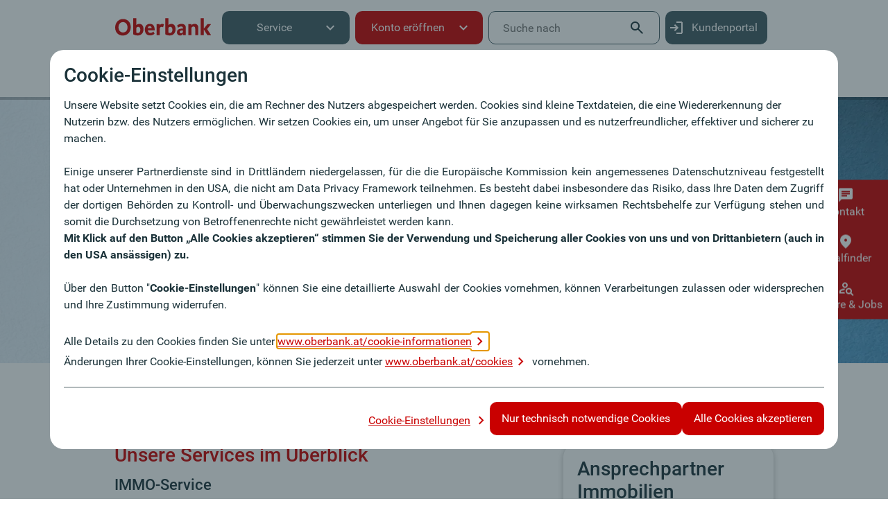

--- FILE ---
content_type: text/html;charset=UTF-8
request_url: https://www.oberbank.at/immobilien
body_size: 20266
content:




































	
		
			<!DOCTYPE html>




























































<html class="no-js dt-obk ltr" dir="ltr" lang="de-AT">

<head>
	<meta charset="utf-8" />
			<meta content="Kaufen oder verkaufen? Vermieten oder mieten? Die Oberbank Immobilien-Service Gesellschaft m.b.H entwickelt gerne das passende Konzept für Sie." lang="de-AT" name="description" />






































<meta content="text/html; charset=UTF-8" http-equiv="content-type" />




















<script type="text/javascript" src="/ruxitagentjs_ICA7NVfgqrux_10327251022105625.js" data-dtconfig="app=f1614a070af01048|ote=1|coo=1|owasp=1|featureHash=ICA7NVfgqrux|xb=^bs/^bs/support^bs.3banken^bs.net^bs/api^bs/in^bs/col^bs?tId|rdnt=1|uxrgce=1|cuc=ex2jaz8s|mel=100000|dpvc=1|lastModification=1768532568809|tp=500,50,0|srbbv=2|agentUri=/ruxitagentjs_ICA7NVfgqrux_10327251022105625.js|reportUrl=/rb_bead8053-62ce-438d-8df5-bd73b4a7cbc1|rid=RID_-1545057889|rpid=-1108013342|domain=oberbank.at"></script><link href="https://www.oberbank.at/o/oberbank-2024-theme/images/favicon.ico" rel="icon" />





	

			
				
					<link data-senna-track="temporary" href="https://www.oberbank.at/immobilien" rel="canonical" />
				
			

		


















<script data-senna-track="temporary" type="text/javascript">
	// <![CDATA[
	var Liferay = Liferay || {};

	Liferay.Browser = {
		acceptsGzip: function() {
			return true;
		},

		

		getMajorVersion: function() {
			return 131.0;
		},

		getRevision: function() {
			return '537.36';
		},
		getVersion: function() {
			return '131.0';
		},

		

		isAir: function() {
			return false;
		},
		isChrome: function() {
			return true;
		},
		isEdge: function() {
			return false;
		},
		isFirefox: function() {
			return false;
		},
		isGecko: function() {
			return true;
		},
		isIe: function() {
			return false;
		},
		isIphone: function() {
			return false;
		},
		isLinux: function() {
			return false;
		},
		isMac: function() {
			return true;
		},
		isMobile: function() {
			return false;
		},
		isMozilla: function() {
			return false;
		},
		isOpera: function() {
			return false;
		},
		isRtf: function() {
			return true;
		},
		isSafari: function() {
			return true;
		},
		isSun: function() {
			return false;
		},
		isWebKit: function() {
			return true;
		},
		isWindows: function() {
			return false;
		}
	};

	Liferay.Data = Liferay.Data || {};

	Liferay.Data.ICONS_INLINE_SVG = true;

	Liferay.Data.NAV_SELECTOR = '#navigation';

	Liferay.Data.NAV_SELECTOR_MOBILE = '#navigationCollapse';

	Liferay.Data.isCustomizationView = function() {
		return false;
	};

	Liferay.Data.notices = [
		null

		

		
	];

	Liferay.PortletKeys = {
		DOCUMENT_LIBRARY: 'com_liferay_document_library_web_portlet_DLPortlet',
		DYNAMIC_DATA_MAPPING: 'com_liferay_dynamic_data_mapping_web_portlet_DDMPortlet',
		ITEM_SELECTOR: 'com_liferay_item_selector_web_portlet_ItemSelectorPortlet'
	};

	Liferay.PropsValues = {
		JAVASCRIPT_SINGLE_PAGE_APPLICATION_TIMEOUT: 0,
		NTLM_AUTH_ENABLED: false,
		UPLOAD_SERVLET_REQUEST_IMPL_MAX_SIZE: 104857600
	};

	Liferay.ThemeDisplay = {

		

		
		getLayoutId: function() {
			return '21';
		},

		

		getLayoutRelativeControlPanelURL: function() {
			return '/group/oberbank/~/control_panel/manage';
		},

		getLayoutRelativeURL: function() {
			return '/immobilien';
		},
		getLayoutURL: function() {
			return 'https://www.oberbank.at/immobilien';
		},
		getParentLayoutId: function() {
			return '20';
		},
		isControlPanel: function() {
			return false;
		},
		isPrivateLayout: function() {
			return 'false';
		},
		isVirtualLayout: function() {
			return false;
		},
		

		getBCP47LanguageId: function() {
			return 'de-AT';
		},
		getCanonicalURL: function() {

			

			return 'https\x3a\x2f\x2fwww\x2eoberbank\x2eat\x2fimmobilien';
		},
		getCDNBaseURL: function() {
			return 'https://www.oberbank.at';
		},
		getCDNDynamicResourcesHost: function() {
			return '';
		},
		getCDNHost: function() {
			return '';
		},
		getCompanyGroupId: function() {
			return '20195';
		},
		getCompanyId: function() {
			return '20155';
		},
		getDefaultLanguageId: function() {
			return 'de_AT';
		},
		getDoAsUserIdEncoded: function() {
			return '';
		},
		getLanguageId: function() {
			return 'de_AT';
		},
		getParentGroupId: function() {
			return '20373';
		},
		getPathContext: function() {
			return '';
		},
		getPathImage: function() {
			return '/image';
		},
		getPathJavaScript: function() {
			return '/o/frontend-js-web';
		},
		getPathMain: function() {
			return '/c';
		},
		getPathThemeImages: function() {
			return 'https://www.oberbank.at/o/oberbank-2024-theme/images';
		},
		getPathThemeRoot: function() {
			return '/o/oberbank-2024-theme';
		},
		getPlid: function() {
			return '28883';
		},
		getPortalURL: function() {
			return 'https://www.oberbank.at';
		},
		getRealUserId: function() {
			return '20159';
		},
		getScopeGroupId: function() {
			return '20373';
		},
		getScopeGroupIdOrLiveGroupId: function() {
			return '20373';
		},
		getSessionId: function() {
			return '';
		},
		getSiteAdminURL: function() {
			return 'https://www.oberbank.at/group/oberbank/~/control_panel/manage?p_p_lifecycle=0&p_p_state=maximized&p_p_mode=view';
		},
		getSiteGroupId: function() {
			return '20373';
		},
		getURLControlPanel: function() {
			return '/group/control_panel?refererPlid=28883';
		},
		getURLHome: function() {
			return 'https\x3a\x2f\x2fwww\x2eoberbank\x2eat\x2fweb\x2fguest';
		},
		getUserEmailAddress: function() {
			return '';
		},
		getUserId: function() {
			return '20159';
		},
		getUserName: function() {
			return '';
		},
		isAddSessionIdToURL: function() {
			return false;
		},
		isImpersonated: function() {
			return false;
		},
		isSignedIn: function() {
			return false;
		},

		isStagedPortlet: function() {
			
			
			return false;
			
			
		},

		isStateExclusive: function() {
			return false;
		},
		isStateMaximized: function() {
			return false;
		},
		isStatePopUp: function() {
			return false;
		}
	};

	var themeDisplay = Liferay.ThemeDisplay;

	Liferay.AUI = {

		

		getAvailableLangPath: function() {
			return 'available_languages.jsp?browserId=other&themeId=oberbanktheme2024_WAR_oberbank2024theme&colorSchemeId=01&minifierType=js&languageId=de_AT&t=1768612919804';
		},
		getCombine: function() {
			return true;
		},
		getComboPath: function() {
			return '/combo/?browserId=other&minifierType=&languageId=de_AT&t=1765876606736&';
		},
		getDateFormat: function() {
			return '%d.%m.%Y';
		},
		getEditorCKEditorPath: function() {
			return '/o/frontend-editor-obkckeditor-web';
		},
		getFilter: function() {
			var filter = 'raw';

			
			
			filter = 'min';
			
			

			return filter;
		},
		getFilterConfig: function() {
			var instance = this;

			var filterConfig = null;

			if (!instance.getCombine()) {
				filterConfig = {
					replaceStr: '.js' + instance.getStaticResourceURLParams(),
					searchExp: '\\.js$'
				};
			}

			return filterConfig;
		},
		getJavaScriptRootPath: function() {
			return '/o/frontend-js-web';
		},
		getLangPath: function() {
			return 'aui_lang.jsp?browserId=other&themeId=oberbanktheme2024_WAR_oberbank2024theme&colorSchemeId=01&minifierType=js&languageId=de_AT&t=1765876606736';
		},
		getPortletRootPath: function() {
			return '/html/portlet';
		},
		getStaticResourceURLParams: function() {
			return '?browserId=other&minifierType=&languageId=de_AT&t=1765876606736';
		}
	};

	Liferay.authToken = 'lcOGuFcw';

	

	Liferay.currentURL = '\x2fimmobilien';
	Liferay.currentURLEncoded = '\x252Fimmobilien';
	// ]]>
</script>












	

		

		
	
	




	
		
		
		
			
		
	


















	<script data-senna-track="permanent" type="text/javascript" src="https://www.oberbank.at/immobilien?p_p_id=oberbankkreditrechnerteaser_WAR_oberbankcalculatorsportlet_INSTANCE_M00XPC6VUJBV&amp;p_p_lifecycle=2&amp;p_p_state=normal&amp;p_p_mode=view&amp;p_p_cacheability=cacheLevelPage&amp;p_p_col_id=column-21&amp;p_p_col_count=3&amp;_oberbankkreditrechnerteaser_WAR_oberbankcalculatorsportlet_INSTANCE_M00XPC6VUJBV_javax.faces.resource=jsf.js&amp;_oberbankkreditrechnerteaser_WAR_oberbankcalculatorsportlet_INSTANCE_M00XPC6VUJBV_ln=javax.faces&amp;_oberbankkreditrechnerteaser_WAR_oberbankcalculatorsportlet_INSTANCE_M00XPC6VUJBV_stage=Development" id="javax.faces:jsf.js"></script>











	<link rel="icon" type="image/png" sizes="32x32" href="https://www.oberbank.at/o/oberbank-2024-theme/img/favicon/favicon-32x32.png">
	<link rel="icon" type="image/png" sizes="16x16" href="https://www.oberbank.at/o/oberbank-2024-theme/img/favicon/favicon-16x16.png">
	<link rel="manifest" href="https://www.oberbank.at/o/oberbank-2024-theme/img/favicon/site.webmanifest">
	<link rel="mask-icon" href="https://www.oberbank.at/o/oberbank-2024-theme/img/favicon/safari-pinned-tab.svg" color="#5bbad5">
	<meta name="msapplication-TileColor" content="#da532c">
	<meta name="theme-color" content="#ffffff">

	<link rel="apple-touch-icon" sizes="57x57" href="https://www.oberbank.at/o/oberbank-2024-theme/img/favicon/apple-touch-icon-57x57.png">
	<link rel="apple-touch-icon" sizes="114x114" href="https://www.oberbank.at/o/oberbank-2024-theme/img/favicon/apple-touch-icon-114x114.png">
	<link rel="apple-touch-icon" sizes="60x60" href="https://www.oberbank.at/o/oberbank-2024-theme/img/favicon/apple-touch-icon-60x60.png">
	<link rel="apple-touch-icon" sizes="120x120" href="https://www.oberbank.at/o/oberbank-2024-theme/img/favicon/apple-touch-icon-120x120.png">
	<link rel="apple-touch-icon" sizes="180x180" href="https://www.oberbank.at/o/oberbank-2024-theme/img/favicon/apple-touch-icon-180x180.png">
	<link rel="apple-touch-icon" sizes="520x520" href="https://www.oberbank.at/o/oberbank-2024-theme/img/favicon/apple-touch-icon-520x520.png">
	<link rel="apple-touch-icon" href="https://www.oberbank.at/o/oberbank-2024-theme/img/favicon/apple-touch-icon.png">
	<meta property="og:site_name" content="Oberbank" />
	<meta property="og:title" content="Die richtige Immobilie noch nicht gefunden? | Immobilien" />
	<meta property="og:type" content="website" />
	<meta property="og:url" content="https://www.oberbank.at/immobilien" />
	<meta property="og:description" content="Kaufen oder verkaufen? Vermieten oder mieten? Die Oberbank Immobilien-Service Gesellschaft m.b.H entwickelt gerne das passende Konzept für Sie." />
	<meta property="og:image" content="https://www.oberbank.at/image/layout_icon?img_id=11158289&groupId=3901848&t=1768472215659" />
	<meta name="twitter:card" content="summary" />
	<meta name="twitter:site" content="@OberbankAG" />
	<meta name="twitter:creator" content="@OberbankAG" />
	<title>Die richtige Immobilie noch nicht gefunden? | Immobilien</title>

	<meta name="viewport" content="width=device-width, initial-scale=1.0 user-scalable=yes"/>
	
	<link rel="preload" as="font" href="/o/oberbank-2024-theme/fonts/obkicon.woff" type="font/woff" crossorigin="anonymous">
	<link rel="preload" as="font" href="/o/oberbank-2024-theme/fonts/Roboto-Regular-reduced.woff2" type="font/woff2" crossorigin="anonymous">
	<link rel="preload" as="font" href="/o/oberbank-2024-theme/fonts/Roboto-Medium-reduced.woff2" type="font/woff2" crossorigin="anonymous">
	<link rel="preload" as="font" href="/o/oberbank-2024-theme/fonts/Roboto-Bold-reduced.woff2" type="font/woff2" crossorigin="anonymous">
	<link rel="preload" as="font" href="/o/oberbank-2024-theme/fonts/Roboto-Light-reduced.woff2" type="font/woff2" crossorigin="anonymous">



	<link rel="stylesheet" href="https://www.oberbank.at/o/oberbank-2024-theme/css/oberbank_theme.min.css?browserId=other&amp;themeId=oberbanktheme2024_WAR_oberbank2024theme&amp;minifierType=css&amp;languageId=de_AT&amp;t=1765873062000" />
	<noscript>
		<link rel="stylesheet" href="https://www.oberbank.at/o/oberbank-2024-theme/img/icons/icons.fallback.css?browserId=other&amp;themeId=oberbanktheme2024_WAR_oberbank2024theme&amp;minifierType=css&amp;languageId=de_AT&amp;t=1765873062000" />
	</noscript>	


	<script>
		// init.js requests window scoped variable
		window.obkProperties = {
			lrThemePath: 'https://www.oberbank.at/o/oberbank-2024-theme/',
			is_signed_in: true,
			groupId: '20373',
			portalUrl: 'https://www.oberbank.at',
			cSat: '2kiAvrOs'
		};
		
		//SocialMedia PlugIn
		window.currentUrl = location.href.replace(/[\#\?].*$/,"");
		location.href.replace(/[\#\?].*$/,"")
		document.addEventListener("DOMContentLoaded", function(event) {
			var socialMediaWrappers = document.querySelectorAll(".dt-social-links");
			for (var i = 0; i < socialMediaWrappers.length; i++) {
				var currentWrapper = socialMediaWrappers[i];
				currentWrapper.innerHTML += '<a href="https://www.facebook.com/sharer.php?u='+window.currentUrl+'" target="_blank" title="Facebook" aria-label="Facebook"><i class="dt-i-social-fb-colored"></i></a>';
				currentWrapper.innerHTML += '<a href="https://www.xing.com/spi/shares/new?url='+window.currentUrl+'" target="_blank" title="Xing" aria-label="Xing"><i class="dt-i-social-xing-colored"></i></a>';
				currentWrapper.innerHTML += '<a href="https://www.linkedin.com/sharing/share-offsite/?url='+window.currentUrl+'" title="LinkedIn" target="_blank" aria-label="LinkedIn"><i class="dt-i-social-linkedin-colored"></i></a>';
			}
		});
	</script>


</head>

<body class="controls-hidden  yui3-skin-sam signed-out public-page site">
























































































<div class="obk-twrp">








































	

	<div class="portlet-boundary portlet-boundary_com_liferay_site_navigation_menu_web_portlet_SiteNavigationMenuPortlet_  portlet-static portlet-static-end portlet-barebone portlet-navigation " id="p_p_id_com_liferay_site_navigation_menu_web_portlet_SiteNavigationMenuPortlet_INSTANCE_mainnavbar_">
		<span id="p_com_liferay_site_navigation_menu_web_portlet_SiteNavigationMenuPortlet_INSTANCE_mainnavbar"></span>




	

	
		
			






































	
		
<section class="portlet" id="portlet_com_liferay_site_navigation_menu_web_portlet_SiteNavigationMenuPortlet_INSTANCE_mainnavbar">


	<div class="portlet-content">


		
			<div class=" portlet-content-container">
				


	<div class="portlet-body">



	
		
			
				
					



















































	

				

				
					
						


	

		




















	

		

		
			
				
    <nav id="dt-navigation-container" class="dt-navigation-container" aria-label="Hauptnavigation">
        <a class="skip-link dt-nav-button dt-button-grey-inverted" href="#main-content">
            <span class="text-truncate">Navigation überspringen</span>
        </a>
        <a class="skip-link dt-nav-button dt-button-grey-inverted" href="#footer-content">
            <span class="text-truncate">Zum Seitenende</span>
        </a>
        <div class="dt-navigation-content">
            <div id="dt-meta-navigation" class="dt-meta-navigation">
                <ul aria-label="Seiten der Site" class="nav nav-pills navbar-site" role="menubar">






    <li class="nav-item dt-nav-item-visibility-logo " role="presentation">

            <a class=" dt-logo" href="https://www.oberbank.at/" title="Zurück zur Startseite" role="menuitem"><img class="dt-nav-icon" src="/documents/20195/21715/oberbank_logo.svg/cdfe1f2e-1469-4a2c-ab97-f41543c61060?t=1609161023603&imagePreview=1"  alt="Oberbank Logo" /></a>
    </li>






    <li class="nav-item dropdown dt-nav-item-visibility-dropdown dt-main-navigation-button" role="presentation">

                <button class="icon-burger" role="menuitem" aria-label="Navigation öffnen"></button>


                <button aria-haspopup='true' aria-expanded='false' class="nav-link text-truncate dropdown-toggle dt-nav-button text-truncate  dt-i-burger" role="menuitem">
                    <span class="text-truncate">Service</span>
                    <i class="icon-chevron-down"></i>
                </button>
                <ul aria-hidden="true" class="child-menu dt-dropdown-menu" role="menu">


                        <li class=" " role="menuitem">
                            <a class="dropdown-item" href="https://www.oberbank.at/privatkunden" >
                                <span>Privatkunden</span>
                            </a>
                        </li>


                        <li class=" " role="menuitem">
                            <a class="dropdown-item" href="https://www.oberbank.at/firmenkunden" >
                                <span>Firmenkunden</span>
                            </a>
                        </li>


                        <li class=" " role="menuitem">
                            <a class="dropdown-item" href="https://www.oberbank.at/private-banking" >
                                <span>Private Banking</span>
                            </a>
                        </li>


                        <li class="active selected " role="menuitem">
                            <a class="dropdown-item" href="https://www.oberbank.at/service" >
                                <span>Service</span>
                            </a>
                        </li>


                        <li class=" " role="menuitem">
                            <a class="dropdown-item" href="https://www.oberbank.at/oberbank-ag" >
                                <span>Oberbank AG</span>
                            </a>
                        </li>


                        <li class=" " role="menuitem">
                            <a class="dropdown-item" href="https://www.oberbank.at/presse-news" >
                                <span>Presse &amp; News</span>
                            </a>
                        </li>
                </ul>
    </li>






    <li class="nav-item dropdown dt-nav-item-visibility-dropdown " role="presentation">



                <button aria-haspopup='true' aria-expanded='false' class="nav-link text-truncate dropdown-toggle dt-nav-button text-truncate dt-button-red " role="menuitem">
                    <span class="text-truncate">Konto eröffnen</span>
                    <i class="icon-chevron-down"></i>
                </button>
                <ul aria-hidden="true" class="child-menu dt-dropdown-menu" role="menu">


                        <li class=" " role="menuitem">
                            <a class="dropdown-item" href="https://www.oberbank.at/konto-online-eroeffnen" >
                                <span>Unsere Konten im Vergleich</span>
                            </a>
                        </li>


                        <li class=" " role="menuitem">
                            <a class="dropdown-item" href="https://www.oberbank.at/beegreen-studentenkonto-eroeffnen" >
                                <span>be(e) green Studentenkonto</span>
                            </a>
                        </li>


                        <li class=" " role="menuitem">
                            <a class="dropdown-item" href="https://www.oberbank.at/beclassickonto-eroeffnen" >
                                <span>be classic Konto</span>
                            </a>
                        </li>


                        <li class=" " role="menuitem">
                            <a class="dropdown-item" href="https://www.oberbank.at/beegreenkonto-eroeffnen" >
                                <span>be(e) green Konto</span>
                            </a>
                        </li>
                </ul>
    </li>






    <li class="nav-item dt-nav-item-visibility-search " role="presentation">

            <div class="dt-global-search dt-l dt-vp " role="menuitem">
                <script type="text/javascript">
                    window.obkProperties.resultPageURL = "https://www.oberbank.at/suchergebnis";
                    window.obkProperties.searchSuggestionsUrl = "/o/oberbank-finder-portlet/javax.faces.resource/search_suggestions.json?ln=completions&companyId=20155&siteId=20373&locale=de-AT&countries=AT,DE,HU,SK,CZ";
                </script>
                <form class="dt-form" role="search">
                    <div class="dt-input-wrapper xss">
                        <label class="dt-aural" for="dt-global-search-input_input_0">Suche nach</label>
                        <span class="dt-global-search-input">
                            <input id="dt-global-search-input_input_0" class="dt-global-search-input_input" type="text" placeholder="Suche nach" aria-label="Suche nach" autocomplete="off" />
                        </span>
                        <input type="submit" value="submit" title="Suchanfrage starten" class="dt-button dt-invis dt-v-hidden dt-global-search-submit" />
                        <div class="dt-global-search-suggestions" >
                            <div class="dt-content"></div>
                        </div>
                        <button type="reset" title="Suchfeld zurücksetzten" class="dt-reset dt-button dt-invis dt-global-search-button">
                            <i class="dt-i-close-x dt-global-search-icon"></i>
                        </button>
                        <button type="submit" title="Suchanfrage starten" class="dt-submit dt-button dt-global-search-button">
                            <i class="dt-i-magnifier dt-global-search-icon"></i>
                        </button>
                    </div>
                </form>
            </div>
    </li>






    <li class="nav-item dt-nav-item-visibility-dropdown " role="presentation">



                <a  class="nav-link text-truncate dt-nav-button text-truncate dt-mw-6_5 " href='https://banking-oberbank.at' target="_blank" role="menuitem">
                        <img src="/documents/20195/18018433/login-white.svg/bb1b4c0a-021b-851e-cefe-0763995254e4?t=1737381557491&imagePreview=1" alt=""/>
                    <span class="text-truncate">Kundenportal</span>
                </a>
    </li>






    <li class="nav-item dt-nav-item-visibility-icon " role="presentation">

            <a class="" href="https://www.banking-oberbank.at/" title="Login" target="_blank" role="menuitem"><img class="dt-nav-icon" src="/documents/20195/18018433/login.svg/b2e22962-9cc6-cefe-9d45-99af32ce7a2a?t=1737381556104&imagePreview=1"  alt="Login"/></a>
    </li>

                </ul>
            </div>
            <div id="dt-main-navigation" class="dt-main-navigation">
                <ul aria-label="Seiten der Site" class="dt-main-navigation-content" role="menubar">



    <li class="nav-item dt-nav-item-visibility-logo " role="presentation">

            <a class=" dt-logo" href="https://www.oberbank.at/" title="Zurück zur Startseite" role="menuitem"><img class="dt-nav-icon" src="/documents/20195/21715/oberbank_logo.svg/cdfe1f2e-1469-4a2c-ab97-f41543c61060?t=1609161023603&imagePreview=1"  alt="Oberbank Logo" /></a>
                <button class="icon-close" aria-label="Navigation schließen"></button>
    </li>



    <li class="nav-item dt-nav-item-visibility-search " role="presentation">

            <div class="dt-global-search dt-l dt-vp " role="menuitem">
                <script type="text/javascript">
                    window.obkProperties.resultPageURL = "https://www.oberbank.at/suchergebnis";
                    window.obkProperties.searchSuggestionsUrl = "/o/oberbank-finder-portlet/javax.faces.resource/search_suggestions.json?ln=completions&companyId=20155&siteId=20373&locale=de-AT&countries=AT,DE,HU,SK,CZ";
                </script>
                <form class="dt-form" role="search">
                    <div class="dt-input-wrapper xss">
                        <label class="dt-aural" for="dt-global-search-input_input_1">Suche nach</label>
                        <span class="dt-global-search-input">
                            <input id="dt-global-search-input_input_1" class="dt-global-search-input_input" type="text" placeholder="Suche nach" aria-label="Suche nach" autocomplete="off" />
                        </span>
                        <input type="submit" value="submit" title="Suchanfrage starten" class="dt-button dt-invis dt-v-hidden dt-global-search-submit" />
                        <div class="dt-global-search-suggestions" >
                            <div class="dt-content"></div>
                        </div>
                        <button type="reset" title="Suchfeld zurücksetzten" class="dt-reset dt-button dt-invis dt-global-search-button">
                            <i class="dt-i-close-x dt-global-search-icon"></i>
                        </button>
                        <button type="submit" title="Suchanfrage starten" class="dt-submit dt-button dt-global-search-button">
                            <i class="dt-i-magnifier dt-global-search-icon"></i>
                        </button>
                    </div>
                </form>
            </div>
    </li>



    <li class="nav-item dropdown dt-nav-item-visibility-dropdown " role="presentation">



                <button aria-haspopup='true' aria-expanded='false' class="nav-link text-truncate dropdown-toggle dt-nav-button text-truncate dt-button-red " role="menuitem">
                    <span class="text-truncate">Konto eröffnen</span>
                    <i class="icon-chevron-down"></i>
                </button>
                <ul aria-hidden="true" class="child-menu dt-dropdown-menu" role="menu">


                        <li class=" " role="menuitem">
                            <a class="dropdown-item" href="https://www.oberbank.at/konto-online-eroeffnen" >
                                <span>Unsere Konten im Vergleich</span>
                            </a>
                        </li>


                        <li class=" " role="menuitem">
                            <a class="dropdown-item" href="https://www.oberbank.at/beegreen-studentenkonto-eroeffnen" >
                                <span>be(e) green Studentenkonto</span>
                            </a>
                        </li>


                        <li class=" " role="menuitem">
                            <a class="dropdown-item" href="https://www.oberbank.at/beclassickonto-eroeffnen" >
                                <span>be classic Konto</span>
                            </a>
                        </li>


                        <li class=" " role="menuitem">
                            <a class="dropdown-item" href="https://www.oberbank.at/beegreenkonto-eroeffnen" >
                                <span>be(e) green Konto</span>
                            </a>
                        </li>
                </ul>
    </li>



    <li class="nav-item dropdown dt-nav-item-visibility-dropdown dt-main-navigation-button" role="presentation">



                <button aria-haspopup='true' aria-expanded='false' class="nav-link text-truncate dropdown-toggle dt-nav-button text-truncate  " role="menuitem">
                    <span class="text-truncate">Service</span>
                    <i class="icon-chevron-down"></i>
                </button>
                <ul aria-hidden="true" class="child-menu dt-dropdown-menu" role="menu">


                        <li class=" " role="menuitem">
                            <a class="dropdown-item" href="https://www.oberbank.at/privatkunden" >
                                <span>Privatkunden</span>
                            </a>
                        </li>


                        <li class=" " role="menuitem">
                            <a class="dropdown-item" href="https://www.oberbank.at/firmenkunden" >
                                <span>Firmenkunden</span>
                            </a>
                        </li>


                        <li class=" " role="menuitem">
                            <a class="dropdown-item" href="https://www.oberbank.at/private-banking" >
                                <span>Private Banking</span>
                            </a>
                        </li>


                        <li class="active selected " role="menuitem">
                            <a class="dropdown-item" href="https://www.oberbank.at/service" >
                                <span>Service</span>
                            </a>
                        </li>


                        <li class=" " role="menuitem">
                            <a class="dropdown-item" href="https://www.oberbank.at/oberbank-ag" >
                                <span>Oberbank AG</span>
                            </a>
                        </li>


                        <li class=" " role="menuitem">
                            <a class="dropdown-item" href="https://www.oberbank.at/presse-news" >
                                <span>Presse &amp; News</span>
                            </a>
                        </li>
                </ul>
    </li>
        <li class="nav-items" role="menuitem">
    <ul aria-label="Seiten der Site" class="nav" role="menubar">





                <li class="nav-item dropdown" role="presentation">


                    <button aria-haspopup='true' aria-expanded='false' class="nav-link text-truncate dropdown-toggle "   role="menuitem">
                        <span class="text-truncate">Kontakt</span>
                    </button>

                        <div class="dt-flyout-container" aria-hidden="true">
                            <div class="dt-flyout-content">
                                <ul aria-expanded="false" class="" role="menu">
                                            <li class="" id="main_layout_com_liferay_site_navigation_menu_web_portlet_SiteNavigationMenuPortlet_INSTANCE_mainnavbar_18190311" role="presentation">
                                                <a class="dropdown-item" href="https://www.oberbank.at/kontakt"  role="menuitem">Alles anzeigen</a>
                                            </li>


                                        <li class="" id="main_layout_com_liferay_site_navigation_menu_web_portlet_SiteNavigationMenuPortlet_INSTANCE_mainnavbar_18190312" role="presentation">
                                            <a class="dropdown-item  " href="https://www.oberbank.at/kontaktformular"  role="menuitem">
                                                <span>Kontaktformular</span>
                                            </a>
                                        </li>

                                        <li class="" id="main_layout_com_liferay_site_navigation_menu_web_portlet_SiteNavigationMenuPortlet_INSTANCE_mainnavbar_18190313" role="presentation">
                                            <a class="dropdown-item  " href="https://www.oberbank.at/beratungstermin"  role="menuitem">
                                                <span>Beratungstermin</span>
                                            </a>
                                        </li>

                                        <li class="" id="main_layout_com_liferay_site_navigation_menu_web_portlet_SiteNavigationMenuPortlet_INSTANCE_mainnavbar_18190314" role="presentation">
                                            <a class="dropdown-item  " href="https://www.oberbank.at/filialfinder"  role="menuitem">
                                                <span>Filialfinder</span>
                                            </a>
                                        </li>

                                        <li class="" id="main_layout_com_liferay_site_navigation_menu_web_portlet_SiteNavigationMenuPortlet_INSTANCE_mainnavbar_18190316" role="presentation">
                                            <a class="dropdown-item  " href="https://www.oberbank.at/ombudsstelle"  role="menuitem">
                                                <span>Ombudsstelle</span>
                                            </a>
                                        </li>

                                        <li class="" id="main_layout_com_liferay_site_navigation_menu_web_portlet_SiteNavigationMenuPortlet_INSTANCE_mainnavbar_18415877" role="presentation">
                                            <a class="dropdown-item  " href="https://www.oberbank.at/sponsoring"  role="menuitem">
                                                <span>Sponsoring</span>
                                            </a>
                                        </li>
                                </ul>
                                <div class="dt-teaser-container">
                                       <div data-article-id="18413079"></div>
                                </div>
                            </div>
                        </div>
                </li>





                <li class="nav-item dropdown selected active" role="presentation">


                    <button aria-haspopup='true' aria-expanded='false' class="nav-link text-truncate dropdown-toggle "   role="menuitem">
                        <span class="text-truncate">Immobilien</span>
                    </button>

                        <div class="dt-flyout-container" aria-hidden="true">
                            <div class="dt-flyout-content">
                                <ul aria-expanded="false" class="" role="menu">
                                            <li class="active selected" id="main_layout_com_liferay_site_navigation_menu_web_portlet_SiteNavigationMenuPortlet_INSTANCE_mainnavbar_18190319" role="presentation">
                                                <a class="dropdown-item" href="https://www.oberbank.at/immobilien"  role="menuitem">Alles anzeigen</a>
                                            </li>

                                        <li class="" id="main_layout_com_liferay_site_navigation_menu_web_portlet_SiteNavigationMenuPortlet_INSTANCE_mainnavbar_18190320" role="presentation">
                                            <a class="dropdown-item  " href="https://www.oberbank.at/ansprechpartner"  role="menuitem">
                                                <span>Ansprechpartner</span>
                                            </a>
                                        </li>

                                        <li class="" id="main_layout_com_liferay_site_navigation_menu_web_portlet_SiteNavigationMenuPortlet_INSTANCE_mainnavbar_18190321" role="presentation">
                                            <a class="dropdown-item  " href="https://www.oberbank.at/versteigerungen"  role="menuitem">
                                                <span>Versteigerungen</span>
                                            </a>
                                        </li>
                                </ul>
                                <div class="dt-teaser-container">
                                </div>
                            </div>
                        </div>
                </li>





                <li class="nav-item dropdown" role="presentation">


                    <button aria-haspopup='true' aria-expanded='false' class="nav-link text-truncate dropdown-toggle "   role="menuitem">
                        <span class="text-truncate">Klassenlotterie</span>
                    </button>

                        <div class="dt-flyout-container" aria-hidden="true">
                            <div class="dt-flyout-content">
                                <ul aria-expanded="false" class="" role="menu">
                                            <li class="" id="main_layout_com_liferay_site_navigation_menu_web_portlet_SiteNavigationMenuPortlet_INSTANCE_mainnavbar_18190322" role="presentation">
                                                <a class="dropdown-item" href="https://www.oberbank.at/klassenlotterie"  role="menuitem">Alles anzeigen</a>
                                            </li>

                                        <li class="" id="main_layout_com_liferay_site_navigation_menu_web_portlet_SiteNavigationMenuPortlet_INSTANCE_mainnavbar_18190323" role="presentation">
                                            <a class="dropdown-item  " href="https://www.oberbank.at/bestellung-klassenlotterie"  role="menuitem">
                                                <span>Bestellung Klassenlotterie</span>
                                            </a>
                                        </li>
                                </ul>
                                <div class="dt-teaser-container">
                                </div>
                            </div>
                        </div>
                </li>





                <li class="nav-item dropdown" role="presentation">


                    <button aria-haspopup='true' aria-expanded='false' class="nav-link text-truncate dropdown-toggle "   role="menuitem">
                        <span class="text-truncate">Rechtliches</span>
                    </button>

                        <div class="dt-flyout-container" aria-hidden="true">
                            <div class="dt-flyout-content">
                                <ul aria-expanded="false" class="" role="menu">
                                            <li class="" id="main_layout_com_liferay_site_navigation_menu_web_portlet_SiteNavigationMenuPortlet_INSTANCE_mainnavbar_18190328" role="presentation">
                                                <a class="dropdown-item" href="https://www.oberbank.at/rechtliches"  role="menuitem">Alles anzeigen</a>
                                            </li>

                                        <li class="" id="main_layout_com_liferay_site_navigation_menu_web_portlet_SiteNavigationMenuPortlet_INSTANCE_mainnavbar_18190249" role="presentation">
                                            <a class="dropdown-item  " href="https://www.oberbank.at/verbraucherinformationen"  role="menuitem">
                                                <span>Verbraucherinformationen</span>
                                            </a>
                                        </li>

                                        <li class="" id="main_layout_com_liferay_site_navigation_menu_web_portlet_SiteNavigationMenuPortlet_INSTANCE_mainnavbar_18724980" role="presentation">
                                            <a class="dropdown-item  " href="https://www.oberbank.at/barrierefreiheit"  role="menuitem">
                                                <span>Barrierefreiheit</span>
                                            </a>
                                        </li>

                                        <li class="" id="main_layout_com_liferay_site_navigation_menu_web_portlet_SiteNavigationMenuPortlet_INSTANCE_mainnavbar_18190329" role="presentation">
                                            <a class="dropdown-item  " href="https://www.oberbank.at/basisinformationsblaetter-dv"  role="menuitem">
                                                <span>Basisinformationsblätter</span>
                                            </a>
                                        </li>

                                        <li class="" id="main_layout_com_liferay_site_navigation_menu_web_portlet_SiteNavigationMenuPortlet_INSTANCE_mainnavbar_18190330" role="presentation">
                                            <a class="dropdown-item  " href="https://www.oberbank.at/mifid"  role="menuitem">
                                                <span>MiFID</span>
                                            </a>
                                        </li>

                                        <li class="" id="main_layout_com_liferay_site_navigation_menu_web_portlet_SiteNavigationMenuPortlet_INSTANCE_mainnavbar_18190331" role="presentation">
                                            <a class="dropdown-item  " href="https://www.oberbank.at/cookies"  role="menuitem">
                                                <span>Cookies</span>
                                            </a>
                                        </li>
                                </ul>
                                <div class="dt-teaser-container">
                                </div>
                            </div>
                        </div>
                </li>
    </ul>
        </li>



    <li class="nav-item dt-nav-item-visibility-dropdown " role="presentation">



                <a  class="nav-link text-truncate dt-nav-button text-truncate dt-mw-6_5 " href='https://banking-oberbank.at' target="_blank" role="menuitem">
                        <img src="/documents/20195/18018433/login-white.svg/bb1b4c0a-021b-851e-cefe-0763995254e4?t=1737381557491&imagePreview=1" alt=""/>
                    <span class="text-truncate">Kundenportal</span>
                </a>
    </li>
                </ul>
            </div>
        </div>
    </nav>

			
			
		
	
	
	
	


	
	
					
				
			
		
	
	


	</div>

			</div>
		
	</div>
</section>

	

		
		







	</div>








































<main id="main-content" class="overview_one">
	<div id="column-plain">
			<div class="dt-inner-wrapper">
				<div class="dt-hero-stage ">
					<div class="dt-swiper dt-full-width dt-swiper-border">
						<div class="swiper-container">
							<div class="swiper-wrapper">

								<div id="column-1" class="swiper-slide  portlet-column"><div class="portlet-dropzone portlet-column-content" id="layout-column_column-1">







































	

	<div class="portlet-boundary portlet-boundary_com_liferay_journal_content_web_portlet_JournalContentPortlet_  portlet-static portlet-static-end portlet-barebone portlet-journal-content " id="p_p_id_com_liferay_journal_content_web_portlet_JournalContentPortlet_INSTANCE_w1kzFiTCdpeP_">
		<span id="p_com_liferay_journal_content_web_portlet_JournalContentPortlet_INSTANCE_w1kzFiTCdpeP"></span>




	

	
		
			






































	
		
<section class="portlet" id="portlet_com_liferay_journal_content_web_portlet_JournalContentPortlet_INSTANCE_w1kzFiTCdpeP">


	<div class="portlet-content">


		
			<div class=" portlet-content-container">
				


	<div class="portlet-body">



	
		
			
				
					



















































	

				

				
					
						


	

		
































	
	
		
			
			
				
					
					
					

						

						<div class="" data-fragments-editor-item-id="20109-134779" data-fragments-editor-item-type="fragments-editor-mapped-item" >
							


















	
	
		<div class="journal-content-article " data-analytics-asset-id="134777" data-analytics-asset-title="SV_Immo_Bühne1" data-analytics-asset-type="web-content">
			

			















<div class="dt-stage-slide-wrapper  dt-no-bottom dt-gradient" title="Die Oberbank Immobilien-Service Gesellschaft m.b.H entwickelt gerne das passende Konzept für Ihre wohnliche Zukunft.">
	<div class="dt-fire-slide-nav-prev"></div>
	<div class="dt-fire-slide-nav-next"></div>

<picture class="dt-picture-fix lazy" title="Die Oberbank Immobilien-Service Gesellschaft m.b.H entwickelt gerne das passende Konzept für Ihre wohnliche Zukunft." data-iesrc="/documents/20195/21699/IMMO_3276x1288.jpg/2c38869d-6307-4c65-2249-fcb9447a0475?t=1642148008765&amp;imageThumbnail=0402">
	<!--[if IE 9]><video style="display: none;"><![endif]-->
	<source srcset="/documents/20195/21699/IMMO_3276x1288.jpg/2c38869d-6307-4c65-2249-fcb9447a0475?t=1642148008765&amp;imageThumbnail=0301, /documents/20195/21699/IMMO_3276x1288.jpg/2c38869d-6307-4c65-2249-fcb9447a0475?t=1642148008765&amp;imageThumbnail=0351 2x" media="(max-width: 35.999em)" />
	<source srcset="/documents/20195/21699/IMMO_3276x1288.jpg/2c38869d-6307-4c65-2249-fcb9447a0475?t=1642148008765&amp;imageThumbnail=0302, /documents/20195/21699/IMMO_3276x1288.jpg/2c38869d-6307-4c65-2249-fcb9447a0475?t=1642148008765&amp;imageThumbnail=0352 2x" media="(min-width: 36em) and (max-width: 61.999em)" />
	<source srcset="/documents/20195/21699/IMMO_3276x1288.jpg/2c38869d-6307-4c65-2249-fcb9447a0475?t=1642148008765&amp;imageThumbnail=0401, /documents/20195/21699/IMMO_3276x1288.jpg/2c38869d-6307-4c65-2249-fcb9447a0475?t=1642148008765&amp;imageThumbnail=0451 2x" media="(min-width: 62em) and (max-width: 87.499em)" />
	<source srcset="/documents/20195/21699/IMMO_3276x1288.jpg/2c38869d-6307-4c65-2249-fcb9447a0475?t=1642148008765&amp;imageThumbnail=0402, /documents/20195/21699/IMMO_3276x1288.jpg/2c38869d-6307-4c65-2249-fcb9447a0475?t=1642148008765&amp;imageThumbnail=0452 2x" media="(min-width: 87.5em)" />
	<!--[if IE 9]></video><![endif]-->
	<noscript><img src="/documents/20195/21699/IMMO_3276x1288.jpg/2c38869d-6307-4c65-2249-fcb9447a0475?t=1642148008765&amp;imageThumbnail=0301" alt="Die Oberbank Immobilien-Service Gesellschaft m.b.H entwickelt gerne das passende Konzept für Ihre wohnliche Zukunft." /></noscript>
</picture>

<div class="content-container container">
	<div class="row">

		<div class="col-md-6 col-xs-12">
			<div class="dt-content dt-content-module dt-vp">
				<div class="dt-wrapper dt-vc-100">
						<h1 class="heading1 dt-red">Oberbank Immobilien</h1>
					<div class=""><h2 class="heading2">Professionelle Beratung &amp; Vermarktung</h2>

<p>Die Oberbank Immobilien-Service Gesellschaft m.b.H , ein Tochterunternehmen der Oberbank AG, entwickelt gerne das passende Konzept für Ihre wohnliche Zukunft.</p>

<p>&nbsp;</p></div>
							<a class="dt-button dt-cta dt-std dt-red dt-vp" href="/beratungstermin-immobilien" title="Jetzt Termin vereinbaren"><span>Jetzt Termin vereinbaren</span></a>
				</div>
			</div>
		</div>

	</div>
</div>

<!-- optional element -->
<!-- END: optional element -->

</div>

		</div>

		

	




							
						</div>
					
				
			
		
	




	

	

	

	

	

	




	
	
					
				
			
		
	
	


	</div>

			</div>
		
	</div>
</section>

	

		
		







	</div>






</div></div>





							</div>
								<button type="button" class="swiper-nav-left">
									<i class="dt-i-arrow-hero-left dt-vc"></i>
								</button>
								<button type="button" class="swiper-nav-right">
									<i class="dt-i-arrow-hero-right dt-vc"></i>
								</button>
							<div class="swiper-pagination"></div>
						</div>
					</div>
				</div>
			</div>
			<div class="dt-inner-wrapper dt-bottom-border dt-on-white">
				<div class="container">
						<div id="column-20" class="portlet-column portlet-column-content-only dt-column-colored dt-use-lookafeel ">
							<div class="portlet-dropzone portlet-column-content portlet-column-content-only row" id="layout-column_column-20">







































	

	<div class="portlet-boundary portlet-boundary_oberbankbreadcrumb_WAR_oberbankbreadcrumbportlet_  portlet-static portlet-static-end portlet-barebone breadcrumb-portlet col-xs-12" id="p_p_id_oberbankbreadcrumb_WAR_oberbankbreadcrumbportlet_">
		<span id="p_oberbankbreadcrumb_WAR_oberbankbreadcrumbportlet"></span>




	

	
		
			






































	
		
<section class="portlet" id="portlet_oberbankbreadcrumb_WAR_oberbankbreadcrumbportlet">


	<div class="portlet-content">


		
			<div class=" portlet-content-container">
				


	<div class="portlet-body">



	
		
			
				
					



















































	

				

				
					
						


	

		<div id="_oberbankbreadcrumb_WAR_oberbankbreadcrumbportlet_" class="liferay-faces-bridge-body">
	  <!-- div class="dt-inner-wrapper dt-fix-index"&gt;
		&lt;div class="dt-s-m-hidden"-->
			<nav class="dt-s-m-hidden" aria-label="Breadcrumb">
				<ol class="dt-ul-inline dt-breadcrumb" aria-label="Breadcrumb" vocab="http://schema.org/" typeof="BreadcrumbList">
						<li class="dt-breadcrumb-item " property="itemListElement" typeof="ListItem">
								<a property="item" typeof="WebPage" href="https://www.oberbank.at/service" title="zurück Service"><span property="name">Service</span></a><i class="icon-chevron_right"></i><meta property="position" content="1" />
						</li>
						<li class="dt-breadcrumb-item active" property="itemListElement" typeof="ListItem">
								<span property="name" typeof="WebPage" aria-current="page">Immobilien</span>
								<meta property="position" content="2" />
						</li>
				</ol>
			</nav>
		  <!--/div&gt;
		&lt;/div--></div>

	
	
					
				
			
		
	
	


	</div>

			</div>
		
	</div>
</section>

	

		
		







	</div>














































	

	<div class="portlet-boundary portlet-boundary_com_liferay_journal_content_web_portlet_JournalContentPortlet_  portlet-static portlet-static-end portlet-barebone portlet-journal-content col-sm-12 col-md-8" id="p_p_id_com_liferay_journal_content_web_portlet_JournalContentPortlet_INSTANCE_nfUgMOq779oD_">
		<span id="p_com_liferay_journal_content_web_portlet_JournalContentPortlet_INSTANCE_nfUgMOq779oD"></span>




	

	
		
			






































	
		
<section class="portlet" id="portlet_com_liferay_journal_content_web_portlet_JournalContentPortlet_INSTANCE_nfUgMOq779oD">


	<div class="portlet-content">


		
			<div class=" portlet-content-container">
				


	<div class="portlet-body">



	
		
			
				
					



















































	

				

				
					
						


	

		
































	
	
		
			
			
				
					
					
					

						

						<div class="" data-fragments-editor-item-id="20109-28924" data-fragments-editor-item-type="fragments-editor-mapped-item" >
							


















	
	
		<div class="journal-content-article " data-analytics-asset-id="28922" data-analytics-asset-title="SV_CM_Immobilien" data-analytics-asset-type="web-content">
			

			




<div class="dt-text dt-content-module">

			<h2 class="heading2 dt-red">Unsere Services im Überblick</h2>

					<h3 class="heading3" style="text-align: justify;">IMMO-Service</h3>

<div class="avtext">
<div class="avtext">
<p style="text-align: justify;">Unsere Haupttätigkeit liegt in der Vermittlung von Immobilien jeder Art in Oberösterreich. Individuelle und umfassende Beratung ist für uns selbstverständlich. Immerhin geht es um Ihre 4 Wände.</p>

<p style="text-align: justify;">&nbsp;</p>

<h3 class="heading3" style="text-align: justify;">IMMO-Verbund</h3>

<p style="text-align: justify;">Wir kooperieren mit einigen namhaften Immobilienkanzleien in Wien und Salzburg. So können wir Angebot und Nachfrage, auch über die Grenzen von Oberösterreich hinweg, besser und effizienter zusammenführen. Diese Zusammenarbeit bedeutet Stärke, denn die Mehrzahl der Angebote steigert die Erfolgschancen.</p>

<p style="text-align: justify;">&nbsp;</p>

<p style="text-align: justify;">Als Mitglied des "Österreichischen Verbandes der Immobilientreuhänder" (ÖVI) unterliegen wir strengen Richtlinien und Kriterien.</p>

<p style="text-align: justify;">&nbsp;</p>

<h3 class="heading3" style="text-align: justify;">IMMO-Betreuung</h3>

<p style="text-align: justify;">Wir begleiten Sie Schritt für Schritt – vom Anfang bis zum Abschluss:</p>

<ul class="dt-dot">
	<li style="text-align: justify;">Erstbesichtigung mit Markteinschätzung</li>
	<li style="text-align: justify;">Erstellung eines Exposés inkl. Fotos</li>
	<li style="text-align: justify;">Inserate und Präsentation im Internet</li>
	<li style="text-align: justify;">Veröffentlichung in den Wohn- und Gewerbe-News</li>
	<li style="text-align: justify;">Vereinbarung von Besichtigungsterminen</li>
	<li style="text-align: justify;">Erstellung von Kauf- bzw. Mietangeboten</li>
	<li style="text-align: justify;">Finanzierungsangebot in Zusammenarbeit mit einer Oberbank-Geschäftsstelle</li>
</ul>

<p style="text-align: justify;">&nbsp;</p>

<p style="text-align: justify;">Ihre Wünsche und Bedürfnisse gepaart mit unserem Know-how und langjähriger Erfahrung bilden die Grundlage für ein erfolgreiches Ergebnis. Gehen wir gemeinsam diesen Weg!</p>
</div>
</div>

</div>
		</div>

		

	




							
						</div>
					
				
			
		
	




	

	

	

	

	

	




	
	
					
				
			
		
	
	


	</div>

			</div>
		
	</div>
</section>

	

		
		







	</div>














































	

	<div class="portlet-boundary portlet-boundary_com_liferay_journal_content_web_portlet_JournalContentPortlet_  portlet-static portlet-static-end portlet-barebone portlet-journal-content dt-teaser-sp1" id="p_p_id_com_liferay_journal_content_web_portlet_JournalContentPortlet_INSTANCE_ln3nJMtMKsXT_">
		<span id="p_com_liferay_journal_content_web_portlet_JournalContentPortlet_INSTANCE_ln3nJMtMKsXT"></span>




	

	
		
			






































	
		
<section class="portlet" id="portlet_com_liferay_journal_content_web_portlet_JournalContentPortlet_INSTANCE_ln3nJMtMKsXT">


	<div class="portlet-content">


		
			<div class=" portlet-content-container">
				


	<div class="portlet-body">



	
		
			
				
					



















































	

				

				
					
						


	

		
































	
	
		
			
			
				
					
					
					

						

						<div class="" data-fragments-editor-item-id="20109-117616" data-fragments-editor-item-type="fragments-editor-mapped-item" >
							


















	
	
		<div class="journal-content-article " data-analytics-asset-id="117614" data-analytics-asset-title="SV_TM_Immo_Ansprechpartner" data-analytics-asset-type="web-content">
			

			











	<div class="dt-picture-text dt-content-module  ">

		<div class="dt-content">
				<h2 class="heading2 ">Ansprechpartner Immobilien</h2>
				<hr role="presentation">
				<p>Sie haben Interesse an Immobilien?</p>

<p>&nbsp;</p>

<p>Wir stehen Ihnen für ein unverbindliches Erstgespräch gerne zur Verfügung.</p>

<p>&nbsp;</p>
				<div><a class="dt-a-arrow dt-animated" href="/ansprechpartner" title="" target=""><span class="vc">Zu den Makler:innen</span></a></div>
		</div>

	</div>
		</div>

		

	




							
						</div>
					
				
			
		
	




	

	

	

	

	

	




	
	
					
				
			
		
	
	


	</div>

			</div>
		
	</div>
</section>

	

		
		







	</div>






</div>
						</div>
						<div id="column-21" class="portlet-column portlet-column-content-only dt-column-colored-dark dt-use-lookafeel "><div class="portlet-dropzone portlet-column-content row" id="layout-column_column-21">







































	

	<div class="portlet-boundary portlet-boundary_oberbankkreditrechnerteaser_WAR_oberbankcalculatorsportlet_  portlet-static portlet-static-end portlet-barebone oberbank-calculators-portlets oberbank-kreditrechner-teaser-portlet dt-teaser-sp1" id="p_p_id_oberbankkreditrechnerteaser_WAR_oberbankcalculatorsportlet_INSTANCE_M00XPC6VUJBV_">
		<span id="p_oberbankkreditrechnerteaser_WAR_oberbankcalculatorsportlet_INSTANCE_M00XPC6VUJBV"></span>




	

	
		
			






































	
		
<section class="portlet" id="portlet_oberbankkreditrechnerteaser_WAR_oberbankcalculatorsportlet_INSTANCE_M00XPC6VUJBV">


	<div class="portlet-content">


		
			<div class=" portlet-content-container">
				


	<div class="portlet-body">



	
		
			
				
					



















































	

				

				
					
						


	

		<div id="_oberbankkreditrechnerteaser_WAR_oberbankcalculatorsportlet_INSTANCE_M00XPC6VUJBV_" class="liferay-faces-bridge-body">
		<div class="dt-calculator-teaser">
			<div class="dt-content">
				<div class="dt-content-module">
					<h3 class="heading3">Kreditrechner</h3>
					<p>Auf manche Investitionen kann man nicht warten.</p>
				</div>
			</div>

			<i class="dt-background-icon" style="background-image: url('');"></i>
<form data-senna-off="true" id="_oberbankkreditrechnerteaser_WAR_oberbankcalculatorsportlet_INSTANCE_M00XPC6VUJBV_:container" name="_oberbankkreditrechnerteaser_WAR_oberbankcalculatorsportlet_INSTANCE_M00XPC6VUJBV_:container" method="post" action="https://www.oberbank.at/immobilien?p_auth=lcOGuFcw&amp;p_p_id=oberbankkreditrechnerteaser_WAR_oberbankcalculatorsportlet_INSTANCE_M00XPC6VUJBV&amp;p_p_lifecycle=1&amp;p_p_state=normal&amp;p_p_mode=view&amp;p_p_col_id=column-21&amp;p_p_col_count=3&amp;_oberbankkreditrechnerteaser_WAR_oberbankcalculatorsportlet_INSTANCE_M00XPC6VUJBV__facesViewIdRender=%2FWEB-INF%2Fviews%2FcreditCalc%2FcreditCalcViewTeaser.xhtml" class="dt-form" enctype="application/x-www-form-urlencoded">
<input type="hidden" name="_oberbankkreditrechnerteaser_WAR_oberbankcalculatorsportlet_INSTANCE_M00XPC6VUJBV_:container" value="_oberbankkreditrechnerteaser_WAR_oberbankcalculatorsportlet_INSTANCE_M00XPC6VUJBV_:container" />
<input type="hidden" name="javax.faces.encodedURL" value="https://www.oberbank.at/immobilien?p_p_id=oberbankkreditrechnerteaser_WAR_oberbankcalculatorsportlet_INSTANCE_M00XPC6VUJBV&amp;p_p_lifecycle=2&amp;p_p_state=normal&amp;p_p_mode=view&amp;p_p_cacheability=cacheLevelPage&amp;p_p_col_id=column-21&amp;p_p_col_count=3&amp;_oberbankkreditrechnerteaser_WAR_oberbankcalculatorsportlet_INSTANCE_M00XPC6VUJBV__jsfBridgeAjax=true&amp;_oberbankkreditrechnerteaser_WAR_oberbankcalculatorsportlet_INSTANCE_M00XPC6VUJBV__facesViewIdResource=%2FWEB-INF%2Fviews%2FcreditCalc%2FcreditCalcViewTeaser.xhtml" />
<div id="_oberbankkreditrechnerteaser_WAR_oberbankcalculatorsportlet_INSTANCE_M00XPC6VUJBV_:container:tabContainer"><div class="dt-tab">

		

		
		<div class="dt-inputs">

			
			<div class="dt-row-margin ">

				
				<div class="dt-input-wrapper dt-has-unit">
					
					<div class="dt-units"> 
						<span class="dt-unit">EUR</span> <i class="dt-info dt-i-info-grey" data-tooltip="data-tooltip" data-title="Bitte geben Sie Ihre gewünschte Kredithöhe ein."></i>
					</div>
					
					<div class="dt-input"><input id="_oberbankkreditrechnerteaser_WAR_oberbankcalculatorsportlet_INSTANCE_M00XPC6VUJBV_:container:tab0:amount" type="text" name="_oberbankkreditrechnerteaser_WAR_oberbankcalculatorsportlet_INSTANCE_M00XPC6VUJBV_:container:tab0:amount" value="10.000,00" class="dt-std dt-white dt-align-right" onblur="mojarra.ab(this,event,'blur','@this','_oberbankkreditrechnerteaser_WAR_oberbankcalculatorsportlet_INSTANCE_M00XPC6VUJBV_:container:tab0:amount')" aria-label="Betrag" />
					</div>
				</div>
				<div class="dt-input swiper-no-swiping">
					<div class="dt-range-slider" aria-hidden="true" data-start="10000.00" data-range-min="10000.00" data-range-max="700000.00" data-step="1000" data-link="[id='_oberbankkreditrechnerteaser_WAR_oberbankcalculatorsportlet_INSTANCE_M00XPC6VUJBV_:container:tab0:amount']" data-unit="EUR" data-format="true">
					</div>
				</div>
			</div>
		</div><input id="_oberbankkreditrechnerteaser_WAR_oberbankcalculatorsportlet_INSTANCE_M00XPC6VUJBV_:container:tab0:j_idt24" type="submit" name="_oberbankkreditrechnerteaser_WAR_oberbankcalculatorsportlet_INSTANCE_M00XPC6VUJBV_:container:tab0:j_idt24" value="Berechnen" class="dt-button dt-cta dt-std dt-red with-spinner" onclick="mojarra.ab(this,event,'action','@this',0);return false" /><script type="text/javascript">
		    if(typeof DTaikoComponent != "undefined") {
	    		DTaikoComponent.register( 'DTaikoRangeSlider',  '.dt-range-slider');	    		
	    	 	DTaikoComponent.reload();
	    	 }
		</script></div></div><input type="hidden" name="javax.faces.ViewState" id="_oberbankkreditrechnerteaser_WAR_oberbankcalculatorsportlet_INSTANCE_M00XPC6VUJBV_:javax.faces.ViewState:0" value="-4000621423050736468:1177094651630635711" autocomplete="off" />
</form>
		</div></div>

	
	
					
				
			
		
	
	


	</div>

			</div>
		
	</div>
</section>

	

		
		







	</div>














































	

	<div class="portlet-boundary portlet-boundary_com_liferay_journal_content_web_portlet_JournalContentPortlet_  portlet-static portlet-static-end portlet-barebone portlet-journal-content dt-teaser-sp1" id="p_p_id_com_liferay_journal_content_web_portlet_JournalContentPortlet_INSTANCE_x9jxp9uJgp8J_">
		<span id="p_com_liferay_journal_content_web_portlet_JournalContentPortlet_INSTANCE_x9jxp9uJgp8J"></span>




	

	
		
			






































	
		
<section class="portlet" id="portlet_com_liferay_journal_content_web_portlet_JournalContentPortlet_INSTANCE_x9jxp9uJgp8J">


	<div class="portlet-content">


		
			<div class=" portlet-content-container">
				


	<div class="portlet-body">



	
		
			
				
					



















































	

				

				
					
						


	

		
































	
	
		
			
			
				
					
					
					

						

						<div class="" data-fragments-editor-item-id="20109-117607" data-fragments-editor-item-type="fragments-editor-mapped-item" >
							


















	
	
		<div class="journal-content-article " data-analytics-asset-id="117605" data-analytics-asset-title="SV_TM_Immo_Adresse" data-analytics-asset-type="web-content">
			

			











	<div class="dt-picture-text dt-content-module  ">

		<div class="dt-content">
				<h2 class="heading2 ">Oberbank Immobilien-Service Gesellschaft m.b.H</h2>
				<hr role="presentation">
				<p>Untere Donaulände 28</p>

<p>4020 Linz</p>

<p><br />
<a class="dt-a-tel-red" href="tel:+4373278020">+43 (0) 732 / 7802-32557</a><br />
<a class="dt-a-fax-red" href="fax:+4373278022530">+43 (0) 732 / 7802-32511</a><br />
<a class="dt-a-mail" href="mailto:immo@oberbank.at">immo@oberbank.at</a></p>
		</div>

	</div>
		</div>

		

	




							
						</div>
					
				
			
		
	




	

	

	

	

	

	




	
	
					
				
			
		
	
	


	</div>

			</div>
		
	</div>
</section>

	

		
		







	</div>














































	

	<div class="portlet-boundary portlet-boundary_com_liferay_journal_content_web_portlet_JournalContentPortlet_  portlet-static portlet-static-end portlet-barebone portlet-journal-content dt-teaser-sp1" id="p_p_id_com_liferay_journal_content_web_portlet_JournalContentPortlet_INSTANCE_V1kkdJermXq0_">
		<span id="p_com_liferay_journal_content_web_portlet_JournalContentPortlet_INSTANCE_V1kkdJermXq0"></span>




	

	
		
			






































	
		
<section class="portlet" id="portlet_com_liferay_journal_content_web_portlet_JournalContentPortlet_INSTANCE_V1kkdJermXq0">


	<div class="portlet-content">


		
			<div class=" portlet-content-container">
				


	<div class="portlet-body">



	
		
			
				
					



















































	

				

				
					
						


	

		
































	
	
		
			
			
				
					
					
					

						

						<div class="" data-fragments-editor-item-id="20109-3000026" data-fragments-editor-item-type="fragments-editor-mapped-item" >
							


















	
	
		<div class="journal-content-article " data-analytics-asset-id="3000024" data-analytics-asset-title="SV_Immo_TM_Downloads" data-analytics-asset-type="web-content">
			

			



	<div class="dt-box dt-download">
		<div class="dt-content">
				<h2 class="heading2 ">Downloads</h2>
			<div class="dt-swiper">
				<div class="swiper-container">
					<div class="swiper-wrapper">
							<div class="swiper-slide">
								<ul class="dt-list">





													<li>
														<a target="_blank" class="dt-icon-link dt-a-red" href="/documents/20373/28034/obk_immo_dsvgo.pdf/3c4d3738-792f-4e9f-b4bb-4ffa44ce2536?t=1747829847847">
															<i class="dt-i-file-pdf"></i>
															<span>Informationen zur Datenverarbeitung nach DSGVO</span>
														</a>
													</li>





													<li>
														<a target="_blank" class="dt-icon-link dt-a-red" href="/documents/20373/28034/imo_Muster_Baucontrollingbericht_ext.docx/c43557c4-23cb-bda0-8945-593d0185826a?t=1725273521576">
															<i class="dt-i-file-doc"></i>
															<span>Muster Bericht Baucontrolling</span>
														</a>
													</li>





													<li>
														<a target="_blank" class="dt-icon-link dt-a-red" href="/documents/20373/28034/imo_muster_liquiplan.xlsx/e197b9d3-b090-e0c8-851e-cba6a4b9507d?t=1712757060150">
															<i class="dt-i-file-xls"></i>
															<span>Muster Liquiditätsplan</span>
														</a>
													</li>





													<li>
														<a target="_blank" class="dt-icon-link dt-a-red" href="/documents/20373/28034/imo_muster_kostenkontrolle.xlsx/8a3e1112-1dfd-47e1-ac27-67e9089a3747?t=1712757060318">
															<i class="dt-i-file-xls"></i>
															<span>Muster Kostenkontrolle</span>
														</a>
													</li>
								</ul>
							</div>
					</div>
					<div class="swiper-pagination"></div>
				</div>
			</div>
		</div>
	</div>

		</div>

		

	




							
						</div>
					
				
			
		
	




	

	

	

	

	

	




	
	
					
				
			
		
	
	


	</div>

			</div>
		
	</div>
</section>

	

		
		







	</div>






</div></div>
						<div id="column-22" class="portlet-column portlet-column-content-only dt-column-colored dt-use-lookafeel "><div class="portlet-dropzone portlet-column-content row" id="layout-column_column-22">







































	

	<div class="portlet-boundary portlet-boundary_com_liferay_journal_content_web_portlet_JournalContentPortlet_  portlet-static portlet-static-end portlet-barebone portlet-journal-content col-xs-12" id="p_p_id_com_liferay_journal_content_web_portlet_JournalContentPortlet_INSTANCE_dMgZxDMRcBgs_">
		<span id="p_com_liferay_journal_content_web_portlet_JournalContentPortlet_INSTANCE_dMgZxDMRcBgs"></span>




	

	
		
			






































	
		
<section class="portlet" id="portlet_com_liferay_journal_content_web_portlet_JournalContentPortlet_INSTANCE_dMgZxDMRcBgs">


	<div class="portlet-content">


		
			<div class=" portlet-content-container">
				


	<div class="portlet-body">



	
		
			
				
					



















































	

				

				
					
						


	

		
































	
	
		
			
			
				
					
					
					

						

						<div class="" data-fragments-editor-item-id="20109-18193528" data-fragments-editor-item-type="fragments-editor-mapped-item" >
							


















	
	
		<div class="journal-content-article " data-analytics-asset-id="18123906" data-analytics-asset-title="Service_Immo_Angebot" data-analytics-asset-type="web-content">
			

			












<div class=" dt-content">
    <div class="dt-content-module dt-image-text-module">
        <div class="row d-flex">
            <div class="dt-text col-lg-6 col-sm-12">
                    <h2 class="heading2 ">Sie möchten eine Immobilie in Österreich kaufen oder mieten?</h2>
                    <p>Egal ob Eigentums-, Miet-, oder Vorsorgewohnung:</p>

<p>Mit unserer Immobilien-Suche der Oberbank Immobilien-Service Gesellschaft m.b.H. sind Sie immer am aktuellsten Stand.</p>

<p>&nbsp;</p>

<ul class="dt-check dt-green">
	<li>
	<p>Aktuelle Angebote</p>
	</li>
	<li>
	<p>Vielfältige Filtermöglichkeiten</p>
	</li>
	<li>
	<p>Unsere Immobilien-Expert:innen als Ansprechpartner:in</p>
	</li>
</ul>

<p>&nbsp;</p>

<p>&nbsp;</p>

<p><strong>Wählen Sie eine Immobilie ganz nach Ihren individuellen Vorstellungen!</strong></p>

<p>&nbsp;</p>

                    <a class="dt-button dt-cta dt-std dt-red dt-vp" href="https://immobiliensuche.edireal.com/oberbank.at/search" target="_blank" title="Zur Immobilien-Suche">
				<span class="vc">
                Zur Immobilien-Suche
				</span>
                    </a>
            </div>
            <div class="dt-image col-lg-6 col-sm-12">
                            <!-- header-image of the tile (optional) -->
                <a href="https://immobiliensuche.edireal.com/oberbank.at/search" target="_blank" title="Zur Immobilien-Suche">
            <picture title="Grundriss-Plan einer Immobilie" class="lazy" data-iesrc="/documents/20195/21699/Bauplan_3276x1288.jpg/f4d061e0-bd26-4c40-8212-ad281c73ac36?t=1534430846307&amp;imageThumbnail=0613">
                <!--[if IE 9]><video style="display: none;"><![endif]-->
                <source srcset="/documents/20195/21699/Bauplan_3276x1288.jpg/f4d061e0-bd26-4c40-8212-ad281c73ac36?t=1534430846307&amp;imageThumbnail=0611, /documents/20195/21699/Bauplan_3276x1288.jpg/f4d061e0-bd26-4c40-8212-ad281c73ac36?t=1534430846307&amp;imageThumbnail=0661 2x" media="(max-width: 35.999em)" />
                <source srcset="/documents/20195/21699/Bauplan_3276x1288.jpg/f4d061e0-bd26-4c40-8212-ad281c73ac36?t=1534430846307&amp;imageThumbnail=0610, /documents/20195/21699/Bauplan_3276x1288.jpg/f4d061e0-bd26-4c40-8212-ad281c73ac36?t=1534430846307&amp;imageThumbnail=0660 2x" media="(min-width: 36em) and (max-width: 47.999em)" />
                <source srcset="/documents/20195/21699/Bauplan_3276x1288.jpg/f4d061e0-bd26-4c40-8212-ad281c73ac36?t=1534430846307&amp;imageThumbnail=0614, /documents/20195/21699/Bauplan_3276x1288.jpg/f4d061e0-bd26-4c40-8212-ad281c73ac36?t=1534430846307&amp;imageThumbnail=0664 2x" media="(min-width: 48em) and (max-width: 61.999em)" />
                <source srcset="/documents/20195/21699/Bauplan_3276x1288.jpg/f4d061e0-bd26-4c40-8212-ad281c73ac36?t=1534430846307&amp;imageThumbnail=0608, /documents/20195/21699/Bauplan_3276x1288.jpg/f4d061e0-bd26-4c40-8212-ad281c73ac36?t=1534430846307&amp;imageThumbnail=0658 2x" media="(min-width: 62em) and (max-width: 87.499em)" />
                <source srcset="/documents/20195/21699/Bauplan_3276x1288.jpg/f4d061e0-bd26-4c40-8212-ad281c73ac36?t=1534430846307&amp;imageThumbnail=0613, /documents/20195/21699/Bauplan_3276x1288.jpg/f4d061e0-bd26-4c40-8212-ad281c73ac36?t=1534430846307&amp;imageThumbnail=0663 2x" media="(min-width: 87.5em)" />
                <!--[if IE 9]></video><![endif]-->
                <noscript><img src="/documents/20195/21699/Bauplan_3276x1288.jpg/f4d061e0-bd26-4c40-8212-ad281c73ac36?t=1534430846307&amp;imageThumbnail=0611" alt="Grundriss-Plan einer Immobilie" /></noscript>
            </picture>
                </a>

                <!-- END: header-image of the tile (optional) -->
            </div>
        </div>
    </div>
</div>
		</div>

		

	




							
						</div>
					
				
			
		
	




	

	

	

	

	

	




	
	
					
				
			
		
	
	


	</div>

			</div>
		
	</div>
</section>

	

		
		







	</div>






</div></div>
						<div id="column-28" class="portlet-column portlet-column-content-only dt-column-colored dt-use-lookafeel "><div class="portlet-dropzone portlet-column-content row" id="layout-column_column-28">







































	

	<div class="portlet-boundary portlet-boundary_com_liferay_journal_content_web_portlet_JournalContentPortlet_  portlet-static portlet-static-end portlet-barebone portlet-journal-content col-xs-12" id="p_p_id_com_liferay_journal_content_web_portlet_JournalContentPortlet_INSTANCE_7AgoiWsTXOU5_">
		<span id="p_com_liferay_journal_content_web_portlet_JournalContentPortlet_INSTANCE_7AgoiWsTXOU5"></span>




	

	
		
			






































	
		
<section class="portlet" id="portlet_com_liferay_journal_content_web_portlet_JournalContentPortlet_INSTANCE_7AgoiWsTXOU5">


	<div class="portlet-content">


		
			<div class=" portlet-content-container">
				


	<div class="portlet-body">



	
		
			
				
					



















































	

				

				
					
						


	

		
































	
	
		
			
			
				
					
					
					

						

						<div class="" data-fragments-editor-item-id="20109-147776" data-fragments-editor-item-type="fragments-editor-mapped-item" >
							


















	
	
		<div class="journal-content-article " data-analytics-asset-id="147774" data-analytics-asset-title="SV_Immo_CM_Angebot_Headline" data-analytics-asset-type="web-content">
			

			




<div class="dt-text dt-content-module">

			<h2 class="heading2 dt-red">Aktuelle Immobilien</h2>

					<h4 class="heading4">Die richtige Immobilie noch nicht gefunden? Wir helfen Ihnen dabei.</h4>

</div>
		</div>

		

	




							
						</div>
					
				
			
		
	




	

	

	

	

	

	




	
	
					
				
			
		
	
	


	</div>

			</div>
		
	</div>
</section>

	

		
		







	</div>






</div></div>
				</div>
			</div>
			<div class="dt-inner-wrapper dt-padding-top np-modul-reihe ">
				<div class="container">
					<div class="portlet-column">

						<div class="portlet-body dt-nested-swiper">

							<div class="dt-swiper dt-module-row">
								<button class="dt-left-control dt-vp dt-s-m-hidden" title="Einen Slide zur&uuml;ck"><i class="dt-i-arrow-hero-left dt-vc"></i></button>

								<div class="swiper-container">
									<div class="swiper-wrapper">

										<div class="swiper-slide portlet-column" id="column-30">
											<div class="portlet-dropzone portlet-column-content" id="layout-column_column-30">







































	

	<div class="portlet-boundary portlet-boundary_com_liferay_journal_content_web_portlet_JournalContentPortlet_  portlet-static portlet-static-end portlet-barebone portlet-journal-content " id="p_p_id_com_liferay_journal_content_web_portlet_JournalContentPortlet_INSTANCE_ZTeEJ21yEvVY_">
		<span id="p_com_liferay_journal_content_web_portlet_JournalContentPortlet_INSTANCE_ZTeEJ21yEvVY"></span>




	

	
		
			






































	
		
<section class="portlet" id="portlet_com_liferay_journal_content_web_portlet_JournalContentPortlet_INSTANCE_ZTeEJ21yEvVY">


	<div class="portlet-content">


		
			<div class=" portlet-content-container">
				


	<div class="portlet-body">



	
		
			
				
					



















































	

				

				
					
						


	

		
































	
	
		
			
			
				
					
					
					

						

						<div class="" data-fragments-editor-item-id="20109-14245082" data-fragments-editor-item-type="fragments-editor-mapped-item" >
							


















	
	
		<div class="journal-content-article " data-analytics-asset-id="14243931" data-analytics-asset-title="SV_Immo_TM_EFH_Enns_kl" data-analytics-asset-type="web-content">
			

			











	<div class="dt-picture-text dt-content-module  ">
		<div class="dt-header-teaser">
			<picture title="Oberbank Immobilien - Einfamilienhaus Enns" class="lazy" data-iesrc="/documents/20373/147561/EFH_Enns.jpg/a207c182-a80e-9b5f-e17b-346388102351?t=1768472103219&amp;imageThumbnail=0504">
				<!--[if IE 9]><video style="display: none;"><![endif]-->
				<source srcset="/documents/20373/147561/EFH_Enns.jpg/a207c182-a80e-9b5f-e17b-346388102351?t=1768472103219&amp;imageThumbnail=0501, /documents/20373/147561/EFH_Enns.jpg/a207c182-a80e-9b5f-e17b-346388102351?t=1768472103219&amp;imageThumbnail=0551 2x" media="(max-width: 35.999em)" />
				<source srcset="/documents/20373/147561/EFH_Enns.jpg/a207c182-a80e-9b5f-e17b-346388102351?t=1768472103219&amp;imageThumbnail=0503, /documents/20373/147561/EFH_Enns.jpg/a207c182-a80e-9b5f-e17b-346388102351?t=1768472103219&amp;imageThumbnail=0553 2x" media="(min-width: 36em) and (max-width: 47.999em)" />
				<source srcset="/documents/20373/147561/EFH_Enns.jpg/a207c182-a80e-9b5f-e17b-346388102351?t=1768472103219&amp;imageThumbnail=0502, /documents/20373/147561/EFH_Enns.jpg/a207c182-a80e-9b5f-e17b-346388102351?t=1768472103219&amp;imageThumbnail=0552 2x" media="(min-width: 48em) and (max-width: 61.999em)" />
				<source srcset="/documents/20373/147561/EFH_Enns.jpg/a207c182-a80e-9b5f-e17b-346388102351?t=1768472103219&amp;imageThumbnail=0503, /documents/20373/147561/EFH_Enns.jpg/a207c182-a80e-9b5f-e17b-346388102351?t=1768472103219&amp;imageThumbnail=0553 2x" media="(min-width: 62em) and (max-width: 87.499em)" />
				<source srcset="/documents/20373/147561/EFH_Enns.jpg/a207c182-a80e-9b5f-e17b-346388102351?t=1768472103219&amp;imageThumbnail=0504, /documents/20373/147561/EFH_Enns.jpg/a207c182-a80e-9b5f-e17b-346388102351?t=1768472103219&amp;imageThumbnail=0554 2x" media="(min-width: 87.5em)" />
				<!--[if IE 9]></video><![endif]-->
				<noscript><img src="/documents/20373/147561/EFH_Enns.jpg/a207c182-a80e-9b5f-e17b-346388102351?t=1768472103219&amp;imageThumbnail=0501" alt="Oberbank Immobilien - Einfamilienhaus Enns" /></noscript>
			</picture>
		</div>

		<div class="dt-content">
				<h2 class="heading2 ">Doppelhaushälfte in Enns</h2>
				<p>Großzügige Doppelhaushälfte inkl. Garage,&nbsp; KP € 399.000,-</p>

<p>&nbsp;</p>
				<div><a class="dt-anchor dt-a-extern" href="https://immobiliensuche.edireal.com/oberbank.at/immobilien/Haus-Kauf/%C3%96sterreich/Ober%C3%B6sterreich/Linz-Land/Gro%C3%9Fz%C3%BCgige-Doppelhaush%C3%A4lfte-inkl.-Garage-und-sonnigem-Gartenbereich-1004028291?pageIdx=0&amp;itemsPerPage=25&amp;estates-view=list-view&amp;offerType=SELL&amp;country=AT&amp;division=AT.4&amp;category=8&amp;priceFrom&amp;priceTo&amp;sorting=MODIFICATION_DATE" title="Zur Immobilie" target="_blank"><span class="vc">Zur Immobilie</span></a></div>
		</div>

	</div>
		</div>

		

	




							
						</div>
					
				
			
		
	




	

	

	

	

	

	




	
	
					
				
			
		
	
	


	</div>

			</div>
		
	</div>
</section>

	

		
		







	</div>






</div>
										</div>

											<div id="column-31" class="swiper-slide portlet-column"><div class="portlet-dropzone portlet-column-content" id="layout-column_column-31">







































	

	<div class="portlet-boundary portlet-boundary_com_liferay_journal_content_web_portlet_JournalContentPortlet_  portlet-static portlet-static-end portlet-barebone portlet-journal-content " id="p_p_id_com_liferay_journal_content_web_portlet_JournalContentPortlet_INSTANCE_bdOSw7897I9P_">
		<span id="p_com_liferay_journal_content_web_portlet_JournalContentPortlet_INSTANCE_bdOSw7897I9P"></span>




	

	
		
			






































	
		
<section class="portlet" id="portlet_com_liferay_journal_content_web_portlet_JournalContentPortlet_INSTANCE_bdOSw7897I9P">


	<div class="portlet-content">


		
			<div class=" portlet-content-container">
				


	<div class="portlet-body">



	
		
			
				
					



















































	

				

				
					
						


	

		
































	
	
		
			
			
				
					
					
					

						

						<div class="" data-fragments-editor-item-id="20109-15387438" data-fragments-editor-item-type="fragments-editor-mapped-item" >
							


















	
	
		<div class="journal-content-article " data-analytics-asset-id="15386192" data-analytics-asset-title="SV_Immo_TM_Wohnung_Linz_kl" data-analytics-asset-type="web-content">
			

			











	<div class="dt-picture-text dt-content-module  ">
		<div class="dt-header-teaser">
			<picture title="Oberbank Immobilien - Innenstadtwohnung inklusive Garage in der Bismarckstraße" class="lazy" data-iesrc="/documents/20373/147561/Wohnung_Bismarckstrasse.jpg/57a144c3-d2c0-c9b1-8fe1-a6a31c3322f7?t=1767888059324&amp;imageThumbnail=0504">
				<!--[if IE 9]><video style="display: none;"><![endif]-->
				<source srcset="/documents/20373/147561/Wohnung_Bismarckstrasse.jpg/57a144c3-d2c0-c9b1-8fe1-a6a31c3322f7?t=1767888059324&amp;imageThumbnail=0501, /documents/20373/147561/Wohnung_Bismarckstrasse.jpg/57a144c3-d2c0-c9b1-8fe1-a6a31c3322f7?t=1767888059324&amp;imageThumbnail=0551 2x" media="(max-width: 35.999em)" />
				<source srcset="/documents/20373/147561/Wohnung_Bismarckstrasse.jpg/57a144c3-d2c0-c9b1-8fe1-a6a31c3322f7?t=1767888059324&amp;imageThumbnail=0503, /documents/20373/147561/Wohnung_Bismarckstrasse.jpg/57a144c3-d2c0-c9b1-8fe1-a6a31c3322f7?t=1767888059324&amp;imageThumbnail=0553 2x" media="(min-width: 36em) and (max-width: 47.999em)" />
				<source srcset="/documents/20373/147561/Wohnung_Bismarckstrasse.jpg/57a144c3-d2c0-c9b1-8fe1-a6a31c3322f7?t=1767888059324&amp;imageThumbnail=0502, /documents/20373/147561/Wohnung_Bismarckstrasse.jpg/57a144c3-d2c0-c9b1-8fe1-a6a31c3322f7?t=1767888059324&amp;imageThumbnail=0552 2x" media="(min-width: 48em) and (max-width: 61.999em)" />
				<source srcset="/documents/20373/147561/Wohnung_Bismarckstrasse.jpg/57a144c3-d2c0-c9b1-8fe1-a6a31c3322f7?t=1767888059324&amp;imageThumbnail=0503, /documents/20373/147561/Wohnung_Bismarckstrasse.jpg/57a144c3-d2c0-c9b1-8fe1-a6a31c3322f7?t=1767888059324&amp;imageThumbnail=0553 2x" media="(min-width: 62em) and (max-width: 87.499em)" />
				<source srcset="/documents/20373/147561/Wohnung_Bismarckstrasse.jpg/57a144c3-d2c0-c9b1-8fe1-a6a31c3322f7?t=1767888059324&amp;imageThumbnail=0504, /documents/20373/147561/Wohnung_Bismarckstrasse.jpg/57a144c3-d2c0-c9b1-8fe1-a6a31c3322f7?t=1767888059324&amp;imageThumbnail=0554 2x" media="(min-width: 87.5em)" />
				<!--[if IE 9]></video><![endif]-->
				<noscript><img src="/documents/20373/147561/Wohnung_Bismarckstrasse.jpg/57a144c3-d2c0-c9b1-8fe1-a6a31c3322f7?t=1767888059324&amp;imageThumbnail=0501" alt="Oberbank Immobilien - Innenstadtwohnung inklusive Garage in der Bismarckstraße" /></noscript>
			</picture>
		</div>

		<div class="dt-content">
				<h2 class="heading2 ">Innenstadtwohnung in der Bismarckstraße</h2>
				<p>Attraktive Innenstadtwohnung inkl. Garage, Gesamtmiete € 990,00,-</p>

<p>&nbsp;</p>
				<div><a class="dt-anchor dt-a-extern" href="https://immobiliensuche.edireal.com/oberbank.at/immobilien/Wohnung-Miete/%C3%96sterreich/Global/Global/Attraktive-Innenstadtwohnung-inkl.-Garage-in-der-Bismarckstra%C3%9Fe-1004139895?pageIdx=0&amp;itemsPerPage=25&amp;offerType=RENT&amp;estates-view=list-view&amp;keywords=bismarckstra%C3%9Fe&amp;sorting=MODIFICATION_DATE" title="Zur Immobilie" target="_blank"><span class="vc">Zur Immobilie</span></a></div>
		</div>

	</div>
		</div>

		

	




							
						</div>
					
				
			
		
	




	

	

	

	

	

	




	
	
					
				
			
		
	
	


	</div>

			</div>
		
	</div>
</section>

	

		
		







	</div>






</div></div>

											<div id="column-32" class="swiper-slide portlet-column"><div class="portlet-dropzone portlet-column-content" id="layout-column_column-32">







































	

	<div class="portlet-boundary portlet-boundary_com_liferay_journal_content_web_portlet_JournalContentPortlet_  portlet-static portlet-static-end portlet-barebone portlet-journal-content " id="p_p_id_com_liferay_journal_content_web_portlet_JournalContentPortlet_INSTANCE_obrLaeczrg4M_">
		<span id="p_com_liferay_journal_content_web_portlet_JournalContentPortlet_INSTANCE_obrLaeczrg4M"></span>




	

	
		
			






































	
		
<section class="portlet" id="portlet_com_liferay_journal_content_web_portlet_JournalContentPortlet_INSTANCE_obrLaeczrg4M">


	<div class="portlet-content">


		
			<div class=" portlet-content-container">
				


	<div class="portlet-body">



	
		
			
				
					



















































	

				

				
					
						


	

		
































	
	
		
			
			
				
					
					
					

						

						<div class="" data-fragments-editor-item-id="20109-15387391" data-fragments-editor-item-type="fragments-editor-mapped-item" >
							


















	
	
		<div class="journal-content-article " data-analytics-asset-id="15386130" data-analytics-asset-title="SV_Immo_TM_Wohnung_Wels_kl" data-analytics-asset-type="web-content">
			

			











	<div class="dt-picture-text dt-content-module  ">
		<div class="dt-header-teaser">
			<picture title="Oberbank Immobilien - Wohnung in Attnang-Puchheim" class="lazy" data-iesrc="/documents/20373/147561/ETW_Voecklabruck.jpg/a3d1d9bc-2eaf-026f-47dc-cef290e0bb5d?t=1759742235637&amp;imageThumbnail=0504">
				<!--[if IE 9]><video style="display: none;"><![endif]-->
				<source srcset="/documents/20373/147561/ETW_Voecklabruck.jpg/a3d1d9bc-2eaf-026f-47dc-cef290e0bb5d?t=1759742235637&amp;imageThumbnail=0501, /documents/20373/147561/ETW_Voecklabruck.jpg/a3d1d9bc-2eaf-026f-47dc-cef290e0bb5d?t=1759742235637&amp;imageThumbnail=0551 2x" media="(max-width: 35.999em)" />
				<source srcset="/documents/20373/147561/ETW_Voecklabruck.jpg/a3d1d9bc-2eaf-026f-47dc-cef290e0bb5d?t=1759742235637&amp;imageThumbnail=0503, /documents/20373/147561/ETW_Voecklabruck.jpg/a3d1d9bc-2eaf-026f-47dc-cef290e0bb5d?t=1759742235637&amp;imageThumbnail=0553 2x" media="(min-width: 36em) and (max-width: 47.999em)" />
				<source srcset="/documents/20373/147561/ETW_Voecklabruck.jpg/a3d1d9bc-2eaf-026f-47dc-cef290e0bb5d?t=1759742235637&amp;imageThumbnail=0502, /documents/20373/147561/ETW_Voecklabruck.jpg/a3d1d9bc-2eaf-026f-47dc-cef290e0bb5d?t=1759742235637&amp;imageThumbnail=0552 2x" media="(min-width: 48em) and (max-width: 61.999em)" />
				<source srcset="/documents/20373/147561/ETW_Voecklabruck.jpg/a3d1d9bc-2eaf-026f-47dc-cef290e0bb5d?t=1759742235637&amp;imageThumbnail=0503, /documents/20373/147561/ETW_Voecklabruck.jpg/a3d1d9bc-2eaf-026f-47dc-cef290e0bb5d?t=1759742235637&amp;imageThumbnail=0553 2x" media="(min-width: 62em) and (max-width: 87.499em)" />
				<source srcset="/documents/20373/147561/ETW_Voecklabruck.jpg/a3d1d9bc-2eaf-026f-47dc-cef290e0bb5d?t=1759742235637&amp;imageThumbnail=0504, /documents/20373/147561/ETW_Voecklabruck.jpg/a3d1d9bc-2eaf-026f-47dc-cef290e0bb5d?t=1759742235637&amp;imageThumbnail=0554 2x" media="(min-width: 87.5em)" />
				<!--[if IE 9]></video><![endif]-->
				<noscript><img src="/documents/20373/147561/ETW_Voecklabruck.jpg/a3d1d9bc-2eaf-026f-47dc-cef290e0bb5d?t=1759742235637&amp;imageThumbnail=0501" alt="Oberbank Immobilien - Wohnung in Attnang-Puchheim" /></noscript>
			</picture>
		</div>

		<div class="dt-content">
				<h2 class="heading2 ">Wohnung in ruhiger Lage</h2>
				<p>Tolle Wohnung in ruhiger Lage inkl. Tiefgaragenplatz, KP € 159.000,-</p>

<p>&nbsp;</p>
				<div><a class="dt-anchor dt-a-extern" href="https://immobiliensuche.edireal.com/oberbank.at/immobilien/Wohnung-Kauf/%C3%96sterreich/Ober%C3%B6sterreich/V%C3%B6cklabruck/TOLLE-WOHNUNG-IN-RUHIGER-LAGE---TIEFGARAGENPLATZ-INKLUSIVE-1004029085?pageIdx=0&amp;itemsPerPage=25&amp;estates-view=list-view&amp;offerType=SELL&amp;country=AT&amp;division=AT.4&amp;district=AT.4.417&amp;district=AT.4.418&amp;priceFrom&amp;priceTo&amp;sorting=MODIFICATION_DATE" title="Zur Immobilie" target="_blank"><span class="vc">Zur Immobilie</span></a></div>
		</div>

	</div>
		</div>

		

	




							
						</div>
					
				
			
		
	




	

	

	

	

	

	




	
	
					
				
			
		
	
	


	</div>

			</div>
		
	</div>
</section>

	

		
		







	</div>






</div></div>

											<div id="column-33" class="swiper-slide portlet-column"><div class="portlet-dropzone portlet-column-content" id="layout-column_column-33">







































	

	<div class="portlet-boundary portlet-boundary_com_liferay_journal_content_web_portlet_JournalContentPortlet_  portlet-static portlet-static-end portlet-barebone portlet-journal-content " id="p_p_id_com_liferay_journal_content_web_portlet_JournalContentPortlet_INSTANCE_u2oVU0hlmlRv_">
		<span id="p_com_liferay_journal_content_web_portlet_JournalContentPortlet_INSTANCE_u2oVU0hlmlRv"></span>




	

	
		
			






































	
		
<section class="portlet" id="portlet_com_liferay_journal_content_web_portlet_JournalContentPortlet_INSTANCE_u2oVU0hlmlRv">


	<div class="portlet-content">


		
			<div class=" portlet-content-container">
				


	<div class="portlet-body">



	
		
			
				
					



















































	

				

				
					
						


	

		
































	
	
		
			
			
				
					
					
					

						

						<div class="" data-fragments-editor-item-id="20109-18881324" data-fragments-editor-item-type="fragments-editor-mapped-item" >
							


















	
	
		<div class="journal-content-article " data-analytics-asset-id="18880775" data-analytics-asset-title="SV_Immo_TM_Grund_Goldwoerth_kl" data-analytics-asset-type="web-content">
			

			











	<div class="dt-picture-text dt-content-module  ">
		<div class="dt-header-teaser">
			<picture title="Oberbank Immobilien - Einfamilienhaus Kirchdorf am Inn" class="lazy" data-iesrc="/documents/20373/147561/EFH_KirchdorfamInn.jpg/1c1beaaf-3459-af36-6e65-84a90521652a?t=1756280870282&amp;imageThumbnail=0504">
				<!--[if IE 9]><video style="display: none;"><![endif]-->
				<source srcset="/documents/20373/147561/EFH_KirchdorfamInn.jpg/1c1beaaf-3459-af36-6e65-84a90521652a?t=1756280870282&amp;imageThumbnail=0501, /documents/20373/147561/EFH_KirchdorfamInn.jpg/1c1beaaf-3459-af36-6e65-84a90521652a?t=1756280870282&amp;imageThumbnail=0551 2x" media="(max-width: 35.999em)" />
				<source srcset="/documents/20373/147561/EFH_KirchdorfamInn.jpg/1c1beaaf-3459-af36-6e65-84a90521652a?t=1756280870282&amp;imageThumbnail=0503, /documents/20373/147561/EFH_KirchdorfamInn.jpg/1c1beaaf-3459-af36-6e65-84a90521652a?t=1756280870282&amp;imageThumbnail=0553 2x" media="(min-width: 36em) and (max-width: 47.999em)" />
				<source srcset="/documents/20373/147561/EFH_KirchdorfamInn.jpg/1c1beaaf-3459-af36-6e65-84a90521652a?t=1756280870282&amp;imageThumbnail=0502, /documents/20373/147561/EFH_KirchdorfamInn.jpg/1c1beaaf-3459-af36-6e65-84a90521652a?t=1756280870282&amp;imageThumbnail=0552 2x" media="(min-width: 48em) and (max-width: 61.999em)" />
				<source srcset="/documents/20373/147561/EFH_KirchdorfamInn.jpg/1c1beaaf-3459-af36-6e65-84a90521652a?t=1756280870282&amp;imageThumbnail=0503, /documents/20373/147561/EFH_KirchdorfamInn.jpg/1c1beaaf-3459-af36-6e65-84a90521652a?t=1756280870282&amp;imageThumbnail=0553 2x" media="(min-width: 62em) and (max-width: 87.499em)" />
				<source srcset="/documents/20373/147561/EFH_KirchdorfamInn.jpg/1c1beaaf-3459-af36-6e65-84a90521652a?t=1756280870282&amp;imageThumbnail=0504, /documents/20373/147561/EFH_KirchdorfamInn.jpg/1c1beaaf-3459-af36-6e65-84a90521652a?t=1756280870282&amp;imageThumbnail=0554 2x" media="(min-width: 87.5em)" />
				<!--[if IE 9]></video><![endif]-->
				<noscript><img src="/documents/20373/147561/EFH_KirchdorfamInn.jpg/1c1beaaf-3459-af36-6e65-84a90521652a?t=1756280870282&amp;imageThumbnail=0501" alt="Oberbank Immobilien - Einfamilienhaus Kirchdorf am Inn" /></noscript>
			</picture>
		</div>

		<div class="dt-content">
				<h2 class="heading2 ">Einfamilienhaus in Kirchdorf am Inn</h2>
				<p>Neuwertiges Einfamilienhaus mit überdachter windgeschützter Terrasse, KP € 549.000,-</p>

<p>&nbsp;</p>
				<div><a class="dt-anchor dt-a-extern" href="https://immobiliensuche.edireal.com/oberbank.at/immobilien/Haus-Kauf/%C3%96sterreich/Ober%C3%B6sterreich/Braunau%20am%20Inn/neuwertiges-Einfamilienhaus-in-Kirchdorf-am-Inn-1004039952?pageIdx=0&amp;itemsPerPage=25&amp;estates-view=list-view&amp;offerType=SELL&amp;country=AT&amp;division=AT.4&amp;priceFrom&amp;priceTo&amp;sorting=MODIFICATION_DATE" title="Zur Immobilie" target="_blank"><span class="vc">Zur Immobilie</span></a></div>
		</div>

	</div>
		</div>

		

	




							
						</div>
					
				
			
		
	




	

	

	

	

	

	




	
	
					
				
			
		
	
	


	</div>

			</div>
		
	</div>
</section>

	

		
		







	</div>






</div></div>

											<div id="column-34" class="swiper-slide portlet-column"><div class="portlet-dropzone portlet-column-content" id="layout-column_column-34">







































	

	<div class="portlet-boundary portlet-boundary_com_liferay_journal_content_web_portlet_JournalContentPortlet_  portlet-static portlet-static-end portlet-barebone portlet-journal-content " id="p_p_id_com_liferay_journal_content_web_portlet_JournalContentPortlet_INSTANCE_Jgp3PkEn2YMX_">
		<span id="p_com_liferay_journal_content_web_portlet_JournalContentPortlet_INSTANCE_Jgp3PkEn2YMX"></span>




	

	
		
			






































	
		
<section class="portlet" id="portlet_com_liferay_journal_content_web_portlet_JournalContentPortlet_INSTANCE_Jgp3PkEn2YMX">


	<div class="portlet-content">


		
			<div class=" portlet-content-container">
				


	<div class="portlet-body">



	
		
			
				
					



















































	

				

				
					
						


	

		
































	
	
		
			
			
				
					
					
					

						

						<div class="" data-fragments-editor-item-id="20109-18881314" data-fragments-editor-item-type="fragments-editor-mapped-item" >
							


















	
	
		<div class="journal-content-article " data-analytics-asset-id="18880761" data-analytics-asset-title="SV_Immo_TM_Wohnung_Traun_kl" data-analytics-asset-type="web-content">
			

			











	<div class="dt-picture-text dt-content-module  ">
		<div class="dt-header-teaser">
			<picture title="Oberbank Immobilien - Gartenwohnung in Traun" class="lazy" data-iesrc="/documents/20373/147561/Traun+Gartenwohnung.jpg/76ce7ae0-cab9-e626-ef75-bb9007d03857?t=1757672611744&amp;imageThumbnail=0504">
				<!--[if IE 9]><video style="display: none;"><![endif]-->
				<source srcset="/documents/20373/147561/Traun+Gartenwohnung.jpg/76ce7ae0-cab9-e626-ef75-bb9007d03857?t=1757672611744&amp;imageThumbnail=0501, /documents/20373/147561/Traun+Gartenwohnung.jpg/76ce7ae0-cab9-e626-ef75-bb9007d03857?t=1757672611744&amp;imageThumbnail=0551 2x" media="(max-width: 35.999em)" />
				<source srcset="/documents/20373/147561/Traun+Gartenwohnung.jpg/76ce7ae0-cab9-e626-ef75-bb9007d03857?t=1757672611744&amp;imageThumbnail=0503, /documents/20373/147561/Traun+Gartenwohnung.jpg/76ce7ae0-cab9-e626-ef75-bb9007d03857?t=1757672611744&amp;imageThumbnail=0553 2x" media="(min-width: 36em) and (max-width: 47.999em)" />
				<source srcset="/documents/20373/147561/Traun+Gartenwohnung.jpg/76ce7ae0-cab9-e626-ef75-bb9007d03857?t=1757672611744&amp;imageThumbnail=0502, /documents/20373/147561/Traun+Gartenwohnung.jpg/76ce7ae0-cab9-e626-ef75-bb9007d03857?t=1757672611744&amp;imageThumbnail=0552 2x" media="(min-width: 48em) and (max-width: 61.999em)" />
				<source srcset="/documents/20373/147561/Traun+Gartenwohnung.jpg/76ce7ae0-cab9-e626-ef75-bb9007d03857?t=1757672611744&amp;imageThumbnail=0503, /documents/20373/147561/Traun+Gartenwohnung.jpg/76ce7ae0-cab9-e626-ef75-bb9007d03857?t=1757672611744&amp;imageThumbnail=0553 2x" media="(min-width: 62em) and (max-width: 87.499em)" />
				<source srcset="/documents/20373/147561/Traun+Gartenwohnung.jpg/76ce7ae0-cab9-e626-ef75-bb9007d03857?t=1757672611744&amp;imageThumbnail=0504, /documents/20373/147561/Traun+Gartenwohnung.jpg/76ce7ae0-cab9-e626-ef75-bb9007d03857?t=1757672611744&amp;imageThumbnail=0554 2x" media="(min-width: 87.5em)" />
				<!--[if IE 9]></video><![endif]-->
				<noscript><img src="/documents/20373/147561/Traun+Gartenwohnung.jpg/76ce7ae0-cab9-e626-ef75-bb9007d03857?t=1757672611744&amp;imageThumbnail=0501" alt="Oberbank Immobilien - Gartenwohnung in Traun" /></noscript>
			</picture>
		</div>

		<div class="dt-content">
				<h2 class="heading2 ">Reihenhaus-Gartenwohnung</h2>
				<p>Gartenwohnung im Zentrum von Traun auf ca. 105 m², KP € 339.000,-</p>

<p>&nbsp;</p>
				<div><a class="dt-anchor dt-a-extern" href="https://immobiliensuche.edireal.com/oberbank.at/immobilien/Haus-Kauf/%C3%96sterreich/Ober%C3%B6sterreich/Linz-Land/Reihenhaus-Gartenwohnung-1004030559?pageIdx=0&amp;itemsPerPage=25&amp;estates-view=list-view&amp;offerType=SELL&amp;country=AT&amp;division=AT.4&amp;priceFrom&amp;priceTo&amp;sorting=MODIFICATION_DATE" title="Zur Immobilie" target="_blank"><span class="vc">Zur Immobilie</span></a></div>
		</div>

	</div>
		</div>

		

	




							
						</div>
					
				
			
		
	




	

	

	

	

	

	




	
	
					
				
			
		
	
	


	</div>

			</div>
		
	</div>
</section>

	

		
		







	</div>






</div></div>

											<div id="column-35" class="swiper-slide portlet-column"><div class="portlet-dropzone portlet-column-content" id="layout-column_column-35">







































	

	<div class="portlet-boundary portlet-boundary_com_liferay_journal_content_web_portlet_JournalContentPortlet_  portlet-static portlet-static-end portlet-barebone portlet-journal-content " id="p_p_id_com_liferay_journal_content_web_portlet_JournalContentPortlet_INSTANCE_U0b2yZQYOMNo_">
		<span id="p_com_liferay_journal_content_web_portlet_JournalContentPortlet_INSTANCE_U0b2yZQYOMNo"></span>




	

	
		
			






































	
		
<section class="portlet" id="portlet_com_liferay_journal_content_web_portlet_JournalContentPortlet_INSTANCE_U0b2yZQYOMNo">


	<div class="portlet-content">


		
			<div class=" portlet-content-container">
				


	<div class="portlet-body">



	
		
			
				
					



















































	

				

				
					
						


	

		
































	
	
		
			
			
				
					
					
					

						

						<div class="" data-fragments-editor-item-id="20109-14631904" data-fragments-editor-item-type="fragments-editor-mapped-item" >
							


















	
	
		<div class="journal-content-article " data-analytics-asset-id="14629465" data-analytics-asset-title="SV_Immo_TM_Neubauprojekt_Traun_kl" data-analytics-asset-type="web-content">
			

			











	<div class="dt-picture-text dt-content-module  ">
		<div class="dt-header-teaser">
			<picture title="Oberbank Immobilien - Neubauprojekt in Traun" class="lazy" data-iesrc="/documents/20373/147561/Neubauprojekt+Traun.jpg/e8257c0e-6ae0-2e54-5fc7-1877c98ed499?t=1725279869132&amp;imageThumbnail=0504">
				<!--[if IE 9]><video style="display: none;"><![endif]-->
				<source srcset="/documents/20373/147561/Neubauprojekt+Traun.jpg/e8257c0e-6ae0-2e54-5fc7-1877c98ed499?t=1725279869132&amp;imageThumbnail=0501, /documents/20373/147561/Neubauprojekt+Traun.jpg/e8257c0e-6ae0-2e54-5fc7-1877c98ed499?t=1725279869132&amp;imageThumbnail=0551 2x" media="(max-width: 35.999em)" />
				<source srcset="/documents/20373/147561/Neubauprojekt+Traun.jpg/e8257c0e-6ae0-2e54-5fc7-1877c98ed499?t=1725279869132&amp;imageThumbnail=0503, /documents/20373/147561/Neubauprojekt+Traun.jpg/e8257c0e-6ae0-2e54-5fc7-1877c98ed499?t=1725279869132&amp;imageThumbnail=0553 2x" media="(min-width: 36em) and (max-width: 47.999em)" />
				<source srcset="/documents/20373/147561/Neubauprojekt+Traun.jpg/e8257c0e-6ae0-2e54-5fc7-1877c98ed499?t=1725279869132&amp;imageThumbnail=0502, /documents/20373/147561/Neubauprojekt+Traun.jpg/e8257c0e-6ae0-2e54-5fc7-1877c98ed499?t=1725279869132&amp;imageThumbnail=0552 2x" media="(min-width: 48em) and (max-width: 61.999em)" />
				<source srcset="/documents/20373/147561/Neubauprojekt+Traun.jpg/e8257c0e-6ae0-2e54-5fc7-1877c98ed499?t=1725279869132&amp;imageThumbnail=0503, /documents/20373/147561/Neubauprojekt+Traun.jpg/e8257c0e-6ae0-2e54-5fc7-1877c98ed499?t=1725279869132&amp;imageThumbnail=0553 2x" media="(min-width: 62em) and (max-width: 87.499em)" />
				<source srcset="/documents/20373/147561/Neubauprojekt+Traun.jpg/e8257c0e-6ae0-2e54-5fc7-1877c98ed499?t=1725279869132&amp;imageThumbnail=0504, /documents/20373/147561/Neubauprojekt+Traun.jpg/e8257c0e-6ae0-2e54-5fc7-1877c98ed499?t=1725279869132&amp;imageThumbnail=0554 2x" media="(min-width: 87.5em)" />
				<!--[if IE 9]></video><![endif]-->
				<noscript><img src="/documents/20373/147561/Neubauprojekt+Traun.jpg/e8257c0e-6ae0-2e54-5fc7-1877c98ed499?t=1725279869132&amp;imageThumbnail=0501" alt="Oberbank Immobilien - Neubauprojekt in Traun" /></noscript>
			</picture>
		</div>

		<div class="dt-content">
				<h2 class="heading2 ">Neubauprojekt in Traun</h2>
				<p>Neubauprojekt mit Loggia oder Terrasse, KP € 259.000,-</p>

<p>&nbsp;</p>
				<div><a class="dt-anchor dt-a-extern" href="https://immobiliensuche.edireal.com/oberbank.at/immobilien/Wohnung-Kauf/%C3%96sterreich/Ober%C3%B6sterreich/Linz-Land/Neubauprojekt-Traun---20-moderne-Wohneinheiten-hochwertig-ausgestattet-1003737332?pageIdx=0&amp;itemsPerPage=25&amp;offerType=SELL&amp;estates-view=list-view&amp;keywords=traun&amp;sorting=MODIFICATION_DATE" title="Zur Immobilie" target="_blank"><span class="vc">Zur Immobilie</span></a></div>
		</div>

	</div>
		</div>

		

	




							
						</div>
					
				
			
		
	




	

	

	

	

	

	




	
	
					
				
			
		
	
	


	</div>

			</div>
		
	</div>
</section>

	

		
		







	</div>






</div></div>

											<div id="column-36" class="swiper-slide portlet-column"><div class="portlet-dropzone portlet-column-content" id="layout-column_column-36">







































	

	<div class="portlet-boundary portlet-boundary_com_liferay_journal_content_web_portlet_JournalContentPortlet_  portlet-static portlet-static-end portlet-barebone portlet-journal-content " id="p_p_id_com_liferay_journal_content_web_portlet_JournalContentPortlet_INSTANCE_ZIpVxofjuptX_">
		<span id="p_com_liferay_journal_content_web_portlet_JournalContentPortlet_INSTANCE_ZIpVxofjuptX"></span>




	

	
		
			






































	
		
<section class="portlet" id="portlet_com_liferay_journal_content_web_portlet_JournalContentPortlet_INSTANCE_ZIpVxofjuptX">


	<div class="portlet-content">


		
			<div class=" portlet-content-container">
				


	<div class="portlet-body">



	
		
			
				
					



















































	

				

				
					
						


	

		
































	
	
		
			
			
				
					
					
					

						

						<div class="" data-fragments-editor-item-id="20109-15387477" data-fragments-editor-item-type="fragments-editor-mapped-item" >
							


















	
	
		<div class="journal-content-article " data-analytics-asset-id="15386240" data-analytics-asset-title="SV_Immo_TM_MFH_Grieskirchen_kl" data-analytics-asset-type="web-content">
			

			











	<div class="dt-picture-text dt-content-module  ">
		<div class="dt-header-teaser">
			<picture title="Oberbank Immobilien - Mehrfamilienhaus in Grieskirchen" class="lazy" data-iesrc="/documents/20373/147561/Haus_Grieskirchen.jpg/d4937cdd-8f8f-7516-b78e-0088a1a27ced?t=1741073381348&amp;imageThumbnail=0504">
				<!--[if IE 9]><video style="display: none;"><![endif]-->
				<source srcset="/documents/20373/147561/Haus_Grieskirchen.jpg/d4937cdd-8f8f-7516-b78e-0088a1a27ced?t=1741073381348&amp;imageThumbnail=0501, /documents/20373/147561/Haus_Grieskirchen.jpg/d4937cdd-8f8f-7516-b78e-0088a1a27ced?t=1741073381348&amp;imageThumbnail=0551 2x" media="(max-width: 35.999em)" />
				<source srcset="/documents/20373/147561/Haus_Grieskirchen.jpg/d4937cdd-8f8f-7516-b78e-0088a1a27ced?t=1741073381348&amp;imageThumbnail=0503, /documents/20373/147561/Haus_Grieskirchen.jpg/d4937cdd-8f8f-7516-b78e-0088a1a27ced?t=1741073381348&amp;imageThumbnail=0553 2x" media="(min-width: 36em) and (max-width: 47.999em)" />
				<source srcset="/documents/20373/147561/Haus_Grieskirchen.jpg/d4937cdd-8f8f-7516-b78e-0088a1a27ced?t=1741073381348&amp;imageThumbnail=0502, /documents/20373/147561/Haus_Grieskirchen.jpg/d4937cdd-8f8f-7516-b78e-0088a1a27ced?t=1741073381348&amp;imageThumbnail=0552 2x" media="(min-width: 48em) and (max-width: 61.999em)" />
				<source srcset="/documents/20373/147561/Haus_Grieskirchen.jpg/d4937cdd-8f8f-7516-b78e-0088a1a27ced?t=1741073381348&amp;imageThumbnail=0503, /documents/20373/147561/Haus_Grieskirchen.jpg/d4937cdd-8f8f-7516-b78e-0088a1a27ced?t=1741073381348&amp;imageThumbnail=0553 2x" media="(min-width: 62em) and (max-width: 87.499em)" />
				<source srcset="/documents/20373/147561/Haus_Grieskirchen.jpg/d4937cdd-8f8f-7516-b78e-0088a1a27ced?t=1741073381348&amp;imageThumbnail=0504, /documents/20373/147561/Haus_Grieskirchen.jpg/d4937cdd-8f8f-7516-b78e-0088a1a27ced?t=1741073381348&amp;imageThumbnail=0554 2x" media="(min-width: 87.5em)" />
				<!--[if IE 9]></video><![endif]-->
				<noscript><img src="/documents/20373/147561/Haus_Grieskirchen.jpg/d4937cdd-8f8f-7516-b78e-0088a1a27ced?t=1741073381348&amp;imageThumbnail=0501" alt="Oberbank Immobilien - Mehrfamilienhaus in Grieskirchen" /></noscript>
			</picture>
		</div>

		<div class="dt-content">
				<h2 class="heading2 ">Mehrfamilienhaus in Grieskirchen</h2>
				<p>Neu saniertes Haus inkl. beheiztem Pool, KP € 680.000,-</p>

<p>&nbsp;</p>
				<div><a class="dt-anchor dt-a-extern" href="https://immobiliensuche.edireal.com/oberbank.at/immobilien/Haus-Kauf/%C3%96sterreich/Ober%C3%B6sterreich/Grieskirchen/Neu-saniertes-Mehrfamilienhaus-inkl.-beheiztem-Pool-1003788362?pageIdx=0&amp;itemsPerPage=25&amp;estates-view=list-view&amp;offerType=SELL&amp;country=AT&amp;division=AT.4&amp;category=8&amp;priceFrom&amp;priceTo&amp;sorting=MODIFICATION_DATE" title="Zur Immobilie" target="_blank"><span class="vc">Zur Immobilie</span></a></div>
		</div>

	</div>
		</div>

		

	




							
						</div>
					
				
			
		
	




	

	

	

	

	

	




	
	
					
				
			
		
	
	


	</div>

			</div>
		
	</div>
</section>

	

		
		







	</div>






</div></div>

											<div id="column-37" class="swiper-slide portlet-column"><div class="portlet-dropzone portlet-column-content" id="layout-column_column-37">







































	

	<div class="portlet-boundary portlet-boundary_com_liferay_journal_content_web_portlet_JournalContentPortlet_  portlet-static portlet-static-end portlet-barebone portlet-journal-content " id="p_p_id_com_liferay_journal_content_web_portlet_JournalContentPortlet_INSTANCE_RDvgNDW4RLUj_">
		<span id="p_com_liferay_journal_content_web_portlet_JournalContentPortlet_INSTANCE_RDvgNDW4RLUj"></span>




	

	
		
			






































	
		
<section class="portlet" id="portlet_com_liferay_journal_content_web_portlet_JournalContentPortlet_INSTANCE_RDvgNDW4RLUj">


	<div class="portlet-content">


		
			<div class=" portlet-content-container">
				


	<div class="portlet-body">



	
		
			
				
					



















































	

				

				
					
						


	

		
































	
	
		
			
			
				
					
					
					

						

						<div class="" data-fragments-editor-item-id="20109-15387409" data-fragments-editor-item-type="fragments-editor-mapped-item" >
							


















	
	
		<div class="journal-content-article " data-analytics-asset-id="15386154" data-analytics-asset-title="SV_Immo_TM_ETW_Auberg_kl" data-analytics-asset-type="web-content">
			

			











	<div class="dt-picture-text dt-content-module  ">
		<div class="dt-header-teaser">
			<picture title="Oberbank Immobilien - ETWs am Auberg" class="lazy" data-iesrc="/documents/20373/147561/ETWs_Auberg.jpg/43de7060-1e73-6047-31e5-155773d9ffd5?t=1708939942279&amp;imageThumbnail=0504">
				<!--[if IE 9]><video style="display: none;"><![endif]-->
				<source srcset="/documents/20373/147561/ETWs_Auberg.jpg/43de7060-1e73-6047-31e5-155773d9ffd5?t=1708939942279&amp;imageThumbnail=0501, /documents/20373/147561/ETWs_Auberg.jpg/43de7060-1e73-6047-31e5-155773d9ffd5?t=1708939942279&amp;imageThumbnail=0551 2x" media="(max-width: 35.999em)" />
				<source srcset="/documents/20373/147561/ETWs_Auberg.jpg/43de7060-1e73-6047-31e5-155773d9ffd5?t=1708939942279&amp;imageThumbnail=0503, /documents/20373/147561/ETWs_Auberg.jpg/43de7060-1e73-6047-31e5-155773d9ffd5?t=1708939942279&amp;imageThumbnail=0553 2x" media="(min-width: 36em) and (max-width: 47.999em)" />
				<source srcset="/documents/20373/147561/ETWs_Auberg.jpg/43de7060-1e73-6047-31e5-155773d9ffd5?t=1708939942279&amp;imageThumbnail=0502, /documents/20373/147561/ETWs_Auberg.jpg/43de7060-1e73-6047-31e5-155773d9ffd5?t=1708939942279&amp;imageThumbnail=0552 2x" media="(min-width: 48em) and (max-width: 61.999em)" />
				<source srcset="/documents/20373/147561/ETWs_Auberg.jpg/43de7060-1e73-6047-31e5-155773d9ffd5?t=1708939942279&amp;imageThumbnail=0503, /documents/20373/147561/ETWs_Auberg.jpg/43de7060-1e73-6047-31e5-155773d9ffd5?t=1708939942279&amp;imageThumbnail=0553 2x" media="(min-width: 62em) and (max-width: 87.499em)" />
				<source srcset="/documents/20373/147561/ETWs_Auberg.jpg/43de7060-1e73-6047-31e5-155773d9ffd5?t=1708939942279&amp;imageThumbnail=0504, /documents/20373/147561/ETWs_Auberg.jpg/43de7060-1e73-6047-31e5-155773d9ffd5?t=1708939942279&amp;imageThumbnail=0554 2x" media="(min-width: 87.5em)" />
				<!--[if IE 9]></video><![endif]-->
				<noscript><img src="/documents/20373/147561/ETWs_Auberg.jpg/43de7060-1e73-6047-31e5-155773d9ffd5?t=1708939942279&amp;imageThumbnail=0501" alt="Oberbank Immobilien - ETWs am Auberg" /></noscript>
			</picture>
		</div>

		<div class="dt-content">
				<h2 class="heading2 ">Wohnen am <br /> Auberg</h2>
				<p>Eigentumswohnungen bis 130 m², KP auf Anfrage</p>

<p>&nbsp;</p>
				<div><a class="dt-anchor dt-a-extern" href="https://immobiliensuche.edireal.com/oberbank.at/immobilien/Wohnung-Kauf/%C3%96sterreich/Ober%C3%B6sterreich/Linz/At-Home---Wohnen-am-Auberg---Lebensraum-mit-Qualit%C3%A4t-1003574982?pageIdx=0&amp;itemsPerPage=25&amp;estates-view=list-view&amp;offerType=SELL&amp;country=AT&amp;category=27&amp;priceFrom&amp;priceTo&amp;sorting=MODIFICATION_DATE" title="Zur Immobilie" target="_blank"><span class="vc">Zur Immobilie</span></a></div>
		</div>

	</div>
		</div>

		

	




							
						</div>
					
				
			
		
	




	

	

	

	

	

	




	
	
					
				
			
		
	
	


	</div>

			</div>
		
	</div>
</section>

	

		
		







	</div>






</div></div>

									</div>
									<div class="swiper-scrollbar-container">
										<div class="swiper-scrollbar"></div>
									</div>
								</div>
								<button class="dt-right-control dt-vp dt-s-m-hidden" title="Einen Slide vorw&auml;rts"><i class="dt-i-arrow-hero-right dt-vc"></i></button>
							</div>
						</div>
					</div>
				</div>
			</div>
	</div>
</main>

































<form action="#" class="hide" id="hrefFm" method="post" name="hrefFm" aria-hidden="true"><span></span><button hidden type="submit"/>Verborgen</button></form>







































	

	<div class="portlet-boundary portlet-boundary_com_liferay_site_navigation_menu_web_portlet_SiteNavigationMenuPortlet_  portlet-static portlet-static-end portlet-barebone portlet-navigation " id="p_p_id_com_liferay_site_navigation_menu_web_portlet_SiteNavigationMenuPortlet_INSTANCE_stickynavbar_">
		<span id="p_com_liferay_site_navigation_menu_web_portlet_SiteNavigationMenuPortlet_INSTANCE_stickynavbar"></span>




	

	
		
			






































	
		
<section class="portlet" id="portlet_com_liferay_site_navigation_menu_web_portlet_SiteNavigationMenuPortlet_INSTANCE_stickynavbar">


	<div class="portlet-content">


		
			<div class=" portlet-content-container">
				


	<div class="portlet-body">



	
		
			
				
					



















































	

				

				
					
						


	

		




















	

		

		
			
				    <nav id="dt-sticky-navigation-container" class="dt-sticky-navigation-container dt-active" aria-label="Stickynavigation">
        <div id="dt-sticky-navigation-content" class="dt-sticky-navigation-content">
            <div class="dt-sticky-navigation-toggle-container">
                <button id="dt-sticky-navigation-toggle" class="dt-sticky-navigation-toggle" data-label-open="Kontakt und Support Navigation einklappen" data-label-closed="Kontakt und Support Navigation ausklappen" aria-label="Kontakt und Support Navigation einklappen">
                    <i class="icon-chevron_right"></i>
                    <span class="dt-sticky-navigation-label">Kontakt & Support</span>
                </button>
            </div>
            <div class="dt-sticky-navigation">
                <ul class="nav nav-pills navbar-site" role="menubar">





            <li class="nav-item dt-nav-item-visibility-article " id="layout_com_liferay_site_navigation_menu_web_portlet_SiteNavigationMenuPortlet_INSTANCE_stickynavbar_18246003" role="presentation">
                <button class="dt-sticky-navigation-button dt-sticky-article " aria-label="Kontakt" role="menuitem">
                        <img class="dt-sticky-navigation-icon" src="/documents/20195/18018433/StickyNavigation+Chat+Text.svg/265a41b8-33d5-33fe-22b4-fb28aa71ae55?t=1737381552121&imagePreview=1" alt=""/>
                    <span class="dt-sticky-navigation-name">Kontakt</span>
                </button>

                <div class="dt-contact-container">
                    <div data-article-id="18245976"></div>
                </div>
            </li>




            <li class="nav-item dt-nav-item-visibility-layout " id="layout_com_liferay_site_navigation_menu_web_portlet_SiteNavigationMenuPortlet_INSTANCE_stickynavbar_19178715" role="presentation">
                <a  class="dt-sticky-navigation-button " href='https://www.oberbank.at/filialfinder'  role="menuitem">
                        <img class="dt-sticky-navigation-icon" src="/documents/20195/18018433/StickyNavigation+Location.svg/00a9909f-e9a7-f991-7929-69c35eb51a24?t=1737381555034&imagePreview=1" alt=""/>
                    <span class="dt-sticky-navigation-name">Filialfinder</span>
                </a>
            </li>




            <li class="nav-item dt-nav-item-visibility-layout " id="layout_com_liferay_site_navigation_menu_web_portlet_SiteNavigationMenuPortlet_INSTANCE_stickynavbar_18246004" role="presentation">
                <a  class="dt-sticky-navigation-button " href='https://www.oberbank.at/karriere'  role="menuitem">
                        <img class="dt-sticky-navigation-icon" src="/documents/20195/18018433/StickyNavigation+Person+Suche.svg/cba87fab-e77e-24f6-9986-8158509a4777?t=1737381548860&imagePreview=1" alt=""/>
                    <span class="dt-sticky-navigation-name">Karriere &amp; Jobs</span>
                </a>
            </li>




                </ul>
            </div>
        </div>
    </nav>
    <div id="dt-sticky-navigation-popup-content" class="dt-sticky-navigation-popup-content"></div>

			
			
		
	
	
	
	


	
	
					
				
			
		
	
	


	</div>

			</div>
		
	</div>
</section>

	

		
		







	</div>






<div class="dt-inner-wrapper dt-dark dt-on-dark" role="complementary" aria-labelledby="newsletterFormTitle">
    <div class="container">
        <div class="dt-newsletter">
            <div class="dt-content dt-vp">
                <div class="dt-wrapper dt-vc-100">
                    <h3 id="newsletterFormTitle" class="heading3">Mit dem Oberbank Newsletter-Service immer top informiert!</h3>
                </div>
            </div>
            <div class="dt-content dt-vp">
                <div class="dt-wrapper dt-vc-100">
                    <form class="dt-form" action="https://newsletter.oberbank.at/form.do" onSubmit="return openNewsletterSubscribePage()" method="POST">
                        <div class="dt-input-wrapper">
                            <input type="hidden" name="agnCI" value="6">
                            <input type="hidden" name="agnFN" value="optin_at_start">
                            <label id="dt-newsletter-input-label" for="dt-newsletter-input"
                                   class="dt-aural">Bitte geben Sie Ihre E-Mail Adresse an, um sich für den Newsletter anzumelden.</label>
                            <input id="dt-newsletter-input" name="email"
                                   class="dt-white dt-std" type="text" required="required"
                                   placeholder="Ihre E-Mail Adresse"
                                   aria-labelledby="dt-newsletter-input-label"
                                   title="Bitte geben Sie Ihre E-Mail Adresse an, um sich für den Newsletter anzumelden."/>
                            <input type="submit" class="dt-red dt-std dt-adaptive"
                                   aria-label="Anmelden"
                                   value="Anmelden"/>
                        </div>
                    </form>
                </div>
            </div>
        </div>
    </div>
    <script>
        function openNewsletterSubscribePage() {
            var emailField = document.getElementById('dt-newsletter-input');
            if (validateEmailAddress(emailField.value)) {
                return true;
            }
            return false;
        }
    </script>
</div>

		<div class="journal-content-article"  data-analytics-asset-id="13297065" data-analytics-asset-title="Cookie_Meldung" data-analytics-asset-type="web-content">
			























<div class="dt-cookie-popup-module dt-active hide-on-controls-visible" style="display: none;">
        <div class="dt-cookie-popup dt-content dt-content-module dt-content-outer-padding"
             role="dialog" aria-modal="true" aria-labelledby="yacv_cookiePopup">
                <h2 id="yacv_cookiePopup" class="heading2">Cookie-Einstellungen</h2>
            <div class="dt-wrapper">
                <div class="dt-text dt-scroll-content">
                        <p>Unsere Website setzt Cookies ein, die am Rechner des Nutzers abgespeichert werden. Cookies sind kleine Textdateien, die eine Wiedererkennung der Nutzerin bzw. des Nutzers ermöglichen. Wir setzen Cookies ein, um unser Angebot für Sie anzupassen und es nutzerfreundlicher, effektiver und sicherer zu machen.</p>

<p>&nbsp;</p>

<p style="text-align: justify;">Einige unserer Partnerdienste sind in Drittländern niedergelassen, für die die Europäische Kommission kein angemessenes Datenschutzniveau festgestellt hat oder Unternehmen in den USA, die nicht am Data Privacy Framework teilnehmen. Es besteht dabei insbesondere das Risiko, dass Ihre Daten dem Zugriff der dortigen Behörden zu Kontroll- und Überwachungszwecken unterliegen und Ihnen dagegen keine wirksamen Rechtsbehelfe zur Verfügung stehen und somit die Durchsetzung von Betroffenenrechte nicht gewährleistet werden kann.</p>

<p style="text-align: justify;"><strong>Mit Klick auf den Button „Alle Cookies akzeptieren“ stimmen Sie der Verwendung und Speicherung aller Cookies von uns und von Drittanbietern (auch in den USA ansässigen) zu.</strong></p>

<p style="text-align: justify;">&nbsp;</p>

<p style="text-align: justify;">Über den Button&nbsp;"<strong>Cookie-Einstellungen</strong>"&nbsp;können Sie eine detaillierte Auswahl der Cookies vornehmen, können Verarbeitungen zulassen oder widersprechen und Ihre Zustimmung widerrufen.</p>

<p>&nbsp;</p>

<p>Alle Details zu den Cookies finden Sie unter <a class="dt-a-arrow" href="/cookie-informationen"><span class="vc">www.oberbank.at/cookie-informationen</span></a></p>

<p>Änderungen Ihrer Cookie-Einstellungen, können Sie jederzeit unter <a class="dt-a-arrow" href="/cookies"><span class="vc">www.oberbank.at/cookies</span></a> vornehmen.</p>

<p>Informationen zum Datenschutz können unter <a class="dt-a-arrow" href="https://www.oberbank.at/datenschutz"><span class="vc">www.oberbank.at/datenschutz</span></a> abgerufen werden.</p>

<p>&nbsp;</p>
                </div>
            </div>
            <hr role="presentation">
            <div class="dt-confirmation-buttons">
                <button class="dt-a-arrow" id="dt-cookie-configure">
                        <span class="vc">Cookie-Einstellungen</span>
                </button>
                <button class="dt-button dt-cta dt-std dt-red dt-vp" id="dt-cookie-decline-all">
                        <span>Nur technisch notwendige Cookies</span>
                </button>
                <button class="dt-button dt-cta dt-std dt-red dt-vp" id="dt-cookie-agree-all">
                        <span>Alle Cookies akzeptieren</span>
                </button>
            </div>
        </div>
</div>
<div class="dt-cookie-selector-wrapper dt-active hide-on-controls-visible" style="display: none;">
        <div class="dt-cookie-selector dt-content dt-content-module dt-content-outer-padding"
             role="dialog" aria-modal="true" aria-labelledby="yacv_cookieSelector">
            <div class="dt-dialog-header">
                    <h3 id="yacv_cookieSelector" class="heading3">Cookie-Einstellungen</h3>
                <button class="dt-button dt-round dt-close dt-vp dt-nc" id="dt-cookie-selector-close" title="Das Menü schließen"><i class="dt-i-close-x"></i></button>
            </div>

            <div class="dt-wrapper">
                <div class="dt-text dt-content-module dt-scroll-content">

                        <p>Unsere Website setzt Cookies ein, die am Rechner des Nutzers abgespeichert werden. Cookies sind kleine Textdateien, die eine Wiedererkennung der Nutzerin bzw. des Nutzers ermöglichen. Wir setzen Cookies ein, um unser Angebot für Sie anzupassen und es nutzerfreundlicher, effektiver und sicherer zu machen.</p>

<p>&nbsp;</p>

<p style="text-align: justify;">Einige unserer Partnerdienste sind in Drittländern niedergelassen, für die die Europäische Kommission kein angemessenes Datenschutzniveau festgestellt hat oder Unternehmen in den USA, die nicht am Data Privacy Framework teilnehmen. Es besteht dabei insbesondere das Risiko, dass Ihre Daten dem Zugriff der dortigen Behörden zu Kontroll- und Überwachungszwecken unterliegen und Ihnen dagegen keine wirksamen Rechtsbehelfe zur Verfügung stehen und somit die Durchsetzung von Betroffenenrechte nicht gewährleistet werden kann.</p>

<p style="text-align: justify;"><strong>Mit Klick auf den Button „Alle Cookies akzeptieren“ stimmen Sie der Verwendung und Speicherung aller Cookies von uns und von Drittanbietern (auch in den USA ansässigen) zu.</strong></p>

<p>&nbsp;</p>

<p>Alle Details zu den Cookies finden Sie unter <a class="dt-a-arrow" href="/cookie-informationen"><span class="vc">www.oberbank.at/cookie-informationen</span></a></p>

<p>Informationen zum Datenschutz können unter <a class="dt-a-arrow" href="https://www.oberbank.at/datenschutz"><span class="vc">www.oberbank.at/datenschutz</span></a> abgerufen werden.</p>

<p>&nbsp;</p>
                    <div class="accordion-wrapper">
                        <div class="dt-accordion">
                            <div class="dt-accordion-header" tabindex="0">
                                    <h4 class="heading4">Technisch notwendige Cookies</h4>
                                <p tabindex="-1">Immer aktiv</p>
                            </div>
                            <div class="dt-content" style="height: 0">
                                <p>Technisch notwendige Cookies sind&nbsp;für die grundlegenden Funktionen der Website notwendig. Sie sind&nbsp;für den reibungslosen Betrieb der Website erforderlich und ermöglichen&nbsp;sicherheitsrelevante Funktionalitäten. Die Datenverarbeitung erfolgt aufgrund des berechtigten Interesses an der sicheren Gestaltung und reibungslosen Nutzung unserer Website. Diese Cookies sind für die korrekte Funktion dieser Website unerlässlich. Diese Cookies können nicht deaktiviert werden, da unserer Website sonst nicht reibungslos funktionieren würde.</p>

<p><a class="dt-a-arrow" href="/cookies-technisch-notwendig"><span class="vc">Zu den Cookie-Details</span></a></p>

<p>&nbsp;</p>
                            </div>
                        </div>
                        <div class="dt-accordion">
                            <div class="dt-accordion-header" tabindex="0">
                                    <h4 class="heading4">Anonyme Statistik Cookies</h4>
                                <div class="dt-toggle-switch dt-accordion-toggle-ignore">
                                    <input id="cookie-level1" class="dt-toggle-switch-checkbox dt-accordion-toggle-ignore" type="checkbox" />
                                    <span class="dt-toggle-switch-bar">
                                        <span class="dt-toggle-switch-handle"></span>
                                    </span>
                                </div>
                            </div>
                            <div class="dt-content" style="height: 0">
                                <p>Hierbei handelt es sich um&nbsp;anonymisierte Informationen, die es uns ermöglichen, Erkenntnisse über die Nutzung, Funktionalität und Benutzerfreundlichkeit von Websites&nbsp;zu erhalten. Wir erhalten Informationen über die Anzahl der Besucher der Website, zu Seitenaufrufen sowie zu Nutzungsgewohnheiten der Besucher.</p>

<p>Die Datenverarbeitung erfolgt aufgrund Ihrer Einwilligung. Ihre Einwilligung zu dieser Verarbeitung können Sie jederzeit mit Wirkung für die Zukunft widerrufen. Durch den Widerruf der Einwilligung wird die Rechtmäßigkeit der bis zum Widerruf erfolgten Verarbeitung nicht berührt.</p>

<p><a class="dt-a-arrow" href="/cookies-statistik"><span class="vc">Zu den Cookie-Details</span></a></p>

<p>&nbsp;</p>
                            </div>
                        </div>
                        <div class="dt-accordion">
                            <div class="dt-accordion-header" tabindex="0">
                                    <h4 class="heading4">Komfort Cookies</h4>
                                <div class="dt-toggle-switch dt-accordion-toggle-ignore">
                                    <input id="cookie-level2" class="dt-toggle-switch-checkbox dt-accordion-toggle-ignore" type="checkbox" />
                                    <span class="dt-toggle-switch-bar">
                                        <span class="dt-toggle-switch-handle"></span>
                                    </span>
                                </div>
                            </div>
                            <div class="dt-content" style="height: 0">
                                <p>Die Komfort-Cookies dienen dazu, diverse Komfortfunktionen auf unserer Seite anbieten zu können. Unter diese Kategorie fällt unsere Chat-Funktion, die Ihnen eine schnelle Möglichkeit bietet, Support zu erhalten sowie Dienste von Google wie beispielsweise Google Maps. Sollte dieses Cookie nicht aktiv ausgewählt worden sein, kann der Chatbot nicht angezeigt werden. Die Datenverarbeitung erfolgt aufgrund Ihrer Einwilligung. Einige Partnerdienste haben ihren Sitz in den USA. Mit Ihrer Einwilligung stimmen Sie der Verwendung aller angeführten Komfort-Cookies von uns und von Drittanbietern (auch in den USA ansässigen) zu. Ihre Einwilligung zu dieser Verarbeitung können Sie jederzeit mit Wirkung für die Zukunft widerrufen. Durch den Widerruf der Einwilligung wird die Rechtmäßigkeit der bis zum Widerruf erfolgten Verarbeitung nicht berührt.</p>

<p><a class="dt-a-arrow" href="/cookies-komfort"><span class="vc">Zu den Cookie-Details</span></a></p>

<p>&nbsp;</p>
                            </div>
                        </div>
                        <div class="dt-accordion">
                            <div class="dt-accordion-header" tabindex="0">
                                    <h4 class="heading4">Medien Cookies</h4>
                                <div class="dt-toggle-switch dt-accordion-toggle-ignore">
                                    <input id="cookie-level3" class="dt-toggle-switch-checkbox dt-accordion-toggle-ignore" type="checkbox" />
                                    <span class="dt-toggle-switch-bar">
                                        <span class="dt-toggle-switch-handle"></span>
                                    </span>
                                </div>
                            </div>
                            <div class="dt-content" style="height: 0">
                                <p>Diese Dienste dienen dazu externe Medien wie Videos auf dieser Seite anbieten zu können. Diese Cookies ermöglichen die Bereitstellung von Youtube-Videos unserer Website. Die Datenverarbeitung erfolgt aufgrund Ihrer Einwilligung. Einige Partnerdienste haben ihren Sitz in den USA. Mit Ihrer Einwilligung stimmen Sie der Verwendung aller angeführten Medien-Cookies von uns und von Drittanbietern (auch in den USA ansässigen) zu. Ihre Einwilligung zu dieser Verarbeitung können Sie jederzeit mit Wirkung für die Zukunft widerrufen. Durch den Widerruf der Einwilligung wird die Rechtmäßigkeit der bis zum Widerruf erfolgten Verarbeitung nicht berührt.</p>

<p><a class="dt-a-arrow" href="/cookies-medien"><span class="vc">Zu den Cookie-Details</span></a></p>

<p>&nbsp;</p>
                            </div>
                        </div>
                        <div class="dt-accordion">
                            <div class="dt-accordion-header" tabindex="0">
                                    <h4 class="heading4">Personalisierte Cookies</h4>
                                <div class="dt-toggle-switch">
                                    <input id="cookie-level4" class="dt-toggle-switch-checkbox dt-accordion-toggle-ignore" type="checkbox" />
                                    <span class="dt-toggle-switch-bar">
                                        <span class="dt-toggle-switch-handle"></span>
                                    </span>
                                </div>
                            </div>
                            <div class="dt-content" style="height: 0">
                                <p>Diese Cookies werden genutzt um Ihnen personalisierte Inhalte &amp; Werbung, passend zu Ihren Interessen, anzuzeigen.</p>

<p>Die Datenverarbeitung erfolgt aufgrund Ihrer Einwilligung. Ihre Einwilligung zu dieser Verarbeitung können Sie jederzeit mit Wirkung für die Zukunft widerrufen. Durch den Widerruf der Einwilligung wird die Rechtmäßigkeit der bis zum Widerruf erfolgten Verarbeitung nicht berührt.</p>

<p><a class="dt-a-arrow" href="/cookies-personalisiert"><span class="vc">Zu den Cookie-Details</span></a></p>

<p>&nbsp;</p>
                            </div>
                        </div>
                    </div>
                </div>
            </div>
            <hr role="presentation">
            <div class="dt-confirmation-buttons">
                <button class="dt-button dt-cta dt-std dt-red dt-vp" id="dt-cookie-agree-selected">
                        <span>Cookie Einstellungen übernehmen</span>
                </button>
                <button class="dt-button dt-cta dt-std dt-red dt-vp" id="dt-cookie-agree-all-selector2">
                        <span>Alle Cookies akzeptieren</span>
                </button>
            </div>
        </div>
</div>
		</div>
<script>
	window.translations = new Map();
	window.translations.set('LBL_COOKIE_CONSENT_BUTTON_ACCEPT_MEDIA','Medien Cookies akzeptieren');
	window.translations.set('TXT_COOKIE_CONSENT_VIDEO_MEDIA_NOT_ACCEPTED','Sie sehen kein Video? Das liegt daran, dass Sie die Medien Cookies nicht akzeptiert haben.');
	window.translations.set('TXT_COOKIE_CONSENT_MAP_COMFORT_NOT_ACCEPTED','Sie sehen keine interaktive Karte? Das liegt daran, dass Sie die Komfort Cookies nicht akzeptiert haben.');
	window.translations.set('LBL_COOKIE_CONSENT_BUTTON_ACCEPT_COMFORT','Komfort Cookies akzeptieren');
</script><div class="dt-inner-wrapper dt-dark dt-on-dark">
	<div class="portlet-body dt">
	    <div class="container">
			<footer id="footer-content" class="dt-footer">
				







































	

	<div class="portlet-boundary portlet-boundary_com_liferay_site_navigation_menu_web_portlet_SiteNavigationMenuPortlet_  portlet-static portlet-static-end portlet-barebone portlet-navigation " id="p_p_id_com_liferay_site_navigation_menu_web_portlet_SiteNavigationMenuPortlet_INSTANCE_footernavbar_">
		<span id="p_com_liferay_site_navigation_menu_web_portlet_SiteNavigationMenuPortlet_INSTANCE_footernavbar"></span>




	

	
		
			






































	
		
<section class="portlet" id="portlet_com_liferay_site_navigation_menu_web_portlet_SiteNavigationMenuPortlet_INSTANCE_footernavbar">


	<div class="portlet-content">


		
			<div class=" portlet-content-container">
				


	<div class="portlet-body">



	
		
			
				
					



















































	

				

				
					
						


	

		




















	

		

		
			
				
    <div id="navbar_com_liferay_site_navigation_menu_web_portlet_SiteNavigationMenuPortlet_INSTANCE_footernavbar">
        <div class="dt-on-dark dt-footer_link-wall">
                <div class="dt-link-item">
                    <div class="dt-accordion dt-s">
                        <div class="dt-accordion-header ">
                                <h4 class="heading4">
                                    <a class="" href="https://www.oberbank.at/preisangaben" title="Wichtige Informationen"><span>Wichtige Informationen</span></a>
                                </h4>
                                <i class="dt-i-arrow-right-mobile-menu-white"></i>
                                                    </div>
                        <div class="dt-content">
                                <ul>
                                        <li>
                                            <a class="dt-vp dt-a " href="https://www.oberbank.at/preisangaben?reload=1#PreiseKonditionen"  title="Preise &amp; Konditionen">
                                                <span>Preise &amp; Konditionen</span>
                                            </a>
                                        </li>
                                        <li>
                                            <a class="dt-vp dt-a " href="https://www.oberbank.at/impressum"  title="Impressum">
                                                <span>Impressum</span>
                                            </a>
                                        </li>
                                        <li>
                                            <a class="dt-vp dt-a " href="https://www.oberbank.at/agb"  title="AGB">
                                                <span>AGB</span>
                                            </a>
                                        </li>
                                        <li>
                                            <a class="dt-vp dt-a " href="https://www.oberbank.at/datenschutz"  title="Datenschutz">
                                                <span>Datenschutz</span>
                                            </a>
                                        </li>
                                        <li>
                                            <a class="dt-vp dt-a " href="https://www.oberbank.at/barrierefreiheit"  title="Barrierefreiheit">
                                                <span>Barrierefreiheit</span>
                                            </a>
                                        </li>
                                </ul>
                        </div>
                    </div>
                </div>
                <div class="dt-link-item">
                    <div class="dt-accordion dt-s">
                        <div class="dt-accordion-header ">
                                <h4 class="heading4">
                                    <a class="" href="https://www.oberbank.at/service" title="Service"><span>Service</span></a>
                                </h4>
                                <i class="dt-i-arrow-right-mobile-menu-white"></i>
                                                    </div>
                        <div class="dt-content">
                                <ul>
                                        <li>
                                            <a class="dt-vp dt-a " href="https://www.oberbank.at/rechtliches"  title="Rechtliches">
                                                <span>Rechtliches</span>
                                            </a>
                                        </li>
                                        <li>
                                            <a class="dt-vp dt-a " href="https://www.oberbank.at/kontaktformular"  title="Kontaktformular">
                                                <span>Kontaktformular</span>
                                            </a>
                                        </li>
                                        <li>
                                            <a class="dt-vp dt-a " href="https://www.oberbank.at/ombudsstelle"  title="Ombudsstelle">
                                                <span>Ombudsstelle</span>
                                            </a>
                                        </li>
                                        <li>
                                            <a class="dt-vp dt-a " href="https://oberbank.integrityline.com" target="_blank" title="Whistleblowing">
                                                <span>Whistleblowing</span>
                                            </a>
                                        </li>
                                </ul>
                        </div>
                    </div>
                </div>
                <div class="dt-link-item">
                    <div class="dt-accordion dt-s">
                        <div class="dt-accordion-header ">
                                <h4 class="heading4">
                                    <a class="" href="https://www.oberbank.at/oberbank-ag" title="Oberbank AG"><span>Oberbank AG</span></a>
                                </h4>
                                <i class="dt-i-arrow-right-mobile-menu-white"></i>
                                                    </div>
                        <div class="dt-content">
                                <ul>
                                        <li>
                                            <a class="dt-vp dt-a " href="https://www.oberbank.at/pressefotos"  title="Pressefotos">
                                                <span>Pressefotos</span>
                                            </a>
                                        </li>
                                        <li>
                                            <a class="dt-vp dt-a " href="https://www.oberbank.at/nachhaltigkeit"  title="Nachhaltigkeit">
                                                <span>Nachhaltigkeit</span>
                                            </a>
                                        </li>
                                        <li>
                                            <a class="dt-vp dt-a " href="https://www.oberbank.at/kennzahlen-berichte"  title="Kennzahlen &amp; Berichte">
                                                <span>Kennzahlen &amp; Berichte</span>
                                            </a>
                                        </li>
                                        <li>
                                            <a class="dt-vp dt-a " href="https://www.oberbank.at/jobs"  title="Jobs">
                                                <span>Jobs</span>
                                            </a>
                                        </li>
                                </ul>
                        </div>
                    </div>
                </div>
                <div class="dt-link-item">
                    <div class="dt-accordion dt-s">
                        <div class="dt-accordion-header dt-footer-header-noclick">
                                <h4 class="heading4">
                                    <a class="dt-footer-header-noclick" href="https://www.oberbank.at/landerseiten" title="Länderseiten"><span>Länderseiten</span></a>
                                </h4>
                                <i class="dt-i-arrow-right-mobile-menu-white"></i>
                                                    </div>
                        <div class="dt-content">
                                <ul>
                                        <li>
                                            <a class="dt-vp dt-a " href="https://www.oberbank.de"  title="Deutschland">
                                                    <img alt="" src="/documents/20195/21938/ICON_FlaggeDE.png/e4d5da4a-50bb-4ce8-a6ad-6a163ed5e9c7?t=1492515124073&imagePreview=1" />
                                                <span>Deutschland</span>
                                            </a>
                                        </li>
                                        <li>
                                            <a class="dt-vp dt-a " href="https://www.oberbank.cz"  title="Tschechien">
                                                    <img alt="" src="/documents/20195/21938/ICON_FlaggeCZ.png/f761598b-1c99-44d6-a116-38b93ffafa4f?t=1492173378590&imagePreview=1" />
                                                <span>Tschechien</span>
                                            </a>
                                        </li>
                                        <li>
                                            <a class="dt-vp dt-a " href="https://www.oberbank.sk"  title="Slowakei">
                                                    <img alt="" src="/documents/20195/21938/ICON_FlaggeSK.png/97100256-f054-4fe8-b931-dcfab2ea8c22?t=1492515123700&imagePreview=1" />
                                                <span>Slowakei</span>
                                            </a>
                                        </li>
                                        <li>
                                            <a class="dt-vp dt-a " href="https://www.oberbank.hu"  title="Ungarn">
                                                    <img alt="" src="/documents/20195/21938/ICON_FlaggeHU.png/8f89864b-a438-4e1a-99b8-dfcfcb269a29?t=1492515123243&imagePreview=1" />
                                                <span>Ungarn</span>
                                            </a>
                                        </li>
                                </ul>
                        </div>
                    </div>
                </div>
        </div>
        <div class="dt-inner-wrapper">
            <div class="dt-footer_bottom">
                    <ul class="dt-ul-inline dt-footer_social">
                                <li class="dt-i-wrapper"><a href="https://www.facebook.com/oberbank" title="Facebook" target="_blank"><img class="dt-social-icon" src="/documents/20195/21715/footer_facebook_farbe.svg/196d5e58-dc84-4579-a03f-97be0c41cc19?t=1471876392120&imagePreview=1"  alt="Facebook" /></a></li>
                                <li class="dt-i-wrapper"><a href="https://www.instagram.com/oberbankag" title="Instagram" target="_blank"><img class="dt-social-icon" src="/documents/20195/21715/footer_instagram_farbe.svg/0c27cbfa-71e5-4456-bfba-cb7c2c421c3a?t=1573194306343&imagePreview=1"  alt="Instagram" /></a></li>
                                <li class="dt-i-wrapper"><a href="https://www.xing.com/pages/oberbankag" title="Xing" target="_blank"><img class="dt-social-icon" src="/documents/20195/21715/footer_xing_farbe.svg/eeef4702-ae94-4362-8800-692787087171?t=1444060357357&imagePreview=1"  alt="Xing" /></a></li>
                                <li class="dt-i-wrapper"><a href="https://www.linkedin.com/company/oberbank" title="LinkedIn" target="_blank"><img class="dt-social-icon" src="/documents/20195/21715/footer_linkedin_farbe.svg/26b78021-8baa-4b89-a8ac-8acc06166895?t=1444060357527&imagePreview=1"  alt="LinkedIn" /></a></li>
                                <li class="dt-i-wrapper"><a href="https://www.kununu.com/at/oberbank" title="Kununu" target="_blank"><img class="dt-social-icon" src="/documents/20195/21715/footer_kununu_farbe.svg/4f96be76-17fb-4fc4-9f1d-d08a74956e4b?t=1444060357697&imagePreview=1"  alt="Kununu" /></a></li>
                                <li class="dt-i-wrapper"><a href="https://www.youtube.com/channel/UCWTI63vyZ25NbEfymbbmKYA" title="Youtube" target="_blank"><img class="dt-social-icon" src="/documents/20195/21715/footer_youttube_farbe.svg/0a6aed79-1584-4936-9570-40d2e3ab1fbd?t=1444060357197&imagePreview=1"  alt="Youtube" /></a></li>
                    </ul>
                    <div class="dt-footer_copy">
                                &copy; Oberbank 2026

                    </div>
            </div>
        </div>
    </div>

			
			
		
	
	
	
	


	
	
					
				
			
		
	
	


	</div>

			</div>
		
	</div>
</section>

	

		
		







	</div>






			</footer>
		</div>
	</div>
</div></div>

<script type="text/javascript" src="https://www.oberbank.at/o/oberbank-2024-theme/js/one.min.js?browserId=other&amp;minifierType=js&amp;languageId=de_AT&amp;t=1765873062000"></script>
<!--[if lte IE 9]>
    <script type="text/javascript" src="https://www.oberbank.at/o/oberbank-2024-theme/js/bower_components/swiper.ie.js?browserId=other&amp;minifierType=js&amp;languageId=de_AT&amp;t=1765873062000"></script>
<![endif]-->













































































<script type="text/javascript">
	function callInit(ctrlId) {
		var id="#"+ctrlId.replace(/:/g,"\\:");
		var value = jQuery(id).val(); 
		//alert('done: ' + value);
		dTaiko.ready();
	}
	function reinitcal(ctrlId) {
		callInit(ctrlId); 
	}
</script>

</body>

</html>

		
	



--- FILE ---
content_type: text/javascript
request_url: https://www.oberbank.at/o/oberbank-2024-theme/js/one.min.js?browserId=other&minifierType=js&languageId=de_AT&t=1765873062000
body_size: 149903
content:
/*1765367268000*/
/*1765367268000*/
function handleAjax(e){try{var t=e.source.type,i=e.source.tagName,n=e.source.classList,s=n.contains("with-spinner"),r=null;if(n.contains("no-spinner"))return;if(null!=t&&null!=i&&"submit"==t.toLowerCase()&&"input"==i.toLowerCase()){var o=document.createElement("div");switch(o.id="ajaxSpinner",o.classList.add("dt-loading"),e.status){case"begin":document.querySelector(".obk-twrp").append(o);break;case"complete":s||(r=document.querySelector("#ajaxSpinner")),r&&r.remove();break;case"error":(r=document.querySelector("#ajaxSpinner"))&&r.remove();break;case"success":"undefined"!=typeof DTaikoScroll&&DTaikoScroll.to(".dt-invalid"),"undefined"!=typeof DTaikoComponent&&DTaikoComponent.reload()}}}catch(e){console.log("error initialising spinner!"+e)}}"undefined"!=typeof jsf&&jsf.ajax.addOnEvent(handleAjax),"undefined"!=typeof DTaikoScroll&&0==document.querySelectorAll(".dt-invalid").length&&DTaikoScroll.to(".dt-processnavigation")
/*! https://github.com/ApoorvSaxena/lozad.js
* Copyright (c) 2020 Apoorv Saxena; Licensed MIT */,function(e,t){"object"==typeof exports&&"undefined"!=typeof module?module.exports=t():"function"==typeof define&&define.amd?define(t):e.lozad=t()}(this,(function(){"use strict";var e="undefined"!=typeof document&&document.documentMode,t=function(e){return window&&window[e]},i=["data-iesrc","data-alt","data-src","data-srcset","data-background-image","data-toggle-class"],n={rootMargin:"0px",threshold:0,enableAutoReload:!1,load:function(t){if("picture"===t.nodeName.toLowerCase()){var i=t.querySelector("img"),n=!1;null===i&&(i=document.createElement("img"),n=!0),e&&t.getAttribute("data-iesrc")&&(i.src=t.getAttribute("data-iesrc")),t.getAttribute("data-alt")?i.alt=t.getAttribute("data-alt"):t.getAttribute("title")&&(i.alt=t.getAttribute("title")),n&&t.appendChild(i)}if("video"===t.nodeName.toLowerCase()&&!t.getAttribute("data-src")&&t.children){for(var s=t.children,r=void 0,o=0;o<=s.length-1;o++)(r=s[o].getAttribute("data-src"))&&(s[o].src=r);t.load()}t.getAttribute("data-poster")&&(t.poster=t.getAttribute("data-poster")),t.getAttribute("data-src")&&(t.src=t.getAttribute("data-src")),t.getAttribute("data-srcset")&&t.setAttribute("srcset",t.getAttribute("data-srcset"));var a=",";if(t.getAttribute("data-background-delimiter")&&(a=t.getAttribute("data-background-delimiter")),t.getAttribute("data-background-image"))t.style.backgroundImage="url('"+t.getAttribute("data-background-image").split(a).join("'),url('")+"')";else if(t.getAttribute("data-background-image-set")){var l=t.getAttribute("data-background-image-set").split(a),c=l[0].substr(0,l[0].indexOf(" "))||l[0];c=-1===c.indexOf("url(")?"url("+c+")":c,1===l.length?t.style.backgroundImage=c:t.setAttribute("style",(t.getAttribute("style")||"")+"background-image: "+c+"; background-image: -webkit-image-set("+l+"); background-image: image-set("+l+")")}t.getAttribute("data-toggle-class")&&t.classList.toggle(t.getAttribute("data-toggle-class"))},loaded:function(){}};function s(e){e.setAttribute("data-loaded",!0)}var r=function(e){return"true"===e.getAttribute("data-loaded")},o=function(e){var t=arguments.length>1&&void 0!==arguments[1]?arguments[1]:document;return e instanceof Element?[e]:e instanceof NodeList?e:t.querySelectorAll(e)};return function(){var e=arguments.length>0&&void 0!==arguments[0]?arguments[0]:".lozad",a=arguments.length>1&&void 0!==arguments[1]?arguments[1]:{},l=Object.assign({},n,a),c=l.root,u=l.rootMargin,d=l.threshold,h=l.enableAutoReload,p=l.load,f=l.loaded,g=void 0,v=void 0;t("IntersectionObserver")&&(g=new IntersectionObserver(function(e,t){return function(i,n){i.forEach((function(i){(i.intersectionRatio>0||i.isIntersecting)&&(n.unobserve(i.target),r(i.target)||(e(i.target),s(i.target),t(i.target)))}))}}(p,f),{root:c,rootMargin:u,threshold:d})),t("MutationObserver")&&h&&(v=new MutationObserver(function(e){return function(t){t.forEach((function(t){r(t.target)&&"attributes"===t.type&&i.indexOf(t.attributeName)>-1&&e(t.target)}))}}(p)));for(var m,y=o(e,c),b=0;b<y.length;b++)(m=y[b]).getAttribute("data-placeholder-background")&&(m.style.background=m.getAttribute("data-placeholder-background"));return{observe:function(){for(var t=o(e,c),n=0;n<t.length;n++)r(t[n])||(g?(v&&h&&v.observe(t[n],{subtree:!0,attributes:!0,attributeFilter:i}),g.observe(t[n])):(p(t[n]),s(t[n]),f(t[n])))},triggerLoad:function(e){r(e)||(p(e),s(e),f(e))},observer:g,mutationObserver:v}}})),function(e,t,i){function n(e){var t=k.className,i=w._config.classPrefix||"";if(C&&(t=t.baseVal),w._config.enableJSClass){var n=new RegExp("(^|\\s)"+i+"no-js(\\s|$)");t=t.replace(n,"$1"+i+"js$2")}w._config.enableClasses&&(t+=" "+i+e.join(" "+i),C?k.className.baseVal=t:k.className=t)}function s(e,t){return typeof e===t}function r(){return"function"!=typeof t.createElement?t.createElement(arguments[0]):C?t.createElementNS.call(t,"http://www.w3.org/2000/svg",arguments[0]):t.createElement.apply(t,arguments)}function o(e,i,n,s){var o,a,l,c,u="modernizr",d=r("div"),h=function(){var e=t.body;return e||((e=r(C?"svg":"body")).fake=!0),e}();if(parseInt(n,10))for(;n--;)(l=r("div")).id=s?s[n]:u+(n+1),d.appendChild(l);return(o=r("style")).type="text/css",o.id="s"+u,(h.fake?h:d).appendChild(o),h.appendChild(d),o.styleSheet?o.styleSheet.cssText=e:o.appendChild(t.createTextNode(e)),d.id=u,h.fake&&(h.style.background="",h.style.overflow="hidden",c=k.style.overflow,k.style.overflow="hidden",k.appendChild(h)),a=i(d,e),h.fake?(h.parentNode.removeChild(h),k.style.overflow=c,k.offsetHeight):d.parentNode.removeChild(d),!!a}function a(e,t){return!!~(""+e).indexOf(t)}function l(e){return e.replace(/([a-z])-([a-z])/g,(function(e,t,i){return t+i.toUpperCase()})).replace(/^-/,"")}function c(e,t){return function(){return e.apply(t,arguments)}}function u(e){return e.replace(/([A-Z])/g,(function(e,t){return"-"+t.toLowerCase()})).replace(/^ms-/,"-ms-")}function d(t,i,n){var s;if("getComputedStyle"in e){s=getComputedStyle.call(e,t,i);var r=e.console;if(null!==s)n&&(s=s.getPropertyValue(n));else if(r){r[r.error?"error":"log"].call(r,"getComputedStyle returning null, its possible modernizr test results are inaccurate")}}else s=!i&&t.currentStyle&&t.currentStyle[n];return s}function h(t,n){var s=t.length;if("CSS"in e&&"supports"in e.CSS){for(;s--;)if(e.CSS.supports(u(t[s]),n))return!0;return!1}if("CSSSupportsRule"in e){for(var r=[];s--;)r.push("("+u(t[s])+":"+n+")");return o("@supports ("+(r=r.join(" or "))+") { #modernizr { position: absolute; } }",(function(e){return"absolute"==d(e,null,"position")}))}return i}function p(e,t,n,o){function c(){d&&(delete M.style,delete M.modElem)}if(o=!s(o,"undefined")&&o,!s(n,"undefined")){var u=h(e,n);if(!s(u,"undefined"))return u}for(var d,p,f,g,v,m=["modernizr","tspan","samp"];!M.style&&m.length;)d=!0,M.modElem=r(m.shift()),M.style=M.modElem.style;for(f=e.length,p=0;f>p;p++)if(g=e[p],v=M.style[g],a(g,"-")&&(g=l(g)),M.style[g]!==i){if(o||s(n,"undefined"))return c(),"pfx"!=t||g;try{M.style[g]=n}catch(e){}if(M.style[g]!=v)return c(),"pfx"!=t||g}return c(),!1}function f(e,t,i,n,r){var o=e.charAt(0).toUpperCase()+e.slice(1),a=(e+" "+E.join(o+" ")+o).split(" ");return s(t,"string")||s(t,"undefined")?p(a,t,n,r):function(e,t,i){var n;for(var r in e)if(e[r]in t)return!1===i?e[r]:s(n=t[e[r]],"function")?c(n,i||t):n;return!1}(a=(e+" "+_.join(o+" ")+o).split(" "),t,i)}function g(e,t,n){return f(e,i,i,t,n)}function v(e,t){if("object"==typeof e)for(var i in e)A(e,i)&&v(i,e[i]);else{var s=(e=e.toLowerCase()).split("."),r=w[s[0]];if(2==s.length&&(r=r[s[1]]),void 0!==r)return w;t="function"==typeof t?t():t,1==s.length?w[s[0]]=t:(!w[s[0]]||w[s[0]]instanceof Boolean||(w[s[0]]=new Boolean(w[s[0]])),w[s[0]][s[1]]=t),n([(t&&0!=t?"":"no-")+s.join("-")]),w._trigger(e,t)}return w}var m=[],y=[],b={_version:"3.6.0",_config:{classPrefix:"",enableClasses:!0,enableJSClass:!0,usePrefixes:!0},_q:[],on:function(e,t){var i=this;setTimeout((function(){t(i[e])}),0)},addTest:function(e,t,i){y.push({name:e,fn:t,options:i})},addAsyncTest:function(e){y.push({name:null,fn:e})}},w=function(){};w.prototype=b,w=new w;var k=t.documentElement,C="svg"===k.nodeName.toLowerCase();C||function(e,t){function i(){var e=g.elements;return"string"==typeof e?e.split(" "):e}function n(e){var t=f[e[h]];return t||(t={},p++,e[h]=p,f[p]=t),t}function s(e,i,s){return i||(i=t),l?i.createElement(e):(s||(s=n(i)),!(r=s.cache[e]?s.cache[e].cloneNode():d.test(e)?(s.cache[e]=s.createElem(e)).cloneNode():s.createElem(e)).canHaveChildren||u.test(e)||r.tagUrn?r:s.frag.appendChild(r));var r}function r(e,t){t.cache||(t.cache={},t.createElem=e.createElement,t.createFrag=e.createDocumentFragment,t.frag=t.createFrag()),e.createElement=function(i){return g.shivMethods?s(i,e,t):t.createElem(i)},e.createDocumentFragment=Function("h,f","return function(){var n=f.cloneNode(),c=n.createElement;h.shivMethods&&("+i().join().replace(/[\w\-:]+/g,(function(e){return t.createElem(e),t.frag.createElement(e),'c("'+e+'")'}))+");return n}")(g,t.frag)}function o(e){e||(e=t);var i=n(e);return!g.shivCSS||a||i.hasCSS||(i.hasCSS=!!function(e,t){var i=e.createElement("p"),n=e.getElementsByTagName("head")[0]||e.documentElement;return i.innerHTML="x<style>"+t+"</style>",n.insertBefore(i.lastChild,n.firstChild)}(e,"article,aside,dialog,figcaption,figure,footer,header,hgroup,main,nav,section{display:block}mark{background:#FF0;color:#000}template{display:none}")),l||r(e,i),e}var a,l,c=e.html5||{},u=/^<|^(?:button|map|select|textarea|object|iframe|option|optgroup)$/i,d=/^(?:a|b|code|div|fieldset|h1|h2|h3|h4|h5|h6|i|label|li|ol|p|q|span|strong|style|table|tbody|td|th|tr|ul)$/i,h="_html5shiv",p=0,f={};!function(){try{var e=t.createElement("a");e.innerHTML="<xyz></xyz>",a="hidden"in e,l=1==e.childNodes.length||function(){t.createElement("a");var e=t.createDocumentFragment();return void 0===e.cloneNode||void 0===e.createDocumentFragment||void 0===e.createElement}()}catch(e){a=!0,l=!0}}();var g={elements:c.elements||"abbr article aside audio bdi canvas data datalist details dialog figcaption figure footer header hgroup main mark meter nav output picture progress section summary template time video",version:"3.7.3",shivCSS:!1!==c.shivCSS,supportsUnknownElements:l,shivMethods:!1!==c.shivMethods,type:"default",shivDocument:o,createElement:s,createDocumentFragment:function(e,s){if(e||(e=t),l)return e.createDocumentFragment();for(var r=(s=s||n(e)).frag.cloneNode(),o=0,a=i(),c=a.length;c>o;o++)r.createElement(a[o]);return r},addElements:function(e,t){var i=g.elements;"string"!=typeof i&&(i=i.join(" ")),"string"!=typeof e&&(e=e.join(" ")),g.elements=i+" "+e,o(t)}};e.html5=g,o(t),"object"==typeof module&&module.exports&&(module.exports=g)}(void 0!==e?e:this,t);var T=b._config.usePrefixes?" -webkit- -moz- -o- -ms- ".split(" "):["",""];b._prefixes=T;var S=b.testStyles=o;w.addTest("touchevents",(function(){var i;if("ontouchstart"in e||e.DocumentTouch&&t instanceof DocumentTouch)i=!0;else{var n=["@media (",T.join("touch-enabled),("),"heartz",")","{#modernizr{top:9px;position:absolute}}"].join("");S(n,(function(e){i=9===e.offsetTop}))}return i}));var x="Moz O ms Webkit",E=b._config.usePrefixes?x.split(" "):[];b._cssomPrefixes=E;var _=b._config.usePrefixes?x.toLowerCase().split(" "):[];b._domPrefixes=_;var L={elem:r("modernizr")};w._q.push((function(){delete L.elem}));var A,M={style:L.elem.style};w._q.unshift((function(){delete M.style})),b.testAllProps=f,b.testAllProps=g,w.addTest("csstransitions",g("transition","all",!0)),function(){var e={}.hasOwnProperty;A=s(e,"undefined")||s(e.call,"undefined")?function(e,t){return t in e&&s(e.constructor.prototype[t],"undefined")}:function(t,i){return e.call(t,i)}}(),b._l={},b.on=function(e,t){this._l[e]||(this._l[e]=[]),this._l[e].push(t),w.hasOwnProperty(e)&&setTimeout((function(){w._trigger(e,w[e])}),0)},b._trigger=function(e,t){if(this._l[e]){var i=this._l[e];setTimeout((function(){var e;for(e=0;e<i.length;e++)(0,i[e])(t)}),0),delete this._l[e]}},w._q.push((function(){b.addTest=v})),w.addAsyncTest((function(){function e(e,t,i){function n(t){var n=!(!t||"load"!==t.type)&&1==s.width;v(e,"webp"===e&&n?new Boolean(n):n),i&&i(t)}var s=new Image;s.onerror=n,s.onload=n,s.src=t}var t=[{uri:"[data-uri]",name:"webp"},{uri:"[data-uri]",name:"webp.alpha"},{uri:"[data-uri]",name:"webp.animation"},{uri:"[data-uri]",name:"webp.lossless"}],i=t.shift();e(i.name,i.uri,(function(i){if(i&&"load"===i.type)for(var n=0;n<t.length;n++)e(t[n].name,t[n].uri)}))})),function(){var e,t,i,n,r,o;for(var a in y)if(y.hasOwnProperty(a)){if(e=[],(t=y[a]).name&&(e.push(t.name.toLowerCase()),t.options&&t.options.aliases&&t.options.aliases.length))for(i=0;i<t.options.aliases.length;i++)e.push(t.options.aliases[i].toLowerCase());for(n=s(t.fn,"function")?t.fn():t.fn,r=0;r<e.length;r++)1===(o=e[r].split(".")).length?w[o[0]]=n:(!w[o[0]]||w[o[0]]instanceof Boolean||(w[o[0]]=new Boolean(w[o[0]])),w[o[0]][o[1]]=n),m.push((n?"":"no-")+o.join("-"))}}(),n(m),delete b.addTest,delete b.addAsyncTest;for(var P=0;P<w._q.length;P++)w._q[P]();e.Modernizr=w}(window,document),function(){var e,t=0,i=0,n={},s={};function r(i,n,s){return"_root"==n?s:i!==s?function(t){return e||(e=t.matches?t.matches:t.webkitMatchesSelector?t.webkitMatchesSelector:t.mozMatchesSelector?t.mozMatchesSelector:t.msMatchesSelector?t.msMatchesSelector:t.oMatchesSelector?t.oMatchesSelector:c.matchesSelector)}(i).call(i,n)?i:i.parentNode?(t++,r(i.parentNode,n,s)):void 0:void 0}function o(e,t,i,s){n[e.id]||(n[e.id]={}),n[e.id][t]||(n[e.id][t]={}),n[e.id][t][i]||(n[e.id][t][i]=[]),n[e.id][t][i].push(s)}function a(e,t,i,s){if(n[e.id])if(t)if(s||i)if(s){if(n[e.id][t][i])for(var r=0;r<n[e.id][t][i].length;r++)if(n[e.id][t][i][r]===s){n[e.id][t][i].splice(r,1);break}}else delete n[e.id][t][i];else n[e.id][t]={};else for(var o in n[e.id])n[e.id].hasOwnProperty(o)&&(n[e.id][o]={})}function l(e,i,l,u){if(this.element){e instanceof Array||(e=[e]),l||"function"!=typeof i||(l=i,i="_root");var d,h=this.id;for(d=0;d<e.length;d++)u?a(this,e[d],i,l):(n[h]&&n[h][e[d]]||c.addEvent(this,e[d],p(e[d])),o(this,e[d],i,l));return this}function p(e){return function(i){!function(e,i,o){if(n[e][o]){var a,l,u=i.target||i.srcElement,d={},h=0,p=0;for(a in t=0,n[e][o])n[e][o].hasOwnProperty(a)&&(l=r(u,a,s[e].element))&&c.matchesEvent(o,s[e].element,l,"_root"==a,i)&&(t++,n[e][o][a].match=l,d[t]=n[e][o][a]);for(i.stopPropagation=function(){i.cancelBubble=!0},h=0;h<=t;h++)if(d[h])for(p=0;p<d[h].length;p++){if(!1===d[h][p].call(d[h].match,i))return void c.cancel(i);if(i.cancelBubble)return}}}(h,i,e)}}}function c(e,t){if(!(this instanceof c)){for(var n in s)if(s[n].element===e)return s[n];return i++,s[i]=new c(e,i),s[i]}this.element=e,this.id=t}c.prototype.on=function(e,t,i){return l.call(this,e,t,i)},c.prototype.off=function(e,t,i){return l.call(this,e,t,i,!0)},c.matchesSelector=function(){},c.cancel=function(e){e.preventDefault(),e.stopPropagation()},c.addEvent=function(e,t,i){var n="blur"==t||"focus"==t;e.element.addEventListener(t,i,n)},c.matchesEvent=function(){return!0},"undefined"!=typeof module&&module.exports&&(module.exports=c),window.Gator=c}();var Swiper=function(){"use strict";function e(e){return null!==e&&"object"==typeof e&&"constructor"in e&&e.constructor===Object}function t(i,n){void 0===i&&(i={}),void 0===n&&(n={}),Object.keys(n).forEach((s=>{void 0===i[s]?i[s]=n[s]:e(n[s])&&e(i[s])&&Object.keys(n[s]).length>0&&t(i[s],n[s])}))}const i={body:{},addEventListener(){},removeEventListener(){},activeElement:{blur(){},nodeName:""},querySelector:()=>null,querySelectorAll:()=>[],getElementById:()=>null,createEvent:()=>({initEvent(){}}),createElement:()=>({children:[],childNodes:[],style:{},setAttribute(){},getElementsByTagName:()=>[]}),createElementNS:()=>({}),importNode:()=>null,location:{hash:"",host:"",hostname:"",href:"",origin:"",pathname:"",protocol:"",search:""}};function n(){const e="undefined"!=typeof document?document:{};return t(e,i),e}const s={document:i,navigator:{userAgent:""},location:{hash:"",host:"",hostname:"",href:"",origin:"",pathname:"",protocol:"",search:""},history:{replaceState(){},pushState(){},go(){},back(){}},CustomEvent:function(){return this},addEventListener(){},removeEventListener(){},getComputedStyle:()=>({getPropertyValue:()=>""}),Image(){},Date(){},screen:{},setTimeout(){},clearTimeout(){},matchMedia:()=>({}),requestAnimationFrame:e=>"undefined"==typeof setTimeout?(e(),null):setTimeout(e,0),cancelAnimationFrame(e){"undefined"!=typeof setTimeout&&clearTimeout(e)}};function r(){const e="undefined"!=typeof window?window:{};return t(e,s),e}function o(e){return void 0===e&&(e=""),e.trim().split(" ").filter((e=>!!e.trim()))}function a(e,t){return void 0===t&&(t=0),setTimeout(e,t)}function l(){return Date.now()}function c(e,t){void 0===t&&(t="x");const i=r();let n,s,o;const a=function(e){const t=r();let i;return t.getComputedStyle&&(i=t.getComputedStyle(e,null)),!i&&e.currentStyle&&(i=e.currentStyle),i||(i=e.style),i}(e);return i.WebKitCSSMatrix?(s=a.transform||a.webkitTransform,s.split(",").length>6&&(s=s.split(", ").map((e=>e.replace(",","."))).join(", ")),o=new i.WebKitCSSMatrix("none"===s?"":s)):(o=a.MozTransform||a.OTransform||a.MsTransform||a.msTransform||a.transform||a.getPropertyValue("transform").replace("translate(","matrix(1, 0, 0, 1,"),n=o.toString().split(",")),"x"===t&&(s=i.WebKitCSSMatrix?o.m41:16===n.length?parseFloat(n[12]):parseFloat(n[4])),"y"===t&&(s=i.WebKitCSSMatrix?o.m42:16===n.length?parseFloat(n[13]):parseFloat(n[5])),s||0}function u(e){return"object"==typeof e&&null!==e&&e.constructor&&"Object"===Object.prototype.toString.call(e).slice(8,-1)}function d(){const e=Object(arguments.length<=0?void 0:arguments[0]),t=["__proto__","constructor","prototype"];for(let n=1;n<arguments.length;n+=1){const s=n<0||arguments.length<=n?void 0:arguments[n];if(null!=s&&(i=s,!("undefined"!=typeof window&&void 0!==window.HTMLElement?i instanceof HTMLElement:i&&(1===i.nodeType||11===i.nodeType)))){const i=Object.keys(Object(s)).filter((e=>t.indexOf(e)<0));for(let t=0,n=i.length;t<n;t+=1){const n=i[t],r=Object.getOwnPropertyDescriptor(s,n);void 0!==r&&r.enumerable&&(u(e[n])&&u(s[n])?s[n].__swiper__?e[n]=s[n]:d(e[n],s[n]):!u(e[n])&&u(s[n])?(e[n]={},s[n].__swiper__?e[n]=s[n]:d(e[n],s[n])):e[n]=s[n])}}}var i;return e}function h(e,t,i){e.style.setProperty(t,i)}function p(e){let{swiper:t,targetPosition:i,side:n}=e;const s=r(),o=-t.translate;let a,l=null;const c=t.params.speed;t.wrapperEl.style.scrollSnapType="none",s.cancelAnimationFrame(t.cssModeFrameID);const u=i>o?"next":"prev",d=(e,t)=>"next"===u&&e>=t||"prev"===u&&e<=t,h=()=>{a=(new Date).getTime(),null===l&&(l=a);const e=Math.max(Math.min((a-l)/c,1),0),r=.5-Math.cos(e*Math.PI)/2;let u=o+r*(i-o);if(d(u,i)&&(u=i),t.wrapperEl.scrollTo({[n]:u}),d(u,i))return t.wrapperEl.style.overflow="hidden",t.wrapperEl.style.scrollSnapType="",setTimeout((()=>{t.wrapperEl.style.overflow="",t.wrapperEl.scrollTo({[n]:u})})),void s.cancelAnimationFrame(t.cssModeFrameID);t.cssModeFrameID=s.requestAnimationFrame(h)};h()}function f(e,t){return void 0===t&&(t=""),[...e.children].filter((e=>e.matches(t)))}function g(e){try{return void console.warn(e)}catch(e){}}function v(e,t){void 0===t&&(t=[]);const i=document.createElement(e);return i.classList.add(...Array.isArray(t)?t:o(t)),i}function m(e){const t=r(),i=n(),s=e.getBoundingClientRect(),o=i.body,a=e.clientTop||o.clientTop||0,l=e.clientLeft||o.clientLeft||0,c=e===t?t.scrollY:e.scrollTop,u=e===t?t.scrollX:e.scrollLeft;return{top:s.top+c-a,left:s.left+u-l}}function y(e,t){return r().getComputedStyle(e,null).getPropertyValue(t)}function b(e){let t,i=e;if(i){for(t=0;null!==(i=i.previousSibling);)1===i.nodeType&&(t+=1);return t}}function w(e,t){const i=[];let n=e.parentElement;for(;n;)t?n.matches(t)&&i.push(n):i.push(n),n=n.parentElement;return i}function k(e,t,i){const n=r();return i?e["width"===t?"offsetWidth":"offsetHeight"]+parseFloat(n.getComputedStyle(e,null).getPropertyValue("width"===t?"margin-right":"margin-top"))+parseFloat(n.getComputedStyle(e,null).getPropertyValue("width"===t?"margin-left":"margin-bottom")):e.offsetWidth}function C(e){return(Array.isArray(e)?e:[e]).filter((e=>!!e))}let T,S,x;function E(){return T||(T=function(){const e=r(),t=n();return{smoothScroll:t.documentElement&&t.documentElement.style&&"scrollBehavior"in t.documentElement.style,touch:!!("ontouchstart"in e||e.DocumentTouch&&t instanceof e.DocumentTouch)}}()),T}function _(e){return void 0===e&&(e={}),S||(S=function(e){let{userAgent:t}=void 0===e?{}:e;const i=E(),n=r(),s=n.navigator.platform,o=t||n.navigator.userAgent,a={ios:!1,android:!1},l=n.screen.width,c=n.screen.height,u=o.match(/(Android);?[\s\/]+([\d.]+)?/);let d=o.match(/(iPad).*OS\s([\d_]+)/);const h=o.match(/(iPod)(.*OS\s([\d_]+))?/),p=!d&&o.match(/(iPhone\sOS|iOS)\s([\d_]+)/),f="Win32"===s;let g="MacIntel"===s;return!d&&g&&i.touch&&["1024x1366","1366x1024","834x1194","1194x834","834x1112","1112x834","768x1024","1024x768","820x1180","1180x820","810x1080","1080x810"].indexOf(`${l}x${c}`)>=0&&(d=o.match(/(Version)\/([\d.]+)/),d||(d=[0,1,"13_0_0"]),g=!1),u&&!f&&(a.os="android",a.android=!0),(d||p||h)&&(a.os="ios",a.ios=!0),a}(e)),S}function L(){return x||(x=function(){const e=r(),t=_();let i=!1;function n(){const t=e.navigator.userAgent.toLowerCase();return t.indexOf("safari")>=0&&t.indexOf("chrome")<0&&t.indexOf("android")<0}if(n()){const t=String(e.navigator.userAgent);if(t.includes("Version/")){const[e,n]=t.split("Version/")[1].split(" ")[0].split(".").map((e=>Number(e)));i=e<16||16===e&&n<2}}const s=/(iPhone|iPod|iPad).*AppleWebKit(?!.*Safari)/i.test(e.navigator.userAgent),o=n();return{isSafari:i||o,needPerspectiveFix:i,need3dFix:o||s&&t.ios,isWebView:s}}()),x}var A={on(e,t,i){const n=this;if(!n.eventsListeners||n.destroyed)return n;if("function"!=typeof t)return n;const s=i?"unshift":"push";return e.split(" ").forEach((e=>{n.eventsListeners[e]||(n.eventsListeners[e]=[]),n.eventsListeners[e][s](t)})),n},once(e,t,i){const n=this;if(!n.eventsListeners||n.destroyed)return n;if("function"!=typeof t)return n;function s(){n.off(e,s),s.__emitterProxy&&delete s.__emitterProxy;for(var i=arguments.length,r=new Array(i),o=0;o<i;o++)r[o]=arguments[o];t.apply(n,r)}return s.__emitterProxy=t,n.on(e,s,i)},onAny(e,t){const i=this;if(!i.eventsListeners||i.destroyed)return i;if("function"!=typeof e)return i;const n=t?"unshift":"push";return i.eventsAnyListeners.indexOf(e)<0&&i.eventsAnyListeners[n](e),i},offAny(e){const t=this;if(!t.eventsListeners||t.destroyed)return t;if(!t.eventsAnyListeners)return t;const i=t.eventsAnyListeners.indexOf(e);return i>=0&&t.eventsAnyListeners.splice(i,1),t},off(e,t){const i=this;return!i.eventsListeners||i.destroyed?i:i.eventsListeners?(e.split(" ").forEach((e=>{void 0===t?i.eventsListeners[e]=[]:i.eventsListeners[e]&&i.eventsListeners[e].forEach(((n,s)=>{(n===t||n.__emitterProxy&&n.__emitterProxy===t)&&i.eventsListeners[e].splice(s,1)}))})),i):i},emit(){const e=this;if(!e.eventsListeners||e.destroyed)return e;if(!e.eventsListeners)return e;let t,i,n;for(var s=arguments.length,r=new Array(s),o=0;o<s;o++)r[o]=arguments[o];"string"==typeof r[0]||Array.isArray(r[0])?(t=r[0],i=r.slice(1,r.length),n=e):(t=r[0].events,i=r[0].data,n=r[0].context||e),i.unshift(n);return(Array.isArray(t)?t:t.split(" ")).forEach((t=>{e.eventsAnyListeners&&e.eventsAnyListeners.length&&e.eventsAnyListeners.forEach((e=>{e.apply(n,[t,...i])})),e.eventsListeners&&e.eventsListeners[t]&&e.eventsListeners[t].forEach((e=>{e.apply(n,i)}))})),e}};const M=(e,t,i)=>{t&&!e.classList.contains(i)?e.classList.add(i):!t&&e.classList.contains(i)&&e.classList.remove(i)};const P=(e,t,i)=>{t&&!e.classList.contains(i)?e.classList.add(i):!t&&e.classList.contains(i)&&e.classList.remove(i)};const O=(e,t)=>{if(!e||e.destroyed||!e.params)return;const i=t.closest(e.isElement?"swiper-slide":`.${e.params.slideClass}`);if(i){let t=i.querySelector(`.${e.params.lazyPreloaderClass}`);!t&&e.isElement&&(i.shadowRoot?t=i.shadowRoot.querySelector(`.${e.params.lazyPreloaderClass}`):requestAnimationFrame((()=>{i.shadowRoot&&(t=i.shadowRoot.querySelector(`.${e.params.lazyPreloaderClass}`),t&&t.remove())}))),t&&t.remove()}},D=(e,t)=>{if(!e.slides[t])return;const i=e.slides[t].querySelector('[loading="lazy"]');i&&i.removeAttribute("loading")},I=e=>{if(!e||e.destroyed||!e.params)return;let t=e.params.lazyPreloadPrevNext;const i=e.slides.length;if(!i||!t||t<0)return;t=Math.min(t,i);const n="auto"===e.params.slidesPerView?e.slidesPerViewDynamic():Math.ceil(e.params.slidesPerView),s=e.activeIndex;if(e.params.grid&&e.params.grid.rows>1){const i=s,r=[i-t];return r.push(...Array.from({length:t}).map(((e,t)=>i+n+t))),void e.slides.forEach(((t,i)=>{r.includes(t.column)&&D(e,i)}))}const r=s+n-1;if(e.params.rewind||e.params.loop)for(let n=s-t;n<=r+t;n+=1){const t=(n%i+i)%i;(t<s||t>r)&&D(e,t)}else for(let n=Math.max(s-t,0);n<=Math.min(r+t,i-1);n+=1)n!==s&&(n>r||n<s)&&D(e,n)};var j={updateSize:function(){const e=this;let t,i;const n=e.el;t=void 0!==e.params.width&&null!==e.params.width?e.params.width:n.clientWidth,i=void 0!==e.params.height&&null!==e.params.height?e.params.height:n.clientHeight,0===t&&e.isHorizontal()||0===i&&e.isVertical()||(t=t-parseInt(y(n,"padding-left")||0,10)-parseInt(y(n,"padding-right")||0,10),i=i-parseInt(y(n,"padding-top")||0,10)-parseInt(y(n,"padding-bottom")||0,10),Number.isNaN(t)&&(t=0),Number.isNaN(i)&&(i=0),Object.assign(e,{width:t,height:i,size:e.isHorizontal()?t:i}))},updateSlides:function(){const e=this;function t(t,i){return parseFloat(t.getPropertyValue(e.getDirectionLabel(i))||0)}const i=e.params,{wrapperEl:n,slidesEl:s,size:r,rtlTranslate:o,wrongRTL:a}=e,l=e.virtual&&i.virtual.enabled,c=l?e.virtual.slides.length:e.slides.length,u=f(s,`.${e.params.slideClass}, swiper-slide`),d=l?e.virtual.slides.length:u.length;let p=[];const g=[],v=[];let m=i.slidesOffsetBefore;"function"==typeof m&&(m=i.slidesOffsetBefore.call(e));let b=i.slidesOffsetAfter;"function"==typeof b&&(b=i.slidesOffsetAfter.call(e));const w=e.snapGrid.length,C=e.slidesGrid.length;let T=i.spaceBetween,S=-m,x=0,E=0;if(void 0===r)return;"string"==typeof T&&T.indexOf("%")>=0?T=parseFloat(T.replace("%",""))/100*r:"string"==typeof T&&(T=parseFloat(T)),e.virtualSize=-T,u.forEach((e=>{o?e.style.marginLeft="":e.style.marginRight="",e.style.marginBottom="",e.style.marginTop=""})),i.centeredSlides&&i.cssMode&&(h(n,"--swiper-centered-offset-before",""),h(n,"--swiper-centered-offset-after",""));const _=i.grid&&i.grid.rows>1&&e.grid;let L;_?e.grid.initSlides(u):e.grid&&e.grid.unsetSlides();const A="auto"===i.slidesPerView&&i.breakpoints&&Object.keys(i.breakpoints).filter((e=>void 0!==i.breakpoints[e].slidesPerView)).length>0;for(let n=0;n<d;n+=1){let s;if(L=0,u[n]&&(s=u[n]),_&&e.grid.updateSlide(n,s,u),!u[n]||"none"!==y(s,"display")){if("auto"===i.slidesPerView){A&&(u[n].style[e.getDirectionLabel("width")]="");const r=getComputedStyle(s),o=s.style.transform,a=s.style.webkitTransform;if(o&&(s.style.transform="none"),a&&(s.style.webkitTransform="none"),i.roundLengths)L=e.isHorizontal()?k(s,"width",!0):k(s,"height",!0);else{const e=t(r,"width"),i=t(r,"padding-left"),n=t(r,"padding-right"),o=t(r,"margin-left"),a=t(r,"margin-right"),l=r.getPropertyValue("box-sizing");if(l&&"border-box"===l)L=e+o+a;else{const{clientWidth:t,offsetWidth:r}=s;L=e+i+n+o+a+(r-t)}}o&&(s.style.transform=o),a&&(s.style.webkitTransform=a),i.roundLengths&&(L=Math.floor(L))}else L=(r-(i.slidesPerView-1)*T)/i.slidesPerView,i.roundLengths&&(L=Math.floor(L)),u[n]&&(u[n].style[e.getDirectionLabel("width")]=`${L}px`);u[n]&&(u[n].swiperSlideSize=L),v.push(L),i.centeredSlides?(S=S+L/2+x/2+T,0===x&&0!==n&&(S=S-r/2-T),0===n&&(S=S-r/2-T),Math.abs(S)<.001&&(S=0),i.roundLengths&&(S=Math.floor(S)),E%i.slidesPerGroup==0&&p.push(S),g.push(S)):(i.roundLengths&&(S=Math.floor(S)),(E-Math.min(e.params.slidesPerGroupSkip,E))%e.params.slidesPerGroup==0&&p.push(S),g.push(S),S=S+L+T),e.virtualSize+=L+T,x=L,E+=1}}if(e.virtualSize=Math.max(e.virtualSize,r)+b,o&&a&&("slide"===i.effect||"coverflow"===i.effect)&&(n.style.width=`${e.virtualSize+T}px`),i.setWrapperSize&&(n.style[e.getDirectionLabel("width")]=`${e.virtualSize+T}px`),_&&e.grid.updateWrapperSize(L,p),!i.centeredSlides){const t=[];for(let n=0;n<p.length;n+=1){let s=p[n];i.roundLengths&&(s=Math.floor(s)),p[n]<=e.virtualSize-r&&t.push(s)}p=t,Math.floor(e.virtualSize-r)-Math.floor(p[p.length-1])>1&&p.push(e.virtualSize-r)}if(l&&i.loop){const t=v[0]+T;if(i.slidesPerGroup>1){const n=Math.ceil((e.virtual.slidesBefore+e.virtual.slidesAfter)/i.slidesPerGroup),s=t*i.slidesPerGroup;for(let e=0;e<n;e+=1)p.push(p[p.length-1]+s)}for(let n=0;n<e.virtual.slidesBefore+e.virtual.slidesAfter;n+=1)1===i.slidesPerGroup&&p.push(p[p.length-1]+t),g.push(g[g.length-1]+t),e.virtualSize+=t}if(0===p.length&&(p=[0]),0!==T){const t=e.isHorizontal()&&o?"marginLeft":e.getDirectionLabel("marginRight");u.filter(((e,t)=>!(i.cssMode&&!i.loop)||t!==u.length-1)).forEach((e=>{e.style[t]=`${T}px`}))}if(i.centeredSlides&&i.centeredSlidesBounds){let e=0;v.forEach((t=>{e+=t+(T||0)})),e-=T;const t=e-r;p=p.map((e=>e<=0?-m:e>t?t+b:e))}if(i.centerInsufficientSlides){let e=0;v.forEach((t=>{e+=t+(T||0)})),e-=T;const t=(i.slidesOffsetBefore||0)+(i.slidesOffsetAfter||0);if(e+t<r){const i=(r-e-t)/2;p.forEach(((e,t)=>{p[t]=e-i})),g.forEach(((e,t)=>{g[t]=e+i}))}}if(Object.assign(e,{slides:u,snapGrid:p,slidesGrid:g,slidesSizesGrid:v}),i.centeredSlides&&i.cssMode&&!i.centeredSlidesBounds){h(n,"--swiper-centered-offset-before",-p[0]+"px"),h(n,"--swiper-centered-offset-after",e.size/2-v[v.length-1]/2+"px");const t=-e.snapGrid[0],i=-e.slidesGrid[0];e.snapGrid=e.snapGrid.map((e=>e+t)),e.slidesGrid=e.slidesGrid.map((e=>e+i))}if(d!==c&&e.emit("slidesLengthChange"),p.length!==w&&(e.params.watchOverflow&&e.checkOverflow(),e.emit("snapGridLengthChange")),g.length!==C&&e.emit("slidesGridLengthChange"),i.watchSlidesProgress&&e.updateSlidesOffset(),e.emit("slidesUpdated"),!(l||i.cssMode||"slide"!==i.effect&&"fade"!==i.effect)){const t=`${i.containerModifierClass}backface-hidden`,n=e.el.classList.contains(t);d<=i.maxBackfaceHiddenSlides?n||e.el.classList.add(t):n&&e.el.classList.remove(t)}},updateAutoHeight:function(e){const t=this,i=[],n=t.virtual&&t.params.virtual.enabled;let s,r=0;"number"==typeof e?t.setTransition(e):!0===e&&t.setTransition(t.params.speed);const o=e=>n?t.slides[t.getSlideIndexByData(e)]:t.slides[e];if("auto"!==t.params.slidesPerView&&t.params.slidesPerView>1)if(t.params.centeredSlides)(t.visibleSlides||[]).forEach((e=>{i.push(e)}));else for(s=0;s<Math.ceil(t.params.slidesPerView);s+=1){const e=t.activeIndex+s;if(e>t.slides.length&&!n)break;i.push(o(e))}else i.push(o(t.activeIndex));for(s=0;s<i.length;s+=1)if(void 0!==i[s]){const e=i[s].offsetHeight;r=e>r?e:r}(r||0===r)&&(t.wrapperEl.style.height=`${r}px`)},updateSlidesOffset:function(){const e=this,t=e.slides,i=e.isElement?e.isHorizontal()?e.wrapperEl.offsetLeft:e.wrapperEl.offsetTop:0;for(let n=0;n<t.length;n+=1)t[n].swiperSlideOffset=(e.isHorizontal()?t[n].offsetLeft:t[n].offsetTop)-i-e.cssOverflowAdjustment()},updateSlidesProgress:function(e){void 0===e&&(e=this&&this.translate||0);const t=this,i=t.params,{slides:n,rtlTranslate:s,snapGrid:r}=t;if(0===n.length)return;void 0===n[0].swiperSlideOffset&&t.updateSlidesOffset();let o=-e;s&&(o=e),t.visibleSlidesIndexes=[],t.visibleSlides=[];let a=i.spaceBetween;"string"==typeof a&&a.indexOf("%")>=0?a=parseFloat(a.replace("%",""))/100*t.size:"string"==typeof a&&(a=parseFloat(a));for(let e=0;e<n.length;e+=1){const l=n[e];let c=l.swiperSlideOffset;i.cssMode&&i.centeredSlides&&(c-=n[0].swiperSlideOffset);const u=(o+(i.centeredSlides?t.minTranslate():0)-c)/(l.swiperSlideSize+a),d=(o-r[0]+(i.centeredSlides?t.minTranslate():0)-c)/(l.swiperSlideSize+a),h=-(o-c),p=h+t.slidesSizesGrid[e],f=h>=0&&h<=t.size-t.slidesSizesGrid[e],g=h>=0&&h<t.size-1||p>1&&p<=t.size||h<=0&&p>=t.size;g&&(t.visibleSlides.push(l),t.visibleSlidesIndexes.push(e)),M(l,g,i.slideVisibleClass),M(l,f,i.slideFullyVisibleClass),l.progress=s?-u:u,l.originalProgress=s?-d:d}},updateProgress:function(e){const t=this;if(void 0===e){const i=t.rtlTranslate?-1:1;e=t&&t.translate&&t.translate*i||0}const i=t.params,n=t.maxTranslate()-t.minTranslate();let{progress:s,isBeginning:r,isEnd:o,progressLoop:a}=t;const l=r,c=o;if(0===n)s=0,r=!0,o=!0;else{s=(e-t.minTranslate())/n;const i=Math.abs(e-t.minTranslate())<1,a=Math.abs(e-t.maxTranslate())<1;r=i||s<=0,o=a||s>=1,i&&(s=0),a&&(s=1)}if(i.loop){const i=t.getSlideIndexByData(0),n=t.getSlideIndexByData(t.slides.length-1),s=t.slidesGrid[i],r=t.slidesGrid[n],o=t.slidesGrid[t.slidesGrid.length-1],l=Math.abs(e);a=l>=s?(l-s)/o:(l+o-r)/o,a>1&&(a-=1)}Object.assign(t,{progress:s,progressLoop:a,isBeginning:r,isEnd:o}),(i.watchSlidesProgress||i.centeredSlides&&i.autoHeight)&&t.updateSlidesProgress(e),r&&!l&&t.emit("reachBeginning toEdge"),o&&!c&&t.emit("reachEnd toEdge"),(l&&!r||c&&!o)&&t.emit("fromEdge"),t.emit("progress",s)},updateSlidesClasses:function(){const e=this,{slides:t,params:i,slidesEl:n,activeIndex:s}=e,r=e.virtual&&i.virtual.enabled,o=e.grid&&i.grid&&i.grid.rows>1,a=e=>f(n,`.${i.slideClass}${e}, swiper-slide${e}`)[0];let l,c,u;if(r)if(i.loop){let t=s-e.virtual.slidesBefore;t<0&&(t=e.virtual.slides.length+t),t>=e.virtual.slides.length&&(t-=e.virtual.slides.length),l=a(`[data-swiper-slide-index="${t}"]`)}else l=a(`[data-swiper-slide-index="${s}"]`);else o?(l=t.filter((e=>e.column===s))[0],u=t.filter((e=>e.column===s+1))[0],c=t.filter((e=>e.column===s-1))[0]):l=t[s];l&&(o||(u=function(e,t){const i=[];for(;e.nextElementSibling;){const n=e.nextElementSibling;t?n.matches(t)&&i.push(n):i.push(n),e=n}return i}(l,`.${i.slideClass}, swiper-slide`)[0],i.loop&&!u&&(u=t[0]),c=function(e,t){const i=[];for(;e.previousElementSibling;){const n=e.previousElementSibling;t?n.matches(t)&&i.push(n):i.push(n),e=n}return i}(l,`.${i.slideClass}, swiper-slide`)[0],i.loop&&0===!c&&(c=t[t.length-1]))),t.forEach((e=>{P(e,e===l,i.slideActiveClass),P(e,e===u,i.slideNextClass),P(e,e===c,i.slidePrevClass)})),e.emitSlidesClasses()},updateActiveIndex:function(e){const t=this,i=t.rtlTranslate?t.translate:-t.translate,{snapGrid:n,params:s,activeIndex:r,realIndex:o,snapIndex:a}=t;let l,c=e;const u=e=>{let i=e-t.virtual.slidesBefore;return i<0&&(i=t.virtual.slides.length+i),i>=t.virtual.slides.length&&(i-=t.virtual.slides.length),i};if(void 0===c&&(c=function(e){const{slidesGrid:t,params:i}=e,n=e.rtlTranslate?e.translate:-e.translate;let s;for(let e=0;e<t.length;e+=1)void 0!==t[e+1]?n>=t[e]&&n<t[e+1]-(t[e+1]-t[e])/2?s=e:n>=t[e]&&n<t[e+1]&&(s=e+1):n>=t[e]&&(s=e);return i.normalizeSlideIndex&&(s<0||void 0===s)&&(s=0),s}(t)),n.indexOf(i)>=0)l=n.indexOf(i);else{const e=Math.min(s.slidesPerGroupSkip,c);l=e+Math.floor((c-e)/s.slidesPerGroup)}if(l>=n.length&&(l=n.length-1),c===r&&!t.params.loop)return void(l!==a&&(t.snapIndex=l,t.emit("snapIndexChange")));if(c===r&&t.params.loop&&t.virtual&&t.params.virtual.enabled)return void(t.realIndex=u(c));const d=t.grid&&s.grid&&s.grid.rows>1;let h;if(t.virtual&&s.virtual.enabled&&s.loop)h=u(c);else if(d){const e=t.slides.filter((e=>e.column===c))[0];let i=parseInt(e.getAttribute("data-swiper-slide-index"),10);Number.isNaN(i)&&(i=Math.max(t.slides.indexOf(e),0)),h=Math.floor(i/s.grid.rows)}else if(t.slides[c]){const e=t.slides[c].getAttribute("data-swiper-slide-index");h=e?parseInt(e,10):c}else h=c;Object.assign(t,{previousSnapIndex:a,snapIndex:l,previousRealIndex:o,realIndex:h,previousIndex:r,activeIndex:c}),t.initialized&&I(t),t.emit("activeIndexChange"),t.emit("snapIndexChange"),(t.initialized||t.params.runCallbacksOnInit)&&(o!==h&&t.emit("realIndexChange"),t.emit("slideChange"))},updateClickedSlide:function(e,t){const i=this,n=i.params;let s=e.closest(`.${n.slideClass}, swiper-slide`);!s&&i.isElement&&t&&t.length>1&&t.includes(e)&&[...t.slice(t.indexOf(e)+1,t.length)].forEach((e=>{!s&&e.matches&&e.matches(`.${n.slideClass}, swiper-slide`)&&(s=e)}));let r,o=!1;if(s)for(let e=0;e<i.slides.length;e+=1)if(i.slides[e]===s){o=!0,r=e;break}if(!s||!o)return i.clickedSlide=void 0,void(i.clickedIndex=void 0);i.clickedSlide=s,i.virtual&&i.params.virtual.enabled?i.clickedIndex=parseInt(s.getAttribute("data-swiper-slide-index"),10):i.clickedIndex=r,n.slideToClickedSlide&&void 0!==i.clickedIndex&&i.clickedIndex!==i.activeIndex&&i.slideToClickedSlide()}};var B={getTranslate:function(e){void 0===e&&(e=this.isHorizontal()?"x":"y");const{params:t,rtlTranslate:i,translate:n,wrapperEl:s}=this;if(t.virtualTranslate)return i?-n:n;if(t.cssMode)return n;let r=c(s,e);return r+=this.cssOverflowAdjustment(),i&&(r=-r),r||0},setTranslate:function(e,t){const i=this,{rtlTranslate:n,params:s,wrapperEl:r,progress:o}=i;let a,l=0,c=0;i.isHorizontal()?l=n?-e:e:c=e,s.roundLengths&&(l=Math.floor(l),c=Math.floor(c)),i.previousTranslate=i.translate,i.translate=i.isHorizontal()?l:c,s.cssMode?r[i.isHorizontal()?"scrollLeft":"scrollTop"]=i.isHorizontal()?-l:-c:s.virtualTranslate||(i.isHorizontal()?l-=i.cssOverflowAdjustment():c-=i.cssOverflowAdjustment(),r.style.transform=`translate3d(${l}px, ${c}px, 0px)`);const u=i.maxTranslate()-i.minTranslate();a=0===u?0:(e-i.minTranslate())/u,a!==o&&i.updateProgress(e),i.emit("setTranslate",i.translate,t)},minTranslate:function(){return-this.snapGrid[0]},maxTranslate:function(){return-this.snapGrid[this.snapGrid.length-1]},translateTo:function(e,t,i,n,s){void 0===e&&(e=0),void 0===t&&(t=this.params.speed),void 0===i&&(i=!0),void 0===n&&(n=!0);const r=this,{params:o,wrapperEl:a}=r;if(r.animating&&o.preventInteractionOnTransition)return!1;const l=r.minTranslate(),c=r.maxTranslate();let u;if(u=n&&e>l?l:n&&e<c?c:e,r.updateProgress(u),o.cssMode){const e=r.isHorizontal();if(0===t)a[e?"scrollLeft":"scrollTop"]=-u;else{if(!r.support.smoothScroll)return p({swiper:r,targetPosition:-u,side:e?"left":"top"}),!0;a.scrollTo({[e?"left":"top"]:-u,behavior:"smooth"})}return!0}return 0===t?(r.setTransition(0),r.setTranslate(u),i&&(r.emit("beforeTransitionStart",t,s),r.emit("transitionEnd"))):(r.setTransition(t),r.setTranslate(u),i&&(r.emit("beforeTransitionStart",t,s),r.emit("transitionStart")),r.animating||(r.animating=!0,r.onTranslateToWrapperTransitionEnd||(r.onTranslateToWrapperTransitionEnd=function(e){r&&!r.destroyed&&e.target===this&&(r.wrapperEl.removeEventListener("transitionend",r.onTranslateToWrapperTransitionEnd),r.onTranslateToWrapperTransitionEnd=null,delete r.onTranslateToWrapperTransitionEnd,r.animating=!1,i&&r.emit("transitionEnd"))}),r.wrapperEl.addEventListener("transitionend",r.onTranslateToWrapperTransitionEnd))),!0}};function N(e){let{swiper:t,runCallbacks:i,direction:n,step:s}=e;const{activeIndex:r,previousIndex:o}=t;let a=n;if(a||(a=r>o?"next":r<o?"prev":"reset"),t.emit(`transition${s}`),i&&r!==o){if("reset"===a)return void t.emit(`slideResetTransition${s}`);t.emit(`slideChangeTransition${s}`),"next"===a?t.emit(`slideNextTransition${s}`):t.emit(`slidePrevTransition${s}`)}}var F={slideTo:function(e,t,i,n,s){void 0===e&&(e=0),void 0===i&&(i=!0),"string"==typeof e&&(e=parseInt(e,10));const r=this;let o=e;o<0&&(o=0);const{params:a,snapGrid:l,slidesGrid:c,previousIndex:u,activeIndex:d,rtlTranslate:h,wrapperEl:f,enabled:g}=r;if(!g&&!n&&!s||r.destroyed||r.animating&&a.preventInteractionOnTransition)return!1;void 0===t&&(t=r.params.speed);const v=Math.min(r.params.slidesPerGroupSkip,o);let m=v+Math.floor((o-v)/r.params.slidesPerGroup);m>=l.length&&(m=l.length-1);const y=-l[m];if(a.normalizeSlideIndex)for(let e=0;e<c.length;e+=1){const t=-Math.floor(100*y),i=Math.floor(100*c[e]),n=Math.floor(100*c[e+1]);void 0!==c[e+1]?t>=i&&t<n-(n-i)/2?o=e:t>=i&&t<n&&(o=e+1):t>=i&&(o=e)}if(r.initialized&&o!==d){if(!r.allowSlideNext&&(h?y>r.translate&&y>r.minTranslate():y<r.translate&&y<r.minTranslate()))return!1;if(!r.allowSlidePrev&&y>r.translate&&y>r.maxTranslate()&&(d||0)!==o)return!1}let b;if(o!==(u||0)&&i&&r.emit("beforeSlideChangeStart"),r.updateProgress(y),b=o>d?"next":o<d?"prev":"reset",h&&-y===r.translate||!h&&y===r.translate)return r.updateActiveIndex(o),a.autoHeight&&r.updateAutoHeight(),r.updateSlidesClasses(),"slide"!==a.effect&&r.setTranslate(y),"reset"!==b&&(r.transitionStart(i,b),r.transitionEnd(i,b)),!1;if(a.cssMode){const e=r.isHorizontal(),i=h?y:-y;if(0===t){const t=r.virtual&&r.params.virtual.enabled;t&&(r.wrapperEl.style.scrollSnapType="none",r._immediateVirtual=!0),t&&!r._cssModeVirtualInitialSet&&r.params.initialSlide>0?(r._cssModeVirtualInitialSet=!0,requestAnimationFrame((()=>{f[e?"scrollLeft":"scrollTop"]=i}))):f[e?"scrollLeft":"scrollTop"]=i,t&&requestAnimationFrame((()=>{r.wrapperEl.style.scrollSnapType="",r._immediateVirtual=!1}))}else{if(!r.support.smoothScroll)return p({swiper:r,targetPosition:i,side:e?"left":"top"}),!0;f.scrollTo({[e?"left":"top"]:i,behavior:"smooth"})}return!0}return r.setTransition(t),r.setTranslate(y),r.updateActiveIndex(o),r.updateSlidesClasses(),r.emit("beforeTransitionStart",t,n),r.transitionStart(i,b),0===t?r.transitionEnd(i,b):r.animating||(r.animating=!0,r.onSlideToWrapperTransitionEnd||(r.onSlideToWrapperTransitionEnd=function(e){r&&!r.destroyed&&e.target===this&&(r.wrapperEl.removeEventListener("transitionend",r.onSlideToWrapperTransitionEnd),r.onSlideToWrapperTransitionEnd=null,delete r.onSlideToWrapperTransitionEnd,r.transitionEnd(i,b))}),r.wrapperEl.addEventListener("transitionend",r.onSlideToWrapperTransitionEnd)),!0},slideToLoop:function(e,t,i,n){if(void 0===e&&(e=0),void 0===i&&(i=!0),"string"==typeof e){e=parseInt(e,10)}const s=this;if(s.destroyed)return;void 0===t&&(t=s.params.speed);const r=s.grid&&s.params.grid&&s.params.grid.rows>1;let o=e;if(s.params.loop)if(s.virtual&&s.params.virtual.enabled)o+=s.virtual.slidesBefore;else{let e;if(r){const t=o*s.params.grid.rows;e=s.slides.filter((e=>1*e.getAttribute("data-swiper-slide-index")===t))[0].column}else e=s.getSlideIndexByData(o);const t=r?Math.ceil(s.slides.length/s.params.grid.rows):s.slides.length,{centeredSlides:i}=s.params;let a=s.params.slidesPerView;"auto"===a?a=s.slidesPerViewDynamic():(a=Math.ceil(parseFloat(s.params.slidesPerView,10)),i&&a%2==0&&(a+=1));let l=t-e<a;if(i&&(l=l||e<Math.ceil(a/2)),n&&i&&"auto"!==s.params.slidesPerView&&!r&&(l=!1),l){const n=i?e<s.activeIndex?"prev":"next":e-s.activeIndex-1<s.params.slidesPerView?"next":"prev";s.loopFix({direction:n,slideTo:!0,activeSlideIndex:"next"===n?e+1:e-t+1,slideRealIndex:"next"===n?s.realIndex:void 0})}if(r){const e=o*s.params.grid.rows;o=s.slides.filter((t=>1*t.getAttribute("data-swiper-slide-index")===e))[0].column}else o=s.getSlideIndexByData(o)}return requestAnimationFrame((()=>{s.slideTo(o,t,i,n)})),s},slideNext:function(e,t,i){void 0===t&&(t=!0);const n=this,{enabled:s,params:r,animating:o}=n;if(!s||n.destroyed)return n;void 0===e&&(e=n.params.speed);let a=r.slidesPerGroup;"auto"===r.slidesPerView&&1===r.slidesPerGroup&&r.slidesPerGroupAuto&&(a=Math.max(n.slidesPerViewDynamic("current",!0),1));const l=n.activeIndex<r.slidesPerGroupSkip?1:a,c=n.virtual&&r.virtual.enabled;if(r.loop){if(o&&!c&&r.loopPreventsSliding)return!1;if(n.loopFix({direction:"next"}),n._clientLeft=n.wrapperEl.clientLeft,n.activeIndex===n.slides.length-1&&r.cssMode)return requestAnimationFrame((()=>{n.slideTo(n.activeIndex+l,e,t,i)})),!0}return r.rewind&&n.isEnd?n.slideTo(0,e,t,i):n.slideTo(n.activeIndex+l,e,t,i)},slidePrev:function(e,t,i){void 0===t&&(t=!0);const n=this,{params:s,snapGrid:r,slidesGrid:o,rtlTranslate:a,enabled:l,animating:c}=n;if(!l||n.destroyed)return n;void 0===e&&(e=n.params.speed);const u=n.virtual&&s.virtual.enabled;if(s.loop){if(c&&!u&&s.loopPreventsSliding)return!1;n.loopFix({direction:"prev"}),n._clientLeft=n.wrapperEl.clientLeft}function d(e){return e<0?-Math.floor(Math.abs(e)):Math.floor(e)}const h=d(a?n.translate:-n.translate),p=r.map((e=>d(e)));let f=r[p.indexOf(h)-1];if(void 0===f&&s.cssMode){let e;r.forEach(((t,i)=>{h>=t&&(e=i)})),void 0!==e&&(f=r[e>0?e-1:e])}let g=0;if(void 0!==f&&(g=o.indexOf(f),g<0&&(g=n.activeIndex-1),"auto"===s.slidesPerView&&1===s.slidesPerGroup&&s.slidesPerGroupAuto&&(g=g-n.slidesPerViewDynamic("previous",!0)+1,g=Math.max(g,0))),s.rewind&&n.isBeginning){const s=n.params.virtual&&n.params.virtual.enabled&&n.virtual?n.virtual.slides.length-1:n.slides.length-1;return n.slideTo(s,e,t,i)}return s.loop&&0===n.activeIndex&&s.cssMode?(requestAnimationFrame((()=>{n.slideTo(g,e,t,i)})),!0):n.slideTo(g,e,t,i)},slideReset:function(e,t,i){void 0===t&&(t=!0);const n=this;if(!n.destroyed)return void 0===e&&(e=n.params.speed),n.slideTo(n.activeIndex,e,t,i)},slideToClosest:function(e,t,i,n){void 0===t&&(t=!0),void 0===n&&(n=.5);const s=this;if(s.destroyed)return;void 0===e&&(e=s.params.speed);let r=s.activeIndex;const o=Math.min(s.params.slidesPerGroupSkip,r),a=o+Math.floor((r-o)/s.params.slidesPerGroup),l=s.rtlTranslate?s.translate:-s.translate;if(l>=s.snapGrid[a]){const e=s.snapGrid[a];l-e>(s.snapGrid[a+1]-e)*n&&(r+=s.params.slidesPerGroup)}else{const e=s.snapGrid[a-1];l-e<=(s.snapGrid[a]-e)*n&&(r-=s.params.slidesPerGroup)}return r=Math.max(r,0),r=Math.min(r,s.slidesGrid.length-1),s.slideTo(r,e,t,i)},slideToClickedSlide:function(){const e=this;if(e.destroyed)return;const{params:t,slidesEl:i}=e,n="auto"===t.slidesPerView?e.slidesPerViewDynamic():t.slidesPerView;let s,r=e.clickedIndex;const o=e.isElement?"swiper-slide":`.${t.slideClass}`;if(t.loop){if(e.animating)return;s=parseInt(e.clickedSlide.getAttribute("data-swiper-slide-index"),10),t.centeredSlides?r<e.loopedSlides-n/2||r>e.slides.length-e.loopedSlides+n/2?(e.loopFix(),r=e.getSlideIndex(f(i,`${o}[data-swiper-slide-index="${s}"]`)[0]),a((()=>{e.slideTo(r)}))):e.slideTo(r):r>e.slides.length-n?(e.loopFix(),r=e.getSlideIndex(f(i,`${o}[data-swiper-slide-index="${s}"]`)[0]),a((()=>{e.slideTo(r)}))):e.slideTo(r)}else e.slideTo(r)}};var H={loopCreate:function(e){const t=this,{params:i,slidesEl:n}=t;if(!i.loop||t.virtual&&t.params.virtual.enabled)return;const s=()=>{f(n,`.${i.slideClass}, swiper-slide`).forEach(((e,t)=>{e.setAttribute("data-swiper-slide-index",t)}))},r=t.grid&&i.grid&&i.grid.rows>1,o=i.slidesPerGroup*(r?i.grid.rows:1),a=t.slides.length%o!=0,l=r&&t.slides.length%i.grid.rows!=0,c=e=>{for(let n=0;n<e;n+=1){const e=t.isElement?v("swiper-slide",[i.slideBlankClass]):v("div",[i.slideClass,i.slideBlankClass]);t.slidesEl.append(e)}};if(a){if(i.loopAddBlankSlides){c(o-t.slides.length%o),t.recalcSlides(),t.updateSlides()}else g("Swiper Loop Warning: The number of slides is not even to slidesPerGroup, loop mode may not function properly. You need to add more slides (or make duplicates, or empty slides)");s()}else if(l){if(i.loopAddBlankSlides){c(i.grid.rows-t.slides.length%i.grid.rows),t.recalcSlides(),t.updateSlides()}else g("Swiper Loop Warning: The number of slides is not even to grid.rows, loop mode may not function properly. You need to add more slides (or make duplicates, or empty slides)");s()}else s();t.loopFix({slideRealIndex:e,direction:i.centeredSlides?void 0:"next"})},loopFix:function(e){let{slideRealIndex:t,slideTo:i=!0,direction:n,setTranslate:s,activeSlideIndex:r,byController:o,byMousewheel:a}=void 0===e?{}:e;const l=this;if(!l.params.loop)return;l.emit("beforeLoopFix");const{slides:c,allowSlidePrev:u,allowSlideNext:d,slidesEl:h,params:p}=l,{centeredSlides:f}=p;if(l.allowSlidePrev=!0,l.allowSlideNext=!0,l.virtual&&p.virtual.enabled)return i&&(p.centeredSlides||0!==l.snapIndex?p.centeredSlides&&l.snapIndex<p.slidesPerView?l.slideTo(l.virtual.slides.length+l.snapIndex,0,!1,!0):l.snapIndex===l.snapGrid.length-1&&l.slideTo(l.virtual.slidesBefore,0,!1,!0):l.slideTo(l.virtual.slides.length,0,!1,!0)),l.allowSlidePrev=u,l.allowSlideNext=d,void l.emit("loopFix");let v=p.slidesPerView;"auto"===v?v=l.slidesPerViewDynamic():(v=Math.ceil(parseFloat(p.slidesPerView,10)),f&&v%2==0&&(v+=1));const m=p.slidesPerGroupAuto?v:p.slidesPerGroup;let y=m;y%m!=0&&(y+=m-y%m),y+=p.loopAdditionalSlides,l.loopedSlides=y;const b=l.grid&&p.grid&&p.grid.rows>1;c.length<v+y?g("Swiper Loop Warning: The number of slides is not enough for loop mode, it will be disabled and not function properly. You need to add more slides (or make duplicates) or lower the values of slidesPerView and slidesPerGroup parameters"):b&&"row"===p.grid.fill&&g("Swiper Loop Warning: Loop mode is not compatible with grid.fill = `row`");const w=[],k=[];let C=l.activeIndex;void 0===r?r=l.getSlideIndex(c.filter((e=>e.classList.contains(p.slideActiveClass)))[0]):C=r;const T="next"===n||!n,S="prev"===n||!n;let x=0,E=0;const _=b?Math.ceil(c.length/p.grid.rows):c.length,L=(b?c[r].column:r)+(f&&void 0===s?-v/2+.5:0);if(L<y){x=Math.max(y-L,m);for(let e=0;e<y-L;e+=1){const t=e-Math.floor(e/_)*_;if(b){const e=_-t-1;for(let t=c.length-1;t>=0;t-=1)c[t].column===e&&w.push(t)}else w.push(_-t-1)}}else if(L+v>_-y){E=Math.max(L-(_-2*y),m);for(let e=0;e<E;e+=1){const t=e-Math.floor(e/_)*_;b?c.forEach(((e,i)=>{e.column===t&&k.push(i)})):k.push(t)}}if(l.__preventObserver__=!0,requestAnimationFrame((()=>{l.__preventObserver__=!1})),S&&w.forEach((e=>{c[e].swiperLoopMoveDOM=!0,h.prepend(c[e]),c[e].swiperLoopMoveDOM=!1})),T&&k.forEach((e=>{c[e].swiperLoopMoveDOM=!0,h.append(c[e]),c[e].swiperLoopMoveDOM=!1})),l.recalcSlides(),"auto"===p.slidesPerView?l.updateSlides():b&&(w.length>0&&S||k.length>0&&T)&&l.slides.forEach(((e,t)=>{l.grid.updateSlide(t,e,l.slides)})),p.watchSlidesProgress&&l.updateSlidesOffset(),i)if(w.length>0&&S){if(void 0===t){const e=l.slidesGrid[C],t=l.slidesGrid[C+x]-e;a?l.setTranslate(l.translate-t):(l.slideTo(C+Math.ceil(x),0,!1,!0),s&&(l.touchEventsData.startTranslate=l.touchEventsData.startTranslate-t,l.touchEventsData.currentTranslate=l.touchEventsData.currentTranslate-t))}else if(s){const e=b?w.length/p.grid.rows:w.length;l.slideTo(l.activeIndex+e,0,!1,!0),l.touchEventsData.currentTranslate=l.translate}}else if(k.length>0&&T)if(void 0===t){const e=l.slidesGrid[C],t=l.slidesGrid[C-E]-e;a?l.setTranslate(l.translate-t):(l.slideTo(C-E,0,!1,!0),s&&(l.touchEventsData.startTranslate=l.touchEventsData.startTranslate-t,l.touchEventsData.currentTranslate=l.touchEventsData.currentTranslate-t))}else{const e=b?k.length/p.grid.rows:k.length;l.slideTo(l.activeIndex-e,0,!1,!0)}if(l.allowSlidePrev=u,l.allowSlideNext=d,l.controller&&l.controller.control&&!o){const e={slideRealIndex:t,direction:n,setTranslate:s,activeSlideIndex:r,byController:!0};Array.isArray(l.controller.control)?l.controller.control.forEach((t=>{!t.destroyed&&t.params.loop&&t.loopFix({...e,slideTo:t.params.slidesPerView===p.slidesPerView&&i})})):l.controller.control instanceof l.constructor&&l.controller.control.params.loop&&l.controller.control.loopFix({...e,slideTo:l.controller.control.params.slidesPerView===p.slidesPerView&&i})}l.emit("loopFix")},loopDestroy:function(){const e=this,{params:t,slidesEl:i}=e;if(!t.loop||e.virtual&&e.params.virtual.enabled)return;e.recalcSlides();const n=[];e.slides.forEach((e=>{const t=void 0===e.swiperSlideIndex?1*e.getAttribute("data-swiper-slide-index"):e.swiperSlideIndex;n[t]=e})),e.slides.forEach((e=>{e.removeAttribute("data-swiper-slide-index")})),n.forEach((e=>{i.append(e)})),e.recalcSlides(),e.slideTo(e.realIndex,0)}};function q(e,t,i){const n=r(),{params:s}=e,o=s.edgeSwipeDetection,a=s.edgeSwipeThreshold;return!o||!(i<=a||i>=n.innerWidth-a)||"prevent"===o&&(t.preventDefault(),!0)}function R(e){const t=this,i=n();let s=e;s.originalEvent&&(s=s.originalEvent);const o=t.touchEventsData;if("pointerdown"===s.type){if(null!==o.pointerId&&o.pointerId!==s.pointerId)return;o.pointerId=s.pointerId}else"touchstart"===s.type&&1===s.targetTouches.length&&(o.touchId=s.targetTouches[0].identifier);if("touchstart"===s.type)return void q(t,s,s.targetTouches[0].pageX);const{params:a,touches:c,enabled:u}=t;if(!u)return;if(!a.simulateTouch&&"mouse"===s.pointerType)return;if(t.animating&&a.preventInteractionOnTransition)return;!t.animating&&a.cssMode&&a.loop&&t.loopFix();let d=s.target;if("wrapper"===a.touchEventsTarget&&!t.wrapperEl.contains(d))return;if("which"in s&&3===s.which)return;if("button"in s&&s.button>0)return;if(o.isTouched&&o.isMoved)return;const h=!!a.noSwipingClass&&""!==a.noSwipingClass,p=s.composedPath?s.composedPath():s.path;h&&s.target&&s.target.shadowRoot&&p&&(d=p[0]);const f=a.noSwipingSelector?a.noSwipingSelector:`.${a.noSwipingClass}`,g=!(!s.target||!s.target.shadowRoot);if(a.noSwiping&&(g?function(e,t){return void 0===t&&(t=this),function t(i){if(!i||i===n()||i===r())return null;i.assignedSlot&&(i=i.assignedSlot);const s=i.closest(e);return s||i.getRootNode?s||t(i.getRootNode().host):null}(t)}(f,d):d.closest(f)))return void(t.allowClick=!0);if(a.swipeHandler&&!d.closest(a.swipeHandler))return;c.currentX=s.pageX,c.currentY=s.pageY;const v=c.currentX,m=c.currentY;if(!q(t,s,v))return;Object.assign(o,{isTouched:!0,isMoved:!1,allowTouchCallbacks:!0,isScrolling:void 0,startMoving:void 0}),c.startX=v,c.startY=m,o.touchStartTime=l(),t.allowClick=!0,t.updateSize(),t.swipeDirection=void 0,a.threshold>0&&(o.allowThresholdMove=!1);let y=!0;d.matches(o.focusableElements)&&(y=!1,"SELECT"===d.nodeName&&(o.isTouched=!1)),i.activeElement&&i.activeElement.matches(o.focusableElements)&&i.activeElement!==d&&i.activeElement.blur();const b=y&&t.allowTouchMove&&a.touchStartPreventDefault;!a.touchStartForcePreventDefault&&!b||d.isContentEditable||s.preventDefault(),a.freeMode&&a.freeMode.enabled&&t.freeMode&&t.animating&&!a.cssMode&&t.freeMode.onTouchStart(),t.emit("touchStart",s)}function z(e){const t=n(),i=this,s=i.touchEventsData,{params:r,touches:o,rtlTranslate:a,enabled:c}=i;if(!c)return;if(!r.simulateTouch&&"mouse"===e.pointerType)return;let u,d=e;if(d.originalEvent&&(d=d.originalEvent),"pointermove"===d.type){if(null!==s.touchId)return;if(d.pointerId!==s.pointerId)return}if("touchmove"===d.type){if(u=[...d.changedTouches].filter((e=>e.identifier===s.touchId))[0],!u||u.identifier!==s.touchId)return}else u=d;if(!s.isTouched)return void(s.startMoving&&s.isScrolling&&i.emit("touchMoveOpposite",d));const h=u.pageX,p=u.pageY;if(d.preventedByNestedSwiper)return o.startX=h,void(o.startY=p);if(!i.allowTouchMove)return d.target.matches(s.focusableElements)||(i.allowClick=!1),void(s.isTouched&&(Object.assign(o,{startX:h,startY:p,currentX:h,currentY:p}),s.touchStartTime=l()));if(r.touchReleaseOnEdges&&!r.loop)if(i.isVertical()){if(p<o.startY&&i.translate<=i.maxTranslate()||p>o.startY&&i.translate>=i.minTranslate())return s.isTouched=!1,void(s.isMoved=!1)}else if(h<o.startX&&i.translate<=i.maxTranslate()||h>o.startX&&i.translate>=i.minTranslate())return;if(t.activeElement&&d.target===t.activeElement&&d.target.matches(s.focusableElements))return s.isMoved=!0,void(i.allowClick=!1);s.allowTouchCallbacks&&i.emit("touchMove",d),o.previousX=o.currentX,o.previousY=o.currentY,o.currentX=h,o.currentY=p;const f=o.currentX-o.startX,g=o.currentY-o.startY;if(i.params.threshold&&Math.sqrt(f**2+g**2)<i.params.threshold)return;if(void 0===s.isScrolling){let e;i.isHorizontal()&&o.currentY===o.startY||i.isVertical()&&o.currentX===o.startX?s.isScrolling=!1:f*f+g*g>=25&&(e=180*Math.atan2(Math.abs(g),Math.abs(f))/Math.PI,s.isScrolling=i.isHorizontal()?e>r.touchAngle:90-e>r.touchAngle)}if(s.isScrolling&&i.emit("touchMoveOpposite",d),void 0===s.startMoving&&(o.currentX===o.startX&&o.currentY===o.startY||(s.startMoving=!0)),s.isScrolling||"touchmove"===d.type&&s.preventTouchMoveFromPointerMove)return void(s.isTouched=!1);if(!s.startMoving)return;i.allowClick=!1,!r.cssMode&&d.cancelable&&d.preventDefault(),r.touchMoveStopPropagation&&!r.nested&&d.stopPropagation();let v=i.isHorizontal()?f:g,m=i.isHorizontal()?o.currentX-o.previousX:o.currentY-o.previousY;r.oneWayMovement&&(v=Math.abs(v)*(a?1:-1),m=Math.abs(m)*(a?1:-1)),o.diff=v,v*=r.touchRatio,a&&(v=-v,m=-m);const y=i.touchesDirection;i.swipeDirection=v>0?"prev":"next",i.touchesDirection=m>0?"prev":"next";const b=i.params.loop&&!r.cssMode,w="next"===i.touchesDirection&&i.allowSlideNext||"prev"===i.touchesDirection&&i.allowSlidePrev;if(!s.isMoved){if(b&&w&&i.loopFix({direction:i.swipeDirection}),s.startTranslate=i.getTranslate(),i.setTransition(0),i.animating){const e=new window.CustomEvent("transitionend",{bubbles:!0,cancelable:!0,detail:{bySwiperTouchMove:!0}});i.wrapperEl.dispatchEvent(e)}s.allowMomentumBounce=!1,!r.grabCursor||!0!==i.allowSlideNext&&!0!==i.allowSlidePrev||i.setGrabCursor(!0),i.emit("sliderFirstMove",d)}if((new Date).getTime(),s.isMoved&&s.allowThresholdMove&&y!==i.touchesDirection&&b&&w&&Math.abs(v)>=1)return Object.assign(o,{startX:h,startY:p,currentX:h,currentY:p,startTranslate:s.currentTranslate}),s.loopSwapReset=!0,void(s.startTranslate=s.currentTranslate);i.emit("sliderMove",d),s.isMoved=!0,s.currentTranslate=v+s.startTranslate;let k=!0,C=r.resistanceRatio;if(r.touchReleaseOnEdges&&(C=0),v>0?(b&&w&&s.allowThresholdMove&&s.currentTranslate>(r.centeredSlides?i.minTranslate()-i.slidesSizesGrid[i.activeIndex+1]:i.minTranslate())&&i.loopFix({direction:"prev",setTranslate:!0,activeSlideIndex:0}),s.currentTranslate>i.minTranslate()&&(k=!1,r.resistance&&(s.currentTranslate=i.minTranslate()-1+(-i.minTranslate()+s.startTranslate+v)**C))):v<0&&(b&&w&&s.allowThresholdMove&&s.currentTranslate<(r.centeredSlides?i.maxTranslate()+i.slidesSizesGrid[i.slidesSizesGrid.length-1]:i.maxTranslate())&&i.loopFix({direction:"next",setTranslate:!0,activeSlideIndex:i.slides.length-("auto"===r.slidesPerView?i.slidesPerViewDynamic():Math.ceil(parseFloat(r.slidesPerView,10)))}),s.currentTranslate<i.maxTranslate()&&(k=!1,r.resistance&&(s.currentTranslate=i.maxTranslate()+1-(i.maxTranslate()-s.startTranslate-v)**C))),k&&(d.preventedByNestedSwiper=!0),!i.allowSlideNext&&"next"===i.swipeDirection&&s.currentTranslate<s.startTranslate&&(s.currentTranslate=s.startTranslate),!i.allowSlidePrev&&"prev"===i.swipeDirection&&s.currentTranslate>s.startTranslate&&(s.currentTranslate=s.startTranslate),i.allowSlidePrev||i.allowSlideNext||(s.currentTranslate=s.startTranslate),r.threshold>0){if(!(Math.abs(v)>r.threshold||s.allowThresholdMove))return void(s.currentTranslate=s.startTranslate);if(!s.allowThresholdMove)return s.allowThresholdMove=!0,o.startX=o.currentX,o.startY=o.currentY,s.currentTranslate=s.startTranslate,void(o.diff=i.isHorizontal()?o.currentX-o.startX:o.currentY-o.startY)}r.followFinger&&!r.cssMode&&((r.freeMode&&r.freeMode.enabled&&i.freeMode||r.watchSlidesProgress)&&(i.updateActiveIndex(),i.updateSlidesClasses()),r.freeMode&&r.freeMode.enabled&&i.freeMode&&i.freeMode.onTouchMove(),i.updateProgress(s.currentTranslate),i.setTranslate(s.currentTranslate))}function V(e){const t=this,i=t.touchEventsData;let n,s=e;s.originalEvent&&(s=s.originalEvent);if("touchend"===s.type||"touchcancel"===s.type){if(n=[...s.changedTouches].filter((e=>e.identifier===i.touchId))[0],!n||n.identifier!==i.touchId)return}else{if(null!==i.touchId)return;if(s.pointerId!==i.pointerId)return;n=s}if(["pointercancel","pointerout","pointerleave","contextmenu"].includes(s.type)){if(!(["pointercancel","contextmenu"].includes(s.type)&&(t.browser.isSafari||t.browser.isWebView)))return}i.pointerId=null,i.touchId=null;const{params:r,touches:o,rtlTranslate:c,slidesGrid:u,enabled:d}=t;if(!d)return;if(!r.simulateTouch&&"mouse"===s.pointerType)return;if(i.allowTouchCallbacks&&t.emit("touchEnd",s),i.allowTouchCallbacks=!1,!i.isTouched)return i.isMoved&&r.grabCursor&&t.setGrabCursor(!1),i.isMoved=!1,void(i.startMoving=!1);r.grabCursor&&i.isMoved&&i.isTouched&&(!0===t.allowSlideNext||!0===t.allowSlidePrev)&&t.setGrabCursor(!1);const h=l(),p=h-i.touchStartTime;if(t.allowClick){const e=s.path||s.composedPath&&s.composedPath();t.updateClickedSlide(e&&e[0]||s.target,e),t.emit("tap click",s),p<300&&h-i.lastClickTime<300&&t.emit("doubleTap doubleClick",s)}if(i.lastClickTime=l(),a((()=>{t.destroyed||(t.allowClick=!0)})),!i.isTouched||!i.isMoved||!t.swipeDirection||0===o.diff&&!i.loopSwapReset||i.currentTranslate===i.startTranslate&&!i.loopSwapReset)return i.isTouched=!1,i.isMoved=!1,void(i.startMoving=!1);let f;if(i.isTouched=!1,i.isMoved=!1,i.startMoving=!1,f=r.followFinger?c?t.translate:-t.translate:-i.currentTranslate,r.cssMode)return;if(r.freeMode&&r.freeMode.enabled)return void t.freeMode.onTouchEnd({currentPos:f});const g=f>=-t.maxTranslate()&&!t.params.loop;let v=0,m=t.slidesSizesGrid[0];for(let e=0;e<u.length;e+=e<r.slidesPerGroupSkip?1:r.slidesPerGroup){const t=e<r.slidesPerGroupSkip-1?1:r.slidesPerGroup;void 0!==u[e+t]?(g||f>=u[e]&&f<u[e+t])&&(v=e,m=u[e+t]-u[e]):(g||f>=u[e])&&(v=e,m=u[u.length-1]-u[u.length-2])}let y=null,b=null;r.rewind&&(t.isBeginning?b=r.virtual&&r.virtual.enabled&&t.virtual?t.virtual.slides.length-1:t.slides.length-1:t.isEnd&&(y=0));const w=(f-u[v])/m,k=v<r.slidesPerGroupSkip-1?1:r.slidesPerGroup;if(p>r.longSwipesMs){if(!r.longSwipes)return void t.slideTo(t.activeIndex);"next"===t.swipeDirection&&(w>=r.longSwipesRatio?t.slideTo(r.rewind&&t.isEnd?y:v+k):t.slideTo(v)),"prev"===t.swipeDirection&&(w>1-r.longSwipesRatio?t.slideTo(v+k):null!==b&&w<0&&Math.abs(w)>r.longSwipesRatio?t.slideTo(b):t.slideTo(v))}else{if(!r.shortSwipes)return void t.slideTo(t.activeIndex);t.navigation&&(s.target===t.navigation.nextEl||s.target===t.navigation.prevEl)?s.target===t.navigation.nextEl?t.slideTo(v+k):t.slideTo(v):("next"===t.swipeDirection&&t.slideTo(null!==y?y:v+k),"prev"===t.swipeDirection&&t.slideTo(null!==b?b:v))}}function U(){const e=this,{params:t,el:i}=e;if(i&&0===i.offsetWidth)return;t.breakpoints&&e.setBreakpoint();const{allowSlideNext:n,allowSlidePrev:s,snapGrid:r}=e,o=e.virtual&&e.params.virtual.enabled;e.allowSlideNext=!0,e.allowSlidePrev=!0,e.updateSize(),e.updateSlides(),e.updateSlidesClasses();const a=o&&t.loop;!("auto"===t.slidesPerView||t.slidesPerView>1)||!e.isEnd||e.isBeginning||e.params.centeredSlides||a?e.params.loop&&!o?e.slideToLoop(e.realIndex,0,!1,!0):e.slideTo(e.activeIndex,0,!1,!0):e.slideTo(e.slides.length-1,0,!1,!0),e.autoplay&&e.autoplay.running&&e.autoplay.paused&&(clearTimeout(e.autoplay.resizeTimeout),e.autoplay.resizeTimeout=setTimeout((()=>{e.autoplay&&e.autoplay.running&&e.autoplay.paused&&e.autoplay.resume()}),500)),e.allowSlidePrev=s,e.allowSlideNext=n,e.params.watchOverflow&&r!==e.snapGrid&&e.checkOverflow()}function W(e){const t=this;t.enabled&&(t.allowClick||(t.params.preventClicks&&e.preventDefault(),t.params.preventClicksPropagation&&t.animating&&(e.stopPropagation(),e.stopImmediatePropagation())))}function G(){const e=this,{wrapperEl:t,rtlTranslate:i,enabled:n}=e;if(!n)return;let s;e.previousTranslate=e.translate,e.isHorizontal()?e.translate=-t.scrollLeft:e.translate=-t.scrollTop,0===e.translate&&(e.translate=0),e.updateActiveIndex(),e.updateSlidesClasses();const r=e.maxTranslate()-e.minTranslate();s=0===r?0:(e.translate-e.minTranslate())/r,s!==e.progress&&e.updateProgress(i?-e.translate:e.translate),e.emit("setTranslate",e.translate,!1)}function $(e){const t=this;O(t,e.target),t.params.cssMode||"auto"!==t.params.slidesPerView&&!t.params.autoHeight||t.update()}function Y(){const e=this;e.documentTouchHandlerProceeded||(e.documentTouchHandlerProceeded=!0,e.params.touchReleaseOnEdges&&(e.el.style.touchAction="auto"))}const K=(e,t)=>{const i=n(),{params:s,el:r,wrapperEl:o,device:a}=e,l=!!s.nested,c="on"===t?"addEventListener":"removeEventListener",u=t;r&&"string"!=typeof r&&(i[c]("touchstart",e.onDocumentTouchStart,{passive:!1,capture:l}),r[c]("touchstart",e.onTouchStart,{passive:!1}),r[c]("pointerdown",e.onTouchStart,{passive:!1}),i[c]("touchmove",e.onTouchMove,{passive:!1,capture:l}),i[c]("pointermove",e.onTouchMove,{passive:!1,capture:l}),i[c]("touchend",e.onTouchEnd,{passive:!0}),i[c]("pointerup",e.onTouchEnd,{passive:!0}),i[c]("pointercancel",e.onTouchEnd,{passive:!0}),i[c]("touchcancel",e.onTouchEnd,{passive:!0}),i[c]("pointerout",e.onTouchEnd,{passive:!0}),i[c]("pointerleave",e.onTouchEnd,{passive:!0}),i[c]("contextmenu",e.onTouchEnd,{passive:!0}),(s.preventClicks||s.preventClicksPropagation)&&r[c]("click",e.onClick,!0),s.cssMode&&o[c]("scroll",e.onScroll),s.updateOnWindowResize?e[u](a.ios||a.android?"resize orientationchange observerUpdate":"resize observerUpdate",U,!0):e[u]("observerUpdate",U,!0),r[c]("load",e.onLoad,{capture:!0}))};const X=(e,t)=>e.grid&&t.grid&&t.grid.rows>1;var J={init:!0,direction:"horizontal",oneWayMovement:!1,swiperElementNodeName:"SWIPER-CONTAINER",touchEventsTarget:"wrapper",initialSlide:0,speed:300,cssMode:!1,updateOnWindowResize:!0,resizeObserver:!0,nested:!1,createElements:!1,eventsPrefix:"swiper",enabled:!0,focusableElements:"input, select, option, textarea, button, video, label",width:null,height:null,preventInteractionOnTransition:!1,userAgent:null,url:null,edgeSwipeDetection:!1,edgeSwipeThreshold:20,autoHeight:!1,setWrapperSize:!1,virtualTranslate:!1,effect:"slide",breakpoints:void 0,breakpointsBase:"window",spaceBetween:0,slidesPerView:1,slidesPerGroup:1,slidesPerGroupSkip:0,slidesPerGroupAuto:!1,centeredSlides:!1,centeredSlidesBounds:!1,slidesOffsetBefore:0,slidesOffsetAfter:0,normalizeSlideIndex:!0,centerInsufficientSlides:!1,watchOverflow:!0,roundLengths:!1,touchRatio:1,touchAngle:45,simulateTouch:!0,shortSwipes:!0,longSwipes:!0,longSwipesRatio:.5,longSwipesMs:300,followFinger:!0,allowTouchMove:!0,threshold:5,touchMoveStopPropagation:!1,touchStartPreventDefault:!0,touchStartForcePreventDefault:!1,touchReleaseOnEdges:!1,uniqueNavElements:!0,resistance:!0,resistanceRatio:.85,watchSlidesProgress:!1,grabCursor:!1,preventClicks:!0,preventClicksPropagation:!0,slideToClickedSlide:!1,loop:!1,loopAddBlankSlides:!0,loopAdditionalSlides:0,loopPreventsSliding:!0,rewind:!1,allowSlidePrev:!0,allowSlideNext:!0,swipeHandler:null,noSwiping:!0,noSwipingClass:"swiper-no-swiping",noSwipingSelector:null,passiveListeners:!0,maxBackfaceHiddenSlides:10,containerModifierClass:"swiper-",slideClass:"swiper-slide",slideBlankClass:"swiper-slide-blank",slideActiveClass:"swiper-slide-active",slideVisibleClass:"swiper-slide-visible",slideFullyVisibleClass:"swiper-slide-fully-visible",slideNextClass:"swiper-slide-next",slidePrevClass:"swiper-slide-prev",wrapperClass:"swiper-wrapper",lazyPreloaderClass:"swiper-lazy-preloader",lazyPreloadPrevNext:0,runCallbacksOnInit:!0,_emitClasses:!1};function Z(e,t){return function(i){void 0===i&&(i={});const n=Object.keys(i)[0],s=i[n];"object"==typeof s&&null!==s?(!0===e[n]&&(e[n]={enabled:!0}),"navigation"===n&&e[n]&&e[n].enabled&&!e[n].prevEl&&!e[n].nextEl&&(e[n].auto=!0),["pagination","scrollbar"].indexOf(n)>=0&&e[n]&&e[n].enabled&&!e[n].el&&(e[n].auto=!0),n in e&&"enabled"in s?("object"!=typeof e[n]||"enabled"in e[n]||(e[n].enabled=!0),e[n]||(e[n]={enabled:!1}),d(t,i)):d(t,i)):d(t,i)}}const Q={eventsEmitter:A,update:j,translate:B,transition:{setTransition:function(e,t){const i=this;i.params.cssMode||(i.wrapperEl.style.transitionDuration=`${e}ms`,i.wrapperEl.style.transitionDelay=0===e?"0ms":""),i.emit("setTransition",e,t)},transitionStart:function(e,t){void 0===e&&(e=!0);const i=this,{params:n}=i;n.cssMode||(n.autoHeight&&i.updateAutoHeight(),N({swiper:i,runCallbacks:e,direction:t,step:"Start"}))},transitionEnd:function(e,t){void 0===e&&(e=!0);const i=this,{params:n}=i;i.animating=!1,n.cssMode||(i.setTransition(0),N({swiper:i,runCallbacks:e,direction:t,step:"End"}))}},slide:F,loop:H,grabCursor:{setGrabCursor:function(e){const t=this;if(!t.params.simulateTouch||t.params.watchOverflow&&t.isLocked||t.params.cssMode)return;const i="container"===t.params.touchEventsTarget?t.el:t.wrapperEl;t.isElement&&(t.__preventObserver__=!0),i.style.cursor="move",i.style.cursor=e?"grabbing":"grab",t.isElement&&requestAnimationFrame((()=>{t.__preventObserver__=!1}))},unsetGrabCursor:function(){const e=this;e.params.watchOverflow&&e.isLocked||e.params.cssMode||(e.isElement&&(e.__preventObserver__=!0),e["container"===e.params.touchEventsTarget?"el":"wrapperEl"].style.cursor="",e.isElement&&requestAnimationFrame((()=>{e.__preventObserver__=!1})))}},events:{attachEvents:function(){const e=this,{params:t}=e;e.onTouchStart=R.bind(e),e.onTouchMove=z.bind(e),e.onTouchEnd=V.bind(e),e.onDocumentTouchStart=Y.bind(e),t.cssMode&&(e.onScroll=G.bind(e)),e.onClick=W.bind(e),e.onLoad=$.bind(e),K(e,"on")},detachEvents:function(){K(this,"off")}},breakpoints:{setBreakpoint:function(){const e=this,{realIndex:t,initialized:i,params:n,el:s}=e,r=n.breakpoints;if(!r||r&&0===Object.keys(r).length)return;const o=e.getBreakpoint(r,e.params.breakpointsBase,e.el);if(!o||e.currentBreakpoint===o)return;const a=(o in r?r[o]:void 0)||e.originalParams,l=X(e,n),c=X(e,a),u=e.params.grabCursor,h=a.grabCursor,p=n.enabled;l&&!c?(s.classList.remove(`${n.containerModifierClass}grid`,`${n.containerModifierClass}grid-column`),e.emitContainerClasses()):!l&&c&&(s.classList.add(`${n.containerModifierClass}grid`),(a.grid.fill&&"column"===a.grid.fill||!a.grid.fill&&"column"===n.grid.fill)&&s.classList.add(`${n.containerModifierClass}grid-column`),e.emitContainerClasses()),u&&!h?e.unsetGrabCursor():!u&&h&&e.setGrabCursor(),["navigation","pagination","scrollbar"].forEach((t=>{if(void 0===a[t])return;const i=n[t]&&n[t].enabled,s=a[t]&&a[t].enabled;i&&!s&&e[t].disable(),!i&&s&&e[t].enable()}));const f=a.direction&&a.direction!==n.direction,g=n.loop&&(a.slidesPerView!==n.slidesPerView||f),v=n.loop;f&&i&&e.changeDirection(),d(e.params,a);const m=e.params.enabled,y=e.params.loop;Object.assign(e,{allowTouchMove:e.params.allowTouchMove,allowSlideNext:e.params.allowSlideNext,allowSlidePrev:e.params.allowSlidePrev}),p&&!m?e.disable():!p&&m&&e.enable(),e.currentBreakpoint=o,e.emit("_beforeBreakpoint",a),i&&(g?(e.loopDestroy(),e.loopCreate(t),e.updateSlides()):!v&&y?(e.loopCreate(t),e.updateSlides()):v&&!y&&e.loopDestroy()),e.emit("breakpoint",a)},getBreakpoint:function(e,t,i){if(void 0===t&&(t="window"),!e||"container"===t&&!i)return;let n=!1;const s=r(),o="window"===t?s.innerHeight:i.clientHeight,a=Object.keys(e).map((e=>{if("string"==typeof e&&0===e.indexOf("@")){const t=parseFloat(e.substr(1));return{value:o*t,point:e}}return{value:e,point:e}}));a.sort(((e,t)=>parseInt(e.value,10)-parseInt(t.value,10)));for(let e=0;e<a.length;e+=1){const{point:r,value:o}=a[e];"window"===t?s.matchMedia(`(min-width: ${o}px)`).matches&&(n=r):o<=i.clientWidth&&(n=r)}return n||"max"}},checkOverflow:{checkOverflow:function(){const e=this,{isLocked:t,params:i}=e,{slidesOffsetBefore:n}=i;if(n){const t=e.slides.length-1,i=e.slidesGrid[t]+e.slidesSizesGrid[t]+2*n;e.isLocked=e.size>i}else e.isLocked=1===e.snapGrid.length;!0===i.allowSlideNext&&(e.allowSlideNext=!e.isLocked),!0===i.allowSlidePrev&&(e.allowSlidePrev=!e.isLocked),t&&t!==e.isLocked&&(e.isEnd=!1),t!==e.isLocked&&e.emit(e.isLocked?"lock":"unlock")}},classes:{addClasses:function(){const e=this,{classNames:t,params:i,rtl:n,el:s,device:r}=e,o=function(e,t){const i=[];return e.forEach((e=>{"object"==typeof e?Object.keys(e).forEach((n=>{e[n]&&i.push(t+n)})):"string"==typeof e&&i.push(t+e)})),i}(["initialized",i.direction,{"free-mode":e.params.freeMode&&i.freeMode.enabled},{autoheight:i.autoHeight},{rtl:n},{grid:i.grid&&i.grid.rows>1},{"grid-column":i.grid&&i.grid.rows>1&&"column"===i.grid.fill},{android:r.android},{ios:r.ios},{"css-mode":i.cssMode},{centered:i.cssMode&&i.centeredSlides},{"watch-progress":i.watchSlidesProgress}],i.containerModifierClass);t.push(...o),s.classList.add(...t),e.emitContainerClasses()},removeClasses:function(){const{el:e,classNames:t}=this;e&&"string"!=typeof e&&(e.classList.remove(...t),this.emitContainerClasses())}}},ee={};class te{constructor(){let e,t;for(var i=arguments.length,s=new Array(i),r=0;r<i;r++)s[r]=arguments[r];1===s.length&&s[0].constructor&&"Object"===Object.prototype.toString.call(s[0]).slice(8,-1)?t=s[0]:[e,t]=s,t||(t={}),t=d({},t),e&&!t.el&&(t.el=e);const o=n();if(t.el&&"string"==typeof t.el&&o.querySelectorAll(t.el).length>1){const e=[];return o.querySelectorAll(t.el).forEach((i=>{const n=d({},t,{el:i});e.push(new te(n))})),e}const a=this;a.__swiper__=!0,a.support=E(),a.device=_({userAgent:t.userAgent}),a.browser=L(),a.eventsListeners={},a.eventsAnyListeners=[],a.modules=[...a.__modules__],t.modules&&Array.isArray(t.modules)&&a.modules.push(...t.modules);const l={};a.modules.forEach((e=>{e({params:t,swiper:a,extendParams:Z(t,l),on:a.on.bind(a),once:a.once.bind(a),off:a.off.bind(a),emit:a.emit.bind(a)})}));const c=d({},J,l);return a.params=d({},c,ee,t),a.originalParams=d({},a.params),a.passedParams=d({},t),a.params&&a.params.on&&Object.keys(a.params.on).forEach((e=>{a.on(e,a.params.on[e])})),a.params&&a.params.onAny&&a.onAny(a.params.onAny),Object.assign(a,{enabled:a.params.enabled,el:e,classNames:[],slides:[],slidesGrid:[],snapGrid:[],slidesSizesGrid:[],isHorizontal:()=>"horizontal"===a.params.direction,isVertical:()=>"vertical"===a.params.direction,activeIndex:0,realIndex:0,isBeginning:!0,isEnd:!1,translate:0,previousTranslate:0,progress:0,velocity:0,animating:!1,cssOverflowAdjustment(){return Math.trunc(this.translate/2**23)*2**23},allowSlideNext:a.params.allowSlideNext,allowSlidePrev:a.params.allowSlidePrev,touchEventsData:{isTouched:void 0,isMoved:void 0,allowTouchCallbacks:void 0,touchStartTime:void 0,isScrolling:void 0,currentTranslate:void 0,startTranslate:void 0,allowThresholdMove:void 0,focusableElements:a.params.focusableElements,lastClickTime:0,clickTimeout:void 0,velocities:[],allowMomentumBounce:void 0,startMoving:void 0,pointerId:null,touchId:null},allowClick:!0,allowTouchMove:a.params.allowTouchMove,touches:{startX:0,startY:0,currentX:0,currentY:0,diff:0},imagesToLoad:[],imagesLoaded:0}),a.emit("_swiper"),a.params.init&&a.init(),a}getDirectionLabel(e){return this.isHorizontal()?e:{width:"height","margin-top":"margin-left","margin-bottom ":"margin-right","margin-left":"margin-top","margin-right":"margin-bottom","padding-left":"padding-top","padding-right":"padding-bottom",marginRight:"marginBottom"}[e]}getSlideIndex(e){const{slidesEl:t,params:i}=this,n=b(f(t,`.${i.slideClass}, swiper-slide`)[0]);return b(e)-n}getSlideIndexByData(e){return this.getSlideIndex(this.slides.filter((t=>1*t.getAttribute("data-swiper-slide-index")===e))[0])}recalcSlides(){const{slidesEl:e,params:t}=this;this.slides=f(e,`.${t.slideClass}, swiper-slide`)}enable(){const e=this;e.enabled||(e.enabled=!0,e.params.grabCursor&&e.setGrabCursor(),e.emit("enable"))}disable(){const e=this;e.enabled&&(e.enabled=!1,e.params.grabCursor&&e.unsetGrabCursor(),e.emit("disable"))}setProgress(e,t){const i=this;e=Math.min(Math.max(e,0),1);const n=i.minTranslate(),s=(i.maxTranslate()-n)*e+n;i.translateTo(s,void 0===t?0:t),i.updateActiveIndex(),i.updateSlidesClasses()}emitContainerClasses(){const e=this;if(!e.params._emitClasses||!e.el)return;const t=e.el.className.split(" ").filter((t=>0===t.indexOf("swiper")||0===t.indexOf(e.params.containerModifierClass)));e.emit("_containerClasses",t.join(" "))}getSlideClasses(e){const t=this;return t.destroyed?"":e.className.split(" ").filter((e=>0===e.indexOf("swiper-slide")||0===e.indexOf(t.params.slideClass))).join(" ")}emitSlidesClasses(){const e=this;if(!e.params._emitClasses||!e.el)return;const t=[];e.slides.forEach((i=>{const n=e.getSlideClasses(i);t.push({slideEl:i,classNames:n}),e.emit("_slideClass",i,n)})),e.emit("_slideClasses",t)}slidesPerViewDynamic(e,t){void 0===e&&(e="current"),void 0===t&&(t=!1);const{params:i,slides:n,slidesGrid:s,slidesSizesGrid:r,size:o,activeIndex:a}=this;let l=1;if("number"==typeof i.slidesPerView)return i.slidesPerView;if(i.centeredSlides){let e,t=n[a]?Math.ceil(n[a].swiperSlideSize):0;for(let i=a+1;i<n.length;i+=1)n[i]&&!e&&(t+=Math.ceil(n[i].swiperSlideSize),l+=1,t>o&&(e=!0));for(let i=a-1;i>=0;i-=1)n[i]&&!e&&(t+=n[i].swiperSlideSize,l+=1,t>o&&(e=!0))}else if("current"===e)for(let e=a+1;e<n.length;e+=1){(t?s[e]+r[e]-s[a]<o:s[e]-s[a]<o)&&(l+=1)}else for(let e=a-1;e>=0;e-=1){s[a]-s[e]<o&&(l+=1)}return l}update(){const e=this;if(!e||e.destroyed)return;const{snapGrid:t,params:i}=e;function n(){const t=e.rtlTranslate?-1*e.translate:e.translate,i=Math.min(Math.max(t,e.maxTranslate()),e.minTranslate());e.setTranslate(i),e.updateActiveIndex(),e.updateSlidesClasses()}let s;if(i.breakpoints&&e.setBreakpoint(),[...e.el.querySelectorAll('[loading="lazy"]')].forEach((t=>{t.complete&&O(e,t)})),e.updateSize(),e.updateSlides(),e.updateProgress(),e.updateSlidesClasses(),i.freeMode&&i.freeMode.enabled&&!i.cssMode)n(),i.autoHeight&&e.updateAutoHeight();else{if(("auto"===i.slidesPerView||i.slidesPerView>1)&&e.isEnd&&!i.centeredSlides){const t=e.virtual&&i.virtual.enabled?e.virtual.slides:e.slides;s=e.slideTo(t.length-1,0,!1,!0)}else s=e.slideTo(e.activeIndex,0,!1,!0);s||n()}i.watchOverflow&&t!==e.snapGrid&&e.checkOverflow(),e.emit("update")}changeDirection(e,t){void 0===t&&(t=!0);const i=this,n=i.params.direction;return e||(e="horizontal"===n?"vertical":"horizontal"),e===n||"horizontal"!==e&&"vertical"!==e||(i.el.classList.remove(`${i.params.containerModifierClass}${n}`),i.el.classList.add(`${i.params.containerModifierClass}${e}`),i.emitContainerClasses(),i.params.direction=e,i.slides.forEach((t=>{"vertical"===e?t.style.width="":t.style.height=""})),i.emit("changeDirection"),t&&i.update()),i}changeLanguageDirection(e){const t=this;t.rtl&&"rtl"===e||!t.rtl&&"ltr"===e||(t.rtl="rtl"===e,t.rtlTranslate="horizontal"===t.params.direction&&t.rtl,t.rtl?(t.el.classList.add(`${t.params.containerModifierClass}rtl`),t.el.dir="rtl"):(t.el.classList.remove(`${t.params.containerModifierClass}rtl`),t.el.dir="ltr"),t.update())}mount(e){const t=this;if(t.mounted)return!0;let i=e||t.params.el;if("string"==typeof i&&(i=document.querySelector(i)),!i)return!1;i.swiper=t,i.parentNode&&i.parentNode.host&&i.parentNode.host.nodeName===t.params.swiperElementNodeName.toUpperCase()&&(t.isElement=!0);const n=()=>`.${(t.params.wrapperClass||"").trim().split(" ").join(".")}`;let s=(()=>{if(i&&i.shadowRoot&&i.shadowRoot.querySelector){return i.shadowRoot.querySelector(n())}return f(i,n())[0]})();return!s&&t.params.createElements&&(s=v("div",t.params.wrapperClass),i.append(s),f(i,`.${t.params.slideClass}`).forEach((e=>{s.append(e)}))),Object.assign(t,{el:i,wrapperEl:s,slidesEl:t.isElement&&!i.parentNode.host.slideSlots?i.parentNode.host:s,hostEl:t.isElement?i.parentNode.host:i,mounted:!0,rtl:"rtl"===i.dir.toLowerCase()||"rtl"===y(i,"direction"),rtlTranslate:"horizontal"===t.params.direction&&("rtl"===i.dir.toLowerCase()||"rtl"===y(i,"direction")),wrongRTL:"-webkit-box"===y(s,"display")}),!0}init(e){const t=this;if(t.initialized)return t;if(!1===t.mount(e))return t;t.emit("beforeInit"),t.params.breakpoints&&t.setBreakpoint(),t.addClasses(),t.updateSize(),t.updateSlides(),t.params.watchOverflow&&t.checkOverflow(),t.params.grabCursor&&t.enabled&&t.setGrabCursor(),t.params.loop&&t.virtual&&t.params.virtual.enabled?t.slideTo(t.params.initialSlide+t.virtual.slidesBefore,0,t.params.runCallbacksOnInit,!1,!0):t.slideTo(t.params.initialSlide,0,t.params.runCallbacksOnInit,!1,!0),t.params.loop&&t.loopCreate(),t.attachEvents();const i=[...t.el.querySelectorAll('[loading="lazy"]')];return t.isElement&&i.push(...t.hostEl.querySelectorAll('[loading="lazy"]')),i.forEach((e=>{e.complete?O(t,e):e.addEventListener("load",(e=>{O(t,e.target)}))})),I(t),t.initialized=!0,I(t),t.emit("init"),t.emit("afterInit"),t}destroy(e,t){void 0===e&&(e=!0),void 0===t&&(t=!0);const i=this,{params:n,el:s,wrapperEl:r,slides:o}=i;return void 0===i.params||i.destroyed||(i.emit("beforeDestroy"),i.initialized=!1,i.detachEvents(),n.loop&&i.loopDestroy(),t&&(i.removeClasses(),s&&"string"!=typeof s&&s.removeAttribute("style"),r&&r.removeAttribute("style"),o&&o.length&&o.forEach((e=>{e.classList.remove(n.slideVisibleClass,n.slideFullyVisibleClass,n.slideActiveClass,n.slideNextClass,n.slidePrevClass),e.removeAttribute("style"),e.removeAttribute("data-swiper-slide-index")}))),i.emit("destroy"),Object.keys(i.eventsListeners).forEach((e=>{i.off(e)})),!1!==e&&(i.el&&"string"!=typeof i.el&&(i.el.swiper=null),function(e){const t=e;Object.keys(t).forEach((e=>{try{t[e]=null}catch(e){}try{delete t[e]}catch(e){}}))}(i)),i.destroyed=!0),null}static extendDefaults(e){d(ee,e)}static get extendedDefaults(){return ee}static get defaults(){return J}static installModule(e){te.prototype.__modules__||(te.prototype.__modules__=[]);const t=te.prototype.__modules__;"function"==typeof e&&t.indexOf(e)<0&&t.push(e)}static use(e){return Array.isArray(e)?(e.forEach((e=>te.installModule(e))),te):(te.installModule(e),te)}}function ie(e,t,i,n){return e.params.createElements&&Object.keys(n).forEach((s=>{if(!i[s]&&!0===i.auto){let r=f(e.el,`.${n[s]}`)[0];r||(r=v("div",n[s]),r.className=n[s],e.el.append(r)),i[s]=r,t[s]=r}})),i}function ne(e){return void 0===e&&(e=""),`.${e.trim().replace(/([\.:!+\/])/g,"\\$1").replace(/ /g,".")}`}Object.keys(Q).forEach((e=>{Object.keys(Q[e]).forEach((t=>{te.prototype[t]=Q[e][t]}))})),te.use([function(e){let{swiper:t,on:i,emit:n}=e;const s=r();let o=null,a=null;const l=()=>{t&&!t.destroyed&&t.initialized&&(n("beforeResize"),n("resize"))},c=()=>{t&&!t.destroyed&&t.initialized&&n("orientationchange")};i("init",(()=>{t.params.resizeObserver&&void 0!==s.ResizeObserver?t&&!t.destroyed&&t.initialized&&(o=new ResizeObserver((e=>{a=s.requestAnimationFrame((()=>{const{width:i,height:n}=t;let s=i,r=n;e.forEach((e=>{let{contentBoxSize:i,contentRect:n,target:o}=e;o&&o!==t.el||(s=n?n.width:(i[0]||i).inlineSize,r=n?n.height:(i[0]||i).blockSize)})),s===i&&r===n||l()}))})),o.observe(t.el)):(s.addEventListener("resize",l),s.addEventListener("orientationchange",c))})),i("destroy",(()=>{a&&s.cancelAnimationFrame(a),o&&o.unobserve&&t.el&&(o.unobserve(t.el),o=null),s.removeEventListener("resize",l),s.removeEventListener("orientationchange",c)}))},function(e){let{swiper:t,extendParams:i,on:n,emit:s}=e;const o=[],a=r(),l=function(e,i){void 0===i&&(i={});const n=new(a.MutationObserver||a.WebkitMutationObserver)((e=>{if(t.__preventObserver__)return;if(1===e.length)return void s("observerUpdate",e[0]);const i=function(){s("observerUpdate",e[0])};a.requestAnimationFrame?a.requestAnimationFrame(i):a.setTimeout(i,0)}));n.observe(e,{attributes:void 0===i.attributes||i.attributes,childList:void 0===i.childList||i.childList,characterData:void 0===i.characterData||i.characterData}),o.push(n)};i({observer:!1,observeParents:!1,observeSlideChildren:!1}),n("init",(()=>{if(t.params.observer){if(t.params.observeParents){const e=w(t.hostEl);for(let t=0;t<e.length;t+=1)l(e[t])}l(t.hostEl,{childList:t.params.observeSlideChildren}),l(t.wrapperEl,{attributes:!1})}})),n("destroy",(()=>{o.forEach((e=>{e.disconnect()})),o.splice(0,o.length)}))}]);const se=[function(e){let{swiper:t,extendParams:i,on:s,emit:o}=e;const a=n(),l=r();function c(e){if(!t.enabled)return;const{rtlTranslate:i}=t;let n=e;n.originalEvent&&(n=n.originalEvent);const s=n.keyCode||n.charCode,r=t.params.keyboard.pageUpDown,c=r&&33===s,u=r&&34===s,d=37===s,h=39===s,p=38===s,f=40===s;if(!t.allowSlideNext&&(t.isHorizontal()&&h||t.isVertical()&&f||u))return!1;if(!t.allowSlidePrev&&(t.isHorizontal()&&d||t.isVertical()&&p||c))return!1;if(!(n.shiftKey||n.altKey||n.ctrlKey||n.metaKey||a.activeElement&&a.activeElement.nodeName&&("input"===a.activeElement.nodeName.toLowerCase()||"textarea"===a.activeElement.nodeName.toLowerCase()))){if(t.params.keyboard.onlyInViewport&&(c||u||d||h||p||f)){let e=!1;if(w(t.el,`.${t.params.slideClass}, swiper-slide`).length>0&&0===w(t.el,`.${t.params.slideActiveClass}`).length)return;const n=t.el,s=n.clientWidth,r=n.clientHeight,o=l.innerWidth,a=l.innerHeight,c=m(n);i&&(c.left-=n.scrollLeft);const u=[[c.left,c.top],[c.left+s,c.top],[c.left,c.top+r],[c.left+s,c.top+r]];for(let t=0;t<u.length;t+=1){const i=u[t];if(i[0]>=0&&i[0]<=o&&i[1]>=0&&i[1]<=a){if(0===i[0]&&0===i[1])continue;e=!0}}if(!e)return}t.isHorizontal()?((c||u||d||h)&&(n.preventDefault?n.preventDefault():n.returnValue=!1),((u||h)&&!i||(c||d)&&i)&&t.slideNext(),((c||d)&&!i||(u||h)&&i)&&t.slidePrev()):((c||u||p||f)&&(n.preventDefault?n.preventDefault():n.returnValue=!1),(u||f)&&t.slideNext(),(c||p)&&t.slidePrev()),o("keyPress",s)}}function u(){t.keyboard.enabled||(a.addEventListener("keydown",c),t.keyboard.enabled=!0)}function d(){t.keyboard.enabled&&(a.removeEventListener("keydown",c),t.keyboard.enabled=!1)}t.keyboard={enabled:!1},i({keyboard:{enabled:!1,onlyInViewport:!0,pageUpDown:!0}}),s("init",(()=>{t.params.keyboard.enabled&&u()})),s("destroy",(()=>{t.keyboard.enabled&&d()})),Object.assign(t.keyboard,{enable:u,disable:d})},function(e){let{swiper:t,extendParams:i,on:n,emit:s}=e;function r(e){let i;return e&&"string"==typeof e&&t.isElement&&(i=t.el.querySelector(e),i)?i:(e&&("string"==typeof e&&(i=[...document.querySelectorAll(e)]),t.params.uniqueNavElements&&"string"==typeof e&&i&&i.length>1&&1===t.el.querySelectorAll(e).length?i=t.el.querySelector(e):i&&1===i.length&&(i=i[0])),e&&!i?e:i)}function o(e,i){const n=t.params.navigation;(e=C(e)).forEach((e=>{e&&(e.classList[i?"add":"remove"](...n.disabledClass.split(" ")),"BUTTON"===e.tagName&&(e.disabled=i),t.params.watchOverflow&&t.enabled&&e.classList[t.isLocked?"add":"remove"](n.lockClass))}))}function a(){const{nextEl:e,prevEl:i}=t.navigation;if(t.params.loop)return o(i,!1),void o(e,!1);o(i,t.isBeginning&&!t.params.rewind),o(e,t.isEnd&&!t.params.rewind)}function l(e){e.preventDefault(),(!t.isBeginning||t.params.loop||t.params.rewind)&&(t.slidePrev(),s("navigationPrev"))}function c(e){e.preventDefault(),(!t.isEnd||t.params.loop||t.params.rewind)&&(t.slideNext(),s("navigationNext"))}function u(){const e=t.params.navigation;if(t.params.navigation=ie(t,t.originalParams.navigation,t.params.navigation,{nextEl:"swiper-button-next",prevEl:"swiper-button-prev"}),!e.nextEl&&!e.prevEl)return;let i=r(e.nextEl),n=r(e.prevEl);Object.assign(t.navigation,{nextEl:i,prevEl:n}),i=C(i),n=C(n);const s=(i,n)=>{i&&i.addEventListener("click","next"===n?c:l),!t.enabled&&i&&i.classList.add(...e.lockClass.split(" "))};i.forEach((e=>s(e,"next"))),n.forEach((e=>s(e,"prev")))}function d(){let{nextEl:e,prevEl:i}=t.navigation;e=C(e),i=C(i);const n=(e,i)=>{e.removeEventListener("click","next"===i?c:l),e.classList.remove(...t.params.navigation.disabledClass.split(" "))};e.forEach((e=>n(e,"next"))),i.forEach((e=>n(e,"prev")))}i({navigation:{nextEl:null,prevEl:null,hideOnClick:!1,disabledClass:"swiper-button-disabled",hiddenClass:"swiper-button-hidden",lockClass:"swiper-button-lock",navigationDisabledClass:"swiper-navigation-disabled"}}),t.navigation={nextEl:null,prevEl:null},n("init",(()=>{!1===t.params.navigation.enabled?h():(u(),a())})),n("toEdge fromEdge lock unlock",(()=>{a()})),n("destroy",(()=>{d()})),n("enable disable",(()=>{let{nextEl:e,prevEl:i}=t.navigation;e=C(e),i=C(i),t.enabled?a():[...e,...i].filter((e=>!!e)).forEach((e=>e.classList.add(t.params.navigation.lockClass)))})),n("click",((e,i)=>{let{nextEl:n,prevEl:r}=t.navigation;n=C(n),r=C(r);const o=i.target;let a=r.includes(o)||n.includes(o);if(t.isElement&&!a){const e=i.path||i.composedPath&&i.composedPath();e&&(a=e.find((e=>n.includes(e)||r.includes(e))))}if(t.params.navigation.hideOnClick&&!a){if(t.pagination&&t.params.pagination&&t.params.pagination.clickable&&(t.pagination.el===o||t.pagination.el.contains(o)))return;let e;n.length?e=n[0].classList.contains(t.params.navigation.hiddenClass):r.length&&(e=r[0].classList.contains(t.params.navigation.hiddenClass)),s(!0===e?"navigationShow":"navigationHide"),[...n,...r].filter((e=>!!e)).forEach((e=>e.classList.toggle(t.params.navigation.hiddenClass)))}}));const h=()=>{t.el.classList.add(...t.params.navigation.navigationDisabledClass.split(" ")),d()};Object.assign(t.navigation,{enable:()=>{t.el.classList.remove(...t.params.navigation.navigationDisabledClass.split(" ")),u(),a()},disable:h,update:a,init:u,destroy:d})},function(e){let{swiper:t,extendParams:i,on:n,emit:s}=e;const r="swiper-pagination";let o;i({pagination:{el:null,bulletElement:"span",clickable:!1,hideOnClick:!1,renderBullet:null,renderProgressbar:null,renderFraction:null,renderCustom:null,progressbarOpposite:!1,type:"bullets",dynamicBullets:!1,dynamicMainBullets:1,formatFractionCurrent:e=>e,formatFractionTotal:e=>e,bulletClass:`${r}-bullet`,bulletActiveClass:`${r}-bullet-active`,modifierClass:`${r}-`,currentClass:`${r}-current`,totalClass:`${r}-total`,hiddenClass:`${r}-hidden`,progressbarFillClass:`${r}-progressbar-fill`,progressbarOppositeClass:`${r}-progressbar-opposite`,clickableClass:`${r}-clickable`,lockClass:`${r}-lock`,horizontalClass:`${r}-horizontal`,verticalClass:`${r}-vertical`,paginationDisabledClass:`${r}-disabled`}}),t.pagination={el:null,bullets:[]};let a=0;function l(){return!t.params.pagination.el||!t.pagination.el||Array.isArray(t.pagination.el)&&0===t.pagination.el.length}function c(e,i){const{bulletActiveClass:n}=t.params.pagination;e&&(e=e[("prev"===i?"previous":"next")+"ElementSibling"])&&(e.classList.add(`${n}-${i}`),(e=e[("prev"===i?"previous":"next")+"ElementSibling"])&&e.classList.add(`${n}-${i}-${i}`))}function u(e){const i=e.target.closest(ne(t.params.pagination.bulletClass));if(!i)return;e.preventDefault();const n=b(i)*t.params.slidesPerGroup;if(t.params.loop){if(t.realIndex===n)return;t.slideToLoop(n)}else t.slideTo(n)}function d(){const e=t.rtl,i=t.params.pagination;if(l())return;let n,r,u=t.pagination.el;u=C(u);const d=t.virtual&&t.params.virtual.enabled?t.virtual.slides.length:t.slides.length,h=t.params.loop?Math.ceil(d/t.params.slidesPerGroup):t.snapGrid.length;if(t.params.loop?(r=t.previousRealIndex||0,n=t.params.slidesPerGroup>1?Math.floor(t.realIndex/t.params.slidesPerGroup):t.realIndex):void 0!==t.snapIndex?(n=t.snapIndex,r=t.previousSnapIndex):(r=t.previousIndex||0,n=t.activeIndex||0),"bullets"===i.type&&t.pagination.bullets&&t.pagination.bullets.length>0){const s=t.pagination.bullets;let l,d,h;if(i.dynamicBullets&&(o=k(s[0],t.isHorizontal()?"width":"height",!0),u.forEach((e=>{e.style[t.isHorizontal()?"width":"height"]=o*(i.dynamicMainBullets+4)+"px"})),i.dynamicMainBullets>1&&void 0!==r&&(a+=n-(r||0),a>i.dynamicMainBullets-1?a=i.dynamicMainBullets-1:a<0&&(a=0)),l=Math.max(n-a,0),d=l+(Math.min(s.length,i.dynamicMainBullets)-1),h=(d+l)/2),s.forEach((e=>{const t=[...["","-next","-next-next","-prev","-prev-prev","-main"].map((e=>`${i.bulletActiveClass}${e}`))].map((e=>"string"==typeof e&&e.includes(" ")?e.split(" "):e)).flat();e.classList.remove(...t)})),u.length>1)s.forEach((e=>{const s=b(e);s===n?e.classList.add(...i.bulletActiveClass.split(" ")):t.isElement&&e.setAttribute("part","bullet"),i.dynamicBullets&&(s>=l&&s<=d&&e.classList.add(...`${i.bulletActiveClass}-main`.split(" ")),s===l&&c(e,"prev"),s===d&&c(e,"next"))}));else{const e=s[n];if(e&&e.classList.add(...i.bulletActiveClass.split(" ")),t.isElement&&s.forEach(((e,t)=>{e.setAttribute("part",t===n?"bullet-active":"bullet")})),i.dynamicBullets){const e=s[l],t=s[d];for(let e=l;e<=d;e+=1)s[e]&&s[e].classList.add(...`${i.bulletActiveClass}-main`.split(" "));c(e,"prev"),c(t,"next")}}if(i.dynamicBullets){const n=Math.min(s.length,i.dynamicMainBullets+4),r=(o*n-o)/2-h*o,a=e?"right":"left";s.forEach((e=>{e.style[t.isHorizontal()?a:"top"]=`${r}px`}))}}u.forEach(((e,r)=>{if("fraction"===i.type&&(e.querySelectorAll(ne(i.currentClass)).forEach((e=>{e.textContent=i.formatFractionCurrent(n+1)})),e.querySelectorAll(ne(i.totalClass)).forEach((e=>{e.textContent=i.formatFractionTotal(h)}))),"progressbar"===i.type){let s;s=i.progressbarOpposite?t.isHorizontal()?"vertical":"horizontal":t.isHorizontal()?"horizontal":"vertical";const r=(n+1)/h;let o=1,a=1;"horizontal"===s?o=r:a=r,e.querySelectorAll(ne(i.progressbarFillClass)).forEach((e=>{e.style.transform=`translate3d(0,0,0) scaleX(${o}) scaleY(${a})`,e.style.transitionDuration=`${t.params.speed}ms`}))}"custom"===i.type&&i.renderCustom?(e.innerHTML=i.renderCustom(t,n+1,h),0===r&&s("paginationRender",e)):(0===r&&s("paginationRender",e),s("paginationUpdate",e)),t.params.watchOverflow&&t.enabled&&e.classList[t.isLocked?"add":"remove"](i.lockClass)}))}function h(){const e=t.params.pagination;if(l())return;const i=t.virtual&&t.params.virtual.enabled?t.virtual.slides.length:t.grid&&t.params.grid.rows>1?t.slides.length/Math.ceil(t.params.grid.rows):t.slides.length;let n=t.pagination.el;n=C(n);let r="";if("bullets"===e.type){let n=t.params.loop?Math.ceil(i/t.params.slidesPerGroup):t.snapGrid.length;t.params.freeMode&&t.params.freeMode.enabled&&n>i&&(n=i);for(let i=0;i<n;i+=1)e.renderBullet?r+=e.renderBullet.call(t,i,e.bulletClass):r+=`<${e.bulletElement} ${t.isElement?'part="bullet"':""} class="${e.bulletClass}"></${e.bulletElement}>`}"fraction"===e.type&&(r=e.renderFraction?e.renderFraction.call(t,e.currentClass,e.totalClass):`<span class="${e.currentClass}"></span> / <span class="${e.totalClass}"></span>`),"progressbar"===e.type&&(r=e.renderProgressbar?e.renderProgressbar.call(t,e.progressbarFillClass):`<span class="${e.progressbarFillClass}"></span>`),t.pagination.bullets=[],n.forEach((i=>{"custom"!==e.type&&(i.innerHTML=r||""),"bullets"===e.type&&t.pagination.bullets.push(...i.querySelectorAll(ne(e.bulletClass)))})),"custom"!==e.type&&s("paginationRender",n[0])}function p(){t.params.pagination=ie(t,t.originalParams.pagination,t.params.pagination,{el:"swiper-pagination"});const e=t.params.pagination;if(!e.el)return;let i;"string"==typeof e.el&&t.isElement&&(i=t.el.querySelector(e.el)),i||"string"!=typeof e.el||(i=[...document.querySelectorAll(e.el)]),i||(i=e.el),i&&0!==i.length&&(t.params.uniqueNavElements&&"string"==typeof e.el&&Array.isArray(i)&&i.length>1&&(i=[...t.el.querySelectorAll(e.el)],i.length>1&&(i=i.filter((e=>w(e,".swiper")[0]===t.el))[0])),Array.isArray(i)&&1===i.length&&(i=i[0]),Object.assign(t.pagination,{el:i}),i=C(i),i.forEach((i=>{"bullets"===e.type&&e.clickable&&i.classList.add(...(e.clickableClass||"").split(" ")),i.classList.add(e.modifierClass+e.type),i.classList.add(t.isHorizontal()?e.horizontalClass:e.verticalClass),"bullets"===e.type&&e.dynamicBullets&&(i.classList.add(`${e.modifierClass}${e.type}-dynamic`),a=0,e.dynamicMainBullets<1&&(e.dynamicMainBullets=1)),"progressbar"===e.type&&e.progressbarOpposite&&i.classList.add(e.progressbarOppositeClass),e.clickable&&i.addEventListener("click",u),t.enabled||i.classList.add(e.lockClass)})))}function f(){const e=t.params.pagination;if(l())return;let i=t.pagination.el;i&&(i=C(i),i.forEach((i=>{i.classList.remove(e.hiddenClass),i.classList.remove(e.modifierClass+e.type),i.classList.remove(t.isHorizontal()?e.horizontalClass:e.verticalClass),e.clickable&&(i.classList.remove(...(e.clickableClass||"").split(" ")),i.removeEventListener("click",u))}))),t.pagination.bullets&&t.pagination.bullets.forEach((t=>t.classList.remove(...e.bulletActiveClass.split(" "))))}n("changeDirection",(()=>{if(!t.pagination||!t.pagination.el)return;const e=t.params.pagination;let{el:i}=t.pagination;i=C(i),i.forEach((i=>{i.classList.remove(e.horizontalClass,e.verticalClass),i.classList.add(t.isHorizontal()?e.horizontalClass:e.verticalClass)}))})),n("init",(()=>{!1===t.params.pagination.enabled?g():(p(),h(),d())})),n("activeIndexChange",(()=>{void 0===t.snapIndex&&d()})),n("snapIndexChange",(()=>{d()})),n("snapGridLengthChange",(()=>{h(),d()})),n("destroy",(()=>{f()})),n("enable disable",(()=>{let{el:e}=t.pagination;e&&(e=C(e),e.forEach((e=>e.classList[t.enabled?"remove":"add"](t.params.pagination.lockClass))))})),n("lock unlock",(()=>{d()})),n("click",((e,i)=>{const n=i.target,r=C(t.pagination.el);if(t.params.pagination.el&&t.params.pagination.hideOnClick&&r&&r.length>0&&!n.classList.contains(t.params.pagination.bulletClass)){if(t.navigation&&(t.navigation.nextEl&&n===t.navigation.nextEl||t.navigation.prevEl&&n===t.navigation.prevEl))return;const e=r[0].classList.contains(t.params.pagination.hiddenClass);s(!0===e?"paginationShow":"paginationHide"),r.forEach((e=>e.classList.toggle(t.params.pagination.hiddenClass)))}}));const g=()=>{t.el.classList.add(t.params.pagination.paginationDisabledClass);let{el:e}=t.pagination;e&&(e=C(e),e.forEach((e=>e.classList.add(t.params.pagination.paginationDisabledClass)))),f()};Object.assign(t.pagination,{enable:()=>{t.el.classList.remove(t.params.pagination.paginationDisabledClass);let{el:e}=t.pagination;e&&(e=C(e),e.forEach((e=>e.classList.remove(t.params.pagination.paginationDisabledClass)))),p(),h(),d()},disable:g,render:h,update:d,init:p,destroy:f})},function(e){let{swiper:t,extendParams:i,on:n}=e;function s(e,t){const i=function(){let e,t,i;return(n,s)=>{for(t=-1,e=n.length;e-t>1;)i=e+t>>1,n[i]<=s?t=i:e=i;return e}}();let n,s;return this.x=e,this.y=t,this.lastIndex=e.length-1,this.interpolate=function(e){return e?(s=i(this.x,e),n=s-1,(e-this.x[n])*(this.y[s]-this.y[n])/(this.x[s]-this.x[n])+this.y[n]):0},this}function r(){t.controller.control&&t.controller.spline&&(t.controller.spline=void 0,delete t.controller.spline)}i({controller:{control:void 0,inverse:!1,by:"slide"}}),t.controller={control:void 0},n("beforeInit",(()=>{if("undefined"!=typeof window&&("string"==typeof t.params.controller.control||t.params.controller.control instanceof HTMLElement)){const e=document.querySelector(t.params.controller.control);if(e&&e.swiper)t.controller.control=e.swiper;else if(e){const i=n=>{t.controller.control=n.detail[0],t.update(),e.removeEventListener("init",i)};e.addEventListener("init",i)}}else t.controller.control=t.params.controller.control})),n("update",(()=>{r()})),n("resize",(()=>{r()})),n("observerUpdate",(()=>{r()})),n("setTranslate",((e,i,n)=>{t.controller.control&&!t.controller.control.destroyed&&t.controller.setTranslate(i,n)})),n("setTransition",((e,i,n)=>{t.controller.control&&!t.controller.control.destroyed&&t.controller.setTransition(i,n)})),Object.assign(t.controller,{setTranslate:function(e,i){const n=t.controller.control;let r,o;const a=t.constructor;function l(e){if(e.destroyed)return;const i=t.rtlTranslate?-t.translate:t.translate;"slide"===t.params.controller.by&&(!function(e){t.controller.spline=t.params.loop?new s(t.slidesGrid,e.slidesGrid):new s(t.snapGrid,e.snapGrid)}(e),o=-t.controller.spline.interpolate(-i)),o&&"container"!==t.params.controller.by||(r=(e.maxTranslate()-e.minTranslate())/(t.maxTranslate()-t.minTranslate()),!Number.isNaN(r)&&Number.isFinite(r)||(r=1),o=(i-t.minTranslate())*r+e.minTranslate()),t.params.controller.inverse&&(o=e.maxTranslate()-o),e.updateProgress(o),e.setTranslate(o,t),e.updateActiveIndex(),e.updateSlidesClasses()}if(Array.isArray(n))for(let e=0;e<n.length;e+=1)n[e]!==i&&n[e]instanceof a&&l(n[e]);else n instanceof a&&i!==n&&l(n)},setTransition:function(e,i){const n=t.constructor,s=t.controller.control;let r;function o(i){var n,r;i.destroyed||(i.setTransition(e,t),0!==e&&(i.transitionStart(),i.params.autoHeight&&a((()=>{i.updateAutoHeight()})),n=i.wrapperEl,(r=()=>{s&&i.transitionEnd()})&&n.addEventListener("transitionend",(function e(t){t.target===n&&(r.call(n,t),n.removeEventListener("transitionend",e))}))))}if(Array.isArray(s))for(r=0;r<s.length;r+=1)s[r]!==i&&s[r]instanceof n&&o(s[r]);else s instanceof n&&i!==s&&o(s)}})},function(e){let{swiper:t,extendParams:i,on:s}=e;i({a11y:{enabled:!0,notificationClass:"swiper-notification",prevSlideMessage:"Previous slide",nextSlideMessage:"Next slide",firstSlideMessage:"This is the first slide",lastSlideMessage:"This is the last slide",paginationBulletMessage:"Go to slide {{index}}",slideLabelMessage:"{{index}} / {{slidesLength}}",containerMessage:null,containerRoleDescriptionMessage:null,itemRoleDescriptionMessage:null,slideRole:"group",id:null}}),t.a11y={clicked:!1};let r,o,a=null,l=(new Date).getTime();function c(e){const t=a;0!==t.length&&(t.innerHTML="",t.innerHTML=e)}function u(e){(e=C(e)).forEach((e=>{e.setAttribute("tabIndex","0")}))}function d(e){(e=C(e)).forEach((e=>{e.setAttribute("tabIndex","-1")}))}function h(e,t){(e=C(e)).forEach((e=>{e.setAttribute("role",t)}))}function p(e,t){(e=C(e)).forEach((e=>{e.setAttribute("aria-roledescription",t)}))}function f(e,t){(e=C(e)).forEach((e=>{e.setAttribute("aria-label",t)}))}function g(e){(e=C(e)).forEach((e=>{e.setAttribute("aria-disabled",!0)}))}function m(e){(e=C(e)).forEach((e=>{e.setAttribute("aria-disabled",!1)}))}function y(e){if(13!==e.keyCode&&32!==e.keyCode)return;const i=t.params.a11y,n=e.target;if(!t.pagination||!t.pagination.el||n!==t.pagination.el&&!t.pagination.el.contains(e.target)||e.target.matches(ne(t.params.pagination.bulletClass))){if(t.navigation&&t.navigation.prevEl&&t.navigation.nextEl){const e=C(t.navigation.prevEl);C(t.navigation.nextEl).includes(n)&&(t.isEnd&&!t.params.loop||t.slideNext(),t.isEnd?c(i.lastSlideMessage):c(i.nextSlideMessage)),e.includes(n)&&(t.isBeginning&&!t.params.loop||t.slidePrev(),t.isBeginning?c(i.firstSlideMessage):c(i.prevSlideMessage))}t.pagination&&n.matches(ne(t.params.pagination.bulletClass))&&n.click()}}function w(){return t.pagination&&t.pagination.bullets&&t.pagination.bullets.length}function k(){return w()&&t.params.pagination.clickable}const T=(e,t,i)=>{u(e),"BUTTON"!==e.tagName&&(h(e,"button"),e.addEventListener("keydown",y)),f(e,i),function(e,t){(e=C(e)).forEach((e=>{e.setAttribute("aria-controls",t)}))}(e,t)},S=e=>{o&&o!==e.target&&!o.contains(e.target)&&(r=!0),t.a11y.clicked=!0},x=()=>{r=!1,requestAnimationFrame((()=>{requestAnimationFrame((()=>{t.destroyed||(t.a11y.clicked=!1)}))}))},E=e=>{l=(new Date).getTime()},_=e=>{if(t.a11y.clicked)return;if((new Date).getTime()-l<100)return;const i=e.target.closest(`.${t.params.slideClass}, swiper-slide`);if(!i||!t.slides.includes(i))return;o=i;const n=t.slides.indexOf(i)===t.activeIndex,s=t.params.watchSlidesProgress&&t.visibleSlides&&t.visibleSlides.includes(i);n||s||e.sourceCapabilities&&e.sourceCapabilities.firesTouchEvents||(t.isHorizontal()?t.el.scrollLeft=0:t.el.scrollTop=0,requestAnimationFrame((()=>{r||(t.params.loop?t.slideToLoop(parseInt(i.getAttribute("data-swiper-slide-index")),0):t.slideTo(t.slides.indexOf(i),0),r=!1)})))},L=()=>{const e=t.params.a11y;e.itemRoleDescriptionMessage&&p(t.slides,e.itemRoleDescriptionMessage),e.slideRole&&h(t.slides,e.slideRole);const i=t.slides.length;e.slideLabelMessage&&t.slides.forEach(((n,s)=>{const r=t.params.loop?parseInt(n.getAttribute("data-swiper-slide-index"),10):s;f(n,e.slideLabelMessage.replace(/\{\{index\}\}/,r+1).replace(/\{\{slidesLength\}\}/,i))}))},A=()=>{const e=t.params.a11y;t.el.append(a);const i=t.el;e.containerRoleDescriptionMessage&&p(i,e.containerRoleDescriptionMessage),e.containerMessage&&f(i,e.containerMessage);const s=t.wrapperEl,r=e.id||s.getAttribute("id")||`swiper-wrapper-${o=16,void 0===o&&(o=16),"x".repeat(o).replace(/x/g,(()=>Math.round(16*Math.random()).toString(16)))}`;var o;const l=t.params.autoplay&&t.params.autoplay.enabled?"off":"polite";var c;c=r,C(s).forEach((e=>{e.setAttribute("id",c)})),function(e,t){(e=C(e)).forEach((e=>{e.setAttribute("aria-live",t)}))}(s,l),L();let{nextEl:u,prevEl:d}=t.navigation?t.navigation:{};if(u=C(u),d=C(d),u&&u.forEach((t=>T(t,r,e.nextSlideMessage))),d&&d.forEach((t=>T(t,r,e.prevSlideMessage))),k()){C(t.pagination.el).forEach((e=>{e.addEventListener("keydown",y)}))}n().addEventListener("visibilitychange",E),t.el.addEventListener("focus",_,!0),t.el.addEventListener("focus",_,!0),t.el.addEventListener("pointerdown",S,!0),t.el.addEventListener("pointerup",x,!0)};s("beforeInit",(()=>{a=v("span",t.params.a11y.notificationClass),a.setAttribute("aria-live","assertive"),a.setAttribute("aria-atomic","true")})),s("afterInit",(()=>{t.params.a11y.enabled&&A()})),s("slidesLengthChange snapGridLengthChange slidesGridLengthChange",(()=>{t.params.a11y.enabled&&L()})),s("fromEdge toEdge afterInit lock unlock",(()=>{t.params.a11y.enabled&&function(){if(t.params.loop||t.params.rewind||!t.navigation)return;const{nextEl:e,prevEl:i}=t.navigation;i&&(t.isBeginning?(g(i),d(i)):(m(i),u(i))),e&&(t.isEnd?(g(e),d(e)):(m(e),u(e)))}()})),s("paginationUpdate",(()=>{t.params.a11y.enabled&&function(){const e=t.params.a11y;w()&&t.pagination.bullets.forEach((i=>{t.params.pagination.clickable&&(u(i),t.params.pagination.renderBullet||(h(i,"button"),f(i,e.paginationBulletMessage.replace(/\{\{index\}\}/,b(i)+1)))),i.matches(ne(t.params.pagination.bulletActiveClass))?i.setAttribute("aria-current","true"):i.removeAttribute("aria-current")}))}()})),s("destroy",(()=>{t.params.a11y.enabled&&function(){a&&a.remove();let{nextEl:e,prevEl:i}=t.navigation?t.navigation:{};e=C(e),i=C(i),e&&e.forEach((e=>e.removeEventListener("keydown",y))),i&&i.forEach((e=>e.removeEventListener("keydown",y))),k()&&C(t.pagination.el).forEach((e=>{e.removeEventListener("keydown",y)}));n().removeEventListener("visibilitychange",E),t.el&&"string"!=typeof t.el&&(t.el.removeEventListener("focus",_,!0),t.el.removeEventListener("pointerdown",S,!0),t.el.removeEventListener("pointerup",x,!0))}()}))},function(e){let t,i,{swiper:s,extendParams:r,on:o,emit:a,params:l}=e;s.autoplay={running:!1,paused:!1,timeLeft:0},r({autoplay:{enabled:!1,delay:3e3,waitForTransition:!0,disableOnInteraction:!1,stopOnLastSlide:!1,reverseDirection:!1,pauseOnMouseEnter:!1}});let c,u,d,h,p,f,g,v,m=l&&l.autoplay?l.autoplay.delay:3e3,y=l&&l.autoplay?l.autoplay.delay:3e3,b=(new Date).getTime();function w(e){s&&!s.destroyed&&s.wrapperEl&&e.target===s.wrapperEl&&(s.wrapperEl.removeEventListener("transitionend",w),v||e.detail&&e.detail.bySwiperTouchMove||E())}const k=()=>{if(s.destroyed||!s.autoplay.running)return;s.autoplay.paused?u=!0:u&&(y=c,u=!1);const e=s.autoplay.paused?c:b+y-(new Date).getTime();s.autoplay.timeLeft=e,a("autoplayTimeLeft",e,e/m),i=requestAnimationFrame((()=>{k()}))},C=e=>{if(s.destroyed||!s.autoplay.running)return;cancelAnimationFrame(i),k();let n=void 0===e?s.params.autoplay.delay:e;m=s.params.autoplay.delay,y=s.params.autoplay.delay;const r=(()=>{let e;if(e=s.virtual&&s.params.virtual.enabled?s.slides.filter((e=>e.classList.contains("swiper-slide-active")))[0]:s.slides[s.activeIndex],!e)return;return parseInt(e.getAttribute("data-swiper-autoplay"),10)})();!Number.isNaN(r)&&r>0&&void 0===e&&(n=r,m=r,y=r),c=n;const o=s.params.speed,l=()=>{s&&!s.destroyed&&(s.params.autoplay.reverseDirection?!s.isBeginning||s.params.loop||s.params.rewind?(s.slidePrev(o,!0,!0),a("autoplay")):s.params.autoplay.stopOnLastSlide||(s.slideTo(s.slides.length-1,o,!0,!0),a("autoplay")):!s.isEnd||s.params.loop||s.params.rewind?(s.slideNext(o,!0,!0),a("autoplay")):s.params.autoplay.stopOnLastSlide||(s.slideTo(0,o,!0,!0),a("autoplay")),s.params.cssMode&&(b=(new Date).getTime(),requestAnimationFrame((()=>{C()}))))};return n>0?(clearTimeout(t),t=setTimeout((()=>{l()}),n)):requestAnimationFrame((()=>{l()})),n},T=()=>{b=(new Date).getTime(),s.autoplay.running=!0,C(),a("autoplayStart")},S=()=>{s.autoplay.running=!1,clearTimeout(t),cancelAnimationFrame(i),a("autoplayStop")},x=(e,i)=>{if(s.destroyed||!s.autoplay.running)return;clearTimeout(t),e||(g=!0);const n=()=>{a("autoplayPause"),s.params.autoplay.waitForTransition?s.wrapperEl.addEventListener("transitionend",w):E()};if(s.autoplay.paused=!0,i)return f&&(c=s.params.autoplay.delay),f=!1,void n();const r=c||s.params.autoplay.delay;c=r-((new Date).getTime()-b),s.isEnd&&c<0&&!s.params.loop||(c<0&&(c=0),n())},E=()=>{s.isEnd&&c<0&&!s.params.loop||s.destroyed||!s.autoplay.running||(b=(new Date).getTime(),g?(g=!1,C(c)):C(),s.autoplay.paused=!1,a("autoplayResume"))},_=()=>{if(s.destroyed||!s.autoplay.running)return;const e=n();"hidden"===e.visibilityState&&(g=!0,x(!0)),"visible"===e.visibilityState&&E()},L=e=>{"mouse"===e.pointerType&&(g=!0,v=!0,s.animating||s.autoplay.paused||x(!0))},A=e=>{"mouse"===e.pointerType&&(v=!1,s.autoplay.paused&&E())};o("init",(()=>{s.params.autoplay.enabled&&(s.params.autoplay.pauseOnMouseEnter&&(s.el.addEventListener("pointerenter",L),s.el.addEventListener("pointerleave",A)),n().addEventListener("visibilitychange",_),T())})),o("destroy",(()=>{s.el&&"string"!=typeof s.el&&(s.el.removeEventListener("pointerenter",L),s.el.removeEventListener("pointerleave",A)),n().removeEventListener("visibilitychange",_),s.autoplay.running&&S()})),o("_freeModeStaticRelease",(()=>{(h||g)&&E()})),o("_freeModeNoMomentumRelease",(()=>{s.params.autoplay.disableOnInteraction?S():x(!0,!0)})),o("beforeTransitionStart",((e,t,i)=>{!s.destroyed&&s.autoplay.running&&(i||!s.params.autoplay.disableOnInteraction?x(!0,!0):S())})),o("sliderFirstMove",(()=>{!s.destroyed&&s.autoplay.running&&(s.params.autoplay.disableOnInteraction?S():(d=!0,h=!1,g=!1,p=setTimeout((()=>{g=!0,h=!0,x(!0)}),200)))})),o("touchEnd",(()=>{if(!s.destroyed&&s.autoplay.running&&d){if(clearTimeout(p),clearTimeout(t),s.params.autoplay.disableOnInteraction)return h=!1,void(d=!1);h&&s.params.cssMode&&E(),h=!1,d=!1}})),o("slideChange",(()=>{!s.destroyed&&s.autoplay.running&&(f=!0)})),Object.assign(s.autoplay,{start:T,stop:S,pause:x,resume:E})},function(e){let{swiper:t,extendParams:i,on:s,emit:r}=e;const l=n();let c,u,d,h,p=!1,f=null,g=null;function y(){if(!t.params.scrollbar.el||!t.scrollbar.el)return;const{scrollbar:e,rtlTranslate:i}=t,{dragEl:n,el:s}=e,r=t.params.scrollbar,o=t.params.loop?t.progressLoop:t.progress;let a=u,l=(d-u)*o;i?(l=-l,l>0?(a=u-l,l=0):-l+u>d&&(a=d+l)):l<0?(a=u+l,l=0):l+u>d&&(a=d-l),t.isHorizontal()?(n.style.transform=`translate3d(${l}px, 0, 0)`,n.style.width=`${a}px`):(n.style.transform=`translate3d(0px, ${l}px, 0)`,n.style.height=`${a}px`),r.hide&&(clearTimeout(f),s.style.opacity=1,f=setTimeout((()=>{s.style.opacity=0,s.style.transitionDuration="400ms"}),1e3))}function b(){if(!t.params.scrollbar.el||!t.scrollbar.el)return;const{scrollbar:e}=t,{dragEl:i,el:n}=e;i.style.width="",i.style.height="",d=t.isHorizontal()?n.offsetWidth:n.offsetHeight,h=t.size/(t.virtualSize+t.params.slidesOffsetBefore-(t.params.centeredSlides?t.snapGrid[0]:0)),u="auto"===t.params.scrollbar.dragSize?d*h:parseInt(t.params.scrollbar.dragSize,10),t.isHorizontal()?i.style.width=`${u}px`:i.style.height=`${u}px`,n.style.display=h>=1?"none":"",t.params.scrollbar.hide&&(n.style.opacity=0),t.params.watchOverflow&&t.enabled&&e.el.classList[t.isLocked?"add":"remove"](t.params.scrollbar.lockClass)}function w(e){return t.isHorizontal()?e.clientX:e.clientY}function k(e){const{scrollbar:i,rtlTranslate:n}=t,{el:s}=i;let r;r=(w(e)-m(s)[t.isHorizontal()?"left":"top"]-(null!==c?c:u/2))/(d-u),r=Math.max(Math.min(r,1),0),n&&(r=1-r);const o=t.minTranslate()+(t.maxTranslate()-t.minTranslate())*r;t.updateProgress(o),t.setTranslate(o),t.updateActiveIndex(),t.updateSlidesClasses()}function T(e){const i=t.params.scrollbar,{scrollbar:n,wrapperEl:s}=t,{el:o,dragEl:a}=n;p=!0,c=e.target===a?w(e)-e.target.getBoundingClientRect()[t.isHorizontal()?"left":"top"]:null,e.preventDefault(),e.stopPropagation(),s.style.transitionDuration="100ms",a.style.transitionDuration="100ms",k(e),clearTimeout(g),o.style.transitionDuration="0ms",i.hide&&(o.style.opacity=1),t.params.cssMode&&(t.wrapperEl.style["scroll-snap-type"]="none"),r("scrollbarDragStart",e)}function S(e){const{scrollbar:i,wrapperEl:n}=t,{el:s,dragEl:o}=i;p&&(e.preventDefault&&e.cancelable?e.preventDefault():e.returnValue=!1,k(e),n.style.transitionDuration="0ms",s.style.transitionDuration="0ms",o.style.transitionDuration="0ms",r("scrollbarDragMove",e))}function x(e){const i=t.params.scrollbar,{scrollbar:n,wrapperEl:s}=t,{el:o}=n;p&&(p=!1,t.params.cssMode&&(t.wrapperEl.style["scroll-snap-type"]="",s.style.transitionDuration=""),i.hide&&(clearTimeout(g),g=a((()=>{o.style.opacity=0,o.style.transitionDuration="400ms"}),1e3)),r("scrollbarDragEnd",e),i.snapOnRelease&&t.slideToClosest())}function E(e){const{scrollbar:i,params:n}=t,s=i.el;if(!s)return;const r=s,o=!!n.passiveListeners&&{passive:!1,capture:!1},a=!!n.passiveListeners&&{passive:!0,capture:!1};if(!r)return;const c="on"===e?"addEventListener":"removeEventListener";r[c]("pointerdown",T,o),l[c]("pointermove",S,o),l[c]("pointerup",x,a)}function _(){const{scrollbar:e,el:i}=t;t.params.scrollbar=ie(t,t.originalParams.scrollbar,t.params.scrollbar,{el:"swiper-scrollbar"});const n=t.params.scrollbar;if(!n.el)return;let s,r;if("string"==typeof n.el&&t.isElement&&(s=t.el.querySelector(n.el)),s||"string"!=typeof n.el)s||(s=n.el);else if(s=l.querySelectorAll(n.el),!s.length)return;t.params.uniqueNavElements&&"string"==typeof n.el&&s.length>1&&1===i.querySelectorAll(n.el).length&&(s=i.querySelector(n.el)),s.length>0&&(s=s[0]),s.classList.add(t.isHorizontal()?n.horizontalClass:n.verticalClass),s&&(r=s.querySelector(ne(t.params.scrollbar.dragClass)),r||(r=v("div",t.params.scrollbar.dragClass),s.append(r))),Object.assign(e,{el:s,dragEl:r}),n.draggable&&t.params.scrollbar.el&&t.scrollbar.el&&E("on"),s&&s.classList[t.enabled?"remove":"add"](...o(t.params.scrollbar.lockClass))}function L(){const e=t.params.scrollbar,i=t.scrollbar.el;i&&i.classList.remove(...o(t.isHorizontal()?e.horizontalClass:e.verticalClass)),t.params.scrollbar.el&&t.scrollbar.el&&E("off")}i({scrollbar:{el:null,dragSize:"auto",hide:!1,draggable:!1,snapOnRelease:!0,lockClass:"swiper-scrollbar-lock",dragClass:"swiper-scrollbar-drag",scrollbarDisabledClass:"swiper-scrollbar-disabled",horizontalClass:"swiper-scrollbar-horizontal",verticalClass:"swiper-scrollbar-vertical"}}),t.scrollbar={el:null,dragEl:null},s("changeDirection",(()=>{if(!t.scrollbar||!t.scrollbar.el)return;const e=t.params.scrollbar;let{el:i}=t.scrollbar;i=C(i),i.forEach((i=>{i.classList.remove(e.horizontalClass,e.verticalClass),i.classList.add(t.isHorizontal()?e.horizontalClass:e.verticalClass)}))})),s("init",(()=>{!1===t.params.scrollbar.enabled?A():(_(),b(),y())})),s("update resize observerUpdate lock unlock changeDirection",(()=>{b()})),s("setTranslate",(()=>{y()})),s("setTransition",((e,i)=>{!function(e){t.params.scrollbar.el&&t.scrollbar.el&&(t.scrollbar.dragEl.style.transitionDuration=`${e}ms`)}(i)})),s("enable disable",(()=>{const{el:e}=t.scrollbar;e&&e.classList[t.enabled?"remove":"add"](...o(t.params.scrollbar.lockClass))})),s("destroy",(()=>{L()}));const A=()=>{t.el.classList.add(...o(t.params.scrollbar.scrollbarDisabledClass)),t.scrollbar.el&&t.scrollbar.el.classList.add(...o(t.params.scrollbar.scrollbarDisabledClass)),L()};Object.assign(t.scrollbar,{enable:()=>{t.el.classList.remove(...o(t.params.scrollbar.scrollbarDisabledClass)),t.scrollbar.el&&t.scrollbar.el.classList.remove(...o(t.params.scrollbar.scrollbarDisabledClass)),_(),b(),y()},disable:A,updateSize:b,setTranslate:y,init:_,destroy:L})},function(e){let t,i,n,s,{swiper:r,extendParams:o,on:a}=e;o({grid:{rows:1,fill:"column"}});const l=()=>{let e=r.params.spaceBetween;return"string"==typeof e&&e.indexOf("%")>=0?e=parseFloat(e.replace("%",""))/100*r.size:"string"==typeof e&&(e=parseFloat(e)),e};a("init",(()=>{s=r.params.grid&&r.params.grid.rows>1})),a("update",(()=>{const{params:e,el:t}=r,i=e.grid&&e.grid.rows>1;s&&!i?(t.classList.remove(`${e.containerModifierClass}grid`,`${e.containerModifierClass}grid-column`),n=1,r.emitContainerClasses()):!s&&i&&(t.classList.add(`${e.containerModifierClass}grid`),"column"===e.grid.fill&&t.classList.add(`${e.containerModifierClass}grid-column`),r.emitContainerClasses()),s=i})),r.grid={initSlides:e=>{const{slidesPerView:s}=r.params,{rows:o,fill:a}=r.params.grid,l=r.virtual&&r.params.virtual.enabled?r.virtual.slides.length:e.length;n=Math.floor(l/o),t=Math.floor(l/o)===l/o?l:Math.ceil(l/o)*o,"auto"!==s&&"row"===a&&(t=Math.max(t,s*o)),i=t/o},unsetSlides:()=>{r.slides&&r.slides.forEach((e=>{e.swiperSlideGridSet&&(e.style.height="",e.style[r.getDirectionLabel("margin-top")]="")}))},updateSlide:(e,s,o)=>{const{slidesPerGroup:a}=r.params,c=l(),{rows:u,fill:d}=r.params.grid,h=r.virtual&&r.params.virtual.enabled?r.virtual.slides.length:o.length;let p,f,g;if("row"===d&&a>1){const i=Math.floor(e/(a*u)),n=e-u*a*i,r=0===i?a:Math.min(Math.ceil((h-i*u*a)/u),a);g=Math.floor(n/r),f=n-g*r+i*a,p=f+g*t/u,s.style.order=p}else"column"===d?(f=Math.floor(e/u),g=e-f*u,(f>n||f===n&&g===u-1)&&(g+=1,g>=u&&(g=0,f+=1))):(g=Math.floor(e/i),f=e-g*i);s.row=g,s.column=f,s.style.height=`calc((100% - ${(u-1)*c}px) / ${u})`,s.style[r.getDirectionLabel("margin-top")]=0!==g?c&&`${c}px`:"",s.swiperSlideGridSet=!0},updateWrapperSize:(e,i)=>{const{centeredSlides:n,roundLengths:s}=r.params,o=l(),{rows:a}=r.params.grid;if(r.virtualSize=(e+o)*t,r.virtualSize=Math.ceil(r.virtualSize/a)-o,r.params.cssMode||(r.wrapperEl.style[r.getDirectionLabel("width")]=`${r.virtualSize+o}px`),n){const e=[];for(let t=0;t<i.length;t+=1){let n=i[t];s&&(n=Math.floor(n)),i[t]<r.virtualSize+i[0]&&e.push(n)}i.splice(0,i.length),i.push(...e)}}}}];return te.use(se),te}();function ClusterIcon(e,t){e.getMarkerClusterer().extend(ClusterIcon,google.maps.OverlayView),this.cluster_=e,this.className_=e.getMarkerClusterer().getClusterClass(),this.styles_=t,this.center_=null,this.div_=null,this.sums_=null,this.visible_=!1,this.setMap(e.getMap())}function Cluster(e){this.markerClusterer_=e,this.map_=e.getMap(),this.gridSize_=e.getGridSize(),this.minClusterSize_=e.getMinimumClusterSize(),this.averageCenter_=e.getAverageCenter(),this.hideLabel_=e.getHideLabel(),this.markers_=[],this.center_=null,this.bounds_=null,this.clusterIcon_=new ClusterIcon(this,e.getStyles())}function MarkerClusterer(e,t,i){this.extend(MarkerClusterer,google.maps.OverlayView),t=t||[],i=i||{},this.markers_=[],this.clusters_=[],this.listeners_=[],this.activeMap_=null,this.ready_=!1,this.gridSize_=i.gridSize||60,this.minClusterSize_=i.minimumClusterSize||2,this.maxZoom_=i.maxZoom||null,this.styles_=i.styles||[],this.title_=i.title||"",this.zoomOnClick_=!0,void 0!==i.zoomOnClick&&(this.zoomOnClick_=i.zoomOnClick),this.averageCenter_=!1,void 0!==i.averageCenter&&(this.averageCenter_=i.averageCenter),this.ignoreHidden_=!1,void 0!==i.ignoreHidden&&(this.ignoreHidden_=i.ignoreHidden),this.enableRetinaIcons_=!1,void 0!==i.enableRetinaIcons&&(this.enableRetinaIcons_=i.enableRetinaIcons),this.hideLabel_=!1,void 0!==i.hideLabel&&(this.hideLabel_=i.hideLabel),this.imagePath_=i.imagePath||MarkerClusterer.IMAGE_PATH,this.imageExtension_=i.imageExtension||MarkerClusterer.IMAGE_EXTENSION,this.imageSizes_=i.imageSizes||MarkerClusterer.IMAGE_SIZES,this.calculator_=i.calculator||MarkerClusterer.CALCULATOR,this.batchSize_=i.batchSize||MarkerClusterer.BATCH_SIZE,this.batchSizeIE_=i.batchSizeIE||MarkerClusterer.BATCH_SIZE_IE,this.clusterClass_=i.clusterClass||"cluster",-1!==navigator.userAgent.toLowerCase().indexOf("msie")&&(this.batchSize_=this.batchSizeIE_),this.setupStyles_(),this.addMarkers(t,!0),this.setMap(e)}!function(e){"use strict";var t=void 0!==document.createElement("input").placeholder;if(e.Placeholders={nativeSupport:t,disable:t?_:I,enable:t?_:function(e){D(e,B)}},!t){var i,n=["text","search","url","tel","email","password","number","textarea"],s=[27,33,34,35,36,37,38,39,40,8,46],r="placeholdersjs",o=new RegExp("(?:^|\\s)"+r+"(?!\\S)"),a="data-placeholder-value",l="data-placeholder-active",c="data-placeholder-type",u="data-placeholder-submit",d="data-placeholder-bound",h="data-placeholder-maxlength",p=document.getElementsByTagName("head")[0],f=document.documentElement,g=e.Placeholders,v=document.getElementsByTagName("input"),m=document.getElementsByTagName("textarea"),y="false"===f.getAttribute("data-placeholder-focus"),b="false"!==f.getAttribute("data-placeholder-live"),w=document.createElement("style");w.type="text/css";var k,C,T=document.createTextNode("."+r+" {color:#ccc;}");w.styleSheet?w.styleSheet.cssText=T.nodeValue:w.appendChild(T),p.insertBefore(w,p.firstChild);for(var S=0,x=v.length+m.length;S<x;S++)C=S<v.length?v[S]:m[S-v.length],(k=C.attributes.placeholder)&&(k=k.nodeValue)&&A(n,C.type)&&N(C);var E=setInterval((function(){for(var e=0,t=v.length+m.length;e<t;e++)C=e<v.length?v[e]:m[e-v.length],(k=C.attributes.placeholder)?(k=k.nodeValue)&&A(n,C.type)&&(C.getAttribute(d)||N(C),(k!==C.getAttribute(a)||"password"===C.type&&!C.getAttribute(c))&&("password"===C.type&&!C.getAttribute(c)&&O(C,"text")&&C.setAttribute(c,"password"),C.value===C.getAttribute(a)&&(C.value=k),C.setAttribute(a,k))):C.getAttribute(l)&&(j(C),C.removeAttribute(a));b||clearInterval(E)}),100);M(e,"beforeunload",(function(){g.disable()}))}function _(){}function L(){try{return document.activeElement}catch(e){}}function A(e,t){for(var i=0,n=e.length;i<n;i++)if(e[i]===t)return!0;return!1}function M(e,t,i){return e.addEventListener?e.addEventListener(t,i,!1):e.attachEvent?e.attachEvent("on"+t,i):void 0}function P(e,t){var i;e.createTextRange?((i=e.createTextRange()).move("character",t),i.select()):e.selectionStart&&(e.focus(),e.setSelectionRange(t,t))}function O(e,t){try{return e.type=t,!0}catch(e){return!1}}function D(e,t){if(e&&e.getAttribute(a))t(e);else for(var i=e?e.getElementsByTagName("input"):v,n=e?e.getElementsByTagName("textarea"):m,s=i?i.length:0,r=s+(n?n.length:0),o=0;o<r;o++)t(o<s?i[o]:n[o-s])}function I(e){D(e,j)}function j(e,t){var i=!!t&&e.value!==t,n=e.value===e.getAttribute(a);if((i||n)&&"true"===e.getAttribute(l)){e.removeAttribute(l),e.value=e.value.replace(e.getAttribute(a),""),e.className=e.className.replace(o,"");var s=e.getAttribute(h);parseInt(s,10)>=0&&(e.setAttribute("maxLength",s),e.removeAttribute(h));var r=e.getAttribute(c);return r&&(e.type=r),!0}return!1}function B(e){var t=e.getAttribute(a);return!(""!==e.value||!t)&&(e.setAttribute(l,"true"),e.value=t,e.className+=" "+r,e.getAttribute(h)||(e.setAttribute(h,e.maxLength),e.removeAttribute("maxLength")),e.getAttribute(c)?e.type="text":"password"===e.type&&O(e,"text")&&e.setAttribute(c,"password"),!0)}function N(e){var t=e.form;t&&"string"==typeof t&&((t=document.getElementById(t)).getAttribute(u)||(M(t,"submit",function(e){return function(){I(e)}}(t)),t.setAttribute(u,"true"))),M(e,"focus",function(e){return function(){y&&e.value===e.getAttribute(a)&&"true"===e.getAttribute(l)?P(e,0):j(e)}}(e)),M(e,"blur",function(e){return function(){B(e)}}(e)),y&&(M(e,"keydown",function(e){return function(t){if(i=e.value,"true"===e.getAttribute(l)&&i===e.getAttribute(a)&&A(s,t.keyCode))return t.preventDefault&&t.preventDefault(),!1}}(e)),M(e,"keyup",function(e){return function(){j(e,i),""===e.value&&(e.blur(),P(e,0))}}(e)),M(e,"click",function(e){return function(){e===L()&&e.value===e.getAttribute(a)&&"true"===e.getAttribute(l)&&P(e,0)}}(e))),e.setAttribute(d,"true"),e.setAttribute(a,k),(y||e!==L())&&B(e)}}(this),function(e,t,i){"undefined"!=typeof module&&module.exports?module.exports=i():"function"==typeof define&&define.amd?define(i):t.reqwest=i()}(0,this,(function(){var context=this,XHR2;if("window"in context)var doc=document,byTag="getElementsByTagName",head=doc[byTag]("head")[0];else try{XHR2=require("xhr2")}catch(e){throw new Error("Peer dependency `xhr2` required! Please npm install xhr2")}var httpsRe=/^http/,protocolRe=/(^\w+):\/\//,twoHundo=/^(20\d|1223)$/,readyState="readyState",contentType="Content-Type",requestedWith="X-Requested-With",uniqid=0,callbackPrefix="reqwest_"+ +new Date,lastValue,xmlHttpRequest="XMLHttpRequest",xDomainRequest="XDomainRequest",noop=function(){},isArray="function"==typeof Array.isArray?Array.isArray:function(e){return e instanceof Array},defaultHeaders={contentType:"application/x-www-form-urlencoded",requestedWith:xmlHttpRequest,accept:{"*":"text/javascript, text/html, application/xml, text/xml, */*",xml:"application/xml, text/xml",html:"text/html",text:"text/plain",json:"application/json, text/javascript",js:"application/javascript, text/javascript"}},xhr=function(e){if(!0===e.crossOrigin){var t=context[xmlHttpRequest]?new XMLHttpRequest:null;if(t&&"withCredentials"in t)return t;if(context[xDomainRequest])return new XDomainRequest;throw new Error("Browser does not support cross-origin requests")}return context[xmlHttpRequest]?new XMLHttpRequest:XHR2?new XHR2:new ActiveXObject("Microsoft.XMLHTTP")},globalSetupOptions={dataFilter:function(e){return e}};function succeed(e){var t=protocolRe.exec(e.url);return t=t&&t[1]||context.location.protocol,httpsRe.test(t)?twoHundo.test(e.request.status):!!e.request.response}function handleReadyState(e,t,i){return function(){return e._aborted?i(e.request):e._timedOut?i(e.request,"Request is aborted: timeout"):void(e.request&&4==e.request[readyState]&&(e.request.onreadystatechange=noop,succeed(e)?t(e.request):i(e.request)))}}function setHeaders(e,t){var i,n=t.headers||{};n.Accept=n.Accept||defaultHeaders.accept[t.type]||defaultHeaders.accept["*"];var s="undefined"!=typeof FormData&&t.data instanceof FormData;for(i in t.crossOrigin||n[requestedWith]||(n[requestedWith]=defaultHeaders.requestedWith),n[contentType]||s||(n[contentType]=t.contentType||defaultHeaders.contentType),n)n.hasOwnProperty(i)&&"setRequestHeader"in e&&e.setRequestHeader(i,n[i])}function setCredentials(e,t){void 0!==t.withCredentials&&void 0!==e.withCredentials&&(e.withCredentials=!!t.withCredentials)}function generalCallback(e){lastValue=e}function urlappend(e,t){return e+(/\?/.test(e)?"&":"?")+t}function handleJsonp(e,t,i,n){var s=uniqid++,r=e.jsonpCallback||"callback",o=e.jsonpCallbackName||reqwest.getcallbackPrefix(s),a=new RegExp("((^|\\?|&)"+r+")=([^&]+)"),l=n.match(a),c=doc.createElement("script"),u=0,d=-1!==navigator.userAgent.indexOf("MSIE 10.0");return l?"?"===l[3]?n=n.replace(a,"$1="+o):o=l[3]:n=urlappend(n,r+"="+o),context[o]=generalCallback,c.type="text/javascript",c.src=n,c.async=!0,void 0===c.onreadystatechange||d||(c.htmlFor=c.id="_reqwest_"+s),c.onload=c.onreadystatechange=function(){if(c[readyState]&&"complete"!==c[readyState]&&"loaded"!==c[readyState]||u)return!1;c.onload=c.onreadystatechange=null,c.onclick&&c.onclick(),t(lastValue),lastValue=void 0,head.removeChild(c),u=1},head.appendChild(c),{abort:function(){c.onload=c.onreadystatechange=null,i({},"Request is aborted: timeout",{}),lastValue=void 0,head.removeChild(c),u=1}}}function getRequest(e,t){var i,n=this.o,s=(n.method||"GET").toUpperCase(),r="string"==typeof n?n:n.url,o=!1!==n.processData&&n.data&&"string"!=typeof n.data?reqwest.toQueryString(n.data):n.data||null,a=!1;return"jsonp"!=n.type&&"GET"!=s||!o||(r=urlappend(r,o),o=null),"jsonp"==n.type?handleJsonp(n,e,t,r):((i=n.xhr&&n.xhr(n)||xhr(n)).open(s,r,!1!==n.async),setHeaders(i,n),setCredentials(i,n),context[xDomainRequest]&&i instanceof context[xDomainRequest]?(i.onload=e,i.onerror=t,i.onprogress=function(){},a=!0):i.onreadystatechange=handleReadyState(this,e,t),n.before&&n.before(i),a?setTimeout((function(){i.send(o)}),200):i.send(o),i)}function Reqwest(e,t){this.o=e,this.fn=t,init.apply(this,arguments)}function setType(e){if(null!==e)return e.match("json")?"json":e.match("javascript")?"js":e.match("text")?"html":e.match("xml")?"xml":void 0}function init(o,fn){this.url="string"==typeof o?o:o.url,this.timeout=null,this._fulfilled=!1,this._successHandler=function(){},this._fulfillmentHandlers=[],this._errorHandlers=[],this._completeHandlers=[],this._erred=!1,this._responseArgs={};var self=this;function complete(e){for(o.timeout&&clearTimeout(self.timeout),self.timeout=null;self._completeHandlers.length>0;)self._completeHandlers.shift()(e)}function success(resp){var type=o.type||resp&&setType(resp.getResponseHeader("Content-Type"));resp="jsonp"!==type?self.request:resp;var filteredResponse=globalSetupOptions.dataFilter(resp.responseText,type),r=filteredResponse;try{resp.responseText=r}catch(e){}if(r)switch(type){case"json":try{resp=context.JSON?context.JSON.parse(r):eval("("+r+")")}catch(e){return error(resp,"Could not parse JSON in response",e)}break;case"js":resp=eval(r);break;case"html":resp=r;break;case"xml":resp=resp.responseXML&&resp.responseXML.parseError&&resp.responseXML.parseError.errorCode&&resp.responseXML.parseError.reason?null:resp.responseXML}for(self._responseArgs.resp=resp,self._fulfilled=!0,fn(resp),self._successHandler(resp);self._fulfillmentHandlers.length>0;)resp=self._fulfillmentHandlers.shift()(resp);complete(resp)}function timedOut(){self._timedOut=!0,self.request.abort()}function error(e,t,i){for(e=self.request,self._responseArgs.resp=e,self._responseArgs.msg=t,self._responseArgs.t=i,self._erred=!0;self._errorHandlers.length>0;)self._errorHandlers.shift()(e,t,i);complete(e)}fn=fn||function(){},o.timeout&&(this.timeout=setTimeout((function(){timedOut()}),o.timeout)),o.success&&(this._successHandler=function(){o.success.apply(o,arguments)}),o.error&&this._errorHandlers.push((function(){o.error.apply(o,arguments)})),o.complete&&this._completeHandlers.push((function(){o.complete.apply(o,arguments)})),this.request=getRequest.call(this,success,error)}function reqwest(e,t){return new Reqwest(e,t)}function normalize(e){return e?e.replace(/\r?\n/g,"\r\n"):""}function serial(e,t){var i,n,s,r,o=e.name,a=e.tagName.toLowerCase(),l=function(e){e&&!e.disabled&&t(o,normalize(e.attributes.value&&e.attributes.value.specified?e.value:e.text))};if(!e.disabled&&o)switch(a){case"input":/reset|button|image|file/i.test(e.type)||(i=/checkbox/i.test(e.type),n=/radio/i.test(e.type),s=e.value,(!i&&!n||e.checked)&&t(o,normalize(i&&""===s?"on":s)));break;case"textarea":t(o,normalize(e.value));break;case"select":if("select-one"===e.type.toLowerCase())l(e.selectedIndex>=0?e.options[e.selectedIndex]:null);else for(r=0;e.length&&r<e.length;r++)e.options[r].selected&&l(e.options[r])}}function eachFormElement(){var e,t,i=this,n=function(e,t){var n,s,r;for(n=0;n<t.length;n++)for(r=e[byTag](t[n]),s=0;s<r.length;s++)serial(r[s],i)};for(t=0;t<arguments.length;t++)/input|select|textarea/i.test((e=arguments[t]).tagName)&&serial(e,i),n(e,["input","select","textarea"])}function serializeQueryString(){return reqwest.toQueryString(reqwest.serializeArray.apply(null,arguments))}function serializeHash(){var e={};return eachFormElement.apply((function(t,i){t in e?(e[t]&&!isArray(e[t])&&(e[t]=[e[t]]),e[t].push(i)):e[t]=i}),arguments),e}function buildParams(e,t,i,n){var s,r,o,a=/\[\]$/;if(isArray(t))for(r=0;t&&r<t.length;r++)o=t[r],i||a.test(e)?n(e,o):buildParams(e+"["+("object"==typeof o?r:"")+"]",o,i,n);else if(t&&"[object Object]"===t.toString())for(s in t)buildParams(e+"["+s+"]",t[s],i,n);else n(e,t)}return Reqwest.prototype={abort:function(){this._aborted=!0,this.request.abort()},retry:function(){init.call(this,this.o,this.fn)},then:function(e,t){return e=e||function(){},t=t||function(){},this._fulfilled?this._responseArgs.resp=e(this._responseArgs.resp):this._erred?t(this._responseArgs.resp,this._responseArgs.msg,this._responseArgs.t):(this._fulfillmentHandlers.push(e),this._errorHandlers.push(t)),this},always:function(e){return this._fulfilled||this._erred?e(this._responseArgs.resp):this._completeHandlers.push(e),this},fail:function(e){return this._erred?e(this._responseArgs.resp,this._responseArgs.msg,this._responseArgs.t):this._errorHandlers.push(e),this},catch:function(e){return this.fail(e)}},reqwest.serializeArray=function(){var e=[];return eachFormElement.apply((function(t,i){e.push({name:t,value:i})}),arguments),e},reqwest.serialize=function(){if(0===arguments.length)return"";var e,t=Array.prototype.slice.call(arguments,0);return(e=t.pop())&&e.nodeType&&t.push(e)&&(e=null),e&&(e=e.type),("map"==e?serializeHash:"array"==e?reqwest.serializeArray:serializeQueryString).apply(null,t)},reqwest.toQueryString=function(e,t){var i,n,s=t||!1,r=[],o=encodeURIComponent,a=function(e,t){t="function"==typeof t?t():null==t?"":t,r[r.length]=o(e)+"="+o(t)};if(isArray(e))for(n=0;e&&n<e.length;n++)a(e[n].name,e[n].value);else for(i in e)e.hasOwnProperty(i)&&buildParams(i,e[i],s,a);return r.join("&").replace(/%20/g,"+")},reqwest.getcallbackPrefix=function(){return callbackPrefix},reqwest.compat=function(e,t){return e&&(e.type&&(e.method=e.type)&&delete e.type,e.dataType&&(e.type=e.dataType),e.jsonpCallback&&(e.jsonpCallbackName=e.jsonpCallback)&&delete e.jsonpCallback,e.jsonp&&(e.jsonpCallback=e.jsonp)),new Reqwest(e,t)},reqwest.ajaxSetup=function(e){for(var t in e=e||{})globalSetupOptions[t]=e[t]},reqwest})),
/*! tether 1.4.7 */
function(e,t){"function"==typeof define&&define.amd?define([],t):"object"==typeof exports?module.exports=t():e.Tether=t()}(this,(function(){"use strict";var e=function(){function e(e,t){for(var i=0;i<t.length;i++){var n=t[i];n.enumerable=n.enumerable||!1,n.configurable=!0,"value"in n&&(n.writable=!0),Object.defineProperty(e,n.key,n)}}return function(t,i,n){return i&&e(t.prototype,i),n&&e(t,n),t}}();function t(e,t){if(!(e instanceof t))throw new TypeError("Cannot call a class as a function")}var i=void 0;void 0===i&&(i={modules:[]});var n=null;function s(e){var t=e.getBoundingClientRect(),i={};for(var n in t)i[n]=t[n];try{if(e.ownerDocument!==document){var r=e.ownerDocument.defaultView.frameElement;if(r){var o=s(r);i.top+=o.top,i.bottom+=o.top,i.left+=o.left,i.right+=o.left}}}catch(e){}return i}function r(e){var t=(getComputedStyle(e)||{}).position,i=[];if("fixed"===t)return[e];for(var n=e;(n=n.parentNode)&&n&&1===n.nodeType;){var s=void 0;try{s=getComputedStyle(n)}catch(e){}if(null==s)return i.push(n),i;var r=s,o=r.overflow,a=r.overflowX,l=r.overflowY;/(auto|scroll|overlay)/.test(o+l+a)&&("absolute"!==t||["relative","absolute","fixed"].indexOf(s.position)>=0)&&i.push(n)}return i.push(e.ownerDocument.body),e.ownerDocument!==document&&i.push(e.ownerDocument.defaultView),i}var o,a=(o=0,function(){return++o}),l={};function c(){n&&document.body.removeChild(n),n=null}function u(e){var t=void 0;e===document?(t=document,e=document.documentElement):t=e.ownerDocument;var i=t.documentElement,r=s(e),o=function(){var e=n;e&&document.body.contains(e)||((e=document.createElement("div")).setAttribute("data-tether-id",a()),f(e.style,{top:0,left:0,position:"absolute"}),document.body.appendChild(e),n=e);var t=e.getAttribute("data-tether-id");return void 0===l[t]&&(l[t]=s(e),C((function(){delete l[t]}))),l[t]}();return r.top-=o.top,r.left-=o.left,void 0===r.width&&(r.width=document.body.scrollWidth-r.left-r.right),void 0===r.height&&(r.height=document.body.scrollHeight-r.top-r.bottom),r.top=r.top-i.clientTop,r.left=r.left-i.clientLeft,r.right=t.body.clientWidth-r.width-r.left,r.bottom=t.body.clientHeight-r.height-r.top,r}function d(e){return e.offsetParent||document.documentElement}var h=null;function p(){if(h)return h;var e=document.createElement("div");e.style.width="100%",e.style.height="200px";var t=document.createElement("div");f(t.style,{position:"absolute",top:0,left:0,pointerEvents:"none",visibility:"hidden",width:"200px",height:"150px",overflow:"hidden"}),t.appendChild(e),document.body.appendChild(t);var i=e.offsetWidth;t.style.overflow="scroll";var n=e.offsetWidth;i===n&&(n=t.clientWidth),document.body.removeChild(t);var s=i-n;return h={width:s,height:s}}function f(){var e=arguments.length<=0||void 0===arguments[0]?{}:arguments[0],t=[];return Array.prototype.push.apply(t,arguments),t.slice(1).forEach((function(t){if(t)for(var i in t)({}).hasOwnProperty.call(t,i)&&(e[i]=t[i])})),e}function g(e,t){if(void 0!==e.classList)t.split(" ").forEach((function(t){t.trim()&&e.classList.remove(t)}));else{var i=new RegExp("(^| )"+t.split(" ").join("|")+"( |$)","gi"),n=y(e).replace(i," ");b(e,n)}}function v(e,t){if(void 0!==e.classList)t.split(" ").forEach((function(t){t.trim()&&e.classList.add(t)}));else{g(e,t);var i=y(e)+" "+t;b(e,i)}}function m(e,t){if(void 0!==e.classList)return e.classList.contains(t);var i=y(e);return new RegExp("(^| )"+t+"( |$)","gi").test(i)}function y(e){return e.className instanceof e.ownerDocument.defaultView.SVGAnimatedString?e.className.baseVal:e.className}function b(e,t){e.setAttribute("class",t)}function w(e,t,i){i.forEach((function(i){-1===t.indexOf(i)&&m(e,i)&&g(e,i)})),t.forEach((function(t){m(e,t)||v(e,t)}))}var k=[],C=function(e){k.push(e)},T=function(){for(var e=void 0;e=k.pop();)e()},S=function(){function i(){t(this,i)}return e(i,[{key:"on",value:function(e,t,i){var n=!(arguments.length<=3||void 0===arguments[3])&&arguments[3];void 0===this.bindings&&(this.bindings={}),void 0===this.bindings[e]&&(this.bindings[e]=[]),this.bindings[e].push({handler:t,ctx:i,once:n})}},{key:"once",value:function(e,t,i){this.on(e,t,i,!0)}},{key:"off",value:function(e,t){if(void 0!==this.bindings&&void 0!==this.bindings[e])if(void 0===t)delete this.bindings[e];else for(var i=0;i<this.bindings[e].length;)this.bindings[e][i].handler===t?this.bindings[e].splice(i,1):++i}},{key:"trigger",value:function(e){if(void 0!==this.bindings&&this.bindings[e]){for(var t=0,i=arguments.length,n=Array(i>1?i-1:0),s=1;s<i;s++)n[s-1]=arguments[s];for(;t<this.bindings[e].length;){var r=this.bindings[e][t],o=r.handler,a=r.ctx,l=r.once,c=a;void 0===c&&(c=this),o.apply(c,n),l?this.bindings[e].splice(t,1):++t}}}}]),i}();i.Utils={getActualBoundingClientRect:s,getScrollParents:r,getBounds:u,getOffsetParent:d,extend:f,addClass:v,removeClass:g,hasClass:m,updateClasses:w,defer:C,flush:T,uniqueId:a,Evented:S,getScrollBarSize:p,removeUtilElements:c};var x=function(e,t){if(Array.isArray(e))return e;if(Symbol.iterator in Object(e))return function(e,t){var i=[],n=!0,s=!1,r=void 0;try{for(var o,a=e[Symbol.iterator]();!(n=(o=a.next()).done)&&(i.push(o.value),!t||i.length!==t);n=!0);}catch(e){s=!0,r=e}finally{try{!n&&a.return&&a.return()}finally{if(s)throw r}}return i}(e,t);throw new TypeError("Invalid attempt to destructure non-iterable instance")};e=function(){function e(e,t){for(var i=0;i<t.length;i++){var n=t[i];n.enumerable=n.enumerable||!1,n.configurable=!0,"value"in n&&(n.writable=!0),Object.defineProperty(e,n.key,n)}}return function(t,i,n){return i&&e(t.prototype,i),n&&e(t,n),t}}();function t(e,t){if(!(e instanceof t))throw new TypeError("Cannot call a class as a function")}if(void 0===i)throw new Error("You must include the utils.js file before tether.js");var r=(G=i.Utils).getScrollParents,d=(u=G.getBounds,G.getOffsetParent),v=(f=G.extend,G.addClass),g=G.removeClass,p=(w=G.updateClasses,C=G.defer,T=G.flush,G.getScrollBarSize),c=G.removeUtilElements;function E(e,t){var i=arguments.length<=2||void 0===arguments[2]?1:arguments[2];return e+i>=t&&t>=e-i}var _,L,A,M,P=function(){if("undefined"==typeof document)return"";for(var e=document.createElement("div"),t=["transform","WebkitTransform","OTransform","MozTransform","msTransform"],i=0;i<t.length;++i){var n=t[i];if(void 0!==e.style[n])return n}}(),O=[],D=function(){O.forEach((function(e){e.position(!1)})),T()};function I(){return"object"==typeof performance&&"function"==typeof performance.now?performance.now():+new Date}_=null,L=null,A=null,M=function e(){if(void 0!==L&&L>16)return L=Math.min(L-16,250),void(A=setTimeout(e,250));void 0!==_&&I()-_<10||(null!=A&&(clearTimeout(A),A=null),_=I(),D(),L=I()-_)},"undefined"!=typeof window&&void 0!==window.addEventListener&&["resize","scroll","touchmove"].forEach((function(e){window.addEventListener(e,M)}));var j={center:"center",left:"right",right:"left"},B={middle:"middle",top:"bottom",bottom:"top"},N={top:0,left:0,middle:"50%",center:"50%",bottom:"100%",right:"100%"},F=function(e){var t=e.left,i=e.top;return void 0!==N[e.left]&&(t=N[e.left]),void 0!==N[e.top]&&(i=N[e.top]),{left:t,top:i}};function H(){for(var e={top:0,left:0},t=arguments.length,i=Array(t),n=0;n<t;n++)i[n]=arguments[n];return i.forEach((function(t){var i=t.top,n=t.left;"string"==typeof i&&(i=parseFloat(i,10)),"string"==typeof n&&(n=parseFloat(n,10)),e.top+=i,e.left+=n})),e}function q(e,t){return"string"==typeof e.left&&-1!==e.left.indexOf("%")&&(e.left=parseFloat(e.left,10)/100*t.width),"string"==typeof e.top&&-1!==e.top.indexOf("%")&&(e.top=parseFloat(e.top,10)/100*t.height),e}var R=function(e){var t=e.split(" "),i=x(t,2);return{top:i[0],left:i[1]}},z=R,V=function(n){function s(e){var n=this;t(this,s),function(e,t,i){for(var n=!0;n;){var s=e,r=t,o=i;n=!1,null===s&&(s=Function.prototype);var a=Object.getOwnPropertyDescriptor(s,r);if(void 0!==a){if("value"in a)return a.value;var l=a.get;if(void 0===l)return;return l.call(o)}var c=Object.getPrototypeOf(s);if(null===c)return;e=c,t=r,i=o,n=!0,a=c=void 0}}(Object.getPrototypeOf(s.prototype),"constructor",this).call(this),this.position=this.position.bind(this),O.push(this),this.history=[],this.setOptions(e,!1),i.modules.forEach((function(e){void 0!==e.initialize&&e.initialize.call(n)})),this.position()}return function(e,t){if("function"!=typeof t&&null!==t)throw new TypeError("Super expression must either be null or a function, not "+typeof t);e.prototype=Object.create(t&&t.prototype,{constructor:{value:e,enumerable:!1,writable:!0,configurable:!0}}),t&&(Object.setPrototypeOf?Object.setPrototypeOf(e,t):e.__proto__=t)}(s,n),e(s,[{key:"getClass",value:function(){var e=arguments.length<=0||void 0===arguments[0]?"":arguments[0],t=this.options.classes;return void 0!==t&&t[e]?this.options.classes[e]:this.options.classPrefix?this.options.classPrefix+"-"+e:e}},{key:"setOptions",value:function(e){var t=this,i=arguments.length<=1||void 0===arguments[1]||arguments[1];this.options=f({offset:"0 0",targetOffset:"0 0",targetAttachment:"auto auto",classPrefix:"tether"},e);var n=this.options,s=n.element,o=n.target,a=n.targetModifier;if(this.element=s,this.target=o,this.targetModifier=a,"viewport"===this.target?(this.target=document.body,this.targetModifier="visible"):"scroll-handle"===this.target&&(this.target=document.body,this.targetModifier="scroll-handle"),["element","target"].forEach((function(e){if(void 0===t[e])throw new Error("Tether Error: Both element and target must be defined");void 0!==t[e].jquery?t[e]=t[e][0]:"string"==typeof t[e]&&(t[e]=document.querySelector(t[e]))})),v(this.element,this.getClass("element")),!1!==this.options.addTargetClasses&&v(this.target,this.getClass("target")),!this.options.attachment)throw new Error("Tether Error: You must provide an attachment");this.targetAttachment=z(this.options.targetAttachment),this.attachment=z(this.options.attachment),this.offset=R(this.options.offset),this.targetOffset=R(this.options.targetOffset),void 0!==this.scrollParents&&this.disable(),"scroll-handle"===this.targetModifier?this.scrollParents=[this.target]:this.scrollParents=r(this.target),!1!==this.options.enabled&&this.enable(i)}},{key:"getTargetBounds",value:function(){if(void 0===this.targetModifier)return u(this.target);if("visible"===this.targetModifier)return this.target===document.body?{top:pageYOffset,left:pageXOffset,height:innerHeight,width:innerWidth}:((r={height:(e=u(this.target)).height,width:e.width,top:e.top,left:e.left}).height=Math.min(r.height,e.height-(pageYOffset-e.top)),r.height=Math.min(r.height,e.height-(e.top+e.height-(pageYOffset+innerHeight))),r.height=Math.min(innerHeight,r.height),r.height-=2,r.width=Math.min(r.width,e.width-(pageXOffset-e.left)),r.width=Math.min(r.width,e.width-(e.left+e.width-(pageXOffset+innerWidth))),r.width=Math.min(innerWidth,r.width),r.width-=2,r.top<pageYOffset&&(r.top=pageYOffset),r.left<pageXOffset&&(r.left=pageXOffset),r);if("scroll-handle"===this.targetModifier){var e=void 0,t=this.target;t===document.body?(t=document.documentElement,e={left:pageXOffset,top:pageYOffset,height:innerHeight,width:innerWidth}):e=u(t);var i=getComputedStyle(t),n=0;(t.scrollWidth>t.clientWidth||[i.overflow,i.overflowX].indexOf("scroll")>=0||this.target!==document.body)&&(n=15);var s=e.height-parseFloat(i.borderTopWidth)-parseFloat(i.borderBottomWidth)-n,r={width:15,height:.975*s*(s/t.scrollHeight),left:e.left+e.width-parseFloat(i.borderLeftWidth)-15},o=0;s<408&&this.target===document.body&&(o=-11e-5*Math.pow(s,2)-.00727*s+22.58),this.target!==document.body&&(r.height=Math.max(r.height,24));var a=this.target.scrollTop/(t.scrollHeight-s);return r.top=a*(s-r.height-o)+e.top+parseFloat(i.borderTopWidth),this.target===document.body&&(r.height=Math.max(r.height,24)),r}}},{key:"clearCache",value:function(){this._cache={}}},{key:"cache",value:function(e,t){return void 0===this._cache&&(this._cache={}),void 0===this._cache[e]&&(this._cache[e]=t.call(this)),this._cache[e]}},{key:"enable",value:function(){var e=this,t=arguments.length<=0||void 0===arguments[0]||arguments[0];!1!==this.options.addTargetClasses&&v(this.target,this.getClass("enabled")),v(this.element,this.getClass("enabled")),this.enabled=!0,this.scrollParents.forEach((function(t){t!==e.target.ownerDocument&&t.addEventListener("scroll",e.position)})),t&&this.position()}},{key:"disable",value:function(){var e=this;g(this.target,this.getClass("enabled")),g(this.element,this.getClass("enabled")),this.enabled=!1,void 0!==this.scrollParents&&this.scrollParents.forEach((function(t){t.removeEventListener("scroll",e.position)}))}},{key:"destroy",value:function(){var e=this;this.disable(),O.forEach((function(t,i){t===e&&O.splice(i,1)})),0===O.length&&c()}},{key:"updateAttachClasses",value:function(e,t){var i=this;e=e||this.attachment,t=t||this.targetAttachment;void 0!==this._addAttachClasses&&this._addAttachClasses.length&&this._addAttachClasses.splice(0,this._addAttachClasses.length),void 0===this._addAttachClasses&&(this._addAttachClasses=[]);var n=this._addAttachClasses;e.top&&n.push(this.getClass("element-attached")+"-"+e.top),e.left&&n.push(this.getClass("element-attached")+"-"+e.left),t.top&&n.push(this.getClass("target-attached")+"-"+t.top),t.left&&n.push(this.getClass("target-attached")+"-"+t.left);var s=[];["left","top","bottom","right","middle","center"].forEach((function(e){s.push(i.getClass("element-attached")+"-"+e),s.push(i.getClass("target-attached")+"-"+e)})),C((function(){void 0!==i._addAttachClasses&&(w(i.element,i._addAttachClasses,s),!1!==i.options.addTargetClasses&&w(i.target,i._addAttachClasses,s),delete i._addAttachClasses)}))}},{key:"position",value:function(){var e=this,t=arguments.length<=0||void 0===arguments[0]||arguments[0];if(this.enabled){this.clearCache();var n=function(e,t){var i=e.left,n=e.top;return"auto"===i&&(i=j[t.left]),"auto"===n&&(n=B[t.top]),{left:i,top:n}}(this.targetAttachment,this.attachment);this.updateAttachClasses(this.attachment,n);var s=this.cache("element-bounds",(function(){return u(e.element)})),r=s.width,o=s.height;if(0===r&&0===o&&void 0!==this.lastSize){var a=this.lastSize;r=a.width,o=a.height}else this.lastSize={width:r,height:o};var l=this.cache("target-bounds",(function(){return e.getTargetBounds()})),c=l,h=q(F(this.attachment),{width:r,height:o}),f=q(F(n),c),g=q(this.offset,{width:r,height:o}),v=q(this.targetOffset,c);h=H(h,g),f=H(f,v);for(var m=l.left+f.left-h.left,y=l.top+f.top-h.top,b=0;b<i.modules.length;++b){var w=i.modules[b].position.call(this,{left:m,top:y,targetAttachment:n,targetPos:l,elementPos:s,offset:h,targetOffset:f,manualOffset:g,manualTargetOffset:v,scrollbarSize:x,attachment:this.attachment});if(!1===w)return!1;void 0!==w&&"object"==typeof w&&(y=w.top,m=w.left)}var k={page:{top:y,left:m},viewport:{top:y-pageYOffset,bottom:pageYOffset-y-o+innerHeight,left:m-pageXOffset,right:pageXOffset-m-r+innerWidth}},C=this.target.ownerDocument,S=C.defaultView,x=void 0;return S.innerHeight>C.documentElement.clientHeight&&(x=this.cache("scrollbar-size",p),k.viewport.bottom-=x.height),S.innerWidth>C.documentElement.clientWidth&&(x=this.cache("scrollbar-size",p),k.viewport.right-=x.width),-1!==["","static"].indexOf(C.body.style.position)&&-1!==["","static"].indexOf(C.body.parentElement.style.position)||(k.page.bottom=C.body.scrollHeight-y-o,k.page.right=C.body.scrollWidth-m-r),void 0!==this.options.optimizations&&!1!==this.options.optimizations.moveElement&&void 0===this.targetModifier&&function(){var t=e.cache("target-offsetparent",(function(){return d(e.target)})),i=e.cache("target-offsetparent-bounds",(function(){return u(t)})),n=getComputedStyle(t),s=i,r={};if(["Top","Left","Bottom","Right"].forEach((function(e){r[e.toLowerCase()]=parseFloat(n["border"+e+"Width"])})),i.right=C.body.scrollWidth-i.left-s.width+r.right,i.bottom=C.body.scrollHeight-i.top-s.height+r.bottom,k.page.top>=i.top+r.top&&k.page.bottom>=i.bottom&&k.page.left>=i.left+r.left&&k.page.right>=i.right){var o=t.scrollTop,a=t.scrollLeft;k.offset={top:k.page.top-i.top+o-r.top,left:k.page.left-i.left+a-r.left}}}(),this.move(k),this.history.unshift(k),this.history.length>3&&this.history.pop(),t&&T(),!0}}},{key:"move",value:function(e){var t=this;if(void 0!==this.element.parentNode){var i={};for(var n in e)for(var s in i[n]={},e[n]){for(var r=!1,o=0;o<this.history.length;++o){var a=this.history[o];if(void 0!==a[n]&&!E(a[n][s],e[n][s])){r=!0;break}}r||(i[n][s]=!0)}var l,c,u={top:"",left:"",right:"",bottom:""},h=function(e,i){if(!1!==(void 0!==t.options.optimizations?t.options.optimizations.gpu:null)){var n=void 0,s=void 0;e.top?(u.top=0,n=i.top):(u.bottom=0,n=-i.bottom),e.left?(u.left=0,s=i.left):(u.right=0,s=-i.right),"number"==typeof window.devicePixelRatio&&devicePixelRatio%1==0&&(s=Math.round(s*devicePixelRatio)/devicePixelRatio,n=Math.round(n*devicePixelRatio)/devicePixelRatio),u[P]="translateX("+s+"px) translateY("+n+"px)","msTransform"!==P&&(u[P]+=" translateZ(0)")}else e.top?u.top=i.top+"px":u.bottom=i.bottom+"px",e.left?u.left=i.left+"px":u.right=i.right+"px"},p=!1;if((i.page.top||i.page.bottom)&&(i.page.left||i.page.right)?(u.position="absolute",h(i.page,e.page)):(i.viewport.top||i.viewport.bottom)&&(i.viewport.left||i.viewport.right)?(u.position="fixed",h(i.viewport,e.viewport)):void 0!==i.offset&&i.offset.top&&i.offset.left?function(){u.position="absolute";var n=t.cache("target-offsetparent",(function(){return d(t.target)}));d(t.element)!==n&&C((function(){t.element.parentNode.removeChild(t.element),n.appendChild(t.element)})),h(i.offset,e.offset),p=!0}():(u.position="absolute",h({top:!0,left:!0},e.page)),!p)if(this.options.bodyElement)this.element.parentNode!==this.options.bodyElement&&this.options.bodyElement.appendChild(this.element);else{for(var g=!0,v=this.element.parentNode;v&&1===v.nodeType&&"BODY"!==v.tagName&&(c=void 0,((c=(l=v).ownerDocument).fullscreenElement||c.webkitFullscreenElement||c.mozFullScreenElement||c.msFullscreenElement)!==l);){if("static"!==getComputedStyle(v).position){g=!1;break}v=v.parentNode}g||(this.element.parentNode.removeChild(this.element),this.element.ownerDocument.body.appendChild(this.element))}var m={},y=!1;for(var s in u){var b=u[s];this.element.style[s]!==b&&(y=!0,m[s]=b)}y&&C((function(){f(t.element.style,m),t.trigger("repositioned")}))}}}]),s}(S);V.modules=[],i.position=D;var U=f(V,i),f=(x=function(e,t){if(Array.isArray(e))return e;if(Symbol.iterator in Object(e))return function(e,t){var i=[],n=!0,s=!1,r=void 0;try{for(var o,a=e[Symbol.iterator]();!(n=(o=a.next()).done)&&(i.push(o.value),!t||i.length!==t);n=!0);}catch(e){s=!0,r=e}finally{try{!n&&a.return&&a.return()}finally{if(s)throw r}}return i}(e,t);throw new TypeError("Invalid attempt to destructure non-iterable instance")},u=(G=i.Utils).getBounds,G.extend),W=(w=G.updateClasses,C=G.defer,["left","top","right","bottom"]);i.modules.push({position:function(e){var t=this,i=e.top,n=e.left,s=e.targetAttachment;if(!this.options.constraints)return!0;var r=this.cache("element-bounds",(function(){return u(t.element)})),o=r.height,a=r.width;if(0===a&&0===o&&void 0!==this.lastSize){var l=this.lastSize;a=l.width,o=l.height}var c=this.cache("target-bounds",(function(){return t.getTargetBounds()})),d=c.height,h=c.width,p=[this.getClass("pinned"),this.getClass("out-of-bounds")];this.options.constraints.forEach((function(e){var t=e.outOfBoundsClass,i=e.pinnedClass;t&&p.push(t),i&&p.push(i)})),p.forEach((function(e){["left","top","right","bottom"].forEach((function(t){p.push(e+"-"+t)}))}));var g=[],v=f({},s),m=f({},this.attachment);return this.options.constraints.forEach((function(e){var r=e.to,l=e.attachment,c=e.pin;void 0===l&&(l="");var p=void 0,f=void 0;if(l.indexOf(" ")>=0){var y=l.split(" "),b=x(y,2);f=b[0],p=b[1]}else p=f=l;var w=function(e,t){return"scrollParent"===t?t=e.scrollParents[0]:"window"===t&&(t=[pageXOffset,pageYOffset,innerWidth+pageXOffset,innerHeight+pageYOffset]),t===document&&(t=t.documentElement),void 0!==t.nodeType&&function(){var e=t,i=u(t),n=i,s=getComputedStyle(t);if(t=[n.left,n.top,i.width+n.left,i.height+n.top],e.ownerDocument!==document){var r=e.ownerDocument.defaultView;t[0]+=r.pageXOffset,t[1]+=r.pageYOffset,t[2]+=r.pageXOffset,t[3]+=r.pageYOffset}W.forEach((function(e,i){"Top"===(e=e[0].toUpperCase()+e.substr(1))||"Left"===e?t[i]+=parseFloat(s["border"+e+"Width"]):t[i]-=parseFloat(s["border"+e+"Width"])}))}(),t}(t,r);"target"!==f&&"both"!==f||(i<w[1]&&"top"===v.top&&(i+=d,v.top="bottom"),i+o>w[3]&&"bottom"===v.top&&(i-=d,v.top="top")),"together"===f&&("top"===v.top&&("bottom"===m.top&&i<w[1]?(i+=d,v.top="bottom",i+=o,m.top="top"):"top"===m.top&&i+o>w[3]&&i-(o-d)>=w[1]&&(i-=o-d,v.top="bottom",m.top="bottom")),"bottom"===v.top&&("top"===m.top&&i+o>w[3]?(i-=d,v.top="top",i-=o,m.top="bottom"):"bottom"===m.top&&i<w[1]&&i+(2*o-d)<=w[3]&&(i+=o-d,v.top="top",m.top="top")),"middle"===v.top&&(i+o>w[3]&&"top"===m.top?(i-=o,m.top="bottom"):i<w[1]&&"bottom"===m.top&&(i+=o,m.top="top"))),"target"!==p&&"both"!==p||(n<w[0]&&"left"===v.left&&(n+=h,v.left="right"),n+a>w[2]&&"right"===v.left&&(n-=h,v.left="left")),"together"===p&&(n<w[0]&&"left"===v.left?"right"===m.left?(n+=h,v.left="right",n+=a,m.left="left"):"left"===m.left&&(n+=h,v.left="right",n-=a,m.left="right"):n+a>w[2]&&"right"===v.left?"left"===m.left?(n-=h,v.left="left",n-=a,m.left="right"):"right"===m.left&&(n-=h,v.left="left",n+=a,m.left="left"):"center"===v.left&&(n+a>w[2]&&"left"===m.left?(n-=a,m.left="right"):n<w[0]&&"right"===m.left&&(n+=a,m.left="left"))),"element"!==f&&"both"!==f||(i<w[1]&&"bottom"===m.top&&(i+=o,m.top="top"),i+o>w[3]&&"top"===m.top&&(i-=o,m.top="bottom")),"element"!==p&&"both"!==p||(n<w[0]&&("right"===m.left?(n+=a,m.left="left"):"center"===m.left&&(n+=a/2,m.left="left")),n+a>w[2]&&("left"===m.left?(n-=a,m.left="right"):"center"===m.left&&(n-=a/2,m.left="right"))),"string"==typeof c?c=c.split(",").map((function(e){return e.trim()})):!0===c&&(c=["top","left","right","bottom"]),c=c||[];var k,C,T=[],S=[];i<w[1]&&(c.indexOf("top")>=0?(i=w[1],T.push("top")):S.push("top")),i+o>w[3]&&(c.indexOf("bottom")>=0?(i=w[3]-o,T.push("bottom")):S.push("bottom")),n<w[0]&&(c.indexOf("left")>=0?(n=w[0],T.push("left")):S.push("left")),n+a>w[2]&&(c.indexOf("right")>=0?(n=w[2]-a,T.push("right")):S.push("right")),T.length&&(k=void 0,k=void 0!==t.options.pinnedClass?t.options.pinnedClass:t.getClass("pinned"),g.push(k),T.forEach((function(e){g.push(k+"-"+e)}))),S.length&&(C=void 0,C=void 0!==t.options.outOfBoundsClass?t.options.outOfBoundsClass:t.getClass("out-of-bounds"),g.push(C),S.forEach((function(e){g.push(C+"-"+e)}))),(T.indexOf("left")>=0||T.indexOf("right")>=0)&&(m.left=v.left=!1),(T.indexOf("top")>=0||T.indexOf("bottom")>=0)&&(m.top=v.top=!1),v.top===s.top&&v.left===s.left&&m.top===t.attachment.top&&m.left===t.attachment.left||(t.updateAttachClasses(m,v),t.trigger("update",{attachment:m,targetAttachment:v}))})),C((function(){!1!==t.options.addTargetClasses&&w(t.target,g,p),w(t.element,g,p)})),{top:i,left:n}}});var G,u=(G=i.Utils).getBounds,w=G.updateClasses;C=G.defer;i.modules.push({position:function(e){var t=this,i=e.top,n=e.left,s=this.cache("element-bounds",(function(){return u(t.element)})),r=s.height,o=s.width,a=this.getTargetBounds(),l=i+r,c=n+o,d=[];i<=a.bottom&&l>=a.top&&["left","right"].forEach((function(e){var t=a[e];t!==n&&t!==c||d.push(e)})),n<=a.right&&c>=a.left&&["top","bottom"].forEach((function(e){var t=a[e];t!==i&&t!==l||d.push(e)}));var h=[],p=[];return h.push(this.getClass("abutted")),["left","top","right","bottom"].forEach((function(e){h.push(t.getClass("abutted")+"-"+e)})),d.length&&p.push(this.getClass("abutted")),d.forEach((function(e){p.push(t.getClass("abutted")+"-"+e)})),C((function(){!1!==t.options.addTargetClasses&&w(t.target,p,h),w(t.element,p,h)})),!0}});x=function(e,t){if(Array.isArray(e))return e;if(Symbol.iterator in Object(e))return function(e,t){var i=[],n=!0,s=!1,r=void 0;try{for(var o,a=e[Symbol.iterator]();!(n=(o=a.next()).done)&&(i.push(o.value),!t||i.length!==t);n=!0);}catch(e){s=!0,r=e}finally{try{!n&&a.return&&a.return()}finally{if(s)throw r}}return i}(e,t);throw new TypeError("Invalid attempt to destructure non-iterable instance")};return i.modules.push({position:function(e){var t=e.top,i=e.left;if(this.options.shift){var n=this.options.shift;"function"==typeof this.options.shift&&(n=this.options.shift.call(this,{top:t,left:i}));var s=void 0,r=void 0;if("string"==typeof n){(n=n.split(" "))[1]=n[1]||n[0];var o=x(n,2);s=o[0],r=o[1],s=parseFloat(s,10),r=parseFloat(r,10)}else s=n.top,r=n.left;return{top:t+=s,left:i+=r}}}}),U})),
/*! tether-drop 1.4.1 */
function(e,t){"function"==typeof define&&define.amd?define(["tether"],t):"object"==typeof exports?module.exports=t(require("tether")):e.Drop=t(e.Tether)}(this,(function(e){"use strict";var t=Function.prototype.bind,i=function(e,t){if(Array.isArray(e))return e;if(Symbol.iterator in Object(e))return function(e,t){var i=[],n=!0,s=!1,r=void 0;try{for(var o,a=e[Symbol.iterator]();!(n=(o=a.next()).done)&&(i.push(o.value),!t||i.length!==t);n=!0);}catch(e){s=!0,r=e}finally{try{!n&&a.return&&a.return()}finally{if(s)throw r}}return i}(e,t);throw new TypeError("Invalid attempt to destructure non-iterable instance")},n=function(){function e(e,t){for(var i=0;i<t.length;i++){var n=t[i];n.enumerable=n.enumerable||!1,n.configurable=!0,"value"in n&&(n.writable=!0),Object.defineProperty(e,n.key,n)}}return function(t,i,n){return i&&e(t.prototype,i),n&&e(t,n),t}}();var s=e.Utils,r=s.extend,o=s.addClass,a=s.removeClass,l=s.hasClass,c=s.Evented;function u(e){var t=e.split(" "),n=i(t,2),s=n[0],r=n[1];if(["left","right"].indexOf(s)>=0){var o=[r,s];s=o[0],r=o[1]}return[s,r].join(" ")}function d(e,t){for(var i=void 0,n=[];-1!==(i=e.indexOf(t));)n.push(e.splice(i,1));return n}var h=["click"];"ontouchstart"in document.documentElement&&h.push("touchstart");var p={WebkitTransition:"webkitTransitionEnd",MozTransition:"transitionend",OTransition:"otransitionend",transition:"transitionend"},f="";for(var g in p){if({}.hasOwnProperty.call(p,g))void 0!==document.createElement("p").style[g]&&(f=p[g])}var v={left:"right",right:"left",top:"bottom",bottom:"top",middle:"middle",center:"center"},m={};var y=function i(){var s=arguments.length<=0||void 0===arguments[0]?{}:arguments[0],p=function(){for(var e=arguments.length,i=Array(e),n=0;n<e;n++)i[n]=arguments[n];return new(t.apply(y,[null].concat(i)))};r(p,{createContext:i,drops:[],defaults:{}});var g={classPrefix:"drop",defaults:{position:"bottom left",openOn:"click",beforeClose:null,constrainToScrollParent:!0,constrainToWindow:!0,classes:"",remove:!1,openDelay:0,closeDelay:50,focusDelay:null,blurDelay:null,hoverOpenDelay:null,hoverCloseDelay:null,tetherOptions:{}}};r(p,g,s),r(p.defaults,g.defaults,s.defaults),void 0===m[p.classPrefix]&&(m[p.classPrefix]=[]),p.updateBodyClasses=function(){for(var e=!1,t=m[p.classPrefix],i=t.length,n=0;n<i;++n)if(t[n].isOpened()){e=!0;break}e?o(document.body,p.classPrefix+"-open"):a(document.body,p.classPrefix+"-open")};var y=function(t){function i(e){if(function(e,t){if(!(e instanceof t))throw new TypeError("Cannot call a class as a function")}(this,i),function(e,t,i){for(var n=!0;n;){var s=e,r=t,o=i;n=!1,null===s&&(s=Function.prototype);var a=Object.getOwnPropertyDescriptor(s,r);if(void 0!==a){if("value"in a)return a.value;var l=a.get;if(void 0===l)return;return l.call(o)}var c=Object.getPrototypeOf(s);if(null===c)return;e=c,t=r,i=o,n=!0,a=c=void 0}}(Object.getPrototypeOf(i.prototype),"constructor",this).call(this),this.options=r({},p.defaults,e),this.target=this.options.target,void 0===this.target)throw new Error("Drop Error: You must provide a target.");var t="data-"+p.classPrefix,n=this.target.getAttribute(t);n&&null==this.options.content&&(this.options.content=n);for(var s=["position","openOn"],a=0;a<s.length;++a){var l=this.target.getAttribute(t+"-"+s[a]);l&&null==this.options[s[a]]&&(this.options[s[a]]=l)}this.options.classes&&!1!==this.options.addTargetClasses&&o(this.target,this.options.classes),p.drops.push(this),m[p.classPrefix].push(this),this._boundEvents=[],this.bindMethods(),this.setupElements(),this.setupEvents(),this.setupTether()}return function(e,t){if("function"!=typeof t&&null!==t)throw new TypeError("Super expression must either be null or a function, not "+typeof t);e.prototype=Object.create(t&&t.prototype,{constructor:{value:e,enumerable:!1,writable:!0,configurable:!0}}),t&&(Object.setPrototypeOf?Object.setPrototypeOf(e,t):e.__proto__=t)}(i,t),n(i,[{key:"_on",value:function(e,t,i){this._boundEvents.push({element:e,event:t,handler:i}),e.addEventListener(t,i)}},{key:"bindMethods",value:function(){this.transitionEndHandler=this._transitionEndHandler.bind(this)}},{key:"setupElements",value:function(){var e=this;if(this.drop=document.createElement("div"),o(this.drop,p.classPrefix),this.options.classes&&o(this.drop,this.options.classes),this.content=document.createElement("div"),o(this.content,p.classPrefix+"-content"),"function"==typeof this.options.content){var t=function(){var t=e.options.content.call(e,e);if("string"==typeof t)e.content.innerHTML=t;else{if("object"!=typeof t)throw new Error("Drop Error: Content function should return a string or HTMLElement.");e.content.innerHTML="",e.content.appendChild(t)}};t(),this.on("open",t.bind(this))}else"object"==typeof this.options.content?this.content.appendChild(this.options.content):this.content.innerHTML=this.options.content;this.drop.appendChild(this.content)}},{key:"setupTether",value:function(){var t=this.options.position.split(" ");t[0]=v[t[0]],t=t.join(" ");var i=[];this.options.constrainToScrollParent?i.push({to:"scrollParent",pin:"top, bottom",attachment:"together none"}):i.push({to:"scrollParent"}),!1!==this.options.constrainToWindow?i.push({to:"window",attachment:"both"}):i.push({to:"window"});var n={element:this.drop,target:this.target,attachment:u(t),targetAttachment:u(this.options.position),classPrefix:p.classPrefix,offset:"0 0",targetOffset:"0 0",enabled:!1,constraints:i,addTargetClasses:this.options.addTargetClasses};!1!==this.options.tetherOptions&&(this.tether=new e(r({},n,this.options.tetherOptions)))}},{key:"setupEvents",value:function(){var e=this;if(this.options.openOn)if("always"!==this.options.openOn){var t=this.options.openOn.split(" ");if(t.indexOf("click")>=0)for(var i=function(t){e.toggle(t),t.preventDefault()},n=function(t){e.isOpened()&&(t.target===e.drop||e.drop.contains(t.target)||t.target===e.target||e.target.contains(t.target)||e.close(t))},s=0;s<h.length;++s){var r=h[s];this._on(this.target,r,i),this._on(document,r,n)}var o=null,a=null,l=function(t){null!==a?clearTimeout(a):o=setTimeout((function(){e.open(t),o=null}),("focus"===t.type?e.options.focusDelay:e.options.hoverOpenDelay)||e.options.openDelay)},c=function(t){null!==o?clearTimeout(o):a=setTimeout((function(){e.close(t),a=null}),("blur"===t.type?e.options.blurDelay:e.options.hoverCloseDelay)||e.options.closeDelay)};t.indexOf("hover")>=0&&(this._on(this.target,"mouseover",l),this._on(this.drop,"mouseover",l),this._on(this.target,"mouseout",c),this._on(this.drop,"mouseout",c)),t.indexOf("focus")>=0&&(this._on(this.target,"focus",l),this._on(this.drop,"focus",l),this._on(this.target,"blur",c),this._on(this.drop,"blur",c))}else setTimeout(this.open.bind(this))}},{key:"isOpened",value:function(){if(this.drop)return l(this.drop,p.classPrefix+"-open")}},{key:"toggle",value:function(e){this.isOpened()?this.close(e):this.open(e)}},{key:"open",value:function(e){var t=this;this.isOpened()||(this.drop.parentNode||document.body.appendChild(this.drop),void 0!==this.tether&&this.tether.enable(),o(this.drop,p.classPrefix+"-open"),o(this.drop,p.classPrefix+"-open-transitionend"),setTimeout((function(){t.drop&&o(t.drop,p.classPrefix+"-after-open")})),void 0!==this.tether&&this.tether.position(),this.trigger("open"),p.updateBodyClasses())}},{key:"_transitionEndHandler",value:function(e){e.target===e.currentTarget&&(l(this.drop,p.classPrefix+"-open")||a(this.drop,p.classPrefix+"-open-transitionend"),this.drop.removeEventListener(f,this.transitionEndHandler))}},{key:"beforeCloseHandler",value:function(e){var t=!0;return this.isClosing||"function"!=typeof this.options.beforeClose||(this.isClosing=!0,t=!1!==this.options.beforeClose(e,this)),this.isClosing=!1,t}},{key:"close",value:function(e){this.isOpened()&&this.beforeCloseHandler(e)&&(a(this.drop,p.classPrefix+"-open"),a(this.drop,p.classPrefix+"-after-open"),this.drop.addEventListener(f,this.transitionEndHandler),this.trigger("close"),void 0!==this.tether&&this.tether.disable(),p.updateBodyClasses(),this.options.remove&&this.remove(e))}},{key:"remove",value:function(e){this.close(e),this.drop.parentNode&&this.drop.parentNode.removeChild(this.drop)}},{key:"position",value:function(){this.isOpened()&&void 0!==this.tether&&this.tether.position()}},{key:"destroy",value:function(){this.remove(),void 0!==this.tether&&this.tether.destroy();for(var e=0;e<this._boundEvents.length;++e){var t=this._boundEvents[e],i=t.element,n=t.event,s=t.handler;i.removeEventListener(n,s)}this._boundEvents=[],this.tether=null,this.drop=null,this.content=null,this.target=null,d(m[p.classPrefix],this),d(p.drops,this)}}]),i}(c);return p}();return document.addEventListener("DOMContentLoaded",(function(){y.updateBodyClasses()})),y})),function(e){if("function"==typeof define&&define.amd)define([],e);else if("object"==typeof exports){var t=require("fs");module.exports=e(),module.exports.css=function(){return t.readFileSync(__dirname+"/nouislider.min.css","utf8")}}else window.noUiSlider=e()}((function(){"use strict";function e(e){var t=e.getBoundingClientRect(),i=e.ownerDocument,n=i.defaultView||i.parentWindow,s=i.documentElement,r=n.pageXOffset;return/webkit.*Chrome.*Mobile/i.test(navigator.userAgent)&&(r=0),{top:t.top+n.pageYOffset-s.clientTop,left:t.left+r-s.clientLeft}}function t(e){return"number"==typeof e&&!isNaN(e)&&isFinite(e)}function i(e,t,i){r(e,t),setTimeout((function(){o(e,t)}),i)}function n(e){return Math.max(Math.min(e,100),0)}function s(e){return Array.isArray(e)?e:[e]}function r(e,t){e.classList?e.classList.add(t):e.className+=" "+t}function o(e,t){e.classList?e.classList.remove(t):e.className=e.className.replace(new RegExp("(^|\\b)"+t.split(" ").join("|")+"(\\b|$)","gi")," ")}var a=window.navigator.pointerEnabled?{start:"pointerdown",move:"pointermove",end:"pointerup"}:window.navigator.msPointerEnabled?{start:"MSPointerDown",move:"MSPointerMove",end:"MSPointerUp"}:{start:"mousedown touchstart",move:"mousemove touchmove",end:"mouseup touchend"},l=["noUi-target","noUi-base","noUi-origin","noUi-handle","noUi-horizontal","noUi-vertical","noUi-background","noUi-connect","noUi-ltr","noUi-rtl","noUi-dragable","","noUi-state-drag","","noUi-state-tap","noUi-active","","noUi-stacking"];function c(e,t){return 100/(t-e)}function u(e,t){return 100*t/(e[1]-e[0])}function d(e,t){for(var i=1;e>=t[i];)i+=1;return i}function h(e,t,i){if(i>=e.slice(-1)[0])return 100;var n,s,r,o,a=d(i,e);return n=e[a-1],s=e[a],r=t[a-1],o=t[a],r+function(e,t){return u(e,e[0]<0?t+Math.abs(e[0]):t-e[0])}([n,s],i)/c(r,o)}function p(e,t,i,n){if(100===n)return n;var s,r,o=d(n,e);return i?n-(s=e[o-1])>((r=e[o])-s)/2?r:s:t[o-1]?e[o-1]+function(e,t){return Math.round(e/t)*t}(n-e[o-1],t[o-1]):n}function f(e,i,n){var s;if("number"==typeof i&&(i=[i]),"[object Array]"!==Object.prototype.toString.call(i))throw new Error("noUiSlider: 'range' contains invalid value.");if(!t(s="min"===e?0:"max"===e?100:parseFloat(e))||!t(i[0]))throw new Error("noUiSlider: 'range' value isn't numeric.");n.xPct.push(s),n.xVal.push(i[0]),s?n.xSteps.push(!isNaN(i[1])&&i[1]):isNaN(i[1])||(n.xSteps[0]=i[1])}function g(e,t,i){if(!t)return!0;i.xSteps[e]=u([i.xVal[e],i.xVal[e+1]],t)/c(i.xPct[e],i.xPct[e+1])}function v(e,t,i,n){this.xPct=[],this.xVal=[],this.xSteps=[n||!1],this.xNumSteps=[!1],this.snap=t,this.direction=i;var s,r=[];for(s in e)e.hasOwnProperty(s)&&r.push([e[s],s]);for(r.sort((function(e,t){return e[0]-t[0]})),s=0;s<r.length;s++)f(r[s][1],r[s][0],this);for(this.xNumSteps=this.xSteps.slice(0),s=0;s<this.xNumSteps.length;s++)g(s,this.xNumSteps[s],this)}v.prototype.getMargin=function(e){return 2===this.xPct.length&&u(this.xVal,e)},v.prototype.toStepping=function(e){return e=h(this.xVal,this.xPct,e),this.direction&&(e=100-e),e},v.prototype.fromStepping=function(e){return this.direction&&(e=100-e),t=function(e,t,i){if(i>=100)return e.slice(-1)[0];var n,s=d(i,t);return function(e,t){return t*(e[1]-e[0])/100+e[0]}([e[s-1],e[s]],(i-(n=t[s-1]))*c(n,t[s]))}(this.xVal,this.xPct,e),i=Math.pow(10,7),Number((Math.round(t*i)/i).toFixed(7));var t,i},v.prototype.getStep=function(e){return this.direction&&(e=100-e),e=p(this.xPct,this.xSteps,this.snap,e),this.direction&&(e=100-e),e},v.prototype.getApplicableStep=function(e){var t=d(e,this.xPct),i=100===e?2:1;return[this.xNumSteps[t-2],this.xVal[t-i],this.xNumSteps[t-i]]},v.prototype.convert=function(e){return this.getStep(this.toStepping(e))};var m={to:function(e){return e.toFixed(2)},from:Number};function y(e,i){if(!t(i))throw new Error("noUiSlider: 'step' is not numeric.");e.singleStep=i}function b(e,t){if("object"!=typeof t||Array.isArray(t))throw new Error("noUiSlider: 'range' is not an object.");if(void 0===t.min||void 0===t.max)throw new Error("noUiSlider: Missing 'min' or 'max' in 'range'.");e.spectrum=new v(t,e.snap,e.dir,e.singleStep)}function w(e,t){if(t=s(t),!Array.isArray(t)||!t.length||t.length>2)throw new Error("noUiSlider: 'start' option is incorrect.");e.handles=t.length,e.start=t}function k(e,t){if(e.snap=t,"boolean"!=typeof t)throw new Error("noUiSlider: 'snap' option must be a boolean.")}function C(e,t){if(e.animate=t,"boolean"!=typeof t)throw new Error("noUiSlider: 'animate' option must be a boolean.")}function T(e,t){if("lower"===t&&1===e.handles)e.connect=1;else if("upper"===t&&1===e.handles)e.connect=2;else if(!0===t&&2===e.handles)e.connect=3;else{if(!1!==t)throw new Error("noUiSlider: 'connect' option doesn't match handle count.");e.connect=0}}function S(e,t){switch(t){case"horizontal":e.ort=0;break;case"vertical":e.ort=1;break;default:throw new Error("noUiSlider: 'orientation' option is invalid.")}}function x(e,i){if(!t(i))throw new Error("noUiSlider: 'margin' option must be numeric.");if(e.margin=e.spectrum.getMargin(i),!e.margin)throw new Error("noUiSlider: 'margin' option is only supported on linear sliders.")}function E(e,i){if(!t(i))throw new Error("noUiSlider: 'limit' option must be numeric.");if(e.limit=e.spectrum.getMargin(i),!e.limit)throw new Error("noUiSlider: 'limit' option is only supported on linear sliders.")}function _(e,t){switch(t){case"ltr":e.dir=0;break;case"rtl":e.dir=1,e.connect=[0,2,1,3][e.connect];break;default:throw new Error("noUiSlider: 'direction' option was not recognized.")}}function L(e,t){if("string"!=typeof t)throw new Error("noUiSlider: 'behaviour' must be a string containing options.");var i=t.indexOf("tap")>=0,n=t.indexOf("drag")>=0,s=t.indexOf("fixed")>=0,r=t.indexOf("snap")>=0;e.events={tap:i||r,drag:n,fixed:s,snap:r}}function A(e,t){if(e.format=t,"function"==typeof t.to&&"function"==typeof t.from)return!0;throw new Error("noUiSlider: 'format' requires 'to' and 'from' methods.")}function M(e,t){var i=document.createElement("div"),n=document.createElement("div"),s=["-lower","-upper"];return e&&s.reverse(),r(n,l[3]),r(n,l[3]+s[t]),r(i,l[2]),i.appendChild(n),i}function P(t,c){var u,d,h,p,f,g,v,m,y,b=t,w=[-1,-1],k=c.spectrum,C=[],T={};function S(e,t,i){var n=["horizontal","vertical"][c.ort],s=document.createElement("div");function o(e,t,i){return'class="'+t+" "+t+"-"+n+" "+t+(["-normal","-large","-sub"][i[1]]+'" style="')+c.style+": "+e+'%"'}return r(s,"noUi-pips"),r(s,"noUi-pips-"+n),Object.keys(e).forEach((function(n){!function(e,n){k.direction&&(e=100-e),n[1]=n[1]&&t?t(n[0],n[1]):n[1],s.innerHTML+="<div "+o(e,"noUi-marker",n)+"></div>",n[1]&&(s.innerHTML+="<div "+o(e,"noUi-value",n)+">"+i.to(n[0])+"</div>")}(n,e[n])})),s}function x(){return u["offset"+["Width","Height"][c.ort]]}function E(e,t){void 0!==t&&(t=Math.abs(t-c.dir)),Object.keys(T).forEach((function(i){var n=i.split(".")[0];e===n&&T[i].forEach((function(e){e(s(j()),t,_(Array.prototype.slice.call(C)))}))}))}function _(e){return 1===e.length?e[0]:c.dir?e.reverse():e}function L(e,t,i,n){var s=function(t){return!b.hasAttribute("disabled")&&(s=b,r=l[14],!void(s.classList?s.classList.contains(r):new RegExp("(^| )"+r+"( |$)","gi").test(s.className))&&(t=function(e){e.preventDefault();var t,i,n=0===e.type.indexOf("touch"),s=0===e.type.indexOf("mouse"),r=0===e.type.indexOf("pointer"),o=e;return 0===e.type.indexOf("MSPointer")&&(r=!0),n&&(t=e.changedTouches[0].pageX,i=e.changedTouches[0].pageY),(s||r)&&(t=e.clientX+window.pageXOffset,i=e.clientY+window.pageYOffset),o.points=[t,i],o.cursor=s||r,o}(t),!(e===a.start&&void 0!==t.buttons&&t.buttons>1)&&(t.calcPoint=t.points[c.ort],void i(t,n))));var s,r},r=[];return e.split(" ").forEach((function(e){t.addEventListener(e,s,!1),r.push([e,s])})),r}function A(e,t){var i,s,r,o,a,l,c,u=t.handles||d,h=!1,p=100*(e.calcPoint-t.start)/x(),f=u[0]===d[0]?0:1;if(r=p,o=t.positions,a=u.length>1,l=r+o[0],c=r+o[1],i=a?(l<0&&(c+=Math.abs(l)),c>100&&(l-=c-100),[n(l),n(c)]):[l,c],h=I(u[0],i[f],1===u.length),u.length>1){if(h=I(u[1],i[f?0:1],!1)||h)for(s=0;s<t.handles.length;s++)E("slide",s)}else h&&E("slide",f)}function P(e,t){var i=u.getElementsByClassName(l[15]),n=t.handles[0]===d[0]?0:1;i.length&&o(i[0],l[15]),e.cursor&&(document.body.style.cursor="",document.body.removeEventListener("selectstart",document.body.noUiListener));var s=document.documentElement;s.noUiListeners.forEach((function(e){s.removeEventListener(e[0],e[1])})),o(b,l[12]),E("set",n),E("change",n)}function O(e,t){var i=document.documentElement;if(1===t.handles.length&&(r(t.handles[0].children[0],l[15]),t.handles[0].hasAttribute("disabled")))return!1;e.stopPropagation();var n=L(a.move,i,A,{start:e.calcPoint,handles:t.handles,positions:[w[0],w[d.length-1]]}),s=L(a.end,i,P,{handles:t.handles});if(i.noUiListeners=n.concat(s),e.cursor){document.body.style.cursor=getComputedStyle(e.target).cursor,d.length>1&&r(b,l[12]);var o=function(){return!1};document.body.noUiListener=o,document.body.addEventListener("selectstart",o,!1)}}function D(t){var n,s,r=t.calcPoint,o=0;if(t.stopPropagation(),d.forEach((function(t){o+=e(t)[c.style]})),n=r<o/2||1===d.length?0:1,s=100*(r-=e(u)[c.style])/x(),c.events.snap||i(b,l[14],300),d[n].hasAttribute("disabled"))return!1;I(d[n],s),E("slide",n),E("set",n),E("change",n),c.events.snap&&O(t,{handles:[d[o]]})}function I(e,t,i){var s=e!==d[0]?1:0,a=w[0]+c.margin,u=w[1]-c.margin,h=w[0]+c.limit,p=w[1]-c.limit;return d.length>1&&(t=s?Math.max(t,a):Math.min(t,u)),!1!==i&&c.limit&&d.length>1&&(t=s?Math.min(t,h):Math.max(t,p)),t=k.getStep(t),(t=n(parseFloat(t.toFixed(7))))!==w[s]&&(e.style[c.style]=t+"%",e.previousSibling||(o(e,l[17]),t>50&&r(e,l[17])),w[s]=t,C[s]=k.fromStepping(t),E("update",s),!0)}function j(){var e,t=[];for(e=0;e<c.handles;e+=1)t[e]=c.format.to(C[e]);return _(t)}if(b.noUiSlider)throw new Error("Slider was already initialized.");return u=function(e,t,i){r(i,l[0]),r(i,l[8+e]),r(i,l[4+t]);var n=document.createElement("div");return r(n,l[1]),i.appendChild(n),n}(c.dir,c.ort,b),d=function(e,t,i){var n,s=[];for(n=0;n<e;n+=1)s.push(i.appendChild(M(t,n)));return s}(c.handles,c.dir,u),function(e,t,i){switch(e){case 1:r(t,l[7]),r(i[0],l[6]);break;case 3:r(i[1],l[6]);case 2:r(i[0],l[7]);case 0:r(t,l[6])}}(c.connect,b,d),function(e){var t,i;if(!e.fixed)for(t=0;t<d.length;t+=1)L(a.start,d[t].children[0],O,{handles:[d[t]]});e.tap&&L(a.start,u,D,{handles:d}),e.drag&&(r((i=[u.getElementsByClassName(l[7])[0]])[0],l[10]),e.fixed&&i.push(d[i[0]===d[0]?1:0].children[0]),i.forEach((function(e){L(a.start,e,O,{handles:d})})))}(c.events),c.pips&&(h=c.pips,p=h.mode,f=h.density||1,g=h.filter||!1,v=function(e,t,i){if("range"===e||"steps"===e)return k.xVal;if("count"===e){var n,s=100/(t-1),r=0;for(t=[];(n=r++*s)<=100;)t.push(n);e="positions"}return"positions"===e?t.map((function(e){return k.fromStepping(i?k.getStep(e):e)})):"values"===e?i?t.map((function(e){return k.fromStepping(k.getStep(k.toStepping(e)))})):t:void 0}(p,h.values||!1,h.stepped||!1),m=function(e,t,i){var n,s=k.direction,r={},o=k.xVal[0],a=k.xVal[k.xVal.length-1],l=!1,c=!1,u=0;return k.direction=0,n=i.slice().sort((function(e,t){return e-t})),(i=n.filter((function(e){return!this[e]&&(this[e]=!0)}),{}))[0]!==o&&(i.unshift(o),l=!0),i[i.length-1]!==a&&(i.push(a),c=!0),i.forEach((function(n,s){var o,a,d,h,p,f,g,v,m,y=n,b=i[s+1];if("steps"===t&&(o=k.xNumSteps[s]),o||(o=b-y),!1!==y&&void 0!==b)for(a=y;a<=b;a+=o){for(g=(p=(h=k.toStepping(a))-u)/e,m=p/(v=Math.round(g)),d=1;d<=v;d+=1)r[(u+d*m).toFixed(5)]=["x",0];f=i.indexOf(a)>-1?1:"steps"===t?2:0,!s&&l&&(f=0),a===b&&c||(r[h.toFixed(5)]=[a,f]),u=h}})),k.direction=s,r}(f,p,v),y=h.format||{to:Math.round},b.appendChild(S(m,g,y))),{destroy:function(){l.forEach((function(e){e&&o(b,e)})),b.innerHTML="",delete b.noUiSlider},steps:function(){return _(w.map((function(e,t){var i,n,s=k.getApplicableStep(e),r=(i=String(s[2]),(n=i.split(".")).length>1?n[1].length:0),o=C[t],a=100===e?null:s[2],l=Number((o-s[2]).toFixed(r));return[0===e?null:l>=s[1]?s[2]:s[0]||!1,a]})))},on:function(e,t){T[e]=T[e]||[],T[e].push(t),"update"===e.split(".")[0]&&d.forEach((function(e,t){E("update",t)}))},off:function(e){var t=e.split(".")[0],i=e.substring(t.length);Object.keys(T).forEach((function(e){var n=e.split(".")[0],s=e.substring(n.length);t&&t!==n||i&&i!==s||delete T[e]}))},get:j,set:function(e){var t,n,r=s(e);for(c.dir&&c.handles>1&&r.reverse(),c.animate&&-1!==w[0]&&i(b,l[14],300),t=d.length>1?3:1,1===r.length&&(t=1),function(e,t){var i,n,s;for(c.limit&&(e+=1),i=0;i<e;i+=1)null!==(s=t[n=i%2])&&!1!==s&&("number"==typeof s&&(s=String(s)),(!1===(s=c.format.from(s))||isNaN(s)||!1===I(d[n],k.toStepping(s),i===3-c.dir))&&E("update",n))}(t,r),n=0;n<d.length;n++)E("set",n)}}}return{create:function(e,t){if(!e.nodeName)throw new Error("noUiSlider.create requires a single element.");var i=function(e){var t,i={margin:0,limit:0,animate:!0,format:m};t={step:{r:!1,t:y},start:{r:!0,t:w},connect:{r:!0,t:T},direction:{r:!0,t:_},snap:{r:!1,t:k},animate:{r:!1,t:C},range:{r:!0,t:b},orientation:{r:!1,t:S},margin:{r:!1,t:x},limit:{r:!1,t:E},behaviour:{r:!0,t:L},format:{r:!1,t:A}};var n={connect:!1,direction:"ltr",behaviour:"tap",orientation:"horizontal"};return Object.keys(n).forEach((function(t){void 0===e[t]&&(e[t]=n[t])})),Object.keys(t).forEach((function(n){var s=t[n];if(void 0===e[n]){if(s.r)throw new Error("noUiSlider: '"+n+"' is required.");return!0}s.t(i,e[n])})),i.pips=e.pips,i.style=i.ort?"top":"left",i}(t),n=P(e,i);n.set(i.start),e.noUiSlider=n}}})),function(e){if("object"==typeof exports&&"undefined"!=typeof module)module.exports=e();else if("function"==typeof define&&define.amd)define([],e);else{("undefined"!=typeof window?window:"undefined"!=typeof global?global:"undefined"!=typeof self?self:this).dom=e()}}((function(){return function e(t,i,n){function s(o,a){if(!i[o]){if(!t[o]){var l="function"==typeof require&&require;if(!a&&l)return l(o,!0);if(r)return r(o,!0);var c=new Error("Cannot find module '"+o+"'");throw c.code="MODULE_NOT_FOUND",c}var u=i[o]={exports:{}};t[o][0].call(u.exports,(function(e){var i=t[o][1][e];return s(i||e)}),u,u.exports,e,t,i,n)}return i[o].exports}for(var r="function"==typeof require&&require,o=0;o<n.length;o++)s(n[o]);return s}({1:[function(e,t,i){"use strict";Object.defineProperty(i,"__esModule",{value:!0});var n={},s=document.createDocumentFragment();n.create=function(e){var t=void 0===arguments[1]?{}:arguments[1],i=void 0===arguments[2]?[]:arguments[2],n=void 0;return(Array.isArray(t)||"string"==typeof t)&&(i=t,t={}),"text"===e?document.createTextNode(i):(n=document.createElement(e),Object.keys(t).forEach((function(e){return n.setAttribute(e,t[e])})),Array.prototype.slice.call(i).forEach((function(e){return s.appendChild(e)})),n.appendChild(s),n)},["a","text","abbr","acronym","address","applet","area","article","aside","audio","b","base","basefont","bdi","bdo","big","blockquote","body","br","button","canvas","caption","center","cite","code","col","colgroup","datalist","dd","del","details","dfn","dialog","dir","div","dl","dt","em","embed","fieldset","figcaption","figure","font","footer","form","frame","frameset","h1","h2","h3","h4","h5","h6","head","header","hr","html","i","iframe","img","input","ins","kbd","keygen","label","legend","li","link","main","map","mark","menu","menuitem","meta","meter","nav","noframes","noscript","object","ol","optgroup","option","output","p","param","pre","progress","q","rp","rt","ruby","s","samp","script","section","select","small","source","span","strike","strong","style","sub","summary","sup","table","tbody","td","textarea","tfoot","th","thead","time","title","tr","track","tt","u","ul","var","video","wbr"].forEach((function(e){return n[e]=(t=e,function(e,i){return n.create(t,e,i)});var t})),i.default=n,t.exports=i.default},{}]},{},[1])(1)})),ClusterIcon.prototype.onAdd=function(){var e,t,i=this;this.div_=document.createElement("div"),this.div_.className=this.className_,this.visible_&&this.show(),this.getPanes().overlayMouseTarget.appendChild(this.div_),this.boundsChangedListener_=google.maps.event.addListener(this.getMap(),"bounds_changed",(function(){t=e})),google.maps.event.addDomListener(this.div_,"mousedown",(function(){e=!0,t=!1})),google.maps.event.addDomListener(this.div_,"click",(function(n){if(e=!1,!t){var s,r,o=i.cluster_.getMarkerClusterer();google.maps.event.trigger(o,"click",i.cluster_),google.maps.event.trigger(o,"clusterclick",i.cluster_),o.getZoomOnClick()&&(r=o.getMaxZoom(),s=i.cluster_.getBounds(),o.getMap().fitBounds(s),setTimeout((function(){o.getMap().fitBounds(s),null!==r&&o.getMap().getZoom()>r&&o.getMap().setZoom(r+1)}),100)),n.cancelBubble=!0,n.stopPropagation&&n.stopPropagation()}})),google.maps.event.addDomListener(this.div_,"mouseover",(function(){var e=i.cluster_.getMarkerClusterer();google.maps.event.trigger(e,"mouseover",i.cluster_)})),google.maps.event.addDomListener(this.div_,"mouseout",(function(){var e=i.cluster_.getMarkerClusterer();google.maps.event.trigger(e,"mouseout",i.cluster_)}))},ClusterIcon.prototype.onRemove=function(){this.div_&&this.div_.parentNode&&(this.hide(),google.maps.event.removeListener(this.boundsChangedListener_),google.maps.event.clearInstanceListeners(this.div_),this.div_.parentNode.removeChild(this.div_),this.div_=null)},ClusterIcon.prototype.draw=function(){if(this.visible_){var e=this.getPosFromLatLng_(this.center_);this.div_.style.top=e.y+"px",this.div_.style.left=e.x+"px"}},ClusterIcon.prototype.hide=function(){this.div_&&(this.div_.style.display="none"),this.visible_=!1},ClusterIcon.prototype.show=function(){if(this.div_){var e="",t=this.backgroundPosition_.split(" "),i=parseInt(t[0].trim(),10),n=parseInt(t[1].trim(),10),s=this.getPosFromLatLng_(this.center_);this.div_.style.cssText=this.createCss(s),e="<img alt='' src='"+this.url_+"' style='position: absolute; top: "+n+"px; left: "+i+"px; ",e+=this.cluster_.getMarkerClusterer().enableRetinaIcons_?"width: "+this.width_+"px;height: "+this.height_+"px;":"clip: rect("+-1*n+"px, "+(-1*i+this.width_)+"px, "+(-1*n+this.height_)+"px, "+-1*i+"px);",e+="'>",this.div_.innerHTML=e+"<div style='position: absolute;top: "+this.anchorText_[0]+"px;left: "+this.anchorText_[1]+"px;color: "+this.textColor_+";font-size: "+this.textSize_+"px;font-family: "+this.fontFamily_+";font-weight: "+this.fontWeight_+";font-style: "+this.fontStyle_+";text-decoration: "+this.textDecoration_+";text-align: center;width: "+this.width_+"px;line-height:"+this.height_+"px;'>"+(this.cluster_.hideLabel_?" ":this.sums_.text)+"</div>",this.div_.title=void 0===this.sums_.title||""===this.sums_.title?this.cluster_.getMarkerClusterer().getTitle():this.sums_.title,this.div_.style.display=""}this.visible_=!0},ClusterIcon.prototype.useStyle=function(e){this.sums_=e;var t=Math.max(0,e.index-1);t=Math.min(this.styles_.length-1,t);var i=this.styles_[t];this.url_=i.url,this.height_=i.height,this.width_=i.width,this.anchorText_=i.anchorText||[0,0],this.anchorIcon_=i.anchorIcon||[parseInt(this.height_/2,10),parseInt(this.width_/2,10)],this.textColor_=i.textColor||"black",this.textSize_=i.textSize||11,this.textDecoration_=i.textDecoration||"none",this.fontWeight_=i.fontWeight||"bold",this.fontStyle_=i.fontStyle||"normal",this.fontFamily_=i.fontFamily||"Arial,sans-serif",this.backgroundPosition_=i.backgroundPosition||"0 0"},ClusterIcon.prototype.setCenter=function(e){this.center_=e},ClusterIcon.prototype.createCss=function(e){var t=[];return t.push("cursor: pointer;"),t.push("position: absolute; top: "+e.y+"px; left: "+e.x+"px;"),t.push("width: "+this.width_+"px; height: "+this.height_+"px;"),t.join("")},ClusterIcon.prototype.getPosFromLatLng_=function(e){var t=this.getProjection().fromLatLngToDivPixel(e);return t.x-=this.anchorIcon_[1],t.y-=this.anchorIcon_[0],t.x=parseInt(t.x,10),t.y=parseInt(t.y,10),t},Cluster.prototype.getSize=function(){return this.markers_.length},Cluster.prototype.getMarkers=function(){return this.markers_},Cluster.prototype.getCenter=function(){return this.center_},Cluster.prototype.getMap=function(){return this.map_},Cluster.prototype.getMarkerClusterer=function(){return this.markerClusterer_},Cluster.prototype.getBounds=function(){var e,t=new google.maps.LatLngBounds(this.center_,this.center_),i=this.getMarkers();for(e=0;e<i.length;e++)t.extend(i[e].getPosition());return t},Cluster.prototype.remove=function(){this.clusterIcon_.setMap(null),this.markers_=[],delete this.markers_},Cluster.prototype.addMarker=function(e){var t,i,n;if(this.isMarkerAlreadyAdded_(e))return!1;if(this.center_){if(this.averageCenter_){var s=this.markers_.length+1,r=(this.center_.lat()*(s-1)+e.getPosition().lat())/s,o=(this.center_.lng()*(s-1)+e.getPosition().lng())/s;this.center_=new google.maps.LatLng(r,o),this.calculateBounds_()}}else this.center_=e.getPosition(),this.calculateBounds_();if(e.isAdded=!0,this.markers_.push(e),i=this.markers_.length,null!==(n=this.markerClusterer_.getMaxZoom())&&this.map_.getZoom()>n)e.getMap()!==this.map_&&e.setMap(this.map_);else if(i<this.minClusterSize_)e.getMap()!==this.map_&&e.setMap(this.map_);else if(i===this.minClusterSize_)for(t=0;i>t;t++)this.markers_[t].setMap(null);else e.setMap(null);return!0},Cluster.prototype.isMarkerInClusterBounds=function(e){return this.bounds_.contains(e.getPosition())},Cluster.prototype.calculateBounds_=function(){var e=new google.maps.LatLngBounds(this.center_,this.center_);this.bounds_=this.markerClusterer_.getExtendedBounds(e)},Cluster.prototype.updateIcon_=function(){var e=this.markers_.length,t=this.markerClusterer_.getMaxZoom();if(null!==t&&this.map_.getZoom()>t)this.clusterIcon_.hide();else if(e<this.minClusterSize_)this.clusterIcon_.hide();else{var i=this.markerClusterer_.getStyles().length,n=this.markerClusterer_.getCalculator()(this.markers_,i);this.clusterIcon_.setCenter(this.center_),this.clusterIcon_.useStyle(n),this.clusterIcon_.show()}},Cluster.prototype.isMarkerAlreadyAdded_=function(e){for(var t=0,i=this.markers_.length;i>t;t++)if(e===this.markers_[t])return!0;return!1},MarkerClusterer.prototype.onAdd=function(){var e=this;this.activeMap_=this.getMap(),this.ready_=!0,this.repaint(),this.listeners_=[google.maps.event.addListener(this.getMap(),"zoom_changed",(function(){e.resetViewport_(!1),(this.getZoom()===(this.get("minZoom")||0)||this.getZoom()===this.get("maxZoom"))&&google.maps.event.trigger(this,"idle")})),google.maps.event.addListener(this.getMap(),"idle",(function(){e.redraw_()}))]},MarkerClusterer.prototype.onRemove=function(){var e;for(e=0;e<this.markers_.length;e++)this.markers_[e].getMap()!==this.activeMap_&&this.markers_[e].setMap(this.activeMap_);for(e=0;e<this.clusters_.length;e++)this.clusters_[e].remove();for(this.clusters_=[],e=0;e<this.listeners_.length;e++)google.maps.event.removeListener(this.listeners_[e]);this.listeners_=[],this.activeMap_=null,this.ready_=!1},MarkerClusterer.prototype.draw=function(){},MarkerClusterer.prototype.setupStyles_=function(){var e,t;if(!(this.styles_.length>0))for(e=0;e<this.imageSizes_.length;e++)t=this.imageSizes_[e],this.styles_.push({url:this.imagePath_+(e+1)+"."+this.imageExtension_,height:t,width:t})},MarkerClusterer.prototype.fitMapToMarkers=function(){var e,t=this.getMarkers(),i=new google.maps.LatLngBounds;for(e=0;e<t.length;e++)i.extend(t[e].getPosition());this.getMap().fitBounds(i)},MarkerClusterer.prototype.getGridSize=function(){return this.gridSize_},MarkerClusterer.prototype.setGridSize=function(e){this.gridSize_=e},MarkerClusterer.prototype.getMinimumClusterSize=function(){return this.minClusterSize_},MarkerClusterer.prototype.setMinimumClusterSize=function(e){this.minClusterSize_=e},MarkerClusterer.prototype.getMaxZoom=function(){return this.maxZoom_},MarkerClusterer.prototype.setMaxZoom=function(e){this.maxZoom_=e},MarkerClusterer.prototype.getStyles=function(){return this.styles_},MarkerClusterer.prototype.setStyles=function(e){this.styles_=e},MarkerClusterer.prototype.getTitle=function(){return this.title_},MarkerClusterer.prototype.setTitle=function(e){this.title_=e},MarkerClusterer.prototype.getZoomOnClick=function(){return this.zoomOnClick_},MarkerClusterer.prototype.setZoomOnClick=function(e){this.zoomOnClick_=e},MarkerClusterer.prototype.getAverageCenter=function(){return this.averageCenter_},MarkerClusterer.prototype.setAverageCenter=function(e){this.averageCenter_=e},MarkerClusterer.prototype.getIgnoreHidden=function(){return this.ignoreHidden_},MarkerClusterer.prototype.setIgnoreHidden=function(e){this.ignoreHidden_=e},MarkerClusterer.prototype.getEnableRetinaIcons=function(){return this.enableRetinaIcons_},MarkerClusterer.prototype.setEnableRetinaIcons=function(e){this.enableRetinaIcons_=e},MarkerClusterer.prototype.getImageExtension=function(){return this.imageExtension_},MarkerClusterer.prototype.setImageExtension=function(e){this.imageExtension_=e},MarkerClusterer.prototype.getImagePath=function(){return this.imagePath_},MarkerClusterer.prototype.setImagePath=function(e){this.imagePath_=e},MarkerClusterer.prototype.getImageSizes=function(){return this.imageSizes_},MarkerClusterer.prototype.setImageSizes=function(e){this.imageSizes_=e},MarkerClusterer.prototype.getCalculator=function(){return this.calculator_},MarkerClusterer.prototype.setCalculator=function(e){this.calculator_=e},MarkerClusterer.prototype.setHideLabel=function(e){this.hideLabel_=e},MarkerClusterer.prototype.getHideLabel=function(){return this.hideLabel_},MarkerClusterer.prototype.getBatchSizeIE=function(){return this.batchSizeIE_},MarkerClusterer.prototype.setBatchSizeIE=function(e){this.batchSizeIE_=e},MarkerClusterer.prototype.getClusterClass=function(){return this.clusterClass_},MarkerClusterer.prototype.setClusterClass=function(e){this.clusterClass_=e},MarkerClusterer.prototype.getMarkers=function(){return this.markers_},MarkerClusterer.prototype.getTotalMarkers=function(){return this.markers_.length},MarkerClusterer.prototype.getClusters=function(){return this.clusters_},MarkerClusterer.prototype.getTotalClusters=function(){return this.clusters_.length},MarkerClusterer.prototype.addMarker=function(e,t){this.pushMarkerTo_(e),t||this.redraw_()},MarkerClusterer.prototype.addMarkers=function(e,t){var i;for(i in e)e.hasOwnProperty(i)&&this.pushMarkerTo_(e[i]);t||this.redraw_()},MarkerClusterer.prototype.pushMarkerTo_=function(e){if(e.getDraggable()){var t=this;google.maps.event.addListener(e,"dragend",(function(){t.ready_&&(this.isAdded=!1,t.repaint())}))}e.isAdded=!1,this.markers_.push(e)},MarkerClusterer.prototype.removeMarker=function(e,t,i){var n=!i,s=this.removeMarker_(e,n);return!t&&s&&this.repaint(),s},MarkerClusterer.prototype.removeMarkers=function(e,t,i){var n,s,r=!1,o=!i;for(n=0;n<e.length;n++)s=this.removeMarker_(e[n],o),r=r||s;return!t&&r&&this.repaint(),r},MarkerClusterer.prototype.removeMarker_=function(e,t){var i,n=-1;if(this.markers_.indexOf)n=this.markers_.indexOf(e);else for(i=0;i<this.markers_.length;i++)if(e===this.markers_[i]){n=i;break}return-1!==n&&(t&&e.setMap(null),this.markers_.splice(n,1),!0)},MarkerClusterer.prototype.clearMarkers=function(){this.resetViewport_(!0),this.markers_=[]},MarkerClusterer.prototype.repaint=function(){var e=this.clusters_.slice();this.clusters_=[],this.resetViewport_(!1),this.redraw_(),setTimeout((function(){var t;for(t=0;t<e.length;t++)e[t].remove()}),0)},MarkerClusterer.prototype.getExtendedBounds=function(e){var t=this.getProjection(),i=new google.maps.LatLng(e.getNorthEast().lat(),e.getNorthEast().lng()),n=new google.maps.LatLng(e.getSouthWest().lat(),e.getSouthWest().lng()),s=t.fromLatLngToDivPixel(i);s.x+=this.gridSize_,s.y-=this.gridSize_;var r=t.fromLatLngToDivPixel(n);r.x-=this.gridSize_,r.y+=this.gridSize_;var o=t.fromDivPixelToLatLng(s),a=t.fromDivPixelToLatLng(r);return e.extend(o),e.extend(a),e},MarkerClusterer.prototype.redraw_=function(){this.createClusters_(0)},MarkerClusterer.prototype.resetViewport_=function(e){var t,i;for(t=0;t<this.clusters_.length;t++)this.clusters_[t].remove();for(this.clusters_=[],t=0;t<this.markers_.length;t++)(i=this.markers_[t]).isAdded=!1,e&&i.setMap(null)},MarkerClusterer.prototype.distanceBetweenPoints_=function(e,t){var i=(t.lat()-e.lat())*Math.PI/180,n=(t.lng()-e.lng())*Math.PI/180,s=Math.sin(i/2)*Math.sin(i/2)+Math.cos(e.lat()*Math.PI/180)*Math.cos(t.lat()*Math.PI/180)*Math.sin(n/2)*Math.sin(n/2);return 6371*(2*Math.atan2(Math.sqrt(s),Math.sqrt(1-s)))},MarkerClusterer.prototype.isMarkerInBounds_=function(e,t){return t.contains(e.getPosition())},MarkerClusterer.prototype.addToClosestCluster_=function(e){var t,i,n,s,r=4e4,o=null;for(t=0;t<this.clusters_.length;t++)(s=(n=this.clusters_[t]).getCenter())&&(r>(i=this.distanceBetweenPoints_(s,e.getPosition()))&&(r=i,o=n));o&&o.isMarkerInClusterBounds(e)?o.addMarker(e):((n=new Cluster(this)).addMarker(e),this.clusters_.push(n))},MarkerClusterer.prototype.createClusters_=function(e){var t,i,n,s=this;if(this.ready_){0===e&&(google.maps.event.trigger(this,"clusteringbegin",this),void 0!==this.timerRefStatic&&(clearTimeout(this.timerRefStatic),delete this.timerRefStatic)),n=this.getMap().getZoom()>3?new google.maps.LatLngBounds(this.getMap().getBounds().getSouthWest(),this.getMap().getBounds().getNorthEast()):new google.maps.LatLngBounds(new google.maps.LatLng(85.02070771743472,-178.48388434375),new google.maps.LatLng(-85.08136444384544,178.00048865625));var r=this.getExtendedBounds(n),o=Math.min(e+this.batchSize_,this.markers_.length);for(t=e;o>t;t++)!(i=this.markers_[t]).isAdded&&this.isMarkerInBounds_(i,r)&&(!this.ignoreHidden_||this.ignoreHidden_&&i.getVisible())&&this.addToClosestCluster_(i);if(o<this.markers_.length)this.timerRefStatic=setTimeout((function(){s.createClusters_(o)}),0);else for(delete this.timerRefStatic,google.maps.event.trigger(this,"clusteringend",this),t=0;t<this.clusters_.length;t++)this.clusters_[t].updateIcon_()}},MarkerClusterer.prototype.extend=function(e,t){return function(e){var t;for(t in e.prototype)this.prototype[t]=e.prototype[t];return this}.apply(e,[t])},MarkerClusterer.CALCULATOR=function(e,t){for(var i=0,n=e.length.toString(),s=n;0!==s;)s=parseInt(s/10,10),i++;return{text:n,index:i=Math.min(i,t),title:""}},MarkerClusterer.BATCH_SIZE=2e3,MarkerClusterer.BATCH_SIZE_IE=500,MarkerClusterer.IMAGE_PATH="//cdn.rawgit.com/mahnunchik/markerclustererplus/master/images/m",MarkerClusterer.IMAGE_EXTENSION="png",MarkerClusterer.IMAGE_SIZES=[53,56,66,78,90],"function"!=typeof String.prototype.trim&&(String.prototype.trim=function(){return this.replace(/^\s+|\s+$/g,"")}),function(){var e=this,t=e._,i=Array.prototype,n=Object.prototype,s=Function.prototype,r=i.push,o=i.slice,a=n.toString,l=n.hasOwnProperty,c=Array.isArray,u=Object.keys,d=s.bind,h=Object.create,p=function(){},f=function(e){return e instanceof f?e:this instanceof f?void(this._wrapped=e):new f(e)};"undefined"!=typeof exports?("undefined"!=typeof module&&module.exports&&(exports=module.exports=f),exports._=f):e._=f,f.VERSION="1.8.3";var g=function(e,t,i){if(void 0===t)return e;switch(null==i?3:i){case 1:return function(i){return e.call(t,i)};case 2:return function(i,n){return e.call(t,i,n)};case 3:return function(i,n,s){return e.call(t,i,n,s)};case 4:return function(i,n,s,r){return e.call(t,i,n,s,r)}}return function(){return e.apply(t,arguments)}},v=function(e,t,i){return null==e?f.identity:f.isFunction(e)?g(e,t,i):f.isObject(e)?f.matcher(e):f.property(e)};f.iteratee=function(e,t){return v(e,t,1/0)};var m=function(e,t){return function(i){var n=arguments.length;if(n<2||null==i)return i;for(var s=1;s<n;s++)for(var r=arguments[s],o=e(r),a=o.length,l=0;l<a;l++){var c=o[l];t&&void 0!==i[c]||(i[c]=r[c])}return i}},y=function(e){if(!f.isObject(e))return{};if(h)return h(e);p.prototype=e;var t=new p;return p.prototype=null,t},b=function(e){return function(t){return null==t?void 0:t[e]}},w=Math.pow(2,53)-1,k=b("length"),C=function(e){var t=k(e);return"number"==typeof t&&t>=0&&t<=w};function T(e){return function(t,i,n,s){i=g(i,s,4);var r=!C(t)&&f.keys(t),o=(r||t).length,a=e>0?0:o-1;return arguments.length<3&&(n=t[r?r[a]:a],a+=e),function(t,i,n,s,r,o){for(;r>=0&&r<o;r+=e){var a=s?s[r]:r;n=i(n,t[a],a,t)}return n}(t,i,n,r,a,o)}}f.each=f.forEach=function(e,t,i){var n,s;if(t=g(t,i),C(e))for(n=0,s=e.length;n<s;n++)t(e[n],n,e);else{var r=f.keys(e);for(n=0,s=r.length;n<s;n++)t(e[r[n]],r[n],e)}return e},f.map=f.collect=function(e,t,i){t=v(t,i);for(var n=!C(e)&&f.keys(e),s=(n||e).length,r=Array(s),o=0;o<s;o++){var a=n?n[o]:o;r[o]=t(e[a],a,e)}return r},f.reduce=f.foldl=f.inject=T(1),f.reduceRight=f.foldr=T(-1),f.find=f.detect=function(e,t,i){var n;if(void 0!==(n=C(e)?f.findIndex(e,t,i):f.findKey(e,t,i))&&-1!==n)return e[n]},f.filter=f.select=function(e,t,i){var n=[];return t=v(t,i),f.each(e,(function(e,i,s){t(e,i,s)&&n.push(e)})),n},f.reject=function(e,t,i){return f.filter(e,f.negate(v(t)),i)},f.every=f.all=function(e,t,i){t=v(t,i);for(var n=!C(e)&&f.keys(e),s=(n||e).length,r=0;r<s;r++){var o=n?n[r]:r;if(!t(e[o],o,e))return!1}return!0},f.some=f.any=function(e,t,i){t=v(t,i);for(var n=!C(e)&&f.keys(e),s=(n||e).length,r=0;r<s;r++){var o=n?n[r]:r;if(t(e[o],o,e))return!0}return!1},f.contains=f.includes=f.include=function(e,t,i,n){return C(e)||(e=f.values(e)),("number"!=typeof i||n)&&(i=0),f.indexOf(e,t,i)>=0},f.invoke=function(e,t){var i=o.call(arguments,2),n=f.isFunction(t);return f.map(e,(function(e){var s=n?t:e[t];return null==s?s:s.apply(e,i)}))},f.pluck=function(e,t){return f.map(e,f.property(t))},f.where=function(e,t){return f.filter(e,f.matcher(t))},f.findWhere=function(e,t){return f.find(e,f.matcher(t))},f.max=function(e,t,i){var n,s,r=-1/0,o=-1/0;if(null==t&&null!=e)for(var a=0,l=(e=C(e)?e:f.values(e)).length;a<l;a++)(n=e[a])>r&&(r=n);else t=v(t,i),f.each(e,(function(e,i,n){((s=t(e,i,n))>o||s===-1/0&&r===-1/0)&&(r=e,o=s)}));return r},f.min=function(e,t,i){var n,s,r=1/0,o=1/0;if(null==t&&null!=e)for(var a=0,l=(e=C(e)?e:f.values(e)).length;a<l;a++)(n=e[a])<r&&(r=n);else t=v(t,i),f.each(e,(function(e,i,n){((s=t(e,i,n))<o||s===1/0&&r===1/0)&&(r=e,o=s)}));return r},f.shuffle=function(e){for(var t,i=C(e)?e:f.values(e),n=i.length,s=Array(n),r=0;r<n;r++)(t=f.random(0,r))!==r&&(s[r]=s[t]),s[t]=i[r];return s},f.sample=function(e,t,i){return null==t||i?(C(e)||(e=f.values(e)),e[f.random(e.length-1)]):f.shuffle(e).slice(0,Math.max(0,t))},f.sortBy=function(e,t,i){return t=v(t,i),f.pluck(f.map(e,(function(e,i,n){return{value:e,index:i,criteria:t(e,i,n)}})).sort((function(e,t){var i=e.criteria,n=t.criteria;if(i!==n){if(i>n||void 0===i)return 1;if(i<n||void 0===n)return-1}return e.index-t.index})),"value")};var S=function(e){return function(t,i,n){var s={};return i=v(i,n),f.each(t,(function(n,r){var o=i(n,r,t);e(s,n,o)})),s}};f.groupBy=S((function(e,t,i){f.has(e,i)?e[i].push(t):e[i]=[t]})),f.indexBy=S((function(e,t,i){e[i]=t})),f.countBy=S((function(e,t,i){f.has(e,i)?e[i]++:e[i]=1})),f.toArray=function(e){return e?f.isArray(e)?o.call(e):C(e)?f.map(e,f.identity):f.values(e):[]},f.size=function(e){return null==e?0:C(e)?e.length:f.keys(e).length},f.partition=function(e,t,i){t=v(t,i);var n=[],s=[];return f.each(e,(function(e,i,r){(t(e,i,r)?n:s).push(e)})),[n,s]},f.first=f.head=f.take=function(e,t,i){if(null!=e)return null==t||i?e[0]:f.initial(e,e.length-t)},f.initial=function(e,t,i){return o.call(e,0,Math.max(0,e.length-(null==t||i?1:t)))},f.last=function(e,t,i){if(null!=e)return null==t||i?e[e.length-1]:f.rest(e,Math.max(0,e.length-t))},f.rest=f.tail=f.drop=function(e,t,i){return o.call(e,null==t||i?1:t)},f.compact=function(e){return f.filter(e,f.identity)};var x=function(e,t,i,n){for(var s=[],r=0,o=n||0,a=k(e);o<a;o++){var l=e[o];if(C(l)&&(f.isArray(l)||f.isArguments(l))){t||(l=x(l,t,i));var c=0,u=l.length;for(s.length+=u;c<u;)s[r++]=l[c++]}else i||(s[r++]=l)}return s};function E(e){return function(t,i,n){i=v(i,n);for(var s=k(t),r=e>0?0:s-1;r>=0&&r<s;r+=e)if(i(t[r],r,t))return r;return-1}}function _(e,t,i){return function(n,s,r){var a=0,l=k(n);if("number"==typeof r)e>0?a=r>=0?r:Math.max(r+l,a):l=r>=0?Math.min(r+1,l):r+l+1;else if(i&&r&&l)return n[r=i(n,s)]===s?r:-1;if(s!=s)return(r=t(o.call(n,a,l),f.isNaN))>=0?r+a:-1;for(r=e>0?a:l-1;r>=0&&r<l;r+=e)if(n[r]===s)return r;return-1}}f.flatten=function(e,t){return x(e,t,!1)},f.without=function(e){return f.difference(e,o.call(arguments,1))},f.uniq=f.unique=function(e,t,i,n){f.isBoolean(t)||(n=i,i=t,t=!1),null!=i&&(i=v(i,n));for(var s=[],r=[],o=0,a=k(e);o<a;o++){var l=e[o],c=i?i(l,o,e):l;t?(o&&r===c||s.push(l),r=c):i?f.contains(r,c)||(r.push(c),s.push(l)):f.contains(s,l)||s.push(l)}return s},f.union=function(){return f.uniq(x(arguments,!0,!0))},f.intersection=function(e){for(var t=[],i=arguments.length,n=0,s=k(e);n<s;n++){var r=e[n];if(!f.contains(t,r)){for(var o=1;o<i&&f.contains(arguments[o],r);o++);o===i&&t.push(r)}}return t},f.difference=function(e){var t=x(arguments,!0,!0,1);return f.filter(e,(function(e){return!f.contains(t,e)}))},f.zip=function(){return f.unzip(arguments)},f.unzip=function(e){for(var t=e&&f.max(e,k).length||0,i=Array(t),n=0;n<t;n++)i[n]=f.pluck(e,n);return i},f.object=function(e,t){for(var i={},n=0,s=k(e);n<s;n++)t?i[e[n]]=t[n]:i[e[n][0]]=e[n][1];return i},f.findIndex=E(1),f.findLastIndex=E(-1),f.sortedIndex=function(e,t,i,n){for(var s=(i=v(i,n,1))(t),r=0,o=k(e);r<o;){var a=Math.floor((r+o)/2);i(e[a])<s?r=a+1:o=a}return r},f.indexOf=_(1,f.findIndex,f.sortedIndex),f.lastIndexOf=_(-1,f.findLastIndex),f.range=function(e,t,i){null==t&&(t=e||0,e=0),i=i||1;for(var n=Math.max(Math.ceil((t-e)/i),0),s=Array(n),r=0;r<n;r++,e+=i)s[r]=e;return s};var L=function(e,t,i,n,s){if(!(n instanceof t))return e.apply(i,s);var r=y(e.prototype),o=e.apply(r,s);return f.isObject(o)?o:r};f.bind=function(e,t){if(d&&e.bind===d)return d.apply(e,o.call(arguments,1));if(!f.isFunction(e))throw new TypeError("Bind must be called on a function");var i=o.call(arguments,2),n=function(){return L(e,n,t,this,i.concat(o.call(arguments)))};return n},f.partial=function(e){var t=o.call(arguments,1),i=function(){for(var n=0,s=t.length,r=Array(s),o=0;o<s;o++)r[o]=t[o]===f?arguments[n++]:t[o];for(;n<arguments.length;)r.push(arguments[n++]);return L(e,i,this,this,r)};return i},f.bindAll=function(e){var t,i,n=arguments.length;if(n<=1)throw new Error("bindAll must be passed function names");for(t=1;t<n;t++)e[i=arguments[t]]=f.bind(e[i],e);return e},f.memoize=function(e,t){var i=function(n){var s=i.cache,r=""+(t?t.apply(this,arguments):n);return f.has(s,r)||(s[r]=e.apply(this,arguments)),s[r]};return i.cache={},i},f.delay=function(e,t){var i=o.call(arguments,2);return setTimeout((function(){return e.apply(null,i)}),t)},f.defer=f.partial(f.delay,f,1),f.throttle=function(e,t,i){var n,s,r,o=null,a=0;i||(i={});var l=function(){a=!1===i.leading?0:f.now(),o=null,r=e.apply(n,s),o||(n=s=null)};return function(){var c=f.now();a||!1!==i.leading||(a=c);var u=t-(c-a);return n=this,s=arguments,u<=0||u>t?(o&&(clearTimeout(o),o=null),a=c,r=e.apply(n,s),o||(n=s=null)):o||!1===i.trailing||(o=setTimeout(l,u)),r}},f.debounce=function(e,t,i){var n,s,r,o,a,l=function(){var c=f.now()-o;c<t&&c>=0?n=setTimeout(l,t-c):(n=null,i||(a=e.apply(r,s),n||(r=s=null)))};return function(){r=this,s=arguments,o=f.now();var c=i&&!n;return n||(n=setTimeout(l,t)),c&&(a=e.apply(r,s),r=s=null),a}},f.wrap=function(e,t){return f.partial(t,e)},f.negate=function(e){return function(){return!e.apply(this,arguments)}},f.compose=function(){var e=arguments,t=e.length-1;return function(){for(var i=t,n=e[t].apply(this,arguments);i--;)n=e[i].call(this,n);return n}},f.after=function(e,t){return function(){if(--e<1)return t.apply(this,arguments)}},f.before=function(e,t){var i;return function(){return--e>0&&(i=t.apply(this,arguments)),e<=1&&(t=null),i}},f.once=f.partial(f.before,2);var A=!{toString:null}.propertyIsEnumerable("toString"),M=["valueOf","isPrototypeOf","toString","propertyIsEnumerable","hasOwnProperty","toLocaleString"];function P(e,t){var i=M.length,s=e.constructor,r=f.isFunction(s)&&s.prototype||n,o="constructor";for(f.has(e,o)&&!f.contains(t,o)&&t.push(o);i--;)(o=M[i])in e&&e[o]!==r[o]&&!f.contains(t,o)&&t.push(o)}f.keys=function(e){if(!f.isObject(e))return[];if(u)return u(e);var t=[];for(var i in e)f.has(e,i)&&t.push(i);return A&&P(e,t),t},f.allKeys=function(e){if(!f.isObject(e))return[];var t=[];for(var i in e)t.push(i);return A&&P(e,t),t},f.values=function(e){for(var t=f.keys(e),i=t.length,n=Array(i),s=0;s<i;s++)n[s]=e[t[s]];return n},f.mapObject=function(e,t,i){t=v(t,i);for(var n,s=f.keys(e),r=s.length,o={},a=0;a<r;a++)o[n=s[a]]=t(e[n],n,e);return o},f.pairs=function(e){for(var t=f.keys(e),i=t.length,n=Array(i),s=0;s<i;s++)n[s]=[t[s],e[t[s]]];return n},f.invert=function(e){for(var t={},i=f.keys(e),n=0,s=i.length;n<s;n++)t[e[i[n]]]=i[n];return t},f.functions=f.methods=function(e){var t=[];for(var i in e)f.isFunction(e[i])&&t.push(i);return t.sort()},f.extend=m(f.allKeys),f.extendOwn=f.assign=m(f.keys),f.findKey=function(e,t,i){t=v(t,i);for(var n,s=f.keys(e),r=0,o=s.length;r<o;r++)if(t(e[n=s[r]],n,e))return n},f.pick=function(e,t,i){var n,s,r={},o=e;if(null==o)return r;f.isFunction(t)?(s=f.allKeys(o),n=g(t,i)):(s=x(arguments,!1,!1,1),n=function(e,t,i){return t in i},o=Object(o));for(var a=0,l=s.length;a<l;a++){var c=s[a],u=o[c];n(u,c,o)&&(r[c]=u)}return r},f.omit=function(e,t,i){if(f.isFunction(t))t=f.negate(t);else{var n=f.map(x(arguments,!1,!1,1),String);t=function(e,t){return!f.contains(n,t)}}return f.pick(e,t,i)},f.defaults=m(f.allKeys,!0),f.create=function(e,t){var i=y(e);return t&&f.extendOwn(i,t),i},f.clone=function(e){return f.isObject(e)?f.isArray(e)?e.slice():f.extend({},e):e},f.tap=function(e,t){return t(e),e},f.isMatch=function(e,t){var i=f.keys(t),n=i.length;if(null==e)return!n;for(var s=Object(e),r=0;r<n;r++){var o=i[r];if(t[o]!==s[o]||!(o in s))return!1}return!0};var O=function(e,t,i,n){if(e===t)return 0!==e||1/e==1/t;if(null==e||null==t)return e===t;e instanceof f&&(e=e._wrapped),t instanceof f&&(t=t._wrapped);var s=a.call(e);if(s!==a.call(t))return!1;switch(s){case"[object RegExp]":case"[object String]":return""+e==""+t;case"[object Number]":return+e!=+e?+t!=+t:0==+e?1/+e==1/t:+e==+t;case"[object Date]":case"[object Boolean]":return+e==+t}var r="[object Array]"===s;if(!r){if("object"!=typeof e||"object"!=typeof t)return!1;var o=e.constructor,l=t.constructor;if(o!==l&&!(f.isFunction(o)&&o instanceof o&&f.isFunction(l)&&l instanceof l)&&"constructor"in e&&"constructor"in t)return!1}n=n||[];for(var c=(i=i||[]).length;c--;)if(i[c]===e)return n[c]===t;if(i.push(e),n.push(t),r){if((c=e.length)!==t.length)return!1;for(;c--;)if(!O(e[c],t[c],i,n))return!1}else{var u,d=f.keys(e);if(c=d.length,f.keys(t).length!==c)return!1;for(;c--;)if(u=d[c],!f.has(t,u)||!O(e[u],t[u],i,n))return!1}return i.pop(),n.pop(),!0};f.isEqual=function(e,t){return O(e,t)},f.isEmpty=function(e){return null==e||(C(e)&&(f.isArray(e)||f.isString(e)||f.isArguments(e))?0===e.length:0===f.keys(e).length)},f.isElement=function(e){return!(!e||1!==e.nodeType)},f.isArray=c||function(e){return"[object Array]"===a.call(e)},f.isObject=function(e){var t=typeof e;return"function"===t||"object"===t&&!!e},f.each(["Arguments","Function","String","Number","Date","RegExp","Error"],(function(e){f["is"+e]=function(t){return a.call(t)==="[object "+e+"]"}})),f.isArguments(arguments)||(f.isArguments=function(e){return f.has(e,"callee")}),"function"!=typeof/./&&"object"!=typeof Int8Array&&(f.isFunction=function(e){return"function"==typeof e||!1}),f.isFinite=function(e){return isFinite(e)&&!isNaN(parseFloat(e))},f.isNaN=function(e){return f.isNumber(e)&&e!==+e},f.isBoolean=function(e){return!0===e||!1===e||"[object Boolean]"===a.call(e)},f.isNull=function(e){return null===e},f.isUndefined=function(e){return void 0===e},f.has=function(e,t){return null!=e&&l.call(e,t)},f.noConflict=function(){return e._=t,this},f.identity=function(e){return e},f.constant=function(e){return function(){return e}},f.noop=function(){},f.property=b,f.propertyOf=function(e){return null==e?function(){}:function(t){return e[t]}},f.matcher=f.matches=function(e){return e=f.extendOwn({},e),function(t){return f.isMatch(t,e)}},f.times=function(e,t,i){var n=Array(Math.max(0,e));t=g(t,i,1);for(var s=0;s<e;s++)n[s]=t(s);return n},f.random=function(e,t){return null==t&&(t=e,e=0),e+Math.floor(Math.random()*(t-e+1))},f.now=Date.now||function(){return(new Date).getTime()};var D={"&":"&amp;","<":"&lt;",">":"&gt;",'"':"&quot;","'":"&#x27;","`":"&#x60;"},I=f.invert(D),j=function(e){var t=function(t){return e[t]},i="(?:"+f.keys(e).join("|")+")",n=RegExp(i),s=RegExp(i,"g");return function(e){return e=null==e?"":""+e,n.test(e)?e.replace(s,t):e}};f.escape=j(D),f.unescape=j(I),f.result=function(e,t,i){var n=null==e?void 0:e[t];return void 0===n&&(n=i),f.isFunction(n)?n.call(e):n};var B=0;f.uniqueId=function(e){var t=++B+"";return e?e+t:t},f.templateSettings={evaluate:/<%([\s\S]+?)%>/g,interpolate:/<%=([\s\S]+?)%>/g,escape:/<%-([\s\S]+?)%>/g};var N=/(.)^/,F={"'":"'","\\":"\\","\r":"r","\n":"n","\u2028":"u2028","\u2029":"u2029"},H=/\\|'|\r|\n|\u2028|\u2029/g,q=function(e){return"\\"+F[e]};f.template=function(e,t,i){!t&&i&&(t=i),t=f.defaults({},t,f.templateSettings);var n=RegExp([(t.escape||N).source,(t.interpolate||N).source,(t.evaluate||N).source].join("|")+"|$","g"),s=0,r="__p+='";e.replace(n,(function(t,i,n,o,a){return r+=e.slice(s,a).replace(H,q),s=a+t.length,i?r+="'+\n((__t=("+i+"))==null?'':_.escape(__t))+\n'":n?r+="'+\n((__t=("+n+"))==null?'':__t)+\n'":o&&(r+="';\n"+o+"\n__p+='"),t})),r+="';\n",t.variable||(r="with(obj||{}){\n"+r+"}\n"),r="var __t,__p='',__j=Array.prototype.join,print=function(){__p+=__j.call(arguments,'');};\n"+r+"return __p;\n";try{var o=new Function(t.variable||"obj","_",r)}catch(e){throw e.source=r,e}var a=function(e){return o.call(this,e,f)},l=t.variable||"obj";return a.source="function("+l+"){\n"+r+"}",a},f.chain=function(e){var t=f(e);return t._chain=!0,t};var R=function(e,t){return e._chain?f(t).chain():t};f.mixin=function(e){f.each(f.functions(e),(function(t){var i=f[t]=e[t];f.prototype[t]=function(){var e=[this._wrapped];return r.apply(e,arguments),R(this,i.apply(f,e))}}))},f.mixin(f),f.each(["pop","push","reverse","shift","sort","splice","unshift"],(function(e){var t=i[e];f.prototype[e]=function(){var i=this._wrapped;return t.apply(i,arguments),"shift"!==e&&"splice"!==e||0!==i.length||delete i[0],R(this,i)}})),f.each(["concat","join","slice"],(function(e){var t=i[e];f.prototype[e]=function(){return R(this,t.apply(this._wrapped,arguments))}})),f.prototype.value=function(){return this._wrapped},f.prototype.valueOf=f.prototype.toJSON=f.prototype.value,f.prototype.toString=function(){return""+this._wrapped},"function"==typeof define&&define.amd&&define("underscore",[],(function(){return f}))}.call(this),
/*! Copyright 2014 Brightcove, Inc. https://github.com/videojs/video.js/blob/master/LICENSE */
function(){var b=void 0,f=!0,j=null,l=!1,s;function m(){return function(){}}function n(e){return function(){return this[e]}}function p(e){return function(){return e}}function t(e,i,n){if("string"==typeof e){if(0===e.indexOf("#")&&(e=e.slice(1)),t.Ca[e])return i&&t.log.warn('Player "'+e+'" is already initialised. Options will not be applied.'),n&&t.Ca[e].I(n),t.Ca[e];e=t.m(e)}if(!e||!e.nodeName)throw new TypeError("The element or ID supplied is not valid. (videojs)");return e.player||new t.Player(e,i,n)}document.createElement("video"),document.createElement("audio"),document.createElement("track");var videojs=window.videojs=t;function v(e,i,n,s){t.tc.forEach(n,(function(t){e(i,t,s)}))}t.fc="4.12",t.sd="https:"==document.location.protocol?"https://":"http://",t.VERSION="4.12.15",t.options={techOrder:["html5","flash"],html5:{},flash:{},width:300,height:150,defaultVolume:0,playbackRates:[],inactivityTimeout:2e3,children:{mediaLoader:{},posterImage:{},loadingSpinner:{},textTrackDisplay:{},bigPlayButton:{},controlBar:{},errorDisplay:{},textTrackSettings:{}},language:document.getElementsByTagName("html")[0].getAttribute("lang")||navigator.languages&&navigator.languages[0]||navigator.Ef||navigator.language||"en",languages:{},notSupportedMessage:"No compatible source was found for this video."},"GENERATED_CDN_VSN"!==t.fc&&(videojs.options.flash.swf=t.sd+"vjs.zencdn.net/"+t.fc+"/video-js.swf"),t.Gd=function(e,i){return t.options.languages[e]=t.options.languages[e]!==b?t.Z.Aa(t.options.languages[e],i):i,t.options.languages},t.Ca={},"function"==typeof define&&define.amd?define("videojs",[],(function(){return videojs})):"object"==typeof exports&&"object"==typeof module&&(module.exports=videojs),t.Ga=t.CoreObject=m(),t.Ga.extend=function(e){var i,n;for(var s in i=(e=e||{}).init||e.l||this.prototype.init||this.prototype.l||m(),n=function(){i.apply(this,arguments)},(n.prototype=t.i.create(this.prototype)).constructor=n,n.extend=t.Ga.extend,n.create=t.Ga.create,e)e.hasOwnProperty(s)&&(n.prototype[s]=e[s]);return n},t.Ga.create=function(){var e=t.i.create(this.prototype);return this.apply(e,arguments),e},t.b=function(e,i,n){if(t.i.isArray(i))return v(t.b,e,i,n);var s=t.getData(e);s.G||(s.G={}),s.G[i]||(s.G[i]=[]),n.s||(n.s=t.s++),s.G[i].push(n),s.ba||(s.disabled=l,s.ba=function(i){if(!s.disabled&&(i=t.Nb(i),n=s.G[i.type]))for(var n,r=0,o=(n=n.slice(0)).length;r<o&&!i.Nc();r++)n[r].call(e,i)}),1==s.G[i].length&&(e.addEventListener?e.addEventListener(i,s.ba,l):e.attachEvent&&e.attachEvent("on"+i,s.ba))},t.n=function(e,i,n){if(t.Ic(e)){var s=t.getData(e);if(s.G){if(t.i.isArray(i))return v(t.n,e,i,n);if(i){var r=s.G[i];if(r){if(n){if(n.s)for(s=0;s<r.length;s++)r[s].s===n.s&&r.splice(s--,1)}else s.G[i]=[];t.xc(e,i)}}else for(r in s.G)i=r,s.G[i]=[],t.xc(e,i)}}},t.xc=function(e,i){var n=t.getData(e);0===n.G[i].length&&(delete n.G[i],e.removeEventListener?e.removeEventListener(i,n.ba,l):e.detachEvent&&e.detachEvent("on"+i,n.ba)),t.hb(n.G)&&(delete n.G,delete n.ba,delete n.disabled),t.hb(n)&&t.Zc(e)},t.Nb=function(e){function t(){return f}function i(){return l}if(!e||!e.Sb){var n=e||window.event;for(var s in e={},n)"layerX"!==s&&"layerY"!==s&&"keyLocation"!==s&&("returnValue"==s&&n.preventDefault||(e[s]=n[s]));if(e.target||(e.target=e.srcElement||document),e.relatedTarget=e.fromElement===e.target?e.toElement:e.fromElement,e.preventDefault=function(){n.preventDefault&&n.preventDefault(),e.returnValue=l,e.ee=t,e.defaultPrevented=f},e.ee=i,e.defaultPrevented=l,e.stopPropagation=function(){n.stopPropagation&&n.stopPropagation(),e.cancelBubble=f,e.Sb=t},e.Sb=i,e.stopImmediatePropagation=function(){n.stopImmediatePropagation&&n.stopImmediatePropagation(),e.Nc=t,e.stopPropagation()},e.Nc=i,e.clientX!=j){s=document.documentElement;var r=document.body;e.pageX=e.clientX+(s&&s.scrollLeft||r&&r.scrollLeft||0)-(s&&s.clientLeft||r&&r.clientLeft||0),e.pageY=e.clientY+(s&&s.scrollTop||r&&r.scrollTop||0)-(s&&s.clientTop||r&&r.clientTop||0)}e.which=e.charCode||e.keyCode,e.button!=j&&(e.button=1&e.button?0:4&e.button?1:2&e.button?2:0)}return e},t.o=function(e,i){var n=t.Ic(e)?t.getData(e):{},s=e.parentNode||e.ownerDocument;return"string"==typeof i&&(i={type:i,target:e}),i=t.Nb(i),n.ba&&n.ba.call(e,i),s&&!i.Sb()&&i.bubbles!==l?t.o(s,i):s||i.defaultPrevented||(n=t.getData(i.target),!i.target[i.type])||(n.disabled=f,"function"==typeof i.target[i.type]&&i.target[i.type](),n.disabled=l),!i.defaultPrevented},t.N=function(e,i,n){function s(){t.n(e,i,s),n.apply(this,arguments)}if(t.i.isArray(i))return v(t.N,e,i,n);s.s=n.s=n.s||t.s++,t.b(e,i,s)};var w=Object.prototype.hasOwnProperty;t.e=function(e,i){var n;return i=i||{},n=document.createElement(e||"div"),t.i.ca(i,(function(e,t){-1!==e.indexOf("aria-")||"role"==e?n.setAttribute(e,t):n[e]=t})),n},t.va=function(e){return e.charAt(0).toUpperCase()+e.slice(1)},t.i={},t.i.create=Object.create||function(e){function t(){}return t.prototype=e,new t},t.i.ca=function(e,t,i){for(var n in e)w.call(e,n)&&t.call(i||this,n,e[n])},t.i.D=function(e,t){if(!t)return e;for(var i in t)w.call(t,i)&&(e[i]=t[i]);return e},t.i.Od=function(e,i){var n,s,r;for(n in e=t.i.copy(e),i)w.call(i,n)&&(s=e[n],r=i[n],e[n]=t.i.ib(s)&&t.i.ib(r)?t.i.Od(s,r):i[n]);return e},t.i.copy=function(e){return t.i.D({},e)},t.i.ib=function(e){return!!e&&"object"==typeof e&&"[object Object]"===e.toString()&&e.constructor===Object},t.i.isArray=Array.isArray||function(e){return"[object Array]"===Object.prototype.toString.call(e)},t.ge=function(e){return e!=e},t.bind=function(e,i,n){function s(){return i.apply(e,arguments)}return i.s||(i.s=t.s++),s.s=n?n+"_"+i.s:i.s,s},t.ua={},t.s=1,t.expando="vdata"+(new Date).getTime(),t.getData=function(e){var i=e[t.expando];return i||(i=e[t.expando]=t.s++),t.ua[i]||(t.ua[i]={}),t.ua[i]},t.Ic=function(e){return!(!(e=e[t.expando])||t.hb(t.ua[e]))},t.Zc=function(e){var i=e[t.expando];if(i){delete t.ua[i];try{delete e[t.expando]}catch(i){e.removeAttribute?e.removeAttribute(t.expando):e[t.expando]=j}}},t.hb=function(e){for(var t in e)if(e[t]!==j)return l;return f},t.Pa=function(e,t){return-1!==(" "+e.className+" ").indexOf(" "+t+" ")},t.p=function(e,i){t.Pa(e,i)||(e.className=""===e.className?i:e.className+" "+i)},t.r=function(e,i){var n,s;if(t.Pa(e,i)){for(s=(n=e.className.split(" ")).length-1;0<=s;s--)n[s]===i&&n.splice(s,1);e.className=n.join(" ")}},t.A=t.e("video");var x=document.createElement("track");x.Tb="captions",x.ed="en",x.label="English",t.A.appendChild(x),t.P=navigator.userAgent,t.zd=/iPhone/i.test(t.P),t.yd=/iPad/i.test(t.P),t.Ad=/iPod/i.test(t.P),t.xd=t.zd||t.yd||t.Ad;var aa=t,y,z=t.P.match(/OS (\d+)_/i);y=z&&z[1]?z[1]:b,aa.ff=y,t.wd=/Android/i.test(t.P);var ba=t,B,C=t.P.match(/Android (\d+)(?:\.(\d+))?(?:\.(\d+))*/i),D,E,J,ha,K,L,O;function F(e,i){var n,s;n=Array.prototype.slice.call(i),s=m(),s=window.console||{log:s,warn:s,error:s},e?n.unshift(e.toUpperCase()+":"):e="log",t.log.history.push(n),n.unshift("VIDEOJS:"),s[e].apply?s[e].apply(s,n):s[e](n.join(" "))}function G(e){e.r("vjs-lock-showing")}function ca(e,i,n,s){return n!==b?((n===j||t.ge(n))&&(n=0),e.c.style[i]=-1!==(""+n).indexOf("%")||-1!==(""+n).indexOf("px")?n:"auto"===n?"":n+"px",s||e.o("resize"),e):e.c?-1!==(s=(n=e.c.style[i]).indexOf("px"))?parseInt(n.slice(0,s),10):parseInt(e.c["offset"+t.va(i)],10):0}function da(e){var i,n,s,r,o,a;i=0,n=j,e.b("touchstart",(function(e){1===e.touches.length&&(n=t.i.copy(e.touches[0]),i=(new Date).getTime(),s=f)})),e.b("touchmove",(function(e){1<e.touches.length?s=l:n&&(o=e.touches[0].pageX-n.pageX,a=e.touches[0].pageY-n.pageY,10<Math.sqrt(o*o+a*a)&&(s=l))})),r=function(){s=l},e.b("touchleave",r),e.b("touchcancel",r),e.b("touchend",(function(e){n=j,s===f&&(200>(new Date).getTime()-i&&(e.preventDefault(),this.o("tap")))}))}function ea(e,i){var n,s,r,o;return n=e.c,s=t.Vd(n),o=r=n.offsetWidth,n=e.handle,e.options().vertical?(o=s.top,s=i.changedTouches?i.changedTouches[0].pageY:i.pageY,n&&(o+=(n=n.m().offsetHeight)/2,r-=n),Math.max(0,Math.min(1,(o-s+r)/r))):(r=s.left,s=i.changedTouches?i.changedTouches[0].pageX:i.pageX,n&&(r+=(n=n.m().offsetWidth)/2,o-=n),Math.max(0,Math.min(1,(s-r)/o)))}function fa(e,i){e.aa(i),i.b("click",t.bind(e,(function(){G(this)})))}function ga(e){e.Ja=f,e.za.p("vjs-lock-showing"),e.c.setAttribute("aria-pressed",f),e.H&&0<e.H.length&&e.H[0].m().focus()}function H(e){e.Ja=l,G(e.za),e.c.setAttribute("aria-pressed",l)}C?(D=C[1]&&parseFloat(C[1]),E=C[2]&&parseFloat(C[2]),B=D&&E?parseFloat(C[1]+"."+C[2]):D||j):B=j,ba.ec=B,t.Bd=t.wd&&/webkit/i.test(t.P)&&2.3>t.ec,t.gc=/Firefox/i.test(t.P),t.gf=/Chrome/i.test(t.P),t.pa=/MSIE\s8\.0/.test(t.P),t.Db=!!("ontouchstart"in window||window.ud&&document instanceof window.ud),t.td="backgroundSize"in t.A.style,t.ad=function(e,i){t.i.ca(i,(function(t,i){i===j||void 0===i||i===l?e.removeAttribute(t):e.setAttribute(t,i===f?"":i)}))},t.Oa=function(e){var t,i,n,s;if(t={},e&&e.attributes&&0<e.attributes.length)for(var r=(i=e.attributes).length-1;0<=r;r--)n=i[r].name,s=i[r].value,"boolean"!=typeof e[n]&&-1===",autoplay,controls,loop,muted,default,".indexOf(","+n+",")||(s=s!==j?f:l),t[n]=s;return t},t.rf=function(e,t){var i="";return document.defaultView&&document.defaultView.getComputedStyle?i=document.defaultView.getComputedStyle(e,"").getPropertyValue(t):e.currentStyle&&(i=e["client"+t.substr(0,1).toUpperCase()+t.substr(1)]+"px"),i},t.Rb=function(e,t){t.firstChild?t.insertBefore(e,t.firstChild):t.appendChild(e)},t.bb={},t.m=function(e){return 0===e.indexOf("#")&&(e=e.slice(1)),document.getElementById(e)},t.Na=function(e,t){t=t||e;var i=Math.floor(e%60),n=Math.floor(e/60%60),s=Math.floor(e/3600),r=Math.floor(t/60%60),o=Math.floor(t/3600);return(isNaN(e)||1/0===e)&&(s=n=i="-"),(s=0<s||0<o?s+":":"")+(((s||10<=r)&&10>n?"0"+n:n)+":")+(10>i?"0"+i:i)},t.Id=function(){document.body.focus(),document.onselectstart=p(l)},t.Xe=function(){document.onselectstart=p(f)},t.trim=function(e){return(e+"").replace(/^\s+|\s+$/g,"")},t.round=function(e,t){return t||(t=0),Math.round(e*Math.pow(10,t))/Math.pow(10,t)},t.xa=function(e,t){return e===b&&t===b?{length:0,start:function(){throw Error("This TimeRanges object is empty")},end:function(){throw Error("This TimeRanges object is empty")}}:{length:1,start:function(){return e},end:function(){return t}}},t.Ie=function(e){try{var i=window.localStorage||l;i&&(i.volume=e)}catch(e){22==e.code||1014==e.code?t.log("LocalStorage Full (VideoJS)",e):18==e.code?t.log("LocalStorage not allowed (VideoJS)",e):t.log("LocalStorage Error (VideoJS)",e)}},t.Xd=function(e){return e.match(/^https?:\/\//)||(e=t.e("div",{innerHTML:'<a href="'+e+'">x</a>'}).firstChild.href),e},t.Ae=function(e){var i,n,s,r;r="protocol hostname port pathname search hash host".split(" "),(s=""===(n=t.e("a",{href:e})).host&&"file:"!==n.protocol)&&((i=t.e("div")).innerHTML='<a href="'+e+'"></a>',n=i.firstChild,i.setAttribute("style","display:none; position:absolute;"),document.body.appendChild(i)),e={};for(var o=0;o<r.length;o++)e[r[o]]=n[r[o]];return"http:"===e.protocol&&(e.host=e.host.replace(/:80$/,"")),"https:"===e.protocol&&(e.host=e.host.replace(/:443$/,"")),s&&document.body.removeChild(i),e},t.log=function(){F(j,arguments)},t.log.history=[],t.log.error=function(){F("error",arguments)},t.log.warn=function(){F("warn",arguments)},t.Vd=function(e){var i,n;return e.getBoundingClientRect&&e.parentNode&&(i=e.getBoundingClientRect()),i?(e=document.documentElement,n=document.body,{left:t.round(i.left+(window.pageXOffset||n.scrollLeft)-(e.clientLeft||n.clientLeft||0)),top:t.round(i.top+(window.pageYOffset||n.scrollTop)-(e.clientTop||n.clientTop||0))}):{left:0,top:0}},t.tc={},t.tc.forEach=function(e,i,n){if(t.i.isArray(e)&&i instanceof Function)for(var s=0,r=e.length;s<r;++s)i.call(n||t,e[s],s,e);return e},t.bf=function(e,i){var n,s,r,o,a,l,c;"string"==typeof e&&(e={uri:e}),videojs.Z.Aa({method:"GET",timeout:45e3},e),i=i||m(),l=function(){window.clearTimeout(a),i(j,s,s.response||s.responseText)},c=function(e){window.clearTimeout(a),e&&"string"!=typeof e||(e=Error(e)),i(e,s)},void 0===(n=window.XMLHttpRequest)&&(n=function(){try{return new window.ActiveXObject("Msxml2.XMLHTTP.6.0")}catch(e){}try{return new window.ActiveXObject("Msxml2.XMLHTTP.3.0")}catch(e){}try{return new window.ActiveXObject("Msxml2.XMLHTTP")}catch(e){}throw Error("This browser does not support XMLHttpRequest.")}),(s=new n).uri=e.uri,n=t.Ae(e.uri),r=window.location,n.protocol+n.host!==r.protocol+r.host&&window.XDomainRequest&&!("withCredentials"in s)?((s=new window.XDomainRequest).onload=l,s.onerror=c,s.onprogress=m(),s.ontimeout=m()):(o="file:"==n.protocol||"file:"==r.protocol,s.onreadystatechange=function(){if(4===s.readyState){if(s.Ue)return c("timeout");200===s.status||o&&0===s.status?l():c()}},e.timeout&&(a=window.setTimeout((function(){4!==s.readyState&&(s.Ue=f,s.abort())}),e.timeout)));try{s.open(e.method||"GET",e.uri,f)}catch(e){return void c(e)}e.withCredentials&&(s.withCredentials=f),e.responseType&&(s.responseType=e.responseType);try{s.send()}catch(e){c(e)}},t.Z={},t.Z.Aa=function(e,i){var n,s,r;for(n in e=t.i.copy(e),i)i.hasOwnProperty(n)&&(s=e[n],r=i[n],e[n]=t.i.ib(s)&&t.i.ib(r)?t.Z.Aa(s,r):i[n]);return e},t.z=m(),s=t.z.prototype,s.ab={},s.b=function(e,i){var n=this.addEventListener;this.addEventListener=Function.prototype,t.b(this,e,i),this.addEventListener=n},s.addEventListener=t.z.prototype.b,s.n=function(e,i){t.n(this,e,i)},s.removeEventListener=t.z.prototype.n,s.N=function(e,i){t.N(this,e,i)},s.o=function(e){var i=e.type||e;"string"==typeof e&&(e={type:i}),e=t.Nb(e),this.ab[i]&&this["on"+i]&&this["on"+i](e),t.o(this,e)},s.dispatchEvent=t.z.prototype.o,t.a=t.Ga.extend({l:function(e,i,n){var s,r;(this.d=e,this.q=t.i.copy(this.q),i=this.options(i),this.Qa=i.id||i.el&&i.el.id,this.Qa||(this.Qa=(e.id&&e.id()||"no_player")+"_component_"+t.s++),this.pe=i.name||j,this.c=i.el||this.e(),this.R=[],this.cb={},this.eb={},this.Kc(),this.I(n),i.$c!==l)&&(this.k().reportUserActivity&&(s=t.bind(this.k(),this.k().reportUserActivity),this.b("touchstart",(function(){s(),this.clearInterval(r),r=this.setInterval(s,250)})),e=function(){s(),this.clearInterval(r)},this.b("touchmove",s),this.b("touchend",e),this.b("touchcancel",e)))}}),s=t.a.prototype,s.dispose=function(){if(this.o({type:"dispose",bubbles:l}),this.R)for(var e=this.R.length-1;0<=e;e--)this.R[e].dispose&&this.R[e].dispose();this.eb=this.cb=this.R=j,this.n(),this.c.parentNode&&this.c.parentNode.removeChild(this.c),t.Zc(this.c),this.c=j},s.d=f,s.k=n("d"),s.options=function(e){return e===b?this.q:this.q=t.Z.Aa(this.q,e)},s.e=function(e,i){return t.e(e,i)},s.v=function(e){var t=this.d.language(),i=this.d.languages();return i&&i[t]&&i[t][e]?i[t][e]:e},s.m=n("c"),s.wa=function(){return this.B||this.c},s.id=n("Qa"),s.name=n("pe"),s.children=n("R"),s.Yd=function(e){return this.cb[e]},s.da=function(e){return this.eb[e]},s.aa=function(e,i){var n,s;return"string"==typeof e?(s=e,n=(i=i||{}).componentClass||t.va(s),i.name=s,n=new window.videojs[n](this.d||this,i)):n=e,this.R.push(n),"function"==typeof n.id&&(this.cb[n.id()]=n),(s=s||n.name&&n.name())&&(this.eb[s]=n),"function"==typeof n.el&&n.el()&&this.wa().appendChild(n.el()),n},s.removeChild=function(e){if("string"==typeof e&&(e=this.da(e)),e&&this.R){for(var t=l,i=this.R.length-1;0<=i;i--)if(this.R[i]===e){t=f,this.R.splice(i,1);break}t&&(this.cb[e.id()]=j,this.eb[e.name()]=j,(t=e.m())&&t.parentNode===this.wa()&&this.wa().removeChild(e.m()))}},s.Kc=function(){var e,i,n,s,r,o;if(n=(i=(e=this).options()).children)if(o=function(t,n){i[t]!==b&&(n=i[t]),n!==l&&(e[t]=e.aa(t,n))},t.i.isArray(n))for(var a=0;a<n.length;a++)"string"==typeof(s=n[a])?(r=s,s={}):r=s.name,o(r,s);else t.i.ca(n,o)},s.T=p(""),s.b=function(e,i,n){var s,r,o;return"string"==typeof e||t.i.isArray(e)?t.b(this.c,e,t.bind(this,i)):(s=t.bind(this,n),o=this,(r=function(){o.n(e,i,s)}).s=s.s,this.b("dispose",r),(n=function(){o.n("dispose",r)}).s=s.s,e.nodeName?(t.b(e,i,s),t.b(e,"dispose",n)):"function"==typeof e.b&&(e.b(i,s),e.b("dispose",n))),this},s.n=function(e,i,n){return!e||"string"==typeof e||t.i.isArray(e)?t.n(this.c,e,i):(n=t.bind(this,n),this.n("dispose",n),e.nodeName?(t.n(e,i,n),t.n(e,"dispose",n)):(e.n(i,n),e.n("dispose",n))),this},s.N=function(e,i,n){var s,r,o;return"string"==typeof e||t.i.isArray(e)?t.N(this.c,e,t.bind(this,i)):(s=t.bind(this,n),r=this,o=function(){r.n(e,i,o),s.apply(this,arguments)},o.s=s.s,this.b(e,i,o)),this},s.o=function(e){return t.o(this.c,e),this},s.I=function(e){return e&&(this.ya?e.call(this):(this.mb===b&&(this.mb=[]),this.mb.push(e))),this},s.Va=function(){this.ya=f;var e=this.mb;if(this.mb=[],e&&0<e.length){for(var t=0,i=e.length;t<i;t++)e[t].call(this);this.o("ready")}},s.Pa=function(e){return t.Pa(this.c,e)},s.p=function(e){return t.p(this.c,e),this},s.r=function(e){return t.r(this.c,e),this},s.show=function(){return this.r("vjs-hidden"),this},s.W=function(){return this.p("vjs-hidden"),this},s.width=function(e,t){return ca(this,"width",e,t)},s.height=function(e,t){return ca(this,"height",e,t)},s.Qd=function(e,t){return this.width(e,f).height(t)},s.setTimeout=function(e,i){function n(){this.clearTimeout(s)}e=t.bind(this,e);var s=setTimeout(e,i);return n.s="vjs-timeout-"+s,this.b("dispose",n),s},s.clearTimeout=function(e){function t(){}return clearTimeout(e),t.s="vjs-timeout-"+e,this.n("dispose",t),e},s.setInterval=function(e,i){function n(){this.clearInterval(s)}e=t.bind(this,e);var s=setInterval(e,i);return n.s="vjs-interval-"+s,this.b("dispose",n),s},s.clearInterval=function(e){function t(){}return clearInterval(e),t.s="vjs-interval-"+e,this.n("dispose",t),e},t.w=t.a.extend({l:function(e,i){t.a.call(this,e,i),da(this),this.b("tap",this.u),this.b("click",this.u),this.b("focus",this.kb),this.b("blur",this.jb)}}),s=t.w.prototype,s.e=function(e,i){var n;return i=t.i.D({className:this.T(),role:"button","aria-live":"polite",tabIndex:0},i),n=t.a.prototype.e.call(this,e,i),i.innerHTML||(this.B=t.e("div",{className:"vjs-control-content"}),this.Ib=t.e("span",{className:"vjs-control-text",innerHTML:this.v(this.ta)||"Need Text"}),this.B.appendChild(this.Ib),n.appendChild(this.B)),n},s.T=function(){return"vjs-control "+t.a.prototype.T.call(this)},s.u=m(),s.kb=function(){t.b(document,"keydown",t.bind(this,this.ka))},s.ka=function(e){32!=e.which&&13!=e.which||(e.preventDefault(),this.u())},s.jb=function(){t.n(document,"keydown",t.bind(this,this.ka))},t.S=t.a.extend({l:function(e,i){t.a.call(this,e,i),this.Hd=this.da(this.q.barName),this.handle=this.da(this.q.handleName),this.b("mousedown",this.lb),this.b("touchstart",this.lb),this.b("focus",this.kb),this.b("blur",this.jb),this.b("click",this.u),this.b(e,"controlsvisible",this.update),this.b(e,this.Uc,this.update)}}),s=t.S.prototype,s.e=function(e,i){return(i=i||{}).className+=" vjs-slider",i=t.i.D({role:"slider","aria-valuenow":0,"aria-valuemin":0,"aria-valuemax":100,tabIndex:0},i),t.a.prototype.e.call(this,e,i)},s.lb=function(e){e.preventDefault(),t.Id(),this.p("vjs-sliding"),this.b(document,"mousemove",this.la),this.b(document,"mouseup",this.Ba),this.b(document,"touchmove",this.la),this.b(document,"touchend",this.Ba),this.la(e)},s.la=m(),s.Ba=function(){t.Xe(),this.r("vjs-sliding"),this.n(document,"mousemove",this.la),this.n(document,"mouseup",this.Ba),this.n(document,"touchmove",this.la),this.n(document,"touchend",this.Ba),this.update()},s.update=function(){if(this.c){var e,i=this.Qb(),n=this.handle,s=this.Hd;if(("number"!=typeof i||i!=i||0>i||1/0===i)&&(i=0),e=i,n){e=this.c.offsetWidth;var r=n.m().offsetWidth;e=(i*=1-(e=r?r/e:0))+e/2,n.m().style.left=t.round(100*i,2)+"%"}s&&(s.m().style.width=t.round(100*e,2)+"%")}},s.kb=function(){this.b(document,"keydown",this.ka)},s.ka=function(e){37==e.which||40==e.which?(e.preventDefault(),this.fd()):38!=e.which&&39!=e.which||(e.preventDefault(),this.gd())},s.jb=function(){this.n(document,"keydown",this.ka)},s.u=function(e){e.stopImmediatePropagation(),e.preventDefault()},t.ga=t.a.extend(),t.ga.prototype.defaultValue=0,t.ga.prototype.e=function(e,i){return(i=i||{}).className+=" vjs-slider-handle",i=t.i.D({innerHTML:'<span class="vjs-control-text">'+this.defaultValue+"</span>"},i),t.a.prototype.e.call(this,"div",i)},t.qa=t.a.extend(),t.qa.prototype.e=function(){var e=this.options().zc||"ul";return this.B=t.e(e,{className:"vjs-menu-content"}),(e=t.a.prototype.e.call(this,"div",{append:this.B,className:"vjs-menu"})).appendChild(this.B),t.b(e,"click",(function(e){e.preventDefault(),e.stopImmediatePropagation()})),e},t.M=t.w.extend({l:function(e,i){t.w.call(this,e,i),this.selected(i.selected)}}),t.M.prototype.e=function(e,i){return t.w.prototype.e.call(this,"li",t.i.D({className:"vjs-menu-item",innerHTML:this.v(this.q.label)},i))},t.M.prototype.u=function(){this.selected(f)},t.M.prototype.selected=function(e){e?(this.p("vjs-selected"),this.c.setAttribute("aria-selected",f)):(this.r("vjs-selected"),this.c.setAttribute("aria-selected",l))},t.O=t.w.extend({l:function(e,i){t.w.call(this,e,i),this.update(),this.b("keydown",this.ka),this.c.setAttribute("aria-haspopup",f),this.c.setAttribute("role","button")}}),s=t.O.prototype,s.update=function(){var e=this.La();this.za&&this.removeChild(this.za),this.za=e,this.aa(e),this.H&&0===this.H.length?this.W():this.H&&1<this.H.length&&this.show()},s.Ja=l,s.La=function(){var e=new t.qa(this.d);if(this.options().title&&e.wa().appendChild(t.e("li",{className:"vjs-menu-title",innerHTML:t.va(this.options().title),Se:-1})),this.H=this.createItems())for(var i=0;i<this.H.length;i++)fa(e,this.H[i]);return e},s.Ka=m(),s.T=function(){return this.className+" vjs-menu-button "+t.w.prototype.T.call(this)},s.kb=m(),s.jb=m(),s.u=function(){this.N("mouseout",t.bind(this,(function(){G(this.za),this.c.blur()}))),this.Ja?H(this):ga(this)},s.ka=function(e){32==e.which||13==e.which?(this.Ja?H(this):ga(this),e.preventDefault()):27==e.which&&(this.Ja&&H(this),e.preventDefault())},t.J=function(e){"number"==typeof e?this.code=e:"string"==typeof e?this.message=e:"object"==typeof e&&t.i.D(this,e),this.message||(this.message=t.J.Pd[this.code]||"")},t.J.prototype.code=0,t.J.prototype.message="",t.J.prototype.status=j,t.J.gb="MEDIA_ERR_CUSTOM MEDIA_ERR_ABORTED MEDIA_ERR_NETWORK MEDIA_ERR_DECODE MEDIA_ERR_SRC_NOT_SUPPORTED MEDIA_ERR_ENCRYPTED".split(" "),t.J.Pd={1:"You aborted the video playback",2:"A network error caused the video download to fail part-way.",3:"The video playback was aborted due to a corruption problem or because the video used features your browser did not support.",4:"The video could not be loaded, either because the server or network failed or because the format is not supported.",5:"The video is encrypted and we do not have the keys to decrypt it."};for(var I=0;I<t.J.gb.length;I++)t.J[t.J.gb[I]]=I,t.J.prototype[t.J.gb[I]]=I;for(J=["requestFullscreen exitFullscreen fullscreenElement fullscreenEnabled fullscreenchange fullscreenerror".split(" "),"webkitRequestFullscreen webkitExitFullscreen webkitFullscreenElement webkitFullscreenEnabled webkitfullscreenchange webkitfullscreenerror".split(" "),"webkitRequestFullScreen webkitCancelFullScreen webkitCurrentFullScreenElement webkitCancelFullScreen webkitfullscreenchange webkitfullscreenerror".split(" "),"mozRequestFullScreen mozCancelFullScreen mozFullScreenElement mozFullScreenEnabled mozfullscreenchange mozfullscreenerror".split(" "),"msRequestFullscreen msExitFullscreen msFullscreenElement msFullscreenEnabled MSFullscreenChange MSFullscreenError".split(" ")],ha=J[0],L=0;L<J.length;L++)if(J[L][1]in document){K=J[L];break}if(K)for(t.bb.Pb={},L=0;L<K.length;L++)t.bb.Pb[ha[L]]=K[L];function ia(e){var i,n,s,r,o={sources:[],tracks:[]};if((n=(i=t.Oa(e))["data-setup"])!==j&&t.i.D(i,t.JSON.parse(n||"{}")),t.i.D(o,i),e.hasChildNodes())for(s=0,r=(e=e.childNodes).length;s<r;s++)"source"===(n=(i=e[s]).nodeName.toLowerCase())?o.sources.push(t.Oa(i)):"track"===n&&o.tracks.push(t.Oa(i));return o}function ka(e,i,n){e.h&&(e.ya=l,e.h.dispose(),e.h=l),"Html5"!==i&&e.L&&(t.f.Kb(e.L),e.L=j),e.Ta=i,e.ya=l;var s=t.i.D({source:n,parentEl:e.c},e.q[i.toLowerCase()]);n&&(e.Cc=n.type,n.src==e.K.src&&0<e.K.currentTime&&(s.startTime=e.K.currentTime),e.K.src=n.src),e.h=new window.videojs[i](e,s),e.h.I((function(){this.d.Va()}))}function la(e,t){t!==b&&e.Jc!==t&&((e.Jc=t)?(e.p("vjs-has-started"),e.o("firstplay")):e.r("vjs-has-started"))}function N(e,i,n){if(e.h&&!e.h.ya)e.h.I((function(){this[i](n)}));else try{e.h[i](n)}catch(e){throw t.log(e),e}}function M(e,i){if(e.h&&e.h.ya)try{return e.h[i]()}catch(n){throw e.h[i]===b?t.log("Video.js: "+i+" method not defined for "+e.Ta+" playback technology.",n):"TypeError"==n.name?(t.log("Video.js: "+i+" unavailable on "+e.Ta+" playback technology element.",n),e.h.ya=l):t.log(n),n}}function ma(e,t){var i=e.selectSource(t);i?i.h===e.Ta?e.src(i.source):ka(e,i.h,i.source):(e.setTimeout((function(){this.error({code:4,message:this.v(this.options().notSupportedMessage)})}),0),e.Va())}function ja(e,t){return t!==b?(e.Lc=!!t,e):e.Lc}function na(e){return e.k().h&&e.k().h.featuresPlaybackRate&&e.k().options().playbackRates&&0<e.k().options().playbackRates.length}function oa(e,t){return t&&e&&/^blob\:/i.test(e)?t:e}t.Player=t.a.extend({l:function(e,i,n){var s,r,o,a,c;this.L=e,e.id=e.id||"vjs_video_"+t.s++,this.Te=e&&t.Oa(e),i=t.i.D(ia(e),i),this.Pc=i.language||t.options.language,this.je=i.languages||t.options.languages,this.K={},this.Vc=i.poster||"",this.Jb=!!i.controls,e.controls=l,i.$c=l,ja(this,"audio"===this.L.nodeName.toLowerCase()),t.a.call(this,this,i,n),this.controls()?this.p("vjs-controls-enabled"):this.p("vjs-controls-disabled"),ja(this)&&this.p("vjs-audio"),t.Ca[this.Qa]=this,i.plugins&&t.i.ca(i.plugins,(function(e,t){this[e](t)}),this),s=t.bind(this,this.reportUserActivity),this.b("mousedown",(function(){s(),this.clearInterval(r),r=this.setInterval(s,250)})),this.b("mousemove",(function(e){e.screenX==a&&e.screenY==c||(a=e.screenX,c=e.screenY,s())})),this.b("mouseup",(function(){s(),this.clearInterval(r)})),this.b("keydown",s),this.b("keyup",s),this.setInterval((function(){if(this.Fa){this.Fa=l,this.userActive(f),this.clearTimeout(o);var e=this.options().inactivityTimeout;0<e&&(o=this.setTimeout((function(){this.Fa||this.userActive(l)}),e))}}),250)}}),s=t.Player.prototype,s.language=function(e){return e===b?this.Pc:(this.Pc=e,this)},s.languages=n("je"),s.q=t.options,s.dispose=function(){this.o("dispose"),this.n("dispose"),t.Ca[this.Qa]=j,this.L&&this.L.player&&(this.L.player=j),this.c&&this.c.player&&(this.c.player=j),this.h&&this.h.dispose(),t.a.prototype.dispose.call(this)},s.e=function(){var e,i=this.c=t.a.prototype.e.call(this,"div"),n=this.L;return n.removeAttribute("width"),n.removeAttribute("height"),e=t.Oa(n),t.i.ca(e,(function(t){"class"==t?i.className=e[t]:i.setAttribute(t,e[t])})),n.id+="_html5_api",n.className="vjs-tech",n.player=i.player=this,this.p("vjs-paused"),this.width(this.q.width,f),this.height(this.q.height,f),n.ce=n.networkState,n.parentNode&&n.parentNode.insertBefore(i,n),t.Rb(n,i),this.c=i,this.b("loadstart",this.te),this.b("waiting",this.ze),this.b(["canplay","canplaythrough","playing","ended"],this.ye),this.b("seeking",this.we),this.b("seeked",this.ve),this.b("ended",this.qe),this.b("play",this.Xb),this.b("firstplay",this.re),this.b("pause",this.Wb),this.b("progress",this.ue),this.b("durationchange",this.Sc),this.b("fullscreenchange",this.se),i},s.te=function(){this.r("vjs-ended"),this.error(j),this.paused()?la(this,l):this.o("firstplay")},s.Jc=l,s.Xb=function(){this.r("vjs-ended"),this.r("vjs-paused"),this.p("vjs-playing"),la(this,f)},s.ze=function(){this.p("vjs-waiting")},s.ye=function(){this.r("vjs-waiting")},s.we=function(){this.p("vjs-seeking")},s.ve=function(){this.r("vjs-seeking")},s.re=function(){this.q.starttime&&this.currentTime(this.q.starttime),this.p("vjs-has-started")},s.Wb=function(){this.r("vjs-playing"),this.p("vjs-paused")},s.ue=function(){1==this.bufferedPercent()&&this.o("loadedalldata")},s.qe=function(){this.p("vjs-ended"),this.q.loop?(this.currentTime(0),this.play()):this.paused()||this.pause()},s.Sc=function(){var e=M(this,"duration");e&&(0>e&&(e=1/0),this.duration(e),1/0===e?this.p("vjs-live"):this.r("vjs-live"))},s.se=function(){this.isFullscreen()?this.p("vjs-fullscreen"):this.r("vjs-fullscreen")},s.play=function(){return N(this,"play"),this},s.pause=function(){return N(this,"pause"),this},s.paused=function(){return M(this,"paused")===l?l:f},s.currentTime=function(e){return e!==b?(N(this,"setCurrentTime",e),this):this.K.currentTime=M(this,"currentTime")||0},s.duration=function(e){return e!==b?(this.K.duration=parseFloat(e),this):(this.K.duration===b&&this.Sc(),this.K.duration||0)},s.remainingTime=function(){return this.duration()-this.currentTime()},s.buffered=function(){var e=M(this,"buffered");return e&&e.length||(e=t.xa(0,0)),e},s.bufferedPercent=function(){var e,t,i=this.duration(),n=this.buffered(),s=0;if(!i)return 0;for(var r=0;r<n.length;r++)e=n.start(r),(t=n.end(r))>i&&(t=i),s+=t-e;return s/i},s.volume=function(e){return e!==b?(e=Math.max(0,Math.min(1,parseFloat(e))),this.K.volume=e,N(this,"setVolume",e),t.Ie(e),this):(e=parseFloat(M(this,"volume")),isNaN(e)?1:e)},s.muted=function(e){return e!==b?(N(this,"setMuted",e),this):M(this,"muted")||l},s.Sa=function(){return M(this,"supportsFullScreen")||l},s.Mc=l,s.isFullscreen=function(e){return e!==b?(this.Mc=!!e,this):this.Mc},s.isFullScreen=function(e){return t.log.warn('player.isFullScreen() has been deprecated, use player.isFullscreen() with a lowercase "s")'),this.isFullscreen(e)},s.requestFullscreen=function(){var e=t.bb.Pb;return this.isFullscreen(f),e?(t.b(document,e.fullscreenchange,t.bind(this,(function(i){this.isFullscreen(document[e.fullscreenElement]),this.isFullscreen()===l&&t.n(document,e.fullscreenchange,arguments.callee),this.o("fullscreenchange")}))),this.c[e.requestFullscreen]()):this.h.Sa()?N(this,"enterFullScreen"):(this.Fc(),this.o("fullscreenchange")),this},s.requestFullScreen=function(){return t.log.warn('player.requestFullScreen() has been deprecated, use player.requestFullscreen() with a lowercase "s")'),this.requestFullscreen()},s.exitFullscreen=function(){var e=t.bb.Pb;return this.isFullscreen(l),e?document[e.exitFullscreen]():this.h.Sa()?N(this,"exitFullScreen"):(this.Lb(),this.o("fullscreenchange")),this},s.cancelFullScreen=function(){return t.log.warn("player.cancelFullScreen() has been deprecated, use player.exitFullscreen()"),this.exitFullscreen()},s.Fc=function(){this.fe=f,this.Rd=document.documentElement.style.overflow,t.b(document,"keydown",t.bind(this,this.Gc)),document.documentElement.style.overflow="hidden",t.p(document.body,"vjs-full-window"),this.o("enterFullWindow")},s.Gc=function(e){27===e.keyCode&&(this.isFullscreen()===f?this.exitFullscreen():this.Lb())},s.Lb=function(){this.fe=l,t.n(document,"keydown",this.Gc),document.documentElement.style.overflow=this.Rd,t.r(document.body,"vjs-full-window"),this.o("exitFullWindow")},s.selectSource=function(e){for(var i=0,n=this.q.techOrder;i<n.length;i++){var s=t.va(n[i]),r=window.videojs[s];if(r){if(r.isSupported())for(var o=0,a=e;o<a.length;o++){var c=a[o];if(r.canPlaySource(c))return{source:c,h:s}}}else t.log.error('The "'+s+'" tech is undefined. Skipped browser support check for that tech.')}return l},s.src=function(e){return e===b?M(this,"src"):(t.i.isArray(e)?ma(this,e):"string"==typeof e?this.src({src:e}):e instanceof Object&&(e.type&&!window.videojs[this.Ta].canPlaySource(e)?ma(this,[e]):(this.K.src=e.src,this.Cc=e.type||"",this.I((function(){window.videojs[this.Ta].prototype.hasOwnProperty("setSource")?N(this,"setSource",e):N(this,"src",e.src),"auto"==this.q.preload&&this.load(),this.q.autoplay&&this.play()})))),this)},s.load=function(){return N(this,"load"),this},s.currentSrc=function(){return M(this,"currentSrc")||this.K.src||""},s.Nd=function(){return this.Cc||""},s.Ra=function(e){return e!==b?(N(this,"setPreload",e),this.q.preload=e,this):M(this,"preload")},s.autoplay=function(e){return e!==b?(N(this,"setAutoplay",e),this.q.autoplay=e,this):M(this,"autoplay")},s.loop=function(e){return e!==b?(N(this,"setLoop",e),this.q.loop=e,this):M(this,"loop")},s.poster=function(e){return e===b?this.Vc:(e||(e=""),this.Vc=e,N(this,"setPoster",e),this.o("posterchange"),this)},s.controls=function(e){return e!==b?(e=!!e,this.Jb!==e&&((this.Jb=e)?(this.r("vjs-controls-disabled"),this.p("vjs-controls-enabled"),this.o("controlsenabled")):(this.r("vjs-controls-enabled"),this.p("vjs-controls-disabled"),this.o("controlsdisabled"))),this):this.Jb},t.Player.prototype.bc,s=t.Player.prototype,s.usingNativeControls=function(e){return e!==b?(e=!!e,this.bc!==e&&((this.bc=e)?(this.p("vjs-using-native-controls"),this.o("usingnativecontrols")):(this.r("vjs-using-native-controls"),this.o("usingcustomcontrols"))),this):this.bc},s.ja=j,s.error=function(e){return e===b?this.ja:e===j?(this.ja=e,this.r("vjs-error"),this):(this.ja=e instanceof t.J?e:new t.J(e),this.o("error"),this.p("vjs-error"),t.log.error("(CODE:"+this.ja.code+" "+t.J.gb[this.ja.code]+")",this.ja.message,this.ja),this)},s.ended=function(){return M(this,"ended")},s.seeking=function(){return M(this,"seeking")},s.seekable=function(){return M(this,"seekable")},s.Fa=f,s.reportUserActivity=function(){this.Fa=f},s.ac=f,s.userActive=function(e){return e!==b?((e=!!e)!==this.ac&&((this.ac=e)?(this.Fa=f,this.r("vjs-user-inactive"),this.p("vjs-user-active"),this.o("useractive")):(this.Fa=l,this.h&&this.h.N("mousemove",(function(e){e.stopPropagation(),e.preventDefault()})),this.r("vjs-user-active"),this.p("vjs-user-inactive"),this.o("userinactive"))),this):this.ac},s.playbackRate=function(e){return e!==b?(N(this,"setPlaybackRate",e),this):this.h&&this.h.featuresPlaybackRate?M(this,"playbackRate"):1},s.Lc=l,s.networkState=function(){return M(this,"networkState")},s.readyState=function(){return M(this,"readyState")},s.textTracks=function(){return this.h&&this.h.textTracks()},s.X=function(){return this.h&&this.h.remoteTextTracks()},s.addTextTrack=function(e,t,i){return this.h&&this.h.addTextTrack(e,t,i)},s.ha=function(e){return this.h&&this.h.addRemoteTextTrack(e)},s.Da=function(e){this.h&&this.h.removeRemoteTextTrack(e)},t.tb=t.a.extend(),t.tb.prototype.q={sf:"play",children:{playToggle:{},currentTimeDisplay:{},timeDivider:{},durationDisplay:{},remainingTimeDisplay:{},liveDisplay:{},progressControl:{},fullscreenToggle:{},volumeControl:{},muteToggle:{},playbackRateMenuButton:{},subtitlesButton:{},captionsButton:{},chaptersButton:{}}},t.tb.prototype.e=function(){return t.e("div",{className:"vjs-control-bar"})},t.hc=t.a.extend({l:function(e,i){t.a.call(this,e,i)}}),t.hc.prototype.e=function(){var e=t.a.prototype.e.call(this,"div",{className:"vjs-live-controls vjs-control"});return this.B=t.e("div",{className:"vjs-live-display",innerHTML:'<span class="vjs-control-text">'+this.v("Stream Type")+"</span>"+this.v("LIVE"),"aria-live":"off"}),e.appendChild(this.B),e},t.kc=t.w.extend({l:function(e,i){t.w.call(this,e,i),this.b(e,"play",this.Xb),this.b(e,"pause",this.Wb)}}),s=t.kc.prototype,s.ta="Play",s.T=function(){return"vjs-play-control "+t.w.prototype.T.call(this)},s.u=function(){this.d.paused()?this.d.play():this.d.pause()},s.Xb=function(){this.r("vjs-paused"),this.p("vjs-playing"),this.c.children[0].children[0].innerHTML=this.v("Pause")},s.Wb=function(){this.r("vjs-playing"),this.p("vjs-paused"),this.c.children[0].children[0].innerHTML=this.v("Play")},t.ub=t.a.extend({l:function(e,i){t.a.call(this,e,i),this.b(e,"timeupdate",this.fa)}}),t.ub.prototype.e=function(){var e=t.a.prototype.e.call(this,"div",{className:"vjs-current-time vjs-time-controls vjs-control"});return this.B=t.e("div",{className:"vjs-current-time-display",innerHTML:'<span class="vjs-control-text">Current Time </span>0:00',"aria-live":"off"}),e.appendChild(this.B),e},t.ub.prototype.fa=function(){var e=this.d.nb?this.d.K.currentTime:this.d.currentTime();this.B.innerHTML='<span class="vjs-control-text">'+this.v("Current Time")+"</span> "+t.Na(e,this.d.duration())},t.vb=t.a.extend({l:function(e,i){t.a.call(this,e,i),this.b(e,"timeupdate",this.fa),this.b(e,"loadedmetadata",this.fa)}}),t.vb.prototype.e=function(){var e=t.a.prototype.e.call(this,"div",{className:"vjs-duration vjs-time-controls vjs-control"});return this.B=t.e("div",{className:"vjs-duration-display",innerHTML:'<span class="vjs-control-text">'+this.v("Duration Time")+"</span> 0:00","aria-live":"off"}),e.appendChild(this.B),e},t.vb.prototype.fa=function(){var e=this.d.duration();e&&(this.B.innerHTML='<span class="vjs-control-text">'+this.v("Duration Time")+"</span> "+t.Na(e))},t.qc=t.a.extend({l:function(e,i){t.a.call(this,e,i)}}),t.qc.prototype.e=function(){return t.a.prototype.e.call(this,"div",{className:"vjs-time-divider",innerHTML:"<div><span>/</span></div>"})},t.Cb=t.a.extend({l:function(e,i){t.a.call(this,e,i),this.b(e,"timeupdate",this.fa)}}),t.Cb.prototype.e=function(){var e=t.a.prototype.e.call(this,"div",{className:"vjs-remaining-time vjs-time-controls vjs-control"});return this.B=t.e("div",{className:"vjs-remaining-time-display",innerHTML:'<span class="vjs-control-text">'+this.v("Remaining Time")+"</span> -0:00","aria-live":"off"}),e.appendChild(this.B),e},t.Cb.prototype.fa=function(){this.d.duration()&&(this.B.innerHTML='<span class="vjs-control-text">'+this.v("Remaining Time")+"</span> -"+t.Na(this.d.remainingTime()))},t.Ya=t.w.extend({l:function(e,i){t.w.call(this,e,i)}}),t.Ya.prototype.ta="Fullscreen",t.Ya.prototype.T=function(){return"vjs-fullscreen-control "+t.w.prototype.T.call(this)},t.Ya.prototype.u=function(){this.d.isFullscreen()?(this.d.exitFullscreen(),this.Ib.innerHTML=this.v("Fullscreen")):(this.d.requestFullscreen(),this.Ib.innerHTML=this.v("Non-Fullscreen"))},t.Bb=t.a.extend({l:function(e,i){t.a.call(this,e,i)}}),t.Bb.prototype.q={children:{seekBar:{}}},t.Bb.prototype.e=function(){return t.a.prototype.e.call(this,"div",{className:"vjs-progress-control vjs-control"})},t.nc=t.S.extend({l:function(e,i){t.S.call(this,e,i),this.b(e,"timeupdate",this.Ea),e.I(t.bind(this,this.Ea))}}),s=t.nc.prototype,s.q={children:{loadProgressBar:{},playProgressBar:{},seekHandle:{}},barName:"playProgressBar",handleName:"seekHandle"},s.Uc="timeupdate",s.e=function(){return t.S.prototype.e.call(this,"div",{className:"vjs-progress-holder","aria-label":"video progress bar"})},s.Ea=function(){var e=this.d.nb?this.d.K.currentTime:this.d.currentTime();this.c.setAttribute("aria-valuenow",t.round(100*this.Qb(),2)),this.c.setAttribute("aria-valuetext",t.Na(e,this.d.duration()))},s.Qb=function(){return this.d.currentTime()/this.d.duration()},s.lb=function(e){t.S.prototype.lb.call(this,e),this.d.nb=f,this.d.p("vjs-scrubbing"),this.$e=!this.d.paused(),this.d.pause()},s.la=function(e){(e=ea(this,e)*this.d.duration())==this.d.duration()&&(e-=.1),this.d.currentTime(e)},s.Ba=function(e){t.S.prototype.Ba.call(this,e),this.d.nb=l,this.d.r("vjs-scrubbing"),this.$e&&this.d.play()},s.gd=function(){this.d.currentTime(this.d.currentTime()+5)},s.fd=function(){this.d.currentTime(this.d.currentTime()-5)},t.yb=t.a.extend({l:function(e,i){t.a.call(this,e,i),this.b(e,"progress",this.update)}}),t.yb.prototype.e=function(){return t.a.prototype.e.call(this,"div",{className:"vjs-load-progress",innerHTML:'<span class="vjs-control-text"><span>'+this.v("Loaded")+"</span>: 0%</span>"})},t.yb.prototype.update=function(){var e,i,n,s,r=this.d.buffered();e=this.d.duration();var o,a=this.d;for(o=a.buffered(),a=a.duration(),(o=o.end(o.length-1))>a&&(o=a),a=this.c.children,this.c.style.width=100*(o/e||0)+"%",e=0;e<r.length;e++)i=r.start(e),n=r.end(e),(s=a[e])||(s=this.c.appendChild(t.e())),s.style.left=100*(i/o||0)+"%",s.style.width=100*((n-i)/o||0)+"%";for(e=a.length;e>r.length;e--)this.c.removeChild(a[e-1])},t.jc=t.a.extend({l:function(e,i){t.a.call(this,e,i)}}),t.jc.prototype.e=function(){return t.a.prototype.e.call(this,"div",{className:"vjs-play-progress",innerHTML:'<span class="vjs-control-text"><span>'+this.v("Progress")+"</span>: 0%</span>"})},t.Za=t.ga.extend({l:function(e,i){t.ga.call(this,e,i),this.b(e,"timeupdate",this.fa)}}),t.Za.prototype.defaultValue="00:00",t.Za.prototype.e=function(){return t.ga.prototype.e.call(this,"div",{className:"vjs-seek-handle","aria-live":"off"})},t.Za.prototype.fa=function(){var e=this.d.nb?this.d.K.currentTime:this.d.currentTime();this.c.innerHTML='<span class="vjs-control-text">'+t.Na(e,this.d.duration())+"</span>"},t.Fb=t.a.extend({l:function(e,i){t.a.call(this,e,i),e.h&&e.h.featuresVolumeControl===l&&this.p("vjs-hidden"),this.b(e,"loadstart",(function(){e.h.featuresVolumeControl===l?this.p("vjs-hidden"):this.r("vjs-hidden")}))}}),t.Fb.prototype.q={children:{volumeBar:{}}},t.Fb.prototype.e=function(){return t.a.prototype.e.call(this,"div",{className:"vjs-volume-control vjs-control"})},t.Eb=t.S.extend({l:function(e,i){t.S.call(this,e,i),this.b(e,"volumechange",this.Ea),e.I(t.bind(this,this.Ea))}}),s=t.Eb.prototype,s.Ea=function(){this.c.setAttribute("aria-valuenow",t.round(100*this.d.volume(),2)),this.c.setAttribute("aria-valuetext",t.round(100*this.d.volume(),2)+"%")},s.q={children:{volumeLevel:{},volumeHandle:{}},barName:"volumeLevel",handleName:"volumeHandle"},s.Uc="volumechange",s.e=function(){return t.S.prototype.e.call(this,"div",{className:"vjs-volume-bar","aria-label":"volume level"})},s.la=function(e){this.d.muted()&&this.d.muted(l),this.d.volume(ea(this,e))},s.Qb=function(){return this.d.muted()?0:this.d.volume()},s.gd=function(){this.d.volume(this.d.volume()+.1)},s.fd=function(){this.d.volume(this.d.volume()-.1)},t.rc=t.a.extend({l:function(e,i){t.a.call(this,e,i)}}),t.rc.prototype.e=function(){return t.a.prototype.e.call(this,"div",{className:"vjs-volume-level",innerHTML:'<span class="vjs-control-text"></span>'})},t.Gb=t.ga.extend(),t.Gb.prototype.defaultValue="00:00",t.Gb.prototype.e=function(){return t.ga.prototype.e.call(this,"div",{className:"vjs-volume-handle"})},t.ra=t.w.extend({l:function(e,i){t.w.call(this,e,i),this.b(e,"volumechange",this.update),e.h&&e.h.featuresVolumeControl===l&&this.p("vjs-hidden"),this.b(e,"loadstart",(function(){e.h.featuresVolumeControl===l?this.p("vjs-hidden"):this.r("vjs-hidden")}))}}),t.ra.prototype.e=function(){return t.w.prototype.e.call(this,"div",{className:"vjs-mute-control vjs-control",innerHTML:'<div><span class="vjs-control-text">'+this.v("Mute")+"</span></div>"})},t.ra.prototype.u=function(){this.d.muted(this.d.muted()?l:f)},t.ra.prototype.update=function(){var e=this.d.volume(),i=3;for(0===e||this.d.muted()?i=0:.33>e?i=1:.67>e&&(i=2),this.d.muted()?this.c.children[0].children[0].innerHTML!=this.v("Unmute")&&(this.c.children[0].children[0].innerHTML=this.v("Unmute")):this.c.children[0].children[0].innerHTML!=this.v("Mute")&&(this.c.children[0].children[0].innerHTML=this.v("Mute")),e=0;4>e;e++)t.r(this.c,"vjs-vol-"+e);t.p(this.c,"vjs-vol-"+i)},t.Ha=t.O.extend({l:function(e,i){t.O.call(this,e,i),this.b(e,"volumechange",this.af),e.h&&e.h.featuresVolumeControl===l&&this.p("vjs-hidden"),this.b(e,"loadstart",(function(){e.h.featuresVolumeControl===l?this.p("vjs-hidden"):this.r("vjs-hidden")})),this.p("vjs-menu-button")}}),t.Ha.prototype.La=function(){var e=new t.qa(this.d,{zc:"div"}),i=new t.Eb(this.d,this.q.volumeBar);return i.b("focus",(function(){e.p("vjs-lock-showing")})),i.b("blur",(function(){G(e)})),e.aa(i),e},t.Ha.prototype.u=function(){t.ra.prototype.u.call(this),t.O.prototype.u.call(this)},t.Ha.prototype.e=function(){return t.w.prototype.e.call(this,"div",{className:"vjs-volume-menu-button vjs-menu-button vjs-control",innerHTML:'<div><span class="vjs-control-text">'+this.v("Mute")+"</span></div>"})},t.Ha.prototype.af=t.ra.prototype.update,t.lc=t.O.extend({l:function(e,i){t.O.call(this,e,i),this.pd(),this.od(),this.b(e,"loadstart",this.pd),this.b(e,"ratechange",this.od)}}),s=t.lc.prototype,s.ta="Playback Rate",s.className="vjs-playback-rate",s.e=function(){var e=t.O.prototype.e.call(this);return this.Oc=t.e("div",{className:"vjs-playback-rate-value",innerHTML:1}),e.appendChild(this.Oc),e},s.La=function(){var e=new t.qa(this.k()),i=this.k().options().playbackRates;if(i)for(var n=i.length-1;0<=n;n--)e.aa(new t.Ab(this.k(),{rate:i[n]+"x"}));return e},s.Ea=function(){this.m().setAttribute("aria-valuenow",this.k().playbackRate())},s.u=function(){for(var e=this.k().playbackRate(),t=this.k().options().playbackRates,i=t[0],n=0;n<t.length;n++)if(t[n]>e){i=t[n];break}this.k().playbackRate(i)},s.pd=function(){na(this)?this.r("vjs-hidden"):this.p("vjs-hidden")},s.od=function(){na(this)&&(this.Oc.innerHTML=this.k().playbackRate()+"x")},t.Ab=t.M.extend({zc:"button",l:function(e,i){var n=this.label=i.rate,s=this.Wc=parseFloat(n,10);i.label=n,i.selected=1===s,t.M.call(this,e,i),this.b(e,"ratechange",this.update)}}),t.Ab.prototype.u=function(){t.M.prototype.u.call(this),this.k().playbackRate(this.Wc)},t.Ab.prototype.update=function(){this.selected(this.k().playbackRate()==this.Wc)},t.mc=t.w.extend({l:function(e,i){t.w.call(this,e,i),this.update(),e.b("posterchange",t.bind(this,this.update))}}),s=t.mc.prototype,s.dispose=function(){this.k().n("posterchange",this.update),t.w.prototype.dispose.call(this)},s.e=function(){var e=t.e("div",{className:"vjs-poster",tabIndex:-1});return t.td||(this.Mb=t.e("img"),e.appendChild(this.Mb)),e},s.update=function(){var e=this.k().poster();this.na(e),e?this.show():this.W()},s.na=function(e){var t;this.Mb?this.Mb.src=e:(t="",e&&(t='url("'+e+'")'),this.c.style.backgroundImage=t)},s.u=function(){this.d.play()},t.ic=t.a.extend({l:function(e,i){t.a.call(this,e,i)}}),t.ic.prototype.e=function(){return t.a.prototype.e.call(this,"div",{className:"vjs-loading-spinner"})},t.rb=t.w.extend(),t.rb.prototype.e=function(){return t.w.prototype.e.call(this,"div",{className:"vjs-big-play-button",innerHTML:'<span aria-hidden="true"></span>',"aria-label":"play video"})},t.rb.prototype.u=function(){this.d.play()},t.wb=t.a.extend({l:function(e,i){t.a.call(this,e,i),this.update(),this.b(e,"error",this.update)}}),t.wb.prototype.e=function(){var e=t.a.prototype.e.call(this,"div",{className:"vjs-error-display"});return this.B=t.e("div"),e.appendChild(this.B),e},t.wb.prototype.update=function(){this.k().error()&&(this.B.innerHTML=this.v(this.k().error().message))},t.j=t.a.extend({l:function(e,i,n){(i=i||{}).$c=l,t.a.call(this,e,i,n),this.featuresProgressEvents||this.ne(),this.featuresTimeupdateEvents||this.oe(),this.be(),this.featuresNativeTextTracks||this.Sd(),this.de()}}),s=t.j.prototype,s.be=function(){var e,t;e=this.k(),t=function(){e.controls()&&!e.usingNativeControls()&&this.Fd()},this.I(t),this.b(e,"controlsenabled",t),this.b(e,"controlsdisabled",this.De),this.I((function(){this.networkState&&0<this.networkState()&&this.k().o("loadstart")}))},s.Fd=function(){var e;this.b("mousedown",this.u),this.b("touchstart",(function(){e=this.d.userActive()})),this.b("touchmove",(function(){e&&this.k().reportUserActivity()})),this.b("touchend",(function(e){e.preventDefault()})),da(this),this.b("tap",this.xe)},s.De=function(){this.n("tap"),this.n("touchstart"),this.n("touchmove"),this.n("touchleave"),this.n("touchcancel"),this.n("touchend"),this.n("click"),this.n("mousedown")},s.u=function(e){0===e.button&&this.k().controls()&&(this.k().paused()?this.k().play():this.k().pause())},s.xe=function(){this.k().userActive(!this.k().userActive())},s.ne=function(){this.Qc=f,this.We()},s.me=function(){this.Qc=l,this.hd()},s.We=function(){this.Ce=this.setInterval((function(){var e=this.k().bufferedPercent();this.Jd!=e&&this.k().o("progress"),this.Jd=e,1===e&&this.hd()}),500)},s.hd=function(){this.clearInterval(this.Ce)},s.oe=function(){var e=this.d;this.Vb=f,this.b(e,"play",this.md),this.b(e,"pause",this.qb),this.N("timeupdate",(function(){this.featuresTimeupdateEvents=f,this.Rc()}))},s.Rc=function(){var e=this.d;this.Vb=l,this.qb(),this.n(e,"play",this.md),this.n(e,"pause",this.qb)},s.md=function(){this.Bc&&this.qb(),this.Bc=this.setInterval((function(){this.k().o("timeupdate")}),250)},s.qb=function(){this.clearInterval(this.Bc),this.k().o("timeupdate")},s.dispose=function(){this.Qc&&this.me(),this.Vb&&this.Rc(),t.a.prototype.dispose.call(this)},s.Zb=function(){this.Vb&&this.k().o("timeupdate")},s.de=function(){function e(){var e=n.da("textTrackDisplay");e&&e.C()}var i,n=this.d;(i=this.textTracks())&&(i.addEventListener("removetrack",e),i.addEventListener("addtrack",e),this.b("dispose",t.bind(this,(function(){i.removeEventListener("removetrack",e),i.removeEventListener("addtrack",e)}))))},s.Sd=function(){var e,i,n,s=this.d;window.WebVTT||((n=document.createElement("script")).src=s.options()["vtt.js"]||"../node_modules/vtt.js/dist/vtt.js",s.m().appendChild(n),window.WebVTT=f),(i=this.textTracks())&&(e=function(){var e,i,n;for((n=s.da("textTrackDisplay")).C(),e=0;e<this.length;e++)(i=this[e]).removeEventListener("cuechange",t.bind(n,n.C)),"showing"===i.mode&&i.addEventListener("cuechange",t.bind(n,n.C))},i.addEventListener("change",e),this.b("dispose",t.bind(this,(function(){i.removeEventListener("change",e)}))))},s.textTracks=function(){return this.d.ld=this.d.ld||new t.F,this.d.ld},s.X=function(){return this.d.Xc=this.d.Xc||new t.F,this.d.Xc},O=function(e,i,n,s,r){var o=e.textTracks();return(r=r||{}).kind=i,n&&(r.label=n),s&&(r.language=s),r.player=e.d,P(o,e=new t.t(r)),e},t.j.prototype.addTextTrack=function(e,t,i){if(!e)throw Error("TextTrack kind is required but was not provided");return O(this,e,t,i)},t.j.prototype.ha=function(e){return e=O(this,e.kind,e.label,e.language,e),P(this.X(),e),{Y:e}},t.j.prototype.Da=function(e){Q(this.textTracks(),e),Q(this.X(),e)},t.j.prototype.bd=m(),t.j.prototype.featuresVolumeControl=f,t.j.prototype.featuresFullscreenResize=l,t.j.prototype.featuresPlaybackRate=l,t.j.prototype.featuresProgressEvents=l,t.j.prototype.featuresTimeupdateEvents=l,t.j.prototype.featuresNativeTextTracks=l,t.j.dc=function(e){e.registerSourceHandler=function(t,i){var n=e.cd;n||(n=e.cd=[]),i===b&&(i=n.length),n.splice(i,0,t)},e.ob=function(t){for(var i=e.cd||[],n=0;n<i.length;n++)if(i[n].canHandleSource(t))return i[n];return j},e.wc=function(t){var i=e.ob(t);return i?i.canHandleSource(t):""},e.prototype.ma=function(i){var n=e.ob(i);return n||(e.nativeSourceHandler?n=e.nativeSourceHandler:t.log.error("No source hander found for the current source.")),this.ia(),this.n("dispose",this.ia),this.fb=i,this.$b=n.handleSource(i,this),this.b("dispose",this.ia),this},e.prototype.ia=function(){this.$b&&this.$b.dispose&&this.$b.dispose()}},t.media={},t.f=t.j.extend({l:function(e,i,n){var s,r,o,a,c,u;for(i.nativeCaptions!==l&&i.nativeTextTracks!==l||(this.featuresNativeTextTracks=l),t.j.call(this,e,i,n),n=t.f.xb.length-1;0<=n;n--)this.b(t.f.xb[n],this.Td);if((i=i.source)&&(this.c.currentSrc!==i.src||e.L&&3===e.L.ce)&&this.ma(i),this.c.hasChildNodes()){for(s=(n=this.c.childNodes).length,i=[];s--;)"track"===(r=n[s]).nodeName.toLowerCase()&&(this.featuresNativeTextTracks?P(this.X(),r.track):i.push(r));for(n=0;n<i.length;n++)this.c.removeChild(i[n])}t.Db&&e.options().nativeControlsForTouch===f&&(o=this,i=(a=this.k()).controls(),o.c.controls=!!i,c=function(){o.c.controls=f},u=function(){o.c.controls=l},a.b("controlsenabled",c),a.b("controlsdisabled",u),i=function(){a.n("controlsenabled",c),a.n("controlsdisabled",u)},o.b("dispose",i),a.b("usingcustomcontrols",i),a.usingNativeControls(f));e.I((function(){this.src()&&this.L&&this.q.autoplay&&this.paused()&&(delete this.L.poster,this.play())})),this.Va()}}),s=t.f.prototype,s.dispose=function(){t.f.Kb(this.c),t.j.prototype.dispose.call(this)},s.e=function(){var e,i,n,s=this.d,r=s.L;if(!r||this.movingMediaElementInDOM===l){if(r?(n=r.cloneNode(l),t.f.Kb(r),r=n,s.L=j):(r=t.e("video"),n=videojs.Z.Aa({},s.Te),(!t.Db||s.options().nativeControlsForTouch!==f)&&delete n.controls,t.ad(r,t.i.D(n,{id:s.id()+"_html5_api",class:"vjs-tech"}))),r.player=s,s.q.nd)for(n=0;n<s.q.nd.length;n++)e=s.q.nd[n],(i=document.createElement("track")).Tb=e.Tb,i.label=e.label,i.ed=e.ed,i.src=e.src,"default"in e&&i.setAttribute("default","default"),r.appendChild(i);t.Rb(r,s.m())}for(n=(e=["autoplay","preload","loop","muted"]).length-1;0<=n;n--){i=e[n];var o={};void 0!==s.q[i]&&(o[i]=s.q[i]),t.ad(r,o)}return r},s.Td=function(e){"error"==e.type&&this.error()?this.k().error(this.error().code):(e.bubbles=l,this.k().o(e))},s.play=function(){this.c.play()},s.pause=function(){this.c.pause()},s.paused=function(){return this.c.paused},s.currentTime=function(){return this.c.currentTime},s.Zb=function(e){try{this.c.currentTime=e}catch(e){t.log(e,"Video is not ready. (Video.js)")}},s.duration=function(){return this.c.duration||0},s.buffered=function(){return this.c.buffered},s.volume=function(){return this.c.volume},s.Oe=function(e){this.c.volume=e},s.muted=function(){return this.c.muted},s.Ke=function(e){this.c.muted=e},s.width=function(){return this.c.offsetWidth},s.height=function(){return this.c.offsetHeight},s.Sa=function(){return"function"!=typeof this.c.webkitEnterFullScreen||!/Android/.test(t.P)&&/Chrome|Mac OS X 10.5/.test(t.P)?l:f},s.Ec=function(){var e=this.c;"webkitDisplayingFullscreen"in e&&this.N("webkitbeginfullscreen",(function(){this.d.isFullscreen(f),this.N("webkitendfullscreen",(function(){this.d.isFullscreen(l),this.d.o("fullscreenchange")})),this.d.o("fullscreenchange")})),e.paused&&e.networkState<=e.ef?(this.c.play(),this.setTimeout((function(){e.pause(),e.webkitEnterFullScreen()}),0)):e.webkitEnterFullScreen()},s.Ud=function(){this.c.webkitExitFullScreen()},s.src=function(e){var t=this.c.src;if(e===b)return oa(t,this.dd);this.na(e)},s.na=function(e){this.c.src=e},s.load=function(){this.c.load()},s.currentSrc=function(){var e=this.c.currentSrc;return this.fb?oa(e,this.fb.src):e},s.poster=function(){return this.c.poster},s.bd=function(e){this.c.poster=e},s.Ra=function(){return this.c.Ra},s.Me=function(e){this.c.Ra=e},s.autoplay=function(){return this.c.autoplay},s.He=function(e){this.c.autoplay=e},s.controls=function(){return this.c.controls},s.loop=function(){return this.c.loop},s.Je=function(e){this.c.loop=e},s.error=function(){return this.c.error},s.seeking=function(){return this.c.seeking},s.seekable=function(){return this.c.seekable},s.ended=function(){return this.c.ended},s.playbackRate=function(){return this.c.playbackRate},s.Le=function(e){this.c.playbackRate=e},s.networkState=function(){return this.c.networkState},s.readyState=function(){return this.c.readyState},s.textTracks=function(){return this.featuresNativeTextTracks?this.c.textTracks:t.j.prototype.textTracks.call(this)},s.addTextTrack=function(e,i,n){return this.featuresNativeTextTracks?this.c.addTextTrack(e,i,n):t.j.prototype.addTextTrack.call(this,e,i,n)},s.ha=function(e){if(!this.featuresNativeTextTracks)return t.j.prototype.ha.call(this,e);var i=document.createElement("track");return(e=e||{}).kind&&(i.kind=e.kind),e.label&&(i.label=e.label),(e.language||e.srclang)&&(i.srclang=e.language||e.srclang),e.default&&(i.default=e.default),e.id&&(i.id=e.id),e.src&&(i.src=e.src),this.m().appendChild(i),P(this.X(),i.Y),i},s.Da=function(e){if(!this.featuresNativeTextTracks)return t.j.prototype.Da.call(this,e);var i,n;for(Q(this.X(),e),i=this.m().querySelectorAll("track"),n=0;n<i.length;n++)if(i[n]===e||i[n].track===e){i[n].parentNode.removeChild(i[n]);break}},t.f.isSupported=function(){try{t.A.volume=.5}catch(e){return l}return!!t.A.canPlayType},t.j.dc(t.f);var pa=t.f.prototype.ma,qa=t.f.prototype.ia;t.f.prototype.ma=function(e){var t=pa.call(this,e);return this.dd=e.src,t},t.f.prototype.ia=function(){return this.dd=b,qa.call(this)},t.f.nativeSourceHandler={},t.f.nativeSourceHandler.canHandleSource=function(e){function i(e){try{return t.A.canPlayType(e)}catch(e){return""}}return e.type?i(e.type):e.src?i("video/"+(e=(e=e.src.match(/\.([^.\/\?]+)(\?[^\/]+)?$/i))&&e[1])):""},t.f.nativeSourceHandler.handleSource=function(e,t){t.na(e.src)},t.f.nativeSourceHandler.dispose=m(),t.f.registerSourceHandler(t.f.nativeSourceHandler),t.f.Ld=function(){var e=t.A.volume;return t.A.volume=e/2+.1,e!==t.A.volume},t.f.Kd=function(){var e=t.A.playbackRate;return t.A.playbackRate=e/2+.1,e!==t.A.playbackRate},t.f.Re=function(){var e;return(e=!!t.A.textTracks)&&0<t.A.textTracks.length&&(e="number"!=typeof t.A.textTracks[0].mode),e&&t.gc&&(e=l),e},t.f.prototype.featuresVolumeControl=t.f.Ld(),t.f.prototype.featuresPlaybackRate=t.f.Kd(),t.f.prototype.movingMediaElementInDOM=!t.xd,t.f.prototype.featuresFullscreenResize=f,t.f.prototype.featuresProgressEvents=f,t.f.prototype.featuresNativeTextTracks=t.f.Re();var S,ra=/^application\/(?:x-|vnd\.apple\.)mpegurl/i,sa=/^video\/mp4/i;function ta(){var e=T[U],t=e.charAt(0).toUpperCase()+e.slice(1);ua["set"+t]=function(t){return this.c.vjs_setProperty(e,t)}}function va(e){ua[e]=function(){return this.c.vjs_getProperty(e)}}t.f.Tc=function(){4<=t.ec&&(S||(S=t.A.constructor.prototype.canPlayType),t.A.constructor.prototype.canPlayType=function(e){return e&&ra.test(e)?"maybe":S.call(this,e)}),t.Bd&&(S||(S=t.A.constructor.prototype.canPlayType),t.A.constructor.prototype.canPlayType=function(e){return e&&sa.test(e)?"maybe":S.call(this,e)})},t.f.Ye=function(){var e=t.A.constructor.prototype.canPlayType;return t.A.constructor.prototype.canPlayType=S,S=j,e},t.f.Tc(),t.f.xb="loadstart suspend abort error emptied stalled loadedmetadata loadeddata canplay canplaythrough playing waiting seeking seeked ended durationchange timeupdate progress play pause ratechange volumechange".split(" "),t.f.Kb=function(e){if(e){for(e.player=j,e.parentNode&&e.parentNode.removeChild(e);e.hasChildNodes();)e.removeChild(e.firstChild);if(e.removeAttribute("src"),"function"==typeof e.load)try{e.load()}catch(e){}}},t.g=t.j.extend({l:function(e,i,n){t.j.call(this,e,i,n);var s=i.source;n=e.id()+"_flash_api";var r=e.q,o=(r=t.i.D({readyFunction:"videojs.Flash.onReady",eventProxyFunction:"videojs.Flash.onEvent",errorEventProxyFunction:"videojs.Flash.onError",autoplay:r.autoplay,preload:r.Ra,loop:r.loop,muted:r.muted},i.flashVars),t.i.D({wmode:"opaque",bgcolor:"#000000"},i.params));n=t.i.D({id:n,name:n,class:"vjs-tech"},i.attributes),s&&this.I((function(){this.ma(s)})),t.Rb(this.c,i.parentEl),i.startTime&&this.I((function(){this.load(),this.play(),this.currentTime(i.startTime)})),t.gc&&this.I((function(){this.b("mousemove",(function(){this.k().o({type:"mousemove",bubbles:l})}))})),e.b("stageclick",e.reportUserActivity),this.c=t.g.Dc(i.swf,this.c,r,o,n)}}),s=t.g.prototype,s.dispose=function(){t.j.prototype.dispose.call(this)},s.play=function(){this.ended()&&this.setCurrentTime(0),this.c.vjs_play()},s.pause=function(){this.c.vjs_pause()},s.src=function(e){return e===b?this.currentSrc():this.na(e)},s.na=function(e){if(e=t.Xd(e),this.c.vjs_src(e),this.d.autoplay()){var i=this;this.setTimeout((function(){i.play()}),0)}},t.g.prototype.setCurrentTime=function(e){this.ke=e,this.c.vjs_setProperty("currentTime",e),t.j.prototype.Zb.call(this)},t.g.prototype.currentTime=function(){return this.seeking()?this.ke||0:this.c.vjs_getProperty("currentTime")},t.g.prototype.currentSrc=function(){return this.fb?this.fb.src:this.c.vjs_getProperty("currentSrc")},t.g.prototype.load=function(){this.c.vjs_load()},t.g.prototype.poster=function(){this.c.vjs_getProperty("poster")},t.g.prototype.setPoster=m(),s=t.g.prototype,s.seekable=function(){return 0===this.duration()?t.xa():t.xa(0,this.duration())},s.buffered=function(){return this.c.vjs_getProperty?t.xa(0,this.c.vjs_getProperty("buffered")):t.xa()},s.duration=function(){return this.c.vjs_getProperty?this.c.vjs_getProperty("duration"):0},s.Sa=p(l),s.Ec=p(l);var ua=t.g.prototype,T="rtmpConnection rtmpStream preload defaultPlaybackRate playbackRate autoplay loop mediaGroup controller controls volume muted defaultMuted".split(" "),wa="error networkState readyState seeking initialTime startOffsetTime paused played ended videoTracks audioTracks videoWidth videoHeight".split(" "),U,ya,V,xa;for(U=0;U<T.length;U++)va(T[U]),ta();for(U=0;U<wa.length;U++)va(wa[U]);for(var za in t.g.isSupported=function(){return 10<=t.g.version()[0]},t.j.dc(t.g),t.g.nativeSourceHandler={},t.g.nativeSourceHandler.canHandleSource=function(e){return e.type&&e.type.replace(/;.*/,"").toLowerCase()in t.g.Wd?"maybe":""},t.g.nativeSourceHandler.handleSource=function(e,t){t.na(e.src)},t.g.nativeSourceHandler.dispose=m(),t.g.registerSourceHandler(t.g.nativeSourceHandler),t.g.Wd={"video/flv":"FLV","video/x-flv":"FLV","video/mp4":"MP4","video/m4v":"MP4"},t.g.onReady=function(e){var i;(i=(e=t.m(e))&&e.parentNode&&e.parentNode.player)&&(e.player=i,t.g.checkReady(i.h))},t.g.checkReady=function(e){e.m()&&(e.m().vjs_getProperty?e.Va():this.setTimeout((function(){t.g.checkReady(e)}),50))},t.g.onEvent=function(e,i){t.m(e).player.o(i)},t.g.onError=function(e,i){var n=t.m(e).player,s="FLASH: "+i;"srcnotfound"==i?n.error({code:4,message:s}):n.error(s)},t.g.version=function(){var e="0,0,0";try{e=new window.ActiveXObject("ShockwaveFlash.ShockwaveFlash").GetVariable("$version").replace(/\D+/g,",").match(/^,?(.+),?$/)[1]}catch(t){try{navigator.mimeTypes["application/x-shockwave-flash"].enabledPlugin&&(e=(navigator.plugins["Shockwave Flash 2.0"]||navigator.plugins["Shockwave Flash"]).description.replace(/\D+/g,",").match(/^,?(.+),?$/)[1])}catch(e){}}return e.split(",")},t.g.Dc=function(e,i,n,s,r){e=t.g.$d(e,n,s,r),e=t.e("div",{innerHTML:e}).childNodes[0],n=i.parentNode,i.parentNode.replaceChild(e,i),e[t.expando]=i[t.expando];var o=n.childNodes[0];return setTimeout((function(){o.style.display="block"}),1e3),e},t.g.$d=function(e,i,n,s){var r="",o="",a="";return i&&t.i.ca(i,(function(e,t){r+=e+"="+t+"&amp;"})),n=t.i.D({movie:e,flashvars:r,allowScriptAccess:"always",allowNetworking:"all"},n),t.i.ca(n,(function(e,t){o+='<param name="'+e+'" value="'+t+'" />'})),s=t.i.D({data:e,width:"100%",height:"100%"},s),t.i.ca(s,(function(e,t){a+=e+'="'+t+'" '})),'<object type="application/x-shockwave-flash" '+a+">"+o+"</object>"},t.g.Qe={"rtmp/mp4":"MP4","rtmp/flv":"FLV"},t.g.Df=function(e,t){return e+"&"+t},t.g.Pe=function(e){var t={yc:"",jd:""};if(!e)return t;var i,n=e.indexOf("&");return-1!==n?i=n+1:0===(n=i=e.lastIndexOf("/")+1)&&(n=i=e.length),t.yc=e.substring(0,n),t.jd=e.substring(i,e.length),t},t.g.ie=function(e){return e in t.g.Qe},t.g.Dd=/^rtmp[set]?:\/\//i,t.g.he=function(e){return t.g.Dd.test(e)},t.g.Yb={},t.g.Yb.canHandleSource=function(e){return t.g.ie(e.type)||t.g.he(e.src)?"maybe":""},t.g.Yb.handleSource=function(e,i){var n=t.g.Pe(e.src);i.setRtmpConnection(n.yc),i.setRtmpStream(n.jd)},t.g.registerSourceHandler(t.g.Yb),t.Cd=t.a.extend({l:function(e,i,n){if(t.a.call(this,e,i,n),e.q.sources&&0!==e.q.sources.length)e.src(e.q.sources);else for(i=0,n=e.q.techOrder;i<n.length;i++){var s=t.va(n[i]),r=window.videojs[s];if(r&&r.isSupported()){ka(e,s);break}}}}),t.oc={disabled:"disabled",hidden:"hidden",showing:"showing"},t.Ed={subtitles:"subtitles",captions:"captions",descriptions:"descriptions",chapters:"chapters",metadata:"metadata"},t.t=function(e){var i,n,s,r,o,a,c,u,d,h,p;if(!(e=e||{}).player)throw Error("A player was not provided.");if(i=this,t.pa)for(p in i=document.createElement("custom"),t.t.prototype)i[p]=t.t.prototype[p];if(i.d=e.player,s=t.oc[e.mode]||"disabled",r=t.Ed[e.kind]||"subtitles",o=e.label||"",a=e.language||e.srclang||"",n=e.id||"vjs_text_track_"+t.s++,"metadata"!==r&&"chapters"!==r||(s="hidden"),i.V=[],i.Ia=[],c=new t.U(i.V),u=new t.U(i.Ia),h=l,d=t.bind(i,(function(){this.activeCues,h&&(this.trigger("cuechange"),h=l)})),"disabled"!==s&&i.d.b("timeupdate",d),Object.defineProperty(i,"kind",{get:function(){return r},set:Function.prototype}),Object.defineProperty(i,"label",{get:function(){return o},set:Function.prototype}),Object.defineProperty(i,"language",{get:function(){return a},set:Function.prototype}),Object.defineProperty(i,"id",{get:function(){return n},set:Function.prototype}),Object.defineProperty(i,"mode",{get:function(){return s},set:function(e){t.oc[e]&&("showing"===(s=e)&&this.d.b("timeupdate",d),this.o("modechange"))}}),Object.defineProperty(i,"cues",{get:function(){return this.Ub?c:j},set:Function.prototype}),Object.defineProperty(i,"activeCues",{get:function(){var e,t,i,n,s;if(!this.Ub)return j;if(0===this.cues.length)return u;for(n=this.d.currentTime(),e=0,t=this.cues.length,i=[];e<t;e++)((s=this.cues[e]).startTime<=n&&s.endTime>=n||s.startTime===s.endTime&&s.startTime<=n&&s.startTime+.5>=n)&&i.push(s);if(h=l,i.length!==this.Ia.length)h=f;else for(e=0;e<i.length;e++)-1===xa.call(this.Ia,i[e])&&(h=f);return this.Ia=i,u.pb(this.Ia),u},set:Function.prototype}),e.src?ya(e.src,i):i.Ub=f,t.pa)return i},t.t.prototype=t.i.create(t.z.prototype),t.t.prototype.constructor=t.t,t.t.prototype.ab={cuechange:"cuechange"},t.t.prototype.sc=function(e){var t=this.d.textTracks(),i=0;if(t)for(;i<t.length;i++)t[i]!==this&&t[i].Yc(e);this.V.push(e),this.cues.pb(this.V)},t.t.prototype.Yc=function(e){for(var t=0,i=this.V.length,n=l;t<i;t++)this.V[t]===e&&(this.V.splice(t,1),n=f);n&&this.Ac.pb(this.V)},ya=function(e,i){t.bf(e,t.bind(this,(function(e,n,s){if(e)return t.log.error(e);i.Ub=f,V(s,i)})))},V=function(e,i){if("function"!=typeof window.WebVTT)window.setTimeout((function(){V(e,i)}),25);else{var n=new window.WebVTT.Parser(window,window.vttjs,window.WebVTT.StringDecoder());n.oncue=function(e){i.sc(e)},n.onparsingerror=function(e){t.log.error(e)},n.parse(e),n.flush()}},xa=function(e,t){var i;if(this==j)throw new TypeError('"this" is null or not defined');var n=Object(this),s=n.length>>>0;if(0===s)return-1;if(i=+t||0,1/0===Math.abs(i)&&(i=0),i>=s)return-1;for(i=Math.max(0<=i?i:s-Math.abs(i),0);i<s;){if(i in n&&n[i]===e)return i;i++}return-1},t.F=function(e){var i,n=this,s=0;if(t.pa)for(i in n=document.createElement("custom"),t.F.prototype)n[i]=t.F.prototype[i];for(e=e||[],n.Ua=[],Object.defineProperty(n,"length",{get:function(){return this.Ua.length}});s<e.length;s++)P(n,e[s]);if(t.pa)return n},t.F.prototype=t.i.create(t.z.prototype),t.F.prototype.constructor=t.F,t.F.prototype.ab={change:"change",addtrack:"addtrack",removetrack:"removetrack"},t.F.prototype.ab)t.F.prototype["on"+za]=j;function P(e,i){var n=e.Ua.length;""+n in e||Object.defineProperty(e,n,{get:function(){return this.Ua[n]}}),i.addEventListener("modechange",t.bind(e,(function(){this.o("change")}))),e.Ua.push(i),e.o({type:"addtrack",Y:i})}function Q(e,t){for(var i=0,n=e.length;i<n;i++)if(e[i]===t){e.Ua.splice(i,1);break}e.o({type:"removetrack",Y:t})}function W(e,t){return"rgba("+parseInt(e[1]+e[1],16)+","+parseInt(e[2]+e[2],16)+","+parseInt(e[3]+e[3],16)+","+t+")"}t.F.prototype.ae=function(e){for(var t,i=0,n=this.length,s=j;i<n;i++)if((t=this[i]).id===e){s=t;break}return s},t.U=function(e){var i,s=this;if(t.pa)for(i in s=document.createElement("custom"),t.U.prototype)s[i]=t.U.prototype[i];if(t.U.prototype.pb.call(s,e),Object.defineProperty(s,"length",{get:n("le")}),t.pa)return s},t.U.prototype.pb=function(e){var t=this.length||0,i=0,n=e.length;if(this.V=e,this.le=e.length,e=function(e){""+e in this||Object.defineProperty(this,""+e,{get:function(){return this.V[e]}})},t<n)for(i=t;i<n;i++)e.call(this,i)},t.U.prototype.Zd=function(e){for(var t,i=0,n=this.length,s=j;i<n;i++)if((t=this[i]).id===e){s=t;break}return s},t.sa=t.a.extend({l:function(e,i,n){t.a.call(this,e,i,n),e.b("loadstart",t.bind(this,this.Ve)),e.I(t.bind(this,(function(){var i,n,s;if(e.h&&e.h.featuresNativeTextTracks)this.W();else for(e.b("fullscreenchange",t.bind(this,this.C)),n=e.q.tracks||[],i=0;i<n.length;i++)s=n[i],this.d.ha(s)})))}}),t.sa.prototype.Ve=function(){this.d.h&&this.d.h.featuresNativeTextTracks?this.W():this.show()},t.sa.prototype.e=function(){return t.a.prototype.e.call(this,"div",{className:"vjs-text-track-display"})},t.sa.prototype.Md=function(){"function"==typeof window.WebVTT&&window.WebVTT.processCues(window,[],this.c)};var Aa={tf:"monospace",zf:"sans-serif",Bf:"serif",uf:'"Andale Mono", "Lucida Console", monospace',vf:'"Courier New", monospace',xf:"sans-serif",yf:"serif",kf:'"Comic Sans MS", Impact, fantasy',Af:'"Monotype Corsiva", cursive',Cf:'"Andale Mono", "Lucida Console", monospace, sans-serif'};function X(e){var t;return e.Ge?t=e.Ge[0]:e.options&&(t=e.options[e.options.selectedIndex]),t.value}function Y(e,t){var i;if(t){for(i=0;i<e.options.length&&e.options[i].value!==t;i++);e.selectedIndex=i}}if(t.sa.prototype.C=function(){var e,t=this.d.textTracks(),i=0;if(this.Md(),t)for(;i<t.length;i++)"showing"===(e=t[i]).mode&&this.Ze(e)},t.sa.prototype.Ze=function(e){if("function"==typeof window.WebVTT&&e.activeCues){for(var t,i=0,n=this.d.textTrackSettings.Hc(),s=[];i<e.activeCues.length;i++)s.push(e.activeCues[i]);for(window.WebVTT.processCues(window,e.activeCues,this.c),i=s.length;i--;){if(e=s[i].lf,n.color&&(e.firstChild.style.color=n.color),n.kd)try{e.firstChild.style.color=W(n.color||"#fff",n.kd)}catch(e){}if(n.backgroundColor&&(e.firstChild.style.backgroundColor=n.backgroundColor),n.vc)try{e.firstChild.style.backgroundColor=W(n.backgroundColor||"#000",n.vc)}catch(e){}if(n.cc)if(n.rd)try{e.style.backgroundColor=W(n.cc,n.rd)}catch(e){}else e.style.backgroundColor=n.cc;n.Ma&&("dropshadow"===n.Ma?e.firstChild.style.textShadow="2px 2px 3px #222, 2px 2px 4px #222, 2px 2px 5px #222":"raised"===n.Ma?e.firstChild.style.textShadow="1px 1px #222, 2px 2px #222, 3px 3px #222":"depressed"===n.Ma?e.firstChild.style.textShadow="1px 1px #ccc, 0 1px #ccc, -1px -1px #222, 0 -1px #222":"uniform"===n.Ma&&(e.firstChild.style.textShadow="0 0 4px #222, 0 0 4px #222, 0 0 4px #222, 0 0 4px #222")),n.Ob&&1!==n.Ob&&(t=window.wf(e.style.fontSize),e.style.fontSize=t*n.Ob+"px",e.style.height="auto",e.style.top="auto",e.style.bottom="2px"),n.fontFamily&&"default"!==n.fontFamily&&("small-caps"===n.fontFamily?e.firstChild.style.fontVariant="small-caps":e.firstChild.style.fontFamily=Aa[n.fontFamily])}}},t.$=t.M.extend({l:function(e,i){var n,s,r=this.Y=i.track,o=e.textTracks();o&&(n=t.bind(this,(function(){var e,i,n,s="showing"===this.Y.mode;if(this instanceof t.zb)for(s=f,i=0,n=o.length;i<n;i++)if((e=o[i]).kind===this.Y.kind&&"showing"===e.mode){s=l;break}this.selected(s)})),o.addEventListener("change",n),e.b("dispose",(function(){o.removeEventListener("change",n)}))),i.label=r.label||r.language||"Unknown",i.selected=r.default||"showing"===r.mode,t.M.call(this,e,i),o&&o.onchange===b&&this.b(["tap","click"],(function(){if("object"!=typeof window.vd)try{s=new window.vd("change")}catch(e){}s||(s=document.createEvent("Event")).initEvent("change",f,f),o.dispatchEvent(s)}))}}),t.$.prototype.u=function(){var e,i=this.Y.kind,n=this.d.textTracks(),s=0;if(t.M.prototype.u.call(this),n)for(;s<n.length;s++)(e=n[s]).kind===i&&(e.mode=e===this.Y?"showing":"disabled")},t.zb=t.$.extend({l:function(e,i){i.track={kind:i.kind,player:e,label:i.kind+" off",default:l,mode:"disabled"},t.$.call(this,e,i),this.selected(f)}}),t.sb=t.$.extend({l:function(e,i){i.track={kind:i.kind,player:e,label:i.kind+" settings",default:l,mode:"disabled"},t.$.call(this,e,i),this.p("vjs-texttrack-settings")}}),t.sb.prototype.u=function(){this.k().da("textTrackSettings").show()},t.Q=t.O.extend({l:function(e,i){var n,s;t.O.call(this,e,i),n=this.d.textTracks(),1>=this.H.length&&this.W(),n&&(s=t.bind(this,this.update),n.addEventListener("removetrack",s),n.addEventListener("addtrack",s),this.d.b("dispose",(function(){n.removeEventListener("removetrack",s),n.removeEventListener("addtrack",s)})))}}),t.Q.prototype.Ka=function(){var e,i,n=[];if(this instanceof t.oa&&(!this.k().h||!this.k().h.featuresNativeTextTracks)&&n.push(new t.sb(this.d,{kind:this.ea})),n.push(new t.zb(this.d,{kind:this.ea})),!(i=this.d.textTracks()))return n;for(var s=0;s<i.length;s++)(e=i[s]).kind===this.ea&&n.push(new t.$(this.d,{track:e}));return n},t.oa=t.Q.extend({l:function(e,i,n){t.Q.call(this,e,i,n),this.c.setAttribute("aria-label","Captions Menu")}}),t.oa.prototype.ea="captions",t.oa.prototype.ta="Captions",t.oa.prototype.className="vjs-captions-button",t.oa.prototype.update=function(){var e=2;t.Q.prototype.update.call(this),this.k().h&&this.k().h.featuresNativeTextTracks&&(e=1),this.H&&this.H.length>e?this.show():this.W()},t.$a=t.Q.extend({l:function(e,i,n){t.Q.call(this,e,i,n),this.c.setAttribute("aria-label","Subtitles Menu")}}),t.$a.prototype.ea="subtitles",t.$a.prototype.ta="Subtitles",t.$a.prototype.className="vjs-subtitles-button",t.Wa=t.Q.extend({l:function(e,i,n){t.Q.call(this,e,i,n),this.c.setAttribute("aria-label","Chapters Menu")}}),s=t.Wa.prototype,s.ea="chapters",s.ta="Chapters",s.className="vjs-chapters-button",s.Ka=function(){var e,i,n=[];if(!(i=this.d.textTracks()))return n;for(var s=0;s<i.length;s++)(e=i[s]).kind===this.ea&&n.push(new t.$(this.d,{track:e}));return n},s.La=function(){for(var e,i,n=this.d.textTracks()||[],s=0,r=n.length,o=this.H=[];s<r;s++)if((e=n[s]).kind==this.ea){if(e.Ac){i=e;break}e.mode="hidden",window.setTimeout(t.bind(this,(function(){this.La()})),100)}if((n=this.za)===b&&(n=new t.qa(this.d)).wa().appendChild(t.e("li",{className:"vjs-menu-title",innerHTML:t.va(this.ea),Se:-1})),i){var a;for(s=0,r=(e=i.cues).length;s<r;s++)a=e[s],a=new t.Xa(this.d,{track:i,cue:a}),o.push(a),n.aa(a);this.aa(n)}return 0<this.H.length&&this.show(),n},t.Xa=t.M.extend({l:function(e,i){var n=this.Y=i.track,s=this.cue=i.cue,r=e.currentTime();i.label=s.text,i.selected=s.startTime<=r&&r<s.endTime,t.M.call(this,e,i),n.addEventListener("cuechange",t.bind(this,this.update))}}),t.Xa.prototype.u=function(){t.M.prototype.u.call(this),this.d.currentTime(this.cue.startTime),this.update(this.cue.startTime)},t.Xa.prototype.update=function(){var e=this.cue,t=this.d.currentTime();this.selected(e.startTime<=t&&t<e.endTime)},t.pc=t.a.extend({l:function(e,i){t.a.call(this,e,i),this.W(),t.b(this.m().querySelector(".vjs-done-button"),"click",t.bind(this,(function(){this.Fe(),this.W()}))),t.b(this.m().querySelector(".vjs-default-button"),"click",t.bind(this,(function(){this.m().querySelector(".vjs-fg-color > select").selectedIndex=0,this.m().querySelector(".vjs-bg-color > select").selectedIndex=0,this.m().querySelector(".window-color > select").selectedIndex=0,this.m().querySelector(".vjs-text-opacity > select").selectedIndex=0,this.m().querySelector(".vjs-bg-opacity > select").selectedIndex=0,this.m().querySelector(".vjs-window-opacity > select").selectedIndex=0,this.m().querySelector(".vjs-edge-style select").selectedIndex=0,this.m().querySelector(".vjs-font-family select").selectedIndex=0,this.m().querySelector(".vjs-font-percent select").selectedIndex=2,this.C()}))),t.b(this.m().querySelector(".vjs-fg-color > select"),"change",t.bind(this,this.C)),t.b(this.m().querySelector(".vjs-bg-color > select"),"change",t.bind(this,this.C)),t.b(this.m().querySelector(".window-color > select"),"change",t.bind(this,this.C)),t.b(this.m().querySelector(".vjs-text-opacity > select"),"change",t.bind(this,this.C)),t.b(this.m().querySelector(".vjs-bg-opacity > select"),"change",t.bind(this,this.C)),t.b(this.m().querySelector(".vjs-window-opacity > select"),"change",t.bind(this,this.C)),t.b(this.m().querySelector(".vjs-font-percent select"),"change",t.bind(this,this.C)),t.b(this.m().querySelector(".vjs-edge-style select"),"change",t.bind(this,this.C)),t.b(this.m().querySelector(".vjs-font-family select"),"change",t.bind(this,this.C)),e.options().persistTextTrackSettings&&this.Ee()}}),s=t.pc.prototype,s.e=function(){return t.a.prototype.e.call(this,"div",{className:"vjs-caption-settings vjs-modal-overlay",innerHTML:'<div class="vjs-tracksettings"><div class="vjs-tracksettings-colors"><div class="vjs-fg-color vjs-tracksetting"><label class="vjs-label">Foreground</label><select><option value="">---</option><option value="#FFF">White</option><option value="#000">Black</option><option value="#F00">Red</option><option value="#0F0">Green</option><option value="#00F">Blue</option><option value="#FF0">Yellow</option><option value="#F0F">Magenta</option><option value="#0FF">Cyan</option></select><span class="vjs-text-opacity vjs-opacity"><select><option value="">---</option><option value="1">Opaque</option><option value="0.5">Semi-Opaque</option></select></span></div><div class="vjs-bg-color vjs-tracksetting"><label class="vjs-label">Background</label><select><option value="">---</option><option value="#FFF">White</option><option value="#000">Black</option><option value="#F00">Red</option><option value="#0F0">Green</option><option value="#00F">Blue</option><option value="#FF0">Yellow</option><option value="#F0F">Magenta</option><option value="#0FF">Cyan</option></select><span class="vjs-bg-opacity vjs-opacity"><select><option value="">---</option><option value="1">Opaque</option><option value="0.5">Semi-Transparent</option><option value="0">Transparent</option></select></span></div><div class="window-color vjs-tracksetting"><label class="vjs-label">Window</label><select><option value="">---</option><option value="#FFF">White</option><option value="#000">Black</option><option value="#F00">Red</option><option value="#0F0">Green</option><option value="#00F">Blue</option><option value="#FF0">Yellow</option><option value="#F0F">Magenta</option><option value="#0FF">Cyan</option></select><span class="vjs-window-opacity vjs-opacity"><select><option value="">---</option><option value="1">Opaque</option><option value="0.5">Semi-Transparent</option><option value="0">Transparent</option></select></span></div></div><div class="vjs-tracksettings-font"><div class="vjs-font-percent vjs-tracksetting"><label class="vjs-label">Font Size</label><select><option value="0.50">50%</option><option value="0.75">75%</option><option value="1.00" selected>100%</option><option value="1.25">125%</option><option value="1.50">150%</option><option value="1.75">175%</option><option value="2.00">200%</option><option value="3.00">300%</option><option value="4.00">400%</option></select></div><div class="vjs-edge-style vjs-tracksetting"><label class="vjs-label">Text Edge Style</label><select><option value="none">None</option><option value="raised">Raised</option><option value="depressed">Depressed</option><option value="uniform">Uniform</option><option value="dropshadow">Dropshadow</option></select></div><div class="vjs-font-family vjs-tracksetting"><label class="vjs-label">Font Family</label><select><option value="">Default</option><option value="monospaceSerif">Monospace Serif</option><option value="proportionalSerif">Proportional Serif</option><option value="monospaceSansSerif">Monospace Sans-Serif</option><option value="proportionalSansSerif">Proportional Sans-Serif</option><option value="casual">Casual</option><option value="script">Script</option><option value="small-caps">Small Caps</option></select></div></div></div><div class="vjs-tracksettings-controls"><button class="vjs-default-button">Defaults</button><button class="vjs-done-button">Done</button></div>'})},s.Hc=function(){var e,t,i,n,s,r,o,a,l;for(l in n=X((e=this.m()).querySelector(".vjs-edge-style select")),s=X(e.querySelector(".vjs-font-family select")),r=X(e.querySelector(".vjs-fg-color > select")),i=X(e.querySelector(".vjs-text-opacity > select")),o=X(e.querySelector(".vjs-bg-color > select")),t=X(e.querySelector(".vjs-bg-opacity > select")),a=X(e.querySelector(".window-color > select")),t={backgroundOpacity:t,textOpacity:i,windowOpacity:X(e.querySelector(".vjs-window-opacity > select")),edgeStyle:n,fontFamily:s,color:r,backgroundColor:o,windowColor:a,fontPercent:e=window.parseFloat(X(e.querySelector(".vjs-font-percent > select")))})(""===t[l]||"none"===t[l]||"fontPercent"===l&&1===t[l])&&delete t[l];return t},s.Ne=function(e){var t=this.m();Y(t.querySelector(".vjs-edge-style select"),e.Ma),Y(t.querySelector(".vjs-font-family select"),e.fontFamily),Y(t.querySelector(".vjs-fg-color > select"),e.color),Y(t.querySelector(".vjs-text-opacity > select"),e.kd),Y(t.querySelector(".vjs-bg-color > select"),e.backgroundColor),Y(t.querySelector(".vjs-bg-opacity > select"),e.vc),Y(t.querySelector(".window-color > select"),e.cc),Y(t.querySelector(".vjs-window-opacity > select"),e.rd),(e=e.Ob)&&(e=e.toFixed(2)),Y(t.querySelector(".vjs-font-percent > select"),e)},s.Ee=function(){var e;try{e=JSON.parse(window.localStorage.getItem("vjs-text-track-settings"))}catch(e){}e&&this.Ne(e)},s.Fe=function(){var e;if(this.d.options().persistTextTrackSettings){e=this.Hc();try{t.hb(e)?window.localStorage.removeItem("vjs-text-track-settings"):window.localStorage.setItem("vjs-text-track-settings",JSON.stringify(e))}catch(e){}}},s.C=function(){var e=this.d.da("textTrackDisplay");e&&e.C()},void 0!==window.JSON&&"function"==typeof window.JSON.parse)t.JSON=window.JSON;else{t.JSON={};var Z=/[\u0000\u00ad\u0600-\u0604\u070f\u17b4\u17b5\u200c-\u200f\u2028-\u202f\u2060-\u206f\ufeff\ufff0-\uffff]/g;t.JSON.parse=function(a,c){function d(e,t){var i,n,s=e[t];if(s&&"object"==typeof s)for(i in s)Object.prototype.hasOwnProperty.call(s,i)&&((n=d(s,i))!==b?s[i]=n:delete s[i]);return c.call(e,t,s)}var e;if(a=String(a),Z.lastIndex=0,Z.test(a)&&(a=a.replace(Z,(function(e){return"\\u"+("0000"+e.charCodeAt(0).toString(16)).slice(-4)}))),/^[\],:{}\s]*$/.test(a.replace(/\\(?:["\\\/bfnrt]|u[0-9a-fA-F]{4})/g,"@").replace(/"[^"\\\n\r]*"|true|false|null|-?\d+(?:\.\d*)?(?:[eE][+\-]?\d+)?/g,"]").replace(/(?:^|:|,)(?:\s*\[)+/g,"")))return e=eval("("+a+")"),"function"==typeof c?d({"":e},""):e;throw new SyntaxError("JSON.parse(): invalid or malformed JSON data")}}t.uc=function(){var e,i,n,s;e=document.getElementsByTagName("video"),i=document.getElementsByTagName("audio");var r=[];if(e&&0<e.length)for(n=0,s=e.length;n<s;n++)r.push(e[n]);if(i&&0<i.length)for(n=0,s=i.length;n<s;n++)r.push(i[n]);if(r&&0<r.length)for(n=0,s=r.length;n<s;n++){if(!(i=r[n])||!i.getAttribute){t.Hb();break}i.player===b&&((e=i.getAttribute("data-setup"))!==j&&videojs(i))}else t.qd||t.Hb()},t.Hb=function(){setTimeout(t.uc,1)},"complete"===document.readyState?t.qd=f:t.N(window,"load",(function(){t.qd=f})),t.Hb(),t.Be=function(e,i){t.Player.prototype[e]=i};var Ba=this;function $(e,t){var i,n=e.split("."),s=Ba;!(n[0]in s)&&s.execScript&&s.execScript("var "+n[0]);for(;n.length&&(i=n.shift());)n.length||t===b?s=s[i]?s[i]:s[i]={}:s[i]=t}$("videojs",t),$("_V_",t),$("videojs.options",t.options),$("videojs.players",t.Ca),$("videojs.TOUCH_ENABLED",t.Db),$("videojs.cache",t.ua),$("videojs.Component",t.a),t.a.prototype.player=t.a.prototype.k,t.a.prototype.options=t.a.prototype.options,t.a.prototype.init=t.a.prototype.l,t.a.prototype.dispose=t.a.prototype.dispose,t.a.prototype.createEl=t.a.prototype.e,t.a.prototype.contentEl=t.a.prototype.wa,t.a.prototype.el=t.a.prototype.m,t.a.prototype.addChild=t.a.prototype.aa,t.a.prototype.getChild=t.a.prototype.da,t.a.prototype.getChildById=t.a.prototype.Yd,t.a.prototype.children=t.a.prototype.children,t.a.prototype.initChildren=t.a.prototype.Kc,t.a.prototype.removeChild=t.a.prototype.removeChild,t.a.prototype.on=t.a.prototype.b,t.a.prototype.off=t.a.prototype.n,t.a.prototype.one=t.a.prototype.N,t.a.prototype.trigger=t.a.prototype.o,t.a.prototype.triggerReady=t.a.prototype.Va,t.a.prototype.show=t.a.prototype.show,t.a.prototype.hide=t.a.prototype.W,t.a.prototype.width=t.a.prototype.width,t.a.prototype.height=t.a.prototype.height,t.a.prototype.dimensions=t.a.prototype.Qd,t.a.prototype.ready=t.a.prototype.I,t.a.prototype.addClass=t.a.prototype.p,t.a.prototype.removeClass=t.a.prototype.r,t.a.prototype.hasClass=t.a.prototype.Pa,t.a.prototype.buildCSSClass=t.a.prototype.T,t.a.prototype.localize=t.a.prototype.v,t.a.prototype.setInterval=t.a.prototype.setInterval,t.a.prototype.setTimeout=t.a.prototype.setTimeout,$("videojs.EventEmitter",t.z),t.z.prototype.on=t.z.prototype.b,t.z.prototype.addEventListener=t.z.prototype.addEventListener,t.z.prototype.off=t.z.prototype.n,t.z.prototype.removeEventListener=t.z.prototype.removeEventListener,t.z.prototype.one=t.z.prototype.N,t.z.prototype.trigger=t.z.prototype.o,t.z.prototype.dispatchEvent=t.z.prototype.dispatchEvent,t.Player.prototype.ended=t.Player.prototype.ended,t.Player.prototype.enterFullWindow=t.Player.prototype.Fc,t.Player.prototype.exitFullWindow=t.Player.prototype.Lb,t.Player.prototype.preload=t.Player.prototype.Ra,t.Player.prototype.remainingTime=t.Player.prototype.remainingTime,t.Player.prototype.supportsFullScreen=t.Player.prototype.Sa,t.Player.prototype.currentType=t.Player.prototype.Nd,t.Player.prototype.requestFullScreen=t.Player.prototype.requestFullScreen,t.Player.prototype.requestFullscreen=t.Player.prototype.requestFullscreen,t.Player.prototype.cancelFullScreen=t.Player.prototype.cancelFullScreen,t.Player.prototype.exitFullscreen=t.Player.prototype.exitFullscreen,t.Player.prototype.isFullScreen=t.Player.prototype.isFullScreen,t.Player.prototype.isFullscreen=t.Player.prototype.isFullscreen,t.Player.prototype.textTracks=t.Player.prototype.textTracks,t.Player.prototype.remoteTextTracks=t.Player.prototype.X,t.Player.prototype.addTextTrack=t.Player.prototype.addTextTrack,t.Player.prototype.addRemoteTextTrack=t.Player.prototype.ha,t.Player.prototype.removeRemoteTextTrack=t.Player.prototype.Da,t.Player.prototype.seekable=t.Player.prototype.seekable,$("videojs.MediaLoader",t.Cd),$("videojs.TextTrackDisplay",t.sa),$("videojs.ControlBar",t.tb),$("videojs.Button",t.w),$("videojs.PlayToggle",t.kc),$("videojs.FullscreenToggle",t.Ya),$("videojs.BigPlayButton",t.rb),$("videojs.LoadingSpinner",t.ic),$("videojs.CurrentTimeDisplay",t.ub),$("videojs.DurationDisplay",t.vb),$("videojs.TimeDivider",t.qc),$("videojs.RemainingTimeDisplay",t.Cb),$("videojs.LiveDisplay",t.hc),$("videojs.ErrorDisplay",t.wb),$("videojs.Slider",t.S),$("videojs.ProgressControl",t.Bb),$("videojs.SeekBar",t.nc),$("videojs.LoadProgressBar",t.yb),$("videojs.PlayProgressBar",t.jc),$("videojs.SeekHandle",t.Za),$("videojs.VolumeControl",t.Fb),$("videojs.VolumeBar",t.Eb),$("videojs.VolumeLevel",t.rc),$("videojs.VolumeMenuButton",t.Ha),$("videojs.VolumeHandle",t.Gb),$("videojs.MuteToggle",t.ra),$("videojs.PosterImage",t.mc),$("videojs.Menu",t.qa),$("videojs.MenuItem",t.M),$("videojs.MenuButton",t.O),$("videojs.PlaybackRateMenuButton",t.lc),$("videojs.ChaptersTrackMenuItem",t.Xa),$("videojs.TextTrackButton",t.Q),$("videojs.TextTrackMenuItem",t.$),$("videojs.OffTextTrackMenuItem",t.zb),$("videojs.CaptionSettingsMenuItem",t.sb),t.O.prototype.createItems=t.O.prototype.Ka,t.Q.prototype.createItems=t.Q.prototype.Ka,t.Wa.prototype.createItems=t.Wa.prototype.Ka,$("videojs.SubtitlesButton",t.$a),$("videojs.CaptionsButton",t.oa),$("videojs.ChaptersButton",t.Wa),$("videojs.MediaTechController",t.j),t.j.withSourceHandlers=t.j.dc,t.j.prototype.featuresVolumeControl=t.j.prototype.qf,t.j.prototype.featuresFullscreenResize=t.j.prototype.mf,t.j.prototype.featuresPlaybackRate=t.j.prototype.nf,t.j.prototype.featuresProgressEvents=t.j.prototype.of,t.j.prototype.featuresTimeupdateEvents=t.j.prototype.pf,t.j.prototype.setPoster=t.j.prototype.bd,t.j.prototype.textTracks=t.j.prototype.textTracks,t.j.prototype.remoteTextTracks=t.j.prototype.X,t.j.prototype.addTextTrack=t.j.prototype.addTextTrack,t.j.prototype.addRemoteTextTrack=t.j.prototype.ha,t.j.prototype.removeRemoteTextTrack=t.j.prototype.Da,$("videojs.Html5",t.f),t.f.Events=t.f.xb,t.f.isSupported=t.f.isSupported,t.f.canPlaySource=t.f.wc,t.f.patchCanPlayType=t.f.Tc,t.f.unpatchCanPlayType=t.f.Ye,t.f.prototype.setCurrentTime=t.f.prototype.Zb,t.f.prototype.setVolume=t.f.prototype.Oe,t.f.prototype.setMuted=t.f.prototype.Ke,t.f.prototype.setPreload=t.f.prototype.Me,t.f.prototype.setAutoplay=t.f.prototype.He,t.f.prototype.setLoop=t.f.prototype.Je,t.f.prototype.enterFullScreen=t.f.prototype.Ec,t.f.prototype.exitFullScreen=t.f.prototype.Ud,t.f.prototype.playbackRate=t.f.prototype.playbackRate,t.f.prototype.setPlaybackRate=t.f.prototype.Le,t.f.selectSourceHandler=t.f.ob,t.f.prototype.setSource=t.f.prototype.ma,t.f.prototype.disposeSourceHandler=t.f.prototype.ia,t.f.prototype.textTracks=t.f.prototype.textTracks,t.f.prototype.remoteTextTracks=t.f.prototype.X,t.f.prototype.addTextTrack=t.f.prototype.addTextTrack,t.f.prototype.addRemoteTextTrack=t.f.prototype.ha,t.f.prototype.removeRemoteTextTrack=t.f.prototype.Da,$("videojs.Flash",t.g),t.g.isSupported=t.g.isSupported,t.g.canPlaySource=t.g.wc,t.g.onReady=t.g.onReady,t.g.embed=t.g.Dc,t.g.version=t.g.version,t.g.prototype.setSource=t.g.prototype.ma,t.g.selectSourceHandler=t.g.ob,t.g.prototype.setSource=t.g.prototype.ma,t.g.prototype.disposeSourceHandler=t.g.prototype.ia,$("videojs.TextTrack",t.t),$("videojs.TextTrackList",t.F),$("videojs.TextTrackCueList",t.U),$("videojs.TextTrackSettings",t.pc),t.t.prototype.id=t.t.prototype.id,t.t.prototype.label=t.t.prototype.label,t.t.prototype.kind=t.t.prototype.Tb,t.t.prototype.mode=t.t.prototype.mode,t.t.prototype.cues=t.t.prototype.Ac,t.t.prototype.activeCues=t.t.prototype.jf,t.t.prototype.addCue=t.t.prototype.sc,t.t.prototype.removeCue=t.t.prototype.Yc,t.F.prototype.getTrackById=t.F.prototype.ae,t.U.prototype.getCueById=t.F.prototype.Zd,$("videojs.CaptionsTrack",t.cf),$("videojs.SubtitlesTrack",t.hf),$("videojs.ChaptersTrack",t.df),$("videojs.autoSetup",t.uc),$("videojs.plugin",t.Be),$("videojs.createTimeRange",t.xa),$("videojs.util",t.Z),t.Z.mergeOptions=t.Z.Aa,t.addLanguage=t.Gd}(),function(e){var t=e.vttjs={},i=t.VTTCue,n=t.VTTRegion,s=e.VTTCue,r=e.VTTRegion;t.shim=function(){t.VTTCue=i,t.VTTRegion=n},t.restore=function(){t.VTTCue=s,t.VTTRegion=r}}(this),function(e,t){function i(e){return"string"==typeof e&&(!!a[e.toLowerCase()]&&e.toLowerCase())}function n(e){return"string"==typeof e&&(!!l[e.toLowerCase()]&&e.toLowerCase())}function s(e){for(var t=1;t<arguments.length;t++){var i=arguments[t];for(var n in i)e[n]=i[n]}return e}function r(e,t,r){var a=this,l=/MSIE\s8\.0/.test(navigator.userAgent),c={};l?a=document.createElement("custom"):c.enumerable=!0,a.hasBeenReset=!1;var u="",d=!1,h=e,p=t,f=r,g=null,v="",m=!0,y="auto",b="start",w=50,k="middle",C=50,T="middle";return Object.defineProperty(a,"id",s({},c,{get:function(){return u},set:function(e){u=""+e}})),Object.defineProperty(a,"pauseOnExit",s({},c,{get:function(){return d},set:function(e){d=!!e}})),Object.defineProperty(a,"startTime",s({},c,{get:function(){return h},set:function(e){if("number"!=typeof e)throw new TypeError("Start time must be set to a number.");h=e,this.hasBeenReset=!0}})),Object.defineProperty(a,"endTime",s({},c,{get:function(){return p},set:function(e){if("number"!=typeof e)throw new TypeError("End time must be set to a number.");p=e,this.hasBeenReset=!0}})),Object.defineProperty(a,"text",s({},c,{get:function(){return f},set:function(e){f=""+e,this.hasBeenReset=!0}})),Object.defineProperty(a,"region",s({},c,{get:function(){return g},set:function(e){g=e,this.hasBeenReset=!0}})),Object.defineProperty(a,"vertical",s({},c,{get:function(){return v},set:function(e){var t=i(e);if(!1===t)throw new SyntaxError("An invalid or illegal string was specified.");v=t,this.hasBeenReset=!0}})),Object.defineProperty(a,"snapToLines",s({},c,{get:function(){return m},set:function(e){m=!!e,this.hasBeenReset=!0}})),Object.defineProperty(a,"line",s({},c,{get:function(){return y},set:function(e){if("number"!=typeof e&&e!==o)throw new SyntaxError("An invalid number or illegal string was specified.");y=e,this.hasBeenReset=!0}})),Object.defineProperty(a,"lineAlign",s({},c,{get:function(){return b},set:function(e){var t=n(e);if(!t)throw new SyntaxError("An invalid or illegal string was specified.");b=t,this.hasBeenReset=!0}})),Object.defineProperty(a,"position",s({},c,{get:function(){return w},set:function(e){if(0>e||e>100)throw new Error("Position must be between 0 and 100.");w=e,this.hasBeenReset=!0}})),Object.defineProperty(a,"positionAlign",s({},c,{get:function(){return k},set:function(e){var t=n(e);if(!t)throw new SyntaxError("An invalid or illegal string was specified.");k=t,this.hasBeenReset=!0}})),Object.defineProperty(a,"size",s({},c,{get:function(){return C},set:function(e){if(0>e||e>100)throw new Error("Size must be between 0 and 100.");C=e,this.hasBeenReset=!0}})),Object.defineProperty(a,"align",s({},c,{get:function(){return T},set:function(e){var t=n(e);if(!t)throw new SyntaxError("An invalid or illegal string was specified.");T=t,this.hasBeenReset=!0}})),a.displayState=void 0,l?a:void 0}var o="auto",a={"":!0,lr:!0,rl:!0},l={start:!0,middle:!0,end:!0,left:!0,right:!0};r.prototype.getCueAsHTML=function(){return WebVTT.convertCueToDOMTree(window,this.text)},e.VTTCue=e.VTTCue||r,t.VTTCue=r}(this,this.vttjs||{}),function(e,t){function i(e){return"string"==typeof e&&(!!r[e.toLowerCase()]&&e.toLowerCase())}function n(e){return"number"==typeof e&&e>=0&&100>=e}function s(){var e=100,t=3,s=0,r=100,o=0,a=100,l="";Object.defineProperties(this,{width:{enumerable:!0,get:function(){return e},set:function(t){if(!n(t))throw new Error("Width must be between 0 and 100.");e=t}},lines:{enumerable:!0,get:function(){return t},set:function(e){if("number"!=typeof e)throw new TypeError("Lines must be set to a number.");t=e}},regionAnchorY:{enumerable:!0,get:function(){return r},set:function(e){if(!n(e))throw new Error("RegionAnchorX must be between 0 and 100.");r=e}},regionAnchorX:{enumerable:!0,get:function(){return s},set:function(e){if(!n(e))throw new Error("RegionAnchorY must be between 0 and 100.");s=e}},viewportAnchorY:{enumerable:!0,get:function(){return a},set:function(e){if(!n(e))throw new Error("ViewportAnchorY must be between 0 and 100.");a=e}},viewportAnchorX:{enumerable:!0,get:function(){return o},set:function(e){if(!n(e))throw new Error("ViewportAnchorX must be between 0 and 100.");o=e}},scroll:{enumerable:!0,get:function(){return l},set:function(e){var t=i(e);if(!1===t)throw new SyntaxError("An invalid or illegal string was specified.");l=t}}})}var r={"":!0,up:!0};e.VTTRegion=e.VTTRegion||s,t.VTTRegion=s}(this,this.vttjs||{}),function(e){function t(e,t){this.name="ParsingError",this.code=e.code,this.message=t||e.message}function i(e){function t(e,t,i,n){return 3600*(0|e)+60*(0|t)+(0|i)+(0|n)/1e3}var i=e.match(/^(\d+):(\d{2})(:\d{2})?\.(\d{3})/);return i?i[3]?t(i[1],i[2],i[3].replace(":",""),i[4]):i[1]>59?t(i[1],i[2],0,i[4]):t(0,i[1],i[2],i[4]):null}function n(){this.values=h(null)}function s(e,t,i,n){var s=n?e.split(n):[e];for(var r in s)if("string"==typeof s[r]){var o=s[r].split(i);if(2===o.length)t(o[0],o[1])}}function r(e,r,o){function a(){var n=i(e);if(null===n)throw new t(t.Errors.BadTimeStamp,"Malformed timestamp: "+c);return e=e.replace(/^[^\sa-zA-Z-]+/,""),n}function l(){e=e.replace(/^\s+/,"")}var c=e;if(l(),r.startTime=a(),l(),"--\x3e"!==e.substr(0,3))throw new t(t.Errors.BadTimeStamp,"Malformed time stamp (time stamps must be separated by '--\x3e'): "+c);e=e.substr(3),l(),r.endTime=a(),l(),function(e,t){var i=new n;s(e,(function(e,t){switch(e){case"region":for(var n=o.length-1;n>=0;n--)if(o[n].id===t){i.set(e,o[n].region);break}break;case"vertical":i.alt(e,t,["rl","lr"]);break;case"line":var s=t.split(","),r=s[0];i.integer(e,r),i.percent(e,r)&&i.set("snapToLines",!1),i.alt(e,r,["auto"]),2===s.length&&i.alt("lineAlign",s[1],["start","middle","end"]);break;case"position":s=t.split(","),i.percent(e,s[0]),2===s.length&&i.alt("positionAlign",s[1],["start","middle","end"]);break;case"size":i.percent(e,t);break;case"align":i.alt(e,t,["start","middle","end","left","right"])}}),/:/,/\s/),t.region=i.get("region",null),t.vertical=i.get("vertical",""),t.line=i.get("line","auto"),t.lineAlign=i.get("lineAlign","start"),t.snapToLines=i.get("snapToLines",!0),t.size=i.get("size",100),t.align=i.get("align","middle"),t.position=i.get("position",{start:0,left:0,middle:50,end:100,right:100},t.align),t.positionAlign=i.get("positionAlign",{start:"start",left:"start",middle:"middle",end:"end",right:"end"},t.align)}(e,r)}function o(e,t){function n(){if(!t)return null;var e=t.match(/^([^<]*)(<[^>]+>?)?/);return function(e){return t=t.substr(e.length),e}(e[1]?e[1]:e[2])}function s(e){return p[e]}function r(e){for(;y=e.match(/&(amp|lt|gt|lrm|rlm|nbsp);/);)e=e.replace(y[0],s);return e}function o(e,t){return!v[t.localName]||v[t.localName]===e.localName}function a(t,i){var n=f[t];if(!n)return null;var s=e.document.createElement(n);s.localName=n;var r=g[t];return r&&i&&(s[r]=i.trim()),s}for(var l,c=e.document.createElement("div"),u=c,d=[];null!==(l=n());)if("<"!==l[0])u.appendChild(e.document.createTextNode(r(l)));else{if("/"===l[1]){d.length&&d[d.length-1]===l.substr(2).replace(">","")&&(d.pop(),u=u.parentNode);continue}var h,m=i(l.substr(1,l.length-2));if(m){h=e.document.createProcessingInstruction("timestamp",m),u.appendChild(h);continue}var y=l.match(/^<([^.\s/0-9>]+)(\.[^\s\\>]+)?([^>\\]+)?(\\?)>?$/);if(!y)continue;if(!(h=a(y[1],y[3])))continue;if(!o(u,h))continue;y[2]&&(h.className=y[2].substr(1).replace("."," ")),d.push(y[1]),u.appendChild(h),u=h}return c}function a(){}function l(e,t,i){var n=/MSIE\s8\.0/.test(navigator.userAgent),s="rgba(255, 255, 255, 1)",r="rgba(0, 0, 0, 0.8)";n&&(s="rgb(255, 255, 255)",r="rgb(0, 0, 0)"),a.call(this),this.cue=t,this.cueDiv=o(e,t.text);var l={color:s,backgroundColor:r,position:"relative",left:0,right:0,top:0,bottom:0,display:"inline"};n||(l.writingMode=""===t.vertical?"horizontal-tb":"lr"===t.vertical?"vertical-lr":"vertical-rl",l.unicodeBidi="plaintext"),this.applyStyles(l,this.cueDiv),this.div=e.document.createElement("div"),l={textAlign:"middle"===t.align?"center":t.align,font:i.font,whiteSpace:"pre-line",position:"absolute"},n||(l.direction=function(e){function t(e,t){for(var i=t.childNodes.length-1;i>=0;i--)e.push(t.childNodes[i])}function i(e){if(!e||!e.length)return null;var n=e.pop(),s=n.textContent||n.innerText;if(s){var r=s.match(/^.*(\n|\r)/);return r?(e.length=0,r[0]):s}return"ruby"===n.tagName?i(e):n.childNodes?(t(e,n),i(e)):void 0}var n,s=[],r="";if(!e||!e.childNodes)return"ltr";for(t(s,e);r=i(s);)for(var o=0;o<r.length;o++){n=r.charCodeAt(o);for(var a=0;a<m.length;a++)if(m[a]===n)return"rtl"}return"ltr"}(this.cueDiv),l.writingMode=""===t.vertical?"horizontal-tb":"lr"===t.vertical?"vertical-lr":"vertical-rl".stylesunicodeBidi="plaintext"),this.applyStyles(l),this.div.appendChild(this.cueDiv);var c=0;switch(t.positionAlign){case"start":c=t.position;break;case"middle":c=t.position-t.size/2;break;case"end":c=t.position-t.size}this.applyStyles(""===t.vertical?{left:this.formatStyle(c,"%"),width:this.formatStyle(t.size,"%")}:{top:this.formatStyle(c,"%"),height:this.formatStyle(t.size,"%")}),this.move=function(e){this.applyStyles({top:this.formatStyle(e.top,"px"),bottom:this.formatStyle(e.bottom,"px"),left:this.formatStyle(e.left,"px"),right:this.formatStyle(e.right,"px"),height:this.formatStyle(e.height,"px"),width:this.formatStyle(e.width,"px")})}}function c(e){var t,i,n,s,r=/MSIE\s8\.0/.test(navigator.userAgent);if(e.div){i=e.div.offsetHeight,n=e.div.offsetWidth,s=e.div.offsetTop;var o=(o=e.div.childNodes)&&(o=o[0])&&o.getClientRects&&o.getClientRects();e=e.div.getBoundingClientRect(),t=o?Math.max(o[0]&&o[0].height||0,e.height/o.length):0}this.left=e.left,this.right=e.right,this.top=e.top||s,this.height=e.height||i,this.bottom=e.bottom||s+(e.height||i),this.width=e.width||n,this.lineHeight=void 0!==t?t:e.lineHeight,r&&!this.lineHeight&&(this.lineHeight=13)}function u(e,t,i,n){var s=new c(t),r=t.cue,o=function(e){if("number"==typeof e.line&&(e.snapToLines||e.line>=0&&e.line<=100))return e.line;if(!e.track||!e.track.textTrackList||!e.track.textTrackList.mediaElement)return-1;for(var t=e.track,i=t.textTrackList,n=0,s=0;s<i.length&&i[s]!==t;s++)"showing"===i[s].mode&&n++;return-1*++n}(r),a=[];if(r.snapToLines){var l;switch(r.vertical){case"":a=["+y","-y"],l="height";break;case"rl":a=["+x","-x"],l="width";break;case"lr":a=["-x","+x"],l="width"}var u=s.lineHeight,d=u*Math.round(o),h=i[l]+u,p=a[0];Math.abs(d)>h&&(d=0>d?-1:1,d*=Math.ceil(h/u)*u),0>o&&(d+=""===r.vertical?i.height:i.width,a=a.reverse()),s.move(p,d)}else{var f=s.lineHeight/i.height*100;switch(r.lineAlign){case"middle":o-=f/2;break;case"end":o-=f}switch(r.vertical){case"":t.applyStyles({top:t.formatStyle(o,"%")});break;case"rl":t.applyStyles({left:t.formatStyle(o,"%")});break;case"lr":t.applyStyles({right:t.formatStyle(o,"%")})}a=["+y","-x","+x","-y"],s=new c(t)}var g=function(e,t){for(var s,r=new c(e),o=1,a=0;a<t.length;a++){for(;e.overlapsOppositeAxis(i,t[a])||e.within(i)&&e.overlapsAny(n);)e.move(t[a]);if(e.within(i))return e;var l=e.intersectPercentage(i);o>l&&(s=new c(e),o=l),e=new c(r)}return s||r}(s,a);t.move(g.toCSSCompatValues(i))}function d(){}var h=Object.create||function(){function e(){}return function(t){if(1!==arguments.length)throw new Error("Object.create shim only accepts one parameter.");return e.prototype=t,new e}}();t.prototype=h(Error.prototype),t.prototype.constructor=t,t.Errors={BadSignature:{code:0,message:"Malformed WebVTT signature."},BadTimeStamp:{code:1,message:"Malformed time stamp."}},n.prototype={set:function(e,t){this.get(e)||""===t||(this.values[e]=t)},get:function(e,t,i){return i?this.has(e)?this.values[e]:t[i]:this.has(e)?this.values[e]:t},has:function(e){return e in this.values},alt:function(e,t,i){for(var n=0;n<i.length;++n)if(t===i[n]){this.set(e,t);break}},integer:function(e,t){/^-?\d+$/.test(t)&&this.set(e,parseInt(t,10))},percent:function(e,t){return!!(t.match(/^([\d]{1,3})(\.[\d]*)?%$/)&&(t=parseFloat(t),t>=0&&100>=t))&&(this.set(e,t),!0)}};var p={"&amp;":"&","&lt;":"<","&gt;":">","&lrm;":"‎","&rlm;":"‏","&nbsp;":" "},f={c:"span",i:"i",b:"b",u:"u",ruby:"ruby",rt:"rt",v:"span",lang:"span"},g={v:"title",lang:"lang"},v={rt:"ruby"},m=[1470,1472,1475,1478,1488,1489,1490,1491,1492,1493,1494,1495,1496,1497,1498,1499,1500,1501,1502,1503,1504,1505,1506,1507,1508,1509,1510,1511,1512,1513,1514,1520,1521,1522,1523,1524,1544,1547,1549,1563,1566,1567,1568,1569,1570,1571,1572,1573,1574,1575,1576,1577,1578,1579,1580,1581,1582,1583,1584,1585,1586,1587,1588,1589,1590,1591,1592,1593,1594,1595,1596,1597,1598,1599,1600,1601,1602,1603,1604,1605,1606,1607,1608,1609,1610,1645,1646,1647,1649,1650,1651,1652,1653,1654,1655,1656,1657,1658,1659,1660,1661,1662,1663,1664,1665,1666,1667,1668,1669,1670,1671,1672,1673,1674,1675,1676,1677,1678,1679,1680,1681,1682,1683,1684,1685,1686,1687,1688,1689,1690,1691,1692,1693,1694,1695,1696,1697,1698,1699,1700,1701,1702,1703,1704,1705,1706,1707,1708,1709,1710,1711,1712,1713,1714,1715,1716,1717,1718,1719,1720,1721,1722,1723,1724,1725,1726,1727,1728,1729,1730,1731,1732,1733,1734,1735,1736,1737,1738,1739,1740,1741,1742,1743,1744,1745,1746,1747,1748,1749,1765,1766,1774,1775,1786,1787,1788,1789,1790,1791,1792,1793,1794,1795,1796,1797,1798,1799,1800,1801,1802,1803,1804,1805,1807,1808,1810,1811,1812,1813,1814,1815,1816,1817,1818,1819,1820,1821,1822,1823,1824,1825,1826,1827,1828,1829,1830,1831,1832,1833,1834,1835,1836,1837,1838,1839,1869,1870,1871,1872,1873,1874,1875,1876,1877,1878,1879,1880,1881,1882,1883,1884,1885,1886,1887,1888,1889,1890,1891,1892,1893,1894,1895,1896,1897,1898,1899,1900,1901,1902,1903,1904,1905,1906,1907,1908,1909,1910,1911,1912,1913,1914,1915,1916,1917,1918,1919,1920,1921,1922,1923,1924,1925,1926,1927,1928,1929,1930,1931,1932,1933,1934,1935,1936,1937,1938,1939,1940,1941,1942,1943,1944,1945,1946,1947,1948,1949,1950,1951,1952,1953,1954,1955,1956,1957,1969,1984,1985,1986,1987,1988,1989,1990,1991,1992,1993,1994,1995,1996,1997,1998,1999,2e3,2001,2002,2003,2004,2005,2006,2007,2008,2009,2010,2011,2012,2013,2014,2015,2016,2017,2018,2019,2020,2021,2022,2023,2024,2025,2026,2036,2037,2042,2048,2049,2050,2051,2052,2053,2054,2055,2056,2057,2058,2059,2060,2061,2062,2063,2064,2065,2066,2067,2068,2069,2074,2084,2088,2096,2097,2098,2099,2100,2101,2102,2103,2104,2105,2106,2107,2108,2109,2110,2112,2113,2114,2115,2116,2117,2118,2119,2120,2121,2122,2123,2124,2125,2126,2127,2128,2129,2130,2131,2132,2133,2134,2135,2136,2142,2208,2210,2211,2212,2213,2214,2215,2216,2217,2218,2219,2220,8207,64285,64287,64288,64289,64290,64291,64292,64293,64294,64295,64296,64298,64299,64300,64301,64302,64303,64304,64305,64306,64307,64308,64309,64310,64312,64313,64314,64315,64316,64318,64320,64321,64323,64324,64326,64327,64328,64329,64330,64331,64332,64333,64334,64335,64336,64337,64338,64339,64340,64341,64342,64343,64344,64345,64346,64347,64348,64349,64350,64351,64352,64353,64354,64355,64356,64357,64358,64359,64360,64361,64362,64363,64364,64365,64366,64367,64368,64369,64370,64371,64372,64373,64374,64375,64376,64377,64378,64379,64380,64381,64382,64383,64384,64385,64386,64387,64388,64389,64390,64391,64392,64393,64394,64395,64396,64397,64398,64399,64400,64401,64402,64403,64404,64405,64406,64407,64408,64409,64410,64411,64412,64413,64414,64415,64416,64417,64418,64419,64420,64421,64422,64423,64424,64425,64426,64427,64428,64429,64430,64431,64432,64433,64434,64435,64436,64437,64438,64439,64440,64441,64442,64443,64444,64445,64446,64447,64448,64449,64467,64468,64469,64470,64471,64472,64473,64474,64475,64476,64477,64478,64479,64480,64481,64482,64483,64484,64485,64486,64487,64488,64489,64490,64491,64492,64493,64494,64495,64496,64497,64498,64499,64500,64501,64502,64503,64504,64505,64506,64507,64508,64509,64510,64511,64512,64513,64514,64515,64516,64517,64518,64519,64520,64521,64522,64523,64524,64525,64526,64527,64528,64529,64530,64531,64532,64533,64534,64535,64536,64537,64538,64539,64540,64541,64542,64543,64544,64545,64546,64547,64548,64549,64550,64551,64552,64553,64554,64555,64556,64557,64558,64559,64560,64561,64562,64563,64564,64565,64566,64567,64568,64569,64570,64571,64572,64573,64574,64575,64576,64577,64578,64579,64580,64581,64582,64583,64584,64585,64586,64587,64588,64589,64590,64591,64592,64593,64594,64595,64596,64597,64598,64599,64600,64601,64602,64603,64604,64605,64606,64607,64608,64609,64610,64611,64612,64613,64614,64615,64616,64617,64618,64619,64620,64621,64622,64623,64624,64625,64626,64627,64628,64629,64630,64631,64632,64633,64634,64635,64636,64637,64638,64639,64640,64641,64642,64643,64644,64645,64646,64647,64648,64649,64650,64651,64652,64653,64654,64655,64656,64657,64658,64659,64660,64661,64662,64663,64664,64665,64666,64667,64668,64669,64670,64671,64672,64673,64674,64675,64676,64677,64678,64679,64680,64681,64682,64683,64684,64685,64686,64687,64688,64689,64690,64691,64692,64693,64694,64695,64696,64697,64698,64699,64700,64701,64702,64703,64704,64705,64706,64707,64708,64709,64710,64711,64712,64713,64714,64715,64716,64717,64718,64719,64720,64721,64722,64723,64724,64725,64726,64727,64728,64729,64730,64731,64732,64733,64734,64735,64736,64737,64738,64739,64740,64741,64742,64743,64744,64745,64746,64747,64748,64749,64750,64751,64752,64753,64754,64755,64756,64757,64758,64759,64760,64761,64762,64763,64764,64765,64766,64767,64768,64769,64770,64771,64772,64773,64774,64775,64776,64777,64778,64779,64780,64781,64782,64783,64784,64785,64786,64787,64788,64789,64790,64791,64792,64793,64794,64795,64796,64797,64798,64799,64800,64801,64802,64803,64804,64805,64806,64807,64808,64809,64810,64811,64812,64813,64814,64815,64816,64817,64818,64819,64820,64821,64822,64823,64824,64825,64826,64827,64828,64829,64848,64849,64850,64851,64852,64853,64854,64855,64856,64857,64858,64859,64860,64861,64862,64863,64864,64865,64866,64867,64868,64869,64870,64871,64872,64873,64874,64875,64876,64877,64878,64879,64880,64881,64882,64883,64884,64885,64886,64887,64888,64889,64890,64891,64892,64893,64894,64895,64896,64897,64898,64899,64900,64901,64902,64903,64904,64905,64906,64907,64908,64909,64910,64911,64914,64915,64916,64917,64918,64919,64920,64921,64922,64923,64924,64925,64926,64927,64928,64929,64930,64931,64932,64933,64934,64935,64936,64937,64938,64939,64940,64941,64942,64943,64944,64945,64946,64947,64948,64949,64950,64951,64952,64953,64954,64955,64956,64957,64958,64959,64960,64961,64962,64963,64964,64965,64966,64967,65008,65009,65010,65011,65012,65013,65014,65015,65016,65017,65018,65019,65020,65136,65137,65138,65139,65140,65142,65143,65144,65145,65146,65147,65148,65149,65150,65151,65152,65153,65154,65155,65156,65157,65158,65159,65160,65161,65162,65163,65164,65165,65166,65167,65168,65169,65170,65171,65172,65173,65174,65175,65176,65177,65178,65179,65180,65181,65182,65183,65184,65185,65186,65187,65188,65189,65190,65191,65192,65193,65194,65195,65196,65197,65198,65199,65200,65201,65202,65203,65204,65205,65206,65207,65208,65209,65210,65211,65212,65213,65214,65215,65216,65217,65218,65219,65220,65221,65222,65223,65224,65225,65226,65227,65228,65229,65230,65231,65232,65233,65234,65235,65236,65237,65238,65239,65240,65241,65242,65243,65244,65245,65246,65247,65248,65249,65250,65251,65252,65253,65254,65255,65256,65257,65258,65259,65260,65261,65262,65263,65264,65265,65266,65267,65268,65269,65270,65271,65272,65273,65274,65275,65276,67584,67585,67586,67587,67588,67589,67592,67594,67595,67596,67597,67598,67599,67600,67601,67602,67603,67604,67605,67606,67607,67608,67609,67610,67611,67612,67613,67614,67615,67616,67617,67618,67619,67620,67621,67622,67623,67624,67625,67626,67627,67628,67629,67630,67631,67632,67633,67634,67635,67636,67637,67639,67640,67644,67647,67648,67649,67650,67651,67652,67653,67654,67655,67656,67657,67658,67659,67660,67661,67662,67663,67664,67665,67666,67667,67668,67669,67671,67672,67673,67674,67675,67676,67677,67678,67679,67840,67841,67842,67843,67844,67845,67846,67847,67848,67849,67850,67851,67852,67853,67854,67855,67856,67857,67858,67859,67860,67861,67862,67863,67864,67865,67866,67867,67872,67873,67874,67875,67876,67877,67878,67879,67880,67881,67882,67883,67884,67885,67886,67887,67888,67889,67890,67891,67892,67893,67894,67895,67896,67897,67903,67968,67969,67970,67971,67972,67973,67974,67975,67976,67977,67978,67979,67980,67981,67982,67983,67984,67985,67986,67987,67988,67989,67990,67991,67992,67993,67994,67995,67996,67997,67998,67999,68e3,68001,68002,68003,68004,68005,68006,68007,68008,68009,68010,68011,68012,68013,68014,68015,68016,68017,68018,68019,68020,68021,68022,68023,68030,68031,68096,68112,68113,68114,68115,68117,68118,68119,68121,68122,68123,68124,68125,68126,68127,68128,68129,68130,68131,68132,68133,68134,68135,68136,68137,68138,68139,68140,68141,68142,68143,68144,68145,68146,68147,68160,68161,68162,68163,68164,68165,68166,68167,68176,68177,68178,68179,68180,68181,68182,68183,68184,68192,68193,68194,68195,68196,68197,68198,68199,68200,68201,68202,68203,68204,68205,68206,68207,68208,68209,68210,68211,68212,68213,68214,68215,68216,68217,68218,68219,68220,68221,68222,68223,68352,68353,68354,68355,68356,68357,68358,68359,68360,68361,68362,68363,68364,68365,68366,68367,68368,68369,68370,68371,68372,68373,68374,68375,68376,68377,68378,68379,68380,68381,68382,68383,68384,68385,68386,68387,68388,68389,68390,68391,68392,68393,68394,68395,68396,68397,68398,68399,68400,68401,68402,68403,68404,68405,68416,68417,68418,68419,68420,68421,68422,68423,68424,68425,68426,68427,68428,68429,68430,68431,68432,68433,68434,68435,68436,68437,68440,68441,68442,68443,68444,68445,68446,68447,68448,68449,68450,68451,68452,68453,68454,68455,68456,68457,68458,68459,68460,68461,68462,68463,68464,68465,68466,68472,68473,68474,68475,68476,68477,68478,68479,68608,68609,68610,68611,68612,68613,68614,68615,68616,68617,68618,68619,68620,68621,68622,68623,68624,68625,68626,68627,68628,68629,68630,68631,68632,68633,68634,68635,68636,68637,68638,68639,68640,68641,68642,68643,68644,68645,68646,68647,68648,68649,68650,68651,68652,68653,68654,68655,68656,68657,68658,68659,68660,68661,68662,68663,68664,68665,68666,68667,68668,68669,68670,68671,68672,68673,68674,68675,68676,68677,68678,68679,68680,126464,126465,126466,126467,126469,126470,126471,126472,126473,126474,126475,126476,126477,126478,126479,126480,126481,126482,126483,126484,126485,126486,126487,126488,126489,126490,126491,126492,126493,126494,126495,126497,126498,126500,126503,126505,126506,126507,126508,126509,126510,126511,126512,126513,126514,126516,126517,126518,126519,126521,126523,126530,126535,126537,126539,126541,126542,126543,126545,126546,126548,126551,126553,126555,126557,126559,126561,126562,126564,126567,126568,126569,126570,126572,126573,126574,126575,126576,126577,126578,126580,126581,126582,126583,126585,126586,126587,126588,126590,126592,126593,126594,126595,126596,126597,126598,126599,126600,126601,126603,126604,126605,126606,126607,126608,126609,126610,126611,126612,126613,126614,126615,126616,126617,126618,126619,126625,126626,126627,126629,126630,126631,126632,126633,126635,126636,126637,126638,126639,126640,126641,126642,126643,126644,126645,126646,126647,126648,126649,126650,126651,1114109];a.prototype.applyStyles=function(e,t){for(var i in t=t||this.div,e)e.hasOwnProperty(i)&&(t.style[i]=e[i])},a.prototype.formatStyle=function(e,t){return 0===e?0:e+t},l.prototype=h(a.prototype),l.prototype.constructor=l,c.prototype.move=function(e,t){switch(t=void 0!==t?t:this.lineHeight,e){case"+x":this.left+=t,this.right+=t;break;case"-x":this.left-=t,this.right-=t;break;case"+y":this.top+=t,this.bottom+=t;break;case"-y":this.top-=t,this.bottom-=t}},c.prototype.overlaps=function(e){return this.left<e.right&&this.right>e.left&&this.top<e.bottom&&this.bottom>e.top},c.prototype.overlapsAny=function(e){for(var t=0;t<e.length;t++)if(this.overlaps(e[t]))return!0;return!1},c.prototype.within=function(e){return this.top>=e.top&&this.bottom<=e.bottom&&this.left>=e.left&&this.right<=e.right},c.prototype.overlapsOppositeAxis=function(e,t){switch(t){case"+x":return this.left<e.left;case"-x":return this.right>e.right;case"+y":return this.top<e.top;case"-y":return this.bottom>e.bottom}},c.prototype.intersectPercentage=function(e){return Math.max(0,Math.min(this.right,e.right)-Math.max(this.left,e.left))*Math.max(0,Math.min(this.bottom,e.bottom)-Math.max(this.top,e.top))/(this.height*this.width)},c.prototype.toCSSCompatValues=function(e){return{top:this.top-e.top,bottom:e.bottom-this.bottom,left:this.left-e.left,right:e.right-this.right,height:this.height,width:this.width}},c.getSimpleBoxPosition=function(e){var t=e.div?e.div.offsetHeight:e.tagName?e.offsetHeight:0,i=e.div?e.div.offsetWidth:e.tagName?e.offsetWidth:0,n=e.div?e.div.offsetTop:e.tagName?e.offsetTop:0;return{left:(e=e.div?e.div.getBoundingClientRect():e.tagName?e.getBoundingClientRect():e).left,right:e.right,top:e.top||n,height:e.height||t,bottom:e.bottom||n+(e.height||t),width:e.width||i}},d.StringDecoder=function(){return{decode:function(e){if(!e)return"";if("string"!=typeof e)throw new Error("Error - expected string data.");return decodeURIComponent(encodeURIComponent(e))}}},d.convertCueToDOMTree=function(e,t){return e&&t?o(e,t):null};d.processCues=function(e,t,i){if(!e||!t||!i)return null;for(;i.firstChild;)i.removeChild(i.firstChild);var n=e.document.createElement("div");if(n.style.position="absolute",n.style.left="0",n.style.right="0",n.style.top="0",n.style.bottom="0",n.style.margin="1.5%",i.appendChild(n),function(e){for(var t=0;t<e.length;t++)if(e[t].hasBeenReset||!e[t].displayState)return!0;return!1}(t)){var s=[],r=c.getSimpleBoxPosition(n),o={font:Math.round(.05*r.height*100)/100+"px sans-serif"};!function(){for(var i,a,d=0;d<t.length;d++)a=t[d],i=new l(e,a,o),n.appendChild(i.div),u(0,i,r,s),a.displayState=i.div,s.push(c.getSimpleBoxPosition(i))}()}else for(var a=0;a<t.length;a++)n.appendChild(t[a].displayState)},d.Parser=function(e,t,i){i||(i=t,t={}),t||(t={}),this.window=e,this.vttjs=t,this.state="INITIAL",this.buffer="",this.decoder=i||new TextDecoder("utf8"),this.regionList=[]},d.Parser.prototype={reportOrThrowError:function(e){if(!(e instanceof t))throw e;this.onparsingerror&&this.onparsingerror(e)},parse:function(e){function i(){for(var e=a.buffer,t=0;t<e.length&&"\r"!==e[t]&&"\n"!==e[t];)++t;var i=e.substr(0,t);return"\r"===e[t]&&++t,"\n"===e[t]&&++t,a.buffer=e.substr(t),i}function o(e){s(e,(function(e,t){if("Region"===e)!function(e){var t=new n;if(s(e,(function(e,i){switch(e){case"id":t.set(e,i);break;case"width":t.percent(e,i);break;case"lines":t.integer(e,i);break;case"regionanchor":case"viewportanchor":var s=i.split(",");if(2!==s.length)break;var r=new n;if(r.percent("x",s[0]),r.percent("y",s[1]),!r.has("x")||!r.has("y"))break;t.set(e+"X",r.get("x")),t.set(e+"Y",r.get("y"));break;case"scroll":t.alt(e,i,["up"])}}),/=/,/\s/),t.has("id")){var i=new(a.vttjs.VTTRegion||a.window.VTTRegion);i.width=t.get("width",100),i.lines=t.get("lines",3),i.regionAnchorX=t.get("regionanchorX",0),i.regionAnchorY=t.get("regionanchorY",100),i.viewportAnchorX=t.get("viewportanchorX",0),i.viewportAnchorY=t.get("viewportanchorY",100),i.scroll=t.get("scroll",""),a.onregion&&a.onregion(i),a.regionList.push({id:t.get("id"),region:i})}}(t)}),/:/)}var a=this;e&&(a.buffer+=a.decoder.decode(e,{stream:!0}));try{var l;if("INITIAL"===a.state){if(!/\r\n|\n/.test(a.buffer))return this;var c=(l=i()).match(/^WEBVTT([ \t].*)?$/);if(!c||!c[0])throw new t(t.Errors.BadSignature);a.state="HEADER"}for(var u=!1;a.buffer;){if(!/\r\n|\n/.test(a.buffer))return this;switch(u?u=!1:l=i(),a.state){case"HEADER":/:/.test(l)?o(l):l||(a.state="ID");continue;case"NOTE":l||(a.state="ID");continue;case"ID":if(/^NOTE($|[ \t])/.test(l)){a.state="NOTE";break}if(!l)continue;if(a.cue=new(a.vttjs.VTTCue||a.window.VTTCue)(0,0,""),a.state="CUE",-1===l.indexOf("--\x3e")){a.cue.id=l;continue}case"CUE":try{r(l,a.cue,a.regionList)}catch(e){a.reportOrThrowError(e),a.cue=null,a.state="BADCUE";continue}a.state="CUETEXT";continue;case"CUETEXT":var d=-1!==l.indexOf("--\x3e");if(!l||d&&(u=!0)){a.oncue&&a.oncue(a.cue),a.cue=null,a.state="ID";continue}a.cue.text&&(a.cue.text+="\n"),a.cue.text+=l;continue;case"BADCUE":l||(a.state="ID");continue}}}catch(e){a.reportOrThrowError(e),"CUETEXT"===a.state&&a.cue&&a.oncue&&a.oncue(a.cue),a.cue=null,a.state="INITIAL"===a.state?"BADWEBVTT":"BADCUE"}return this},flush:function(){var e=this;try{if(e.buffer+=e.decoder.decode(),(e.cue||"HEADER"===e.state)&&(e.buffer+="\n\n",e.parse()),"INITIAL"===e.state)throw new t(t.Errors.BadSignature)}catch(t){e.reportOrThrowError(t)}return e.onflush&&e.onflush(),this}},e.WebVTT=d}(this,this.vttjs),function(e,t){"use strict";var i="function",n="undefined",s="object",r="model",o="name",a="type",l="vendor",c="version",u="architecture",d="console",h="mobile",p="tablet",f="smarttv",g="wearable",v={extend:function(e,t){for(var i in t)-1!=="browser cpu device engine os".indexOf(i)&&t[i].length%2==0&&(e[i]=t[i].concat(e[i]));return e},has:function(e,t){return"string"==typeof e&&-1!==t.toLowerCase().indexOf(e.toLowerCase())},lowerize:function(e){return e.toLowerCase()},major:function(e){return"string"==typeof e?e.split(".")[0]:t}},m={rgx:function(){for(var e,r,o,a,l,c,u,d=0,h=arguments;d<h.length&&!c;){var p=h[d],f=h[d+1];if(typeof e===n)for(a in e={},f)f.hasOwnProperty(a)&&(typeof(l=f[a])===s?e[l[0]]=t:e[l]=t);for(r=o=0;r<p.length&&!c;)if(c=p[r++].exec(this.getUA()))for(a=0;a<f.length;a++)u=c[++o],typeof(l=f[a])===s&&l.length>0?2==l.length?typeof l[1]==i?e[l[0]]=l[1].call(this,u):e[l[0]]=l[1]:3==l.length?typeof l[1]!==i||l[1].exec&&l[1].test?e[l[0]]=u?u.replace(l[1],l[2]):t:e[l[0]]=u?l[1].call(this,u,l[2]):t:4==l.length&&(e[l[0]]=u?l[3].call(this,u.replace(l[1],l[2])):t):e[l]=u||t;d+=2}return e},str:function(e,i){for(var n in i)if(typeof i[n]===s&&i[n].length>0){for(var r=0;r<i[n].length;r++)if(v.has(i[n][r],e))return"?"===n?t:n}else if(v.has(i[n],e))return"?"===n?t:n;return e}},y={browser:{oldsafari:{version:{"1.0":"/8",1.2:"/1",1.3:"/3","2.0":"/412","2.0.2":"/416","2.0.3":"/417","2.0.4":"/419","?":"/"}}},device:{amazon:{model:{"Fire Phone":["SD","KF"]}},sprint:{model:{"Evo Shift 4G":"7373KT"},vendor:{HTC:"APA",Sprint:"Sprint"}}},os:{windows:{version:{ME:"4.90","NT 3.11":"NT3.51","NT 4.0":"NT4.0",2e3:"NT 5.0",XP:["NT 5.1","NT 5.2"],Vista:"NT 6.0",7:"NT 6.1",8:"NT 6.2",8.1:"NT 6.3",10:["NT 6.4","NT 10.0"],RT:"ARM"}}}},b={browser:[[/(opera\smini)\/([\w\.-]+)/i,/(opera\s[mobiletab]+).+version\/([\w\.-]+)/i,/(opera).+version\/([\w\.]+)/i,/(opera)[\/\s]+([\w\.]+)/i],[o,c],[/\s(opr)\/([\w\.]+)/i],[[o,"Opera"],c],[/(kindle)\/([\w\.]+)/i,/(lunascape|maxthon|netfront|jasmine|blazer)[\/\s]?([\w\.]+)*/i,/(avant\s|iemobile|slim|baidu)(?:browser)?[\/\s]?([\w\.]*)/i,/(?:ms|\()(ie)\s([\w\.]+)/i,/(rekonq)\/([\w\.]+)*/i,/(chromium|flock|rockmelt|midori|epiphany|silk|skyfire|ovibrowser|bolt|iron|vivaldi|iridium|phantomjs)\/([\w\.-]+)/i],[o,c],[/(trident).+rv[:\s]([\w\.]+).+like\sgecko/i],[[o,"IE"],c],[/(edge)\/((\d+)?[\w\.]+)/i],[o,c],[/(yabrowser)\/([\w\.]+)/i],[[o,"Yandex"],c],[/(comodo_dragon)\/([\w\.]+)/i],[[o,/_/g," "],c],[/(chrome|omniweb|arora|[tizenoka]{5}\s?browser)\/v?([\w\.]+)/i,/(qqbrowser)[\/\s]?([\w\.]+)/i],[o,c],[/(uc\s?browser)[\/\s]?([\w\.]+)/i,/ucweb.+(ucbrowser)[\/\s]?([\w\.]+)/i,/JUC.+(ucweb)[\/\s]?([\w\.]+)/i],[[o,"UCBrowser"],c],[/(dolfin)\/([\w\.]+)/i],[[o,"Dolphin"],c],[/((?:android.+)crmo|crios)\/([\w\.]+)/i],[[o,"Chrome"],c],[/XiaoMi\/MiuiBrowser\/([\w\.]+)/i],[c,[o,"MIUI Browser"]],[/android.+version\/([\w\.]+)\s+(?:mobile\s?safari|safari)/i],[c,[o,"Android Browser"]],[/FBAV\/([\w\.]+);/i],[c,[o,"Facebook"]],[/fxios\/([\w\.-]+)/i],[c,[o,"Firefox"]],[/version\/([\w\.]+).+?mobile\/\w+\s(safari)/i],[c,[o,"Mobile Safari"]],[/version\/([\w\.]+).+?(mobile\s?safari|safari)/i],[c,o],[/webkit.+?(mobile\s?safari|safari)(\/[\w\.]+)/i],[o,[c,m.str,y.browser.oldsafari.version]],[/(konqueror)\/([\w\.]+)/i,/(webkit|khtml)\/([\w\.]+)/i],[o,c],[/(navigator|netscape)\/([\w\.-]+)/i],[[o,"Netscape"],c],[/(swiftfox)/i,/(icedragon|iceweasel|camino|chimera|fennec|maemo\sbrowser|minimo|conkeror)[\/\s]?([\w\.\+]+)/i,/(firefox|seamonkey|k-meleon|icecat|iceape|firebird|phoenix)\/([\w\.-]+)/i,/(mozilla)\/([\w\.]+).+rv\:.+gecko\/\d+/i,/(polaris|lynx|dillo|icab|doris|amaya|w3m|netsurf|sleipnir)[\/\s]?([\w\.]+)/i,/(links)\s\(([\w\.]+)/i,/(gobrowser)\/?([\w\.]+)*/i,/(ice\s?browser)\/v?([\w\._]+)/i,/(mosaic)[\/\s]([\w\.]+)/i],[o,c]],cpu:[[/(?:(amd|x(?:(?:86|64)[_-])?|wow|win)64)[;\)]/i],[[u,"amd64"]],[/(ia32(?=;))/i],[[u,v.lowerize]],[/((?:i[346]|x)86)[;\)]/i],[[u,"ia32"]],[/windows\s(ce|mobile);\sppc;/i],[[u,"arm"]],[/((?:ppc|powerpc)(?:64)?)(?:\smac|;|\))/i],[[u,/ower/,"",v.lowerize]],[/(sun4\w)[;\)]/i],[[u,"sparc"]],[/((?:avr32|ia64(?=;))|68k(?=\))|arm(?:64|(?=v\d+;))|(?=atmel\s)avr|(?:irix|mips|sparc)(?:64)?(?=;)|pa-risc)/i],[[u,v.lowerize]]],device:[[/\((ipad|playbook);[\w\s\);-]+(rim|apple)/i],[r,l,[a,p]],[/applecoremedia\/[\w\.]+ \((ipad)/],[r,[l,"Apple"],[a,p]],[/(apple\s{0,1}tv)/i],[[r,"Apple TV"],[l,"Apple"]],[/(archos)\s(gamepad2?)/i,/(hp).+(touchpad)/i,/(kindle)\/([\w\.]+)/i,/\s(nook)[\w\s]+build\/(\w+)/i,/(dell)\s(strea[kpr\s\d]*[\dko])/i],[l,r,[a,p]],[/(kf[A-z]+)\sbuild\/[\w\.]+.*silk\//i],[r,[l,"Amazon"],[a,p]],[/(sd|kf)[0349hijorstuw]+\sbuild\/[\w\.]+.*silk\//i],[[r,m.str,y.device.amazon.model],[l,"Amazon"],[a,h]],[/\((ip[honed|\s\w*]+);.+(apple)/i],[r,l,[a,h]],[/\((ip[honed|\s\w*]+);/i],[r,[l,"Apple"],[a,h]],[/(blackberry)[\s-]?(\w+)/i,/(blackberry|benq|palm(?=\-)|sonyericsson|acer|asus|dell|huawei|meizu|motorola|polytron)[\s_-]?([\w-]+)*/i,/(hp)\s([\w\s]+\w)/i,/(asus)-?(\w+)/i],[l,r,[a,h]],[/\(bb10;\s(\w+)/i],[r,[l,"BlackBerry"],[a,h]],[/android.+(transfo[prime\s]{4,10}\s\w+|eeepc|slider\s\w+|nexus 7)/i],[r,[l,"Asus"],[a,p]],[/(sony)\s(tablet\s[ps])\sbuild\//i,/(sony)?(?:sgp.+)\sbuild\//i],[[l,"Sony"],[r,"Xperia Tablet"],[a,p]],[/(?:sony)?(?:(?:(?:c|d)\d{4})|(?:so[-l].+))\sbuild\//i],[[l,"Sony"],[r,"Xperia Phone"],[a,h]],[/\s(ouya)\s/i,/(nintendo)\s([wids3u]+)/i],[l,r,[a,d]],[/android.+;\s(shield)\sbuild/i],[r,[l,"Nvidia"],[a,d]],[/(playstation\s[34portablevi]+)/i],[r,[l,"Sony"],[a,d]],[/(sprint\s(\w+))/i],[[l,m.str,y.device.sprint.vendor],[r,m.str,y.device.sprint.model],[a,h]],[/(lenovo)\s?(S(?:5000|6000)+(?:[-][\w+]))/i],[l,r,[a,p]],[/(htc)[;_\s-]+([\w\s]+(?=\))|\w+)*/i,/(zte)-(\w+)*/i,/(alcatel|geeksphone|huawei|lenovo|nexian|panasonic|(?=;\s)sony)[_\s-]?([\w-]+)*/i],[l,[r,/_/g," "],[a,h]],[/(nexus\s9)/i],[r,[l,"HTC"],[a,p]],[/[\s\(;](xbox(?:\sone)?)[\s\);]/i],[r,[l,"Microsoft"],[a,d]],[/(kin\.[onetw]{3})/i],[[r,/\./g," "],[l,"Microsoft"],[a,h]],[/\s(milestone|droid(?:[2-4x]|\s(?:bionic|x2|pro|razr))?(:?\s4g)?)[\w\s]+build\//i,/mot[\s-]?(\w+)*/i,/(XT\d{3,4}) build\//i,/(nexus\s[6])/i],[r,[l,"Motorola"],[a,h]],[/android.+\s(mz60\d|xoom[\s2]{0,2})\sbuild\//i],[r,[l,"Motorola"],[a,p]],[/android.+((sch-i[89]0\d|shw-m380s|gt-p\d{4}|gt-n8000|sgh-t8[56]9|nexus 10))/i,/((SM-T\w+))/i],[[l,"Samsung"],r,[a,p]],[/((s[cgp]h-\w+|gt-\w+|galaxy\snexus|sm-n900))/i,/(sam[sung]*)[\s-]*(\w+-?[\w-]*)*/i,/sec-((sgh\w+))/i],[[l,"Samsung"],r,[a,h]],[/(samsung);smarttv/i],[l,r,[a,f]],[/\(dtv[\);].+(aquos)/i],[r,[l,"Sharp"],[a,f]],[/sie-(\w+)*/i],[r,[l,"Siemens"],[a,h]],[/(maemo|nokia).*(n900|lumia\s\d+)/i,/(nokia)[\s_-]?([\w-]+)*/i],[[l,"Nokia"],r,[a,h]],[/android\s3\.[\s\w;-]{10}(a\d{3})/i],[r,[l,"Acer"],[a,p]],[/android\s3\.[\s\w;-]{10}(lg?)-([06cv9]{3,4})/i],[[l,"LG"],r,[a,p]],[/(lg) netcast\.tv/i],[l,r,[a,f]],[/(nexus\s[45])/i,/lg[e;\s\/-]+(\w+)*/i],[r,[l,"LG"],[a,h]],[/android.+(ideatab[a-z0-9\-\s]+)/i],[r,[l,"Lenovo"],[a,p]],[/linux;.+((jolla));/i],[l,r,[a,h]],[/((pebble))app\/[\d\.]+\s/i],[l,r,[a,g]],[/android.+;\s(glass)\s\d/i],[r,[l,"Google"],[a,g]],[/android.+(\w+)\s+build\/hm\1/i,/android.+(hm[\s\-_]*note?[\s_]*(?:\d\w)?)\s+build/i,/android.+(mi[\s\-_]*(?:one|one[\s_]plus)?[\s_]*(?:\d\w)?)\s+build/i],[[r,/_/g," "],[l,"Xiaomi"],[a,h]],[/\s(tablet)[;\/\s]/i,/\s(mobile)[;\/\s]/i],[[a,v.lowerize],l,r]],engine:[[/windows.+\sedge\/([\w\.]+)/i],[c,[o,"EdgeHTML"]],[/(presto)\/([\w\.]+)/i,/(webkit|trident|netfront|netsurf|amaya|lynx|w3m)\/([\w\.]+)/i,/(khtml|tasman|links)[\/\s]\(?([\w\.]+)/i,/(icab)[\/\s]([23]\.[\d\.]+)/i],[o,c],[/rv\:([\w\.]+).*(gecko)/i],[c,o]],os:[[/microsoft\s(windows)\s(vista|xp)/i],[o,c],[/(windows)\snt\s6\.2;\s(arm)/i,/(windows\sphone(?:\sos)*|windows\smobile|windows)[\s\/]?([ntce\d\.\s]+\w)/i],[o,[c,m.str,y.os.windows.version]],[/(win(?=3|9|n)|win\s9x\s)([nt\d\.]+)/i],[[o,"Windows"],[c,m.str,y.os.windows.version]],[/\((bb)(10);/i],[[o,"BlackBerry"],c],[/(blackberry)\w*\/?([\w\.]+)*/i,/(tizen)[\/\s]([\w\.]+)/i,/(android|webos|palm\sos|qnx|bada|rim\stablet\sos|meego|contiki)[\/\s-]?([\w\.]+)*/i,/linux;.+(sailfish);/i],[o,c],[/(symbian\s?os|symbos|s60(?=;))[\/\s-]?([\w\.]+)*/i],[[o,"Symbian"],c],[/\((series40);/i],[o],[/mozilla.+\(mobile;.+gecko.+firefox/i],[[o,"Firefox OS"],c],[/(nintendo|playstation)\s([wids34portablevu]+)/i,/(mint)[\/\s\(]?(\w+)*/i,/(mageia|vectorlinux)[;\s]/i,/(joli|[kxln]?ubuntu|debian|[open]*suse|gentoo|(?=\s)arch|slackware|fedora|mandriva|centos|pclinuxos|redhat|zenwalk|linpus)[\/\s-]?([\w\.-]+)*/i,/(hurd|linux)\s?([\w\.]+)*/i,/(gnu)\s?([\w\.]+)*/i],[o,c],[/(cros)\s[\w]+\s([\w\.]+\w)/i],[[o,"Chromium OS"],c],[/(sunos)\s?([\w\.]+\d)*/i],[[o,"Solaris"],c],[/\s([frentopc-]{0,4}bsd|dragonfly)\s?([\w\.]+)*/i],[o,c],[/(ip[honead]+)(?:.*os\s([\w]+)*\slike\smac|;\sopera)/i],[[o,"iOS"],[c,/_/g,"."]],[/(mac\sos\sx)\s?([\w\s\.]+\w)*/i,/(macintosh|mac(?=_powerpc)\s)/i],[[o,"Mac OS"],[c,/_/g,"."]],[/((?:open)?solaris)[\/\s-]?([\w\.]+)*/i,/(haiku)\s(\w+)/i,/(aix)\s((\d)(?=\.|\)|\s)[\w\.]*)*/i,/(plan\s9|minix|beos|os\/2|amigaos|morphos|risc\sos|openvms)/i,/(unix)\s?([\w\.]+)*/i],[o,c]]},w=function(t,i){if(this instanceof w){var n=t||(e&&e.navigator&&e.navigator.userAgent?e.navigator.userAgent:""),s=i?v.extend(b,i):b;return this.getBrowser=function(){var e=m.rgx.apply(this,s.browser);return e.major=v.major(e.version),e},this.getCPU=function(){return m.rgx.apply(this,s.cpu)},this.getDevice=function(){return m.rgx.apply(this,s.device)},this.getEngine=function(){return m.rgx.apply(this,s.engine)},this.getOS=function(){return m.rgx.apply(this,s.os)},this.getResult=function(){return{ua:this.getUA(),browser:this.getBrowser(),engine:this.getEngine(),os:this.getOS(),device:this.getDevice(),cpu:this.getCPU()}},this.getUA=function(){return n},this.setUA=function(e){return n=e,this},this.setUA(n),this}return new w(t,i).getResult()};w.VERSION="0.7.10",w.BROWSER={NAME:o,MAJOR:"major",VERSION:c},w.CPU={ARCHITECTURE:u},w.DEVICE={MODEL:r,VENDOR:l,TYPE:a,CONSOLE:d,MOBILE:h,SMARTTV:f,TABLET:p,WEARABLE:g,EMBEDDED:"embedded"},w.ENGINE={NAME:o,VERSION:c},w.OS={NAME:o,VERSION:c},typeof exports!==n?(typeof module!==n&&module.exports&&(exports=module.exports=w),exports.UAParser=w):typeof define===i&&define.amd?define((function(){return w})):e.UAParser=w;var k=e.jQuery||e.Zepto;if(typeof k!==n){var C=new w;k.ua=C.getResult(),k.ua.get=function(){return C.getUA()},k.ua.set=function(e){C.setUA(e);var t=C.getResult();for(var i in t)k.ua[i]=t[i]}}}("object"==typeof window?window:this),"undefined"!=typeof jQuery&&void 0!==$.widget&&function(e){var t,i,n,s,r,o,a,l,c,u,d,h={},p=(i={years:"datepickerViewYears",months:"datepickerViewMonths",days:"datepickerViewDays"},n={wrapper:'<div class="datepicker"><div class="datepickerBorderT"></div><div class="datepickerBorderB"></div><div class="datepickerBorderL"></div><div class="datepickerBorderR"></div><div class="datepickerBorderTL"></div><div class="datepickerBorderTR"></div><div class="datepickerBorderBL"></div><div class="datepickerBorderBR"></div><div class="datepickerContainer"><table cellspacing="0" cellpadding="0"><tbody><tr></tr></tbody></table></div></div>',head:['<td class="datepickerBlock">','<table cellspacing="0" cellpadding="0">',"<thead>","<tr>",'<th colspan="7"><a class="datepickerGoPrev" href="#"><span><%=prev%></span></a>','<a class="datepickerMonth" href="#"><span></span></a>','<a class="datepickerGoNext" href="#"><span><%=next%></span></a></th>',"</tr>",'<tr class="datepickerDoW">',"<th><span><%=day1%></span></th>","<th><span><%=day2%></span></th>","<th><span><%=day3%></span></th>","<th><span><%=day4%></span></th>","<th><span><%=day5%></span></th>","<th><span><%=day6%></span></th>","<th><span><%=day7%></span></th>","</tr>","</thead>","</table></td>"],space:'<td class="datepickerSpace"><div></div></td>',days:['<tbody class="datepickerDays">',"<tr>",'<td class="<%=weeks[0].days[0].classname%>"><a href="#"><span><%=weeks[0].days[0].text%></span></a></td>','<td class="<%=weeks[0].days[1].classname%>"><a href="#"><span><%=weeks[0].days[1].text%></span></a></td>','<td class="<%=weeks[0].days[2].classname%>"><a href="#"><span><%=weeks[0].days[2].text%></span></a></td>','<td class="<%=weeks[0].days[3].classname%>"><a href="#"><span><%=weeks[0].days[3].text%></span></a></td>','<td class="<%=weeks[0].days[4].classname%>"><a href="#"><span><%=weeks[0].days[4].text%></span></a></td>','<td class="<%=weeks[0].days[5].classname%>"><a href="#"><span><%=weeks[0].days[5].text%></span></a></td>','<td class="<%=weeks[0].days[6].classname%>"><a href="#"><span><%=weeks[0].days[6].text%></span></a></td>',"</tr>","<tr>",'<td class="<%=weeks[1].days[0].classname%>"><a href="#"><span><%=weeks[1].days[0].text%></span></a></td>','<td class="<%=weeks[1].days[1].classname%>"><a href="#"><span><%=weeks[1].days[1].text%></span></a></td>','<td class="<%=weeks[1].days[2].classname%>"><a href="#"><span><%=weeks[1].days[2].text%></span></a></td>','<td class="<%=weeks[1].days[3].classname%>"><a href="#"><span><%=weeks[1].days[3].text%></span></a></td>','<td class="<%=weeks[1].days[4].classname%>"><a href="#"><span><%=weeks[1].days[4].text%></span></a></td>','<td class="<%=weeks[1].days[5].classname%>"><a href="#"><span><%=weeks[1].days[5].text%></span></a></td>','<td class="<%=weeks[1].days[6].classname%>"><a href="#"><span><%=weeks[1].days[6].text%></span></a></td>',"</tr>","<tr>",'<td class="<%=weeks[2].days[0].classname%>"><a href="#"><span><%=weeks[2].days[0].text%></span></a></td>','<td class="<%=weeks[2].days[1].classname%>"><a href="#"><span><%=weeks[2].days[1].text%></span></a></td>','<td class="<%=weeks[2].days[2].classname%>"><a href="#"><span><%=weeks[2].days[2].text%></span></a></td>','<td class="<%=weeks[2].days[3].classname%>"><a href="#"><span><%=weeks[2].days[3].text%></span></a></td>','<td class="<%=weeks[2].days[4].classname%>"><a href="#"><span><%=weeks[2].days[4].text%></span></a></td>','<td class="<%=weeks[2].days[5].classname%>"><a href="#"><span><%=weeks[2].days[5].text%></span></a></td>','<td class="<%=weeks[2].days[6].classname%>"><a href="#"><span><%=weeks[2].days[6].text%></span></a></td>',"</tr>","<tr>",'<td class="<%=weeks[3].days[0].classname%>"><a href="#"><span><%=weeks[3].days[0].text%></span></a></td>','<td class="<%=weeks[3].days[1].classname%>"><a href="#"><span><%=weeks[3].days[1].text%></span></a></td>','<td class="<%=weeks[3].days[2].classname%>"><a href="#"><span><%=weeks[3].days[2].text%></span></a></td>','<td class="<%=weeks[3].days[3].classname%>"><a href="#"><span><%=weeks[3].days[3].text%></span></a></td>','<td class="<%=weeks[3].days[4].classname%>"><a href="#"><span><%=weeks[3].days[4].text%></span></a></td>','<td class="<%=weeks[3].days[5].classname%>"><a href="#"><span><%=weeks[3].days[5].text%></span></a></td>','<td class="<%=weeks[3].days[6].classname%>"><a href="#"><span><%=weeks[3].days[6].text%></span></a></td>',"</tr>","<tr>",'<td class="<%=weeks[4].days[0].classname%>"><a href="#"><span><%=weeks[4].days[0].text%></span></a></td>','<td class="<%=weeks[4].days[1].classname%>"><a href="#"><span><%=weeks[4].days[1].text%></span></a></td>','<td class="<%=weeks[4].days[2].classname%>"><a href="#"><span><%=weeks[4].days[2].text%></span></a></td>','<td class="<%=weeks[4].days[3].classname%>"><a href="#"><span><%=weeks[4].days[3].text%></span></a></td>','<td class="<%=weeks[4].days[4].classname%>"><a href="#"><span><%=weeks[4].days[4].text%></span></a></td>','<td class="<%=weeks[4].days[5].classname%>"><a href="#"><span><%=weeks[4].days[5].text%></span></a></td>','<td class="<%=weeks[4].days[6].classname%>"><a href="#"><span><%=weeks[4].days[6].text%></span></a></td>',"</tr>","<tr>",'<td class="<%=weeks[5].days[0].classname%>"><a href="#"><span><%=weeks[5].days[0].text%></span></a></td>','<td class="<%=weeks[5].days[1].classname%>"><a href="#"><span><%=weeks[5].days[1].text%></span></a></td>','<td class="<%=weeks[5].days[2].classname%>"><a href="#"><span><%=weeks[5].days[2].text%></span></a></td>','<td class="<%=weeks[5].days[3].classname%>"><a href="#"><span><%=weeks[5].days[3].text%></span></a></td>','<td class="<%=weeks[5].days[4].classname%>"><a href="#"><span><%=weeks[5].days[4].text%></span></a></td>','<td class="<%=weeks[5].days[5].classname%>"><a href="#"><span><%=weeks[5].days[5].text%></span></a></td>','<td class="<%=weeks[5].days[6].classname%>"><a href="#"><span><%=weeks[5].days[6].text%></span></a></td>',"</tr>","</tbody>"],months:['<tbody class="<%=className%>">',"<tr>",'<td colspan="2"><a href="#"><span><%=data[0]%></span></a></td>','<td colspan="2"><a href="#"><span><%=data[1]%></span></a></td>','<td colspan="2"><a href="#"><span><%=data[2]%></span></a></td>','<td colspan="1"><a href="#"><span><%=data[3]%></span></a></td>',"</tr>","<tr>",'<td colspan="2"><a href="#"><span><%=data[4]%></span></a></td>','<td colspan="2"><a href="#"><span><%=data[5]%></span></a></td>','<td colspan="2"><a href="#"><span><%=data[6]%></span></a></td>','<td colspan="1"><a href="#"><span><%=data[7]%></span></a></td>',"</tr>","<tr>",'<td colspan="2"><a href="#"><span><%=data[8]%></span></a></td>','<td colspan="2"><a href="#"><span><%=data[9]%></span></a></td>','<td colspan="2"><a href="#"><span><%=data[10]%></span></a></td>','<td colspan="1"><a href="#"><span><%=data[11]%></span></a></td>',"</tr>","</tbody>"]},s={date:null,current:null,inline:!1,mode:"single",calendars:1,starts:0,prev:"&#9664;",next:"&#9654;",view:"days",position:"bottom",showOn:"focus",onRenderCell:function(){return{}},onChange:function(){},onRangeChange:function(){},onBeforeShow:function(){return!0},onAfterShow:function(){},onBeforeHide:function(){return!0},onAfterHide:function(){},locale:{daysMin:["S","M","T","W","T","F","S"],months:["January","February","March","April","May","June","July","August","September","October","November","December"],monthsShort:["Jan","Feb","Mar","Apr","May","Jun","Jul","Aug","Sep","Oct","Nov","Dec"]},extraHeight:!1,extraWidth:!1,lastSel:!1},r=function(i){var s,r,o,a,l,c,u,d=e(i).data("datepicker"),h=e(i),p=Math.floor(d.calendars/2),f=0;h.find("td>table tbody").remove();for(var g=0;g<d.calendars;g++){(s=new Date(d.current)).addMonths(-p+g),u=h.find("table").eq(g+1),0==g&&u.addClass("datepickerFirstView"),g==d.calendars-1&&u.addClass("datepickerLastView"),u.hasClass("datepickerViewDays")?m=s.getMonthName(!0)+", "+s.getFullYear():u.hasClass("datepickerViewMonths")?m=s.getFullYear():u.hasClass("datepickerViewYears")&&(m=s.getFullYear()-6+" - "+(s.getFullYear()+5)),u.find("thead tr:first th a:eq(1) span").text(m),m=s.getFullYear()-6,r={data:[],className:"datepickerYears"};for(var v=0;v<12;v++)r.data.push(m+v);c=t(n.months.join(""),r),s.setDate(1),r={weeks:[],test:10},o=s.getMonth();var m=(s.getDay()-d.starts)%7;for(s.addDays(-(m+(m<0?7:0))),f=0;f<42;){a=parseInt(f/7,10),l=f%7,r.weeks[a]||(r.weeks[a]={days:[]}),r.weeks[a].days[l]={text:s.getDate(),classname:[]};var y=new Date;y.getDate()==s.getDate()&&y.getMonth()==s.getMonth()&&y.getYear()==s.getYear()&&r.weeks[a].days[l].classname.push("datepickerToday"),s>y&&r.weeks[a].days[l].classname.push("datepickerFuture"),o!=s.getMonth()&&(r.weeks[a].days[l].classname.push("datepickerNotInMonth"),r.weeks[a].days[l].classname.push("datepickerDisabled")),0==s.getDay()&&r.weeks[a].days[l].classname.push("datepickerSunday"),6==s.getDay()&&r.weeks[a].days[l].classname.push("datepickerSaturday");var b=d.onRenderCell(i,s),w=s.valueOf();d.date&&(!Array.isArray(d.date)||d.date.length>0)&&(b.selected||d.date==w||e.inArray(w,d.date)>-1||"range"==d.mode&&w>=d.date[0]&&w<=d.date[1])&&r.weeks[a].days[l].classname.push("datepickerSelected"),b.disabled&&r.weeks[a].days[l].classname.push("datepickerDisabled"),b.className&&r.weeks[a].days[l].classname.push(b.className),r.weeks[a].days[l].classname=r.weeks[a].days[l].classname.join(" "),f++,s.addDays(1)}c=t(n.days.join(""),r)+c,r={data:d.locale.monthsShort,className:"datepickerMonths"},c=t(n.months.join(""),r)+c,u.append(c)}},o=function(t){var i=e(t).data("datepicker"),n=e("#"+i.id);if(!1===i.extraHeight){var s=e(t).find("div");i.extraHeight=s.get(0).offsetHeight+s.get(1).offsetHeight,i.extraWidth=s.get(2).offsetWidth+s.get(3).offsetWidth}var r=n.find("table:first").get(0),o=r.offsetWidth,a=r.offsetHeight;n.css({width:o+i.extraWidth+"px",height:a+i.extraHeight+"px"}).find("div.datepickerContainer").css({width:o+"px",height:a+"px"})},a=function(t){e(t.target).is("span")&&(t.target=t.target.parentNode);var i=e(t.target);if(i.is("a")){if(t.target.blur(),i.hasClass("datepickerDisabled"))return!1;var n=e(this).data("datepicker"),s=i.parent(),o=s.parent().parent().parent(),a=e("table",this).index(o.get(0))-1,c=new Date(n.current),u=!1,d=!1,h=!1,p=Math.floor(n.calendars/2);if(s.is("th"))i.hasClass("datepickerMonth")?(c.addMonths(a-p),"range"==n.mode?(n.date[0]=c.setHours(0,0,0,0).valueOf(),c.addDays(c.getMaxDays()-1),c.setHours(23,59,59,0),n.date[1]=c.valueOf(),h=!0,u=!0,n.lastSel=!1):1==n.calendars&&(o.eq(0).hasClass("datepickerViewDays")?(o.eq(0).toggleClass("datepickerViewDays datepickerViewMonths"),i.find("span").text(c.getFullYear())):o.eq(0).hasClass("datepickerViewMonths")?(o.eq(0).toggleClass("datepickerViewMonths datepickerViewYears"),i.find("span").text(c.getFullYear()-6+" - "+(c.getFullYear()+5))):o.eq(0).hasClass("datepickerViewYears")&&(o.eq(0).toggleClass("datepickerViewYears datepickerViewDays"),i.find("span").text(c.getMonthName(!0)+", "+c.getFullYear())))):s.parent().parent().is("thead")&&(o.eq(0).hasClass("datepickerViewDays")?n.current.addMonths(i.hasClass("datepickerGoPrev")?-1:1):o.eq(0).hasClass("datepickerViewMonths")?n.current.addYears(i.hasClass("datepickerGoPrev")?-1:1):o.eq(0).hasClass("datepickerViewYears")&&n.current.addYears(i.hasClass("datepickerGoPrev")?-12:12),h=!0);else if(s.is("td")&&!s.hasClass("datepickerDisabled")){if(o.eq(0).hasClass("datepickerViewMonths"))n.current.setMonth(o.find("tbody.datepickerMonths td").index(s)),n.current.setFullYear(parseInt(o.find("thead th a.datepickerMonth span").text(),10)),n.current.addMonths(p-a),o.eq(0).toggleClass("datepickerViewMonths datepickerViewDays");else if(o.eq(0).hasClass("datepickerViewYears"))n.current.setFullYear(parseInt(i.text(),10)),o.eq(0).toggleClass("datepickerViewYears datepickerViewMonths");else{var f=parseInt(i.text(),10);switch(c.addMonths(a-p),s.hasClass("datepickerNotInMonth")&&c.addMonths(f>15?-1:1),c.setDate(f),n.mode){case"multiple":f=c.setHours(0,0,0,0).valueOf(),e.inArray(f,n.date)>-1?e.each(n.date,(function(e,t){if(t==f)return n.date.splice(e,1),!1})):n.date.push(f);break;case"range":n.lastSel||(n.date[0]=c.setHours(0,0,0,0).valueOf()),(f=c.setHours(23,59,59,0).valueOf())<n.date[0]?(n.date[1]=n.date[0]+86399e3,n.date[0]=f-86399e3):n.date[1]=f,n.lastSel=!n.lastSel,d=!n.lastSel;break;default:n.date=c.valueOf()}u=!0}h=!0}h&&r(this),u&&n.onChange.apply(this,l(n)),d&&n.onRangeChange.apply(this,l(n))}return!1},l=function(t){var i=null;return"single"==t.mode?t.date&&(i=new Date(t.date)):(i=new Array,e(t.date).each((function(e,t){i.push(new Date(t))}))),[i,t.el]},c=function(t){var i,n=e("#"+e(this).data("datepickerId"));if(!n.is(":visible")){var s=n.get(0),a=n.data("datepicker");if(a.onBeforeShow.apply(this,[s]),0==a.onBeforeShow.apply(this,[s]))return;r(s);var l=e(this).offset(),c=(i="CSS1Compat"==document.compatMode,{l:window.pageXOffset||(i?document.documentElement.scrollLeft:document.body.scrollLeft),t:window.pageYOffset||(i?document.documentElement.scrollTop:document.body.scrollTop),w:window.innerWidth||(i?document.documentElement.clientWidth:document.body.clientWidth),h:window.innerHeight||(i?document.documentElement.clientHeight:document.body.clientHeight)}),d=l.top,h=l.left;switch(e.curCSS(s,"display"),n.css({visibility:"hidden",display:"block"}),o(s),a.position){case"top":d-=s.offsetHeight;break;case"left":h-=s.offsetWidth;break;case"right":h+=this.offsetWidth;break;case"bottom":d+=this.offsetHeight}d+s.offsetHeight>c.t+c.h&&(d=l.top-s.offsetHeight),d<c.t&&(d=l.top+this.offsetHeight+s.offsetHeight),h+s.offsetWidth>c.l+c.w&&(h=l.left-s.offsetWidth),h<c.l&&(h=l.left+this.offsetWidth),n.css({visibility:"visible",display:"block",top:d+"px",left:h+"px"}),a.onAfterShow.apply(this,[n.get(0)]),e(document).on("mousedown",{cal:n,trigger:this},u)}return!1},u=function(t){t.target==t.data.trigger||function(e,t,i){if(e==t)return!0;if(e.contains)return e.contains(t);if(e.compareDocumentPosition)return!!(16&e.compareDocumentPosition(t));for(var n=t.parentNode;n&&n!=i;){if(n==e)return!0;n=n.parentNode}return!1}(t.data.cal.get(0),t.target,t.data.cal.get(0))||0!=t.data.cal.data("datepicker").onBeforeHide.apply(this,[t.data.cal.get(0)])&&(t.data.cal.hide(),t.data.cal.data("datepicker").onAfterHide.apply(this,[t.data.cal.get(0)]),e(document).off("mousedown",u))},d=function(e,t){if("single"==e||t||(t=[]),t&&(!Array.isArray(t)||t.length>0))if("single"!=e)if(Array.isArray(t)){for(var i=0;i<t.length;i++)t[i]=new Date(t[i]).setHours(0,0,0,0).valueOf();"range"==e&&(1==t.length&&t.push(new Date(t[0])),t[1]=new Date(t[1]).setHours(23,59,59,0).valueOf())}else t=[new Date(t).setHours(0,0,0,0).valueOf()],"range"==e&&t.push(new Date(t[0]).setHours(23,59,59,0).valueOf());else t=new Date(t).setHours(0,0,0,0).valueOf();return t},{init:function(l){var u;return l=e.extend({},s,l||{}),u=l.locale,Date.prototype.tempDate||(Date.prototype.tempDate=null,Date.prototype.months=u.months,Date.prototype.monthsShort=u.monthsShort,Date.prototype.getMonthName=function(e){return this[e?"months":"monthsShort"][this.getMonth()]},Date.prototype.addDays=function(e){this.setDate(this.getDate()+e),this.tempDate=this.getDate()},Date.prototype.addMonths=function(e){null==this.tempDate&&(this.tempDate=this.getDate()),this.setDate(1),this.setMonth(this.getMonth()+e),this.setDate(Math.min(this.tempDate,this.getMaxDays()))},Date.prototype.addYears=function(e){null==this.tempDate&&(this.tempDate=this.getDate()),this.setDate(1),this.setFullYear(this.getFullYear()+e),this.setDate(Math.min(this.tempDate,this.getMaxDays()))},Date.prototype.getMaxDays=function(){var e,t=new Date(Date.parse(this)),i=28;for(e=t.getMonth(),i=28;t.getMonth()==e;)i++,t.setDate(i);return i-1}),l.calendars=Math.max(1,parseInt(l.calendars,10)||1),l.mode=/single|multiple|range/.test(l.mode)?l.mode:"single",this.each((function(){if(!e(this).data("datepicker")){l.el=this,l.date=d(l.mode,l.date),l.current?l.current=new Date(l.current):l.current=new Date,l.current.setDate(1),l.current.setHours(0,0,0,0);var s,u="datepicker_"+parseInt(1e3*Math.random());l.id=u,e(this).data("datepickerId",l.id);var h=e(n.wrapper).attr("id",u).on("click",a).data("datepicker",l);l.className&&h.addClass(l.className);for(var p="",f=0;f<l.calendars;f++)s=l.starts,f>0&&(p+=n.space),p+=t(n.head.join(""),{prev:l.prev,next:l.next,day1:l.locale.daysMin[s++%7],day2:l.locale.daysMin[s++%7],day3:l.locale.daysMin[s++%7],day4:l.locale.daysMin[s++%7],day5:l.locale.daysMin[s++%7],day6:l.locale.daysMin[s++%7],day7:l.locale.daysMin[s++%7]});h.find("tr:first").append(p).find("table").addClass(i[l.view]),r(h.get(0)),l.inline?(h.appendTo(this).show().css("position","relative"),o(h.get(0))):(h.appendTo(document.body),e(this).on(l.showOn,c))}}))},showPicker:function(){return this.each((function(){e(this).data("datepickerId")&&(e("#"+e(this).data("datepickerId")).data("datepicker").inline||c.apply(this))}))},hidePicker:function(){return this.each((function(){e(this).data("datepickerId")&&(e("#"+e(this).data("datepickerId")).data("datepicker").inline||e("#"+e(this).data("datepickerId")).hide())}))},setDate:function(t,i){return this.each((function(){if(e(this).data("datepickerId")){var n=e("#"+e(this).data("datepickerId")),s=n.data("datepicker");s.lastSel=!1,s.date=d(s.mode,t),i&&(s.current=new Date("single"!=s.mode?s.date[0]:s.date)),r(n.get(0))}}))},getDate:function(){if(this.size()>0)return l(e("#"+e(this).data("datepickerId")).data("datepicker"))},clear:function(){return this.each((function(){if(e(this).data("datepickerId")){var t=e("#"+e(this).data("datepickerId")),i=t.data("datepicker");"single"==i.mode?i.date=null:i.date=[],i.lastSel=!1,r(t.get(0))}}))},fixLayout:function(){return this.each((function(){if(e(this).data("datepickerId")){var t=e("#"+e(this).data("datepickerId"));t.data("datepicker").inline&&o(t.get(0))}}))}});e.fn.extend({DatePicker:p.init,DatePickerHide:p.hidePicker,DatePickerShow:p.showPicker,DatePickerSetDate:p.setDate,DatePickerGetDate:p.getDate,DatePickerClear:p.clear,DatePickerLayout:p.fixLayout}),t=function e(t,i){var n=/\W/.test(t)?new Function("obj","var p=[],print=function(){p.push.apply(p,arguments);};with(obj){p.push('"+t.replace(/[\r\t\n]/g," ").split("<%").join("\t").replace(/((^|%>)[^\t]*)'/g,"$1\r").replace(/\t=(.*?)%>/g,"',$1,'").split("\t").join("');").split("%>").join("p.push('").split("\r").join("\\'")+"');}return p.join('');"):h[t]=h[t]||e(document.getElementById(t).innerHTML);return i?n(i):n}}(jQuery),
/**
 * @overview es6-promise - a tiny implementation of Promises/A+.
 * @copyright Copyright (c) 2014 Yehuda Katz, Tom Dale, Stefan Penner and contributors (Conversion to ES6 API by Jake Archibald)
 * @license   Licensed under MIT license
 *            See https://raw.githubusercontent.com/jakearchibald/es6-promise/master/LICENSE */
function(){"use strict";function e(e){return"function"==typeof e}var t,i,n=Array.isArray?Array.isArray:function(e){return"[object Array]"===Object.prototype.toString.call(e)},s=0,r=function(e,t){f[s]=e,f[s+1]=t,2===(s+=2)&&(i?i(g):h())};var o="undefined"!=typeof window?window:void 0,a=o||{},l=a.MutationObserver||a.WebKitMutationObserver,c="undefined"!=typeof process&&"[object process]"==={}.toString.call(process),u="undefined"!=typeof Uint8ClampedArray&&"undefined"!=typeof importScripts&&"undefined"!=typeof MessageChannel;function d(){return function(){setTimeout(g,1)}}var h,p,f=new Array(1e3);function g(){for(var e=0;e<s;e+=2){(0,f[e])(f[e+1]),f[e]=void 0,f[e+1]=void 0}s=0}function v(){}c?h=function(){process.nextTick(g)}:l?h=function(){var e=0,t=new l(g),i=document.createTextNode("");return t.observe(i,{characterData:!0}),function(){i.data=e=++e%2}}():u?((p=new MessageChannel).port1.onmessage=g,h=function(){p.port2.postMessage(0)}):h=void 0===o&&"function"==typeof require?function(){try{var e=require("vertx");return t=e.runOnLoop||e.runOnContext,function(){t(g)}}catch(e){return d()}}():d();var m=void 0,y=new E;function b(t,i){if(i.constructor===t.constructor)!function(e,t){1===t._state?C(e,t._result):2===t._state?T(e,t._result):S(t,void 0,(function(t){w(e,t)}),(function(t){T(e,t)}))}(t,i);else{var n=function(e){try{return e.then}catch(e){return y.error=e,y}}(i);n===y?T(t,y.error):void 0===n?C(t,i):e(n)?function(e,t,i){r((function(e){var n=!1,s=function(e,t,i,n){try{e.call(t,i,n)}catch(e){return e}}(i,t,(function(i){n||(n=!0,t!==i?w(e,i):C(e,i))}),(function(t){n||(n=!0,T(e,t))}),e._label);!n&&s&&(n=!0,T(e,s))}),e)}(t,i,n):C(t,i)}}function w(e,t){var i;e===t?T(e,new TypeError("You cannot resolve a promise with itself")):"function"==typeof(i=t)||"object"==typeof i&&null!==i?b(e,t):C(e,t)}function k(e){e._onerror&&e._onerror(e._result),x(e)}function C(e,t){e._state===m&&(e._result=t,e._state=1,0!==e._subscribers.length&&r(x,e))}function T(e,t){e._state===m&&(e._state=2,e._result=t,r(k,e))}function S(e,t,i,n){var s=e._subscribers,o=s.length;e._onerror=null,s[o]=t,s[o+1]=i,s[o+2]=n,0===o&&e._state&&r(x,e)}function x(e){var t=e._subscribers,i=e._state;if(0!==t.length){for(var n,s,r=e._result,o=0;o<t.length;o+=3)n=t[o],s=t[o+i],n?L(i,n,s,r):s(r);e._subscribers.length=0}}function E(){this.error=null}var _=new E;function L(t,i,n,s){var r,o,a,l,c=e(n);if(c){if(r=function(e,t){try{return e(t)}catch(e){return _.error=e,_}}(n,s),r===_?(l=!0,o=r.error,r=null):a=!0,i===r)return void T(i,new TypeError("A promises callback cannot return that same promise."))}else r=s,a=!0;i._state!==m||(c&&a?w(i,r):l?T(i,o):1===t?C(i,r):2===t&&T(i,r))}function A(e,t){var i=this;i._instanceConstructor=e,i.promise=new e(v),i._validateInput(t)?(i._input=t,i.length=t.length,i._remaining=t.length,i._init(),0===i.length?C(i.promise,i._result):(i.length=i.length||0,i._enumerate(),0===i._remaining&&C(i.promise,i._result))):T(i.promise,i._validationError())}A.prototype._validateInput=function(e){return n(e)},A.prototype._validationError=function(){return new Error("Array Methods must be provided an Array")},A.prototype._init=function(){this._result=new Array(this.length)};var M=A;A.prototype._enumerate=function(){for(var e=this,t=e.length,i=e.promise,n=e._input,s=0;i._state===m&&s<t;s++)e._eachEntry(n[s],s)},A.prototype._eachEntry=function(e,t){var i,n=this,s=n._instanceConstructor;"object"==typeof(i=e)&&null!==i?e.constructor===s&&e._state!==m?(e._onerror=null,n._settledAt(e._state,t,e._result)):n._willSettleAt(s.resolve(e),t):(n._remaining--,n._result[t]=e)},A.prototype._settledAt=function(e,t,i){var n=this,s=n.promise;s._state===m&&(n._remaining--,2===e?T(s,i):n._result[t]=i),0===n._remaining&&C(s,n._result)},A.prototype._willSettleAt=function(e,t){var i=this;S(e,void 0,(function(e){i._settledAt(1,t,e)}),(function(e){i._settledAt(2,t,e)}))};var P=function(e){return new M(this,e).promise};var O=function(e){var t=new this(v);if(!n(e))return T(t,new TypeError("You must pass an array to race.")),t;var i=e.length;function s(e){w(t,e)}function r(e){T(t,e)}for(var o=0;t._state===m&&o<i;o++)S(this.resolve(e[o]),void 0,s,r);return t};var D=function(e){if(e&&"object"==typeof e&&e.constructor===this)return e;var t=new this(v);return w(t,e),t};var I=function(e){var t=new this(v);return T(t,e),t},j=0;var B=N;function N(t){this._id=j++,this._state=void 0,this._result=void 0,this._subscribers=[],v!==t&&(e(t)||function(){throw new TypeError("You must pass a resolver function as the first argument to the promise constructor")}(),this instanceof N||function(){throw new TypeError("Failed to construct 'Promise': Please use the 'new' operator, this object constructor cannot be called as a function.")}(),function(e,t){try{t((function(t){w(e,t)}),(function(t){T(e,t)}))}catch(t){T(e,t)}}(this,t))}N.all=P,N.race=O,N.resolve=D,N.reject=I,N._setScheduler=function(e){i=e},N._setAsap=function(e){r=e},N._asap=r,N.prototype={constructor:N,then:function(e,t){var i=this,n=i._state;if(1===n&&!e||2===n&&!t)return this;var s=new this.constructor(v),o=i._result;if(n){var a=arguments[n-1];r((function(){L(n,s,a,o)}))}else S(i,s,e,t);return s},catch:function(e){return this.then(null,e)}};var F=function(){var e;if("undefined"!=typeof global)e=global;else if("undefined"!=typeof self)e=self;else try{e=Function("return this")()}catch(e){throw new Error("polyfill failed because global object is unavailable in this environment")}var t=e.Promise;t&&"[object Promise]"===Object.prototype.toString.call(t.resolve())&&!t.cast||(e.Promise=B)},H={Promise:B,polyfill:F};"function"==typeof define&&define.amd?define((function(){return H})):"undefined"!=typeof module&&module.exports?module.exports=H:void 0!==this&&(this.ES6Promise=H),F()}.call(this);var _createClass=function(){function e(e,t){for(var i=0;i<t.length;i++){var n=t[i];n.enumerable=n.enumerable||!1,n.configurable=!0,"value"in n&&(n.writable=!0),Object.defineProperty(e,n.key,n)}}return function(t,i,n){return i&&e(t.prototype,i),n&&e(t,n),t}}();function _classCallCheck(e,t){if(!(e instanceof t))throw new TypeError("Cannot call a class as a function")}var DTaikoUtil=function(){function e(){_classCallCheck(this,e)}return _createClass(e,null,[{key:"extend",value:function(){for(var e=arguments.length>0&&void 0!==arguments[0]?arguments[0]:{},t=arguments.length,i=Array(t>1?t-1:0),n=1;n<t;n++)i[n-1]=arguments[n];return i.forEach((function(t){return t&&Object.keys(t).forEach((function(i){return e[i]=t[i]}))})),e}},{key:"debounce",value:function(e,t){var i,n,s;return function(){n=arguments,i=this,clearTimeout(s),s=setTimeout(r,t)};function r(){e.apply(i,n)}}},{key:"partial",value:function(e){for(var t=arguments.length,i=Array(t>1?t-1:0),n=1;n<t;n++)i[n-1]=arguments[n];return e.bind.apply(e,[null].concat(i))}},{key:"uid",value:function(){return e._uid=e._uid||0,(e._uid++).toString(16)}},{key:"curry",value:function(e){var t,i=e.length,n=[];return function s(){return(n=n.concat(Array.prototype.slice.call(arguments))).length>=i?(t=e.apply(this,n),n=[],t):s}}},{key:"hash",value:function(e){for(var t=0,i=0,n=e.length;i<n;i++)t=(t<<5)-t+e.charCodeAt(i),t|=0;return t.toString(16)}},{key:"some",value:function(e,t){for(var i=0;i<e.length;i++)if(e[i]===t)return!0;return!1}},{key:"proxy",value:function(e,t,i){e[i]=t[i].bind(t)}},{key:"debounceAnimation",value:function(e){var t,i,n;return function(){i=arguments,t=this,function(){n||requestAnimationFrame(s);n=!0}()};function s(){n=!1,e.apply(t,i)}}},{key:"once",value:function(e){var t=!1;return function(){t||(e.apply(this,arguments),t=!0)}}},{key:"toArray",value:function(e){return Array.prototype.slice.call(e)}},{key:"defer",value:function(e){setTimeout(e,arguments.length>1&&void 0!==arguments[1]?arguments[1]:0)}},{key:"isFunction",value:function(e){return e&&"[object Function]"==={}.toString.call(e)}},{key:"nop",value:function(){}},{key:"identity",value:function(e){return console.log(e),e}},{key:"decimalAdjust",value:function(e,t,i){return void 0===i||0==+i?Math[e](t):(t=+t,i=+i,isNaN(t)||"number"!=typeof i||i%1!=0?NaN:(t=t.toString().split("e"),+((t=(t=Math[e](+(t[0]+"e"+(t[1]?+t[1]-i:-i)))).toString().split("e"))[0]+"e"+(t[1]?+t[1]+i:i))))}}]),e}(),_createClass=function(){function e(e,t){for(var i=0;i<t.length;i++){var n=t[i];n.enumerable=n.enumerable||!1,n.configurable=!0,"value"in n&&(n.writable=!0),Object.defineProperty(e,n.key,n)}}return function(t,i,n){return i&&e(t.prototype,i),n&&e(t,n),t}}();function _classCallCheck(e,t){if(!(e instanceof t))throw new TypeError("Cannot call a class as a function")}!function(e){var t=function(){function e(){_classCallCheck(this,e)}return _createClass(e,null,[{key:"triggerEvent",value:function(e,t,i){var n=null;document.createEvent?((n=document.createEvent("Event")).initEvent(t,!0,!1),n.data=i,e.dispatchEvent(n)):((n=document.createEventObject()).data=i,e.fireEvent("on"+t,n))}},{key:"clickOut",value:function(e,t){var i=dTaikoBrowser.isTouch&&!dTaikoBrowser.isIE?"touchend":"click";function n(i){for(var n=i.target;n;n=n.parentNode)if(n===e)return!0;t(i)}return document.addEventListener(i,n,!1),function(){document.removeEventListener(i,n,!1)}}},{key:"preventDefault",value:function(e){return function(t){t.preventDefault(),e()}}},{key:"focusLoop",value:function(e){var t=Array.prototype.slice.call(e.querySelectorAll("a, button")),i=t[0],n=t[t.length-1],s=function(){return i.focus()};return n.addEventListener("blur",s),function(){n.removeEventListener("blur",s)}}}]),e}();e.DTaikoEvent=t}(window);var _createClass=function(){function e(e,t){for(var i=0;i<t.length;i++){var n=t[i];n.enumerable=n.enumerable||!1,n.configurable=!0,"value"in n&&(n.writable=!0),Object.defineProperty(e,n.key,n)}}return function(t,i,n){return i&&e(t.prototype,i),n&&e(t,n),t}}();function _classCallCheck(e,t){if(!(e instanceof t))throw new TypeError("Cannot call a class as a function")}var DTaikoLiferay=function(){function e(){_classCallCheck(this,e),this.signedIn=!1,this.disableSwiperSwipeEvents=!1,this.signedIn=e.isSignedIn(),this.signedIn?this.initSignedIn():this.initSignedOut()}return _createClass(e,[{key:"initSignedIn",value:function(){this.disableSwiperSwipeEvents=!0,this.disableSwiperSlidesSwiping()}},{key:"initSignedOut",value:function(){this.removeEmptySlides()}},{key:"disableSwiperSlidesSwiping",value:function(){for(var e=document.querySelectorAll(".swiper-slide"),t=0;t<e.length;t++)e[t].classList.add("swiper-no-swiping")}},{key:"removeEmptySlides",value:function(){for(var e=document.querySelectorAll(".swiper-slide"),t=0;t<e.length;t++){var i=e[t].children;if(i.length&&i[0].classList.contains("empty")){var n=e[t].parentNode;n&&n.removeChild(e[t])}}for(var s=document.querySelectorAll(".swiper-container .empty"),r=0;r<s.length;r++){var o=s[r],a=o.parentNode;a&&a.removeChild(o)}for(var l=0;l<e.length;l++){var c=e[l].querySelector(".portlet-dropzone");if(c&&0===c.children.length){var u=e[l].parentNode;u&&u.removeChild(e[l])}}}}],[{key:"isSignedIn",value:function(){return document.body.classList.contains("signed-in")&&!document.body.classList.contains("live-view")}},{key:"areControlsVisible",value:function(){return document.body.classList.contains("controls-visible")}}]),e}(),_createClass=function(){function e(e,t){for(var i=0;i<t.length;i++){var n=t[i];n.enumerable=n.enumerable||!1,n.configurable=!0,"value"in n&&(n.writable=!0),Object.defineProperty(e,n.key,n)}}return function(t,i,n){return i&&e(t.prototype,i),n&&e(t,n),t}}();function _classCallCheck(e,t){if(!(e instanceof t))throw new TypeError("Cannot call a class as a function")}var DTaikoBrowser=function(){function e(){_classCallCheck(this,e),this.elHtml=document.querySelector("html"),this.ua=navigator.userAgent,this.parser=new UAParser,this.result=this.parser.getResult(),this.isAndroid=!1,this.isAndroidNative=!1,this.isIOS=!1,this.isMobileIE=!1,this.hasGeolocation=!1,this.isIE9=this.elHtml.classList.contains("lt-ie10"),this.isSafari=this.checkSafari(),this.isMobi=!1,this.isWindows=!1,this.isSafari&&this.elHtml.classList.add("is-safari"),this.enableTouchEvents=!0,this.transitionSupport=this.elHtml.classList.contains("csstransitions"),this.androidV=!1,this.checkGeolocation(),this.isAndroid=this.checkAndroid(),this.isEdge=!1,this.isIE=this.checkIE(),this.isIOS=this.checkIOS(),this.isMobileIE=this.checkMobileIE(),this.isAndroidNative=this.checkAndroidNative(),this.isFirefox=this.checkFirefox(),this.isChrome=this.checkChrome(),this.isMobi=this.checkIsMobi(),this.isWindows=this.checkWindows(),this.initTouch(),this.initIOS(),this.initIE(),this.initFirefox(),this.initChrome(),this.initAndroid(),this.initMobileIE(),this.initAndroidNative(),this.initDevice(),this.initOrientation()}return _createClass(e,[{key:"initOrientation",value:function(){var e=this;function t(){e.elHtml.classList.toggle("landscape",window.innerHeight<window.innerWidth)}window.addEventListener("orientationchange",t,!1),t()}},{key:"initTouch",value:function(){this.isTouch=this.isMobileIE||this.isIOS||navigator.maxTouchPoints&&this.isMobi&&this.isWindows||navigator.maxTouchPoints&&!this.isWindows||this.elHtml.classList.contains("touchevent")||this.elHtml.classList.contains("touch"),this.isTouch?this.elHtml.classList.add("touch"):this.elHtml.classList.add("no-touch")}},{key:"checkSafari",value:function(){return/safari/i.test(this.ua)&&!/chrome/i.test(this.ua)&&!/android/i.test(this.ua)}},{key:"getAndroidVersion",value:function(){var e=this.ua.match(/Android\s([0-9\.]*)/);return!!e&&e[1]}},{key:"checkGeolocation",value:function(){"geolocation"in navigator?this.hasGeolocation=!0:this.hasGeolocation=!1}},{key:"checkAndroidNative",value:function(){return!!this.result.browser.name&&this.result.browser.name.indexOf("Android Browser")>-1}},{key:"checkAndroid",value:function(){return this.result.os.name.indexOf("Android")>-1}},{key:"checkIE",value:function(){return this.result.browser.name?this.result.browser.name.indexOf("Edge")>-1?(this.isEdge=!0,this.elHtml.classList.add("is-edge"),!1):this.result.browser.name.indexOf("IE")>-1:this.result.os.name.indexOf("Windows")>-1&&"10"===this.result.os.version}},{key:"checkChrome",value:function(){return!!this.result.browser.name&&this.result.browser.name.indexOf("Chrome")>-1}},{key:"checkIOS",value:function(){return!!this.result.browser.name&&this.result.browser.name.indexOf("Mobile Safari")>-1}},{key:"checkFirefox",value:function(){return!!this.result.browser.name&&this.result.browser.name.indexOf("Firefox")>-1}},{key:"checkMobileIE",value:function(){return!!this.result.browser.name&&this.result.browser.name.indexOf("IEMobile")>-1}},{key:"initAndroidNative",value:function(){this.isAndroidNative&&(this.androidV=parseFloat(this.getAndroidVersion()),this.androidV<=4.3&&(this.elHtml.classList.add("android-lte-43"),this.enableTouchEvents=!1),4.1===this.androidV&&(this.elHtml.classList.add("android-41"),this.enableTouchEvents=!1))}},{key:"initAndroid",value:function(){this.isAndroid&&this.elHtml.classList.add("is-android")}},{key:"initIOS",value:function(){this.isIOS&&(this.elHtml.classList.add("is-ios"),this.elHtml.classList.add("is-ios-"+this.result.browser.major))}},{key:"initFirefox",value:function(){this.isFirefox&&this.elHtml.classList.add("is-firefox")}},{key:"initChrome",value:function(){this.isChrome&&this.elHtml.classList.add("is-chrome")}},{key:"initIE",value:function(){this.isIE&&(this.ieV=this.result.browser.major,this.elHtml.classList.add("is-ie"),this.elHtml.classList.add("is-ie-"+this.ieV))}},{key:"initMobileIE",value:function(){this.isMobileIE&&this.elHtml.classList.add("is-mobile-ie")}},{key:"checkIsMobi",value:function(){var e=navigator.userAgent||navigator.vendor||window.opera;return/(android|bb\d+|meego).+mobile|avantgo|bada\/|blackberry|blazer|compal|elaine|fennec|hiptop|iemobile|ip(hone|od)|iris|kindle|lge |maemo|midp|mmp|mobile.+firefox|netfront|opera m(ob|in)i|palm( os)?|phone|p(ixi|re)\/|plucker|pocket|psp|series(4|6)0|symbian|treo|up\.(browser|link)|vodafone|wap|windows ce|xda|xiino/i.test(e)||/1207|6310|6590|3gso|4thp|50[1-6]i|770s|802s|a wa|abac|ac(er|oo|s\-)|ai(ko|rn)|al(av|ca|co)|amoi|an(ex|ny|yw)|aptu|ar(ch|go)|as(te|us)|attw|au(di|\-m|r |s )|avan|be(ck|ll|nq)|bi(lb|rd)|bl(ac|az)|br(e|v)w|bumb|bw\-(n|u)|c55\/|capi|ccwa|cdm\-|cell|chtm|cldc|cmd\-|co(mp|nd)|craw|da(it|ll|ng)|dbte|dc\-s|devi|dica|dmob|do(c|p)o|ds(12|\-d)|el(49|ai)|em(l2|ul)|er(ic|k0)|esl8|ez([4-7]0|os|wa|ze)|fetc|fly(\-|_)|g1 u|g560|gene|gf\-5|g\-mo|go(\.w|od)|gr(ad|un)|haie|hcit|hd\-(m|p|t)|hei\-|hi(pt|ta)|hp( i|ip)|hs\-c|ht(c(\-| |_|a|g|p|s|t)|tp)|hu(aw|tc)|i\-(20|go|ma)|i230|iac( |\-|\/)|ibro|idea|ig01|ikom|im1k|inno|ipaq|iris|ja(t|v)a|jbro|jemu|jigs|kddi|keji|kgt( |\/)|klon|kpt |kwc\-|kyo(c|k)|le(no|xi)|lg( g|\/(k|l|u)|50|54|\-[a-w])|libw|lynx|m1\-w|m3ga|m50\/|ma(te|ui|xo)|mc(01|21|ca)|m\-cr|me(rc|ri)|mi(o8|oa|ts)|mmef|mo(01|02|bi|de|do|t(\-| |o|v)|zz)|mt(50|p1|v )|mwbp|mywa|n10[0-2]|n20[2-3]|n30(0|2)|n50(0|2|5)|n7(0(0|1)|10)|ne((c|m)\-|on|tf|wf|wg|wt)|nok(6|i)|nzph|o2im|op(ti|wv)|oran|owg1|p800|pan(a|d|t)|pdxg|pg(13|\-([1-8]|c))|phil|pire|pl(ay|uc)|pn\-2|po(ck|rt|se)|prox|psio|pt\-g|qa\-a|qc(07|12|21|32|60|\-[2-7]|i\-)|qtek|r380|r600|raks|rim9|ro(ve|zo)|s55\/|sa(ge|ma|mm|ms|ny|va)|sc(01|h\-|oo|p\-)|sdk\/|se(c(\-|0|1)|47|mc|nd|ri)|sgh\-|shar|sie(\-|m)|sk\-0|sl(45|id)|sm(al|ar|b3|it|t5)|so(ft|ny)|sp(01|h\-|v\-|v )|sy(01|mb)|t2(18|50)|t6(00|10|18)|ta(gt|lk)|tcl\-|tdg\-|tel(i|m)|tim\-|t\-mo|to(pl|sh)|ts(70|m\-|m3|m5)|tx\-9|up(\.b|g1|si)|utst|v400|v750|veri|vi(rg|te)|vk(40|5[0-3]|\-v)|vm40|voda|vulc|vx(52|53|60|61|70|80|81|83|85|98)|w3c(\-| )|webc|whit|wi(g |nc|nw)|wmlb|wonu|x700|yas\-|your|zeto|zte\-/i.test(e.substr(0,4))}},{key:"checkWindows",value:function(){return-1!=navigator.appVersion.indexOf("Win")}},{key:"initDevice",value:function(){this.result&&this.result.device&&this.result.device.model&&this.elHtml.classList.add("is-"+this.result.device.model.replace(/\s+/g,"-"))}}]),e}();window.dTaikoBrowser=new DTaikoBrowser;var _createClass=function(){function e(e,t){for(var i=0;i<t.length;i++){var n=t[i];n.enumerable=n.enumerable||!1,n.configurable=!0,"value"in n&&(n.writable=!0),Object.defineProperty(e,n.key,n)}}return function(t,i,n){return i&&e(t.prototype,i),n&&e(t,n),t}}();function _classCallCheck(e,t){if(!(e instanceof t))throw new TypeError("Cannot call a class as a function")}function _classCallCheck(e,t){if(!(e instanceof t))throw new TypeError("Cannot call a class as a function")}!function(e){var t="nko",i=DTaikoEvent.triggerEvent,n=function(){function e(){_classCallCheck(this,e),this.lastClick=null,this.lastKey=null,this.isClick=!1,this.isKeyup=!1,this.tab=!1,this.shiftTab=!1,this.elCurrentFocuses=[]}return _createClass(e,[{key:"init",value:function(){this.onWindowFocus=this.onWindowFocus.bind(this),document.addEventListener("keyup",this.onKeyupListener.bind(this),!1),document.addEventListener("click",this.onMouseListener.bind(this),!1),document.addEventListener("mousedown",this.onMouseListener.bind(this),!1),document.addEventListener("mouseup",this.onMouseListener.bind(this),!1),document.addEventListener("keydown",this.onKeyDownListener.bind(this),!1),document.addEventListener("focusout",this.onFocusOutListener.bind(this),!0),document.addEventListener("focusin",this.onFocusInListener.bind(this),!0),window.addEventListener("focus",this.onWindowFocus,!1),window.addEventListener("blur",this.onWindowBlur.bind(this),!1)}},{key:"onWindowFocus",value:function(){this.blockAdd=!0}},{key:"onWindowBlur",value:function(){this.isKeyup=!1,this.isClick=!1,this.ignoreClickEvent=!1,this.remove()}},{key:"remove",value:function(e){if(this.elCurrentFocuses.length&&(!e||this.elCurrentFocuses[this.elCurrentFocuses.length-1]!==e.target)){for(var n=0;n<this.elCurrentFocuses.length;n++)this.elCurrentFocuses[n].classList.remove(t),i(this.elCurrentFocuses[n],"nko:remove");this.elCurrentFocuses=[]}}},{key:"add",value:function(e){if(this.blockAdd)this.blockAdd=!1;else if(!this.isClick&&e.target){var n=this.elCurrentFocuses.push(e.target)-1;this.elCurrentFocuses[n].classList.add(t),i(this.elCurrentFocuses[n],"nko:add")}}},{key:"onMouseListener",value:function(e){this.ignoreClickEvent?this.ignoreClickEvent=!1:(this.lastClick=new Date,this.isKeyup=!1,this.isClick=!0,window.setTimeout(this.remove.bind(this,e),0))}},{key:"onKeyDownListener",value:function(e){if(this.lastKey=new Date,this.isKeyup=!0,this.isClick=!1,e.shiftKey&&e.which===dTaiko.config.keyCodes.tab)return this.tab=!1,void(this.shiftTab=!0);e.which===dTaiko.config.keyCodes.tab&&(this.tab=!0,this.shiftTab=!1)}},{key:"onKeyupListener",value:function(){this.isKeyup=!0,this.isClick=!1}},{key:"onFocusInListener",value:function(e){if(this.remove(e),e&&e.target&&e.target.closest){window.setTimeout(this.add.bind(this,e),0);var t=e.target.closest(".swiper-wrapper");t&&dTaiko.heroStage?t.closest(".dt-hero-stage")?dTaiko.heroStage.swiperHandle.autoplay.stop():dTaiko.heroStage.swiperHandle.autoplay.start():dTaiko.heroStage&&dTaiko.heroStage.swiperHandle.autoplay.start()}}},{key:"onFocusOutListener",value:function(e){var n=this;if(window.setTimeout((function(){for(var e=0;e<n.elCurrentFocuses.length-1;e++)n.elCurrentFocuses[e].classList.remove(t),i(n.elCurrentFocuses[e],"nko:remove")}),10),!e||!e.target||!e.target.closest)return;var s=e.target.closest(".swiper-wrapper");if(s&&s.closest(".dt-swiper").classList.contains("dt-full-width"))return;var r=void 0;if(dTaikoBrowser.isIE9&&(r=e.target.closest(".swiper-container")),!s)return;var o=void 0,a=void 0,l=NaN;s&&(a=(o=s.style).msTransform||o.transform)&&(l=a.match(/\-?\d*px/));var c=s.querySelectorAll("a, button, [tabindex]");let u=Array.from(c).filter((function(e){return!e.tabIndex||e.tabIndey<0}));for(var d=e.target,h=void 0,p=0;p<u.length;p++)if(d===u[p]){h=p;break}if(void 0!==h&&u[h+1])if(u[h+1].getBoundingClientRect().left>dTaiko.responsive.breakpointsContainerWith[dTaiko.responsive.currentBreakpoint]&&this.checkSwiper(e),l=!l.length&&isNaN(l)?0:parseInt(l[0]),dTaikoBrowser.isIE9&&(s=r),this.tab){if(!u[h+1])return;s&&u[h+1].getBoundingClientRect().left>s.getBoundingClientRect().right+Math.abs(parseInt(l))&&this.checkSwiper(e)}else if(this.shiftTab){if(!u[h-1])return;s&&u[h-1].getBoundingClientRect().left<s.getBoundingClientRect().left+Math.abs(parseInt(l))&&this.checkSwiper(e,!0)}}},{key:"checkSwiper",value:function(e,t){for(var i=null,n=e.target.closest(".swiper-container").closest(".dt-swiper"),s=0;s<dTaiko.swiperElements.length;s++)if(n===dTaiko.swiperElements[s].element){i=dTaiko.swiperElements[s].instance;break}i&&(t?dTaikoBrowser.isFirefox?i.slidePrev(!0,0):i.slidePrev():dTaikoBrowser.isFirefox?i.slideNext(!0,0):i.slideNext(),dTaikoBrowser.isIE9||e.target.focus())}},{key:"isEventType",value:function(e,t){return e.type===t}},{key:"trapFocus",value:function(e){const t=e.querySelectorAll('a, button, input, textarea, select, [tabindex]:not([tabindex="-1"])'),i=t[0],n=t[t.length-1];this.trapFocusListener=e=>{this.isKey(e,dTaiko.config.keyCodes.tab)&&(e.shiftKey&&document.activeElement===i?(e.preventDefault(),n.focus()):e.shiftKey||document.activeElement!==n||(e.preventDefault(),i.focus()))},e.addEventListener("keydown",this.trapFocusListener)}},{key:"untrapFocus",value:function(e){e.removeEventListener("keydown",this.trapFocusListener)}},{key:"isKey",value:function(e,t){e.type;return e.which===t}}],[{key:"initFastclick",value:function(e){if(e)for(var t=e.querySelectorAll(".fc"),i=0;i<t.length;i++);}}]),e}();e.DTaikoAccessibility=n}(window);var DTaikoConfig=function e(){_classCallCheck(this,e),this.keyCodes={enter:13,up:38,down:40,escape:27,tab:9,space:32,left:37,right:39}},_createClass=function(){function e(e,t){for(var i=0;i<t.length;i++){var n=t[i];n.enumerable=n.enumerable||!1,n.configurable=!0,"value"in n&&(n.writable=!0),Object.defineProperty(e,n.key,n)}}return function(t,i,n){return i&&e(t.prototype,i),n&&e(t,n),t}}();function _classCallCheck(e,t){if(!(e instanceof t))throw new TypeError("Cannot call a class as a function")}var DTaikoScriptLoader=function(){function e(){_classCallCheck(this,e)}return _createClass(e,null,[{key:"load",value:function(e,t,i){var n=document.getElementById(e);if(document.getElementById(e))return i&&setTimeout(i,0),n;var s=document.getElementsByTagName("script")[0];return(n=document.createElement("script")).id=e,n.src=t,i&&n.addEventListener("load",i),s.parentNode.insertBefore(n,s),n}}]),e}(),_createClass=function(){function e(e,t){for(var i=0;i<t.length;i++){var n=t[i];n.enumerable=n.enumerable||!1,n.configurable=!0,"value"in n&&(n.writable=!0),Object.defineProperty(e,n.key,n)}}return function(t,i,n){return i&&e(t.prototype,i),n&&e(t,n),t}}();function _classCallCheck(e,t){if(!(e instanceof t))throw new TypeError("Cannot call a class as a function")}!function(){var e=DTaikoScriptLoader.load,t=DTaikoUtil.defer,i=!1,n=[],s=function(){function s(){_classCallCheck(this,s)}return _createClass(s,null,[{key:"load",value:function(s){if(e("youtube","https://www.youtube.com/iframe_api"),i)return t(s);n.push(s)}}]),s}();window.onYouTubeIframeAPIReady=function(){i=!0,n.forEach((function(e){return e()}))},window.DTaikoYoutubeLoader=s}();var _createClass=function(){function e(e,t){for(var i=0;i<t.length;i++){var n=t[i];n.enumerable=n.enumerable||!1,n.configurable=!0,"value"in n&&(n.writable=!0),Object.defineProperty(e,n.key,n)}}return function(t,i,n){return i&&e(t.prototype,i),n&&e(t,n),t}}();function _classCallCheck(e,t){if(!(e instanceof t))throw new TypeError("Cannot call a class as a function")}var DTaikoSVGSpriteLoader=function(){function e(){_classCallCheck(this,e)}return _createClass(e,null,[{key:"load",value:function(e,t){if(!document.getElementById(e)){var i=new XMLHttpRequest;i.open("GET",t,!0),i.send(),i.onload=function(){var t=document.createElement("div"),n=document.body;t.id=e,t.style.display="none",t.innerHTML=i.responseText,n.insertBefore(t,n.childNodes[0])}}}}]),e}(),_createClass=function(){function e(e,t){for(var i=0;i<t.length;i++){var n=t[i];n.enumerable=n.enumerable||!1,n.configurable=!0,"value"in n&&(n.writable=!0),Object.defineProperty(e,n.key,n)}}return function(t,i,n){return i&&e(t.prototype,i),n&&e(t,n),t}}();function _classCallCheck(e,t){if(!(e instanceof t))throw new TypeError("Cannot call a class as a function")}var DTaikoResponsive=function(){function e(){_classCallCheck(this,e),this.viewportWidth=null,this.oldBreakpoint=null,this.currentBreakpoint=null,this.breakpoints={sm:576,md:768,lg:992,xxl:1400},this.breakpointsContainerWith={sm:560,md:740,lg:980,xxl:1340}}return _createClass(e,[{key:"init",value:function(){window.addEventListener("resize",this.onResizeListener.bind(this),!1),this.onResizeListener()}},{key:"onResizeListener",value:function(){this.viewportWidth=window.innerWidth,this.oldBreakpoint=this.currentBreakpoint,this.viewportWidth<this.breakpoints.sm?this.currentBreakpoint="xs":this.viewportWidth>=this.breakpoints.sm&&this.viewportWidth<this.breakpoints.md?this.currentBreakpoint="sm":this.viewportWidth>=this.breakpoints.md&&this.viewportWidth<this.breakpoints.lg?this.currentBreakpoint="md":this.viewportWidth>=this.breakpoints.lg&&this.viewportWidth<this.breakpoints.xxl?this.currentBreakpoint="lg":this.viewportWidth>=this.breakpoints.xxl&&(this.currentBreakpoint="xxl"),this.oldBreakpoint!==this.currentBreakpoint&&(this.setBreakpointClass(),this.triggerEvent(),dTaikoBrowser.isSafari&&this.calculateViewpointHeight())}},{key:"setBreakpointClass",value:function(){document.documentElement.classList.remove("dt-breakpoint-xs"),document.documentElement.classList.remove("dt-breakpoint-sm"),document.documentElement.classList.remove("dt-breakpoint-md"),document.documentElement.classList.remove("dt-breakpoint-lg"),document.documentElement.classList.remove("dt-breakpoint-xxl"),document.documentElement.classList.add("dt-breakpoint-"+this.currentBreakpoint)}},{key:"triggerEvent",value:function(){DTaikoEvent.triggerEvent(window,this.currentBreakpoint+"Breakpoint"),DTaikoEvent.triggerEvent(window,"changeBreakpoint",this.currentBreakpoint)}},{key:"calculateViewpointHeight",value:function(){let e=.01*window.innerHeight;document.documentElement.style.setProperty("--vh",`${e}px`)}}]),e}(),_slicedToArray=function(e,t){if(Array.isArray(e))return e;if(Symbol.iterator in Object(e))return function(e,t){var i=[],n=!0,s=!1,r=void 0;try{for(var o,a=e[Symbol.iterator]();!(n=(o=a.next()).done)&&(i.push(o.value),!t||i.length!==t);n=!0);}catch(e){s=!0,r=e}finally{try{!n&&a.return&&a.return()}finally{if(s)throw r}}return i}(e,t);throw new TypeError("Invalid attempt to destructure non-iterable instance")},_createClass=function(){function e(e,t){for(var i=0;i<t.length;i++){var n=t[i];n.enumerable=n.enumerable||!1,n.configurable=!0,"value"in n&&(n.writable=!0),Object.defineProperty(e,n.key,n)}}return function(t,i,n){return i&&e(t.prototype,i),n&&e(t,n),t}}();function _classCallCheck(e,t){if(!(e instanceof t))throw new TypeError("Cannot call a class as a function")}!function(){var e=DTaikoUtil,t=e.extend,i=e.toArray,n=e.isFunction,s=e.uid,r={},o=function(){function e(){_classCallCheck(this,e)}return _createClass(e,null,[{key:"register",value:function(t,o){if("string"==typeof t&&(t=window[t]),t&&n(t)){t._id||(t._id=s());var l=i(document.querySelectorAll(o));l.forEach((function(i){return e.bind(t,i)})),r[function(e,t){return a(e)+t.trim()}(t,o)]={selector:o,els:l,Class:t}}}},{key:"reload",value:function(t){var i;t&&(t instanceof Array?i=t:(i=[]).push(t)),Object.keys(r).forEach((function(t){var n=r[t],s=n.Class,o=n.selector,a=n.els;i&&!i.includes(s.name)||(a.forEach((function(t){return e.destroy(s,t)})),e.register(s,o))}))}},{key:"destroy",value:function(t,i){if(!function(e){for(var t=e;t.parentNode;)t=t.parentNode;return t}(i).body){var n=i[a(t)];n.destroy&&n.destroy(),e.deleteInstance(t,i)}}},{key:"bind",value:function(e,t){for(var i=a(e),n=arguments.length,s=Array(n>2?n-2:0),r=2;r<n;r++)s[r-2]=arguments[r];return void 0===t[i]?t[i]=new(Function.prototype.bind.apply(e,[null].concat([t],s))):(t[i].reload&&t[i].reload(),t[i])}},{key:"getInstance",value:function(e,t){return t[a(e)]}},{key:"getInstanceById",value:function(t,i){var n=document.querySelector('[id="'+i+'"]');if(n)return e.getInstance(t,n)}},{key:"deleteInstance",value:function(e,t){delete t[a(e)]}},{key:"parseSchema",value:function(e,i,s){var r=t({prefix:"data-"},s).prefix,o={};return Object.keys(e).forEach((function(t){var s=t.split("->"),a=_slicedToArray(s,2),l=a[0],c=a[1],u=i.getAttribute(r+function(e){var t=arguments.length>1&&void 0!==arguments[1]?arguments[1]:"-";return e.replace(/[A-Z]/g,(function(e,i){return(i?t:"")+e.toLowerCase()}))}(l));if(null!==u)return o[c||l]=function(e,t){if(e===Number)return Number(t);if(e===String)return t;if(e===Object)return JSON.parse(t);if(e===Boolean)return"true"===t;if(n(e))return e(t)}(e[t],u)})),o}}]),e}();function a(e){return"__"+e._id+"__"}window.DTaikoComponent=o}();var _createClass=function(){function e(e,t){for(var i=0;i<t.length;i++){var n=t[i];n.enumerable=n.enumerable||!1,n.configurable=!0,"value"in n&&(n.writable=!0),Object.defineProperty(e,n.key,n)}}return function(t,i,n){return i&&e(t.prototype,i),n&&e(t,n),t}}(),_slicedToArray=function(e,t){if(Array.isArray(e))return e;if(Symbol.iterator in Object(e))return function(e,t){var i=[],n=!0,s=!1,r=void 0;try{for(var o,a=e[Symbol.iterator]();!(n=(o=a.next()).done)&&(i.push(o.value),!t||i.length!==t);n=!0);}catch(e){s=!0,r=e}finally{try{!n&&a.return&&a.return()}finally{if(s)throw r}}return i}(e,t);throw new TypeError("Invalid attempt to destructure non-iterable instance")};function _classCallCheck(e,t){if(!(e instanceof t))throw new TypeError("Cannot call a class as a function")}"undefined"!=typeof jQuery&&void 0!==$.widget&&function(e,t){var i=function(){function e(i,n){_classCallCheck(this,e),this.definition=n,this.definition.element=t(i),this.definition._create()}return _createClass(e,[{key:"call",value:function(e){for(var t,i=arguments.length,n=Array(i>1?i-1:0),s=1;s<i;s++)n[s-1]=arguments[s];(t=this.definition)[e].apply(t,n)}}],[{key:"register",value:function(e,i){if(void 0!==t&&void 0!==t.fn[e]){var n=function(e){var i=function(i){this._el=i,t(i)[e]()};return i.prototype.destroy=function(){return t(this._el)[e]("destroy")},i}(e);Object.defineProperty(n,"name",{value:e}),DTaikoComponent.register(n,i)}else console.warn("jQuery or widget "+e+" not defined.")}}]),e}();e.DTaikoWidget=i}(window,jQuery);var _createClass=function(){function e(e,t){for(var i=0;i<t.length;i++){var n=t[i];n.enumerable=n.enumerable||!1,n.configurable=!0,"value"in n&&(n.writable=!0),Object.defineProperty(e,n.key,n)}}return function(t,i,n){return i&&e(t.prototype,i),n&&e(t,n),t}}();function _classCallCheck(e,t){if(!(e instanceof t))throw new TypeError("Cannot call a class as a function")}!function(e){DTaikoEvent.triggerEvent;var t=function(){function e(){_classCallCheck(this,e)}return _createClass(e,[{key:"getGeolocation",value:function(e){navigator.geolocation.getCurrentPosition((function(t){e({latitude:t.coords.latitude,longitude:t.coords.longitude})}),(function(e){var t="",i=null,n=document.querySelector(".dt-location-popup");n||(n=document.querySelector(".dt-location"));var s=n.getAttribute("data-tooltipPos");if(s||(s="top right"),n){switch(e.code){case 1:t="Ihr Gerät blockiert die Standortermittlung. Bitte aktivieren Sie in Ihren Einstellungen die Standortermittlung.";break;case 2:case 3:t="Ihre Position kann momentan nicht ermittelt werden. Bitte vergewissern Sie sich, dass Ihr Gerät mit dem Internet verbunden ist und versuchen Sie es erneut."}i=new DTaikoTooltip(n,{content:t,position:s,classes:"dt-tooltip-theme-arrows dt-error"}),dTaiko.storeFinder&&(dTaiko.storeFinder.tooltip=i,dTaiko.storeFinder.setWaiting(!1)),i.open()}}))}}]),e}();e.DTaikoGeolocation=t}(window);var _createClass=function(){function e(e,t){for(var i=0;i<t.length;i++){var n=t[i];n.enumerable=n.enumerable||!1,n.configurable=!0,"value"in n&&(n.writable=!0),Object.defineProperty(e,n.key,n)}}return function(t,i,n){return i&&e(t.prototype,i),n&&e(t,n),t}}();function _classCallCheck(e,t){if(!(e instanceof t))throw new TypeError("Cannot call a class as a function")}var DTaikoLocalStorage=function(){function e(){_classCallCheck(this,e)}return _createClass(e,null,[{key:"set",value:function(e,t){window.localStorage[e]=t}},{key:"get",value:function(e){return window.localStorage[e]||"false"}},{key:"setObject",value:function(e,t){window.localStorage[e]=JSON.stringify(t)}},{key:"getObject",value:function(e){return JSON.parse(window.localStorage[e]||"{}")}},{key:"setSession",value:function(e,t){window.sessionStorage[e]=t}},{key:"getSession",value:function(e){return window.sessionStorage[e]||"false"}},{key:"setSessionObject",value:function(e,t){window.sessionStorage[e]=JSON.stringify(t)}},{key:"getSessionObject",value:function(e){return JSON.parse(window.sessionStorage[e]||"{}")}}]),e}(),_createClass=function(){function e(e,t){for(var i=0;i<t.length;i++){var n=t[i];n.enumerable=n.enumerable||!1,n.configurable=!0,"value"in n&&(n.writable=!0),Object.defineProperty(e,n.key,n)}}return function(t,i,n){return i&&e(t.prototype,i),n&&e(t,n),t}}();function _classCallCheck(e,t){if(!(e instanceof t))throw new TypeError("Cannot call a class as a function")}var DTaikoCookieUtil=function(){function e(){_classCallCheck(this,e)}return _createClass(e,null,[{key:"COOKIE_NONE_ACCEPTED",value:0},{key:"COOKIE_TECHNIC",value:1},{key:"COOKIE_STATISTIC",value:10},{key:"COOKIE_COMFORT",value:100},{key:"COOKIE_MEDIA",value:1e3},{key:"COOKIE_PERSONALISED",value:1e4},{key:"COOKIE_ALL",value:111111},{key:"consentCookieName",value:"cookie-level-"+location.hostname},{key:"readCookie",value:function(e){for(var t=encodeURIComponent(e)+"=",i=document.cookie.split(";"),n=0;n<i.length;n++){for(var s=i[n];" "===s.charAt(0);)s=s.substring(1,s.length);if(0===s.indexOf(t))return decodeURIComponent(s.substring(t.length,s.length))}return null}},{key:"createCookie",value:function(e,t,i){var n;if(i){var s=new Date;s.setTime(s.getTime()+24*i*60*60*1e3),n="; expires="+s.toGMTString()}else n="";document.cookie=encodeURIComponent(e)+"="+encodeURIComponent(t)+n+"; path=/; SameSite=Strict;"}},{key:"readConsentCookie",value:function(){var e=parseInt(this.readCookie(this.consentCookieName),10);return(null===e||isNaN(e))&&(e=0),e}},{key:"writeConsentCookie",value:function(e){this.createCookie(this.consentCookieName,e)}},{key:"addCookieConsentType",value:function(e){var t=this.readConsentCookie();isNaN(t)&&(t=0),t+=e,this.writeConsentCookie(t)}},{key:"isCookieConsentTypeAllowed",value:function(e){return this.readConsentCookie()%(10*e)>=e}},{key:"getCookieList",value:function(){for(var e=[],t=document.cookie.split(";"),i=0;i<t.length;i++){for(var n=t[i];" "===n.charAt(0);)n=n.substring(1,n.length);var s=n.split("=");s[0]&&e.push(s[0])}return e}}]),e}(),_createClass=function(){function e(e,t){for(var i=0;i<t.length;i++){var n=t[i];n.enumerable=n.enumerable||!1,n.configurable=!0,"value"in n&&(n.writable=!0),Object.defineProperty(e,n.key,n)}}return function(t,i,n){return i&&e(t.prototype,i),n&&e(t,n),t}}();function _classCallCheck(e,t){if(!(e instanceof t))throw new TypeError("Cannot call a class as a function")}!function(e){var t="easeInOutQuad",i={easeInQuad:function(e){return Math.pow(e,2)},easeOutQuad:function(e){return-(Math.pow(e-1,2)-1)},easeInOutQuad:function(e){return(e/=.5)<1?.5*Math.pow(e,2):-.5*((e-=2)*e-2)},easeInCubic:function(e){return Math.pow(e,3)},easeOutCubic:function(e){return Math.pow(e-1,3)+1},easeInOutCubic:function(e){return(e/=.5)<1?.5*Math.pow(e,3):.5*(Math.pow(e-2,3)+2)},easeInQuart:function(e){return Math.pow(e,4)},easeOutQuart:function(e){return-(Math.pow(e-1,4)-1)},easeInOutQuart:function(e){return(e/=.5)<1?.5*Math.pow(e,4):-.5*((e-=2)*Math.pow(e,3)-2)},easeInQuint:function(e){return Math.pow(e,5)},easeOutQuint:function(e){return Math.pow(e-1,5)+1},easeInOutQuint:function(e){return(e/=.5)<1?.5*Math.pow(e,5):.5*(Math.pow(e-2,5)+2)},easeInSine:function(e){return 1-Math.cos(e*(Math.PI/2))},easeOutSine:function(e){return Math.sin(e*(Math.PI/2))},easeInOutSine:function(e){return-.5*(Math.cos(Math.PI*e)-1)},easeInExpo:function(e){return 0===e?0:Math.pow(2,10*(e-1))},easeOutExpo:function(e){return 1===e?1:1-Math.pow(2,-10*e)},easeInOutExpo:function(e){return 0===e?0:1===e?1:(e/=.5)<1?.5*Math.pow(2,10*(e-1)):.5*(2-Math.pow(2,-10*--e))},easeInCirc:function(e){return-(Math.sqrt(1-e*e)-1)},easeOutCirc:function(e){return Math.sqrt(1-Math.pow(e-1,2))},easeInOutCirc:function(e){return(e/=.5)<1?-.5*(Math.sqrt(1-e*e)-1):.5*(Math.sqrt(1-(e-=2)*e)+1)},easeOutBounce:function(e){return e<1/2.75?7.5625*e*e:e<2/2.75?7.5625*(e-=1.5/2.75)*e+.75:e<2.5/2.75?7.5625*(e-=2.25/2.75)*e+.9375:7.5625*(e-=2.625/2.75)*e+.984375},easeInBack:function(e){var t=1.70158;return e*e*((t+1)*e-t)},easeOutBack:function(e){var t=1.70158;return(e-=1)*e*((t+1)*e+t)+1},easeInOutBack:function(e){var t=1.70158;return(e/=.5)<1?e*e*((1+(t*=1.525))*e-t)*.5:.5*((e-=2)*e*((1+(t*=1.525))*e+t)+2)},elastic:function(e){return-1*Math.pow(4,-8*e)*Math.sin((6*e-1)*(2*Math.PI)/2)+1},swingFromTo:function(e){var t=1.70158;return(e/=.5)<1?e*e*((1+(t*=1.525))*e-t)*.5:.5*((e-=2)*e*((1+(t*=1.525))*e+t)+2)},swingFrom:function(e){var t=1.70158;return e*e*((t+1)*e-t)},swingTo:function(e){var t=1.70158;return(e-=1)*e*((t+1)*e+t)+1},bounce:function(e){return e<1/2.75?7.5625*e*e:e<2/2.75?7.5625*(e-=1.5/2.75)*e+.75:e<2.5/2.75?7.5625*(e-=2.25/2.75)*e+.9375:7.5625*(e-=2.625/2.75)*e+.984375},bouncePast:function(e){return e<1/2.75?7.5625*e*e:e<2/2.75?2-(7.5625*(e-=1.5/2.75)*e+.75):e<2.5/2.75?2-(7.5625*(e-=2.25/2.75)*e+.9375):2-(7.5625*(e-=2.625/2.75)*e+.984375)},easeFromTo:function(e){return(e/=.5)<1?.5*Math.pow(e,4):-.5*((e-=2)*Math.pow(e,3)-2)},easeFrom:function(e){return Math.pow(e,4)},easeTo:function(e){return Math.pow(e,.25)}},n=function(){function e(i){var n=arguments.length>1&&void 0!==arguments[1]?arguments[1]:t;_classCallCheck(this,e),this.func=i,this.easing=n}return _createClass(e,null,[{key:"progress",value:function(e,t){return i[t](e)}},{key:"call",value:function(e,t,i,n,r){var o=new s(t,i,n,r,e);return o.start(),o}}]),_createClass(e,[{key:"start",value:function(t,i){var n=arguments.length>2&&void 0!==arguments[2]?arguments[2]:400;return e.call(this.func,t,i,n,this.easing)}}]),e}(),s=function(){function e(i,n,s,r,o){_classCallCheck(this,e),this.from=i,this.to=n,this.easing=r||t,this.duration=s||400,this.callback=o,this.progress=0}return _createClass(e,[{key:"start",value:function(){var e=this,t=Date.now(),n=this.to-this.from;e.id=requestAnimationFrame((function s(){if(e._progress=e.progress+(Date.now()-t)/e.duration,e._progress>=1)return e.callback(e.to),void(e.onend&&e.onend());e.callback(e.from+i[e.easing](e._progress)*n),e.id=requestAnimationFrame(s)}))}},{key:"pause",value:function(){this.progress=this._progress,cancelAnimationFrame(this.id)}},{key:"stop",value:function(){this.pause(),this.progress=0}}]),e}();e.DTaikoTween=n,e.DTaikoAnimation=s}(window);var _createClass=function(){function e(e,t){for(var i=0;i<t.length;i++){var n=t[i];n.enumerable=n.enumerable||!1,n.configurable=!0,"value"in n&&(n.writable=!0),Object.defineProperty(e,n.key,n)}}return function(t,i,n){return i&&e(t.prototype,i),n&&e(t,n),t}}();function _classCallCheck(e,t){if(!(e instanceof t))throw new TypeError("Cannot call a class as a function")}function _classCallCheck(e,t){if(!(e instanceof t))throw new TypeError("Cannot call a class as a function")}!function(e){var t=DTaikoUtil,i=t.extend,n=t.hash,s=["geocode"],r={},o=function(){function e(t){_classCallCheck(this,e);var i=new google.maps.places.PlacesService(t),n=new google.maps.places.AutocompleteService;this.getPlacePredictions=a(n.getPlacePredictions.bind(n)),this.getDetails=a(i.getDetails.bind(i))}return _createClass(e,[{key:"autocomplete",value:function(e){var t=arguments.length>1&&void 0!==arguments[1]?arguments[1]:{};return function(e){for(var t=arguments.length,i=Array(t>1?t-1:0),n=1;n<t;n++)i[n-1]=arguments[n];var s=l(i);r[s]||(r[s]=e.apply(void 0,i));return r[s]}(this.getPlaces.bind(this),e,t)}},{key:"getPlaces",value:function(e,t){var n=this.getPlacePredictions,r=this.getDetails;return n(i({input:e,types:s},t)).then((function(e){return Promise.all(e.map((function(e){return r(e)})))}))}},{key:"getCountriesPlaces",value:function(e,t){var i=this;return t.reduce((function(t,n){return t.then((function(t){return s=function(){return i.getPlaces(e,{ComponentRestrictions:{country:n}}).then((function(e){return t.concat(e)}))},r=1e3,new Promise((function(e){setTimeout((function(){return e(s())}),r)}));var s,r}))}),Promise.resolve([]))}}]),e}();function a(e){return function(){for(var t=arguments.length,i=Array(t),n=0;n<t;n++)i[n]=arguments[n];return new Promise((function(t,n){return e.apply(void 0,i.concat([function(e,i){return function(e){return e==google.maps.places.PlacesServiceStatus.OK}(i)?t(e):n(i)}]))}))}}function l(e){return n(JSON.stringify(e))}e.DTaikoPlaces=o}(window),function(){var e=DTaikoUtil.extend,t="dt-table-begin",i="dt-table-end",n="dt-table-locked",s={direction:"horizontal",slidesPerView:"auto",freeMode:!0,grabCursor:!0,keyboardControl:!0,slideClass:"dt-table-inner",wrapperClass:"dt-table",speed:600,resistanceRatio:0,resistance:!1,preloadImages:!1,lazyLoading:!0};window.DTaikoTable=function r(o,a){_classCallCheck(this,r);var l=void 0,c=void 0,u=o.querySelector(".dt-table");if(p(),dTaikoBrowser.isIE&&"11"===dTaikoBrowser.ieV)return c=o.querySelector("table").offsetWidth-u.offsetWidth,u.addEventListener("scroll",g),void g();var d=new Swiper(o,e({},s,{onInit:h},a));function h(e){var t=e.wrapper[0].getBoundingClientRect().width,i=e.slides[0].getBoundingClientRect().width;l=t===i,function(e){e.unlockSwipes(),o.classList.remove(n)}(e),l&&(!function(e){e.lockSwipes(),o.classList.add(n)}(e),p(),f())}function p(){o.classList.add(t)}function f(){o.classList.add(i)}function g(){o.classList.remove(i),o.classList.remove(t),u.scrollLeft<=50&&p(),u.scrollLeft<=c&&u.scrollLeft>=c-50&&f()}d.on("progress",(function(e,n){l||(o.classList.toggle(t,n<=0),o.classList.toggle(i,n>=1))})),window.addEventListener("changeBreakpoint",(function(){return h(d)}))}}();var _createClass=function(){function e(e,t){for(var i=0;i<t.length;i++){var n=t[i];n.enumerable=n.enumerable||!1,n.configurable=!0,"value"in n&&(n.writable=!0),Object.defineProperty(e,n.key,n)}}return function(t,i,n){return i&&e(t.prototype,i),n&&e(t,n),t}}();function _classCallCheck(e,t){if(!(e instanceof t))throw new TypeError("Cannot call a class as a function")}!function(){var e=DTaikoUtil.extend,t={slidesPerView:1,keyboard:{enabled:!0,onlyInViewport:!1},grabCursor:!0,speed:600,a11y:!0,resistanceRatio:0,resistance:!1,spaceBetween:0,noSwiping:!0,noSwipingSelector:".swiper-no-swiping"},i=function(){function i(e){_classCallCheck(this,i),this.el=e,this.swiperEl=null,this.swiperHandle=null,this.swiperPagination=null,this.controlRight=null,this.controlLeft=null,this.isEmbedded=!1,this.hasEmbedded=!1,this.parentSlide=null,this.init()}return _createClass(i,[{key:"init",value:function(){this.swiperEl=this.el.querySelector(".swiper-container"),this.swiperPagination=this.el.querySelector(".swiper-pagination"),this.controlLeft=this.el.querySelector(".dt-left-control"),this.controlRight=this.el.querySelector(".dt-right-control"),this.isEmbedded=null!==this.el.closest(".swiper-slide"),this.isEmbedded&&(this.parentSlide=this.el.closest(".swiper-slide")),this.swiperEl&&(this.hasEmbedded=null!==this.swiperEl.querySelector(".portlet-dropzone .dt-swiper"),this.swiperHandle=new Swiper(this.swiperEl,e({},t,{navigation:{nextEl:this.controlRight,prevEl:this.controlLeft}},this.getCustomOptions())),this.addInstance(),this.updatePagination())}},{key:"addInstance",value:function(){dTaiko.swiperElements.push({element:this.el,instance:this.swiperHandle})}},{key:"getCustomOptions",value:function(){return{pagination:{el:".swiper-pagination",clickable:!0,renderBullet:function(e,t){return'<span class="'+t+'"><span></span></span>'}}}}},{key:"updatePagination",value:function(){this.swiperPagination&&(1===this.swiperHandle.pagination.bullets?.length?(this.el.classList.add("dt-no-pagination"),this.swiperHandle.disable(),this.swiperPagination.classList.remove("swiper-pagination-visible"),this.swiperPagination.classList.add("swiper-pagination-hidden"),this.controlLeft&&this.controlLeft.classList.add("dt-hidden")):(this.el.classList.remove("dt-no-pagination"),this.swiperHandle.enable(),this.swiperPagination.classList.remove("swiper-pagination-hidden"),this.swiperPagination.classList.add("swiper-pagination-visible"),this.controlLeft&&this.controlLeft.classList.remove("dt-hidden")))}}]),i}();window.DTaikoSwiper=i}();var _createClass=function(){function e(e,t){for(var i=0;i<t.length;i++){var n=t[i];n.enumerable=n.enumerable||!1,n.configurable=!0,"value"in n&&(n.writable=!0),Object.defineProperty(e,n.key,n)}}return function(t,i,n){return i&&e(t.prototype,i),n&&e(t,n),t}}();function _classCallCheck(e,t){if(!(e instanceof t))throw new TypeError("Cannot call a class as a function")}!function(e){var t=DTaikoEvent.triggerEvent,i=function(){function e(){_classCallCheck(this,e),this.relatedTargetFix=!1,this.cancelNextSuggestionsList=!1}return _createClass(e,[{key:"toggleSuggestionsContainer",value:function(e){e?(this.inputWrapper.classList.add("dt-list-open"),this.suggestionsContainer.classList.add("dt-active")):(this.inputWrapper.classList.remove("dt-list-open"),this.suggestionsContainer.classList.remove("dt-active"))}},{key:"setSuggestion",value:function(e,t){var i=this;this.suggestions&&(this.value=this.plainSuggestions[t].formatted_address||this.plainSuggestions[t],this.inputText.value=this.plainSuggestions[t].formatted_address||this.plainSuggestions[t]),this.suggestions=!1,this.inputText.focus(),window.setTimeout((function(){i.toggleSuggestionsContainer(!1)}),0)}},{key:"keydownHandler",value:function(e){this.selectActiveIndex(e)}},{key:"handleUserInteraction",value:function(e){dTaiko.accessibility.isEventType(e,"keyup")&&!dTaiko.accessibility.isKey(e,dTaiko.config.keyCodes.enter)||this.value.length&&(e.preventDefault(),this.unsetInputValue(!0),this.suggestions=!1,this.toggleSuggestionsContainer(!1),this.onChange())}},{key:"unsetInputValue",value:function(){var e=arguments.length>0&&void 0!==arguments[0]&&arguments[0];this.value="",this.inputText.value="",this.inputWrapper.classList.remove("dt-has-length"),e&&this.inputText.focus()}},{key:"onChange",value:function(e){this.value.length?this.inputWrapper.classList.add("dt-has-length"):this.inputWrapper.classList.remove("dt-has-length"),this.ignoreOnChange?this.ignoreOnChange=!1:e||this.getSuggestions()}},{key:"onKeydown",value:function(e){this.selectActiveIndex(e)}},{key:"selectActiveIndex",value:function(e){this.suggestions&&(dTaiko.accessibility.isKey(e,dTaiko.config.keyCodes.up)?--this.activeIndex<0&&(this.activeIndex=this.suggestions.length-1):dTaiko.accessibility.isKey(e,dTaiko.config.keyCodes.down)&&++this.activeIndex>=this.suggestions.length&&(this.activeIndex=0),this.setActiveSuggestion())}},{key:"setActiveSuggestion",value:function(){for(var e=0;e<this.elements.length;e++)this.elements[e].classList.remove("dt-active");-1!==this.activeIndex&&this.elements[this.activeIndex].classList.add("dt-active")}},{key:"buildSuggestions",value:function(e){for(var t=new RegExp(this.value,"i"),i=[],n=0;n<e.length;n++){var s=e[n].formatted_address||e[n],r=s.match(t);r?i.push(s.replace(r[0],"<span>"+r[0]+"</span>")):i.push(s)}this.suggestions=i,this.plainSuggestions=e,this.buildSuggestionsMarkup(),this.cancelNextSuggestionsList||this.toggleSuggestionsContainer(!0),this.cancelNextSuggestionsList=!1,this.activeIndex=-1}},{key:"buildSuggestionsMarkup",value:function(){var e=this;this.elements=[];for(var t=0;t<this.suggestions.length;t++){var i=document.createElement("li"),n=document.createElement("a");n.setAttribute("href","#"),n.setAttribute("tabindex",-1),n.setAttribute("data-idx",t),n.addEventListener(dTaiko.standardListener,(function(t){t.preventDefault(),e.relatedTargetFix=!0,e.setSuggestionValue(this.getAttribute("data-idx"))}));var s=document.createElement("span");s.innerHTML=this.suggestions[t],n.appendChild(s),i.appendChild(n),this.elements.push(i)}this.injectMarkup()}},{key:"injectMarkup",value:function(){this.suggestionsContainer.innerHTML="";let e=document.createElement("div");e.classList.add("dt-content");let t=document.createElement("ul");for(var i=0;i<this.elements.length;i++)t.appendChild(this.elements[i]);e.appendChild(t),this.suggestionsContainer.appendChild(e),this.triggerGeocodeComplete(!0)}},{key:"triggerGeocodeComplete",value:function(e){t(window,"geocodeComplete",{hasResults:e})}},{key:"successHandler",value:function(e){e&&e.length?this.buildSuggestions(e):(this.suggestions=!1,this.toggleSuggestionsContainer(!1),this.activeIndex=-1,this.triggerGeocodeComplete(!1))}},{key:"hideSearch",value:function(){this.onInputBlur(),this.suggestions=!1,this.toggleSuggestionsContainer(!1)}},{key:"updateValue",value:function(){this.value=this.inputText.value,this.value.length||this.toggleSuggestionsContainer(!1)}},{key:"onBlurReset",value:function(e){var t=this,i=dTaiko.browser.isIE?500:100;window.setTimeout((function(){t.relatedTargetFix||e.relatedTarget!==t.submitButton&&e.relatedTarget!==t.inputText&&t.hideSearch()}),i)}},{key:"onClick",value:function(e){var t=e.target;t&&t.closest(this.container)||this.hideSearch()}},{key:"onFocus",value:function(e){this.onInputFocus()}},{key:"onInputFocus",value:function(){window.setTimeout(function(){document.addEventListener(dTaiko.standardListener,this.onClickHandler,!1)}.bind(this),0)}},{key:"onInputBlur",value:function(){document.removeEventListener(dTaiko.standardListener,this.onClickHandler,!1)}},{key:"onBlur",value:function(e){var t=this,i=dTaiko.browser.isIE?500:100;window.setTimeout((function(){t.relatedTargetFix||e.relatedTarget&&e.relatedTarget.closest(".dt-search-result-suggestions")||e.relatedTarget!==t.iconSearch&&e.relatedTarget!==t.submitButton&&(t.onInputBlur(),t.hideSearch())}),i)}}]),e}();e.DTaikoSearchBody=i}(window);var _createClass=function(){function e(e,t){for(var i=0;i<t.length;i++){var n=t[i];n.enumerable=n.enumerable||!1,n.configurable=!0,"value"in n&&(n.writable=!0),Object.defineProperty(e,n.key,n)}}return function(t,i,n){return i&&e(t.prototype,i),n&&e(t,n),t}}();function _classCallCheck(e,t){if(!(e instanceof t))throw new TypeError("Cannot call a class as a function")}function _possibleConstructorReturn(e,t){if(!e)throw new ReferenceError("this hasn't been initialised - super() hasn't been called");return!t||"object"!=typeof t&&"function"!=typeof t?e:t}function _inherits(e,t){if("function"!=typeof t&&null!==t)throw new TypeError("Super expression must either be null or a function, not "+typeof t);e.prototype=Object.create(t&&t.prototype,{constructor:{value:e,enumerable:!1,writable:!0,configurable:!0}}),t&&(Object.setPrototypeOf?Object.setPrototypeOf(e,t):e.__proto__=t)}!function(e){var t=DTaikoEvent.triggerEvent,i=DTaikoLocalStorage,n=i.get,s=i.set,r=DTaikoCookieUtil,o=function(e){function i(e){_classCallCheck(this,i);var t=_possibleConstructorReturn(this,(i.__proto__||Object.getPrototypeOf(i)).call(this));return t.withMap=!0,window.google||(t.withMap=!1),t.el=e,t.isPopup=!1,t.filter=null,t.triggerFilter=null,t.selectLabel=null,t.selectCountry=null,t.currentCountry=null,t.allCountryCodes=["AT","DE","SK","CZ","HU"],t.currentCountryCode=["AT","DE","SK","CZ","HU"],t.anchorLocation=null,t.elFilter=null,t.form=null,t.value=null,t.mobileBackground=null,t.switch=null,t.switchControl=null,t.elStore=null,t.elZoomIn=null,t.elZoomOut=null,t.elsFilter=null,t.elPopupFilter=null,t.activeIndex=null,t.elements=null,t.suggestions=null,t.suggestionsContainer=null,t.iconSearch=null,t.plainSuggestions=!1,t.ignoreOnChange=!1,t.geocoder=null,t.places=null,t.geolocation=null,t.geocodeInProgress=!1,t.map=null,t.mapEl=null,t.mapOptions=null,t.markerUser=null,t.markersStore=[],t.markerClusterer=null,t.templateLINoPB=null,t.templateLIPB=null,t.templateLINoPBHU=null,t.templateLIPBHU=null,t.iconMarkerUser=null,t.iconMarkerStore=null,t.iconMarkerStorePB=null,t.filterClickListener=null,t.onChangeCountryListener=null,t.onGetGeolocationListener=null,t.onSubmitListener=null,t.onKeyupHandler=null,t.onInputFocusHandler=null,t.keyupHandler=null,t.keydownHandler=null,t.onChangeHandler=null,t.onBlurHandler=null,t.onSubmitHandler=null,t.onFocusHandler=null,t.onClickHandler=null,t.onBlurResetHandler=null,t.handleUserInteractionHandler=null,t.onZoomInHandler=null,t.onZoomoutHandler=null,t.onConfirmCookieHandler=null,t.filters=null,t.autoSubmit=!1,t.init(),t}return _inherits(i,e),_createClass(i,[{key:"init",value:function(){if(this.el&&(this.isPopup=this.el.classList.contains("dt-store-finder-popup"),this.mapEl=this.el.querySelector(".dt-map"),this.mapEl)){this.filters={all:"true"!==n("ff_module_noPB")&&"true"!==n("ff_module_pB"),noPB:"true"===n("ff_module_noPB"),pB:"true"===n("ff_module_pB")},s("ff_module_noPB",!1),s("ff_module_pB",!1),this.geolocation=new DTaikoGeolocation,this.url=dTaiko.obkProperties.storeFinder,this.detailUrl=dTaiko.obkProperties.storeFinderDetailUrl,this.templateLIPB='<li class="dt-pb" data-idx="{{idx}}">\n      <div class="dt-content">\n        <a href="{{link}}" class="dt-a-dark">{{name}}</a>\n        <span class="dt-address">{{address}}, {{postalCode}} {{city}}</span>\n        <span class="dt-distance">{{distance}}</span>\n      </div>\n    </li>',this.templateLINoPB='<li class="dt-no-pb" data-idx="{{idx}}">\n      <div class="dt-content">\n        <a href="{{link}}" class="dt-a-dark">{{name}}</a>\n        <span class="dt-address">{{address}}, {{postalCode}} {{city}}</span>\n        <span class="dt-distance">{{distance}}</span>\n      </div>\n    </li>',this.templateLIPBHU='<li class="dt-pb" data-idx="{{idx}}">\n      <div class="dt-content">\n        <a href="{{link}}" class="dt-a-dark">{{name}}</a>\n        <span class="dt-address">{{postalCode}} {{city}}, {{address}}</span>\n        <span class="dt-distance">{{distance}}</span>\n      </div>\n    </li>',this.templateLINoPBHU='<li class="dt-no-pb" data-idx="{{idx}}">\n      <div class="dt-content">\n        <a href="{{link}}" class="dt-a-dark">{{name}}</a>\n        <span class="dt-address">{{postalCode}} {{city}}, {{address}}</span>\n        <span class="dt-distance">{{distance}}</span>\n      </div>\n    </li>',this.templateInfoWindow='<div class="dt-info-wrapper">\n      <h4>{{title}}</h4>\n      <span class="dt-address">{{address}}, {{postalCode}} {{city}}</span>\n      <span class="dt-distance">{{distance}}</span>\n      <a class="dt-i-wrapper" href="{{link}}" data-lat="{{lat}}" data-lng="{{lng}}"><i class="dt-i-arrow-right-big-red"></i></a>\n    </div>',this.templateInfoWindowHU='<div class="dt-info-wrapper">\n      <h4>{{title}}</h4>\n      <span class="dt-address">{{postalCode}} {{city}}, {{address}}</span>\n      <span class="dt-distance">{{distance}}</span>\n      <a class="dt-i-wrapper" href="{{link}}" data-lat="{{lat}}" data-lng="{{lng}}"><i class="dt-i-arrow-right-big-red"></i></a>\n    </div>',this.panBy={xs:0,sm:0,md:0,lg:this.isPopup?0:-190,xxl:this.isPopup?0:-265.5},this.latFromDetail=null,this.lngFromDetail=null,this.overwriteCenter=!1;var e=10;"true"===n("ff_from_store_detail")&&(this.overwriteCenter=!0,e=14,this.latFromDetail=parseFloat(n("ff_from_store_detail_lat")),this.lngFromDetail=parseFloat(n("ff_from_store_detail_lng")),s("ff_from_store_detail",!1),s("ff_from_store_detail_lat",!1),s("ff_from_store_detail_lng",!1)),this.mapOptions={center:{lat:this.latFromDetail,lng:this.lngFromDetail},scrollwheel:!1,mapTypeControl:!1,zoomControl:!1,panControl:!1,streetViewControl:!1,zoom:e},this.clustererStyles=[[{url:dTaiko.obkProperties.lrThemePath+"img/svg/i-ff-cluster.svg",height:40,width:40,anchor:[0,0],textColor:"#ffffff",textSize:16}]],this.optionsClusterer={maxZoom:16,ignoreHidden:!0,gridSize:40,styles:this.clustererStyles[0]},this.markerUser=null,this.value="",this.filterWrapper=this.el.querySelector(".dt-filter-wrapper"),this.anchorLocation=this.el.querySelector(".dt-location"),this.form=this.el.querySelector(".dt-form"),this.isPopup?this.withMap&&(this.selectCountry=this.form.querySelector("select"),this.selectLabel=this.form.querySelector(".dt-inner-filter label span")):(this.triggerFilter=this.filterWrapper.querySelector("button"),this.selectCountry=this.filterWrapper.querySelector("select"),this.selectLabel=this.filterWrapper.querySelector(".dt-inner-filter label span"),this.elFilter=this.filterWrapper.querySelector(".dt-filter-compact")),this.mobileBackground=this.el.querySelector(".dt-mobile-background"),this.elStore=this.el.querySelector(".dt-list"),this.storeList=this.el.querySelector(".dt-list ul"),this.withMap&&(this.inputText=this.form.querySelector(".dt-search-input-field"),this.inputWrapper=this.el.querySelector(".dt-input-wrapper"),this.suggestionsContainer=this.el.querySelector(".dt-search-result-suggestions"),this.iconSearch=this.el.querySelector(".dt-reset")),this.isPopup||(this.switch=this.el.querySelector(".dt-switch"),this.switchControl=this.switch.querySelector(".dt-switch-control")),this.elZoomIn=this.el.querySelector(".dt-zoom-in"),this.elZoomOut=this.el.querySelector(".dt-zoom-out"),this.withMap&&"true"===n("ff_from_module")&&n("ff_module_location")&&"false"!==n("ff_module_location")&&(this.value=n("ff_module_location"),this.inputText.value=n("ff_module_location"),this.autoSubmit=!0),s("ff_module_location",!1),s("ff_from_module",!1),this.filterClickListener=this.toggleFilter.bind(this),this.onChangeCountryListener=this.onChangeCountry.bind(this),this.onGetGeolocationListener=this.onGetGeolocation.bind(this),this.onInputFocusHandler=this.onInputFocus.bind(this),this.keyupHandler=this.onKeyup.bind(this),this.keydownHandler=this.onKeydown.bind(this),this.onChangeHandler=this.onChange.bind(this),this.onBlurHandler=this.onBlur.bind(this),this.onSubmitHandler=this.onSubmit.bind(this),this.onFocusHandler=this.onFocus.bind(this),this.onClickHandler=this.onClick.bind(this),this.onZoomInHandler=this.zoomIn.bind(this),this.onZoomoutHandler=this.zoomOut.bind(this),this.onBlurResetHandler=this.onBlurReset.bind(this),this.onSwitchHandler=this.onSwitch.bind(this),this.handleUserInteractionHandler=this.handleUserInteraction.bind(this),this.onBoundsChangeHandler=this.onBoundsChange.bind(this),this.onGeocodeCompleteHandler=this.onGeocodeComplete.bind(this),this.onConfirmCookieHandler=this.onConfirmCookie.bind(this),this.withMap&&(this.iconMarkerUser={url:dTaiko.obkProperties.lrThemePath+"img/svg/i-ff-pin-big-red.svg",size:"xxl"===dTaiko.responsive.currentBreakpoint?new google.maps.Size(38,56):new google.maps.Size(28,41),scaledSize:"xxl"===dTaiko.responsive.currentBreakpoint?new google.maps.Size(38,56):new google.maps.Size(28,41),anchor:"xxl"===dTaiko.responsive.currentBreakpoint?new google.maps.Point(19,28):new google.maps.Point(14,20.5)},this.iconMarkerStore={url:dTaiko.obkProperties.lrThemePath+"img/svg/i-ff-pin.svg",size:"xxl"===dTaiko.responsive.currentBreakpoint?new google.maps.Size(48,48):new google.maps.Size(38,38),scaledSize:"xxl"===dTaiko.responsive.currentBreakpoint?new google.maps.Size(48,48):new google.maps.Size(38,38),anchor:"xxl"===dTaiko.responsive.currentBreakpoint?new google.maps.Point(24,24):new google.maps.Point(19,19)},this.iconMarkerStorePB={url:dTaiko.obkProperties.lrThemePath+"img/svg/i-ff-pin-pb.svg",size:"xxl"===dTaiko.responsive.currentBreakpoint?new google.maps.Size(48,48):new google.maps.Size(38,38),scaledSize:"xxl"===dTaiko.responsive.currentBreakpoint?new google.maps.Size(48,48):new google.maps.Size(38,38),anchor:"xxl"===dTaiko.responsive.currentBreakpoint?new google.maps.Point(24,24):new google.maps.Point(19,19)},this.updateValue()),this.registerEvents()}}},{key:"gatherData",value:function(){reqwest({url:this.url,type:"json",method:"get",error:function(e){console.log(e)},success:this.successJSONHandler.bind(this)})}},{key:"successJSONHandler",value:function(e){if(e){if(this.untouchedData=e,this.buildStoreList(e),!this.withMap)return;this.buildStoreMarker(e),this.onBoundsChange(),this.initClusterer(),this.updateMarkerVisibility(),""!==this.value&&this.getSuggestions(),"true"===n("ff_get_geolocation")&&(s("ff_get_geolocation",!1),this.onGetGeolocationListener()),this.overwriteCenter?(this.map.setZoom(14),this.map.setCenter(new google.maps.LatLng(this.latFromDetail,this.lngFromDetail)),this.map.panBy(this.panBy[dTaiko.responsive.currentBreakpoint],0),this.overwriteCenter=!1):this.centerMarkerAndPanBy(7),this.map.addListener("bounds_changed",_.debounce(this.onBoundsChangeHandler,300))}}},{key:"onBoundsChange",value:function(){for(var e=0;e<this.markersStore.length;e++)this.map.getBounds()&&this.map.getBounds().contains(this.markersStore[e].getPosition())?this.markersStore[e].__visibleList=!0:this.markersStore[e].__visibleList=!1}},{key:"onSwitch",value:function(e){if("switchOff"===e.type)return this.elStore.classList.add("dt-active"),this.mobileBackground.classList.add("dt-active"),void this.filterWrapper.classList.add("dt-switch-active");this.elStore.classList.remove("dt-active"),this.elFilter.classList.contains("dt-active")||this.mobileBackground.classList.remove("dt-active"),this.filterWrapper.classList.remove("dt-switch-active")}},{key:"initClusterer",value:function(){this.markerClusterer=new MarkerClusterer(this.map,this.markersStore,this.optionsClusterer)}},{key:"degreesToRadians",value:function(e){return e*(Math.PI/180)}},{key:"calculateDistance",value:function(e,t){var i=this.degreesToRadians(e.latitude),n=this.degreesToRadians(t.latitude),s=this.degreesToRadians(t.latitude-e.latitude),r=this.degreesToRadians(t.longitude-e.longitude),o=Math.sin(s/2)*Math.sin(s/2)+Math.cos(i)*Math.cos(n)*Math.sin(r/2)*Math.sin(r/2);return 6371*(2*Math.atan2(Math.sqrt(o),Math.sqrt(1-o)))}},{key:"initZoom",value:function(){this.elZoomIn.addEventListener(dTaiko.standardListener,this.onZoomInHandler),this.elZoomOut.addEventListener(dTaiko.standardListener,this.onZoomoutHandler)}},{key:"zoomIn",value:function(e){e.preventDefault(),this.map.setZoom(this.map.getZoom()+1)}},{key:"zoomOut",value:function(e){e.preventDefault(),this.map.setZoom(this.map.getZoom()-1)}},{key:"calculateDistances",value:function(){for(var e=this.untouchedData,t=0;t<e.length;t++)e[t].distance=this.calculateDistance({latitude:this.markerUser.position.lat(),longitude:this.markerUser.position.lng()},{latitude:e[t].latitude,longitude:e[t].longitude}),e[t].distance<1?e[t].distanceHTML=Math.ceil(1e3*e[t].distance)+" m":e[t].distanceHTML=Math.round(100*e[t].distance)/100+" km"}},{key:"buildStoreMarker",value:function(e){var t=this;this.calculateDistances();for(var i=function(i){var n=null,s=e[i];s.privateBanking?(n=t.createMarker({latitude:s.latitude,longitude:s.longitude},s.location,t.iconMarkerStorePB,!1)).__pB=!0:(n=t.createMarker({latitude:s.latitude,longitude:s.longitude},s.location,t.iconMarkerStore,!1)).__pB=!1,n.__store=s,n.__countryCode=s.countryCode,n.__countryRegion=s.region?.id,n.__idx=i,n.__visibleList=!1,n.addListener(dTaiko.standardListener,function(){this.createInfoWindow(n,s)}.bind(t)),t.markersStore.push(n)},n=0;n<e.length;n++)i(n)}},{key:"createInfoWindow",value:function(e,t){this.currentInfoWindow&&this.currentInfoWindow.close();var i=window.location.hostname.match(".*.hu$");this.currentInfoWindow=null!==i?new google.maps.InfoWindow({maxWidth:360,pixelOffset:new google.maps.Size(0,-5),content:this.templateInfoWindowHU.replace("{{title}}",t.location).replace("{{address}}",t.address).replace("{{postalCode}}",t.zipCode).replace("{{city}}",t.city).replace("{{distance}}",t.distanceHTML).replace("{{link}}",this.detailUrl+t.prettyUrl).replace("{{lat}}",t.latitude).replace("{{lng}}",t.longitude)}):new google.maps.InfoWindow({maxWidth:360,pixelOffset:new google.maps.Size(0,-5),content:this.templateInfoWindow.replace("{{title}}",t.location).replace("{{address}}",t.address).replace("{{postalCode}}",t.zipCode).replace("{{city}}",t.city).replace("{{distance}}",t.distanceHTML).replace("{{link}}",this.detailUrl+t.prettyUrl).replace("{{lat}}",t.latitude).replace("{{lng}}",t.longitude)}),this.currentStore={lat:t.latitude,lng:t.longitude},google.maps.event.addListenerOnce(this.currentInfoWindow,"domready",function(){document.querySelector(".dt-info-wrapper a").addEventListener(dTaiko.standardListener,this.onInfoWindowClick.bind(this))}.bind(this)),s("ff_current_store_lat",!1),s("ff_current_store_lng",!1),this.currentInfoWindow.open(this.map,e)}},{key:"onInfoWindowClick",value:function(e){s("ff_current_store_lat",this.currentStore.lat),s("ff_current_store_lng",this.currentStore.lng)}},{key:"buildStoreList",value:function(e){if(!this.isPopup){for(var t="",i=[],n=0;n<e.length;n++)if(e[n].__idx=n,this.currentCountryCode.includes(e[n].countryCode)&&(!this.currentRegionCode||!e[n].region||e[n].region.id===this.currentRegionCode)){if(!this.filters.all){if(e[n].privateBanking&&!this.filters.pB)continue;if(!e[n].privateBanking&&!this.filters.noPB)continue}i.push(e[n])}i.sort((function(e,t){return e.distance-t.distance}));for(var s=window.location.hostname.match(".*.hu$"),r=0;r<i.length;r++){t+=(null!==s?i[r].privateBanking?this.templateLIPBHU:this.templateLINoPBHU:i[r].privateBanking?this.templateLIPB:this.templateLINoPB).replace("{{name}}",i[r].location).replace("{{address}}",i[r].address).replace("{{postalCode}}",i[r].zipCode).replace("{{city}}",i[r].city).replace("{{distance}}",i[r].distanceHTML?i[r].distanceHTML:"&nbsp;").replace("{{idx}}",i[r].__idx).replace("{{link}}",this.detailUrl+i[r].prettyUrl)}this.storeList.innerHTML=t;for(var o=this.storeList.querySelectorAll("li"),a=this,l=0;l<o.length;l++)Gator(o[l]).on(dTaiko.standardListener,(function(e){e.preventDefault(),a.onStoreClick(this)}))}}},{key:"onStoreClick",value:function(e){var t=e.getAttribute("data-idx");if(this.withMap&&("lg"===dTaiko.responsive.currentBreakpoint||"xxl"===dTaiko.responsive.currentBreakpoint)){for(var i=this.storeList.querySelectorAll("li"),n=0;n<i.length;n++)i[n].classList.remove("dt-active");return e.classList.add("dt-active"),this.map.setZoom(14),this.map.panTo(new google.maps.LatLng(this.markersStore[t].position.lat(),this.markersStore[t].position.lng())),this.map.panBy(this.panBy[dTaiko.responsive.currentBreakpoint],0),void this.createInfoWindow(this.markersStore[t],this.untouchedData[t])}this.withMap&&(s("ff_current_store_lat",this.markersStore[t].position.lat()),s("ff_current_store_lng",this.markersStore[t].position.lng())),document.location=this.detailUrl+this.untouchedData[t].prettyUrl}},{key:"toggleFilter",value:function(){if(this.triggerFilter.classList.contains("dt-open"))return this.triggerFilter.classList.remove("dt-open"),this.triggerFilter.classList.remove("dt-close"),this.el.classList.remove("dt-filter-active"),this.elFilter.classList.remove("dt-active"),this.filterWrapper.classList.remove("dt-active"),void("xs"!==dTaiko.responsive.currentBreakpoint&&"sm"!==dTaiko.responsive.currentBreakpoint&&"md"!==dTaiko.responsive.currentBreakpoint||this.switchControl.classList.contains("dt-on")&&this.mobileBackground.classList.remove("dt-active"));this.triggerFilter.classList.add("dt-open"),this.triggerFilter.classList.add("dt-close"),this.el.classList.add("dt-filter-active"),this.elFilter.classList.add("dt-active"),this.filterWrapper.classList.add("dt-active"),"xs"!==dTaiko.responsive.currentBreakpoint&&"sm"!==dTaiko.responsive.currentBreakpoint&&"md"!==dTaiko.responsive.currentBreakpoint||this.mobileBackground.classList.add("dt-active")}},{key:"onGetGeolocation",value:function(e){e&&e.preventDefault(),this.tooltip&&this.tooltip.destroy(),this.setWaiting(!0),this.geolocation.getGeolocation(this.onGeolocation.bind(this))}},{key:"onGeolocation",value:function(e){var t=this;this.setWaiting(!1),e.latitude&&e.longitude&&(this.geocoder.geocode({latLng:new google.maps.LatLng(e.latitude,e.longitude)},(function(e,i){if(i===google.maps.GeocoderStatus.OK){if(!e.length)return;for(var n=0;n<e[0].address_components.length;n++)if(-1!==e[0].address_components[n].types.indexOf("country")){var s=e[0].address_components[n].short_name;if(s&&2===s.length&&t.checkCountryCode(s)){t.currentCountryCode=[s],t.updateSelectCountry(t.currentCountryCode,{skipBounds:!0});break}}}})),this.map.setZoom(13),this.map.panTo(new google.maps.LatLng(e.latitude,e.longitude)),this.markerUser||(this.markerUser=this.createMarker(e,"",this.iconMarkerUser,!0,1)),this.updateMarker(this.markerUser,e))}},{key:"checkCountryCode",value:function(e){for(var t=[],i=0;i<this.selectCountry.options.length;i++)t.push(this.selectCountry.options[i].getAttribute("data-code"));return-1!==t.indexOf(e)}},{key:"createMarker",value:function(e,t,i,n,s){return new google.maps.Marker({map:this.map,zIndex:s||0,title:t,optimized:!1,icon:i,draggable:!1,animation:!!n&&google.maps.Animation.DROP,position:{lat:Math.abs(e.latitude),lng:Math.abs(e.longitude)}})}},{key:"updateMarker",value:function(e,t,i){t.lat&&t.lng?e.setPosition(new google.maps.LatLng(t.lat(),t.lng())):e.setPosition(new google.maps.LatLng(t.latitude,t.longitude)),e===this.markerUser&&(t.lat&&t.lng?this.map.panTo(new google.maps.LatLng(t.lat(),t.lng())):this.map.panTo(new google.maps.LatLng(t.latitude,t.longitude)),this.centerMarkerAndPanBy(i)),this.untouchedData&&(this.calculateDistances(),this.buildStoreList(this.untouchedData))}},{key:"setWaiting",value:function(e){e?this.anchorLocation.classList.add("dt-waiting"):this.anchorLocation.classList.remove("dt-waiting")}},{key:"onSubmit",value:function(e){e&&e.preventDefault(),this.activeIndex>=0&&this.plainSuggestions&&this.plainSuggestions.length?(this.ignoreOnChange=!0,this.setSuggestion(!1,this.activeIndex),this.updateMarker(this.markerUser,this.plainSuggestions[this.activeIndex].geometry.location)):this.geocodeInProgress||this.suggestions.length?this.forceFirstSuggestion():this.getSuggestions()}},{key:"updateSelectCountry",value:function(e,i){for(var n=0;n<this.selectCountry.options.length;n++)if(e.includes(this.selectCountry.options[n].getAttribute("data-code"))){this.selectCountry.options[n].selected="selected",t(this.selectCountry,"change",i);break}}},{key:"getSelectedOptionPosition",value:function(){var e=this.selectCountry.options[this.selectCountry.selectedIndex];if(e)return this.currentCountry=e.innerHTML,this.currentCountryCode=e.getAttribute("data-code").split(","),this.currentRegionCode=parseInt(e.getAttribute("data-region")),this.selectLabel.innerHTML=this.currentCountry,{latitude:Math.abs(e.getAttribute("data-lat")),longitude:Math.abs(e.getAttribute("data-long"))}}},{key:"onChangeCountry",value:function(e){this.filterWrapper&&this.filterWrapper.classList.contains("dt-switch-active")&&this.switch.__DTaikoSwitch__.toggle();this.getSelectedOptionPosition(),this.currentRegionCode;e.data&&e.data.skipBounds||(this.buildStoreList(this.untouchedData),this.withMap&&this.updateMarkerVisibility(!1,this.currentCountryCode,this.currentRegionCode))}},{key:"getSuggestions",value:function(e,i){if((!this.value.length||this.value.length<3)&&!i)return this.suggestions=!1,void this.toggleSuggestionsContainer(!1);this.geocodeInProgress=!0,window.addEventListener("geocodeComplete",this.onGeocodeCompleteHandler,!1),this.places?this.places.autocomplete(this.value,{componentRestrictions:{country:this.allCountryCodes}}).then(this.successHandler.bind(this)).catch((function(e){t(window,"geocodeComplete",{hasResults:!1})})):t(window,"geocodeComplete",{hasResults:!1})}},{key:"setSuggestionValue",value:function(e){e>=0&&this.plainSuggestions.length&&(this.ignoreOnChange=!0,this.setSuggestion(!1,e),this.updateMarker(this.markerUser,this.plainSuggestions[e].geometry.location))}},{key:"onGeocodeComplete",value:function(e){window.removeEventListener("geocodeComplete",this.onGeocodeCompleteHandler,!1),(e.data.hasResults&&this.userSubmit||this.autoSubmit&&e.data.hasResults)&&(this.autoSubmit=!1,this.setSuggestionValue(0)),this.geocodeInProgress=!1,this.userSubmit=!1}},{key:"forceFirstSuggestion",value:function(){this.suggestions.length&&this.setSuggestionValue(0),this.cancelNextSuggestionsList=!0,this.userSubmit=!0}},{key:"onKeyup",value:function(e){dTaiko.accessibility.isKey(e,dTaiko.config.keyCodes.escape)?this.value.length&&(this.unsetInputValue(),this.suggestions=!1,this.toggleSuggestionsContainer(!1),this.onChange()):dTaiko.accessibility.isKey(e,dTaiko.config.keyCodes.enter)?this.forceFirstSuggestion():(this.cancelNextSuggestionsList=!1,this.userSubmit=!1,dTaiko.accessibility.isKey(e,dTaiko.config.keyCodes.up)||dTaiko.accessibility.isKey(e,dTaiko.config.keyCodes.down)||(this.updateValue(),this.onChange()))}},{key:"initialize",value:function(){var e=this;if(e.withMap){var t=this.getSelectedOptionPosition();t&&(this.mapOptions.center.lat=t.latitude,this.mapOptions.center.lng=t.longitude),this.geocoder=new google.maps.Geocoder,this.map=new google.maps.Map(this.mapEl,this.mapOptions),this.places=new DTaikoPlaces(this.map),this.map.panBy(this.panBy[dTaiko.responsive.currentBreakpoint],0),google.maps.event.addListenerOnce(this.map,"idle",(function(){e.markerUser=e.createMarker({latitude:e.mapOptions.center.lat,longitude:e.mapOptions.center.lng},"",e.iconMarkerUser,!0,1),e.gatherData(),e.initFilters(),e.initZoom()})),this.map.addListener("click",(function(){e.currentInfoWindow&&e.currentInfoWindow.close(),e.tooltip&&e.tooltip.close()}))}else e.gatherData(),e.initFilters()}},{key:"updateMarkerVisibility",value:function(e,t,i){var n=new google.maps.LatLngBounds;let s=0;for(var r=0;r<this.markersStore.length;r++){var o=this.markersStore[r];!(this.filters.all||this.filters.pB&&o.__pB||this.filters.noPB&&!o.__pB)||t&&"Alle"!==t&&(!t.includes(o.__countryCode)||i&&i!==o.__countryRegion)?o.setVisible(!1):(this.currentCountryCode.includes(o.__countryCode)&&n.extend(o.getPosition()),o.setVisible(!0),s++)}!e&&s>0&&this.map.fitBounds(n),this.markerClusterer&&this.markerClusterer.repaint()}},{key:"onChangeFilter",value:function(e){var t=e.target||e.srcElement,i=t.getAttribute("data-filter");this.isPopup?(this.filters.pB=t.checked,this.filters.noPB=!1,this.filters.all=!this.filters.pB):"all"===i&&t.checked?(this.filters.all=!0,this.filters.noPB=!1,this.filters.pB=!1,this.elsFilter[1].checked=!1,this.elsFilter[2].checked=!1):"all"!==i||t.checked?(this.elsFilter[0].checked=!1,this.filters.all=!1,this.filters[i]=t.checked):this.filters[i]=!1,this.buildStoreList(this.untouchedData),this.updateMarkerVisibility(!1,this.currentCountryCode,this.currentRegionCode)}},{key:"onConfirmCookie",value:function(){r.addCookieConsentType(r.COOKIE_COMFORT),location.reload()}},{key:"initFilters",value:function(){if(this.isPopup)this.withMap&&(this.elPopupFilter=this.form.querySelector("#dt-filter-2"),"pB"===this.elPopupFilter.getAttribute("data-filter")&&this.filters.pB&&(this.elPopupFilter.checked=!0),this.elPopupFilter.addEventListener("change",this.onChangeFilter.bind(this)));else{this.elsFilter=this.elFilter.querySelectorAll("input");for(var e=0;e<this.elsFilter.length;e++)"all"===this.elsFilter[e].getAttribute("data-filter")&&this.filters.all?this.elsFilter[e].checked=!0:("noPB"===this.elsFilter[e].getAttribute("data-filter")&&this.filters.noPB||"pB"===this.elsFilter[e].getAttribute("data-filter")&&this.filters.pB)&&(this.elsFilter[0].checked=!1,this.elsFilter[e].checked=!0),this.elsFilter[e].addEventListener("change",this.onChangeFilter.bind(this))}}},{key:"centerMarkerAndPanBy",value:function(e){this.map.setZoom(e||13),this.map.setCenter(new google.maps.LatLng(this.markerUser.position.lat(),this.markerUser.position.lng())),this.map.panBy(this.panBy[dTaiko.responsive.currentBreakpoint],0)}},{key:"registerEvents",value:function(){var e=this;if(this.isPopup||(this.triggerFilter.addEventListener(dTaiko.standardListener,this.filterClickListener),this.switch.addEventListener("switchOn",this.onSwitchHandler),this.switch.addEventListener("switchOff",this.onSwitchHandler)),(this.withMap||!this.withMap&&!this.isPopup)&&this.selectCountry.addEventListener("change",this.onChangeCountryListener),this.withMap)window.addEventListener("changeBreakpoint",(function(){window.setTimeout((function(){e.centerMarkerAndPanBy()}),300)}),!1),this.anchorLocation.addEventListener(dTaiko.standardListener,this.onGetGeolocationListener),this.inputText.addEventListener("keyup",_.debounce(this.keyupHandler,500)),this.inputText.addEventListener("keydown",this.keydownHandler),this.inputText.addEventListener("blur",this.onBlurHandler),this.iconSearch.addEventListener("blur",this.onBlurResetHandler),this.form.addEventListener("submit",this.onSubmitHandler),this.iconSearch.addEventListener(dTaiko.standardListener,this.handleUserInteractionHandler),this.iconSearch.addEventListener("keyup",this.handleUserInteractionHandler),"complete"===document.readyState?this.initialize():window.addEventListener("load",this.initialize.bind(this));else{this.el.querySelector(".dt-no-cookie-dialog .dt-button").addEventListener(dTaiko.standardListener,this.onConfirmCookieHandler),this.initialize()}}}]),i}(DTaikoSearchBody);e.DTaikoStoreFinder=o}(window);var _createClass=function(){function e(e,t){for(var i=0;i<t.length;i++){var n=t[i];n.enumerable=n.enumerable||!1,n.configurable=!0,"value"in n&&(n.writable=!0),Object.defineProperty(e,n.key,n)}}return function(t,i,n){return i&&e(t.prototype,i),n&&e(t,n),t}}();function _classCallCheck(e,t){if(!(e instanceof t))throw new TypeError("Cannot call a class as a function")}var _DTaikoLocalStorage=DTaikoLocalStorage,get=_DTaikoLocalStorage.get,set=_DTaikoLocalStorage.set,DTaikoStoreFinderDetail=function(){function e(){_classCallCheck(this,e),window.google&&(this.el=null,this.map=null,this.mapEl=null,this.mapOptions=null,this.anchor=null,this.elRoute=null,this.latitude=null,this.longitude=null,this.marker=null,this.init())}return _createClass(e,[{key:"init",value:function(){this.el=document.querySelector(".dt-store-finder-detail"),this.el&&(this.mapEl=this.el.querySelector(".dt-map"),this.mapEl&&(this.anchor=this.el.querySelector(".dt-map-anchor"),this.anchor.addEventListener(dTaiko.standardListener,this.onClick.bind(this)),this.latitude=parseFloat(get("ff_current_store_lat")),this.longitude=parseFloat(get("ff_current_store_lng")),this.elRoute=this.el.querySelector(".dt-route"),this.elRoute.href=this.elRoute.href.replace("{{destination}}",this.latitude+","+this.longitude),this.mapOptions={center:{lat:this.latitude,lng:this.longitude},scrollwheel:!1,disableDoubleClickZoom:!0,draggable:!1,keyboardShortcuts:!1,disableDefaultUI:!0,zoom:16},this.iconMarkerStore={url:dTaiko.obkProperties.lrThemePath+"img/svg/i-ff-pin.svg",size:"xxl"===dTaiko.responsive.currentBreakpoint?new google.maps.Size(48,48):new google.maps.Size(38,38),scaledSize:"xxl"===dTaiko.responsive.currentBreakpoint?new google.maps.Size(48,48):new google.maps.Size(38,38),anchor:"xxl"===dTaiko.responsive.currentBreakpoint?new google.maps.Point(24,24):new google.maps.Point(18,18)},this.iconMarkerStorePB={url:dTaiko.obkProperties.lrThemePath+"img/svg/i-ff-pin-pb.svg",size:"xxl"===dTaiko.responsive.currentBreakpoint?new google.maps.Size(48,48):new google.maps.Size(38,38),scaledSize:"xxl"===dTaiko.responsive.currentBreakpoint?new google.maps.Size(48,48):new google.maps.Size(38,38),anchor:"xxl"===dTaiko.responsive.currentBreakpoint?new google.maps.Point(24,24):new google.maps.Point(18,18)},google.maps.event.addDomListener(window,"load",this.initialize.bind(this))))}},{key:"onClick",value:function(){set("ff_from_store_detail",!0),set("ff_from_store_detail_lat",this.latitude),set("ff_from_store_detail_lng",this.longitude)}},{key:"onBreakpointChange",value:function(){var e=this;window.setTimeout((function(){e.map.setCenter(e.marker.getPosition())}),2e3)}},{key:"createMarker",value:function(e,t,i,n,s){return new google.maps.Marker({map:this.map,zIndex:s||0,title:t,optimized:!1,icon:i,clickable:!1,draggable:!1,animation:!!n&&google.maps.Animation.DROP,position:{lat:Math.abs(e.latitude),lng:Math.abs(e.longitude)}})}},{key:"registerEvents",value:function(){var e=this;window.addEventListener("changeBreakpoint",(function(){e.onBreakpointChange()}),!1)}},{key:"initialize",value:function(){var e=this;this.map=new google.maps.Map(this.mapEl,this.mapOptions),google.maps.event.addListenerOnce(this.map,"idle",(function(){e.registerEvents(),e.marker=e.createMarker({latitude:e.mapOptions.center.lat,longitude:e.mapOptions.center.lng},"",e.iconMarkerStore,!0)}))}}]),e}(),_createClass=function(){function e(e,t){for(var i=0;i<t.length;i++){var n=t[i];n.enumerable=n.enumerable||!1,n.configurable=!0,"value"in n&&(n.writable=!0),Object.defineProperty(e,n.key,n)}}return function(t,i,n){return i&&e(t.prototype,i),n&&e(t,n),t}}();function _classCallCheck(e,t){if(!(e instanceof t))throw new TypeError("Cannot call a class as a function")}!function(e){var t=DTaikoLocalStorage.set,i=function(){function e(){_classCallCheck(this,e),this.el=document.querySelector(".dt-store-finder-module"),this.el&&(this.filterWrapper=this.el.querySelector(".dt-filter-wrapper"),this.inputWrapper=this.el.querySelector(".dt-input-wrapper"),this.form=this.el.querySelector(".dt-adaptive-form"),this.elAnchorLocation=this.el.querySelector(".dt-location"),this.elLocation=this.el.querySelector('input[type="text"]'),this.reset=this.el.querySelector(".dt-reset"),this.handleUserInteractionHandler=this.handleUserInteraction.bind(this),this.filters={pB:!1,noPB:!1},t("ff_get_geolocation",!1),t("ff_from_module",!1),t("ff_module_location",""),this.value="",this.elLocation.value="",t("ff_module_noPB",!1),t("ff_module_pB",!1),this.registerEvents(),this.initFilters(),this.initLocation())}return _createClass(e,[{key:"registerEvents",value:function(){this.elAnchorLocation.addEventListener(dTaiko.standardListener,this.onClick.bind(this)),this.form.addEventListener("submit",this.onSubmit.bind(this)),this.reset.addEventListener(dTaiko.standardListener,this.handleUserInteractionHandler),this.reset.addEventListener("keyup",this.handleUserInteractionHandler)}},{key:"handleUserInteraction",value:function(e){dTaiko.accessibility.isEventType(e,"keyup")&&!dTaiko.accessibility.isKey(e,dTaiko.config.keyCodes.enter)||this.value.length&&(this.unsetInputValue(!0),this.onChange())}},{key:"onSubmit",value:function(e){t("ff_from_module",!0)}},{key:"onClick",value:function(e){t("ff_get_geolocation",!0),t("ff_from_module",!0)}},{key:"initLocation",value:function(){this.elLocation.addEventListener("keyup",this.onKeyup.bind(this))}},{key:"initFilters",value:function(){this.elsFilter=this.el.querySelectorAll(".dt-toggle-switch-checkbox");for(var e=0;e<this.elsFilter.length;e++)this.elsFilter[e].addEventListener("change",this.onChangeFilter.bind(this))}},{key:"unsetInputValue",value:function(){this.value="",this.elLocation.value="",this.inputWrapper.classList.remove("dt-has-length"),this.elLocation.focus()}},{key:"updateValue",value:function(){this.value=this.elLocation.value}},{key:"onKeyup",value:function(e){t("ff_module_location",this.elLocation.value),dTaiko.accessibility.isKey(e,dTaiko.config.keyCodes.escape)?this.value.length&&this.unsetInputValue():dTaiko.accessibility.isKey(e,dTaiko.config.keyCodes.up)||dTaiko.accessibility.isKey(e,dTaiko.config.keyCodes.down)||(this.updateValue(),this.onChange())}},{key:"onChange",value:function(){this.value.length?this.inputWrapper.classList.add("dt-has-length"):this.inputWrapper.classList.remove("dt-has-length")}},{key:"onChangeFilter",value:function(e){var i=e.target||e.srcElement,n=i.getAttribute("data-filter");console.log(n,i.checked),"noPB"===n&&i.checked?t("ff_module_noPB",!0):"noPB"!==n||i.checked||t("ff_module_noPB",!1),"pB"===n&&i.checked?t("ff_module_pB",!0):"pB"!==n||i.checked||t("ff_module_pB",!1)}},{key:"toggleFilter",value:function(){if(this.triggerFilter.classList.contains("dt-open"))return this.triggerFilter.classList.remove("dt-open"),this.triggerFilter.classList.remove("dt-close"),this.elFilter.classList.remove("dt-active"),void this.filterWrapper.classList.remove("dt-active");this.triggerFilter.classList.add("dt-open"),this.triggerFilter.classList.add("dt-close"),this.elFilter.classList.add("dt-active"),this.filterWrapper.classList.add("dt-active")}}]),e}();e.DTaikoStoreFinderModule=i}(window);var _createClass=function(){function e(e,t){for(var i=0;i<t.length;i++){var n=t[i];n.enumerable=n.enumerable||!1,n.configurable=!0,"value"in n&&(n.writable=!0),Object.defineProperty(e,n.key,n)}}return function(t,i,n){return i&&e(t.prototype,i),n&&e(t,n),t}}();function _classCallCheck(e,t){if(!(e instanceof t))throw new TypeError("Cannot call a class as a function")}!function(e){DTaikoEvent.clickOut;var t=function(){function e(t){_classCallCheck(this,e),this.el=t,this.trigger=null,this.button=null,this.content=null,this.contentHeight=0,this.isOpen=!1,this.concurrentEl=void 0,this.toggleConcurrent=!1,this.partOfFooter=!1,this.init()}return _createClass(e,[{key:"init",value:function(){this.el.classList.contains("dt-accordion")&&(this.trigger=this.el.querySelector(".dt-accordion-header"),this.button=this.trigger.querySelector("button"),this.anchor=this.trigger.querySelector("a")),this.content=this.el.querySelector(".dt-content"),this.partOfFooter=this.el.closest("footer"),this.toggleHandler=this.toggle.bind(this),this.closeHandler=this.close.bind(this,!0),this.anchorInteractionHandler=this.anchorInteraction.bind(this),this.externAnchorClickHandler=this.externAnchorClick.bind(this),this.onTransitionEndHandler=this.onTransitionEnd.bind(this),this.registerEvents();var e=window.location.hash;if(-1!==e.indexOf("#")){var t=e;e.indexOf("?")&&(t=e.split("?")[0]),this.anchor&&"#"+this.anchor.id===t&&this.open(!0)}}},{key:"calculateHeight",value:function(){var e=this.content.style.height||"0px";this.content.classList.add("dt-ap"),this.resetHeight(),this.contentHeight=this.content.offsetHeight,this.content.style.height=e}},{key:"anchorInteraction",value:function(e){this.partOfFooter&&(!this.partOfFooter||"xs"!==dTaiko.responsive.currentBreakpoint&&"sm"!==dTaiko.responsive.currentBreakpoint)||e.preventDefault()}},{key:"externAnchorClick",value:function(e){this.open(!0)}},{key:"setHeight",value:function(e){this.content.style.height=e+"px"}},{key:"resetHeight",value:function(){this.content.style.height="auto"}},{key:"onTransitionEnd",value:function(e){e&&-1===dTaiko.strings.height.indexOf(e.propertyName)||this.isOpen&&(this.content.style.overflow="visible",this.resetHeight())}},{key:"registerEvents",value:function(){if(this.anchor&&this.anchor.addEventListener(dTaiko.standardListener,this.anchorInteractionHandler,!1),this.trigger&&(this.trigger.addEventListener(dTaiko.standardListener,this.toggleHandler,!1),this.trigger.addEventListener("keydown",this.toggleHandler,!1)),dTaiko.browser.transitionSupport&&this.content.addEventListener("transitionend",this.onTransitionEndHandler,!1),this.el.classList.contains("dt-accordion")){var e=this.el.closest(".dt-calculator");if(e)for(var t=e.querySelectorAll(".dt-accordion"),i=0;i<t.length;i++)t[i]!==this.el&&(this.toggleConcurrent=!0,this.concurrentEl=t[i]);if(this.partOfFooter){const e=this;window.addEventListener("changeBreakpoint",(function(t){e.onChangeBreakpoint(t)}))}Gator(this.el).on(dTaiko.standardListener,"[data-close]",this.closeHandler)}if(this.anchor&&this.anchor.id){var n=this.anchor.id;if(n&&n.length>0)for(var s=document.querySelectorAll('a[href="#'+n+'"]'),r=0;r<s.length;r++)s[r].addEventListener("click",this.externAnchorClickHandler)}}},{key:"open",value:function(t,i){var n=this;this.isOpen||(this.calculateHeight(),setTimeout((function(){n.setHeight(n.contentHeight),n.isOpen=!0,dTaiko.browser.transitionSupport||n.resetHeight()}),100),this.el.classList.add("dt-active"),this.button&&this.button.setAttribute("aria-expanded","true"),t&&this.dispatchEvent("open"),this.toggleConcurrent&&this.concurrentEl&&!i&&DTaikoComponent.getInstance(e,this.concurrentEl).close(!0,!0))}},{key:"close",value:function(e){var t=this;this.isOpen&&(this.contentHeight=this.content.offsetHeight,this.setHeight(this.contentHeight),setTimeout((function(){t.content.style.overflow="hidden",t.setHeight(0),t.isOpen=!1}),100),this.el.classList.remove("dt-active"),this.button&&this.button.setAttribute("aria-expanded","false"),e&&this.dispatchEvent("close"))}},{key:"toggle",value:function(e){if("click"===e.type||"keydown"===e.type&&(e.which===dTaiko.config.keyCodes.enter||e.which===dTaiko.config.keyCodes.space)){if(this.partOfFooter&&"xs"!==dTaiko.responsive.currentBreakpoint&&"sm"!==dTaiko.responsive.currentBreakpoint||-1!==e.target.className.indexOf("dt-accordion-toggle-ignore"))return;e.preventDefault(),this.isOpen?this.close(!0):this.open(!0)}}},{key:"onChangeBreakpoint",value:function(e){"xs"!==e.data&&"sm"!==e.data?this.resetHeight():"xs"!==dTaiko.responsive.oldBreakpoint&&"sm"!==dTaiko.responsive.oldBreakpoint&&(this.setHeight(0),this.close(this))}},{key:"dispatchEvent",value:function(e){var t=document.createEvent("HTMLEvents");t.collapse=this,t.initEvent("accordion-"+e,!0,!0),this.el.dispatchEvent(t)}}]),e}();e.DTaikoAccordion=t}(window);var _createClass=function(){function e(e,t){for(var i=0;i<t.length;i++){var n=t[i];n.enumerable=n.enumerable||!1,n.configurable=!0,"value"in n&&(n.writable=!0),Object.defineProperty(e,n.key,n)}}return function(t,i,n){return i&&e(t.prototype,i),n&&e(t,n),t}}();function _classCallCheck(e,t){if(!(e instanceof t))throw new TypeError("Cannot call a class as a function")}!function(e){var t=function(){function e(t){_classCallCheck(this,e),this.element=t,this.element&&(this.suggestions=!1,this.plainSuggestions=!1,this.elements=[],this.value="",this.activeIndex=-1,this.container=".dt-global-search",this.ignoreClickEvent=!1,this.init())}return _createClass(e,[{key:"init",value:function(){this.form=this.element.querySelector("form"),this.inputText=this.element.querySelector(".dt-global-search-input input"),this.iconSearch=this.element.querySelector(".dt-global-search-icon"),this.suggestionsContainer=this.element.querySelector(".dt-global-search-suggestions"),this.inputWrapper=this.element.querySelector(".dt-input-wrapper"),this.suggestionsContent=this.suggestionsContainer.querySelector(".dt-content"),this.url=dTaiko.obkProperties.searchSuggestionsUrl,this.onClickHandler=this.onClick.bind(this),this.onFocusHandler=this.onFocus.bind(this),this.onSubmitHandler=this.onSubmit.bind(this),this.onInputFocusHandler=this.onInputFocus.bind(this),this.onBlurHandler=this.onBlur.bind(this),this.keyupHandler=this.onKeyup.bind(this),this.keydownHandler=this.onKeydown.bind(this),this.onChangeHandler=this.onChange.bind(this),this.handleUserInteractionHandler=this.handleUserInteraction.bind(this),this.registerEvents(),this.hideSearch()}},{key:"registerEvents",value:function(){this.inputText.addEventListener("focusin",this.onFocusHandler),this.inputText.addEventListener("blur",this.onBlurHandler),this.inputText.addEventListener("keyup",this.keyupHandler),this.inputText.addEventListener("keydown",this.keydownHandler),this.iconSearch.addEventListener(dTaiko.standardListener,this.handleUserInteractionHandler),this.iconSearch.addEventListener("keydown",this.handleUserInteractionHandler),this.form.addEventListener("submit",this.onSubmitHandler)}},{key:"setTitle",value:function(e){this.iconSearch.setAttribute("title",e)}},{key:"updateValue",value:function(){this.value=this.inputText.value,this.value.length||this.toggleSuggestionsContainer(!1)}},{key:"getSuggestions",value:function(){if(!this.value.length||this.value.length<3)return this.suggestions=!1,this.plainSuggestions=!1,void this.toggleSuggestionsContainer(!1);reqwest({url:this.url,type:"json",method:"get",data:{searchTerm:this.value},error:function(e){console.log(e)},success:this.successHandler.bind(this)})}},{key:"successHandler",value:function(e){e&&e.length?this.buildSuggestions(e):(this.suggestions=!1,this.plainSuggestions=!1,this.toggleSuggestionsContainer(!1),this.activeIndex=-1)}},{key:"toggleSuggestionsContainer",value:function(e){e?(this.inputWrapper.classList.add("dt-list-open"),this.suggestionsContainer.classList.add("dt-active")):(this.inputWrapper.classList.remove("dt-list-open"),this.suggestionsContainer.classList.remove("dt-active"),this.suggestionsContent.innerHTML="")}},{key:"setSuggestion",value:function(e,t){this.value=this.plainSuggestions[t],this.inputText.value=this.plainSuggestions[t],this.plainSuggestions=!1,this.suggestions=!1,this.toggleSuggestionsContainer(!1),this.inputText.focus(),this.ignoreClickEvent=!0,document.location=dTaiko.obkProperties.resultPageURL+"?searchTerm="+(this.value?this.value:"")}},{key:"onInputFocus",value:function(){window.setTimeout(function(){document.addEventListener(dTaiko.standardListener,this.onClickHandler,!1)}.bind(this),0)}},{key:"keydownHandler",value:function(e){this.selectActiveIndex(e)}},{key:"onClick",value:function(e){var t=e.target;this.ignoreClickEvent?this.ignoreClickEvent=!1:t&&t.closest(this.container)||this.hideSearch(e)}},{key:"onFocus",value:function(e){var t=e.target;this.onInputFocus(),t&&t.closest(this.container)?this.value.length&&this.getSuggestions():this.hideSearch(e)}},{key:"onBlur",value:function(e){e.relatedTarget!==this.iconSearch&&e.target&&this.inputText===e.target&&dTaiko.isIOS&&this.hideSearch(e)}},{key:"hideSearch",value:function(e){document.removeEventListener(dTaiko.standardListener,this.onClickHandler,!1),document.removeEventListener("focusin",this.onFocusHandler,!1),this.unsetInputValue(),this.inputText.blur(),this.suggestions=!1,this.plainSuggestions=!1,this.toggleSuggestionsContainer(!1),this.onChange(),this.inputText.classList.remove("dt-active"),this.iconSearch.classList.remove("dt-active")}},{key:"handleUserInteraction",value:function(e){!dTaiko.accessibility.isEventType(e,"keyup")||dTaiko.accessibility.isKey(e,dTaiko.config.keyCodes.enter)?this.value.length&&(this.unsetInputValue(),this.suggestions=!1,this.plainSuggestions=!1,this.toggleSuggestionsContainer(!1),this.onChange(),this.hideSearch(e)):console.log("DB "+e.which)}},{key:"unsetInputValue",value:function(){this.value="",this.inputText.value="",this.inputWrapper.classList.remove("dt-has-length")}},{key:"onSubmit",value:function(e){e&&e.preventDefault(),-1!==this.activeIndex&&this.suggestions&&this.suggestions[this.activeIndex]!==this.value?this.setSuggestion(!1,this.activeIndex):document.location=dTaiko.obkProperties.resultPageURL+"?searchTerm="+(this.value?this.value:"")}},{key:"onChange",value:function(){this.value.length?this.inputWrapper.classList.add("dt-has-length"):this.inputWrapper.classList.remove("dt-has-length"),this.getSuggestions()}},{key:"onKeydown",value:function(e){this.selectActiveIndex(e)}},{key:"onKeyup",value:function(e){dTaiko.accessibility.isKey(e,dTaiko.config.keyCodes.escape)?this.value.length?(this.unsetInputValue(),this.suggestions=!1,this.plainSuggestions=!1,this.toggleSuggestionsContainer(!1),this.onChange()):this.hideSearch():dTaiko.accessibility.isKey(e,dTaiko.config.keyCodes.up)||dTaiko.accessibility.isKey(e,dTaiko.config.keyCodes.down)||(this.updateValue(),this.onChange())}},{key:"selectActiveIndex",value:function(e){this.suggestions&&(dTaiko.accessibility.isKey(e,dTaiko.config.keyCodes.up)?--this.activeIndex<0&&(this.activeIndex=this.suggestions.length-1):dTaiko.accessibility.isKey(e,dTaiko.config.keyCodes.down)&&++this.activeIndex>=this.suggestions.length&&(this.activeIndex=0),this.setActiveSuggestion())}},{key:"setActiveSuggestion",value:function(){for(var e=0;e<this.elements.length;e++)this.elements[e].classList.remove("dt-active");-1!==this.activeIndex&&this.elements[this.activeIndex].classList.add("dt-active")}},{key:"buildSuggestions",value:function(e){for(var t=new RegExp(this.value,"i"),i=[],n=0;n<e.length;n++){var s=e[n].match(t);s?i.push(e[n].replace(s[0],"<span>"+s[0]+"</span>")):i.push(e[n])}this.suggestions=i,this.plainSuggestions=e,this.buildSuggestionsMarkup(),this.toggleSuggestionsContainer(!0),this.activeIndex=-1}},{key:"injectMarkup",value:function(){this.suggestionsContent.innerHTML="";let e=document.createElement("ul");for(var t=0;t<this.elements.length;t++)e.appendChild(this.elements[t]);this.suggestionsContent.appendChild(e)}},{key:"buildSuggestionsMarkup",value:function(){this.elements=[];for(var e=0;e<this.suggestions.length;e++){var t=document.createElement("li"),i=document.createElement("a");i.setAttribute("href",dTaiko.obkProperties.resultPageURL+"?searchTerm="+this.plainSuggestions[e]),i.setAttribute("tabindex",-1),i.setAttribute("data-idx",e);var n=document.createElement("span");n.innerHTML=this.suggestions[e],i.appendChild(n),t.appendChild(i),this.elements.push(t)}this.injectMarkup()}}]),e}();e.DTaikoGlobalSearch=t}(window);var _createClass=function(){function e(e,t){for(var i=0;i<t.length;i++){var n=t[i];n.enumerable=n.enumerable||!1,n.configurable=!0,"value"in n&&(n.writable=!0),Object.defineProperty(e,n.key,n)}}return function(t,i,n){return i&&e(t.prototype,i),n&&e(t,n),t}}();function _classCallCheck(e,t){if(!(e instanceof t))throw new TypeError("Cannot call a class as a function")}function _possibleConstructorReturn(e,t){if(!e)throw new ReferenceError("this hasn't been initialised - super() hasn't been called");return!t||"object"!=typeof t&&"function"!=typeof t?e:t}function _inherits(e,t){if("function"!=typeof t&&null!==t)throw new TypeError("Super expression must either be null or a function, not "+typeof t);e.prototype=Object.create(t&&t.prototype,{constructor:{value:e,enumerable:!1,writable:!0,configurable:!0}}),t&&(Object.setPrototypeOf?Object.setPrototypeOf(e,t):e.__proto__=t)}var DTaikoSearch=function(e){function t(){_classCallCheck(this,t);var e=_possibleConstructorReturn(this,(t.__proto__||Object.getPrototypeOf(t)).call(this));return e.element=document.querySelector(".dt-search"),e.element?(e.init(),e):_possibleConstructorReturn(e)}return _inherits(t,e),_createClass(t,[{key:"init",value:function(){this.suggestions=!1,this.plainSuggestions=!1,this.elements=[],this.value="",this.activeIndex=-1,this.ignoreOnChange=!1,this.container=".dt-search",this.ignoreClickEvent=!1,this.form=this.element.closest("form"),this.inputText=this.element.querySelector(".dt-search-input-field"),this.iconSearch=this.element.querySelector(".dt-reset"),this.submitButton=this.element.querySelector('input[type="submit"]'),this.suggestionsContainer=this.element.querySelector(".dt-search-result-suggestions"),this.inputWrapper=this.element.querySelector(".dt-input-wrapper"),this.suggestionsList=this.suggestionsContainer.querySelector("ul"),this.url=dTaiko.obkProperties.searchSuggestionsUrl,this.onInputFocusHandler=this.onInputFocus.bind(this),this.keyupHandler=this.onKeyup.bind(this),this.keydownHandler=this.onKeydown.bind(this),this.onChangeHandler=this.onChange.bind(this),this.onBlurHandler=this.onBlur.bind(this),this.onFocusHandler=this.onFocus.bind(this),this.onClickHandler=this.onClick.bind(this),this.onBlurResetHandler=this.onBlurReset.bind(this),this.handleUserInteractionHandler=this.handleUserInteraction.bind(this),this.registerEvents(),this.updateValue(),this.onChangeHandler(!0)}},{key:"registerEvents",value:function(){this.inputText.addEventListener("keyup",this.keyupHandler),this.inputText.addEventListener("keydown",this.keydownHandler),this.inputText.addEventListener("blur",this.onBlurHandler),this.iconSearch.addEventListener("blur",this.onBlurResetHandler),this.iconSearch.addEventListener(dTaiko.standardListener,this.handleUserInteractionHandler),this.iconSearch.addEventListener("keyup",this.handleUserInteractionHandler)}},{key:"onKeyup",value:function(e){dTaiko.accessibility.isKey(e,dTaiko.config.keyCodes.escape)?this.value.length&&(this.unsetInputValue(),this.suggestions=!1,this.toggleSuggestionsContainer(!1),this.onChange()):dTaiko.accessibility.isKey(e,dTaiko.config.keyCodes.enter)?this.fakeSubmit():dTaiko.accessibility.isKey(e,dTaiko.config.keyCodes.up)||dTaiko.accessibility.isKey(e,dTaiko.config.keyCodes.down)||(this.updateValue(),this.onChange())}},{key:"setSuggestionValue",value:function(e){var t=this;this.inputText.value=this.plainSuggestions[e],this.value=this.plainSuggestions[e],this.hideSearch(),this.relatedTargetFix=!1,window.setTimeout((function(){t.submitButton.click()}),0)}},{key:"fakeSubmit",value:function(){this.activeIndex>=0?(this.ignoreOnChange=!0,this.setSuggestion(!1,this.activeIndex)):(this.suggestions=!1,this.toggleSuggestionsContainer(!1))}},{key:"getSuggestions",value:function(){if("xs"!==dTaiko.responsive.currentBreakpoint)return!this.value.length||this.value.length<3?(this.suggestions=!1,void this.toggleSuggestionsContainer(!1)):void reqwest({url:this.url,type:"json",method:"get",data:{searchTerm:this.value},error:function(e){console.log(e)},success:this.successHandler.bind(this)})}}]),t}(DTaikoSearchBody),_createClass=function(){function e(e,t){for(var i=0;i<t.length;i++){var n=t[i];n.enumerable=n.enumerable||!1,n.configurable=!0,"value"in n&&(n.writable=!0),Object.defineProperty(e,n.key,n)}}return function(t,i,n){return i&&e(t.prototype,i),n&&e(t,n),t}}();function _classCallCheck(e,t){if(!(e instanceof t))throw new TypeError("Cannot call a class as a function")}var DTaikoSelecter=function(){function e(t){_classCallCheck(this,e),this.el=t,this.select=null,this.label=null,this.dropdownLabel=null,this.eventId=null,this.dropdownButton=null,this.dropdownList=null,this.liItems=null,this.isDropdownOpen=!1,this.init()}return _createClass(e,[{key:"init",value:function(){this.select=this.el.querySelector(".dt-select"),this.dropdownButton=this.el.querySelector(".tab-select-button"),this.dropdownList=this.el.querySelector(".dt-dropdown-list"),this.liItems=this.el.querySelectorAll(".li-tab"),this.dropdownLabel=this.el.querySelector(".ed-sel-label"),this.eventId=this.el.getAttribute("data-tabs-event-id"),this.registerEvents()}},{key:"registerEvents",value:function(){null!==this.select&&(this.select.addEventListener("change",this.onChange.bind(this),!1),dTaikoBrowser.isMobi||this.select.addEventListener("mousedown",this.onMouseDown.bind(this),!1)),null!==this.dropdownButton&&this.dropdownButton.addEventListener("click",this.toggleDropdown.bind(this),!1),this.liItems&&this.liItems.length>0&&this.liItems.forEach((e=>{e.addEventListener("click",(t=>this.onClickItem(t,e)))})),document.addEventListener("click",(e=>this.onClickAway(e))),this.el.addEventListener("update-selecter-event",this.externUpdateValue.bind(this),!1)}},{key:"onChange",value:function(e){this.label||(this.label=this.el.querySelector(".dt-dropdown"));var t=e.target.querySelector("option:checked"),i=t.innerHTML;let n=t.getAttribute("value");if(this.label.querySelector("span").innerHTML=i,this.liItems.forEach((e=>{e.getAttribute("data-value")===n?e.classList.add("selected-li"):e.classList.remove("selected-li")})),this.eventId){let e=new CustomEvent("update-tab-event",{detail:{eventId:this.eventId,tabId:t.getAttribute("data-tab-id")}});this.el.closest(".dt-tabs").dispatchEvent(e)}let s=t.getAttribute("data-href");s&&(window.location.href=s)}},{key:"toggleDropdown",value:function(e){this.isDropdownOpen=!this.isDropdownOpen,this.isDropdownOpen?(this.calculateAndSetMaxHeight(),this.dropdownList.classList.add("active")):this.dropdownList.classList.remove("active"),this.dropdownButton&&(this.dropdownButton.classList.toggle("dropdown-open",this.isDropdownOpen),this.dropdownButton.setAttribute("aria-expanded",this.isDropdownOpen.toString()))}},{key:"onClickItem",value:function(e,t){this.liItems.forEach((e=>{e.classList.remove("selected-li")})),t.classList.add("selected-li");var i=t.innerText||t.textContent;this.dropdownLabel.innerHTML=i,this.toggleDropdown(),this.select&&(this.select.value=t.getAttribute("data-value"),this.select.dispatchEvent(new Event("change")))}},{key:"externUpdateValue",value:function(e){if(this.eventId===e.detail.eventId){let t=this.select.querySelector("[data-tab-id="+e.detail.tabId+"]");t&&(this.select.value=t.value,this.dropdownLabel.innerHTML=t.innerText,this.liItems.forEach((e=>{e.getAttribute("data-value")===t.value?e.classList.add("selected-li"):e.classList.remove("selected-li")})))}}},{key:"onClickAway",value:function(e){this.isDropdownOpen&&!this.el.contains(e.target)&&this.toggleDropdown()}},{key:"onMouseDown",value:function(e){e.target.matches(":hover")&&this.dropdownList&&(e.preventDefault(),e.stopImmediatePropagation(),this.toggleDropdown(e))}},{key:"calculateAndSetMaxHeight",value:function(e){let t=window.innerHeight-(this.select.getBoundingClientRect().y+this.select.getBoundingClientRect().height)-50;t<200&&(t=200),document.documentElement.style.setProperty("--selecterHeight",`${t}px`)}}]),e}(),_createClass=function(){function e(e,t){for(var i=0;i<t.length;i++){var n=t[i];n.enumerable=n.enumerable||!1,n.configurable=!0,"value"in n&&(n.writable=!0),Object.defineProperty(e,n.key,n)}}return function(t,i,n){return i&&e(t.prototype,i),n&&e(t,n),t}}();function _classCallCheck(e,t){if(!(e instanceof t))throw new TypeError("Cannot call a class as a function")}var DTaikoMainNavigation=function(){function e(){_classCallCheck(this,e),this.anchorElements=[],this.closeElements=[],this.currentContentElement=null,this.mainContent=null,this.metaNavigation=null,this.mainNavigation=null,this.globalSearchInputs=null,this.mainNavigationButtons=null,this.metaNavigationListElements=null,this.mainNavigationListElements=null,this.navItems=null,this.flyoutContents=null,this.flyout=null,this.onMouseLeaveHandler=null,this.timeoutFlyout=null,this.timeoutMouseover=null,this.activeMenuItem=null,this.queriedEvent=null,this.queriedMenuItem=null,this.tolerance=300,this.init()}return _createClass(e,[{key:"init",value:function(){this.mainContent=document.getElementById("main-content"),this.mainContent&&(this.navigationContainer=document.getElementById("dt-navigation-container"),this.navigationContainer&&(this.metaNavigation=document.getElementById("dt-meta-navigation"),this.metaNavigation&&(this.mainNavigation=document.getElementById("dt-main-navigation"),this.mainNavigation&&(this.navItems=document.getElementsByClassName("nav-items"),this.globalSearchInputs=document.getElementsByClassName("dt-global-search-input_input"),this.mainNavigationButtons=document.getElementsByClassName("dt-main-navigation-button"),this.metaNavigationListElements=this.metaNavigation.querySelectorAll("li"),this.mainNavigationListElements=this.mainNavigation.querySelectorAll("li"),this.flyoutContents=document.getElementsByClassName("dt-flyout-container"),this.registerEvents()))))}},{key:"registerEvents",value:function(){this.anchorElements=this.metaNavigation.querySelectorAll("li button");this.mainNavigation.querySelectorAll("li button").forEach((e=>e.addEventListener("click",this.handleClick.bind(this),!1)));for(var e=0;e<this.anchorElements.length;e++)this.anchorElements[e].addEventListener("click",this.handleClick.bind(this),!1);document.querySelectorAll(".nav-link").forEach((e=>{e.addEventListener("focus",(()=>{e.closest(".nav-item").classList.add("focus-visible")})),e.addEventListener("blur",(()=>{e.closest(".nav-item").classList.remove("focus-visible")}))})),window.addEventListener("scroll",this.onScrollChangeNavigationHeight.bind(this)),this.onScrollChangeNavigationHeight();const t=this;window.addEventListener("changeBreakpoint",(function(e){t.onChangeBreakpoint(e)}))}},{key:"handleClick",value:function(e){if("BUTTON"===e.target.nodeName&&e.target.classList.contains("icon-burger"))this.navigationContainer.classList.add("dt-burger-active"),this.mainContent.classList.add("dt-burger-active"),dTaiko.accessibility.trapFocus(this.mainNavigation),this.mainContent.setAttribute("aria-hidden","true"),document.querySelector(".dt-obk").classList.add("dt-burger-active"),this.metaNavigationListElements.forEach((e=>e.classList.remove("dt-active")));else if("BUTTON"===e.target.nodeName&&e.target.classList.contains("icon-close"))this.mainContent.classList.remove("dt-burger-active"),dTaiko.accessibility.untrapFocus(this.mainNavigation),this.mainContent.setAttribute("aria-hidden","false"),this.navigationContainer.classList.remove("dt-burger-active"),document.querySelector(".dt-obk").classList.remove("dt-burger-active"),this.mainNavigationListElements.forEach((e=>{e.classList.remove("dt-active"),e.classList.remove("focus-visible")}));else{let t=e.target.parentNode;"SPAN"!==e.target.nodeName&&"I"!==e.target.nodeName||(t=t.parentNode),t.parentNode?.parentNode?.classList.contains("nav-items")?t.classList.contains("dt-active")?(this.showOrHideElement(t,!1),this.activeMenuItem=null):(this.activeMenuItem&&this.showOrHideElement(this.activeMenuItem,!1),this.activeMenuItem=t,this.showOrHideElement(t,!0),this.checkAndAddTeaser(t)):this.showOrHideElement(t,!t.classList.contains("dt-active"))}}},{key:"handleKeyDown",value:function(e,t){const i=Array.from(this.activeElement?.querySelectorAll("a")).filter((e=>{const t=e.parentElement;return!(t.classList.contains("active")&&t.classList.contains("selected"))})),n=i.indexOf(document.activeElement);switch(e.which){case dTaiko.config.keyCodes.tab:this.closeMenu(this.activeElement);break;case dTaiko.config.keyCodes.up:e.preventDefault(),n>0?i[n-1].focus():i[i.length-1].focus();break;case dTaiko.config.keyCodes.down:e.preventDefault(),n<i.length-1?i[n+1].focus():i[0].focus();break;case dTaiko.config.keyCodes.escape:e.preventDefault(),this.closeMenu(this.activeElement),this.activeElement.querySelector("button").focus();case dTaiko.config.keyCodes.enter:}}},{key:"openMenu",value:function(e){const t=Array.from(e?.querySelectorAll("a")).filter((e=>{const t=e.parentElement;return!(t.classList.contains("active")&&t.classList.contains("selected"))}));e.querySelector("button")?.setAttribute("aria-expanded",!0),e.classList.contains("dt-nav-item-visibility-dropdown")?e.querySelector("ul")?.setAttribute("aria-hidden",!1):e.querySelector(".dt-flyout-container")?.setAttribute("aria-hidden",!1),e.classList.add("dt-active"),t.length>0&&t[0].focus()}},{key:"closeMenu",value:function(e){e.classList.remove("dt-active"),e.querySelector("button")?.setAttribute("aria-expanded",!1),e.classList.contains("dt-nav-item-visibility-dropdown")?e.querySelector("ul")?.setAttribute("aria-hidden",!0):e.querySelector(".dt-flyout-container")?.setAttribute("aria-hidden",!0)}},{key:"handleClickOutside",value:function(e){this.activeElement&&!this.activeElement.contains(e.target)&&(this.closeMenu(this.activeElement),this.activeElement=null,document.removeEventListener("click",this.boundHandleClickOutside),this.boundHandleClickOutside=null)}},{key:"showOrHideElement",value:function(e,t){if(t){this.activeElement&&this.activeElement!==e&&this.closeMenu(this.activeElement),this.openMenu(e),e.addEventListener("click",(function(e){e.stopPropagation()})),this.activeElement=e,this.activeKeydownElement&&this.activeKeydownListener&&this.activeKeydownElement.removeEventListener("keydown",this.activeKeydownListener);const t=t=>this.handleKeyDown(t,e);e.classList.contains("dt-nav-item-visibility-dropdown")?(e.querySelector("ul")?.addEventListener("keydown",t),this.activeKeydownElement=e.querySelector("ul")):(e.querySelector(".dt-flyout-container")?.addEventListener("keydown",t),this.activeKeydownElement=e.querySelector(".dt-flyout-container")),this.activeKeydownListener=t,this.boundHandleClickOutside=this.handleClickOutside.bind(this),document.addEventListener("click",this.boundHandleClickOutside)}else this.closeMenu(e),this.activeElement=null,this.activeKeydownElement&&this.activeKeydownListener&&(this.activeKeydownElement.removeEventListener("keydown",this.activeKeydownListener),this.activeKeydownElement=null,this.activeKeydownListener=null),document.removeEventListener("click",this.boundHandleClickOutside),this.boundHandleClickOutside=null}},{key:"onChangeBreakpoint",value:function(e){if("lg"===e.data)this.mainContent.classList.remove("dt-burger-active"),dTaiko.accessibility.untrapFocus(this.mainNavigation),this.mainContent.setAttribute("aria-hidden","false"),this.navigationContainer.classList.remove("dt-burger-active"),document.querySelector(".dt-obk").classList.remove("dt-burger-active"),this.mainNavigationListElements.forEach((e=>{e.classList.remove("dt-active"),e.classList.remove("focus-visible")}));else if("md"===e.data){for(let e=0;e<this.mainNavigationButtons.length;e++)this.mainNavigationButtons[e].classList.remove("dt-active");for(let e=0;e<this.navItems?.length;e++)this.navItems[e].querySelectorAll(".nav-item").forEach((e=>e.classList.remove("dt-active")))}else this.metaNavigationListElements.forEach((e=>{e.classList.remove("dt-active"),e.classList.remove("focus-visible")}))}},{key:"checkAndAddTeaser",value:function(e){if("xxl"===dTaiko.responsive.currentBreakpoint||"lg"===dTaiko.responsive.currentBreakpoint){let t=Liferay.ThemeDisplay.getSiteGroupId(),i=e.querySelector(".dt-teaser-container");if(i&&i.children.length>0){let e=i.children;for(let i=0;i<e.length;i++){let n=e[i].getAttribute("data-article-id");n&&reqwest({url:"/o/navigationhelper/site/"+t+"/teaser/"+n,method:"get",error:function(e){console.log(e)},success:function(t){var n=document.createElement("div");n.innerHTML=t,e[i].replaceWith(n.firstElementChild)}})}}}}},{key:"onScrollChangeNavigationHeight",value:function(){let t=this.globalSearchInputs,i=e.calcThreshold();if(document.body.scrollTop>i||document.documentElement.scrollTop>i){if(this.mainContent.classList.add("dt-scroll-active"),this.navigationContainer.classList.add("dt-scroll-active"),this.metaNavigation.querySelector("ul").classList.add("dt-scroll-active"),this.metaNavigation.classList.add("dt-scroll-active"),this.mainNavigation.querySelector("ul").classList.add("dt-scroll-active"),this.mainNavigation.classList.add("dt-scroll-active"),this.mainNavigation.querySelectorAll(".nav-item").forEach((e=>{e.classList.contains("dt-active")&&e.classList.remove("dt-active")})),t?.length>0)for(let e=0;e<t.length;e++)t[e].classList.add("dt-scroll-active")}else if(this.mainContent.classList.remove("dt-scroll-active"),this.navigationContainer.classList.remove("dt-scroll-active"),this.metaNavigation.querySelector("ul").classList.remove("dt-scroll-active"),this.metaNavigation.classList.remove("dt-scroll-active"),this.mainNavigation.querySelector("ul").classList.remove("dt-scroll-active"),this.mainNavigation.classList.remove("dt-scroll-active"),t?.length>0)for(let e=0;e<t.length;e++)t[e].classList.remove("dt-scroll-active")}}],[{key:"preScroll",value:function(t){if(t){document.getElementById("main-content").classList.remove("dt-scroll-active")}if(e.calcThreshold()<1){document.getElementById("main-content").classList.add("dt-scroll-active")}}},{key:"calcThreshold",value:function(){let e=document.getElementById("main-content");const t=document.documentElement.clientHeight,i=document.documentElement.scrollHeight,n=3.75*parseInt(getComputedStyle(document.documentElement).fontSize),s=Math.abs(i-t);let r=.01;return!e.classList.contains("dt-scroll-active")&&s<=n&&(r=n+.01),r}}]),e}(),_createClass=function(){function e(e,t){for(var i=0;i<t.length;i++){var n=t[i];n.enumerable=n.enumerable||!1,n.configurable=!0,"value"in n&&(n.writable=!0),Object.defineProperty(e,n.key,n)}}return function(t,i,n){return i&&e(t.prototype,i),n&&e(t,n),t}}();function _classCallCheck(e,t){if(!(e instanceof t))throw new TypeError("Cannot call a class as a function")}var _DTaikoCookieUtil=DTaikoCookieUtil,DTaikoStickyNavigation=function(){var e=DTaikoScriptLoader.load,t=DTaikoCookieUtil;function i(e){_classCallCheck(this,i),this.el=e,this.stickyNavigationContainer=null,this.toggleButton=null,this.stickyNavigationContent=null,this.stickyNavigationPopupContent=null,this.contactButton=null,this.webchatButton=null,this.branchlocatorButton=null,this.contactArticleContainer=null,this.closeButton=null,this.stickyNavigationContactModule=null,this.clickEventListener=null,this.init()}return _createClass(i,[{key:"init",value:function(){this.stickyNavigationContainer=document.getElementById("dt-sticky-navigation-container"),this.toggleButton=document.getElementById("dt-sticky-navigation-toggle"),this.stickyNavigationContent=document.getElementById("dt-sticky-navigation-content"),this.stickyNavigationPopupContent=document.getElementById("dt-sticky-navigation-popup-content"),this.clickEventListener=this.closePopup.bind(this),this.contactButton=this.el.querySelectorAll(".dt-sticky-article"),this.contactArticleContainer=this.el.querySelector(".dt-contact-container"),this.branchlocaltorButton=this.el.querySelector(".dt-sticky-branchlocator"),this.webchatButton=this.el.querySelectorAll(".dt-sticky-webchat"),this.netigateButton=this.el.querySelectorAll(".dt-sticky-netigate"),this.registerEvents()}},{key:"registerEvents",value:function(){if(this.toggleButton.addEventListener("click",this.activateOrDeactivateStickyNavigation.bind(this),!1),this.contactButton)for(let e=0;e<this.contactButton.length;e++)this.contactButton[e].addEventListener("click",this.checkAndAddContact.bind(this),!1);if(this.webchatButton)for(let e=0;e<this.webchatButton.length;e++)this.webchatButton[e].addEventListener("click",this.checkAndAddMia.bind(this),!1);if(this.branchlocaltorButton&&this.branchlocaltorButton.addEventListener("click",this.openBranchlocator.bind(this),!1),this.netigateButton)for(let e=0;e<this.netigateButton.length;e++)this.netigateButton[e].addEventListener("click",this.openNetigate.bind(this),!1)}},{key:"checkAndAddContact",value:function(e){var t=this;let i=Liferay.ThemeDisplay.getSiteGroupId(),n=e.target.closest("li").querySelector(".dt-contact-container");if(n){let e=n.children[0].getAttribute("data-article-id");e&&reqwest({url:"/o/navigationhelper/site/"+i+"/contact/"+e,method:"get",error:function(e){console.log(e)},success:function(e){var i=document.createElement("div");i.innerHTML=e,t.closeButton=i.firstElementChild.querySelector(".dt-close"),t.stickyNavigationPopupContent.append(i.firstElementChild),t.stickyNavigationContactModule=t.stickyNavigationPopupContent.querySelector(".dt-sticky-contact-module"),t.closeButton.addEventListener("click",t.clickEventListener,!1),t.stickyNavigationContactModule.addEventListener("click",t.clickEventListener,!1),dTaiko.accessibility.trapFocus(t.stickyNavigationPopupContent)}})}}},{key:"checkAndAddMia",value:function(e){window.CV&&window.CV.webchat.initialized?window.CV.webchat.isOpen()?window.CV.webchat.close():window.CV.webchat.open():this.checkAndAddContact(e)}},{key:"openBranchlocator",value:function(i){var n=this;let s=i.target.closest(".dt-sticky-branchlocator")?.getAttribute("data-target-url");"xs"===dTaiko.responsive.currentBreakpoint&&(window.location.href=s),reqwest({url:"/widget"+s+"?p_p_id=oberbankbranchlocatorpopup_WAR_oberbankbranchlocatorportlet&p_p_lifecycle=1&p_p_state=exclusive&p_p_mode=view",method:"get",error:function(e){console.log(e)},success:function(i){n.stickyNavigationPopupContent.textContent="";var s=document.createElement("div");const r=document.createRange().createContextualFragment(i);s.innerHTML="",s.append(r),n.closeButton=s.firstElementChild.querySelector(".dt-close"),n.stickyNavigationPopupContent.appendChild(s.firstElementChild),!window.google&&t.isCookieConsentTypeAllowed(t.COOKIE_COMFORT)?e("googlemaps","https://maps.googleapis.com/maps/api/js?key=AIzaSyBH9ZVZxgEUOVH5MUOqyW3D3fZHTmSjBqA&libraries=places&callback=dTaiko.reinitSorteFinder"):dTaiko.reinitSorteFinder(),n.stickyNavigationContactModule=n.stickyNavigationPopupContent.querySelector(".dt-sticky-branchlocator-overlay"),n.closeButton.addEventListener("click",n.clickEventListener,!1),n.stickyNavigationContactModule.addEventListener("click",n.clickEventListener,!1),dTaiko.accessibility.trapFocus(n.stickyNavigationPopupContent)}})}},{key:"openNetigate",value:function(e){window.netigateWidget?window.netigateWidget.openWidget():console.log("NOPE")}},{key:"activateOrDeactivateStickyNavigation",value:function(){if(this.stickyNavigationContainer)if(this.stickyNavigationContainer.classList.contains("dt-active")){this.stickyNavigationContainer.classList.remove("dt-active");let e=this.toggleButton.getAttribute("data-label-closed");this.toggleButton.setAttribute("aria-label",e),t.createCookie("COOKIE_STICKY_NAVIGATION_OPEN",!1)}else{this.stickyNavigationContainer.classList.add("dt-active");let e=this.toggleButton.getAttribute("data-label-open");this.toggleButton.setAttribute("aria-label",e),t.createCookie("COOKIE_STICKY_NAVIGATION_OPEN",!0)}}},{key:"closePopup",value:function(e){(e.target?.classList.contains("dt-sticky-contact-module")||e.target?.classList.contains("dt-sticky-branchlocator-overlay")||e.target?.classList.contains("dt-i-close-x")||e.target?.classList.contains("dt-close"))&&(dTaiko.accessibility.untrapFocus(this.stickyNavigationPopupContent),this.closeButton.removeEventListener("click",this.clickEventListener),this.stickyNavigationContactModule.removeEventListener("click",this.clickEventListener),this.stickyNavigationPopupContent.innerHTML="")}}]),i}(),_createClass=function(){function e(e,t){for(var i=0;i<t.length;i++){var n=t[i];n.enumerable=n.enumerable||!1,n.configurable=!0,"value"in n&&(n.writable=!0),Object.defineProperty(e,n.key,n)}}return function(t,i,n){return i&&e(t.prototype,i),n&&e(t,n),t}}();function _classCallCheck(e,t){if(!(e instanceof t))throw new TypeError("Cannot call a class as a function")}function _possibleConstructorReturn(e,t){if(!e)throw new ReferenceError("this hasn't been initialised - super() hasn't been called");return!t||"object"!=typeof t&&"function"!=typeof t?e:t}function _inherits(e,t){if("function"!=typeof t&&null!==t)throw new TypeError("Super expression must either be null or a function, not "+typeof t);e.prototype=Object.create(t&&t.prototype,{constructor:{value:e,enumerable:!1,writable:!0,configurable:!0}}),t&&(Object.setPrototypeOf?Object.setPrototypeOf(e,t):e.__proto__=t)}var DTaikoModuleRow=function(e){function t(e){return _classCallCheck(this,t),_possibleConstructorReturn(this,(t.__proto__||Object.getPrototypeOf(t)).call(this,e))}return _inherits(t,e),_createClass(t,[{key:"getCustomOptions",value:function(){var e=this;return{slidesPerView:1.3,watchSlidesProgress:!0,a11y:{scrollOnFocus:!0},breakpoints:{768:{slidesPerView:2.3},992:{slidesPerView:3}},keyboard:{enabled:!0,onlyInViewport:!1},scrollbar:{el:".swiper-scrollbar",draggable:!0,snapOnRelease:!0},spaceBetween:21,on:{afterInit:function(){this.params.a11y?.enabled&&e.a11ySetLabelsAndTabindexes(this.slides)},slideChange:function(t){if(this.params.a11y?.enabled&&e.a11ySetLabelsAndTabindexes(this.slides),e.hasEmbedded)for(var i=t.hostEl.querySelectorAll(".dt-box.dt-download,.dt-box.dt-links"),n=0;n<dTaiko.swiperElements.length;n++)for(let e=0;e<i.length;e++){i[e]===dTaiko.swiperElements[n].element&&dTaiko.swiperElements[n].instance.emit("slideChange","")}},transitionEnd:function(t){if(this.params.a11y?.enabled&&e.a11ySetLabelsAndTabindexes(this.slides),e.hasEmbedded)for(var i=t.hostEl.querySelectorAll(".dt-box.dt-download,.dt-box.dt-links"),n=0;n<dTaiko.swiperElements.length;n++)for(let e=0;e<i.length;e++){i[e]===dTaiko.swiperElements[n].element&&dTaiko.swiperElements[n].instance.emit("slideChange","")}}}}}},{key:"a11ySetLabelsAndTabindexes",value:function(e){for(let t=0;t<e.length;t++)e[t].classList.contains("swiper-slide-fully-visible")?(e[t].removeAttribute("aria-hidden"),e[t].querySelectorAll('a, [tabindex="0"]').forEach((function(e){"-2"===e.getAttribute("tabindex")&&e.removeAttribute("tabindex")}))):(e[t].setAttribute("aria-hidden","true"),e[t].querySelectorAll('a, [tabindex="0"]').forEach((function(e){"-1"!==e.getAttribute("tabindex")&&e.setAttribute("tabindex",-2)})))}}]),t}(DTaikoSwiper);function _classCallCheck(e,t){if(!(e instanceof t))throw new TypeError("Cannot call a class as a function")}!function(e){var t=/url\((.*)\)/;e.DTaikoPictureText=function e(i){_classCallCheck(this,e);var n=i.querySelector(".dt-sprite-picture");if(n){var s=n.style.backgroundImage.match(t);if(s.length){var r=s[1].slice(1,-1),o=new Image;o.onload=function(){0===o.width&&0===o.height||(n.style.width=o.width+"px",n.style.height=o.height+"px")},o.src=r}}}}(window);var _createClass=function(){function e(e,t){for(var i=0;i<t.length;i++){var n=t[i];n.enumerable=n.enumerable||!1,n.configurable=!0,"value"in n&&(n.writable=!0),Object.defineProperty(e,n.key,n)}}return function(t,i,n){return i&&e(t.prototype,i),n&&e(t,n),t}}();function _classCallCheck(e,t){if(!(e instanceof t))throw new TypeError("Cannot call a class as a function")}var DTaikoSwitch=function(){function e(t){_classCallCheck(this,e),this.el=t,this.switchControl=null,this.toggleHandler=null,this.init()}return _createClass(e,[{key:"init",value:function(){this.toggleHandler=this.toggle.bind(this),this.switchControl=this.el.querySelector(".dt-switch-control"),this.registerEvents()}},{key:"registerEvents",value:function(){this.el.addEventListener(dTaiko.standardListener,this.toggleHandler,!1)}},{key:"toggle",value:function(e){e&&e.preventDefault();var t=document.createEvent("HTMLEvents");if(this.switchControl.classList.toggle("dt-on"),this.switchControl.classList.contains("dt-on"))return t.initEvent("switchOn",!1,!1),void this.el.dispatchEvent(t);t.initEvent("switchOff",!1,!1),this.el.dispatchEvent(t)}}]),e}(),_createClass=function(){function e(e,t){for(var i=0;i<t.length;i++){var n=t[i];n.enumerable=n.enumerable||!1,n.configurable=!0,"value"in n&&(n.writable=!0),Object.defineProperty(e,n.key,n)}}return function(t,i,n){return i&&e(t.prototype,i),n&&e(t,n),t}}();function _classCallCheck(e,t){if(!(e instanceof t))throw new TypeError("Cannot call a class as a function")}function _possibleConstructorReturn(e,t){if(!e)throw new ReferenceError("this hasn't been initialised - super() hasn't been called");return!t||"object"!=typeof t&&"function"!=typeof t?e:t}function _inherits(e,t){if("function"!=typeof t&&null!==t)throw new TypeError("Super expression must either be null or a function, not "+typeof t);e.prototype=Object.create(t&&t.prototype,{constructor:{value:e,enumerable:!1,writable:!0,configurable:!0}}),t&&(Object.setPrototypeOf?Object.setPrototypeOf(e,t):e.__proto__=t)}var DTaikoBox=function(e){function t(e){return _classCallCheck(this,t),_possibleConstructorReturn(this,(t.__proto__||Object.getPrototypeOf(t)).call(this,e))}return _inherits(t,e),_createClass(t,[{key:"getCustomOptions",value:function(){var e=this;return{slidesPerView:1,keyboard:{enabled:!0,onlyInViewport:!1},pagination:{el:".swiper-pagination",clickable:!0,renderBullet:function(e,t){return'<span class="'+t+'"><span></span></span>'}},a11y:{enabled:!0},on:{afterInit:function(){this.params.a11y?.enabled&&e.a11ySetLabelsAndTabindexes(this.slides,this.snapIndex)},slideChange:function(){(dTaiko.liferay.disableSwiperSwipeEvents||dTaiko.browser.isTouch)&&this.autoplay.stop(),this.params.a11y?.enabled&&e.a11ySetLabelsAndTabindexes(this.slides,this.snapIndex)}}}}},{key:"a11ySetLabelsAndTabindexes",value:function(e,t){let i=!0;this.isEmbedded&&this.parentSlide.getAttribute("aria-hidden")&&(i=!1);for(let n=0;n<e.length;n++)n===t&&i?(e[n].removeAttribute("aria-hidden"),e[n].querySelectorAll('a, [tabindex="0"]').forEach((function(e){e.removeAttribute("tabindex")}))):(e[n].setAttribute("aria-hidden","true"),e[n].querySelectorAll('a, [tabindex="0"]').forEach((function(e){e.setAttribute("tabindex",-1)})))}}]),t}(DTaikoSwiper),_createClass=function(){function e(e,t){for(var i=0;i<t.length;i++){var n=t[i];n.enumerable=n.enumerable||!1,n.configurable=!0,"value"in n&&(n.writable=!0),Object.defineProperty(e,n.key,n)}}return function(t,i,n){return i&&e(t.prototype,i),n&&e(t,n),t}}();function _classCallCheck(e,t){if(!(e instanceof t))throw new TypeError("Cannot call a class as a function")}var DTaikoNewsTeaser=function(){function e(t){_classCallCheck(this,e),this.el=t,this.swiperEl=null,this.swiperHandle=null,this.swiperPagination=null,this.controlRight=null,this.controlLeft=null,this.init()}return _createClass(e,[{key:"init",value:function(){this.swiperEl=this.el.querySelector(".swiper-container"),this.swiperPagination=this.el.querySelector(".swiper-pagination"),this.controlLeft=this.el.querySelector(".dt-left-control"),this.controlRight=this.el.querySelector(".dt-right-control"),this.swiperHandle=new Swiper(this.swiperEl,{pagination:{el:this.swiperPagination,clickable:!0,renderBullet:function(e,t){return'<span class="'+t+'""><span></span></span>'},lockClass:"swiper-pagination-hidden"},followFinger:!dTaiko.browser.isTouch,navigation:{nextEl:this.controlRight,prevEl:this.controlLeft},keyboard:{enabled:!0,onlyInViewport:!1},slidesPerView:1,slidesPerGroup:1,breakpoints:{768:{slidesPerGroup:2,slidesPerView:2},992:{slidesPerView:3,slidesPerGroup:3},1400:{slidesPerView:4,slidesPerGroup:4}},speed:900,a11y:!1,resistanceRatio:0,resistance:!1,spaceBetween:10,watchOverflow:!0}),dTaiko.swiperElements.push({element:this.el,instance:this.swiperHandle})}}]),e}(),_createClass=function(){function e(e,t){for(var i=0;i<t.length;i++){var n=t[i];n.enumerable=n.enumerable||!1,n.configurable=!0,"value"in n&&(n.writable=!0),Object.defineProperty(e,n.key,n)}}return function(t,i,n){return i&&e(t.prototype,i),n&&e(t,n),t}}();function _classCallCheck(e,t){if(!(e instanceof t))throw new TypeError("Cannot call a class as a function")}var DTaikoSiteNavigation=function(){function e(){_classCallCheck(this,e),this.el=document.getElementById("dt-site-navigation"),this.el&&(this.swiperEl=null,this.swiperHandle=null,this.controlRight=null,this.controlLeft=null,this.init())}return _createClass(e,[{key:"init",value:function(){this.swiperEl=this.el.querySelector(".swiper-container"),this.controlLeft=this.el.querySelector(".dt-left"),this.controlRight=this.el.querySelector(".dt-right"),this.swiperHandle=new Swiper(this.swiperEl,{slidesPerView:"auto",navigation:{nextEl:this.controlRight,prevEl:this.controlLeft},grabCursor:!0,keyboardControl:!0,slidesPerGroup:3})}}]),e}(),_createClass=function(){function e(e,t){for(var i=0;i<t.length;i++){var n=t[i];n.enumerable=n.enumerable||!1,n.configurable=!0,"value"in n&&(n.writable=!0),Object.defineProperty(e,n.key,n)}}return function(t,i,n){return i&&e(t.prototype,i),n&&e(t,n),t}}();function _classCallCheck(e,t){if(!(e instanceof t))throw new TypeError("Cannot call a class as a function")}var DTaikoStage=function(){function e(t){_classCallCheck(this,e),this.el=t,this.swiperEl=null,this.swiperHandle=null,this.swiperPagination=null,this.controlRight=null,this.controlLeft=null,this.focusableElements=[],this.init()}return _createClass(e,[{key:"init",value:function(){var e=this;this.el&&(this.swiperEl=this.el.querySelector(".swiper-container"),this.swiperPagination=this.el.querySelector(".swiper-pagination"),this.controlLeft=this.el.querySelector(".swiper-nav-left"),this.controlRight=this.el.querySelector(".swiper-nav-right"),this.swiperHandle=new Swiper(this.swiperEl,{pagination:{el:this.swiperPagination,clickable:!0,renderBullet:function(e,t){return'<span class="'+t+'"><span></span></span>'}},grabCursor:!0,followFinger:!1,navigation:{nextEl:this.controlRight,prevEl:this.controlLeft},keyboard:{enabled:!0,onlyInViewport:!1},autoplay:!dTaiko.liferay.disableSwiperSwipeEvents&&!dTaiko.browser.isTouch&&{delay:7e3,disableOnInteraction:!1,pauseOnMouseEnter:!0},speed:900,a11y:!0,resistanceRatio:0,resistance:!1,on:{init:function(){window.setTimeout((function(){e.slides=e.el.querySelectorAll(".swiper-slide");for(var t=0;t<e.slides.length;t++)e.focusableElements=e.focusableElements.concat(Array.prototype.slice.call(e.slides[t].querySelectorAll("a,input")))}),0)},afterInit:function(){this.params.a11y?.enabled&&e.a11ySetLabelsAndTabindexes(this.slides,this.snapIndex)},slideChange:function(){(dTaiko.liferay.disableSwiperSwipeEvents||dTaiko.browser.isTouch)&&this.autoplay.stop(),this.params.a11y?.enabled&&e.a11ySetLabelsAndTabindexes(this.slides,this.snapIndex)}}}),document.body.classList.contains("has-control-menu")&&new ResizeObserver((function(){window.setTimeout((function(){var t=e.swiperHandle.activeIndex;e.swiperHandle.init(),e.swiperHandle.slideTo(t)}),0)})).observe(this.swiperEl),dTaiko.swiperElements.push({element:this.el.querySelector(".dt-swiper"),instance:this.swiperHandle}),this.updatePagination(),this.registerNavHelper())}},{key:"updatePagination",value:function(){1===this.swiperHandle.pagination.bullets?.length?(this.swiperHandle.disable(),this.swiperPagination.classList.remove("swiper-pagination-visible"),this.swiperPagination.classList.add("swiper-pagination-hidden"),this.controlLeft&&this.controlLeft.classList.add("dt-hidden"),this.controlRight&&this.controlRight.classList.add("dt-hidden")):(this.swiperHandle.enable(),this.swiperPagination.classList.remove("swiper-pagination-hidden"),this.swiperPagination.classList.add("swiper-pagination-visible"),this.controlLeft&&this.controlLeft.classList.remove("dt-hidden"))}},{key:"a11ySetLabelsAndTabindexes",value:function(e,t){for(let i=0;i<e.length;i++)i===t?(e[i].removeAttribute("aria-hidden"),e[i].querySelectorAll('a, [tabindex="0"]').forEach((function(e){e.removeAttribute("tabindex")}))):(e[i].setAttribute("aria-hidden","true"),e[i].querySelectorAll('a, [tabindex="0"]').forEach((function(e){e.setAttribute("tabindex",-1)})))}},{key:"registerNavHelper",value:function(){let e=this.el.querySelectorAll(".dt-fire-slide-nav-prev"),t=this.el.querySelectorAll(".dt-fire-slide-nav-next");e.forEach((e=>e.addEventListener("click",this.handleHelperClick.bind(this),!1))),t.forEach((e=>e.addEventListener("click",this.handleHelperClick.bind(this),!1)))}},{key:"handleHelperClick",value:function(e){let t=e.target.className;"dt-fire-slide-nav-prev"===t&&(console.log("Click Left"),this.controlLeft&&this.controlLeft.click()),"dt-fire-slide-nav-next"===t&&(console.log("Click Right"),this.controlRight&&this.controlRight.click()),e.preventDefault(),e.stopPropagation()}}]),e}(),_createClass=function(){function e(e,t){for(var i=0;i<t.length;i++){var n=t[i];n.enumerable=n.enumerable||!1,n.configurable=!0,"value"in n&&(n.writable=!0),Object.defineProperty(e,n.key,n)}}return function(t,i,n){return i&&e(t.prototype,i),n&&e(t,n),t}}();function _classCallCheck(e,t){if(!(e instanceof t))throw new TypeError("Cannot call a class as a function")}var DTaikoTab=function(){function e(t){_classCallCheck(this,e),this.el=t,this.triggers=[],this.tabIDs=[],this.label=null,this.activeTrigger=null,this.tabContents=null,this.activeTabContent=null,this.eventId=null,this.init()}return _createClass(e,[{key:"init",value:function(){this.triggers=this.el.querySelectorAll(".dt-tab-trigger"),this.eventId=this.el.querySelector(".dt-selecter")?.getAttribute("data-tabs-event-id"),this.triggers.length&&(this.registerEvents(),this.checkRequestParamTabIdAndOpen())}},{key:"checkRequestParamTabIdAndOpen",value:function(){var e=window.location.hash;if(-1!==e.indexOf("#")){var t=e;e.indexOf("?")&&(t=e.split("?")[0]),this.triggerElementByAnchorName(t)}}},{key:"triggerElementByAnchorName",value:function(e){for(var t=0;t<this.tabIDs.length;t++){if("#"+this.el.querySelector('a[data-tab-id="'+this.tabIDs[t]+'"]').parentElement.querySelector(".dt-tab-anchor-top-margin").id===e){this.getTriggerElemByTabId(this.tabIDs[t])?.click();break}}}},{key:"getTriggerElemByTabId",value:function(e){for(var t=null,i=0;i<this.triggers.length;i++)if(e===this.triggers[i].getAttribute("data-tab-id")){t=this.triggers[i];break}return t}},{key:"registerEvents",value:function(){for(var e=this,t=0;t<this.triggers.length;t++){this.triggers[t].classList.contains("dt-active")&&(this.activeTrigger=this.triggers[t]),this.tabIDs.push(this.triggers[t].getAttribute("data-tab-id")),Gator(this.triggers[t]).on(dTaiko.standardListener,(function(t){t.preventDefault(),e.onClick(this)}));var i=this.triggers[t].parentElement.querySelector(".dt-tab-anchor-top-margin");if(i&&i.id&&i.id.length>0)for(var n=document.querySelectorAll('a[href="#'+i.id+'"]'),s=0;s<n.length;s++)n[s].addEventListener("click",(function(t){var i=t.target;"A"!==i.tagName&&(i=i.closest("a"));var n=i.attributes.href.value;e.triggerElementByAnchorName(n)}))}this.el.addEventListener("update-tab-event",this.externUpdateValue.bind(this),!1)}},{key:"toggleTrigger",value:function(e){this.activeTrigger.classList.remove("dt-active");const t=this;this.triggers.forEach((function(i){e===i.getAttribute("data-tab-id")&&(t.activeTrigger=i,t.activeTrigger.classList.add("dt-active"))}))}},{key:"onClick",value:function(e){if(e){var t=e.getAttribute("data-tab-id");this.toggleTrigger(t),this.toggle(t);let i=new CustomEvent("update-selecter-event",{detail:{eventId:this.eventId,tabId:t}});this.el.querySelector(".dt-selecter").dispatchEvent(i)}}},{key:"toggle",value:function(e){if(!this.tabContents){this.tabContents=[];for(var t=0;t<this.tabIDs.length;t++){var i=this.el.querySelector('div[data-id="'+this.tabIDs[t]+'"]');i.classList.contains("dt-active")&&(this.activeTabContent=i),this.tabContents[this.tabIDs[t]]=i}}this.activeTabContent.classList.remove("dt-active"),this.tabContents[e].classList.add("dt-active"),this.activeTabContent=this.tabContents[e]}},{key:"externUpdateValue",value:function(e){this.eventId===e.detail.eventId&&(this.toggle(e.detail.tabId),this.toggleTrigger(e.detail.tabId))}}]),e}(),_createClass=function(){function e(e,t){for(var i=0;i<t.length;i++){var n=t[i];n.enumerable=n.enumerable||!1,n.configurable=!0,"value"in n&&(n.writable=!0),Object.defineProperty(e,n.key,n)}}return function(t,i,n){return i&&e(t.prototype,i),n&&e(t,n),t}}();function _classCallCheck(e,t){if(!(e instanceof t))throw new TypeError("Cannot call a class as a function")}!function(e){var t=DTaikoMainNavigation.preScroll,i=new DTaikoTween(scrollTo.bind(window,0)),n=void 0;var s=function(){function e(){_classCallCheck(this,e)}return _createClass(e,null,[{key:"to",value:function(e){if("number"==typeof destinaton)return r(e);if("string"==typeof e&&(e=document.querySelector(e)),e instanceof HTMLElement){const i=e.getBoundingClientRect().top-document.body.getBoundingClientRect().top;let n=120;return document.querySelector("body.has-control-menu")&&(n=176),t(i<n),r(i)}}}]),e}();function r(e){o(),document.addEventListener("mousewheel",o),document.addEventListener("DOMMouseScroll",o),document.addEventListener("touchmove",o);let t=120;return document.querySelector("body.has-control-menu")&&(t=176),e>t?e-=t:e=0,(n=i.start((window.pageYOffset||document.documentElement.scrollTop)-(document.documentElement.clientTop||0),e)).onend=o,n}function o(){document.removeEventListener("mousewheel",o),document.removeEventListener("DOMMouseScroll",o),document.removeEventListener("touchmove",o),n&&n.stop()}e.DTaikoScroll=s}(window);var _createClass=function(){function e(e,t){for(var i=0;i<t.length;i++){var n=t[i];n.enumerable=n.enumerable||!1,n.configurable=!0,"value"in n&&(n.writable=!0),Object.defineProperty(e,n.key,n)}}return function(t,i,n){return i&&e(t.prototype,i),n&&e(t,n),t}}();function _possibleConstructorReturn(e,t){if(!e)throw new ReferenceError("this hasn't been initialised - super() hasn't been called");return!t||"object"!=typeof t&&"function"!=typeof t?e:t}function _inherits(e,t){if("function"!=typeof t&&null!==t)throw new TypeError("Super expression must either be null or a function, not "+typeof t);e.prototype=Object.create(t&&t.prototype,{constructor:{value:e,enumerable:!1,writable:!0,configurable:!0}}),t&&(Object.setPrototypeOf?Object.setPrototypeOf(e,t):e.__proto__=t)}function _classCallCheck(e,t){if(!(e instanceof t))throw new TypeError("Cannot call a class as a function")}!function(){var e=DTaikoUtil,t=e.extend,i=e.partial,n=e.proxy,s=dTaikoBrowser,r=s.isTouch,o=s.isIE,a=DTaikoEvent.clickOut,l=DTaikoComponent,c=l.parseSchema,u=l.getInstance,d=l.deleteInstance,h=l.bind,p=Drop.createContext({classPrefix:"dt-tooltip"}),f=["open","close","toggle","remove","destroy","position"],g={position:"top center",openOn:"hover",classes:"dt-tooltip-theme-arrows",constrainToWindow:!0,constrainToScrollParent:!1},v={position:String,openOn:String,"title->content":String},m=function(){function e(s){var r=arguments.length>1&&void 0!==arguments[1]?arguments[1]:{};_classCallCheck(this,e),s&&(this.options=t({target:s},g,c(v,s),r),void 0!==this.options.content&&(this.drop=new p(this.options),f.forEach(i(n,this,this.drop))))}return _createClass(e,null,[{key:"show",value:function(t,i){if("string"==typeof t&&(t=document.querySelector(t)),t){var n=u(e,t);n&&(n.destroy(),d(e,t)),h(e,t,i).open()}}}]),e}(),y=function(e){function i(e,n){_classCallCheck(this,i),this.options=t({target:e},g,{openOn:r?null:"hover",position:"top right"},c(v,e),n);var s,l,u,d,h,p=_possibleConstructorReturn(this,(i.__proto__||Object.getPrototypeOf(i)).call(this,e,n));r&&(d=function(e){s.close(),l=!1},h=function(){s.open(),l=!0},s=p,l=!1,u=o?"click":"touchend",e.addEventListener(u,(function(){l?d():h()})),a(e,d));return p}return _inherits(i,e),i}(m);window.DTaikoTooltip=m,window.DTaikoInfoTooltip=y}();var _slicedToArray=function(e,t){if(Array.isArray(e))return e;if(Symbol.iterator in Object(e))return function(e,t){var i=[],n=!0,s=!1,r=void 0;try{for(var o,a=e[Symbol.iterator]();!(n=(o=a.next()).done)&&(i.push(o.value),!t||i.length!==t);n=!0);}catch(e){s=!0,r=e}finally{try{!n&&a.return&&a.return()}finally{if(s)throw r}}return i}(e,t);throw new TypeError("Invalid attempt to destructure non-iterable instance")},_createClass=function(){function e(e,t){for(var i=0;i<t.length;i++){var n=t[i];n.enumerable=n.enumerable||!1,n.configurable=!0,"value"in n&&(n.writable=!0),Object.defineProperty(e,n.key,n)}}return function(t,i,n){return i&&e(t.prototype,i),n&&e(t,n),t}}();function _defineProperty(e,t,i){return t in e?Object.defineProperty(e,t,{value:i,enumerable:!0,configurable:!0,writable:!0}):e[t]=i,e}function _classCallCheck(e,t){if(!(e instanceof t))throw new TypeError("Cannot call a class as a function")}!function(){var e=DTaikoUtil,t=e.extend,i=(e.decimalAdjust,DTaikoComponent.parseSchema),n=DTaikoEvent.triggerEvent,s={animate:!0,connect:"lower",step:1},r={to:function(e){return Math.round(e)},from:function(e){return e.toString().replace(".","").replace(",",".")}},o={to:u,from:r.from},a={rangeMin:Number,rangeMax:Number,step:Number,start:Number,format:Boolean,unit:String,link:function(e){return document.querySelector(e)}},l=function(){function e(n,l){_classCallCheck(this,e),this.el=n,this.options=t({},s,function(e){var n=i(a,e);return t({format:n.format?o:r},function(e){var t=e.rangeMin,i=e.rangeMax,n=e.link;if(!t&&!i)throw new Error("Range Slider Error: You must provide a range for the slider");return{range:{min:t,max:i},start:n&&n.value?n.value:[Math.floor((i-t)/3)]}}(n),function(e){var t=e.unit,i=e.format;if(t)return{pips:{mode:"range",format:{to:function(e){return(i?u(e,".",",",!0):e)+" "+t}}}}}(n),c(n,"step"),c(n,"link"),c(n,"start"))}(n),l),noUiSlider.create(n,this.options),this.slider=n.noUiSlider,window.slider=this.slider,void 0!==this.options.link&&this.link(this.options.link)}return _createClass(e,[{key:"link",value:function(e){var t=this,i=!(arguments.length>1&&void 0!==arguments[1])||arguments[1];e.addEventListener("change",(function(){return t.slider.set([e.value,null])})),n(e,"blur"),i&&(this.slider.on("update",(function(t,i){return e.value=t[i]})),this.slider.on("change",(function(){return n(e,"blur")})))}}]),e}();function c(e,t){var i=e[t];if(i)return _defineProperty({},t,i)}function u(e){var t=arguments.length>1&&void 0!==arguments[1]?arguments[1]:".",i=arguments.length>2&&void 0!==arguments[2]?arguments[2]:",";let n=arguments.length>3&&void 0!==arguments[3]&&arguments[3];var s=parseFloat(e).toFixed(2).split("."),r=_slicedToArray(s,2),o=r[0],a=r[1];return o=d(d(o).match(/.{1,3}/g).join(t)),n?o:o+i+a}function d(e){return e.split("").reverse().join("")}window.DTaikoRangeSlider=l}();var _createClass=function(){function e(e,t){for(var i=0;i<t.length;i++){var n=t[i];n.enumerable=n.enumerable||!1,n.configurable=!0,"value"in n&&(n.writable=!0),Object.defineProperty(e,n.key,n)}}return function(t,i,n){return i&&e(t.prototype,i),n&&e(t,n),t}}();function _classCallCheck(e,t){if(!(e instanceof t))throw new TypeError("Cannot call a class as a function")}function _possibleConstructorReturn(e,t){if(!e)throw new ReferenceError("this hasn't been initialised - super() hasn't been called");return!t||"object"!=typeof t&&"function"!=typeof t?e:t}function _inherits(e,t){if("function"!=typeof t&&null!==t)throw new TypeError("Super expression must either be null or a function, not "+typeof t);e.prototype=Object.create(t&&t.prototype,{constructor:{value:e,enumerable:!1,writable:!0,configurable:!0}}),t&&(Object.setPrototypeOf?Object.setPrototypeOf(e,t):e.__proto__=t)}!function(){var e=DTaikoUtil,t=e.toArray,i=e.defer,n=DTaikoEvent.focusLoop,s="dt-fullscreen",r="dt-image-gallery-fullscreen",o=".dt-right-control",a=".dt-left-control",l=function(e){function l(e){_classCallCheck(this,l);var i=e.querySelectorAll("img");if(!i.length)return _possibleConstructorReturn(n);e.classList.toggle("dt-single",1===i.length);var n=_possibleConstructorReturn(this,(l.__proto__||Object.getPrototypeOf(l)).call(this,e));n.fullscreen=!1,n.figures=t(e.querySelectorAll("figure")),n.anchors=t(e.querySelectorAll("a")),n.images=t(i),n.imgs=[],n.pageWrapper=document.querySelector(".obk-twrp"),n.close=e.querySelector(".dt-close-control");var s=u(c(n.closeFullscreen.bind(n))),r=u(c(n.toggle.bind(n))),o=c(n.toggleOrSlide.bind(n));return e.addEventListener("click",r),e.addEventListener("keyup",(function(e){return 13===e.which&&r(e)})),n.images.forEach((function(e){return e.addEventListener("click",o)})),n.close.addEventListener("click",s),window.addEventListener("resize",n.fitImages.bind(n)),n}return _inherits(l,e),_createClass(l,[{key:"getCustomOptions",value:function(){return{navigation:{nextEl:o,prevEl:a},spaceBetween:15}}},{key:"fitImages",value:function(){this.checkRatio(),this.fullscreen}},{key:"clearFit",value:function(){}},{key:"toggle",value:function(e){this.fullscreen?this.closeFullscreen(e):this.openFullscreen(e)}},{key:"toggleOrSlide",value:function(){if(this.fullscreen)return this.swiperHandle.slideNext();this.openFullscreen()}},{key:"focusIn",value:function(){this.endFocusLoop=n(this.el),this.anchors[0].focus()}},{key:"focusOut",value:function(){this.endFocusLoop()}},{key:"openFullscreen",value:function(){this.fullscreen=!0,this.el.classList.add(s),this.pageWrapper.classList.add(r),this.checkRatio(),this.focusIn(),this.safeUpdate()}},{key:"checkRatio",value:function(){if(window.innerHeight>window.innerWidth)return this.el.classList.remove("dt-is-landscape"),void this.el.classList.add("dt-is-portrait");this.el.classList.add("dt-is-landscape"),this.el.classList.remove("dt-is-portrait")}},{key:"closeFullscreen",value:function(e){this.fullscreen=!1,this.el.classList.remove(s),this.pageWrapper.classList.remove(r),this.clearFit(),this.focusOut(),this.safeUpdate()}},{key:"update",value:function(){this.swiperHandle.update(!0)}},{key:"safeUpdate",value:function(){this.update(),i(this.update.bind(this))}}]),l}(DTaikoSwiper);function c(e){return function(t){t.preventDefault(),t.stopPropagation(),e(t)}}function u(e){return function(t){t&&function(e,t){var i=e;for(;i&&i.matches;){if(i.matches(t))return!0;i=i.parentNode}return!1}(t.target,a+","+o)||e(t)}}window.DTaikoImageGallery=l}();var _createClass=function(){function e(e,t){for(var i=0;i<t.length;i++){var n=t[i];n.enumerable=n.enumerable||!1,n.configurable=!0,"value"in n&&(n.writable=!0),Object.defineProperty(e,n.key,n)}}return function(t,i,n){return i&&e(t.prototype,i),n&&e(t,n),t}}();function _classCallCheck(e,t){if(!(e instanceof t))throw new TypeError("Cannot call a class as a function")}!function(){var e=DTaikoUtil,t=e.extend,i=e.toArray,n=dTaikoBrowser.isTouch,s=DTaikoComponent.parseSchema,r="dt-playlist",o="dt-active",a={controls:!0,autoplay:!1,preload:"metadata",width:"auto",height:"auto"},l={groupTitle:String},c={video:Object},u=function(){function e(n){_classCallCheck(this,e),this.el=n,this.data=s(l,n),this.videos=i(n.querySelectorAll("[data-video]")).map((function(e){return s(c,e).video})),this.options=t({},a),this.init()}return _createClass(e,[{key:"init",value:function(){var e=this;if(this.videoContainer=this.el.appendChild(dom.video({class:"video-js vjs-default-skin"})),null!=this.videos[0]){var t=this.videos[0].title;this.videoContainer.setAttribute("alt",t)}videojs(this.videoContainer,this.options,(function(){e.player=this,e.setup(),this.volume(.5)}))}},{key:"setup",value:function(){var e=this;if(!this.videos||!this.videos.length)throw new Error("Warning!!!! No videos where defined");if(n&&this.el.querySelector("video").addEventListener("touchstart",(function(){e.player.paused()?e.player.play():e.player.pause()})),1===this.videos.length)return this.setVideo(0);this.setupGroup()}},{key:"setupGroup",value:function(){var e=this;this.el.classList.add("dt-group"),this.setupPlaylist(),this.render(),this.videoContainer.addEventListener("ended",(function(){e.isLastVideoFromPlaylist||e.play(e.index+1)}))}},{key:"setupPlaylist",value:function(){var e=this;this.playlist=function(e,t){return dom.div({class:r},[dom.header([dom.h3([dom.text(e)]),dom.span()]),dom.ul(t.map(i))]);function i(e){var t=e.title,i=e.poster;return dom.li([dom.a({href:"#"},[dom.img({src:i}),dom.h4([dom.text(t)])])])}}(this.data.groupTitle,this.videos),this.counter=this.playlist.querySelector("span"),this.el.appendChild(this.playlist),this.listElements=i(this.playlist.querySelectorAll("li")),this.listElements.forEach((function(t,i){t.addEventListener(dTaiko.standardListener,(function(t){t.preventDefault(),e.play(i)}))}))}},{key:"setVideo",value:function(e){var t=this.videos[e];this.isLastVideoFromPlaylist=e===this.videos.length-1,this.player.src(t.sources),this.player.poster(t.poster)}},{key:"render",value:function(){var e=arguments.length>0&&void 0!==arguments[0]?arguments[0]:0;this.index=e,this.setVideo(e),this.renderCounter(e),this.listElements.forEach((function(e){return e.classList.remove(o)})),this.listElements[e].classList.add(o)}},{key:"play",value:function(e){var t=dTaiko.responsive.currentBreakpoint;this.render(e),this.player.play(),"xs"!==t&&"sm"!==t||DTaikoScroll.to(this.el)}},{key:"renderCounter",value:function(e){this.counter.innerText=e+1+" / "+this.videos.length}}]),e}();window.DTaikoVideo=u}();var _createClass=function(){function e(e,t){for(var i=0;i<t.length;i++){var n=t[i];n.enumerable=n.enumerable||!1,n.configurable=!0,"value"in n&&(n.writable=!0),Object.defineProperty(e,n.key,n)}}return function(t,i,n){return i&&e(t.prototype,i),n&&e(t,n),t}}();function _classCallCheck(e,t){if(!(e instanceof t))throw new TypeError("Cannot call a class as a function")}!function(){var e=DTaikoComponent.parseSchema,t=DTaikoYoutubeLoader.load,i=DTaikoUtil.extend,n=DTaikoCookieUtil,s={width:String,height:String,videoId:String,playerVars:Object},r={width:"100%",height:"100%"},o=function(){function o(a){_classCallCheck(this,o),this.el=a,this.options=i({},r,e(s,a)),this.obkProperties=window.obkProperties,this.videoContainer=this.el.appendChild(dom.div()),n.isCookieConsentTypeAllowed(n.COOKIE_MEDIA)?t(this.init.bind(this)):this.createNoMediaCookeAcceptedMessage(this.el)}return _createClass(o,[{key:"init",value:function(){this.options.events={onReady:this.onPlayerReady},this.player=new YT.Player(this.videoContainer,this.options)}},{key:"onPlayerReady",value:function(e){var t=e.target.getIframe(),i=e.target.playerInfo.videoData.title;t.setAttribute("alt",i)}},{key:"createNoMediaCookeAcceptedMessage",value:function(e){e.classList.add("dt-no-cookie");var t=document.createElement("div");t.classList.add("dt-no-cookie-dialog");var i=document.createElement("div");i.classList.add("dt-no-cookie-position");var s=document.createElement("div");s.classList.add("dt-no-cookie-message");var r=document.createElement("span"),o=document.createElement("i");o.classList.add("dt-i-info-large-grey"),r.appendChild(o);var a=document.createElement("span");a.innerHTML=window.translations.get("TXT_COOKIE_CONSENT_VIDEO_MEDIA_NOT_ACCEPTED"),s.appendChild(r),s.appendChild(a);var l=document.createElement("a");l.href="#",l.innerHTML=window.translations.get("LBL_COOKIE_CONSENT_BUTTON_ACCEPT_MEDIA"),l.classList.add("dt-button"),l.classList.add("dt-cta"),l.classList.add("dt-std"),l.classList.add("dt-red"),l.classList.add("dt-vp"),l.addEventListener(dTaiko.standardListener,(function(){n.addCookieConsentType(n.COOKIE_MEDIA),location.reload()})),i.appendChild(s),i.appendChild(l),t.appendChild(i),e.appendChild(t)}}]),o}();window.DTaikoYoutubeVideo=o}();var _createClass=function(){function e(e,t){for(var i=0;i<t.length;i++){var n=t[i];n.enumerable=n.enumerable||!1,n.configurable=!0,"value"in n&&(n.writable=!0),Object.defineProperty(e,n.key,n)}}return function(t,i,n){return i&&e(t.prototype,i),n&&e(t,n),t}}();function _classCallCheck(e,t){if(!(e instanceof t))throw new TypeError("Cannot call a class as a function")}function _classCallCheck(e,t){if(!(e instanceof t))throw new TypeError("Cannot call a class as a function")}!function(){var e=function(){function e(t){var i=this;_classCallCheck(this,e),this.el=t,this.openCounter=0,this.el.addEventListener("accordion-open",(function(){return i.toggle(++i.openCounter)})),this.el.addEventListener("accordion-close",(function(){return i.toggle(--i.openCounter)}))}return _createClass(e,[{key:"toggle",value:function(e){this.el.classList.toggle("dt-accordion-opened",e)}}]),e}();window.DTaikoCalculator=e}(),function(e){var t=DTaikoEvent.triggerEvent;function i(){var e=this;this._triggered?setTimeout((function(){e._triggered=!1}),100):(this._triggered=!0,t(this,"blur"))}e.DTaikoCalculatorTeaser=function e(t){var n;_classCallCheck(this,e),Gator(t).on("focusout","input",i),Gator(t).on("keyup","input",(n=i,function(e){13===e.which&&n.call(this)}))}}(window);var _createClass=function(){function e(e,t){for(var i=0;i<t.length;i++){var n=t[i];n.enumerable=n.enumerable||!1,n.configurable=!0,"value"in n&&(n.writable=!0),Object.defineProperty(e,n.key,n)}}return function(t,i,n){return i&&e(t.prototype,i),n&&e(t,n),t}}();function _classCallCheck(e,t){if(!(e instanceof t))throw new TypeError("Cannot call a class as a function")}!function(e){var t=dTaikoBrowser.isTouch,i=DTaikoComponent.getInstance,n="dt-invalid",s="."+n,r="dt-focus",o=function(){function e(t){_classCallCheck(this,e),this.el=t,this.container=l(t,'.dt-input, .dt-radio, .dt-check, .dt-checkbox, input[type="submit"]'),this.wrapper=l(t,".dt-input-wrapper"),this.boundFocus=this.toggle.bind(this,r,!0),this.boundBlur=this.toggle.bind(this,r,!1),this.boundNkoAdd=this.toggle.bind(this,"nko",!0),this.boundNkoRemove=this.toggle.bind(this,"nko",!1),this.el.addEventListener("focus",this.boundFocus),this.el.addEventListener("blur",this.boundBlur),this.el.addEventListener("nko:add",this.boundNkoAdd),this.el.addEventListener("nko:remove",this.boundNkoRemove)}return _createClass(e,[{key:"toggle",value:function(e,t){this.el.classList.remove(e),[this.wrapper,this.container].some((function(i){return i&&(i.classList.toggle(e,t)||!0)}))}},{key:"destroy",value:function(){this.el.removeEventListener("focus",this.boundFocus),this.el.removeEventListener("blur",this.boundBlur),this.el.removeEventListener("nko:add",this.boundNkoAdd),this.el.removeEventListener("nko:remove",this.boundNkoRemove)}}]),e}(),a=function(){function e(t){_classCallCheck(this,e),this.el=t,this.type=this.el.getAttribute("type"),this.name=this.el.getAttribute("name"),this.boundReset=this.reset.bind(this),this.boundResetRelated=this.resetRelated.bind(this),t.getAttribute("data-title")&&this.initTooltip(),this.el.addEventListener("change",this.boundReset),"radio"!==this.type&&"checkbox"!==this.type||this.el.addEventListener("change",this.boundResetRelated)}return _createClass(e,[{key:"initTooltip",value:function(){if(this.tooltip=new DTaikoTooltip(this.el,{openOn:null,classes:"dt-tooltip-theme-arrows dt-error"}),this.openTooltip=this.tooltip.open.bind(this.tooltip),this.closeTooltip=this.tooltip.close.bind(this.tooltip),t)return this.el.addEventListener("focus",this.openTooltip),this.el.addEventListener("keyup",this.closeTooltip),void this.el.addEventListener("blur",this.closeTooltip);this.el.addEventListener("mouseenter",this.openTooltip),this.el.addEventListener("mouseleave",this.closeTooltip)}},{key:"reset",value:function(){var e=l(this.el,s);e&&e.classList.remove(n),this.tooltip&&this.closeTooltip()}},{key:"resetRelated",value:function(){var t=this.el.form.querySelector('[name="'+this.name+'"]:not([id="'+this.el.id+'"])');if(t){var n=i(e,t);n&&n.reset()}}},{key:"destroy",value:function(){this.tooltip&&this.closeTooltip(),this.el.removeEventListener("change",this.boundReset),this.el.removeEventListener("change",this.boundResetRelated),this.el.removeEventListener("focus",this.openTooltip),this.el.removeEventListener("blur",this.closeTooltip),this.el.removeEventListener("keyup",this.closeTooltip),this.el.removeEventListener("mouseenter",this.openTooltip),this.el.removeEventListener("mouseleave",this.closeTooltip)}}]),e}();function l(e,t){for(var i=e;i&&i.matches;){if(i.matches(t))return i;i=i.parentNode}}e.DTaikoInputType=function e(t){if(_classCallCheck(this,e),dTaikoBrowser.isTouch){if("date"===t.getAttribute("data-type")){var i=t.getAttribute("data-formatdatereverse");null===i&&(i="false");var n=t.getAttribute("value"),s=null;try{if(null!==n&&"true"===i){s=new Date(n.replace(/(\d{4})\.(\d{2})\.(\d{2})/,"$1-$2-$3")),t.setAttribute("value",s.toISOString().substring(0,10))}else if(null!==n&&"false"===i){s=new Date(n.replace(/(\d{2})\.(\d{2})\.(\d{4})/,"$3-$2-$1")),t.setAttribute("value",s.toISOString().substring(0,10))}}catch(e){t.setAttribute("value","")}}t.setAttribute("type",t.getAttribute("data-type"))}},e.DTaikoInputFocus=o,e.DTaikoInputInvalid=a}(window);var _createClass=function(){function e(e,t){for(var i=0;i<t.length;i++){var n=t[i];n.enumerable=n.enumerable||!1,n.configurable=!0,"value"in n&&(n.writable=!0),Object.defineProperty(e,n.key,n)}}return function(t,i,n){return i&&e(t.prototype,i),n&&e(t,n),t}}();function _classCallCheck(e,t){if(!(e instanceof t))throw new TypeError("Cannot call a class as a function")}function _classCallCheck(e,t){if(!(e instanceof t))throw new TypeError("Cannot call a class as a function")}!function(e){var t=DTaikoEvent,i=t.clickOut,n=t.focusLoop,s=t.preventDefault,r=DTaikoUtil.toArray,o=document.documentElement,a="dt-active",l="dt-overlay-active",c=function(){function e(t){_classCallCheck(this,e),this.el=t,this.inner=t.querySelector(".dt-overlay-inner"),this.anchors=r(this.el.querySelectorAll("a")),this.nextEl=this.el.querySelector("[data-next]");var o=this.close.bind(this);this.removeLoop=n(t),this.removeOut=i(this.inner,o),Gator(t).on("click","[data-close]",s(o))}return _createClass(e,[{key:"destroy",value:function(){Gator(this.el).off("click"),this.removeLoop(),this.removeOut()}},{key:"focus",value:function(){this.anchors[0].focus()}},{key:"show",value:function(e){DTaikoLiferay.areControlsVisible()||(this.nextEl.href=e||"#",o.classList.add(l),this.el.classList.add(a),this.focus())}},{key:"close",value:function(){o.classList.remove(l),this.el.classList.remove(a)}}]),e}();e.DTaikoOverlay=c}(window),function(e){var t=DTaikoComponent.getInstance,i=DTaikoUtil,n=i.toArray,s=i.some;e.DTaikoVertriebsstrecke=function e(i){function r(e){var t=this.getAttribute("href");!e.defaultPrevented&&t&&0!==t.indexOf("#")&&(s(n(i.querySelectorAll("a")),this)||o(e,t))}function o(e,n){if(!DTaikoLiferay.areControlsVisible()){var s=i.querySelector(".dt-overlay");s&&(e.preventDefault(),e.stopImmediatePropagation(),t(DTaikoOverlay,s).show(n))}}_classCallCheck(this,e),this.destroy=function(){Gator(document).off("click","a",r)},Gator(document).on("click","a",r),Gator(i).on("click","[data-show-overlay]",o)}}(window);var _createClass=function(){function e(e,t){for(var i=0;i<t.length;i++){var n=t[i];n.enumerable=n.enumerable||!1,n.configurable=!0,"value"in n&&(n.writable=!0),Object.defineProperty(e,n.key,n)}}return function(t,i,n){return i&&e(t.prototype,i),n&&e(t,n),t}}();function _classCallCheck(e,t){if(!(e instanceof t))throw new TypeError("Cannot call a class as a function")}function _possibleConstructorReturn(e,t){if(!e)throw new ReferenceError("this hasn't been initialised - super() hasn't been called");return!t||"object"!=typeof t&&"function"!=typeof t?e:t}function _inherits(e,t){if("function"!=typeof t&&null!==t)throw new TypeError("Super expression must either be null or a function, not "+typeof t);e.prototype=Object.create(t&&t.prototype,{constructor:{value:e,enumerable:!1,writable:!0,configurable:!0}}),t&&(Object.setPrototypeOf?Object.setPrototypeOf(e,t):e.__proto__=t)}var DTaikoJobCompact=function(e){function t(e){_classCallCheck(this,t);var i=_possibleConstructorReturn(this,(t.__proto__||Object.getPrototypeOf(t)).call(this,e));return i.registerEvents(),i}return _inherits(t,e),_createClass(t,[{key:"addInstance",value:function(){dTaiko.swiperElements.push({element:this.el.querySelector(".dt-swiper"),instance:this.swiperHandle})}},{key:"slidesPerView",value:function(){var e="xs"===dTaiko.responsive.currentBreakpoint?1:2;return this.swiperEl.classList.contains("one-column")&&(e=1),e}},{key:"getCustomOptions",value:function(){var e=this;let t={slidesPerView:1,watchSlidesProgress:!0,pagination:{el:".swiper-pagination",clickable:!0,renderBullet:function(e,t){return'<span class="'+t+'"><span></span></span>'}},spaceBetween:0,on:{afterInit:function(){this.params.a11y?.enabled&&e.a11ySetLabelsAndTabindexes(this.slides,this.snapIndex)},slideChange:function(){(dTaiko.liferay.disableSwiperSwipeEvents||dTaiko.browser.isTouch)&&this.autoplay.stop(),this.params.a11y?.enabled&&e.a11ySetLabelsAndTabindexes(this.slides,this.snapIndex)}}},i={slidesPerView:1,watchSlidesProgress:!0,breakpoints:{992:{slidesPerView:2}},pagination:{el:".swiper-pagination",clickable:!0,renderBullet:function(e,t){return'<span class="'+t+'"><span></span></span>'}},spaceBetween:21,on:{afterInit:function(){this.params.a11y?.enabled&&e.a11ySetLabelsAndTabindexes(this.slides,this.snapIndex)},slideChange:function(){(dTaiko.liferay.disableSwiperSwipeEvents||dTaiko.browser.isTouch)&&this.autoplay.stop(),this.params.a11y?.enabled&&e.a11ySetLabelsAndTabindexes(this.slides,this.snapIndex)}}};return this.swiperEl.classList.contains("one-column")?t:i}},{key:"a11ySetLabelsAndTabindexes",value:function(e,t){for(let t=0;t<e.length;t++)e[t].classList.contains("swiper-slide-fully-visible")?(e[t].removeAttribute("aria-hidden"),e[t].querySelectorAll('a, [tabindex="0"]').forEach((function(e){"-2"===e.getAttribute("tabindex")&&e.removeAttribute("tabindex")}))):(e[t].setAttribute("aria-hidden","true"),e[t].querySelectorAll('a, [tabindex="0"]').forEach((function(e){"-1"!==e.getAttribute("tabindex")&&e.setAttribute("tabindex",-2)})))}}]),t}(DTaikoSwiper),_createClass=function(){function e(e,t){for(var i=0;i<t.length;i++){var n=t[i];n.enumerable=n.enumerable||!1,n.configurable=!0,"value"in n&&(n.writable=!0),Object.defineProperty(e,n.key,n)}}return function(t,i,n){return i&&e(t.prototype,i),n&&e(t,n),t}}();function _classCallCheck(e,t){if(!(e instanceof t))throw new TypeError("Cannot call a class as a function")}var DTaikoCookieDialog=function(){var e=DTaikoCookieUtil;function t(i){_classCallCheck(this,t),this.statisticCookieRegex=/(_pk_id.*|_pk_ses.*)/,this.comfortCookieRegex=/(cv[sv]id|cv-.*|kampyle.*|mdLogger|mdigital_.*|cd_user_id)/,this.mediaCookieRegex=/(yt[-\.].*|VISITOR_.*|CONSENT|YSC|NID|IDE|ytidb.*|ratelimit.*|^[SH]?SID[C]*|__Secure-.*|SAPISID|APISID|1P_JAR|SEARCH_SAMESIT)/,this.personalizedCookieRegex=/(netrkCI|nfx.*)/,this.el=i,this.cookieSetting=parseInt(e.readCookie(e.consentCookieName),10),(null===this.cookieSetting||isNaN(this.cookieSetting))&&(this.cookieSetting=0),i.classList.contains("dt-cookie-popup-module")&&0===this.cookieSetting&&(this.show(),this.registerPopupEvents()),i.classList.contains("dt-cookie-selector-wrapper")&&this.registerSelectorEvents(!1),i.classList.contains("dt-cookie-selector-fix")&&this.registerSelectorEvents(!0)}return _createClass(t,[{key:"registerPopupEvents",value:function(){var t=this;t.trapAndSetFocus();var i=t.el.querySelector("#dt-cookie-agree-all"),n=t.el.querySelector("#dt-cookie-decline-all"),s=t.el.querySelector("#dt-cookie-configure");i&&i.addEventListener(dTaiko.standardListener,(function(){t.setCookie(e.COOKIE_ALL),t.activateDynatrace(),t.hide(),location.reload()})),n&&n.addEventListener(dTaiko.standardListener,(function(){t.setCookie(e.COOKIE_TECHNIC),t.hide(),location.reload()})),s&&s.addEventListener(dTaiko.standardListener,(function(){t.hide();var e=t.el.parentNode.querySelector(".dt-cookie-selector-wrapper");e.style.display="flex",e.dispatchEvent(new Event("calcHeight"))}))}},{key:"registerSelectorEvents",value:function(t){var i=this;t||i.trapAndSetFocus();var n=i.el.querySelector("#dt-cookie-selector-close"),s=i.el.querySelector("#dt-cookie-agree-all-selector"),r=i.el.querySelector("#dt-cookie-decline-all-selector"),o=i.el.querySelector("#dt-cookie-agree-all-selector2"),a=i.el.querySelector("#dt-cookie-agree-selected"),l=i.el.querySelector("#ajaxSpinner");n&&n.addEventListener(dTaiko.standardListener,(function(){i.hide()})),s&&s.addEventListener(dTaiko.standardListener,(function(){i.setCookie(e.COOKIE_ALL),i.activateDynatrace(),t?(l.classList.remove("hide"),setTimeout("location.reload()",2e3)):(i.hide(),location.reload())})),r&&r.addEventListener(dTaiko.standardListener,(function(){i.setCookie(e.COOKIE_TECHNIC),t?(l.classList.remove("hide"),setTimeout("location.reload()",2e3)):(i.hide(),location.reload())})),o&&o.addEventListener(dTaiko.standardListener,(function(){i.setCookie(e.COOKIE_ALL),i.activateDynatrace(),i.hide(),location.reload()})),a&&a.addEventListener(dTaiko.standardListener,(function(){var n=e.COOKIE_TECHNIC,s=i.el.querySelector("#cookie-level1"),r=i.el.querySelector("#cookie-level2"),o=i.el.querySelector("#cookie-level3"),a=i.el.querySelector("#cookie-level4");null!==s&&!0===s.checked&&(n+=e.COOKIE_STATISTIC),null!==r&&!0===r.checked&&(n+=e.COOKIE_COMFORT),null!==o&&!0===o.checked&&(n+=e.COOKIE_MEDIA),null!==a&&!0===a.checked&&(n+=e.COOKIE_PERSONALISED),i.setCookie(n),null!==s&&!0===s.checked?i.activateDynatrace():(i.deactivateDynatrace(),i.deleteCookiesByRegex(i.statisticCookieRegex),i.deleteSessionStorageByRegex(i.statisticCookieRegex)),null!==r&&!1!==r.checked||(i.deleteCookiesByRegex(i.comfortCookieRegex),i.deleteLocalStorageByRegex(i.comfortCookieRegex),i.deleteSessionStorageByRegex(i.comfortCookieRegex)),null!==o&&!1!==o.checked||(i.deleteCookiesByRegex(i.mediaCookieRegex),i.deleteLocalStorageByRegex(i.mediaCookieRegex),i.deleteSessionStorageByRegex(i.mediaCookieRegex)),null!==a&&!1!==a.checked||(i.deleteCookiesByRegex(i.personalizedCookieRegex),i.deleteLocalStorageByRegex(i.personalizedCookieRegex),i.deleteSessionStorageByRegex(i.personalizedCookieRegex)),t?(l.classList.remove("hide"),setTimeout("location.reload()",2e3)):(i.hide(),location.reload())}))}},{key:"show",value:function(){this.el.style.display="flex"}},{key:"hide",value:function(){dTaiko.accessibility.untrapFocus(this.el),this.el.classList.remove("dt-active")}},{key:"setCookie",value:function(t){this.cookieSetting=t,e.createCookie(e.consentCookieName,t,365);let i=Liferay.ThemeDisplay.getLayoutRelativeURL()+"?p_p_id=com_prodyna_oberbank_cookiesetting_portlet_SelectedCookieSettingPortlet&p_p_lifecycle=2&p_p_resource_id=%2Fcookie%2Fselected&p_p_auth="+window.obkProperties.cSat;reqwest({url:i,type:"json",contentType:"application/json",method:"post",cache:!1,data:{_com_prodyna_oberbank_cookiesetting_portlet_SelectedCookieSettingPortlet_selectedSetting:t}})}},{key:"activateDynatrace",value:function(){"undefined"!=typeof dtrum&&null!==dtrum&&dtrum.enable()}},{key:"deactivateDynatrace",value:function(){"undefined"!=typeof dtrum&&null!==dtrum&&dtrum.disable()}},{key:"deleteCookiesByRegex",value:function(t){for(var i=e.getCookieList(),n=0;n<i.length;n++)i[n].match(t)&&e.createCookie(i[n],"",-1)}},{key:"deleteLocalStorageByRegex",value:function(e){for(var t=0;t<localStorage.length;t++)localStorage.key(t).match(e)&&localStorage.removeItem(localStorage.key(t))}},{key:"deleteSessionStorageByRegex",value:function(e){for(var t=0;t<sessionStorage.length;t++)sessionStorage.key(t).match(e)&&sessionStorage.removeItem(sessionStorage.key(t))}},{key:"trapAndSetFocus",value:function(){dTaiko.accessibility.trapFocus(this.el);const e=this.el.querySelectorAll('a, button, input, textarea, select, [tabindex]:not([tabindex="-1"])');if(e){e[0].focus()}}}]),t}(),_typeof="function"==typeof Symbol&&"symbol"==typeof Symbol.iterator?function(e){return typeof e}:function(e){return e&&"function"==typeof Symbol&&e.constructor===Symbol&&e!==Symbol.prototype?"symbol":typeof e},_createClass=function(){function e(e,t){for(var i=0;i<t.length;i++){var n=t[i];n.enumerable=n.enumerable||!1,n.configurable=!0,"value"in n&&(n.writable=!0),Object.defineProperty(e,n.key,n)}}return function(t,i,n){return i&&e(t.prototype,i),n&&e(t,n),t}}();function _classCallCheck(e,t){if(!(e instanceof t))throw new TypeError("Cannot call a class as a function")}var DTaikoDialog=function(){function e(t){dTaiko.accessibility.trapFocus(t);var i={scroll:String};this.options=DTaikoUtil.extend({},{scroll:"scroll"},DTaikoComponent.parseSchema(i,t)),_classCallCheck(this,e),this.el=t,this.el&&(this.onResizeHandler=this.onResize.bind(this),dTaikoBrowser.isSafari&&(this.calculateViewpointHeight(),this.registerEvents()))}return _createClass(e,[{key:"registerEvents",value:function(){window.addEventListener("resize",_.debounce(this.onResizeHandler),300)}},{key:"calculateViewpointHeight",value:function(){let e=.01*window.innerHeight;document.documentElement.style.setProperty("--vh",`${e}px`)}},{key:"onResize",value:function(){this.calculateViewpointHeight()}}]),e}(),_slicedToArray=function(e,t){if(Array.isArray(e))return e;if(Symbol.iterator in Object(e))return function(e,t){var i=[],n=!0,s=!1,r=void 0;try{for(var o,a=e[Symbol.iterator]();!(n=(o=a.next()).done)&&(i.push(o.value),!t||i.length!==t);n=!0);}catch(e){s=!0,r=e}finally{try{!n&&a.return&&a.return()}finally{if(s)throw r}}return i}(e,t);throw new TypeError("Invalid attempt to destructure non-iterable instance")},_createClass=function(){function e(e,t){for(var i=0;i<t.length;i++){var n=t[i];n.enumerable=n.enumerable||!1,n.configurable=!0,"value"in n&&(n.writable=!0),Object.defineProperty(e,n.key,n)}}return function(t,i,n){return i&&e(t.prototype,i),n&&e(t,n),t}}();function _classCallCheck(e,t){if(!(e instanceof t))throw new TypeError("Cannot call a class as a function")}!function(e){var t=DTaikoUtil.once,i=[],n=t((function(e){window.addEventListener("changeBreakpoint",e)})),s=function(){function e(t){_classCallCheck(this,e),this.el=t,this.parent=function(e,t){var i=e;for(;i&&i.matches;){if(i.matches(t))return i;i=i.parentNode}}(t,".row"),this.index=i.indexOf(this.parent),this.orignalHeight=t.style.height,-1===this.index&&(this.index=i.push(this.parent)-1,this.parent._equalHeights=[]),this.parent._equalHeights.push(this),2===this.parent._equalHeights.length&&this.equalize(),n.call(this,this.equalize)}return _createClass(e,[{key:"reload",value:function(){this.equalize()}},{key:"equalize",value:function(){if(i.length){var e=dTaiko.responsive.currentBreakpoint;i.forEach((function(t){var i=_slicedToArray(t._equalHeights,2),n=i[0],s=i[1];n.reset(),s&&(s.reset(),"sm"!==e&&"xs"!==e&&setTimeout((function(){var e=Math.max(n.getHeight(),s.getHeight());n.setHeight(e),s.setHeight(e)}),0))}))}}},{key:"destroy",value:function(){var e=this;this.parent._equalHeights=this.parent._equalHeights.filter((function(t){return t!==e.el})),0===this.parent._equalHeights.length&&(i=i.filter((function(t){return t!==e.parent})))}},{key:"getHeight",value:function(){return this.el.offsetHeight}},{key:"setHeight",value:function(e){this.canChange&&(this.el.style.height=e+"px",this.canChange=!1)}},{key:"reset",value:function(){this.el.style.height=this.orignalHeight,this.canChange=!0}}]),e}();e.DTaikoEqualHeight=s}(window),"undefined"!=typeof jQuery&&void 0!==$.widget&&function(e,t,i,n){function s(e,t){return(e=e.toString()).length<t?s("0"+e,t):e}e.widget("dtaiko.triggerCalendar",{options:{singleCal:{inline:!0,calendars:1,starts:1,mode:"single",date:new Date,locale:{daysMin:["SO","MO","DI","MI","DO","FR","SA"],months:["Januar","Februar","März","April","Mai","Juni","Juli","August","September","Oktober","November","Dezember"],monthsShort:["Jan","Feb","Mar","Apr","Mai","Jun","Jul","Aug","Sep","Okt","Nov","Dez"]},futureDaysDisabled:!1,underagedDisabled:!1,onChange:function(t){e(".triggeredCurrentCal").triggerCalendar("singleCallback",t)},onRenderCell:function(e,t){if(this.widget.opts.futureDaysDisabled){var i=new Date;if(i.setHours(23,59,59,999),t>i){var n={disabled:!0};return n}}if(this.widget.opts.underagedDisabled){const e=new Date;if(e.setFullYear(e.getFullYear()-18),t>e){let e={disabled:!0};return e}}return{}}},rangeCal:{inline:!0,calendars:1,starts:1,mode:"range",dateMin:(new Date).setMonth((new Date).getMonth()-3),dateMax:Date.parse(new Date),locale:{daysMin:["SO","MO","DI","MI","DO","FR","SA"],months:["Januar","Februar","März","April","Mai","Juni","Juli","August","September","Oktober","November","Dezember"],monthsShort:["Jan","Feb","Mar","Apr","Mai","Jun","Jul","Aug","Sep","Okt","Nov","Dez"]},futureDaysDisabled:!1,onChange:function(t,i){e(".triggeredCurrentCal").triggerCalendar("rangeCallback",t,i)}},rangeClearer:!0,beforeOpen:!1,beforeClose:!1},_create:function(){if(this.o=this.options,this.el=this.element,this.htmlEl=this.element.get(0),this.calClass=this.el.data("cal-class"),this.rangetemplate='<div class="daterange-wrapper"><div id="datepickerRange" class="datePickerRange datewrapper"></div><div class="clearfix" style="height:10px;"></div><div class="range"><div class="range-wrap">',this.rangetemplate+='<input class="from" readonly="readonly" tabindex="-1"><span class="spacer">bis</span><input class="to" readonly="readonly" tabindex="-1">',this.rangetemplate+='</div><div class="resetter vp"  tabindex="-1"><i class="icon-reset vc"></i><span class="vc">Zurücksetzen</span>',this.rangetemplate+='</div><div class="ctas vp"><div class="cta-button-plain regular vc vp" tabindex="0"><span class="vc">Abbrechen</span></div>',this.rangetemplate+='<div class="cta-button regular vc vp" tabindex="0"><span class="vc">Übernehmen</span></div></div></div><div class="clearfix"></div></div>',this.rangePastTemplate='<div class="daterange-wrapper"><div id="datepickerRange" class="datePickerRange datePickerPast datewrapper"></div><div class="clearfix" style="height:10px;"></div><div class="range"><div class="range-wrap">',this.rangePastTemplate+='<input class="from" readonly="readonly" tabindex="-1"><span class="spacer">bis</span><input class="to" readonly="readonly" tabindex="-1">',this.rangePastTemplate+='</div><div class="resetter vp"  tabindex="-1"><i class="icon-reset vc"></i><span class="vc">Zurücksetzen</span>',this.rangePastTemplate+='</div><div class="ctas vp"><div class="cta-button-plain regular vc vp" tabindex="0"><span class="vc">Abbrechen</span></div>',this.rangePastTemplate+='<div class="cta-button regular vc vp" tabindex="0"><span class="vc">Übernehmen</span></div></div></div><div class="clearfix"></div></div>',this.singletemplate='<div id="datepicker" class="datepickerWrap '+(this.calClass?this.calClass:"")+'"></div>',this.singlePastTemplate='<div id="datepicker" class="datepickerWrap datePickerPast '+(this.calClass?this.calClass:"")+'"></div>',this.calType=this.el.data("cal-type"),this.calPast=this.el.data("cal-past"),this.calDisableFuture=this.el.data("cal-disable-future"),this.calSetDate=this.el.data("cal-set-date"),this.calInitialDate=this.el.data("cal-initial-date"),this.calDisableUnderaged=this.el.data("cal-disable-underaged"),"true"===this.calPast||!0===this.calPast?this.calendar="single"===this.calType?e(this.singlePastTemplate):e(this.rangePastTemplate):this.calendar="single"===this.calType?e(this.singletemplate):e(this.rangetemplate),this.opts="single"===this.calType?this.options.singleCal:this.options.rangeCal,this.opts.widget=this,"true"!==this.calDisableFuture&&!0!==this.calDisableFuture||(this.opts.futureDaysDisabled=!0),"true"!==this.calDisableUnderaged&&!0!==this.calDisableUnderaged||(this.opts.underagedDisabled=!0),this.calInitialDate!==n){let e=new Date(this.calInitialDate);this.opts.date=e,this.opts.current=e}this.calSetDate!==n&&(this.opts.date=new Date,this.opts.date.setTime(this.calSetDate)),this.width=259,this.height="single"===this.calType?284:330,this.hasInstance=!1,this.inputFromEl="range"===this.calType?e(this.el.data("input-from")):e(this.el.data("input")),this.inputToEl="range"===this.calType?e(this.el.data("input-to")):null,this.valueFrom=this.inputFromEl?this.inputFromEl.val():null,this.valueTo=this.inputToEl?this.inputToEl.val():null,this.lastCall=!1,this.tempSelected=e(),this.extendedRangeEvents=!1,this._bindEvents()},_bindEvents:function(){var t=this,i="click keyup";this.el.off(i).on(i,(function(i){if(i.preventDefault(),this.lastCall===i.currentTarget)return!1;if((13===i.which||"click"===i.type)&&(e(i.delegateTarget).addClass("triggeredCurrentCal"),t.position=e(i.delegateTarget).offset(),t._calcPosition(t.position,!1),"range"===t.calType&&!t.extendedRangeEvents)){if(null!==t.opts.date&&t.opts.date!==n){t.restoreDate=t.opts.date;var s,r,o=new Date(t.opts.date[0]),a=new Date(t.opts.date[1]);s=o.getDate()+"."+(o.getMonth()+1)+"."+o.getFullYear(),r=a.getDate()+"."+(a.getMonth()+1)+"."+a.getFullYear(),t.calendar.find(".from").val(s),t.calendar.find(".to").val(r)}else{var l=t.calendar.find(".datePickerRange").DatePickerGetDate()[0];t.restoreDate=l}t._extendRangeEvents()}}))},_extendRangeEvents:function(){var t=this;t.extendedRangeEvents=!0,t.calendar.on("click keydown",".resetter",(function(i){13!==i.which&&"click"!=i.type||(e(i.currentTarget).removeClass("active"),e(".datepickerDays td:first a").trigger("focus"),t._clearRange(!0))})).on("click",".cta-button-plain",(function(i){var s=t.calendar.find(".datePickerRange");null!==t.restoreDate&&t.restoreDate!==n&&t.restoreDate.length>0?(t.calendar.find(".from").val(e(t.inputFromEl).val()),t.calendar.find(".to").val(e(t.inputToEl).val()),s.DatePickerSetDate(e.map(t.restoreDate,(function(e,t){return new Date(e)})),!0)):(t.calendar.find(".datewrapper").DatePickerClear(),t.calendar.find(".from").val(""),t.calendar.find(".to").val("")),t._closeCal()})).on("click keydown",".cta-button",(function(e){if(13===e.which||"click"==e.type){var i=t.calendar.find(".datePickerRange").DatePickerGetDate()[0];t.restoreDate=i,t._rangeAddToDefinedInputs(i),t._closeCal()}}))},_showCalendar:function(){var n=this;if(n.calendar.hasClass("visible"));else{if("single"!==n.calType||n.hasInstance)"range"!==n.calType||n.hasInstance||(n.calendar.appendTo("body"),n.calendar.find(".datePickerRange").DatePicker(n.opts),n.hasInstance=!0);else{n.calendar.addClass("singleDateWrapper"),n.calendar.appendTo("body");var s=n.el[0].getAttribute("data-input"),r=null;if(s&&(r=i.querySelector(s).getAttribute("min")),r){var o=r.split("-");n.opts.minDate=new Date(o[0],parseInt(o[1]-1),o[2])}n.calendar.DatePicker(n.opts),r&&n.calendar[0].classList.add("has-restriction"),n.hasInstance=!0}n.o.onBeforeShow?n.o.onBeforeShow(n):n.onBeforeShowDone(),n.el.hasClass("nko")&&t.setTimeout((function(){e(".datepickerGoPrev").trigger("focus")}),200),t.setTimeout((function(){n._bindOutsideHandler(),n._bindEscapeHandler(),n._bindResizeHandler()}),200)}},onBeforeShowDone:function(){this.el.addClass("active"),this.calendar.addClass("visible")},onBeforeCloseDone:function(){this._clearRange(!0),this._closeCal()},_clearRange:function(t){var i=this;if(i.calendar.find(".datewrapper").DatePickerClear(),null!==i.restoreDate&&i.restoreDate!==n&&i.restoreDate.length>0){if(i.calendar.find(".datePickerRange").DatePickerSetDate(e.map(i.restoreDate,(function(e,t){return new Date(e)})),!0),t){var s,r,o=new Date(i.restoreDate[0]),a=new Date(i.restoreDate[1]);s=o.getDate()+"."+(o.getMonth()+1)+"."+o.getFullYear(),r=a.getDate()+"."+(a.getMonth()+1)+"."+a.getFullYear(),i.calendar.find(".from").val(s),i.calendar.find(".to").val(r)}}else i.calendar.find(".from").val(""),i.calendar.find(".to").val("")},_closeCal:function(){var i=this;e(t).off("click.taikocal","keyup.taikocal"),i.calendar.removeClass("visible").attr("style",""),i._unbindOutsideHandler(),i.el.removeClass("active triggeredCurrentCal"),i.calendar.find(".resetter").removeClass("active"),t.setTimeout((function(){i.el.trigger("focus")}),200)},removeCal:function(){return this.calendar.remove(),this.hasInstance=!1,!0},destroy:function(){this.removeCal()},_bindOutsideHandler:function(){var t=this;e(i).one("click.taikocal"+this.uuid,(function(e){0!==t.calendar.has(e.target).length||t.calendar.is(e.target)||(t._clearRange(!0),t._closeCal())}))},_bindEscapeHandler:function(){var t=this;e(i).on("keyup.taikocal",(function(e){27===e.keyCode&&(t._clearRange(),t._closeCal())}))},_unbindOutsideHandler:function(){e(i).off("click.taikocal"+this.uuid)},_calcPosition:function(n,s){var r=this;r.el.offset().top>e(i).scrollTop()+e(t).height()/2?n.top=n.top-(r.height+10):n.top=n.top+44;var o=r.width/2-(e(t).width()-n.left);o>0&&(n.left=n.left-(o+20));var a=n.left-(r.width/2-r.el.width()/2);a<0&&(a=10),r.calendar.css({top:n.top,left:a}),r.isUpdate||r._showCalendar()},singleCallback:function(e){var n=this.el[0].getAttribute("data-input"),r=i.querySelector(n);if(r){var o=e.getDate(),a=e.getMonth()+1,l=e.getFullYear(),c=t.location.hostname.match(".*.hu$");r.value=null!==c?s(l,2)+"."+s(a,2)+"."+s(o,2):s(o,2)+"."+s(a,2)+"."+s(l,2),this._closeCal()}},rangeCallback:function(t,i){var n,s,r=this;if(!0===r.o.rangeClearer){if("Invalid Date"!=(t[0]||t[1]))e(i).find(".datepickerSelected:first");else t[0]=t[1];e(".resetter",r.calendar).addClass("active").attr("tabindex","0"),e(".datepickerSelected").length>1?e(".cta-button.regular",r.calendar).trigger("focus"):e(".datepickerSelected a",r.calendar).trigger("focus")}else(t[1].getTime()-t[0].getTime())/864e5>1?e(".resetter",r.calendar).addClass("active").attr("tabindex","0"):e(".resetter",r.calendar).removeClass("active").attr("tabindex","-1");void 0!==t[0]?(n=t[0].getDate()+"."+(t[0].getMonth()+1)+"."+t[0].getFullYear(),s=t[1].getDate()+"."+(t[1].getMonth()+1)+"."+t[1].getFullYear()):(n=e(".from").attr("placeholder"),s=e(".to").attr("placeholder")),e(".from").val(n),e(".to").val(s)},renderCellCallback:function(e,t){if(this.opts.futureDaysDisabled){var i=new Date;if(i.setHours(23,59,59,999),t>i){var n={disabled:!0};return n}}return{}},_rangeAddToDefinedInputs:function(e){var t,i,n=this;void 0!==e[0]&&(t=e[0].getDate()+"."+(e[0].getMonth()+1)+"."+e[0].getFullYear(),i=e[1].getDate()+"."+(e[1].getMonth()+1)+"."+e[1].getFullYear(),n.inputFromEl.val(t).val(t),n.inputFromEl.trigger("mouseenter"),n.inputToEl.val(i).val(i),n.inputToEl.trigger("mouseenter"))},_bindResizeHandler:function(){var i=this;e(t).on("resize",(function(){i._closeCal()}))},getCalendarOptions:function(){return this.opts},getRDate:function(){return this.restoreDate}})}(jQuery,window,document);var _createClass=function(){function e(e,t){for(var i=0;i<t.length;i++){var n=t[i];n.enumerable=n.enumerable||!1,n.configurable=!0,"value"in n&&(n.writable=!0),Object.defineProperty(e,n.key,n)}}return function(t,i,n){return i&&e(t.prototype,i),n&&e(t,n),t}}();function _classCallCheck(e,t){if(!(e instanceof t))throw new TypeError("Cannot call a class as a function")}var GoogleMapsAddress=function(){var e=DTaikoCookieUtil;function t(i){if(_classCallCheck(this,t),e.isCookieConsentTypeAllowed(e.COOKIE_COMFORT))if("object"!=typeof google||"object"!=typeof google.maps){var n=document.createElement("script");n.src="https://maps.googleapis.com/maps/api/js?key=AIzaSyBH9ZVZxgEUOVH5MUOqyW3D3fZHTmSjBqA&libraries=places&callback=initMap",n.async=!0,window.initMap=function(){autocomplete.init(i.firstElementChild.children[1].children[0].children[0].children[0])},document.head.appendChild(n)}else autocomplete.init(i.firstElementChild.children[1].children[0].children[0].children[0])}return _createClass(t,[]),t}(),autocomplete=function(){let e;function t(){const t=e.getPlace();var i=[];for(const e of t.address_components){const t=e.types[0];i.push({name:t,value:e.short_name}),i.push({name:t+"_long",value:e.long_name})}updateAddress(i)}return{init:function(i){this.addressWrapperElement=i,google.maps.event.addDomListener(i,"keydown",(function(e){13===e.keyCode&&(e.preventDefault(),e.stopPropagation())})),e=new google.maps.places.Autocomplete(i,{types:["geocode"],componentRestrictions:{country:["at","de","cz","sk","hu"]}}),e.addListener("place_changed",t)}}}(),_createClass=function(){function e(e,t){for(var i=0;i<t.length;i++){var n=t[i];n.enumerable=n.enumerable||!1,n.configurable=!0,"value"in n&&(n.writable=!0),Object.defineProperty(e,n.key,n)}}return function(t,i,n){return i&&e(t.prototype,i),n&&e(t,n),t}}();function _classCallCheck(e,t){if(!(e instanceof t))throw new TypeError("Cannot call a class as a function")}var DTaiko=function(){function e(){_classCallCheck(this,e),this.namespace="dt",this.obkProperties=window.obkProperties||{searchSuggestionsUrl:"ajax-content/global-search.json",resultPageURL:"/web/guest/suche",lrThemePath:"",storeFinder:"ajax-content/store-finder.json",storeFinderDetailUrl:"",is_signed_in:!1},this.util=null,this.browser=null,this.responsive=null,this.accessibility=null,this.standardListener=null,this.strings={transform:["transform","-webkit-transform","-ms-transform"],height:["height"]},this.swiperElements=[],this.swiperOverwrites={transitionEnd:function(e){if(dTaiko.browser.transitionSupport){var t,i=["webkitTransitionEnd","transitionend","oTransitionEnd","MSTransitionEnd","msTransitionEnd"],n=this;if(e)for(t=0;t<i.length;t++)n.on(i[t],s);return this}function s(r){if(r.target===this)for(e.call(this,r),t=0;t<i.length;t++)n.off(i[t],s)}e.call(this)}},this.storeFinder=null}return _createClass(e,[{key:"init",value:function(e){this.liferay=new DTaikoLiferay,this.util=new DTaikoUtil,this.eventHandling=new DTaikoEvent,this.browser=dTaikoBrowser,this.responsive=new DTaikoResponsive,this.responsive.init(),this.accessibility=new DTaikoAccessibility,this.accessibility.init(),this.config=new DTaikoConfig,this.setStandardListener(),"reinit"!=e&&(this.storeFinderDetail=new DTaikoStoreFinderDetail,this.storeFinderModule=new DTaikoStoreFinderModule,this.mainNavigation=new DTaikoMainNavigation,this.siteNavigation=new DTaikoSiteNavigation,this.search=new DTaikoSearch);var t=document.querySelector(".dt-hero-stage");t&&(this.heroStage=new DTaikoStage(t)),DTaikoComponent.register("DTaikoStoreFinder",".dt-store-finder"),DTaikoComponent.register("DTaikoStickyNavigation",".dt-sticky-navigation-container"),DTaikoComponent.register("DTaikoDialog",".dt-dialog-module"),DTaikoComponent.register("DTaikoCookieDialog",".dt-cookie-dialog"),DTaikoComponent.register("DTaikoCookieDialog",".dt-cookie-popup-module"),DTaikoComponent.register("DTaikoCookieDialog",".dt-cookie-selector-wrapper"),DTaikoComponent.register("DTaikoCookieDialog",".dt-cookie-selector-fix"),DTaikoComponent.register("GoogleMapsAddress",".dt-autocomplete-address"),DTaikoComponent.register("DTaikoSwitch",".dt-switch"),DTaikoComponent.register("DTaikoModuleRow",".dt-module-row"),DTaikoComponent.register("DTaikoGlobalSearch",".dt-global-search"),DTaikoComponent.register("DTaikoAccordion",".dt-accordion"),DTaikoComponent.register("DTaikoAccordion",".dt-inner-accordion"),DTaikoComponent.register("DTaikoSelecter",".dt-selecter"),DTaikoComponent.register("DTaikoNewsTeaser",".dt-news-teaser"),DTaikoComponent.register("DTaikoTab",".dt-tabs"),DTaikoComponent.register("DTaikoBox",".dt-box"),DTaikoComponent.register("DTaikoJobCompact",".dt-job-compact"),DTaikoComponent.register("DTaikoRangeSlider",".dt-range-slider"),DTaikoComponent.register("DTaikoVideo",".dt-video.dt-intern"),DTaikoComponent.register("DTaikoInfoTooltip","[data-tooltip]"),DTaikoComponent.register("DTaikoImageGallery",".dt-image-gallery"),DTaikoComponent.register("DTaikoYoutubeVideo",".dt-video.dt-youtube"),DTaikoComponent.register("DTaikoCalculator",".dt-calculator"),DTaikoComponent.register("DTaikoInputType","input[data-type]"),DTaikoComponent.register("DTaikoInputFocus","input"),DTaikoComponent.register("DTaikoInputFocus","select"),DTaikoComponent.register("DTaikoInputInvalid",".dt-invalid input"),DTaikoComponent.register("DTaikoInputInvalid",".dt-invalid select"),DTaikoComponent.register("DTaikoInputInvalid",".dt-invalid textarea"),DTaikoComponent.register("DTaikoInputInvalid","a.dt-upload.dt-invalid"),DTaikoComponent.register("DTaikoOverlay",".dt-overlay"),DTaikoComponent.register("DTaikoVertriebsstrecke",".dt-vertriebsstrecke"),DTaikoComponent.register("DTaikoCalculatorTeaser",".dt-calculator-teaser"),DTaikoComponent.register("DTaikoEqualHeight",".dt-job-overview"),DTaikoComponent.register("DTaikoPictureText",".dt-picture-text"),"undefined"!=typeof jQuery&&void 0!==$.widget&&DTaikoWidget.register("triggerCalendar","[data-cal]"),dTaiko.browser.isFirefox&&this.injectFocusInOutShim();for(var i=document.querySelectorAll("[data-toggle-accordion]"),n=0;n<i.length;n++)i[n].addEventListener("change",(function(e){var t=e.target.getAttribute("data-close-accordion"),i=e.target.getAttribute("data-open-accordion"),n=document.querySelector('[data-id="'+e.target.getAttribute("data-toggle-accordion")+'"]'),s=DTaikoComponent.getInstance(DTaikoAccordion,n);t?s.close():i||e.target.checked?s.open():s.close()}));var s=document.querySelectorAll(".dt-newsroom-teaser");s.length&&s[s.length-1].classList.add("dt-fix")}},{key:"injectFocusInOutShim",value:function(){var e=document.createElement("script");e.type="text/javascript",e.src=this.obkProperties.lrThemePath+"js/shims/focusInAndOut.js",document.body.appendChild(e)}},{key:"setStandardListener",value:function(){this.standardListener="click"}},{key:"initPortletReadyCallbacks",value:function(){themeDisplay.getScopeGroupId()!=themeDisplay.getScopeGroupIdOrLiveGroupId()&&Liferay.on("portletReady",(function(e){null!=reinitJS&&window.clearTimeout(reinitJS),reinitJS=window.setTimeout((function(){dTaiko.init("reinit"),reinitJS=null}),200),document.querySelectorAll("#portlet_"+e.portletId+" .lazy").forEach((function(e,t){observer.triggerLoad(e)}))}))}},{key:"initAll",value:function(){this.init(),this.initPortletReadyCallbacks()}},{key:"ready",value:function(){document.addEventListener("DOMContentLoaded",this.initAll.bind(this))}},{key:"reinitSorteFinder",value:function(){void 0!==window.DTaikoComponent&&window.DTaikoComponent.reload()}}]),e}();if(window.reinitJS=null,window.dTaiko=new DTaiko,dTaiko.ready(),"function"==typeof lozad){var observer=lozad(".lazy",{rootMargin:"20px 0px"});observer.observe()}String.prototype.hashCode=function(){var e,t,i=0;if(0===this.length)return i;for(e=0,t=this.length;e<t;e++)i=(i<<5)-i+this.charCodeAt(e),i|=0;return i};var Edicos=function e(){var t=location.host;return function(){var e=document.querySelectorAll(".dt-module-34");if(e.length>0){let t=function(e){var t=this.href;return window.localStorage.ff_from_module="true",location.href=t,!1};e.forEach((function(e){let i=e.querySelector("a");i&&(i.addEventListener("click",t),i.addEventListener("touchstart",t))}))}document.querySelectorAll(".dt-dialog").forEach((e=>{var i=e.getAttribute("data-cookie-id"),n=e.getAttribute("data-cookie-check-always");(null==i||null==i||i.length<1)&&(i="default");var s="dialog-accepted-"+t+"_"+i;if(e&&1!=readCookie(s)||"true"===n){e.parentElement.style.display="",e.querySelector(".dt-scroll-content").setAttribute("tabindex","1"),e.querySelector(".dt-scroll-content").dispatchEvent(new Event("focus"));let t=function(e){if(dTaiko.accessibility.untrapFocus(e.target.parentElement.parentElement.parentElement.parentElement),null==window.history||window.history.length<1||""==document.referrer)window.location.href=window.obkProperties.portalUrl;else{var t="",i="";t=-1!==document.referrer.indexOf("?")?document.referrer.substr(0,document.referrer.indexOf("?")):document.referrer,i=-1!==window.location.href.indexOf("?")?window.location.href.substr(0,window.location.href.indexOf("?")):window.location.href,document.referrer.startsWith(window.obkProperties.portalUrl)&&t!==i?window.location.href=document.referrer:window.location.href=window.obkProperties.portalUrl}};e.querySelector("#dt-dialog-disagree").addEventListener("click touchstart",t),e.querySelector("#dt-dialog-disagree").addEventListener("click",t),e.querySelector("#dt-dialog-close").addEventListener("click touchstart",t),e.querySelector("#dt-dialog-close").addEventListener("click",t);let i=function(t){if(document.querySelector("#dt-dialog").checked)e.parentElement.style.display="none",e.style.display="none","true"!==n?createCookie(s,1,180):eraseCookie(s);else{document.querySelector(".dt-checkbox").classList.add("dt-invalid");document.getElementById("dialog-top-of-scroll-content")}};e.querySelector("#dt-dialog-agree").addEventListener("click touchstart",i),e.querySelector("#dt-dialog-agree").addEventListener("click",i);let r=function(e){document.querySelector("#dt-dialog").checked?document.querySelector(".dt-dialog .dt-checkbox").classList.remove("dt-invalid"):document.querySelector(".dt-dialog .dt-checkbox").classList.add("dt-invalid")};e.querySelector(".dt-checkbox").addEventListener("change",r)}else e.length>0&&(e.style.display="none")}));var i=document.querySelectorAll(".dt-vertriebsstrecke");i.length>0&&i.forEach((function(e){e.addEventListener("focusin",(function(e){window.localStorage["eshop-lastFocused"]=e.target.id}))}))}(),e}();function createCookie(e,t,i){var n;if(i){var s=new Date;s.setTime(s.getTime()+24*i*60*60*1e3),n="; expires="+s.toGMTString()}else n="";document.cookie=encodeURIComponent(e)+"="+encodeURIComponent(t)+n+"; path=/"}function readCookie(e){for(var t=encodeURIComponent(e)+"=",i=document.cookie.split(";"),n=0;n<i.length;n++){for(var s=i[n];" "===s.charAt(0);)s=s.substring(1,s.length);if(0===s.indexOf(t))return decodeURIComponent(s.substring(t.length,s.length))}return null}function eraseCookie(e){createCookie(e,"",-1)}function validateEmailAddress(e){return!!/^\w+([\.-]?\w+)*@\w+([\.-]?\w+)*(\.\w+)+$/.test(e)}function countCSSRules(){if(document.styleSheets)for(var e=0;e<document.styleSheets.length;e++)t(document.styleSheets[e]);function t(e){var i=0;if(e&&e.cssRules){for(var n=0,s=e.cssRules.length;n<s;n++){var r=e.cssRules[n];r instanceof CSSImportRule&&t(r.styleSheet),r.selectorText&&(i+=r.selectorText.split(",").length)}"\nFile: "+(e.href?e.href:"inline <style> tag"),"\nRules: "+e.cssRules.length,i>=4096&&"\n********************************\nWARNING:\n There are "+i+" CSS rules in the stylesheet "+e.href+" - IE will ignore the last "+(i-4096)+" rules!\n"}}}function get_query_parameter(e){if(e=new RegExp("[?&]"+encodeURIComponent(e)+"=([^&]*)").exec(location.search))return decodeURIComponent(e[1])}!function(){const e="nfxsid",t=get_query_parameter(e);null!=t&&createCookie(e,t,30)}();

--- FILE ---
content_type: image/svg+xml
request_url: https://www.oberbank.at/documents/20195/21715/footer_instagram_farbe.svg/0c27cbfa-71e5-4456-bfba-cb7c2c421c3a?t=1573194306343&imagePreview=1
body_size: 225865
content:
<?xml version="1.0" encoding="utf-8"?>
<!-- Generator: Adobe Illustrator 23.0.3, SVG Export Plug-In . SVG Version: 6.00 Build 0)  -->
<svg version="1.1" id="Ebene_1" xmlns="http://www.w3.org/2000/svg" xmlns:xlink="http://www.w3.org/1999/xlink" x="0px" y="0px"
	 width="40px" height="80px" viewBox="0 0 40 80" style="enable-background:new 0 0 40 80;" xml:space="preserve">
<style type="text/css">
	.st0{fill:#9EB5BC;}
	.st1{clip-path:url(#SVGID_4_);fill:#FFFFFF;}
</style>
<path class="st0" d="M20,0C9,0,0,9,0,20c0,11,9,20,20,20c11,0,20-9,20-20C40,9,31,0,20,0z M30,24.1c0,1.1-0.2,1.8-0.5,2.4
	c-0.3,0.7-0.6,1.2-1.2,1.8c-0.6,0.6-1.1,0.9-1.8,1.2c-0.6,0.2-1.4,0.4-2.4,0.5C23.1,30,22.7,30,20,30c-2.7,0-3.1,0-4.1-0.1
	c-1.1,0-1.8-0.2-2.4-0.5c-0.7-0.3-1.2-0.6-1.8-1.2c-0.6-0.6-0.9-1.1-1.2-1.8c-0.2-0.6-0.4-1.4-0.5-2.4c0-1.1-0.1-1.4-0.1-4.1
	c0-2.7,0-3.1,0.1-4.1c0-1.1,0.2-1.8,0.5-2.4c0.3-0.7,0.6-1.2,1.2-1.8c0.6-0.6,1.1-0.9,1.8-1.2c0.6-0.2,1.4-0.4,2.4-0.5
	c1.1,0,1.4-0.1,4.1-0.1c2.7,0,3.1,0,4.1,0.1c1.1,0,1.8,0.2,2.4,0.5c0.7,0.3,1.2,0.6,1.8,1.2c0.6,0.6,0.9,1.1,1.2,1.8
	c0.2,0.6,0.4,1.4,0.5,2.4c0,1.1,0.1,1.4,0.1,4.1C30,22.7,30,23.1,30,24.1z"/>
<path class="st0" d="M20,16.7c-1.8,0-3.3,1.5-3.3,3.3c0,1.8,1.5,3.3,3.3,3.3c1.8,0,3.3-1.5,3.3-3.3C23.3,18.2,21.8,16.7,20,16.7z"/>
<path class="st0" d="M28.2,16c0-1-0.2-1.5-0.3-1.9c-0.2-0.5-0.4-0.8-0.7-1.2c-0.4-0.4-0.7-0.6-1.2-0.7c-0.4-0.1-0.9-0.3-1.9-0.3
	c-1.1,0-1.4-0.1-4-0.1s-3,0-4,0.1c-1,0-1.5,0.2-1.9,0.3c-0.5,0.2-0.8,0.4-1.2,0.7c-0.4,0.4-0.6,0.7-0.7,1.2
	c-0.1,0.4-0.3,0.9-0.3,1.9c0,1.1-0.1,1.4-0.1,4s0,3,0.1,4c0,1,0.2,1.5,0.3,1.9c0.2,0.5,0.4,0.8,0.7,1.2c0.4,0.4,0.7,0.6,1.2,0.7
	c0.4,0.1,0.9,0.3,1.9,0.3c1.1,0,1.4,0.1,4,0.1s3,0,4-0.1c1,0,1.5-0.2,1.9-0.3c0.5-0.2,0.8-0.4,1.2-0.7c0.4-0.4,0.6-0.7,0.7-1.2
	c0.1-0.4,0.3-0.9,0.3-1.9c0-1.1,0.1-1.4,0.1-4S28.2,17,28.2,16z M20,25.1c-2.8,0-5.1-2.3-5.1-5.1s2.3-5.1,5.1-5.1
	c2.8,0,5.1,2.3,5.1,5.1S22.8,25.1,20,25.1z M25.3,15.9c-0.7,0-1.2-0.5-1.2-1.2s0.5-1.2,1.2-1.2c0.7,0,1.2,0.5,1.2,1.2
	S26,15.9,25.3,15.9z"/>
<g>
	<defs>
		<path id="SVGID_1_" d="M20,40C9,40,0,49,0,60c0,11,9,20,20,20s20-9,20-20C40,49,31,40,20,40z"/>
	</defs>
	<clipPath id="SVGID_2_">
		<use xlink:href="#SVGID_1_"  style="overflow:visible;"/>
	</clipPath>
	<g style="clip-path:url(#SVGID_2_);">
		
			<image style="overflow:visible;" width="1044" height="1048" xlink:href="[data-uri]
agEoAAMAAAABAAIAAAExAAIAAAAkAAAAcgEyAAIAAAAUAAAAlodpAAQAAAABAAAArAAAANgACvyA
AAAnEAAK/IAAACcQQWRvYmUgUGhvdG9zaG9wIENDIDIwMTkgKE1hY2ludG9zaCkAMjAxOToxMDoz
MCAxMDowMzo0NQAAAAADoAEAAwAAAAH//wAAoAIABAAAAAEAAAQUoAMABAAAAAEAAAQYAAAAAAAA
AAYBAwADAAAAAQAGAAABGgAFAAAAAQAAASYBGwAFAAAAAQAAAS4BKAADAAAAAQACAAACAQAEAAAA
AQAAATYCAgAEAAAAAQAABmcAAAAAAAAASAAAAAEAAABIAAAAAf/Y/+0ADEFkb2JlX0NNAAL/7gAO
QWRvYmUAZIAAAAAB/9sAhAAMCAgICQgMCQkMEQsKCxEVDwwMDxUYExMVExMYEQwMDAwMDBEMDAwM
DAwMDAwMDAwMDAwMDAwMDAwMDAwMDAwMAQ0LCw0ODRAODhAUDg4OFBQODg4OFBEMDAwMDBERDAwM
DAwMEQwMDAwMDAwMDAwMDAwMDAwMDAwMDAwMDAwMDAz/wAARCACgAJ8DASIAAhEBAxEB/90ABAAK
/8QBPwAAAQUBAQEBAQEAAAAAAAAAAwABAgQFBgcICQoLAQABBQEBAQEBAQAAAAAAAAABAAIDBAUG
BwgJCgsQAAEEAQMCBAIFBwYIBQMMMwEAAhEDBCESMQVBUWETInGBMgYUkaGxQiMkFVLBYjM0coLR
QwclklPw4fFjczUWorKDJkSTVGRFwqN0NhfSVeJl8rOEw9N14/NGJ5SkhbSVxNTk9KW1xdXl9VZm
doaWprbG1ub2N0dXZ3eHl6e3x9fn9xEAAgIBAgQEAwQFBgcHBgU1AQACEQMhMRIEQVFhcSITBTKB
kRShsUIjwVLR8DMkYuFygpJDUxVjczTxJQYWorKDByY1wtJEk1SjF2RFVTZ0ZeLys4TD03Xj80aU
pIW0lcTU5PSltcXV5fVWZnaGlqa2xtbm9ic3R1dnd4eXp7fH/9oADAMBAAIRAxEAPwCgXmTqefFL
cfE/ehl2p+JS3LpyWoMKXcfE/eluPifvQtyW5NJSMKXcfE/em3nxP3oe5Lcha8YfBJvPifvS3HxK
HKeU0yZI8v4M9x8T96W4+J+9QlKU0yZo8t4M9x8SluPiVCUpQ4mWPLeDLcfEpbj4n71CUpS4maPL
+DLcfE/em3HxP3ptUkuJkGAK3HxP3ppPifvTwlCdxLvaC2vifvS18T96dJESQcb/AP/QyC7U/Ept
yY8n4lMujMmYYgz3JblFKCmmS8Ygy3J5TQngphmyxwBeUpTQnhMM2eOEdl5SlKEk3jZBiHZSSeEk
OJkGNSSdJLiTwLJ4STo8SeBZJOkiJI4Fkk6ScJIMH//RxyNT8SlCc8n4lIBbhk34wUnATgJ4Ucps
0caoSTp1GZM8YLQnSTppkyiC0JQnTpvGvEGMJQpJQlxruFinTwlCPEnhWSTpJ3EjhWTpJIiSOFSS
SSeCgxf/0smNT8U8JRqfinhaspOxCCgnSTwozJnjBSSSdRmTNGCkkk6aZMgipJJJDiXCKk6ZOlxJ
4VJJJI8SuFUJk6dOElUxSTpJ4kghSSSScCtIf//TyzyfiU6fbqfiVMMV6eQB6GEGACeEQMUgxQSz
BmjFFtKW0o2xLYoznZAEMFKCjbE2xD3gvARJ1MsUS1EZAV1LJJQkncSeFSSSdG1UpJJJOBRSkydJ
PEltLJJJKQFaQ//UqBmp+KmGIgZqVINUWTM9NEIwxSDEQNUtiryzMgRbEtiNtS2phzLwh2JixH2p
tqQzLg1yxRLFYLVEtT45lwLXLVAtVgtUC1TQyrggSRHNUCIViM7TSydMnUgKCFJJJJwK0hSZOkpI
lYX/1XDdVMNUg3VTDVlTyvUBgGqW1TDU+1QSyLgj2pbUXaltTPcTaLamLUbamLUhkXAoC1RLUctU
S1SRyLgWuWqBarBaoOapoZFwLXc1Cc1WXNQ3NVrHkXAtciEyI5qgVbhK0qSTJ1KCgqSSSTwVhf/W
thuqmGqQYiBi56c3p7RhqkGIgYpitRGSuJDsS2KwK0/pJto42rsTFit+kmNSIKRkaZYoFquGpDdU
nCS8TahaoFqsurQnNUsZsgk13BDc1WHBCcFaxzXgtdzUJwVlwQXBXcU1wKFJOQmVyJSV0kklIFhf
/9fXaxEaxTaxGbWuZk9EZom1ogrRW1ogrTaYzNAK0/pqwK0/po0s9xremmNatbExYlSRkaZrUHVq
4WKDq0aXjI0H1oL61oPrQH1pwZYZHOfWguCv2VqtYxTwk2IzajgguCsPbCE4K5ikygtdwQ0ZwQjy
tDEbC5SSSZWAtL//0OmYxFaxSYxFaxc3TsymxaxTDERrFMNREWMzRBifYjBiWxHhWcaHYmLEfamL
EeFXG1yxDcxWi1QcxDhXibTcxBexXXMQXsSpmjNoWMVaxi0bGKraxPi2ITc21irPC0LWKna2FaxF
tQlbVeEFyO8IL1o4SyWwSSSVsIJf/9n/7RBYUGhvdG9zaG9wIDMuMAA4QklNBAQAAAAAAH8cAVoA
AxslRxwBWgADGyVHHAFaAAMbJUccAVoAAxslRxwBWgADGyVHHAFaAAMbJUccAVoAAxslRxwBWgAD
GyVHHAFaAAMbJUccAVoAAxslRxwBWgADGyVHHAFaAAMbJUccAVoAAxslRxwBWgADGyVHHAFaAAMb
JUccAgAAAgAAADhCSU0EJQAAAAAAEH/2FaW1WDsx5Z+NGwbEk5Y4QklNBDoAAAAAAPEAAAAQAAAA
AQAAAAAAC3ByaW50T3V0cHV0AAAABQAAAABQc3RTYm9vbAEAAAAASW50ZWVudW0AAAAASW50ZQAA
AABDbHJtAAAAD3ByaW50U2l4dGVlbkJpdGJvb2wAAAAAC3ByaW50ZXJOYW1lVEVYVAAAAAEAAAAA
AA9wcmludFByb29mU2V0dXBPYmpjAAAAEgBQAHIAbwBvAGYALQBFAGkAbgBzAHQAZQBsAGwAdQBu
AGcAAAAAAApwcm9vZlNldHVwAAAAAQAAAABCbHRuZW51bQAAAAxidWlsdGluUHJvb2YAAAAJcHJv
b2ZDTVlLADhCSU0EOwAAAAACLQAAABAAAAABAAAAAAAScHJpbnRPdXRwdXRPcHRpb25zAAAAFwAA
AABDcHRuYm9vbAAAAAAAQ2xicmJvb2wAAAAAAFJnc01ib29sAAAAAABDcm5DYm9vbAAAAAAAQ250
Q2Jvb2wAAAAAAExibHNib29sAAAAAABOZ3R2Ym9vbAAAAAAARW1sRGJvb2wAAAAAAEludHJib29s
AAAAAABCY2tnT2JqYwAAAAEAAAAAAABSR0JDAAAAAwAAAABSZCAgZG91YkBv4AAAAAAAAAAAAEdy
biBkb3ViQG/gAAAAAAAAAAAAQmwgIGRvdWJAb+AAAAAAAAAAAABCcmRUVW50RiNSbHQAAAAAAAAA
AAAAAABCbGQgVW50RiNSbHQAAAAAAAAAAAAAAABSc2x0VW50RiNQeGxAUgAAAAAAAAAAAAp2ZWN0
b3JEYXRhYm9vbAEAAAAAUGdQc2VudW0AAAAAUGdQcwAAAABQZ1BDAAAAAExlZnRVbnRGI1JsdAAA
AAAAAAAAAAAAAFRvcCBVbnRGI1JsdAAAAAAAAAAAAAAAAFNjbCBVbnRGI1ByY0BZAAAAAAAAAAAA
EGNyb3BXaGVuUHJpbnRpbmdib29sAAAAAA5jcm9wUmVjdEJvdHRvbWxvbmcAAAAAAAAADGNyb3BS
ZWN0TGVmdGxvbmcAAAAAAAAADWNyb3BSZWN0UmlnaHRsb25nAAAAAAAAAAtjcm9wUmVjdFRvcGxv
bmcAAAAAADhCSU0D7QAAAAAAEABIAAAAAQACAEgAAAABAAI4QklNBCYAAAAAAA4AAAAAAAAAAAAA
P4AAADhCSU0EDQAAAAAABAAAAFo4QklNBBkAAAAAAAQAAAAeOEJJTQPzAAAAAAAJAAAAAAAAAAAB
ADhCSU0nEAAAAAAACgABAAAAAAAAAAE4QklNA/UAAAAAAEgAL2ZmAAEAbGZmAAYAAAAAAAEAL2Zm
AAEAoZmaAAYAAAAAAAEAMgAAAAEAWgAAAAYAAAAAAAEANQAAAAEALQAAAAYAAAAAAAE4QklNA/gA
AAAAAHAAAP////////////////////////////8D6AAAAAD/////////////////////////////
A+gAAAAA/////////////////////////////wPoAAAAAP////////////////////////////8D
6AAAOEJJTQQAAAAAAAACAAA4QklNBAIAAAAAAAIAADhCSU0EMAAAAAAAAQEAOEJJTQQtAAAAAAAG
AAEAAAIxOEJJTQQIAAAAAAAQAAAAAQAAAkAAAAJAAAAAADhCSU0EHgAAAAAABAAAAAA4QklNBBoA
AAAAA10AAAAGAAAAAAAAAAAAAAQYAAAEFAAAABQAQgBhAGMAawBnAHIAbwB1AG4AZAAgAEcAcgBh
AGQAaQBlAG4AdAAzAAAAAQAAAAAAAAAAAAAAAAAAAAAAAAABAAAAAAAAAAAAAAQUAAAEGAAAAAAA
AAAAAAAAAAAAAAABAAAAAAAAAAAAAAAAAAAAAAAAABAAAAABAAAAAAAAbnVsbAAAAAIAAAAGYm91
bmRzT2JqYwAAAAEAAAAAAABSY3QxAAAABAAAAABUb3AgbG9uZwAAAAAAAAAATGVmdGxvbmcAAAAA
AAAAAEJ0b21sb25nAAAEGAAAAABSZ2h0bG9uZwAABBQAAAAGc2xpY2VzVmxMcwAAAAFPYmpjAAAA
AQAAAAAABXNsaWNlAAAAEgAAAAdzbGljZUlEbG9uZwAAAAAAAAAHZ3JvdXBJRGxvbmcAAAAAAAAA
Bm9yaWdpbmVudW0AAAAMRVNsaWNlT3JpZ2luAAAADWF1dG9HZW5lcmF0ZWQAAAAAVHlwZWVudW0A
AAAKRVNsaWNlVHlwZQAAAABJbWcgAAAABmJvdW5kc09iamMAAAABAAAAAAAAUmN0MQAAAAQAAAAA
VG9wIGxvbmcAAAAAAAAAAExlZnRsb25nAAAAAAAAAABCdG9tbG9uZwAABBgAAAAAUmdodGxvbmcA
AAQUAAAAA3VybFRFWFQAAAABAAAAAAAAbnVsbFRFWFQAAAABAAAAAAAATXNnZVRFWFQAAAABAAAA
AAAGYWx0VGFnVEVYVAAAAAEAAAAAAA5jZWxsVGV4dElzSFRNTGJvb2wBAAAACGNlbGxUZXh0VEVY
VAAAAAEAAAAAAAlob3J6QWxpZ25lbnVtAAAAD0VTbGljZUhvcnpBbGlnbgAAAAdkZWZhdWx0AAAA
CXZlcnRBbGlnbmVudW0AAAAPRVNsaWNlVmVydEFsaWduAAAAB2RlZmF1bHQAAAALYmdDb2xvclR5
cGVlbnVtAAAAEUVTbGljZUJHQ29sb3JUeXBlAAAAAE5vbmUAAAAJdG9wT3V0c2V0bG9uZwAAAAAA
AAAKbGVmdE91dHNldGxvbmcAAAAAAAAADGJvdHRvbU91dHNldGxvbmcAAAAAAAAAC3JpZ2h0T3V0
c2V0bG9uZwAAAAAAOEJJTQQoAAAAAAAMAAAAAj/wAAAAAAAAOEJJTQQRAAAAAAABAQA4QklNBBQA
AAAAAAQAAAI7OEJJTQQMAAAAAAaDAAAAAQAAAJ8AAACgAAAB4AABLAAAAAZnABgAAf/Y/+0ADEFk
b2JlX0NNAAL/7gAOQWRvYmUAZIAAAAAB/9sAhAAMCAgICQgMCQkMEQsKCxEVDwwMDxUYExMVExMY
EQwMDAwMDBEMDAwMDAwMDAwMDAwMDAwMDAwMDAwMDAwMDAwMAQ0LCw0ODRAODhAUDg4OFBQODg4O
FBEMDAwMDBERDAwMDAwMEQwMDAwMDAwMDAwMDAwMDAwMDAwMDAwMDAwMDAz/wAARCACgAJ8DASIA
AhEBAxEB/90ABAAK/8QBPwAAAQUBAQEBAQEAAAAAAAAAAwABAgQFBgcICQoLAQABBQEBAQEBAQAA
AAAAAAABAAIDBAUGBwgJCgsQAAEEAQMCBAIFBwYIBQMMMwEAAhEDBCESMQVBUWETInGBMgYUkaGx
QiMkFVLBYjM0coLRQwclklPw4fFjczUWorKDJkSTVGRFwqN0NhfSVeJl8rOEw9N14/NGJ5SkhbSV
xNTk9KW1xdXl9VZmdoaWprbG1ub2N0dXZ3eHl6e3x9fn9xEAAgIBAgQEAwQFBgcHBgU1AQACEQMh
MRIEQVFhcSITBTKBkRShsUIjwVLR8DMkYuFygpJDUxVjczTxJQYWorKDByY1wtJEk1SjF2RFVTZ0
ZeLys4TD03Xj80aUpIW0lcTU5PSltcXV5fVWZnaGlqa2xtbm9ic3R1dnd4eXp7fH/9oADAMBAAIR
AxEAPwCgXmTqefFLcfE/ehl2p+JS3LpyWoMKXcfE/eluPifvQtyW5NJSMKXcfE/em3nxP3oe5Lch
a8YfBJvPifvS3HxKHKeU0yZI8v4M9x8T96W4+J+9QlKU0yZo8t4M9x8SluPiVCUpQ4mWPLeDLcfE
pbj4n71CUpS4maPL+DLcfE/em3HxP3ptUkuJkGAK3HxP3ppPifvTwlCdxLvaC2vifvS18T96dJES
Qcb/AP/QyC7U/EptyY8n4lMujMmYYgz3JblFKCmmS8Ygy3J5TQngphmyxwBeUpTQnhMM2eOEdl5S
lKEk3jZBiHZSSeEkOJkGNSSdJLiTwLJ4STo8SeBZJOkiJI4Fkk6ScJIMH//RxyNT8SlCc8n4lIBb
hk34wUnATgJ4Ucps0caoSTp1GZM8YLQnSTppkyiC0JQnTpvGvEGMJQpJQlxruFinTwlCPEnhWSTp
J3EjhWTpJIiSOFSSSSeCgxf/0smNT8U8JRqfinhaspOxCCgnSTwozJnjBSSSdRmTNGCkkk6aZMgi
pJJJDiXCKk6ZOlxJ4VJJJI8SuFUJk6dOElUxSTpJ4kghSSSScCtIf//TyzyfiU6fbqfiVMMV6eQB
6GEGACeEQMUgxQSzBmjFFtKW0o2xLYoznZAEMFKCjbE2xD3gvARJ1MsUS1EZAV1LJJQkncSeFSSS
dG1UpJJJOBRSkydJPEltLJJJKQFaQ//UqBmp+KmGIgZqVINUWTM9NEIwxSDEQNUtiryzMgRbEtiN
tS2phzLwh2JixH2ptqQzLg1yxRLFYLVEtT45lwLXLVAtVgtUC1TQyrggSRHNUCIViM7TSydMnUgK
CFJJJJwK0hSZOkpIlYX/1XDdVMNUg3VTDVlTyvUBgGqW1TDU+1QSyLgj2pbUXaltTPcTaLamLUba
mLUhkXAoC1RLUctUS1SRyLgWuWqBarBaoOapoZFwLXc1Cc1WXNQ3NVrHkXAtciEyI5qgVbhK0qST
J1KCgqSSSTwVhf/WthuqmGqQYiBi56c3p7RhqkGIgYpitRGSuJDsS2KwK0/pJto42rsTFit+kmNS
IKRkaZYoFquGpDdUnCS8TahaoFqsurQnNUsZsgk13BDc1WHBCcFaxzXgtdzUJwVlwQXBXcU1wKFJ
OQmVyJSV0kklIFhf/9fXaxEaxTaxGbWuZk9EZom1ogrRW1ogrTaYzNAK0/pqwK0/po0s9xremmNa
tbExYlSRkaZrUHVq4WKDq0aXjI0H1oL61oPrQH1pwZYZHOfWguCv2VqtYxTwk2IzajgguCsPbCE4
K5ikygtdwQ0ZwQjytDEbC5SSSZWAtL//0OmYxFaxSYxFaxc3TsymxaxTDERrFMNREWMzRBifYjBi
WxHhWcaHYmLEfamLEeFXG1yxDcxWi1QcxDhXibTcxBexXXMQXsSpmjNoWMVaxi0bGKraxPi2ITc2
1irPC0LWKna2FaxFtQlbVeEFyO8IL1o4SyWwSSSVsIJf/9kAOEJJTQQhAAAAAABdAAAAAQEAAAAP
AEEAZABvAGIAZQAgAFAAaABvAHQAbwBzAGgAbwBwAAAAFwBBAGQAbwBiAGUAIABQAGgAbwB0AG8A
cwBoAG8AcAAgAEMAQwAgADIAMAAxADkAAAABADhCSU0EBgAAAAAABwAIAAAAAQEA/+ERh2h0dHA6
Ly9ucy5hZG9iZS5jb20veGFwLzEuMC8APD94cGFja2V0IGJlZ2luPSLvu78iIGlkPSJXNU0wTXBD
ZWhpSHpyZVN6TlRjemtjOWQiPz4gPHg6eG1wbWV0YSB4bWxuczp4PSJhZG9iZTpuczptZXRhLyIg
eDp4bXB0az0iQWRvYmUgWE1QIENvcmUgNS42LWMxNDUgNzkuMTYzNDk5LCAyMDE4LzA4LzEzLTE2
OjQwOjIyICAgICAgICAiPiA8cmRmOlJERiB4bWxuczpyZGY9Imh0dHA6Ly93d3cudzMub3JnLzE5
OTkvMDIvMjItcmRmLXN5bnRheC1ucyMiPiA8cmRmOkRlc2NyaXB0aW9uIHJkZjphYm91dD0iIiB4
bWxuczp4bXA9Imh0dHA6Ly9ucy5hZG9iZS5jb20veGFwLzEuMC8iIHhtbG5zOnBob3Rvc2hvcD0i
aHR0cDovL25zLmFkb2JlLmNvbS9waG90b3Nob3AvMS4wLyIgeG1sbnM6ZGM9Imh0dHA6Ly9wdXJs
Lm9yZy9kYy9lbGVtZW50cy8xLjEvIiB4bWxuczp4bXBNTT0iaHR0cDovL25zLmFkb2JlLmNvbS94
YXAvMS4wL21tLyIgeG1sbnM6c3RFdnQ9Imh0dHA6Ly9ucy5hZG9iZS5jb20veGFwLzEuMC9zVHlw
ZS9SZXNvdXJjZUV2ZW50IyIgeG1sbnM6c3RSZWY9Imh0dHA6Ly9ucy5hZG9iZS5jb20veGFwLzEu
MC9zVHlwZS9SZXNvdXJjZVJlZiMiIHhtcDpDcmVhdG9yVG9vbD0iQWRvYmUgUGhvdG9zaG9wIEND
IDIwMTUgKE1hY2ludG9zaCkiIHhtcDpDcmVhdGVEYXRlPSIyMDE2LTAxLTIxVDE0OjA0OjM1LTA4
OjAwIiB4bXA6TWV0YWRhdGFEYXRlPSIyMDE5LTEwLTMwVDEwOjAzOjQ1KzAxOjAwIiB4bXA6TW9k
aWZ5RGF0ZT0iMjAxOS0xMC0zMFQxMDowMzo0NSswMTowMCIgcGhvdG9zaG9wOkNvbG9yTW9kZT0i
MyIgZGM6Zm9ybWF0PSJpbWFnZS9qcGVnIiB4bXBNTTpJbnN0YW5jZUlEPSJ4bXAuaWlkOmM2MGJh
MTQyLTk1Y2MtNDU4OC04YzBhLThhZDM3MTYwNDgyMiIgeG1wTU06RG9jdW1lbnRJRD0iYWRvYmU6
ZG9jaWQ6cGhvdG9zaG9wOmE1NjRiYWIxLWZmMGYtZDk0NS1iNThhLWJhOTVjNGZkNmE4YSIgeG1w
TU06T3JpZ2luYWxEb2N1bWVudElEPSJ4bXAuZGlkOjFjNzI0MGIwLTMwMjQtNDg5NC1iZWU5LWE4
MzlmMmMzMzViMyI+IDx4bXBNTTpIaXN0b3J5PiA8cmRmOlNlcT4gPHJkZjpsaSBzdEV2dDphY3Rp
b249ImNyZWF0ZWQiIHN0RXZ0Omluc3RhbmNlSUQ9InhtcC5paWQ6MWM3MjQwYjAtMzAyNC00ODk0
LWJlZTktYTgzOWYyYzMzNWIzIiBzdEV2dDp3aGVuPSIyMDE2LTAxLTIxVDE0OjA0OjM1LTA4OjAw
IiBzdEV2dDpzb2Z0d2FyZUFnZW50PSJBZG9iZSBQaG90b3Nob3AgQ0MgMjAxNSAoTWFjaW50b3No
KSIvPiA8cmRmOmxpIHN0RXZ0OmFjdGlvbj0ic2F2ZWQiIHN0RXZ0Omluc3RhbmNlSUQ9InhtcC5p
aWQ6NzAxMTAwMjMtY2RhOC00NGFhLWIwOTMtYmQwMzRmMzUwODA1IiBzdEV2dDp3aGVuPSIyMDE2
LTAxLTIxVDE3OjQxOjI2LTA4OjAwIiBzdEV2dDpzb2Z0d2FyZUFnZW50PSJBZG9iZSBQaG90b3No
b3AgQ0MgMjAxNSAoTWFjaW50b3NoKSIgc3RFdnQ6Y2hhbmdlZD0iLyIvPiA8cmRmOmxpIHN0RXZ0
OmFjdGlvbj0ic2F2ZWQiIHN0RXZ0Omluc3RhbmNlSUQ9InhtcC5paWQ6YWM2OTA1Y2QtY2JkNS00
NTFhLWEzMTUtNjY4ZTZkMzBhNGY2IiBzdEV2dDp3aGVuPSIyMDE5LTEwLTMwVDEwOjAzOjQ1KzAx
OjAwIiBzdEV2dDpzb2Z0d2FyZUFnZW50PSJBZG9iZSBQaG90b3Nob3AgQ0MgMjAxOSAoTWFjaW50
b3NoKSIgc3RFdnQ6Y2hhbmdlZD0iLyIvPiA8cmRmOmxpIHN0RXZ0OmFjdGlvbj0iY29udmVydGVk
IiBzdEV2dDpwYXJhbWV0ZXJzPSJmcm9tIGFwcGxpY2F0aW9uL3ZuZC5hZG9iZS5waG90b3Nob3Ag
dG8gaW1hZ2UvanBlZyIvPiA8cmRmOmxpIHN0RXZ0OmFjdGlvbj0iZGVyaXZlZCIgc3RFdnQ6cGFy
YW1ldGVycz0iY29udmVydGVkIGZyb20gYXBwbGljYXRpb24vdm5kLmFkb2JlLnBob3Rvc2hvcCB0
byBpbWFnZS9qcGVnIi8+IDxyZGY6bGkgc3RFdnQ6YWN0aW9uPSJzYXZlZCIgc3RFdnQ6aW5zdGFu
Y2VJRD0ieG1wLmlpZDpjNjBiYTE0Mi05NWNjLTQ1ODgtOGMwYS04YWQzNzE2MDQ4MjIiIHN0RXZ0
OndoZW49IjIwMTktMTAtMzBUMTA6MDM6NDUrMDE6MDAiIHN0RXZ0OnNvZnR3YXJlQWdlbnQ9IkFk
b2JlIFBob3Rvc2hvcCBDQyAyMDE5IChNYWNpbnRvc2gpIiBzdEV2dDpjaGFuZ2VkPSIvIi8+IDwv
cmRmOlNlcT4gPC94bXBNTTpIaXN0b3J5PiA8eG1wTU06RGVyaXZlZEZyb20gc3RSZWY6aW5zdGFu
Y2VJRD0ieG1wLmlpZDphYzY5MDVjZC1jYmQ1LTQ1MWEtYTMxNS02NjhlNmQzMGE0ZjYiIHN0UmVm
OmRvY3VtZW50SUQ9ImFkb2JlOmRvY2lkOnBob3Rvc2hvcDowYzI0NTIxYy00YzcyLTExNzktOGQz
Yi05NjY5YTkxMWI3MWUiIHN0UmVmOm9yaWdpbmFsRG9jdW1lbnRJRD0ieG1wLmRpZDoxYzcyNDBi
MC0zMDI0LTQ4OTQtYmVlOS1hODM5ZjJjMzM1YjMiLz4gPC9yZGY6RGVzY3JpcHRpb24+IDwvcmRm
OlJERj4gPC94OnhtcG1ldGE+ICAgICAgICAgICAgICAgICAgICAgICAgICAgICAgICAgICAgICAg
ICAgICAgICAgICAgICAgICAgICAgICAgICAgICAgICAgICAgICAgICAgICAgICAgICAgICAgICAg
ICAgICAgICAgICAgICAgICAgICAgICAgICAgICAgICAgICAgICAgICAgICAgICAgICAgICAgICAg
ICAgICAgICAgICAgICAgICAgICAgICAgICAgICAgICAgICAgICAgICAgICAgICAgICAgICAgICAg
ICAgICAgICAgICAgICAgICAgICAgICAgICAgICAgICAgICAgICAgICAgICAgICAgICAgICAgICAg
ICAgICAgICAgICAgICAgICAgICAgICAgICAgICAgICAgICAgICAgICAgICAgICAgICAgICAgICAg
ICAgICAgICAgICAgICAgICAgICAgICAgICAgICAgICAgICAgICAgICAgICAgICAgICAgICAgICAg
ICAgICAgICAgICAgICAgICAgICAgICAgICAgICAgICAgICAgICAgICAgICAgICAgICAgICAgICAg
ICAgICAgICAgICAgICAgICAgICAgICAgICAgICAgICAgICAgICAgICAgICAgICAgICAgICAgICAg
ICAgICAgICAgICAgICAgICAgICAgICAgICAgICAgICAgICAgICAgICAgICAgICAgICAgICAgICAg
ICAgICAgICAgICAgICAgICAgICAgICAgICAgICAgICAgICAgICAgICAgICAgICAgICAgICAgICAg
ICAgICAgICAgICAgICAgICAgICAgICAgICAgICAgICAgICAgICAgICAgICAgICAgICAgICAgICAg
ICAgICAgICAgICAgICAgICAgICAgICAgICAgICAgICAgICAgICAgICAgICAgICAgICAgICAgICAg
ICAgICAgICAgICAgICAgICAgICAgICAgICAgICAgICAgICAgICAgICAgICAgICAgICAgICAgICAg
ICAgICAgICAgICAgICAgICAgICAgICAgICAgICAgICAgICAgICAgICAgICAgICAgICAgICAgICAg
ICAgICAgICAgICAgICAgICAgICAgICAgICAgICAgICAgICAgICAgICAgICAgICAgICAgICAgICAg
ICAgICAgICAgICAgICAgICAgICAgICAgICAgICAgICAgICAgICAgICAgICAgICAgICAgICAgICAg
ICAgICAgICAgICAgICAgICAgICAgICAgICAgICAgICAgICAgICAgICAgICAgICAgICAgICAgICAg
ICAgICAgICAgICAgICAgICAgICAgICAgICAgICAgICAgICAgICAgICAgICAgICAgICAgICAgICAg
ICAgICAgICAgICAgICAgICAgICAgICAgICAgICAgICAgICAgICAgICAgICAgICAgICAgICAgICAg
ICAgICAgICAgICAgICAgICAgICAgICAgICAgICAgICAgICAgICAgICAgICAgICAgICAgICAgICAg
ICAgICAgICAgICAgICAgICAgICAgICAgICAgICAgICAgICAgICAgICAgICAgICAgICAgICAgICAg
ICAgICAgICAgICAgICAgICAgICAgICAgICAgICAgICAgICAgICAgICAgICAgICAgICAgICAgICAg
ICAgICAgICAgICAgICAgICAgICAgICAgICAgICAgICAgICAgICAgICAgICAgICAgICAgICAgICAg
ICAgICAgICAgICAgICAgICAgICAgICAgICAgICAgICAgICAgICAgICAgICAgICAgICAgICAgICAg
ICAgICAgICAgICAgICAgICAgICAgICAgICAgICAgICAgICAgICAgICAgICAgICAgICAgICAgICAg
ICAgICAgICAgICAgICAgICAgICAgICAgICAgICAgICAgICAgICAgICAgICAgICAgICAgICAgICAg
ICAgICAgICAgICAgICAgICAgICAgICAgICAgICAgICAgICAgICAgICAgICAgICAgICAgICAgICAg
ICAgICAgICAgICAgICAgICAgICAgICAgICAgICAgICAgICAgICAgICAgICAgICAgICAgICAgICAg
ICAgICAgICAgICAgICAgICAgICAgICAgICAgICAgICAgICAgICAgICAgICAgICAgICAgICAgICAg
ICAgICAgICAgICAgICAgICAgICAgICAgICAgICAgICAgICAgICAgICAgICAgICAgICAgICAgICAg
ICAgICAgICAgICAgICAgICAgICAgICAgICAgICAgICAgICAgICAgICAgICAgICAgICAgICAgICAg
ICAgICAgICAgICAgICAgICAgICAgICAgICAgICAgICAgICAgICAgICAgICAgICAgICAgICAgICAg
ICAgICAgICAgICAgICAgICAgICAgICAgICAgICAgICAgICAgICAgICAgICAgICAgICAgICAgICAg
ICAgICAgICAgICAgICAgICAgICAgICAgICAgICAgICAgICAgICAgICAgICAgICAgICAgICAgICAg
ICAgICAgICAgICAgICAgICAgICAgICAgICAgICAgICAgICAgICAgICAgICAgICAgICAgICAgICAg
ICAgICAgICAgICAgICAgPD94cGFja2V0IGVuZD0idyI/Pv/uAA5BZG9iZQBkQAAAAAH/2wCEAAEB
AQEBAQEBAQEBAQEBAQEBAQEBAQEBAQEBAQEBAQEBAQEBAQEBAQEBAQECAgICAgICAgICAgMDAwMD
AwMDAwMBAQEBAQEBAQEBAQICAQICAwMDAwMDAwMDAwMDAwMDAwMDAwMDAwMDAwMDAwMDAwMDAwMD
AwMDAwMDAwMDAwMDA//AABEIBBgEFAMBEQACEQEDEQH/3QAEAIP/xAGiAAAABgIDAQAAAAAAAAAA
AAAHCAYFBAkDCgIBAAsBAAAGAwEBAQAAAAAAAAAAAAYFBAMHAggBCQAKCxAAAgEDBAEDAwIDAwMC
Bgl1AQIDBBEFEgYhBxMiAAgxFEEyIxUJUUIWYSQzF1JxgRhikSVDobHwJjRyChnB0TUn4VM2gvGS
okRUc0VGN0djKFVWVxqywtLi8mSDdJOEZaOzw9PjKThm83UqOTpISUpYWVpnaGlqdnd4eXqFhoeI
iYqUlZaXmJmapKWmp6ipqrS1tre4ubrExcbHyMnK1NXW19jZ2uTl5ufo6er09fb3+Pn6EQACAQMC
BAQDBQQEBAYGBW0BAgMRBCESBTEGACITQVEHMmEUcQhCgSORFVKhYhYzCbEkwdFDcvAX4YI0JZJT
GGNE8aKyJjUZVDZFZCcKc4OTRnTC0uLyVWV1VjeEhaOzw9Pj8ykalKS0xNTk9JWltcXV5fUoR1dm
OHaGlqa2xtbm9md3h5ent8fX5/dIWGh4iJiouMjY6Pg5SVlpeYmZqbnJ2en5KjpKWmp6ipqqusra
6vr/2gAMAwEAAhEDEQA/ACq6v9b39BZPp1z9EXqMdctTf76/upPz6sIx6ddF7f4/63/I/dO7Pp1Y
RL6de8h/33/I/eqVGSa9W8JRwA661k8XPvXDz62Ih6dd396p1Yw1+XXev/D/AHj/AI37rj16t4NO
Az17yf7D/ff6/vR/l17w68T135D/AL7/AJH7bPWxED5de8h/33/I/dSOrCEfLrlq/wBb/ff7H3r8
uveEv8PXer/Ef7f/AI370f8AS9WEI9Mde1f4/wC+/wBv7qf9L1bwl9OvayP6/wCw/wCR+/VHW/BH
p115D/j/ALz71jrfgjr2tjf3qg6uIRig66u3++v79QdX8MenXeo/76/up0jqwjB8uu9R/r/vfupI
/Lq3hjr2s/77/kfupI63oX069rP+H++/2Pupp1vwx6ddeQ/77/kfvXHz6sIgfw9e1n/kX/I/eqU4
Hq3gjzHXrk/6r3rV8+t+EBkDr1v8fftRPr1bw+uwB/r+9Fvl1sRfb12Lf4D/AGPupY+fV/DH8PXf
+x/3n3onrYj+XXuP6/7z7rqrjq3hD+HrrUP6n3qp9OrCH5dcS/8AsR/j73X06uIP29da/wDff74+
9GvHqwgPp17V/j/vP/G/e89b8FvQdeuf9V/vP/G/eqfLpzwR17Vb+p/33+v79QdWEA9OvX/w/wB4
91qOreAPXr1z/Q+/V9OreGPl11c+9ah8uriJfTr3J/I/2/upYDrwiHkD143/AKj/AGB9+1j59WEY
HXXH5J/2/vRY+Q6vo+Q67On+p/3j3rU3oOt+HTy66uBzx79Unz6toPCnXRkX/D/be/UPqereC3l1
15APofftJ8+reE3p1x8p/pf/AFjf34AevVxCPXPXEyH+h97pjiK9bEPzr11rY/S4/wBf8+9VXzPV
vCUcR10S/wDT/eD78WXyPTnhD067s/8AW3++/wBb3XxBwp1sRD+HrrST9SP9v+PfjIKYr04IgOC9
d2H4908TpxUJHDHXYA/J5/wI91LmvTgjPp16wH5/P+Huhc9OpCT5deNvrcj/AFre9a6cR0+IT6de
/wAdXH+v70ZAcdOC3NevGx+ht7rrPn0+ISPLriR/U3/3r3ovjHT6wZ4dd2Fvr/sL8f7b3TxD08sJ
FKjrvgfn3rWT0+sDN16w/qf9uLe6lzwp08sB8xjroi5+v+vf3rWfPp4RUoSD17j83/3v3rWfl08s
THguOurX4Btbn+nveunGnTywnr1gP8f6/T3oyHp9YPLrvi31P+H0t7r4vy6eWAD064/6/P4+vupl
Oenlh+XXf4911dPrEcUHXD1fi3+8+/al6dENR8PXdz/W3vRcenTqwD066uLn/YfT37UfXp4Rf0ev
aufp/tx79UU8unVhxWnXV+Sfxx9Pp7qSB06sFeHXRNubg3/qR78T08sJxih66vYf0/r79U1x08tu
TSo66LXNrf7H3qvn59PrbgenXr82uf68+/FjjPTogUjAz11f63/rb/D/AHn3rV08sPCg68W96Dev
Twg9ePXQYD/fX97LfPpwQf0c9e1gfQ25/wB9+ffqnFT06LYny69qH5P+8/8AG/ftfGlOnVtqcR1x
1E8fX/ff6/vxcCnTqwBTnh163P14/p7rrx04sQA+Hrj6QOL+9lq8enBCSa0p1x1W5uP9h70D6jp9
bfhip661BTwL/wCv72WqMnPTy2x9KdcSzG/PH9P98fetQx0+LdeJ49dXP+H+xv79XqwhHkOu7rxc
n/G30961HpwQn067uBzxz/t+fe9R9errBnh10WH+w/2/verp9YPlQ9YiQfp/vHvYevn06sPlTrgQ
fx/T6e96vWnT6xeoz1wOr/Af7f8A31/ew3Twj+XXEm31Jt/vHvdTTy6cWHVWi9cddj/xTn3vV+zp
xbZvMddaj/j73qHCnTq2/qKdcCST9eD/AFPu+sD7OnBb+XXdgOLkn/ePftdPPp1YCTULjrr+nAH1
5971jjTp0W9T1xv/AK492JJzUU6cWAV+HPXAnn6/7z/xv3vy6eEBqMY64ajza/5/1vftXTggHp17
UT9eOOfr79rHTqwD069qX3ureuOrCE4oOuJYk8cD+v092BHEnpwW5PWNibjn/ifdtSgY6dWAClR1
0QSD794noOnlhA4LnrgQo/xI/wBb/efew7Hj59OiIjOnrHe/0Nrf0/x93DdO+CGNKddF7D+v+8+7
g+vTv0/meuJYkf0/1z79qBJ6utuPLHXD8kk/7z72D8unfA05pjro6rE3/wBt72G4Y6uIhXhnrHqA
+t/r7cqadOeAfNevar8D/bn3vXwz04tufTrrgfWx/wB5971fPrf09eOOvf7AD3ZWFMnq4hC8D1wt
b6e7Bh6dWMTHyx11Yn8f7x73qp1YQ+o64lSPqD/vPuwfrfhgeXXVv8Pd9Z61oHp13p9211694fDr
2k/4e96qdVKEeXXiv+sf9b3YOetaK+XXWn3cPXz6qY/QddWI97r8+qmP5ddj/H34E8QemmjPl1ys
v+P+8e96m8yOm9B+XXdk/wAf94971H169oHp1//QKf5APr/Tgj+v+39/QTQnrA3R5AV668v+P+2/
5H70R6A9W8IYx11qB5596NeGerCHzCjrvUP6n3U46t4Q8wOva/8AX/33+x96+2let6PIUp1yD/74
/X/e/dCetaM9ctX+t7oereGevav9b/Y+9UPW/DB8uu9X/Bfevz6t4eOHXtQ/w91J6t4S+nXiwH9P
9h7qT8+rCKvAHrj5Pev29b8H7evayffqj59XEWOHXIN/W/8AsPdSfs6t4Y671f6/vRNPTqwj+Q67
1f4n3qv2db8Pr2v/AF/99/sfda9W0D0HXtf+v7rX7OvaK+Q64lz+Abf43HuuOBPVxED6dda2/HvX
VxCnp171HnUP9v71X7erCJfTrkP9f/efdSfl17wq9d3/ANb3Xq3hD0PXes/1/wB5/wCN+9Ej0694
Q9D17X/re9avQ9bEXlQ9e1H/AA911V8z1cRH066LH/D/AG/vwOD1cRDrq7f19+r9nV/DHkBXr3H9
W/249+r1bw28x13df6n/AG496JPl1sIf4evG1vr/ALz7rqPVvDYfh664/r/vPvWo9X0fI9ctQ/oP
9t79WudXVvCPr11rH9B/tv8AjfvVa+Zp1vwW8uvah/vre9VP5dWER8+PXWu30P8Avv8Ab+9E+vVh
F8uuvL/j/vf/ABX36nz6sIa+XXXlH+v79p+fVxCfPrj5D+L/AO+/2Pv2B1bwR17U/v2pOtiNeFOu
rsfr/wAT9PetQ8j1cRKOFOvWv/Uf7x71rpjj1vSR6ddWP9f959+8T5dWCj067/17e6F/Q9e0egPX
rD/fW9+8Q+vVghpw69cD/fD3osT1bwmPl10W/wBa3+8+9Bvt62I2wOuvKBwLX96PTohJ661X+rEf
0sR/vN/etdPIdX8DPXtdvyT/ALz/AMT70Wr1dYB115Ln6kD/AA/437qSQOPTwiAoNPXtZ/H/ABv3
XVXj08kK8CvXV1P1v/xv37UR08sP9HrsG1/yL/n+n9fr7oz9PrATjSOu9V/oP9sP97Puur1PTyws
OA66ubckf6w96qvkD08IeHaK9d6ifpYf7H3UnjQHp9IKeXXG/wDr+61b06UCEeg67vz+P9j71qPT
yw149eJ/3w961dOrD6DrsMP98f8AjfvRanTywnyAr16/+t7qXr08IT6ddarfkf7A/wDG/dS/Tqwm
nwjrvV/vj/yP3UuM56dWFuGnHXWr/C3++/1/dNfz6fEFPIdev/j+fetX29PC3WldPXrj8A3/AMPp
f37V8+nUhBxTPXr/AIP9P9iPe9Xn08IQD8OeuN/xcj/iffq9OLAeI69/U3v/AK/Pv2odPrb1pXr1
x+Pr/th/vfuurp8W5xUddaj/AE/23v2qvl06sFBUDr1z+bf63v1R69PLBipXPXRt+R/xT3oso4Hp
1IajAHXRYH/H/eT/AL379r+eOn1hxSh679J+h/4j3XWfPh1cQU8uuiR+Dzf+vv2r14dPrDQYXrrn
+v8AvPvetfLp9IfUdcOf9f8A3ke9ax5nPTywjzGeuub/AEtx/sPfvEFOnRFxoOvW/qfz+D/vfuuq
vTyxEjA8uutS+958uHTi27eYx11qPIHH+vx79+fT62yA5Feui/8AsD/vvz72MeeOnVgApQYHXi5I
HA/xt/xPv2oDpwW9fLroc/4e9GQdOiAimOvcX+v+9e666/b04IDx8uuJP44/1/8AfH3upr06Lf0H
XEm3++/4373UdOLb+WnPXHV/T/ff7z72W6eS3+WeuPJ/1v8Aff7x7rq+fSgQcKjr1yPqf9h/vvx7
1q9Or+AP4eva7f097B6cFu1BQdcdd+Qf9t/yP3YHpwW1OPHrom/IP+397108unRB6A164Ef1P+83
971gnB6dFu1OFOuPF+Px/re/a8celCwHh59cSD+SB/sf969+1enTqwj8XXAi1vzb+nu+o049OrAv
8PXRe3BFv8f6e9g/t6uLc+XXEvcfn3cHyr06Lfzp1xuf9f8A1ve9YHTgt6Zp11pNuT/xW3v3iZ6c
WAU66sAPqf8AY+9+J8unVgPkOuJP+P8Avv6e7E8OHTgg9R1wLH8fT/Hj3uvz6eEBx29dXP8AX8/j
3rV6dXWDJxTron/ff74+9hq46cEAGdNeuBJtyfr7urH06usA/hp10SPxe/8Avvr7sGznh04sB9Os
fN7G3vzMPInp4QGtCOuif6f7z73rPn08IPLriT/UG3+H097D+nHq4hHmOuBP++HtzxMZ6dFv1xNz
/Qf7x734g8j054OeHXC3+x971EjJ6cWHPXRsPyb/AOJ4/wBh78Gp1bw/l11cD8/n3cNw9etiIsT2
9d6hb6D/AFx9fdq0yT176cD7evXHu4bHHq3hH5dd3/wPuwNePWjGacOuJP0+v+x92z5da8MDj12B
f6XHvWojj1Qxg9dWYfgH/b+76xXj14R9dWb+n+8H26HHmetGL066IP8AQ/7Y+7VB4N1XQB5dcdLH
+o/2/vdaeY6qQP4euQB/Nvdtfz6oUrwGOu9PvYb5jquj5det/r+7VHr1QoP4eurf6/vdeteGPTr/
0Sign83t/r+/oJ/PrBsRdcrgf4+6kn16top5V65a144/33+296J+fXtDVrXr2tf6D/ff7D3Qn1PW
/DJ671j+n++/23uhNT1bwvXr1wfp791bwxwpnrl/sfeqjq2genXv+Qre6k14Dr2gjguOuOof6o/7
7/Y+616sEPp13f8AxP8AvPupr1cR/wBHrlqH9P8Aff7b3Wh634Z9eu9S/wBB/vv9h7qccT1cRt13
qX+g/wB9/sPdST1bwz69e1j/AH3/ACL3T7T1rwuujIo9+p1sRE+fXXkH49+oOriA+Z69ruf+R+9H
hw6t4AHn1yBP9be6nq3hU4DrsG315/1/dT1rwj13qX+g/wB9/sPevz6t4bdd61/oP99/sPdTUjqw
ibj10XX+n+291z5npwRt6dcdY/33/Ives+nV/CPr17V/j/vfvWerhMcOvaj/AFP+396p1YR+vXgx
/wB8ffiAOrCMde1+9fZ1cRfLr2sf76/upr1vweutQ91r8+reC3Xd7/Qn3rVTq4jpxPXibA/U+9av
l1YIDjrrUf6f7z791YRAeQ671H/fH3r8+reEOuuT9Px9ffuHW9IXz66/wJ961D16tpGKDruw/r/v
HvRY+nXqH+HrwAH+PP8AT3osT5de0N6dd3H4A/33+w91qfNuthCeurj+g/33+w96r8+riJuu9Q96
r8ut+C3XHV/jf/b+/V+XVlQefXWv/fc+9V+fVxED/wAV11rH++/5F79X59bER4Addav99f3qvy6c
8M/wjriX/wBf/bn36vy634JOeui4/r/vPv2enBEQQa1661X+hPvXpnp3wV8wK9dXH9P99/tvfjU+
fVhCRw68GBv/AMi91bjg9PiE+ajrvXb6AH3Wnz6cFvwPDrrUT+Le/Uzx6eS3J+3r2r/fXP8AxT34
06eEB9B165J/Pupp69PLBw9eu+bf8b90qPXp9YD8uvBrcaj7qzD06eEPCoz12bHn6/1901fPp4QY
67+o/p70Xpw6dWEeZz17j+p91MnSgW9cgdd/4n/Y+6avn0+sApTz66J/A961DBJ6dW3yOugAPz/s
PdS9fPpSIARgddHSPzf+nHuuvp1YK9eBH1A96L/Pp1bfI67v/U2vz9fdaj8+n/B4U661f4k8+946
eWAGlR17V/Xj/effvSnTog8h11rI+n0/2Pv3bT59Orbk/b17UT/yM+9H5cOn1tiMHr12/oD/ALH/
AI37rj+Lp0Qgddg/7D/Y391rnp7wfRR10TY/T/W9+qR1dYia469cfg/X3UufXp4Q08uvawfoPeiS
enVgIpnrgWJ+t/8Ab+/V9On1grw69z+P979+1fLpSsB4UHXRv/T/AB+vvwYdXEOk5FevW/J/4r70
ZB04seeHXdx/U/7z70X6cEPy68D/AIn/AG/upNc9OrATwPXi5H++Pvwp656fEB8uPXAG55/1/wA+
7VA4Hp9IsU0568Rc/S1v6fn/AB97D0/F06Ij17T/AFN/+I/1vevE9OnUjoeuiP6c/wC+/wAfevEF
aHp9Yv6IHXA3sfx/X34EEdOiEg9cDb8k3976fWDzr1xv/h/vPvZIHn06sXGg69cj6k+6FzxA6cEA
PAZ66v8A7H37X+3p0Q+dOuyR71X59OCFj5Y64Fv9h/T6/wC+t7sDTPTwtzjriSTb8/77+nu2rjUU
HTohpSnXC/15/wBh/wAR72GFOnRCfMdcb/7D3rVn5dOrD+Z67ufxf3WpznpQIcDHXRYe9gkYp1bw
Qfh66Li3vY49XWFj5dcWcW/P+HtwVz06Leo9OuPPPHH9b+7a1HHp5YABUde0f1N7/wBffvFFcDpz
wcDGeuBUAcH/AGFvfqsfPp0RcKDrhf8Apx/vv9b3ruGT094FcECnXEsTx+R7cDDz6uLcL8x1xPqH
Jsfdg6+WenVgpSgx1wNh9Pr/AL3/ALH/AF/e6k9XEJr6jron+ot+P+N/6/vYNPOvTohr1wvb+v8A
xv25UHpxYM569qP9Pz9ffjSmD08IPTro/i5901MKgdX8E0qR10Txx/t/eg1TnqwjIGB1wJF/6/77
/H24DSnp04Iia464M4v9P9t9PbgNBk9OLAR5Z64FiAbnj+nPv2qvAZ6d8E1z1w1L+Pr/AL7/AA97
z69OCICh8+vNqP8AX/b+7ah1cKBkjPXHS3+I/wBj7vqFBXqyx6sjroqx/H+8+7BlPn1fwwOPXhH/
AI3/ANh/xv3bWKdbC069o/xt/vv9f37xKeXVSoPl12Bb3YPXgM9V0dZB/rD37WfXrRjby68QPqQL
e7q7eR6bZDXIz14Ffx7tqJ889aCeg69/sfe89a8Nuuxz9D73qI49a0HrxFvr7upBrQ9VKN6dcOfw
L/7H25qHr1QoRx66sf6f7yPdqj16qU+fXrH+n+8+9hh69aKfPrsC/wBfd6jyOeqlB69e0+96jTqu
gevX/9IoGof1/wB49/QQSesKtJPHrvX/AI/7x/xr22aenWxGfTrsNf6G/wDsPdT1vQB5dcrn3qvW
9A4069z/AL63utV9et+GP4eutVvqb/77/D3U08z1bwyfLrvWP99f/inuuOtiI9euP6+9Y6cCEYpj
ru6/76/v1erhPl13cf191J+XVtB69cf1/wB491LH8ut6D17j+vuuo+nXtB66v/sfdS3qerCI9dgk
8f8AFPbZPW/CAzXrsD3rUfXrwXrkB71qPr1bR8uu7n+v+9e66h69WCfLrvV/jf8A23v2rqwj+XXR
b3WvnTpxY6V8uvX/AMP9596J9OrCP59dEj8j/efeq/PpwIeA4deuv++v71X59W8NvXru6/0/3v36
vz634TevXvR/vr+66m634R9euWoe6E14nqwgPEde1D3Wvy62IW646/8AH37PVxCT+Hr2s/j3rT69
OLB/F11rJ/3v36gHVvAQefXWs+/dvW/BA4DrvVf8/wC8f8a96rTgOt+GevXX/fX91JYZ8utiM19e
vXHupavE9W8L+j17Ufeq/Lq3gr115P8Aff74e/Z634A661j/AH3/ACL3Wvz6sIqcD13qP9R/vHut
R6dX0H064liPr/vY97r8ut+EDx646x/X/ff7b36h6t4A66Lj8f7f3qh4nqwj+XXtR/Hv1PXq/hfL
r2tv99b/AIp78VHWxH6nron37A6uI64r1xv/AI/7x78aHqwhp+Hrxkte3Pvx8vTp1IfUdcfzyP8A
ef8Ain096L04dOiKox1y1f0H0+ntssPy6sIWrU9cdRFrm/8Ah/T3rV6Hp8RE+XXZYm/P+w918QDp
0W5qMZ66/wBh70ZOnhBw65XP+t7bMlOPT6wMeHDrwbmwPupevT4t6CvXi39OefddZHHh08sFade1
E/Tj3XUOn1g68Cf9V7qX9B08tuD5dd6j/W/upavl06IKeXXtV/z71np9bccSOui/1sLD+vupJznp
9YQSMdd6zze4PuuSa9PLB8uutR/33/Ivevz6eWAE009eLX96q1KdKBBTiOu9ZFr+9UPp06LZT9nX
g/8AQD/ff6496Pz6eW3rgjHXvUfxx/rj3rUB08IQpx14fX62H5/PvWvp0RDBpXrsjn+v+8e/Fz6d
OrF6Drv0n8W/2/uhds9OrCfPrrXbj8f8R/tveiw8+nVgJyOuJf8Apz78GA6fW3OK9eLf1/HuvieV
enEtvPr2o/1/33+296qT0oWCo+fXQPvdfUdOCClcdcuD/T/ff63uur5dOrF6Dr11H9PftXToiPp1
1cD3XVnHTi25bh15m5/w/r79UHic9PrbrxPHrq/9Of8Aff63v1RmvTog+XXVyf8Ab2/2HvVQPs6e
FvQD066P+3sfp/xPv1f2dOrCKg069df8b/63/E+9Fj69PCDzp13qH+tx7oXYdOrbscjh17X/AIg+
6lvQdOrATxGeuOoHke96qYr08IBgEddav8be9hunVip9nXEsPp9f94971+nTwgJz116vzwP9h79q
9M9OCHz648f6/wDhawP+x9+1HjXp8RVIIWnXC4/1j/vv8Pe9XqOnlgPr10S35+n1v/j7sWHr06sF
Pt643/2P+8e9EgcenlhOcU66uf8AW/3n3XVWoHTqwnr3+P1/x961GnHp5YAMkdcbgX597rwx06Ia
cBXrgWA/41z7uCeAPTq25OadcCxJ4+n+PHtytBk56dFqOI49d8/kW/33+Hv2sChr04sAOQM9dcc/
n/ePe9XTgiqKgZ66vxx/tveqnpzwa+XXRY/T6H/ff4e/A8PTpwW5OadcdV+CTf8A2/uwOK06eWAD
IHXRt9D9few9PPpwQ4wvXEkfn/X978SvTogI4HHXEn/D/Y/8T73WvTggA/Dnrgfpf6+/eeOnhCeF
OuN/6f71/wAT7sGzk9Oi3GMdceOb/wCP+w921jpzwPl1i1KOR+P9f6+7aj5nq4g+XXHXf6/1/wB9
+PdgcVHHp1YD5ddaj/xr24G9enPpx6566uxH+P8AsP6+9akPn1YQEcOuNv6nn+nvRY+XDp1YjjHX
en34OfPr2gVqOutK/kf7z7sJD69X0E+XXV1/33++PuxqevCD166J/pz/ALx72OPTng0zTrwF+SLf
n3bV+3r3hj1z12QbC3++HvYYefXtNOPXGxH55/pb3cN8sda0eYHXr3Bv/vXuwbOOrafVeuIUf092
r1Xwz5Hr1rHjj+v++Pveo+eR1Xw/nnrlf+vvYPpx60YjTrkL/j3bV69NmP1HXfJ93VscMdV8P0HX
XP8AX6f4e7VBrnrRT149cgf6/wC3976qU+fXitxwf9h7sH8iOq+GOsem3H++/wB793B4UOOtaB16
3u4Pzz1or+zrq3u+fXqmnr1v8f8AH3up9etaBWvn1//TJwD/ALH/AB+nv6BsHz6w6Cdc9Xupp69W
8IHJ49e1H3U9eEQ66Dk/T/ff7x7qadW8HrxLe61HVxGB5Z69c/191x1YIPPrkD7qSPz6uE9Ou7+6
k9b8P59da7e6Hr3hV8+vGQ/j/ff7x71jzGOtiGvn11rJ9+qo6cECjieuxq/31vdSw9et+EBw65Ak
f4+6kj1634XXPWf99b/inupp14R9d6z/AL7/AJF7qT1cRDrou34H+9e6dvVxEKZPXtbn/kY96x1c
Rpw669X9P95HvWPXq3hr165/31vesevVhCp4dd6j/vrf8U96qOriEeZ69qPupNOrCAHrvU3++t7r
q634PXer/H/ePetR9OtiGtMddah71U+nTggYY68G/wAL+/E9b8Ijj176/wCA911/PqwSnAdet/j/
ALx714nWwprnh13z/X/D8e9a/l1vw6568GH5/wB9/vHvRPy6t4NfPrvUP99f/invVT5db8H59dXX
6/8AFfdan162IiOB69cf76/uuvpwRnzHXDWv49+JPr1sRVwR135P99/vh71Svn17wfl14sfx/vv9
49+pTpxYKdcddvr/AL7/AHj3r8unBAKceuta/wC+/wCRe/aut+D8+val9+LdWEIHEdcdf9P+Kf8A
Ee9aj1cRr6de8n++/wB8PetXWxEDwHXEyX/1/wDff4e9aurCEjgOuOs/763/ABT3rV04Ih13rt9f
99/vHv2o9XEA9eui9/8Aff8AGvdSTSp6dWEAU09e1EfTn/ff63upOOPTiw5OOutQvz719hx04Ieu
QYf63ulD08sWevXP4596p8+nRCD1yv8A4e6kj16eWEDh10XA4/PvWSM9KFhFKgdd3uOfr+B7oWAI
z06sA66uf6W91LDyPT6wY+XXL6/2v9491LdOpAK8OvfS9+feqg8OlAgrwHXhY/4cXv8A4+9aj6dP
LDSlT17UB/rj3qpJApjp4W4bj10W/r/t/r7rq+XT6QAcOHXr88f7b3rUBx6fEC4J49d8/wBLf43H
uhkHl08kQFB12Bxyf9490114Dp3wvl14AD6j3ou3kOnliJ4dcrj8fX3rUT04Ij59d6yPr/vv949+
qPPp1YDxHXRP9P8Abf74e9agOAz0+ID59da/x+fr/sf9t7rr6fW2pQ+XXrnj/ff8R7rqHr06IPl1
1qvx+ffqjjXp1YKVxjr34N/6/wC++nuusVxx6eEXAqvl1x4/HH+39+JJ49PLATQnrxt+ef8AePeg
QOnVt69e1D3qo6eEJHXWr+v++/3j3qp8h0+LccfProkjn6j36p/Pp1YATw67I4ueP6j3QtTiOn1t
/KmOvav9j79qJHTqwAV8uutf5/x9+r04LccQOu/IAfp/j+eD70SfPp9bdiMcOuJk5+p/33+w961A
YHVxb+R69q/p/vj70XzTp5IKeXXRY/635/Hv2qnTywUPDHXX14I/339ePftXToi9F66uP99/yL3v
V6dOi3J+XXHWfp9Le9Ejz6dFuOFOuywB5Gr37Oacenkt2IwOuvIPwLf1/wB9z71Qj7OnBbfxDh11
qufr78CaYGOnfAApjPXj+Te/09+106eELD7OurgcfT/efevE6dW3HmOuib+/AnzPTohHl1x1cfUf
0/p7tUdPCE0GOuOsfQD3bz6eW3PpjriTf6G3+HvdQOPTywac0x11Y/Rjx/t/fg4rjp0RAUIXrqyi
/wDxse/aienhCTQjHXRckWHv3l6np0QEn064Fj/rW921YFOnFhFTjPXE3P8Aife9R6eWE+fXifoP
pb/ff097BAzXq6wYoB10WH9r/Yf8T72Hp06Lc+R68Wv9P9v71qr054BH4euB/wBf/iPfqnq4gPlw
64FwP99/xr3ap8z06sGOHXEufx73qA49PCE064kn8C5v/X3YOfXHV/BA49e5I54/w961KK5z06Ij
wHWMqo5/2Hu4bpwQ9cbD6AX/AOK+/a6cDQ9OLF8sdcCQOCbW/wAPe9bHpxYPMY66LfSwvf8Ar72D
xz1fwR59cSTY/wCH+t+fdwwH2db8IeR66vb8/wC8e76uB6ssRNaL17Vz/h/X3YEcPPq/g0zx67tc
H/H/AIj3vP2de0EYHDr1uLH3sE8fPqpQeYz148ix92r8utaB11b3YH59eK9cgp+o9+1jhXrRSmeu
wD+R/sbj3sFR59UK+Y49dlP6e/a/l1ahp11ot+bf7D3YSeVOvafTj11Yfk/7wfbgf5daKnzXrkFW
3/I/e6k8OtaDxA66so/3x911OOJx1UpXy69cfkW9uB+Hr1QxU8uuVv8AD/efdq18+m/Db165A/1H
+8+91+fWhH69eJH9P9592H29eMY8+uv9h/vPvf59U8Prux/HP+x97DevVfDPXG/+H+8+3Qfnjqnh
9ev/AIf7z7vXHHr3h9f/1CZeT/H/AH3+29/QEesSRB6de8n++/3w9+qOreB6nHXWsn3rHr04IgBg
9d6v8f8AePesdbEfy656x/vv+Re6n5Dq3hnrrWP99/yL3Q/PrfhH169rH++/5F7oSeveEfXrot/Q
e6k9XEJ8z11e591JNKdOCL065AD/AF/detFCMV6yBrfQW/2Puhp5nPXvDrnrkHP5/wB9/vHuh+XV
vCH29d+S35/33+291r1cRHzFOuvITxcf7b3qp6cEI9M9dav8f9496qer+EPTr1/8f99/tveixHHr
YhHp1y1f4/7x7rqPV/BHp17V/j/vHupf1HWxD6DrvV/j/vHvWoenVvBPp17X/j7rWvWxEfJeuPl/
1/8AePfqDpzwfn10Cb/8i97qvr1bQoyOPXK5/wB9b3Wo9Ot6a8Ou7/4f7z7qTTz694ZPXrn+nupf
59WER67v/h/vPvRf59bEXr17V/h/vPuhYHJ62IyOuJb/AGH+8+6k14Dq4jPn11rP+v8A7x/xHvVK
8erCMefXtbfj/iPe/wA+reEPLr2tiOT/ALx79wz04IT6Z661W/P+8e/avn1vwafh66uPddR9Or+G
fTr1x70Set6G9OuOoe9Vr59OeC3XXkHvWfTq307evXXkH++/5F79nrYgPmevaz71npwW4wadcdR/
p79QdOeEOvavfqdb8Iddah79TgfLq4j/AD661f4+/Y6t4X9HrvV/j7pqArjq6wgnI69f3XVTh06I
z6567Bv7qWp04Ia8T12PdC/qenhCKCg67/2PupYDp0W+OHXLgD/kfuhf06fWFiaU69/j9B/t/wDf
W91Leg6fW3p59e1fQDn/AH3+t7rqGcdOrbN+XXV/9v8A8T7oW4V6ULb8OuVyfr/S3vRNOHTy24HE
9dX/AKf639f+I911ep6fWDhQdcgCefr70XFKV6dEFKAjrsA/kf7z7bLHy6fWHGOHXLT/AENv9h71
rPTggPHT12Lj6/n6e6l/6XTy25PAde4Nrc/7H3TjWrdPpARg9e1Wtq/2HuuOnRb1GFPXi1xxwPev
zz0pSAg0PXG5/Av/AI+9g+vTog86desb8e61A6fWEenXdj/r+6l+nFiocDr1h7rqPTwhOO3rvgf4
/wCt7rrPr08tuTmnXRI/J49+1MOA6dEHXEuB9P62v/vufeiSfi6eW2DU64lieR79rUcelCw0AFcd
eufz7qX9OnRCBQ9di/8AW/8AvHvRevEdPLESOFOvED8j37X04sJ+3rv8f8R/xv3rWOnRbgHh11qA
4A971HOelAt24kY64lifrx78HANR08IB+HroG30Fh/t/etfDp1IAcHrje5+t/wDYe9agenhEVwBj
rq4v78W9D06sBOevE/77/fD3rj08IB58euieeePz/X34kdOrCKZ66J/2P+PvVR08sJ4AddFibD3q
tDXp1bfOR16/5P1+l/8AD34sSePTgt6mnl10WuP6+9g0+3p1YKGtOvfX8hf959+1CvT4hbiB11q4
/qf6/T37Xmg4dOrASCT10Wv9fetRrnp4QClQOuOq35/33+297xw8+nFgHXYc3459+oc9Oi3zgddX
P9LC3vXAZPTq2/qOuNgeb8/63vetuAHTohCU9Ou7gf7D8+9Fj59OrEx4cOuJe/P++/3r3uq4I49O
CAjjw661n/fD3vV8unVgBGOui1/x/j78CBWp6fWA468AP7LWJ5I+vvxcjy6dEJzjPXEi3+v7sJAf
Pp1YTxPWM/Tngj3vXU46dWAADrgxHF/8fega9PiA5oOuJk4HN/r9P+Re7Cp6dW341643Y8gcf7D3
ssBxwOnRDTHXRN+T9fexIK8cdb+npimOu+LD8e/eJnh1f6dvwmvXrj/ePfgSfs6uICfKh64FrfTm
/wDT3sD8unRAQAfPriSfzwCbfg8e9hgPn06IQaevXEm35v8An/jX59711zw6dEOMr1xDn/fW/wCK
e7A9bEQxTrvg/X3sEnHXjEScjriy/wBD9PoPdh1tY/y64aSePz/sPdw4Xp4RLxA69oP9P99/t/ex
KtOPXtGR1yK2+p/3j3YS/Lr2k9eAH9f94Pu3iHy6qUJ4jr1/8L+7Bz5nrXhdc1P9OfeiOqGPzp10
SQfrb/Ye/D+fXvCJ69q/x/3j3ao4Ede8E9cSRf8Ar7cDEU9OteEPPrsW/H1921V60Y6dc/8AXHP9
f+Ne/dU8MV4dcdLH6f1/w97DEcet0AxTHXWlgf6f48e3A4PDj17SKYGeu7H8n/ePdww9OvUHAjr2
n/Y+/YPDqpXzHDrq3vYYr9nVdPGhz12Lfn/ff7b3cNWueqMD6dctA/33/I/dqnpuh9evaF/p/vf/
ABX3YOeHWtPXtIH492rXqhHqOu9KtwR/vJ+vvwLDIPVSvXvEL/4f77/H3bxTT59Vp1//1SUXv/vv
+Ne/oCp1i74VME9dgj3UmnW/D9M9crj/AH1/dST1YJ12GA+h/wB4/wCNe6Enrej5ddGX/G/++/1v
eq+o6sIyfLrryX4v/vHvVR1cRAZPXIf4m3+w90LDq3hj+HrJ9Pz7qSPPqvhjj165/r/vHupI8h1v
QOvavdSfXq4jBzTHXWs+6npwRDrvUf6e606t4Q671f77/fD3WlOJ6sIV671H3WvV/BXrvUf99/yL
3QnyJ6sIV4gdd6j7rXq3gr11rP8Avv8AkXvVCerCDgQOvaz/ALH3rSOr+AAcnHXtTH/D3Xt9et+G
F4dd3PvRPW/DNeOOu9RH091OeOeteEPXr2tv8P8Abe9EDyXrfhr17W3+HuuPTqwjXy678jD62H+w
96x5DqwjHXAv+b35/pb/AIj3v7eriKvAV668n9OP99/re60Hr054J8h10XJ/tf7x71QDz6t4Qpkd
e1/4/wC8e9E08+rCMfw9e1/4/wC8f8a9+z1vQP4eva/9qHvVereEf4euPl/33HvVPl1fwfn1x1n8
D34n59OCHHXtR/ofdag+fVhERwHXdz/vj79jq3hHrrn3vHVhH8uvXI/Puur5dWEY8uutf+P+8e9a
h/D1bwuvXvzf/ePftfXtFMdd290MlK93VtHy66Nh9f8AX/417p4hPTiw1p12CD+Pei+OHTngfPrn
6R+fbZZjkDHVxF5Uz11Yk8A2/rcf7D37UenBAPMdev8A091oTUk56cWADj17/eP9h71U+Z6UrBUV
pXrkOPz/ALx7qaE9PCAjy69e/wCL/wC2HumRX06eSEH5HrsEfn/ifetQ+zpQITgU699bm/8AsLe6
F+nkhA/D12Db6+61H8XShYSRUL1yup/H+9+6Fh08kDeQ67vp5t71rHlx6fFuTx668l+P8f8Affj3
XV69PJakZp17Wf6g8f0+h/x91LV6fW2rx671sfx7oWHT6WwB646zf3QsePl08LdfPrmSxH4/23vW
s9OC3B4ddav6G/vWelAgUUJ69f8Axv8A0PvWrp5YMjtoOug/++/3w978q+XTot+u9Z/1/wDePda8
enhbL59e8l+P99/vXuhb1PTy2wXgMde1sPwP9491LDhXp5YF/Pr2on6/77/be9F6Y6cWCnAdd3P4
+nuhevT4gJpnrqw+h/1/z71rPTqQfOvXK4t/xr3XUfTp4QAeXXVx/T/ff7b3uvTogOD16/vRI4kd
Ppbg4pnrrUP99/yL37WB59Oi3I4jHXWrm3+8f74e6ax5dPfTLQenXRP+Nvfqn8unRCCMDPXdr/U+
9Enp1YG4Ux13b/Ae6k06eEHzz1x4ve/vWsio6dEFadvXRtfkf7H3oua4PTyQGmBjriSAeP8Abe/a
m8+nVhPCnXE8n3vWen1gA49dEcc/7b3rXnp0Q5wuOuvx/T/efdg3z6eWAHj10SDwOfz/AE971mvT
ggHl16/Frc+/F6cenlgJGB10T+fr/vHvWsAUHTq25rw66JH49+qenRB69cSffq1oR08sFK064k8/
1t/sPe9RAFT08LemfLrw4/x96L0qPPq/grjrvXb8+9aiePT6wZwvXHUP9j73q4Z6d+nIz11qJ/x5
/wB9+PftfV/ABpjr1v68A+96h+fTywfLromw/qPfgRXp0QGmB10T9Lf7b/fD36vTgg4VHXEn/G3v
Wrp9YcY64awPz+f6/X34k9PCDHDrrXfkfX/Xv7sK0z1YQKRQih68dX5+g/w9+1CvHPTywH064kJx
f6+/eK1KAdO+Fn59ciLW/H1/x9+8Vj5dXEdT8NesZP5tf/H3YNXFenxBXrEW/wBsfp7vT5dOiAA9
dE/m/wDsLW/2PvwamB06Ia+XXHUP9f3vWcdWFv8APrvVxYG3/Ffe9ROT1sQAddWP55921DrYjPAD
r2kn8e96h69b8M1pw69p55P+8e96qdWWI+Y68QPwL/7E+96m9er6D178cC3vVT69e8PzI65A/W/H
+8+7V60IyPPriVH4/wCJ92Dcet+GfXroqw+g/wBjf3sN8+t6V64hW/PH+2Pu4ceY60UHl13Y/wBf
9492DYx1Ur13b3cMPz6qV8qY68APyL/7H3bVXquj5dcxp/H/ABPvdeq6CfLr3+x961keXWvCbrom
30F/dw48+teG3Xr3/H+8+7ayOHDrxjFMnrkB73rJ8+qeGOu/V/X/AHj3sHqpiHXWkn6f77/b+9+J
TB69ppk8OutJ+l+f9b3cOPy69RTwGevaT/X/AHj3cMD14qM1XrvSf9f3uvVWT5dcdPuwfpvwh6dc
wo/r7tqHGvXtBH4evFP99b/jfuwkHVCp9OvaP99/vj7cD+vDqtP6PXen/H/ff7f36q8eq6c8Ov/W
JDc/19/QDqr1jboHp13rt+P99/tvdOPDrYX0668g/ofdT9ueriM+vXgxPuh/l1bQB5dcxf3XHW/D
/IdcrkfT3Qkdb8Inz67DH88f48e6k+fWxD5Uz14yH+t/99/re616c8A9e1k+6kk9XEH9HrvV71n1
6uISOuww/p7rqp59b8KnHrlq/wAPdSx/i6sIx16/+HulT69W8Ide1D+n++/23vRDH8XVhFnA69qv
9B/vI960kcW6v4QHHrwLf63+x96JHkethPl17/XF/wDY+9VPr17Sfy65XP8AT22SONetiMnru/up
bqwi9T16/uhPVvD+fXWoe9Z634fz668g/APv1G9errAfIY661/1/3r/jXv2fXq4gwKjrrV/j79q6
uIafh69q/wAfetZ634P9HrrWP6+9a6+XVvB/o9deX/ff74e6mn8Oer+D17yX+nutOrCEcadcdR/3
3/IvfqdOCIeY671n/ff8i96pTrfhjr3kP++/5F79UevW/DXr3kP++t/xT3qvW9A661f4fX/ff091
yPPq/hnr12/r/vHvRYdb8M14dd/65v8A7D3TX8uveGfTrvj/AF/ei3y634Z9OvEji4+nv1fl1dYu
Ok9ev/vv98PdfPq4gY+fXeqw4+vvw+3HV1gIOevfXk/7a1vei/lXp1YR6U678luB9f6f74e2yenh
bk09OuixNibX961eVMdPJbHPXtZ/r710+sAHEddav99/vh7qWp59PrbA8M9ctf8Ahx/vv8PdC3z6
eW3IpReu7n6j/bf74e29fShbcny69qt/vv8AjXvRJPTy23mB1yuT7bLU8+nlgIpXh136h+P9691L
D16eWAYxnrsEng8ce6Fh5Hp4QAUx176fQ/4f1/5F714nHPTywtjsx13cfk/8b9tl+n1iIwB164v/
AMR7qT0oWAmnXLV/sOfeq/Lp5YCfLrrVb6n3qo9Onlt/29dlxwPr/T3rV51p08LZvTriSfqTx/T3
UyDh0+IB5ceu76vqbe66wPLp5bf066HB+t/9490MuOHT6wj8+uzb88e6+Ix4cOnFhp12D+PdS549
PCGp4dev/X3qvTywHy4dd3/p79X5dOrBmlOvaiPrx/vv9b3rUPTp8W3z661D/ff8i91MgGKdPJbj
z671H+nHuutfXp0QDyHXVzf/AHn6fj3rX5g9OiHh29eNvz/xT3oy/Pp1bc+S9ev+APdddfPpQtuc
E9cTb6k8/ke/An8unBAOvFuLfj37Vn59PJbCvz661f7f+vv2rp8QH069qbmw96LDy6dFvmvXHUf6
n/e/eixz08tuBQFeva7e9ZPn0+tuBT0668hP0+n0PveBx49XFvnj13dfzyffqnp1bc0x10X/AAOB
9B/X3rz+fTi254levccXP++/p72TQY6eWHhjPXRYD9P++/x91J4Z6dW3rXV69dG5/HvRavn0+sGk
UAx10f6E/wC+/wBh79rI6eEFOA64al/HPvYLUz1YQ167ubn8f7C/v2sU6eEAxivXG4H1+v4ufftd
eBx08ICRgddGT+nJPv2r16dW3rx49cTr4/A/1gf96928QEnp0QCmBXrhxzfk/wC29+1fPp8Q+vDr
rV/vv98Pe6jq621M9euf+N/8T71q49KFgGMddeS1xe/19+qadOeCCR29deQW49+r06tua/LrouT9
P98fdhg8enRb069p/LH682/wP44978RR5dOLDTgOuwFH0H+8+9GUnA6uIRSpPXEt/wAit/xr36pN
OnFgP8OOsZYXt9Dze/Pv3zPTwt/Prxk+n9r/ABHv1fPy6cEOQQOvav6n/ePe9Q8ur+D/AEeur8C3
I/p9PftRPTixefl10bn34N889X8Onl10U4v9B7v4nlTq9D1x0i1zz/vHu2vy6sIy3EU664H6R/vP
vf2npwQ4znPXVz/X/ePewR5dX8MAU67B/wAL+96uteH8+uwpP04H+w9319aMQHlnrsofyf8AeP8A
jfvYcfn17TTr2gf65971edetUPl116Qf6H/Y+/A46rpJPDPXK/5v70Gzw6sYyRw65A/7H3ap6b8L
Jr17SWJI93DDHr1rRTz64+N/6/71/wAV96r6dbovp1w8dvz/AL7/AG/u4lIwR17TTNOuQFvdw4P2
9VKknh13x/t/dwx68YzStOuwLf8AFPe6g/b1Qxjrlcf0/wB59+z1Xwx5nrr/AGH+8+/Co4HrRi9T
jrq/9OPdwa8eteHTh14E/nn/AGw93B4Z61oqDjrkAD/r/wBPe616o0YBHXfNrX9+Ap59U0j8+uiD
/X/ePdw3r17TTrHpt7eDDj1bT6dcgD+OP9t7vUHqpA8znrlz+feseXVCKcTjr3uwby6qV9OvC5+n
u4Pn1Q469pP++t7trHVfz6//1yMGU/g2/wB9/r++/p6x8EI81661E+9aj1fwV9OuY/HP+8+6Fj6d
WEQ4U6yBh/W3+t7qW+XWvBJPDrlrsP6+6VqerCA9deUn8e9UHVxB69e1n+n++/2/utPn054Py69r
/wAP94/4371T59X8Lrlr/wAP99/t/dD1cRde1/77/fH3Un59bEPXYf8A33++Puhr1YQj7T13rP8A
j/vv9j7rT59W8EenXHUx/P8At/fsDz6sIlGQOuwT/X/bH3Ut6de0eQXrmGt+T/t/+N+6l+veE3p1
3rH9T/t/+N+6Fvl1vwT5jrvWP8f9uP8Aivupb59WER/h68XP9f8Aeef9796qOrCE8COuJkb8f7z/
AMj96oPM9XEQHl10WY/U+/dvV/CX069qI596xw6sI19OuvIf6f7x/wAb96/MdX8P069r/wB9/vj7
r+fVvCJ661n/AA96/LpwQ/I166uf6/7z711bwPkevX/1veurCH1B67uP8Peq9e8Ieh69f+n+8e9V
6sI6fh69z7qW63pH8PXdj/X/AHn3Uv5dWCA+Q66t/j/vPvWr5dWEQPl1zFh7oSet+CRwHXrqP9h7
1k+fXvCb066uv4Y/7f37I4gdOCJj+HrrVb+v+397x04sBOCOuvJ/iP8AeD/xPuvb1b6br2u/9P8A
eP8AivvVerra+gz1x1/0vz/tvfiw8z08sFKY67ViPz/tvdSwNc9OiEHgOvayTa9h/vftslR556dF
svmR1yuPoP8Abn/ivuuoevTiwZFB10NX9R/t/emcdKVh/o9cvV/Uf7c+2zIK+fTwh/o9d3/H1/1v
x7bLE16dSH8uvXA+pN/8D7qWJ9OlKwnzXrlrsP8AivuhOR06IDXIx17V/h/sf+N+9Vp546ULb14D
PXtY+g+vtuuOn1tTg065ayL2Nxb/AGPutfWvT6wVoKdcfI1+Af8Affn3olQOnlth8j1y1Ej68/7x
/vr+6VHTywD+Hrq7fQkf1911Dp9LdfSnXL8fn/Ye9avmOnRBTgOvD6/U/wC391L9PrCT+Hrnf/Y/
j+v/ABPumoGuc9OpbmuF66BHvRaop08IDXh1zv7bJAz0+lvnI661AG3H++/2PupcdPC19D11cfW/
++/2/uuodOLb+vXtV7W/3n3XWPTpQtqOGnr2oj/fc/7379rB8unxbVGR169/z/vv9v79r+XTwtiM
U69qI/33/G/ddQ9enRb8O3r2q/1P++/2/vVfKvTq2/n5ddX/AMf95/437rjp4W44hT16/wDU/wC2
961Dy6fW3GAB14yWHp/33+H19648T08tr6r1x8h/P+2/PuuOnhb8Kde1m3vxp5cenVtgePHrvVf/
AH3/ABv3qp6dW2I8uutQ/r/t/dcn16eW3xXr2oW/4p79kHz6dFvw7evarf1/2/v1fU9Orbk/h66B
b/D3rXw9OnhAvp1x1KPzc/6/veuvT305Pl14sb2Av+eB71qGKnp4W9fLrrk83sPzf6/4+9FwM16e
W38tPl14kf776+/eIeI6dFvTiOurj/H34uT06sA4gde1H/efeqj16d8A/wAPXes/k2/33+v73X1P
Tgtq/Z1x1i/9f9b/AF/ei4pwz08tsOvBv9p96MhPn04tvTy66Ykn62v/AI+/VHTot6HK9cSB/W/+
x/4r73U9Oi3JFQOur2/p/tvfvz6eFvwPXG9v+R/8b9719OC3oMqeutQ/5Fb/AIr71rNfl0+tvjAr
10W/AH++/wBv73r+fTv09RgdcST/AEP++/4j3sP+zpxbfgCM9dH/AHw/Nve9a5z08IPIjPXRIA/4
r9PftdcL04sPlTriW/p/Tm3HvVSePTq258+uGs/1/wALe7DpxbceY68JP8D/AK4Pv1R08IMcMdeL
X4LAe/Bj1YQE0PXXBvcEn3bXQZPV/BBrjrsA2/C/6/HvWta8a9WEYFOvWNuTx/gf+K+9avl1fRqH
w9dXAH5/1yePfgW6sIK4pTrsN/h/th/xv3vVT7erC3Pn164t+b/4+7aj69WEQoMddgNb6Dn/AF/e
9Q6sFA8uvBP6/X/D/kXu4cjz68R6ddabXvb/AI17sHHWwvqM9dW/oPdtY69o9B13Y/1t/sfetZ63
4daZ65c/4e/avt614QPn10B/jb/Y+76/LrRQDgueuRQf1v8A7b34SV6qUI4Dr1gOOP8AePe9VeHX
gjV9OujYfg/7Ae91Pr1UxnrsN9eCP9b/AIn3avXvDB4jrnyfyP8AYe9gnz6p4XXVr8W/23u+odep
TiOuBRh/W3+x/wCKe91HkevADzHXG3+Nv9f3YSEceHWyo8uuViPyP9v7uHHl1Qx18uvDn3cOOmjG
w8uuQH9b+/a+t6CevFV/F7/7D3bUT6dUKdcdJH9PftRHWvD+fXIXH9P9t71qrxJ694dPOvXgR+f9
49uaj69UMY658f4H3up9eq6KjA66Nj/Tj3sFh5nrXh+leuGm1+T/ALfn24HJ69oH4lNeuv8AYn/b
+3QxPXvDHp12P9e/+x92/PqhiHoa9d2A/wAP9j70GI6bMXqOu/8AYn/b+7ajTqvhD+Hr/9AiIK/6
/wDr2Pvv2T1B3hV8usgYf63upPp1sQjr2se2z1cQ/I9dayfp9PeuriH5Hr2o/wBf9596p1cRfLrl
qP8AX/ef+N+6kjq4h/o9ctY/qf8Ab/8AG/dKnq3hfLrsOP8AX/33+v7oWPXvAzU8OveQfgf77/b+
9Vrx6uLevy695PzY+9YHHq4gUcTnrsN/r/T/AGPupYenW/CHl1yD/wCv/sf+R+6F/n17wa9d6/8A
ff74+61Hr1vwfn17X/h/vv8Ab+6H7erCE9e1/wCt/rfn/e/dc9XEB9euPkP9P94v71p9T1cW/Xes
/wBf+I/4n36g6v4Hz69rP++/5H7qadbEPXvIf99/yP3Xq3gVzTrh5T/Q+9fn1cW48x115T/j/vv9
j70RXz6sIQOA671n/ff8j96p8+r+CPQdd+T/AH3++PvVPn1YRAeXXXk/w/33+396/Prfh9e1k/1H
++/1/etVPPqwjPp165/B/wBuT7rr9R1vwz6ddgn+v+8+6FzXrfh/I9cwx/Fv+J96LHrfhV8uu9R/
Nvda9bEI/h668hH++/4379x8+rCEDy66Ltf8e/ah6dOCEemeuiSfz/vPuuojpwReinrrn+v+8+6l
vOvVhEf4evXP9f8AefetX29b8M/w9d8/1P8At/ddZ6v4R/hPXWpR/r+6liTx6eWBqYHXWv8A2A96
qfn1fwT5DPXLWv45/wB449tkvXpxbdj5de1c3/3j3ruPTywU8uuy5/wH+w/437qa9KBbdcg9/wDf
f8b91NfXp1bY+nXd/wCl7/6//G/bZOcnpQtv/R66LN/sP8ffsevTywAHI65XNuOP6+6avt6eEA4k
Drwve5/3n3QvTpQkOMDrlwPz/vPupfh08sPlpz13f+h901+p6eWGnEU65Aj8fX+pt7oX9T0oELfw
468P9f6/4+2i/wA+n1gPHT13c/4f8a/x961j59PLBUcOvah9P96911n1x06LdvJcde/2PuvidOrA
SaU65av9f/X/AB7qX4/Z0pW2GKkddX/pe/8Ar8e6GQ46fS3zwx13dv6+6+IePTwtvl176/n/AGx9
1Mh6cW3/AKPXY/5C90Ln8+nxBjh16/4A5/qfetR4np9Lf5devb68n82+n/Ee/aieHTot8fD11qNr
fT/bD/ifeuFelC2zcadev/Q/7z70WpxPTwtzXh14E/0/33+391LfPp5bY+Y68T/sP99/r+66+nVt
h5g9eJ4t/vX1961+nHp5YKEHT11f/X/417qXfp0Qg+XXrfm/vWs0yOnxCaCg69wP8fzce9a/t6cE
Pr17n8f7z79rHnXpQkOML17n8kf63Pv2sfPp0QfLrj9fzb/ePfvEoadOCHFKddEj/X/3n/iffi9P
Pp5bYfw567uf6Ef778+9eJUcen1t6cR11z/Ue9B8ZHTv0w8uvcD8k3/offg/y6eEII4de/1rf7H3
qoOa9OrCfIdd3P8Ah/sLD36o416cFuScA9cbj/Vf7z70aV446dEBHEddavrx/vv9v71544dPi3OD
TrrUx/w/17/8V96Jp59PCD5ddXA+p/2x9+1MenFg/o9eDKfzc296LHp1bcj8OOu9X+H+8f8AG/fq
5p06IMV66v8A4/7z79rUcenBb+q5646h/wAa/wB8fftfy6fEHoK9e1f77/fH37VXz6eFuKYHXEm1
+f8Abn/jfverzr06tuDgrnrhq/1z/rf8j921dOrABgjrlf8Awtf+vuhdfXpwQEHSBjrom39OeOPf
tZJx1cW/yNeuv9j/AL7/AB96qenBbkUxjriSOf8Aex73qpnpwQgGtOsZv+Pp/j/vvr7t4oFMdOrF
U8OuJBHJP4+g92EnTywjz64/4gX/ANfn3vWBknPV/BGKdd2J/IH+F7e/eIKY6sIxXh11Zb/n/bj3
7UxHVhGTSi4671Ef8a/5H71+fVhAacOvazY/7x7twz1fwUqKDr3JH1A/1yb+96h69XEYH4euWn+p
/wBt7tr+XXtI9B12APoD/tz79qrxHXtBJx11/sD72a0weveGfMY65gn6c/15/wB691LHrXhD169z
/j/xHv2vr3hjOOuekf1ufoefew59Mde0nyHXfA4tf/Gw92DHjXr2gnrjYfge7hz59eCn0x11bn/f
W92GfPrZXz67tf36vz61pr5de92108uvaR163uwkHWih9Ou7D+h/3j3sSH5dV0MfLrq1v6f7H3bV
UdaMeeu/9sP9bj3oEg1r1bwx13f/AHw921ep6bMQ8uuV/wDY+9g9aEfyHXRAP1U/7b3cN8+vFOuB
U/gH/Y+7hvn1oAefDrrSf99f3YOOtmNSMV65WYD6g/7cn3YPnpsxHrsc/Xj3bV6dV0kYIx17T/if
9v7uHPn1UqPIDrkEX83/ANgffia8Oq6TXyp1xKD8av8Ab+/BmHVdHqOurf4+7h/Xqmj59cwB/QX/
AN4921dUMZHA9d6R/gf8fewcceqkEHJ68UBH++/4p72HI69TzB64FLfT/ePboevn16gOPPrq3twM
OtFfI9d2Fvx/vv8AiffvOtT1rRnjjr//0SGawPp/vXvvsSfXqHxBX7OutZP9f99/sfdTX16dEA8u
u9XvXDz6v4PXev8Aw/3j/jfvRb06sIOuw3+t/sfbeo+vVvCoaU65Bh+f94/437qT8+t+GfQ9dl1/
2P8AT3r7T1cRMaYx17V/sP8AX496OOtmIcKdd6l/31vdCT14RnrsMP6n/b+6EnrYh86dd61/qf8A
b/8AG/dCT1fwh6de1D+p/wBv/wAb90J+XVvBPp115B+Cb+9UPVlgNeHXRa/5t/sf+N+/cOnBAfTr
2of1/wB5/wCN+9VPVvBp5Dr2v/E/7f8A437rqPVhC3p115B+D/vv9v70WJ8uri3Ncjr3kP8AX/ff
7f3Wp6uLf5de1/63++/2PvWeriA9d+Qf4f77/Y+9V6t4J695P8B/vv8AY+9aqde8HrvUf8PdNXz6
94J9Ou9Q/P8AsPddR694R9OuYdf6D/bD/ivuhJPmetiE+Q671j+g/wBsP+K+6k/M9WELdda1B9+r
1cRN6dcS/PFre91X8+nBB6r1x1/77/fH3rUOHTggGD17yH/ff8j91qPXq3g/Idd+T/ff74+9V+zr
fgj0695Px/vv9791P29XEI9OvF/9h/vH/E+66h69XEJ9Oui/9D/tz/xv3qv2dW8L5Hr2s/1/33+3
91Jz1YRf0evB2/JHvxK+h6c8NaYXr1x71qHTqxGmOvXXjk+66xnp1YmApp67uv8AU+6mTzoOnRC5
yF671f0/H5I9t+Jxz08sHmR12GP5/r/S3upkX16ULABSgz1y1f63++/2PtouPXp9YDxp1zuLc/7x
7bL+nT6QGuB11qI90L8R0oW3B8uuw5/of99/sfdS1cdOrbDjTrlqv+D/AL7/AGPtvVTz6fW38wOu
/V/sP8f+R+6lzxrjpSLf5dcgSP6f77/Y+6M/p04tuBxXrl9fzb/WNvbZbp9Yfkeu7gfk/wC3961U
6ULBUfD12CD/AF+v5/5H7oTmvTq25Hl12So/1/6m3HvWrHShID5jr2r+tv8AYe9FhTHHp0QU4Dri
WB/wt/Sw/wCJ961efTy2x9OuQI/r/vX/ABX3QsPPp5bc+nXtQ/33/I/dS37OlC2+Aadd6wB/vv8A
ivuhbp5LfINOuOq4uTf+lj70XApTpQIFrTT10XvcD6f4e9avmOnVt/OmevA/4n/Y/wDI/etZzw6f
WDzA67uT/T/ff7H3UufLp4W59D14kcf4f0/P+8+66mPTwtxjHXeq3vWr16dWH5Y69q/1v9j70WHl
06IcYHXZP9T/ALa3/FfetXTy25pXru/++/3x971evTq2+cjrq9/x/vH/ABv3TWK5PTwtuu7/ANPe
mdeA49OpbjzHXib/AJH+391JB8+nhDT8OOuN1/qf97971EDp0W9fLHXHk/Tj/X490LfPj06sAA4d
dkgX+l/9h71xpU46eWEtSg643vzc/wC+/wBj739nTwgIxTrv6Hn/AHj3rV6Hp0W9QCB11c/63+8e
/aqefT6W4pSmeuvr+f8Aefftf7enFgA8sddX/Fz/AE911N+XTwgrwGeujf8Awt/vP+9+9hwOPTyw
eo69cD/jf/I/ftZ8jjp5YPUY64lz+L+/ah5nPTq2614Z643/ANfn3sv6dPCHPDrr6Xtb/eP+K+9a
x+fT30/nQ9e/2J+n9fddZpSvTq24OaZ66Lj/AH3/ACP3r7T04sA4FeveQf05/wB9/j71U+vTwtyO
Ax1xuzfke/a6U6uIO74eu7D8m/8ArkW/3v37WafPp3wDXhjrxYDj/ev9v73qJzU9XEHDrosSeDYf
4+94AqenhCPNeuF/ySbj+h/4373q8h04ITWlMdcdX+v/AL7/AGPv2o8OnPBX067Bb+l/9h79UAUJ
634S1FB1y+v1/wBt7rq9B1bw/l10QPeqn16sIiTgddHi1v6/QfX/AHj3sE+vVxAfMddEEngEe7a6
enTgjUDh17Sbe7BwfPq+kDAGOurc+7h/n14J163vesdbKeVOvafe9VT1rRTrlY/4/wC8+/aut+Hn
h14C319+1nA68UPl1z4/p/vXv2o+R694Z41x16/+Hu4PqevGMdeAJ55+v0Hvfb17QKddj62PH+8e
9HHA9a0dchb8/wDG/etR6rob067t/S/+x92D+vWtB+zrs/T8f8T72CfI9W8PA8+uPA971HrWinl1
2ePxf/WH+9+96geraOvWJ+n+8+7VHXtC0Gc9dWb/AA/3n3YN1XTQ1p1y0/1vb3sP889eK1HwjrrS
P8f9j7vrrx6qV9Ou7f4f77/ivu1R69U0/Lrq3+v72DTz61o+XXIE+96h58etGOvDrkLH3sOB1Twj
6deI/wAD/r293Dj169oYdcCD/T3vX6db018x1x/2B93Eh8+vGPjnrvn/AJH7trPr00Yh9nXYuf6f
7H3fX1XwwOuVm/2n/efewwPGvWtI9OutJ/w92r1XQvp16x/w971daKL5ceuQJHuwb59UKfLrncH/
AA/334971EdU0fLr2n8f7372H/b1Ur8sdcSv9Lf77/ifd9R9etDFcY64aTf/AAv7tqxSvW6Jx6//
0iBgj+p/3j333Pz6jQQ9d6h/X/efbZPp1cQ/LrlqH9T/ALce6E+vVxD8uvav8T7rk9WEJ9Ovav6E
+609ereHT4uud/8AEe6Ejy63pI4LjrwP+t/r+6luteGT69d3/wAR/vv9j7pqI4cOt+D9vXtX+t7o
WPr1cRDyB68XAP1/33+391q3VvA+3r2v/Yf4/T/iffqnq4gPXtS/k3/23/FfddRHl1cQ8Ou9S/76
3vWs9W8I+XXWtf68+9V6uIG646r/AJ96r8+riEjy6971X59XER67uB71X59WEZ+XXtQ/Hupbrfht
1y/2P+8+6F6efXvDbyHXIBf6/wC9e2y5r1sRMeuVx/h/vHutT5nrfhN6dd3X+vuuer+Cx4ddF1/H
v3VhC3p11rH/ACL/AJH71kdXEJ9D17UD7qT1cRHyHXtQ/wB9b3Uk9WETeY69q/pb/Y+6k/Pq4jJ8
uutX+t/vv9j7rX06usBPl115F/w96Neri2Pp17yD8WP++/1/fqE8T1YWx9OvGQH+g/1j70BTieri
2+XXRe/++/4371hfPpwQH0661f0P+8/8b9+qPz6sIT5jrrUx+gv/ALf36o9R059P1zDH63/2/Htk
uOAPVxAOIXrsaj9eP99/j7oW8x04tv5U67PH0v8A8VP9fdNZ8+lC254nrsBjzx7qWHCvT6wE+WOu
YLf1H+390JFOnltzUYx1yFzxf/ff7f22SOn1tqZHXuAf8fdSwHE9KFg9R1yv/rfX3QuvTwgP8OOu
Wr/W/wB9/sfdNY6fW3r5dd6r/m1v99/X234lOPShbY+mOu9YH596Ljp1YDWlMddaz+T9fbZcEcel
K2wb8Oeu9ZvwP99/t/ddQ9enxbU8uui39fr/AL7/AB9119PLbkeXXIMf6j/b+9F/l0oFvwx17Wf6
/wCH1/PupYH7enVtvPrrUf6n3Usc9KFtxQGnXtZ/qb3/AD7qW6dW2HmOuWo/1v8A77/X90LGmT0o
EAH4evXJ/rb/AH3+PuhPz6eS389PXY4/P+8/8b91qen0t/kKde1f63v359OeCP4euX0/A916dW3r
wHXQP++v/wAb96LD8+nRbtX4RTrsn/W/33+x90NfXpQtuSPhz165/HvVR69OLbkEdeJta9v99/sf
dak0IPSkW9eC9eJYj8C3+Pv1fn06tuFpReuP0P1/H+vz7r3Zzjp8W9RkU65av6k/T3olsZ6dWAD8
PXtX/Ff8fdan16dEAqO3r2s/1Pv35dPfT/LrxkNvr/hb8n3qo9OnEtq+XXHWSObj/b+6lvQjp8Wo
H29e8lrgD/b+/EnB6eW2ByBjrsyavzx/gf8AjfvWoDhx6cW3IoKDrrUv5J/3se9a29OnhbNg0x13
rHIFrf77/H3oMacT08Lby09e1/7D/W/5H79q9T04sFMU66Lkf4/77/X97rQeXTq24qOvAj8n/be9
Fx6dKBb8O3rxa3+P++/1/dS9enFtz5L1xLX/AKD3qvz6cFuOBGeuif6n3sGvTy29PLHXrj+p911A
cOPTv0pwaDr2ofT3XWT5np1YCBlfPrgbfkn37WTw6dSFjWi/t66J/pc8e/am8+nVgI4jrHZvz/vF
/d/EH59OiEcQM9djgcj/AG/vxf59PLECagZ66LfU/wC+/wB7971j06dEB/Lrjr+p9V+Pe9VcdOeA
PTHXtZ54A96zT4utiBfTrsEH+vvXDz6cEQNMdd8e/az5de8PPDrvgD6X/rf37WTx6uIW4Ux14t9L
WH+A97B4mvVxAMddAE82/wBvf3bX5dOeEo+EZ670+9hgfPr2g+nXIcfgH/X+vvRI9et6OuV/8Bf3
Wo694fXrEj6gf7G3u2oda8MD1670f1+vvRenDrYVv4R10QP999Pewx63oPn11b/b+76ut6R+fXre
7avn1rT163u2tevaD12Bf34tTh14JWuOvAEfUD3rWfLrfh+R69cDm9v8B7sGJ48eveHQ8Ou/rzb/
AG/+9/63veumK9bKedOvW921A9V0VHz67sfzf3utevaMUI65AC/1P/IX096qR1XSRwPn1yIB/A/1
x79qzk9eK+vXf0/PPu1QRXy61pPADr3H/Ivew3z61ooMinXrf7b82/4j3bX14ICM9esT9Lf6x+vu
wYdb0D1z17Sfz/vHver59a0KPLr2j/X/AN9/sPdtfrTr2gfw9d6f8T/t/e9VetFfQde0+9huqFOu
rEe919Oq6D1yB/r73X9vWig65WH9fdg/TZj64kD/AB/2FvdwT14IR1xIH9PdwT5HPW9IPEdcLgf1
Hu4b160Y/SnXIH/ffn3vWPy6baI5px65f7A+3A3nXpsxkcadd/7A/wC293Br59a0fZ1x9X9B/tj7
9+fXtA66u39P9793B41PVCg8j1zBNv8Ait/fuPVDH12P9b3atOmjHThw674/of8Abe7ascetaB8u
v//Tr61f6/vvmWqc9AoRAcAOu9Q/r/vP/G/dSPn1YRH+EdeBJ/I/2J917R1bwhg065Annkf7A+9F
1xQde0HhTHXLUf6j3QsD69e8E+nXes/1/wB9/t/dD1bwwPwnr2s/4f77/Y+269bEX9HrryH8A/7G
/vWn1PTgiHGnXtbfk+9doz04IV9OutR/w/3n/ivvRI8urCNa8OuWsf1/3n/jfuhNPPq3hV/D11r/
AMfdK9XEQx29ev8A4j/b+646t4Py67v/AMF9+NOt+F17Ufxb3Ukdb8M9d6m/31/+K+6Ejr3hH065
A/65/wAPr7oWPWxCfz65av8AAD/ff6/ulK+fVvBPXesf4f77/Y+9U6uID10XP4sP9j/xv3rH59XE
BHEddXP+q/3n3UkcKdOCH+j13/yF/vPupf06cEXy69/sT/t/ddZPn1YRfLr2r/E+/Ek4r1YReg66
1gfk+693qOrCL+j17Wfxf/efeqE8SOriH5de1n+rf77/AGPvWn5jq4hGMdeLfkk+61p06IB5Drq4
/r7qWPW/BPXr/wBLf7H3rUMkn9nW/D67F/6j/Ye9Fl8ia9b0HyHXLgWv7rrr1cRN6deuCfwB/h7o
SR5mvTogr1y8gH9P8bce28+Z6cFuTx661XIuf99/t/ftWOA6eW1NeHXPVf8AP+8j/ivumsjgOnhb
HyUddg/4/wC8+22evl06tua5HXev/H/ff7f3Qt5g9Kltq0x12H5vbi3+390LkY1dKFtccOu/J/hb
/ff6/ttn+den0tSPLrvV/Q/X/fW9tkknh0pW3Hn14E2+v++/2/upJ6dW3H8PXYc/n/e/r7rjy49P
C2P8PXYJv+AP9e3/ABPupPr0oSA+Y68GB/P+9f8AFfdc0+XShbf1671AfVm91r8h08tsQKdd6wPo
T7r51PT629OK9ctQ/wACf8f+R+9VHn08LbHDrjr/AORf74+9FqfZ0+ltjrsP/sB/h/yP3QsD9vTy
25H4eu9X++/P+9+6Fqcen0tw3l14P/rf77/Y+6Fz0oW2P5dctX+P+2/5H7qWpnp1bY9e1WF9X+wv
+fddefl0+LYHhXrjqJP1t/sffiwpg9Opb0wV65An+p91Ledc9KFtgfwinXeo/Qk+66yfs6cFvTyz
14EnkH/b+6VP59KFgBzTrxYj6n/ifeiSfXpxbepwueva2JsCbf196NBx49Prbf0euOu/1uT7t+fT
wtgeAp13rPFyf99/sfdSQPPp5bYCmOu9f++J91LgefTq2oOade1k/wBB/sfddY6dW2pjNOutdvz/
AL7/AG/vRf5dPi24UHXZfj/ff8V90Lknp5LemCOug1jewPvRYnz6d+mrw69rJ+hA/wB9/r+61UdO
rbeq567BB+v+8e/a6dPLbnyHXVx+B79rHlx6dFuBTtHXXP8Ah7rrz094GKAdd/65/wBsfftVfPpx
YfIjrrj+t/8AX96LHPTgtyKUHXr/ANP94/5H7rX+l099OCOGevauf99/xX3XV9vT6wAcVr16/wDs
ef8Affn37UenBbiuB17V9f8AivvRkPADp4WwrUjrjq/3w961n1PTogrw66Lj8XPP++/PvwPz6dEG
Mr14MSP6c/ng+96vn1cQ04L13/rm/H4N/fi/Tqwk8R169vp79r6uIF8x13c2sOP8fz7rrHr1bwFr
WnXRJIsTx79U1x1cRjFB11YD/H34E8CenBGRwXr2kH/D/XsPe/EoerCNhxGOuJX/AG/vfidOCMV4
desbfUf7D3vXnpxYhTh11pP+P+x97ElfLq3hjyPXdv8AH3sEZ63oHp12AB+Af9hz78SOveHx9euV
/wCnvWo+vWxH16xJHP8AsB71rPXtAHl1yAA/Pv2uvW9FeI69cfj/AHn3cMT1vwgMnh12LfT3uvWv
Dpx4dc/9iT79qp17QOvAf1/3j37xPTrWg+nXgLfge9lq8D1Xw85642A/x9+qerCOnEdd/wCwP+x+
nvev163oA69Zv8P95921ivXtHp17T/if9v7trPGnWqfLrlpH9P8AevdtXz69pr13YfTj3qvWwny6
6/1gT/rfT3vX17w+ux/sf9j734h9eveHTz67sP6e7Bz69V0A+XXdrfk/63v1Qft63oHGnXhb8jn/
AFv+K+/VPkeqlPPz65i3+H+w9+D/ALeq6ScEV69x/X/Ye76j1oJWnHr1x/xv3bV8+vaPlnrxv9RY
j/Y393Dda09dXPu1fIdbCDr1r/kD/Y292rTrRQenXGxH5v8A6xv73qHWgnHHXdv63/4j3fUB1Uof
IdeFv8fe616p4ZPl1y+vv1adeKHhTrvkfge7BumzGfI9eHP4H+292D+h60I68euioP4t/rD3cMOv
aKefWIow+nP+t7uH+XXtNeHXK5/5F72H6q0PXfP9T/sD7v4ny6aMVOu+f6n/AG/uwf8AZ1rw8Y66
sfd6/Pqhj+XXXP8AU+7aiOq6B6dcgfew/WmiHXL/ABv/ALz+fe9R9Om/DFeHX//Urx1k8e++faOg
54SDj1yBP5/23upI8uvaK9cgT/re2iR9p694Xp1yDW+vPts148Ot+GcY68ZAP+NG/uufLqwgbicd
e8n+H+x/PutDWpPTiwn0z14P/vrn3skdXEB8+PXvJ/vr+2yT1bwT6deLn8f737bx04IPUdda2/3x
96I6sIVHlnr2r/fX96p1fwx17V/vr+649eraB6ddhif9vb6+9EqPPr2genXMf4m3uhkHkOvaPl1z
BA/P09tlq9b8OtaL1y1qPzf3rrwgPXvIPx71gcT04sB49cC5P596qOnPC/o9ev8A4n/efdNY6cEJ
8xjr2r/X/wBv7qWHr1cQjh13q/qf9596J9OriHr2vji/+8+6mvVxB11rb/fH3SlPLHTggHrnr2o/
4+/VA8urCADr2o/4/wC391LiuBjq4hHmeu9X+v8A7f3osD1sRDr2r/E+6k+mT1vw/TrvVb68/wC3
9tljwpTr3hE8Ovah79WvHp3wGxUDrvUP6n/ef+Ke/cer+AOva/8AH3UmnEdOCFfJB11f/E+6GQA8
MdOiDBrx671c/U3/ANf3ot516uIBx68GH9Ln20X8j0+lvkGnXMNfiwH+t7oSPI9KVhHXdz+L+6lj
06sK1/2Ourf4/wC+/wBh7qXxnj0oWDzA67DAcXPtok14Y6fSA4x1z1D/AB96ND59PiA+nXd7/n/e
/dSQvn0+sPCijr2og8fX/X/HujMD8ulMdsTkgdd6x+frb/fX90D+R6fFsTwOOvBgbm5/4p7qSfLp
4W/XtX+x/r7bJp0oSBfNR169v+R+6h/KvT30/nTrnc/n/Yc+9a18unRAfLj11c/8bv7b15oelKwe
dOu9X9CfddZoQR0+Lanl13f/ABPttmPnw6eWChwvXd/9f3XV8+nxAMevXK/9b/7f3UtXp1bevl14
EX/5H70W+XT6w0/D13f/AH3P090LHp1Ya/h68G/33++HupPy6eW3I65k3HH++/w901HOMdKBbnFa
dcQW/wB8fdDIPXpwW5HkOu+W+hP+vf37xAOnlgoc9darH8/7z7r4jHy6fWDFaY67N/z+fp714h4U
6fWAjgBnrrVbi3+wvx/vXv2o9Pi3I8h13f8A3w90Ln8unVt2B66uf8f9v7qWr5dPCADr1/etY6dW
AjNBTr17fn3rWPTpwRU8uuwf8PddZ6fEWMdd/wCw/wB596MnTixUwVB69/seP6c+9az+XTogPGnX
d1H/ABWx/wCKe6l68OnlhBx59e1AfT/ff7x71X59OeCRw64l/rYn/efewwPHp4QE+VOurk/W4v8A
4391MoHBR09HDSlM9dkjn/iPetZPHHTwticsMdcNVz79qxSvTwgAoevarfQk/wCuCPfq14np0QAm
unr12P8AW/8Ar+/aqY8unlgAp13dh9T/ALz7rrHp059OT13qH9Pe/EHVxAcenXWoH8W/1vetVfPp
0RKBgZ67Uf43591JPWwnXj/hz711YIfTrxJ/1v8AY3/3r3oH9vTqxkj4eutR/p/xX3up/Pq6w8Se
uWr/AA/3n37AqT1cQgGnHrl+ORb/AGN/ftdT2nPVvDA/COuxz9PftR8+raKHr1x73Xreg+fDrvST
z9P99/r+/V4dWCL6ddhAB/X/AGHvVTw8ut6euja30v72SR59eEZ4066035tb3rWRg9W0Aeeeu9B9
7Eg9etheugPdg3WwoFeuXu2oevW9NfLrq3vwI8utafOnXK3Hvdet0J8sdeIvb8f63v1T69e8P169
Y/X3vWPMdbMfnTrkCbf1t9T79UdVKenXdr/2v9497rTy6sUr+HrlpH9B/tvfgxx1QrXz65WHveoe
vXggPl1x4/r/ALx7tn0694Z69Y3+n+9e9Fj69b0AceutP5vb/D/iPr79r9etaQPLruw/1z9fp7uG
NOvEVyMDrlb3vVXrWn59euPp73nj1sL5U66JH497BPn17R5cOvA3Nvdq9aKU8+uVv6+919Oq09R1
7Tf6H3YkevXtBPDrw4/HvwNOB6qyk/Lrs/6w97DjNR14IQOvW/xPu+s/l17wwT1y4P14/wB597DG
uD1rRw68V/2I93D148etU+XXH3brdPl176/T/evdgadeKE9et7sGHVShHXufdw3VaH0x1yF/9f8A
2Pv1R69NFQTxp16x/wBb3uoHnnrRUevXiPd9fy6bKH1670H/AH3/ACP3cOPPqtB69cdAt9ef6W97
Leg6sK14Y646QPzb/Ye9hj6de0g/h69b8av9793DdUI/o9d6R/qj7uH+XTRr/D12Ao/P+3Hu+r5d
VP8ApevED+v+8e96h6dVIPkOutJ/2H1/437tqx1WmeGev//Vru8n++/3w997i37eirwPUde8gP8A
vv8AjXtsk149XEA4gZ668i+9VPr1cQE9dB7/AE/33+396wOJ6uIaV65DT/r/AO391LH06t4Xn13r
X/kXuhqereCzV668n9PddI8urCA+fXtX++/3w91Pz6dELDHl17UPevz6sIiOu9f+H++/23vR634b
dd/X6+2y3zz17wieuwB7oWPWxCfTrlcD8jj8e6UJ6uID/D11rHv1KcePVxB/R671/wC+/wB8PdT1
cQD069qH9P8Aff7b3Qk+vVxD8uval/p/vf8AxT3Uk9WEPXepf6f737bJPVxD115F/A96o3r04IPl
17X/AL7n3rT1cQddah9feuGOrCAjh1y1j/ff8i91z6dOeEfXrvV7rqpg9e8Onn13qH9fdK+i9b0P
5ddhx7rWvVvBkPn13r96oPTq305/i661j/fD/jXutKdXEAx10X/pz/vv9b37pwRg+XXXk/3j/ff0
96PrXpxYK0x17y3IAHuuBmuenRb+o65q9vzf/Yf8a901saY6uIFqKDr2st+LD/ffj22Tih6dFuB+
Hr2sHj6e6aT06ltnPXVwP8f9h71g/Z0pWDIGnrkH/wBb/ff7D3Q0rQdKVt6UOnrvyN/gPdC/r0+L
ZeuYb/H/AGNv+Ne6Mx49OrAOBHXrf4/4/T22XNKHp9IeHb12L+2ywHSlYv6PXME3/wAB+f8AH+nu
pc9OrAK8Ouyy3tb/AHv6+2y5HE9KVtzg068GH+x90L1z0+sBxReuWo+6az6dPCH+j14P/vH++/p7
0TXp5bbANOuwf9590LEefT4hYgDy65WJ+vH+x91LHyPTyw+nXQufzx/T22WHGuelCQjgeuYB/rx7
rqHTqwj8uuQH9f8AY+6lwKdPJF5U69x+OfdS/n5dKBAQOHXdwP8AffT/AA91Zz5cOnFgPEDrq4/3
39P9t7rr9D0pEBNM9cgV/wB9f/inupY+vTwt8deuB9P99/vHuhPr06kAGD13qP8AT3rUOnRbj067
1X/2H++/p7r4grQDPT621Bw69q/x/wB491Lg+XTggI8uvar/AF/H++/p7prPGnT6W+MHHXtX9Pej
IaHHTq25qOu9R/1v9t7oXJOOlC24p17UT+R/tx7qW9R04kBBx14tza9/99/re9agOn/p6ivXuPqf
+K+9Fx1dIKEgDHXtX+HH9ffi4H29KFgGKjr1/wCvuuv1HTqW/wDDw68T/Tj3XxB5dOi2Nc9dX/r7
9qJ4Hp9YfKvXrg/T3qh8+riHjjrrn/ePfsfn08sIFKjru39AP8eb+6nPn094RxUdcbN+T/sOPeqg
U9enVhFOGOutIAv9f949+LsRnpxYqnrvVf6j6e9az5dPCFR9vXQLf1/3r3XV8+nBH8uuJb/C/vev
PTnh44ddi5/wF/ftQHHpwR1wFoeuX0/N/wCv4491114dWEJr16/9Bf3uvr06IPMnrvV/Xj/ff63v
1fPq/hDyXHXYI/ryfe9R9erCOg4dcrf0961gfb1vTXh13z794nW9J67uAB+P95961V8+tiMkV66H
14F/9497/Pq+j149cre9V69px1yHFwOPpf34H9nVig9OuXP++t79q+XXvDH59eHJuf8Aff7b37XT
A63oPkOufAPH1/4j3vWT1vwzXJ68b3/33+39+B9et+F11pJufdqr69e0+XXtNv8AH/ePda9e0Hrq
3vev59b0de+n4971+vWwornHXrE/4f7Y+7B/TrehfTrvT/Xn/eP96921n069ppw65BQOPfqjz69p
+fXXF7X971enWwhPXK3vXiHr3h+vXYuPp79rrx68Y8/LrsWH4/3n3bX8+vaD5dc7g+/V6oV8yOvX
HvYY+fXvDr5dcb34tz7tx69op59dWI4P5/1v9v73TjTrQVfSvXVgPof9497D+vW9Hn16wP4592D5
49a0V49crn+vu2oenXtA646R7tXr2gddiw/4r79U9bCjhTrkD/yPn/invdfXqhjpw65cn8cf6/vd
R69a0evXtPvdfLqhjpwPXQX+p/3j3utOA69QU+HrnpA/N/8AYe/Bz6da0n+HHXhb+nu4b59a0nyN
OuQ0n/A/T8+7BjXHWiD17Sw+nI+v492qDQnj1XTXrjqI/P8AvXu1CeHW9Hy64lgfqfbgqBnqujPD
PXrA/wC+PvYamR1sxV4jrvTbkH3fWGweqGKgqD12Cfzz79QevVNB675/p/vPu4YDNcdUKD169z/T
/eR7uGXjXqunrxufqt/9j7uHBHWiuePXDQbXt/vPv2rPWu2tOvXI+vPuwPWileHXrk/j/efbgYev
TTJQ8ever+n+8j24GHr1XT13z/Tn/X92qKcetac9f//WrkLp/S/5/PvvX3H7OqiJj59e1A/iw/pz
7rSnTywt+XXrqPx/vJ96J+fVxE3DrxkUf4+6mvrjrYgPp1x8g/p/vv8AYj3Q16cEA9OuXHuvVjH8
uuv9j/vHvRI9OthD/D12Ln6H/ePdC1M9b0n+HrkF45b/AHj22ZD5de0GvDrmFt/at7oXY9X8M/w9
ev8A7Vf/AGHvWo9WWIn8PXeo/wBf94961fLpzwT6deB/PurSeR6usR9OuWo/1/3j22X+XVhCfTr2
r/Ef77/Ye6ah6dOCFvTr3k96r8+riAny66LX/NvesdXFv8uvX/x96LKMdOCD0Xru/wDj7rrHVhDQ
1p12PbZkB6tpI4Dr3H+q/wB490LE+fVgjn8PXgbf2v8AePeq18+t+Ex4jHXeoD83/wBh/wAa96P2
9XEQHl13qH9f94911fPq4SmAOurj+v8AvB96LH163pPp164/r7pr9T1vQ3p17Vb8e9Fz1cRE9dhh
/T/ef+Ne6lienlt2rWnXRe/+tf37p4QN+fXfkVfoOfdNXr1cWzkjrvyAi/uhYV6eW2bIHXvL/vv9
8PdDpGR0+ttTrrXwP99/xHvWodPrAOOmnXfkP4/33+8e2i9PLPSoW5PDrkH5/wB9/wAU9ts54npx
bWp6yBj/AE/33+29tF8np4WwFBTrlcn/AA9tlz0+sFOHXtRBH/Gv+Ke6FzTj0pSANw65i9x9f99+
fbZY+vSgQADHHrl9f7Vv9h/vPutT6dOLAMUXruw/1Q/x/wCK+6ls9PLCaio66BX/AB/23upbpUsB
/PrmGA5/4r7br59O/Tkjj13qBH9P8efdCxyfPp5bbPn17Xbi3++/23vTNUCh6fFuP4eu/J+f99/v
Xtonzr08ttmgHXvJf3XUOlCWpB65B/8Aff74e6lh59PrbHy68ZCD/h/vf+8e66vQdPpbD1z11r/2
H+3/AOKH3VnPp08LWvHrkG/w5/33+HuhcmnT6W9OI69c/wBP96/4p7qWPkenhbrxp1y1H/Dn3Ql8
56dW3HEDr1ja54Humo8K9KFgr5Z661fge/Z4np0W1fLrvV/sT+ePddXz6eSDFCOvaj/T/ev+Ke9F
wPPp0QDGOuy3++/3w91L+vTyW5pWnXrn+vupavn08Lc+nXRYfnm3vWf4unkt6+Weu9Q91NSOPTi2
5r17WP8AfD3qh8+nxb1/D13q/wBt/vv8PdTUHpxbehx1yufwbf77+vvRbp4W5pkdev8A1PutT04s
IHlnrxIA/wCR+/ajTh04Ia9cRc/UW968SnTghUfb1zuF+nBt/t/ddZPl08IhTrrUT+fftdPt6cWJ
acOvDj/ifei3V9BJ67v/AI/7x7qXHl06ICPLPXeo/wBb+/V9erCH167D3/Hupb06cFuAc9dcn8+/
avXpzwR+Edc7L/vr+9F/Th1fQevWH4/pe/vwPn1YA+fXWkGx+v8Ah79q9OrgH068Vv8A4f0H/G/e
wfXq9Bxp14IbX+g/2Hv2umOrBf8AB13a3Fr/AO8e/aj69WAJ67P9Px+Pe9X7er6Kddi/+t71qB62
Ixx68OPe6j162Vr59c7/ANR/vPuoI9etmPzPXYF/z/vHverNR1vQBTGeuwAPzyPftZPDrekn7Ou7
3/H+8+91ya9WEYPHh14c3/P+8W9+JHr14xr69chb3ot17wjXHXIf4H/D3XUfPrxTgD164v8A4n3v
V68OraaUoOvWYn6W/wBsfdg+MdeKD0z1yt/X3vV14JjPXdh79qHr1bQPTr1vftfy69oPl11p/wBh
78HP5da8MDj17T/Xn/ePe/EA6tpPl139B/re96zx6rpJPz67uP8AfX921dW0fLrje/04PvwNevFB
13e3B97FQOOOtaB13b37UB1ooR12Lj6e7ax5da0HFeuX1/x97Dnq3himOuuB/vXu4Y9a0jgB173v
UPXPXipHEY670n6/7H8e96vTqhUE8evaR/X/AHj34SHrxX5ddWF/6j/ffj3cOSOPWtJFadd8W4Hu
wY5r17T869eJt9fdhU4HVfDHp11web+98Pt6sI69dqx5/wB9/wAR7tqUdUaI4p1y+v0H+8+/aqda
8MefXtLf1t/tvdtYIA60UAz13Y/k/wC8e/V9B1Xt4Feu7W/x97DdeKfs68B/xX3bUD1XQc065aVa
1xY3/wAT/vPvYZl4HHWqevXtFv8AW/H++v7uHr9vXtIPXVrfT3uvWinXVvdtXVdPz69z7cDfs61p
PXfuwYN1Ur6jrkD73wz03pp13b3sN69VK+nXVh7cDfPpvSPTroqD/r/193DHrdKcOsZUj/iD7uDw
60QD12D+P99f3vUB02UPl1y5931Y6rpPX//Xrav/AE/2/wBf97996CejYRAddaj/AF/3j3XV04Iq
09OutZ/33/IvetR6uIR69d3v9T7rU+XVvDp13qA961fLr2ivl13qJ90L049e8MenXMW/rf20ZD5D
r3hfLrnew90rU8OnBBXy668n++/3w96J6uLenl17Xf8AP+2HvRb0HVxAvp17V/j7b1j06dEIpw67
DD+v++/23ujP6jqwhHp17UP9V7rq9B04IR6de1/4+6+fTggFMjr2u/59+qB1cQD+Hr2of1/3j3XU
PTpzwR6ddg/4/wC8e6lh5nr3hgdd/wDIX+8e2y/oOvaPl1y1W/P++/2x90qD1cW5Na469r/x/wB4
9+x1cWw8+va/9q/3j3Wo9OnPC+XXWr/av9496LDrYiJ69q/2r/eP+Ne6Fh6db8E9d6v8f9491LdW
EPyz13f/AGr/AHj3Wo6v4J671D/VD36o6sICfLrryWH1/wBv/wAi96JWvTq2xx1x1ajyf+N/4fT3
UsBw6eEFKA569e3AB/w5/wBt7bL16eSDzp1yvb9X+w/3w90L1x06Ifn14N/T/ff7x7qXXp5bcVx1
z1kf77/jXtouvShbcnh1y1njnj/ff4e22bhnp1bep65f4nj/AIn/AJF7aLV6fSACgIx1yH0JJ/1v
dC1PLpQsIrSnXMEH8/7x7prA8unxACK068Hsbf77/evdGYDIHT6W1aY65awPdNXy6fW2IOOuw/8A
U2/Nv8PdC9Pt6fEBNAB17yf04908QemenltyKDr2tjxz/t/x7bL/AC6VLbAgY65BiP8AevdS9eHT
q2/Cg67ux/Fh7rrPl06tuKjGevXY/Tj3QtjJz0pSDOePXV/9q/3j3XPSgQU4dc7/AOP+8e6lgKV6
dEB8h12Av+ufdNX9LHT6w/LrkSB9R/vPupYca9PCCvXYI+tvr/r/AI9tM4PDp1LdieHXev8Ap/vv
94911D06UrAcDT1yDn/ff8i96LDyHTotyD17WT9fddR8unktiTk9dh1HupZj08LUitD10XB/PH4/
31vdKnOOn0twKV49e1/j/H/ffj3rPHp4W44kddhv99/vh7oXINK9PpbYqB14tc3/AN9/vXuhevn0
6tvSnb1yDD/VD3Uv8+nRb4+Hrjwfzb3vXTz6dFufTrsaR+CT/W/uhlPr06Leop5dev8A77j/AIp7
94voenVt1U/LrkDb6cn+v/GvddZ9enRED12SW+vuus9XESjh11b3rX1cISR12B/j+f8AH3rWenRA
35dcv9b3rV8unBCfXrv/AH3++49+1/LpwQfPr3PvRYDJ6v4QNMdd8+9ax1ZYgtcceuwPddQNBXpw
IRXHXvp78M+fToT8uvaWb88f7D3o48+rafTrlpC/8V91yccOrUPl13f62/2/vXd59WCDz66JPI/P
9ffgT1YoD5Z67F/fq9WEY6yC/wDTj/X911DqwTrsEfW/P+x9+1evXhHxx12WuR+fx/T3vUerBOu9
JP1/r9P+N+96vl1sCnAdd2A/3u3PvwYH7erBG4jrq1/x/vPv2ojz6uEPFj12E/2B/wB9/j7qW/Z1
ug66t/X3vU1MdWC+vXK3v2rq2k9e4v79rAAp1umaUz13z794hI+XW9Hl14kX5+vvYPVtFM069z/S
3+N/e9dfPrehR1zCn8m/v2qvl1vQeuxx/vfvdV9evaPUZ65Br/Tn/iv+291J63o+fXL6/m3+H196
1ECnWtIGSOu9I+vv2vr1PQ467uB72G9D17SfSvXif6e7Bj1vwz13b3utft6qVIOR163v3Dr2k9da
Lcjg/wC3/wCJ971n069p9euJU/6/+8e9iT1x1ugp11ce3AT59WC1+Edd2J/HveoDgevFSfiHXYBH
BNh/re/YNKDqgQZ8+uVh9Cb+/aj+XXtFMgddgW+nveqvHrRWvn13q/BPu48vTrQQ+nXRP9Of94/2
HvdfPV1vQfPruxP4/wB5921r1rwwRWvXdvftR61oHXRUH3vWfXr2inDrwUD8c+7a+taTTru3u4f1
6roPEdet72DXh14j169b3sN6daK9d3I+vPuwIPlTqpT0671A+9gny4dNlfIjru6/j/bc+7A168E9
Oui3+H+8+95/LrxT149eDfg/7f3fV1oqft65g/W3vda9NlQcg9dEE/m3+w92Bp1sL1xIb/XH9ePb
ikHr2kHy64HUP98PdvPHVSlPLrsE/nn36p61o652B+ntwM34h1Qxgdd/i3u+D1TSAeGeure9g060
VB69c+3AfTqhjA8uvXPu1fl1XQvp1wIPuwLdUKU4Drrn6e91PVdJrwz1/9Cs/WT+f94995ST0K1g
pmnXr/1b/ePeqnq4h9eu9X+P+8e9avl1bw+uxc/U2/2HtsyD0694fp1kAv7aMnyx1sR/t65XI+p/
3j3oEHrYi+XXg/H0591JX1x1fwK8Rjr2o3vb/ff7b3XUOBbq4twOA671H/ff8i9tlh69OfTj0671
H+nuhK+R6uIK+XXWv/ff74e9EE9XFuB5de1n3rSOnBAvXtR91JHTghHXYJ/p/vI/4p7oT5E9b8JB
13c/n22T6db0Dh1yD/4e6kVzXqwgrxHXev3qnVxbp+LrrX/h/vv9t71jpwRKBSnXtZ/p/vv9t7qT
Tz6sIgfLr2o+6VHVvBHXeo/0/wB6/wCKe6n0r1YQrxA67L2+v++/3j3WnV/BXr3k/wAD/vHvVB69
XEA668h96p1bwF9euOom/wDj70T5V6usI8uuixH+v71Xp5YhxJ68ATyf9t/xPujOAKdOCJfIceue
rm3++HtkuPTHTywAgGnXf5v9fxf/AI17bL14np76fzI65W1fU/7x7pqA6eWAEfDnrmAL/X6/4e6F
hwr04sJ4Besg/wAPz9f+I49tM4ya9KI4KU7eu/SBxz/vv6e29delIgNa6eu/qP6+6GTPShIKjIp1
y59tmT0HTy29PMdcgeOB7bMh6UCEDr2q34/5H7pqJ6cWEkj068Df8f77/be6mtfl0qW3NKU67B/x
/wB490JHTywEUx1yB/p9P6+6Fun1t/6PXPURx/X/AHs+6FvOvSiO3JpUUHXV7fX/AGA/x/2HupkJ
4DpQsBPDh17Vf6/77/ePdS5PDp5bameuwV/r7a1HpQtt6jrvUB9Df3rUenVthnt65a/6D3Un16UC
2H5dd6uOB/vXuhY+Z6eW3p11Zvzz70TU1HDp9YQPLPXK5+hP0/w9t6h69PrBUfD13+Pr+b/T3XUO
nRARwHXdgBf/AH3+v70W6dWDgevXvYAc/wC+/r7oWpXp9YBUaj13x+Rz/vR90Lk9PCD5468L/wC+
A96qenliUAY65c/763vVT69OCMenXre6nPHpwLQU67sPdTQeXV1WpoOPXLT7pUeXTgiY9d8f6/up
NOnli8j1ysfpb/efeiR59OCEngeuwD7qWHmOnVhFPn13a3N/dSQeA6cEIr14c3tzx7106sY8+HXY
UD6n/ff09+rXh1fQK0A67v8Agf191+3pwJTr1v6/15Hv1T9nVwv7Ou7f4cfX3osB9vVxHmtOuwLe
6aj1fQDx65XI96LHj1YIo8uu+Tce9FurBBnrsED8c/6/vRcnh1bR6nrkT/h7qG9T1bw/2ddWv9fr
7tr+fWxH1yt+ffvEPHy6uIwOuQH+Nv6ce/eIfIdb0+nXdv6cf4+/a6/F1vwz5nrq3vWscB1bR8uu
7e98c9b09d296LUx1YIT13b3UsfXqwQdd2t79U8Tw6tpGR1zvxx/t/eqjz68E8x11z7sGA4Hq2k9
d/0/P9R9P959+11qK9e0n067+ot+Pe9Xy69oB67sPfiQfPq4X068UuQfx/T/AI379nyHV6U67AA9
6qR16gNevXH49+DdW0EeXXrE/jT/AI/X3vUOvaBx8+uwv+x/PvxcdWofLrvge/Vp17TXy69fm1v9
b3auK9b0ep67/wACLfn63/3r36tet6BTrmACP6/7ce/V+fWjGTivXjcCx+nvYamevFKceHXuPewx
63pFeu1J+g971D8+tFKfEMdc72+vH+8+96qceqhB6169pUj+tvz79qHl1rRTI670ccW9+BPHr2k8
R10dJ/Nv9v72GYdb0/LrhY/0uP6+3A4px62Frg9d2P8AS3u2vrxSn2de0+96q9a0U4dc1t/S3H1v
/wAR70a9e0kjrl73qpx6pp67t7sGr1rT1xJA+vvYP7evFT+XXVx+Ofd6nz60E9B13wfp73x6qV68
QR79U1qOtFSOuJBP/FOP9793Vs561T5dcNPt0OPXr2g+XXdre7Aj163pI69b8+/as8OtMgIFeuQt
73qHp1TwuJHXIf4+7B/TqujyYdd2921E5r1rSB9nXv8AWP5971Hz6qUU8OPXMc/X3vUePn1Tw6cT
jrlYj3sN69e0kcOuJW/09uK1Oq09OuBUj6j3eqt9vW6H0669+yPPrxUHFOuV/wCo92B4UPTTJ/Rx
13b/AA93DV6b008uvW92B+fVSB6ddf7D3sNTietUJ4DrxHtwN+zqjL68eure76hSvVdJ6//RrH1n
/fW/4p77ykr0PPCHr1yBb8/8R7aZ19c9e8L06yKT/re22IPE9b8LgRk9ctVvqR/vHumOrCIn8PXW
s/1H+8e9VHTghPmOvBj+Tf8A2PurHpwRHyWnXer/AH1/bZPzx1cRH0671AfW3+39t1J4dOCFuva/
6cf7Ee60znpwQt+XXWr/AH1/fqD16cEJ8l671f63+391J6cER8+uwf8AD/efbZb59aKheuV/8P8A
efbZJ9et6WPDh13q96p8+rrD5sevav8AfX/4170enBGo4de1f4f7z7oT8+rhfTr1/wDD3Uny6t4f
z67v/h/vPulT69WEfXdwP+R+9ZPVxH17WB+P95B968uPVxEeuOv/AH1wPej06IR6de1f7H/Y+6E/
PqwiPkvXtX+t/tx7qSerCI069q/w/wB591JIPHqwiJHDr2ofj6/T8fX3Qk149XWE8Kddj+p5/wBj
9D7qSfXHToixw65i/wDX/evdDTzPV1iP8PWRbj8/717oSADjpQkR9Ou9XP1H+tx7aLEjh0+sGRjH
Xes/763uhpSten1tuu9ZPtokGlB0oW3AzXrlqP5t/tx7b6ULbCnXZb/fce2/kOlAt6cOu7/0/wBj
70SP4unktz59dgt7oSvr0oWChwp65ANb6+6ax6dPiD5Z67BH5YX90L8fTp9LbAqOuWq35FvbRdfX
pQtscY67BvzcAf7D/b+6Fxnp8W5FOvaj+CDY8n+nupYU6UJb149dlv8Ab/6/tsufPpSluM9evf6i
/wDsfdS3n0+sIwOu/wDW4901dOiEdchf+vupb0PTyxLTrJZh/vh7pr+fToiFMDrvk/74e6F6+fTo
jpwXrsD22Xz08qft65W/2Huus9OhK8OuYH+PuhY9OrGacOuWkfX8/wCv70XIBz04IuGOvWv+Pz/X
22XPr0+sOAfPrkP9b/efddXz6uIc9crE+66+OenRCPTrsA/1/wB69tk9OrCopjrl9Byfdanp5YgO
A66AJ/1j/re9eJTp0Ivpnrs2H0961k8erBPXrkFJ5/3nj3Uv6Dp0JQU67A/2H+8+9FsdOLHnJ65W
91Jr06F69b3qvW9NeuVvddXTmnrsD36o9erBT13pB/H+8/8AG/etXlXq6qR5dctAt9P8fr/xv3ov
TpwR+fXYQf0/33+3911n16uF68VAH9P99/r+9B26uBwx10Ev+OP99/j73rI8+rgU65CMf77/AJH7
14h9Otip670n8f7f37X6jq4WlK9dAEfi9/8AYe/a18urhSeI67Cn/fW9+qtM9XCKeuwLfX3U08ut
6RinXd/8P9596p04E+fXr+9HqwQV65aRe5IP+8f8T71U9e0+i9d3t9OefftRHW1SvDrsA/n/AGHu
pfq/h08+uVh+bD37V6HrwjrmnXfH9R/t/e9R63o9B13b3vX8uvaPn163vwfy8uvaD6dd2t73WvWw
tPLr1iePp/jwfeq9X0+XHrvRaxP1H59+qfy63poOGOuX+J/Pv2qnW1T0GOvC5/Fh/r+9lvn1vT8+
uVvetXr1vSOvW971Cmetaeu7e9E4x1YCnXVj/Xg/6309+Bx1cAeY642sPpfm1/dtRoOt6TinXf8A
QH3YN1YIBx49e/1ve9R8+t6R5HruxP4/P9feww9etH5jrmBxbUB/hx/xX34P8utFVPXha/0tf/H3
Ymv29b0HzPXL6/kf7x7p5daCH066/wALf7z7tWnn1soOB65KD+fp/sPe9fp1oqBQjrlb/D3vUfXr
xXjjrmLW/A/wv79XqhSpwOu7D36vWio66IH5+v8Avufe9RHWwOuBFvob+7h+t6euFzexH+8+3Aa9
eC18+uX1979B5dVK04jr2n3vh59a0HrsD8e966U8x1sL5Hr1vdw46ro49e497Dde0jru5/1/8Pdq
9UKenXMcj6f7z79g9UKnhTror/Ue9VIrQ9e0nGOuJQ/1/wB9/t/dw4r16jcD1xAv+be3A/XitOu9
A/1Q/wB9/sfdtRPl1TT8uvAW/wBb3up63oHXMEf0/wB5971GvHpsxkcOHXL0n+z/ALyfdwx9eqaa
+fXG1j73Wv4uvaSMUqOuQJ/417sD+zrWj0GeuYN+fofftR8uqFBXI67uT9f+I93BOOqaaVqOuJ1f
763Ht1Wrhut0pxHXDn8H3bSPLrRUdeufzz/tvfq061o+XXIc+7BjTpsrQ9eFx9PdwQeqFT13c/76
3vY6qUHmOurn+vu9RT59V0Cvy6//0qxgtvpz/r8++7havUj+HWnXK/8Are6dWEPXtR/Fv9t71UdP
CH166uf99f3QsOnFh675/wAPbZb59XEXXrkf0/1vddXp04Ievajx/vIt/wAb96qenBDjr1/8D/sf
ddVM1HVxEfTru/8Agf8Abe6lz6inVxHTj1y9tGQ+XHr1D6dcr2/H+9e66mPn1cRO3yHXer/A/wC+
/wBj7rX5jq4gGDTPXWr/AF/dSx+XTnh/0evaj/j/AL7/AGPupf59b8I/w9d6v9f22XPy6sIfl13q
/rf3qp6v4J/h69rt9Ln/AGPvVfXq4g89PXWsn+v++/2PvRb06cEA9OutX+v/AL7/AGPupc+vTgi9
F69q/wBf3Qua+XW/CqOHXtX+B/2Puus8K9W8I4oOu7/4H3TW3r1cRniB13f/AA91LH162Ij6ddj/
AFj7rr9SOnBC3l1y4/p/tx+f6+6mTpwQmo67Fz/T6+22kHAnp4Qdd3b8W/23tsydKFt+FeuwW/31
/bZbpQsA8hjrmL/4e2S3zNOlCQdchf8A5H7oW4Z6fFuMAZPXY1fjge6lgPPp9bcD7euVvdNZ6UpC
oGRnru1j+f8Ab+2y49enhFQ/D1y+n59tGTienlirQUFOu7k/1t/vv9h7oz+nShIfQZ675P54H9T7
bqelCwn+HrsD/Y+6kn16eSM1pTrIF/rb3QmnSgRfI1670n+hA/330/2HupYDzz06kNePXK34H0/P
9fbZkp0+sPz65BB/j/vHtsyHp1Yj1zCj/kdvdDIfXp0QnrkP6WH+2+nupbz1dPCHHn12AB9QCf8A
W/4j3QtXhw6eEIpQddg3+vutfQ9PLEoHXYB/x911D16fEY/h65C/+Puhbp1I/wCj1zA90LdOqlPI
de/2/wDsPdSeFT06I+vC/wDh9P8Aef8AH3Umvn04I69chf8Aw91x04I/Lrl7rUevTgiH59cwTb3r
Hr06I8deAP8Aj7qXXpwR/LruxP8AX3TUPXq4j9B1ytx9T7oWHTgjxw67C+9Fh5npxU+XXMe6Fqnj
04Ep5de/3j3rV8+rBc8OvWY/QH/X9+1gefTojxUjrna39fdTJXqwjJ8uvWJ/w961Dy6dEYHlnrsf
6/5/3j/D3osPOnVhHWmOu7n3XUPXq/hj59crn/D3rV1cRjru59+1dbEY49esfz/vPvWr0PTnh/Lr
J9B9P9490JPGvW/D+zr1/wDX/wBh71q+fTgSg4de5971HHW9PHHXdvdS9Bjj1fT+zrlYD/X/AN49
61k8eHWwh8uuPB/F/wDWF/e9Z8j1cR9ctIP4t/re6hjWpPV6HhTr2kf763uxkPAdbVDjHXej+n+8
/wDIvehKfPq+nrwQ/wC+/wCRe/eKPTqwXPXKx/of9t79VDmvVigr11b/AF/9j7320wethePXrf4f
7f8A4j3qp9etha8R13/t/wDWHv1T1fwx6ddjVa/+8fn8e/avl1rQAcDPXIW/PP8AT8/7371qx1bw
+uV1/wAb+/avn17wj6ddi5+lv9j79rxnj1vw6ZPXekf6/wDr+/aq5r1rT5U69wP+Ke91r1rQfTro
k/04/wBb3o1J49OaAOPXgCPqb/7G/wDvj73qPn17wwQeuQP9f9h79r8h14RHz65Aj/kfv2o9e0Ux
Tru34t9fzb/efe9XVgp4jrrR/X/W4/3s+96weHXiPPz69ptyP95971H163THDPXRv+OPdtVOPW9F
eHXrfk/X3vUOraPOmeu7X/p7tr68EqB13b/YH37UfXrekcKUPXMH+oFv8Pfq9e0V49dgg/Xj/Xt7
958eq6PUdeJA/wAb/wBOfe6nFOHWtB9Ourn8D/b/AF97qethOuQa4/IP++/3j3uvnXrXh1rjru3+
N/8Aefe9Q8+PWtFOvafe9Q8utaOuivuwcjr2inDrjoP4/wB9/vHuwk9evafUddjUPqD/ALY+76h6
9a0eY65/X/D/AHv36vXtJ8x11b3uvVdPXKy/4/7x73rPn1XR6U66HH4B/wBh7uH4560U+XXd/wAW
t/rC3uwf161or1yv/X3vVXHXinXdh79npvTTriVX/W/2w97DMKde0464Fbe3Q9R1rR163+Hu4avn
1vT8uure7ginVCvXIH+tv+J9+r1Qp9nXK9/dgR17QfUddG/4H+8e7Ar1XR889eBP5B/2F/e6jyPW
inr1kuT+B72HHTZjPp12dX4sb/0ufdw606roPl1wIJ/s2/2HtxXp5461pHnXrjZ/6Af69/bupCKj
j17T13Y+6160UrxHXuR/T3cMOmzF8+u7n+n+2B93BHr1Qp178/Q+7eXHpvRnr//TrCJJ9926gcOp
VWMDy69z/U+2yw6dCfLrmCfbRb59XEY69qt/T3Q54cOnBH11qP8AsPeqDp0RgcevXP8Ah70SB1cR
9cgT/T22W+fV9KjrsX/NvbZb062BXgOuWr/WHuvHqyxVy3Dr2o+6mnTwjUYp13q/1/dSf2db0ny6
9cf4+2yerBD13cf0PupJPn1cRnrxYD+p/wAOPeqfPq4jJ69r/wALf737rj8+nBF59dah/ifdSfn0
4E9B17V7qT1sIeGOvah/j/sfdCfU9WCHy671D/H3Sp4dW0Hj13ce656sE69cf4/7x71+fVgnXer+
n0/x91Jp1dUr11rP4H+xtx7oWA8+nRH1zDED8X/4n3QsPLpxYx5ddgk/4D/H8/8AGvbZr06sQ4ef
XYJ/2H+HHvRC8Sc9KEiHmOuYv7aYqPPpQsNcU65A/wCt7bLihxnp9YOHp12Cefz/AE/p/h7ZJr59
KVhoOHXLk/8AGvdSw6UJEBw67H+v/vPuhJ6ULEOIXrlf22x6eSH1HXd+fdPt6fEYIApnrmFJv9f9
59tM69PpGBinWTQf8PbZlHkOn1QDy65BR+fr/vHuhkb16eVK1xjrIFAH4/3g+2i59enRGT5UHXdh
+bD+n/G/ei+PPp5YjTrvg/n/AGA9tlj06sXy67BH9D7qT516fWPyp1y/1v8AefdCfn08sXl137oS
PXHTojA65AW/r7rrX16eEfy67A/r7bL/AD6dWP5dcwPddfToT5dcgPdS3p04q167sP6/T/be6F/n
06qHyB699bc290L449PLHTiOuQ4+g/2J+vumr+l06E+XXYH++/x/4p7qX+Z6dCYwOuX++/w9+19X
VOu7Ae6lx04sZPXY/wBY/wDEe22fp0R067v/AE/417pqPn06E4dchf8ANh/vf+w91LA+fVxHTyPX
fP8AT/b+/ah69OCE4x1y5/p7rUevV/C+R67F/wCg911L5nq4iPpjru3P0/4p7qXHkenREOAB65gk
fge66h69XEfrXr1j79r+zq4j+XXZ961fMdX0U67t7rq+fVgvXV/6cn/ePfqjq4T165BSeSbf4e9F
wOnAgPkOuXA/x/3v3XV1YR9ev/vf+x9+DDpwIPTrsE/4e/VOc9b0A+XXLn+nv1R69W8MfPru/wDt
/wDePddRP2dbEfy67v71Xq3h5+XXvr9f949+1dOaPQDrlwPx9f6Ae9auteGa9dgE/kC3+w+vv1Rx
6cCU8qnrlpUf4/4ce9aiet6SaU67vf6D/b/X3rq4T168L/8AGj/xHvxI69prgDru/wDtvz71Xq3h
+vXdwfoL/wCwB/3w9+1EefWwhHXtN/rYcfjj3vWR59e0+QHXegfUf7H/AH1vfvEPn1cDhUdd6f8A
WP8Are/eKPTq+nrrSx+v+8X97LjOerBV/Pr2kD/ip+vvVa9e09evb6X97yfPqwT1HXrt/vr+9169
4a+h67Fr3t/t/p79q694R4065C39few/XvDpUkdet/sf9bn3vUPPrfhn0x13p/rx+fetS9e0evXr
D8fX/H37Pl1rSeu7/wCP0/H/ABr37I69o+XXdz73Uda8P9nXIC/1P5+l/ftfp1bRSmOuekf0Hveu
vHr2n069p44+v+PvwYHz63kdcSP9b/Ye7ajXq1Aeuhf/AF/ew/l16h67HP8AX3YN69e019evW921
Afb1rSfPh13b3sN6de09et73q9et6fMdd2/p9ffvz63pH59d2I/w/wBe9veqnrWkcKdcvp9SD/rf
776e9hvLPVfD9OuxY/8AFPdtR6rpz1y/2A/23vwYevWtFfXrrSfdw3p14oeuJX83sfdg59Mde0+V
OuNyP8fblR69V0A5p1yuP6f7x73x49e0de/1hf8A2HvwA9evaPWnXXq/of8AbH3bX69a8MfPrsA/
4e7B+qlR5ceuVvdg3z6oU+XXh/iD7vqr59a0+g65aFI4J/2/vWo9aK44ddFP6f7z/wAi92D9Uoeu
JUj8f7x7cD/PrVPl163+HtwN69e0/Lr30/w97r8+tFQcU65A/wBfewfn1Qp13a/592r02U49et/T
3sH160V9OuwbcA/7f36vVdIPnnrmCD/h72Gp1Ur69ete1/bgb59U05HXRT/E+3Q/qOvaT5nrhb3e
vWqA8Ouhx+f9h/vvz72G6oUB+3rncfW3+H+Pvdfn1XQfTr//1Kw7e+6Zf59S8F69wPdCSenAny69
z/yL3rp0J163upb06dC9d2/w9tl/n1ugHXID+v8Axr3QsTw4dbyeA6790+09OCP+Lr3vRPToAHAd
e90LfPq1K+XXdvdC3VgvXdvdak9XC9euPeienAh64kn+v+291LdXCDz697oW6cA+XXvdC/nXqwXi
Ou7e6lurBeu7e6V8urafPrv3qvVqZr173Ut1unXvdC9PPqwU9dge6l/Tq6pXr1ifpwP999fdCfU9
PhaD59cwoH++590LU49WCFs+XXfB5P091LgcOPShYjQUHXL/AB/A/p/vvr7aMhyOlCRUpjPXd/6D
/b+2y3z6ULF5nrkLn/D22zV6UpH8sdcvp/vufbVT646UrHWlB1yA/wAD/hx+PdCwHn0+sXDrlpP+
t/t/dS46eCgYp1kCD/H/AH3+w9stKfLp5E+WOuYA+gF/9sT7aMh9enlQ14dcrD+g/wBhb22XJ8+n
ljPXIX/p7oSB0+sYxTrsXP8AX/X90Jz0+I8DHXK1v6k/7f8A2/ula9PLHT7Ou/pyfr/T8f7b3Wo6
e0cMdd2v7oXp0+seBjrkF90L9OrH1zt7b19PBPl1yAtyfdS/lXp1Y+HXYI/5H7bLdPiP5ddg/wCH
upI9enVj65An+g90LD16dEXXYB+t/dGfp5I/MjrnY/19ts4p06I6+Q68APdC1a0HTqxnHp1yAHum
o9OCP5HrlwLfn/W91Ln06dWKvEdcuP6H3qpPn06I6cB1yB/p/vP+++vupJ9enVjycdeA5uf99/xr
3QsfI9OBPl1yNzxx7qD6k9XEfXYX82/2/vxYeZPTgjr1yt/vv8PdKjyPTgTrv6e9E9Oha0AHXYBP
/G/dSQPOp6uEqOOeuRsP+Ne61J6cCdeF/wDD3rHVwgx13f8Ap71jzPVxHjru5/w96x69X0dcrn+g
96JHkeriPrqxP+H+t71X16sI/l1kUKPx/vXuhYnz6cEdeuz/ALx/vPutT69WEYHp10P9b8/X8+/E
sRx6sEHmOu7f6/v2ogDq2j5dctI+vP8AX/D/AGPuhd/y6sIwfLr31/p/rD37W3VxGPOvXdve/E63
o67C+/eIKcc9bEZ9OuQX3rX516uI/Udet70ZDw6sEr1yA971UHd1sL6de968QCvWwh8uu/p/tvft
fz63o+3r1/8AY/i//FfetdOrhKeXXdifr/xr3sP8ut6fTrlx/rcW/p79qBrnrwT5Z69b/kZ+nv2o
evVxGBx65AH/AJF9PeifPqwQeQ67vb3onFevFK+XXer/AFveuveH5069Yfn3bV6HrZU8fPrrSD/x
r3YORivVgDxPXivI/wCJ971+vDrYHy68FJ/wH+29+1qM16vT9nXrW4/23veqvW9NeHDrsEj8AH3o
V8z17R5dd3P+uf8AY+/VA49e8PrsC/JNv9bj3bxPTrXhgeXXIKP6X/x+vv2uvHr2nPDru3/FfftQ
69o+XXVwP8fe6+nXgmeHXd/6H/efeqkcOtaK+XXfJ/PvYPrx61o9Ove7hx1vT5069b+nvev5daC5
x12B79X59WC+oz13pP8AyP37V8+vBfLr1v6+7a6de0+vXdv6e968DPXtPpx67/3g+7ax6563TyI6
9/rnj3YMeFOtaOvWH4PvfHget6fl16xHvxNOq6Pl13qPv1etaOuVifoRz+L+7h/l17SPTr2m/wBb
+7B+qEccdd6B+P8Aff7x73q60VPl11o/334/3r3YOR1oAjiOvfT/AFvdwwPA9eKg5HHrv6+91B49
UKkdeNh/h/r+9Z61p+XXXuwfqunrv/be7hvn16nyHXgT/T3cN1UiuKdcr/19+DD16oU68Qfxa359
7rXz6bK08j1xKH6j24rmmetUPr1xsfyP949uB+t0+XXrf7D3bV1or14XHu1T6dV0dcwb/Xg/776e
9hvXqhQ9d6fdg3y6p4fXVrf77n3avVSnrkdcgSPrc/7yffgeqFCOHWQf6/uwbHVdPz64lb/6/wDv
v9493DsPs69p6xlSPwP9f26rauA6rp66sfd6n5da0n16/9WsPn/kXvuf1M4Tr1vdS3p06F/Z1yA9
tl+t4HDruw9tlietgM3Drv3XpwRilTx6970T06ABwHXvbZbqwB67t7oWPVwvXf0+v+8fX3Xq4Qnr
q/8AS3vRI6dCdde6lunAo8h173Qt1sDr3uhfq+nzp12B7oWPVgvXdvda+vV9PXfvWrrdOve6Futg
V69b3Qt6dWC9d291Jr1cL1yA/r7qT04sdc9eP+H0911Afb0+sdOvf4f8jPtsvUccdOrFUnrv/X+v
+HtosTw6ULH6cOu+fdS3SlI6UxnrmF9tlwPPp9Y/Udcwt/bbSAZr08sfy65hLf4n/Dm3toyila9P
onDHWQJ/hc/61+P+K+2TMD546fVDU9cwv+H+8e22lXp9U67t+Of99/T22ZvTp5YwOOeuVj/Q+29Y
8z0oWOmT1yAP9P8AY290Mi8SenwnXIL/AIH/AG3uhlXgDnp9U65AcfQ/7b220or08EAx13Y/QC3+
w490Mo4k9Pqnr1ysR9B/rn3Qyj16cWP167C/4H22ZB69KVQAdcgv+B/23ujSr69OKg65Wt+Of9b/
AHv234oPn0oWP065WtzyT/T6gH3QyiuOHTqx9dWJ/r/X3rWTwp08IxjrkF90LMcV6fEYpw65gW/o
PbZbyJ6dVPQdcrXH1t/iPda9Oqtft69b8C5/x961AcT06sfr1yHH+P8AX8j/AGHupZenVjr5dd2F
/wDfX91Mg8unhH6AdcgP6e6GQZ6cCUHXID3XX8x04q9d2P8AQ+6GSg8ur6OuVvdPE+Y6cCdcgv8A
vj7pr+fVwoxjrlb/AA911/Pp0IMGnXK3vRfpwL13b+lv9j7rrHn1cJ8uvBf6+6mXpwKRigp1ysfx
7rr9a9WVPl14Ifrxf/H/AIn3rxD51p05prwHXLQf8P8AY+9eJ6dOhR6dd6bD8e6mTpxVr5ddaSb2
A9+8QefDq4RQKkZ65hCOfdDKK4r1eg8h12Qf6f8AFPevErxJ6uF9R10Af9v/AK/v2sfPqwUYx12A
w/x/P5PvesevVtI9D1yF7XI/231961jy6toB69c/0/2/v2qnn1cRg9d8/wCsL8/j3oPx4dXCDy65
Cw+g/wB4HuuqnVvDPr12f9b/AIr78WWuOrCL1HXIADkk/wCsD/xHupPVtPyx16/5H0/x9+x69WCe
fXdz/hx+D9f9h79j163pHl13fk3+n496Oo8D1sR54dd3FuPde4cT1bwx6dd2v9T/ALzx79qI8uva
PQHrkAP8P94961+vHrfhnru3+H/FPftfz6t4fr12F/3x+n+w9+19bC+QHXjYf0/1h79Xz6toJ66u
Tx9P99+fdq449bCU69b+tyf94971+lOrBD6det+f94921jh14JQVPXfJ9+qPXrekenXI3t9R/wAT
7rUV69o4ddggW4v/ALz73Ukda0Hrl/vP9Lc+9dWCHPXtJP8AT/if9j73rpw6sFAx13oH+P8Avv8A
Ye/eI35deA+WeutH+t/vv9h9fdtY63T9vXVve69W09e5H59+JPkeq6fl13z9fx+ffq+vDrYThjr1
h7sHA4Hrejr1v6e9+J1rR6ddi/4v79UHietFBXHXIfS/H+w9++zqug8OuQA/Hv2ojHXtA9OuX+wH
+29+DU8z1vT8uvf6/wDvPtwMfLrWkcKddce7Vr17TTNOvEf09+xx69QHj116j/h/t/e9YHl1sKB8
+u9J/J97EvoetlQMgddhQOefdvE61Q9cre9h+taevW93r1qnl1736vXqD067BI/of9fn36vVSo8h
1yDA/wCH+8e7aiOqaSfLrlY+9hq9aKGnXRW4/wCKe7Bj6dV09cSv5vb/AHj3cPjrVPLrr/XsR/t/
bgY+vW9AOaHrl6bX+nvdR+fVDH8uurj37Pr17w/s69ce7A0694Z+XXV/bgPpTqhT9vXNT79q9R1Q
oDg167v/AK3uwbqpjB64m9/dg1Oq6KcOuNvdw/z60V69b24HPmeqFD5Dr1j7tq+fWtB675/r/vJ9
7Dfs61o665/x9uA9VK8Mddc/1P8At/dgQRnqhTPDrmCbfW3+8e9npsp6Drlc/k/7H3sN1XT6jru5
t+D/ALz7uDTI68U66/N/x/vv94938T5Z61oFPPr/1qxQPfchn6m3A67sB7oST1sKzdd+61HTqxgZ
PXvdS3ToHkOve2y3VgvXdvdSx6sF674H+P8Are69OBD11c/8i96LDy6dCDrr22W6cp8uve6l8cet
6c9d+2y3VwvXdvda9WC9d+6k9WA6970W6tTr1vbZbqwXrsD3Qt8+rBPl12B7qWHGvVwh4U67/wBg
f9t7rrX16cEZ4467AJ+ot/tx7oZR5HPT6witTkdesx+n/E+2zMBx49PiNR1yCWsPr/vftlpia9Or
GONOsnjH+uf6fW3toyH1x08qVHDHXYiv/X/Y/wDIvdDMRwPT4QY7RTrKsQH1/wB9/vHtp5SenlHo
OsvjH9B/rn2yzn+Lp9VJyeHXekD+l7f4e2y3T6xu32ddiw/HP9fdCxI49KFhOK9chf8A3n/fX9tl
gBx6fWH7euen/Ef7f2yZBXpQsQAGOuwvttpaHp9Yq9cwvtoyE+fT6xAeXXIKLe2y9fPp5Ia8OuQX
+pH++/r7oZMY6eEVOAPXdh/vv+I9t+J8+nxBTPn1ysDwCP8Aff191L9PrCfz68APzf3Vn+fT6wev
XO39Le6E8c56fEIHDrsAn8290LDp1YgB59cgn+N/x7oXHTqR/I9cgvupk6eWKhr13o/1vdTIacen
BGT59cgn+HtoynPd06Imx1z8f9V/3j/e/bfi0/F08EPl10Yyf6D/AFvp7qZjSgqT06iaaVA67EZ/
qR/rfU/6/uhlbz6cA+XXIRD/AB/23vRlbq9CfXrkI/8AWP8Avv8AW96Mp6eA4Y670WHAF/8AffXj
3XxCenAtfLHXgt+T72XHCvTqrSlKdd2/A/437pVfM9OKvqRXrkF/JP8AsL/n/H3uq+vVwpPXdvdS
w+XTgTr3Hutc9OBa4z1yA/1/emYD06uEpQZ67uPbWqvTwQny65XFuQf9tz7rXq4Typ1yBH9D/vHv
2r9vTgj/AGdd3H9D/vHvWo+vVxH13qH9D/tvddXoerhPUdeAH5v/AIe9ah05opwHXK6/gEf7AD3Q
set6Ovf7f/iPfqjHV9FOHXh/sfr73qHy6sF+2vXID/Yf77/e/ei4+XVtH29cuPwbf4n6/wDIvda+
fTgjJ67t7rq9Or6PLruwHJt79qp1YJ6dd2v+Pei3oerBPl13Yf0/3j3XUfXq9D6dd2H9PfqnOet0
yOPXtA/x/wB9/sPftZ6uBnr2k/i1v8fftfVuNOvaT/gT/hc/7f3vWPPq6qPMddaW/IP+sL2978T5
9WIHl1ytb8W/w96L8KnrYUZ69yT/AMV97L+vVgmcnru3P++t7qXHVtPyHXd7fn6H+vv2D1sJXy65
ar8fT8j/AB/pb3rT8+raOvXH+3HN/wCv59+NR1vwzio8+vWH9fetTenW/Dz13Y/ge/awPt69oPXL
Tb68/wCtz794nn17R8uuvxYf8b921edetaOu7E/6/ver59WCE+XXdvfjIfLq2gceu/8AfX9+1fPr
2jjjHXfP+Pver59eKD065av6j37y68V66Nz/AIf63vYOPLr2genXVve9XW9PXdvd9fXtPnTrsD37
UPPrYT069Ye9GmKdb0067t79n162FHGnXv8AePftXWtA66sP68+7huteHUcM9dj/AAP+2921Dz68
U+XXYJ/x97qOPWtOcjr1v6n36pHDrRXzoOuQUDkH/b+/azw6rpNOuVvdg/z61p+XXf8AvuPdtVeP
Xqde/wBb/efescQevU9Ovc+/avXr1D137sH69p66tb3cH049aK/Lrvj+o/2Pu4Y+dOvaPPrq4vb/
AHn8e9gjjU9e0H065e918utFSOuQJ/5H78GpxHXigPXHn/H3cN88dV0f0evEX/r7uG6qUB8qddW9
7r1rR8+vW92Dde09et7cDdU09et7tWvXtPXVv9b3utPPqunrvkfT3YMPPrRT5DrkDf6j36vp1Qp8
uuVvdw3keqleOOurf6/u1emyo+fXVufz72H9etafLPXdvbgfrWkddW93DA+fVCvXVvdg3oeq6R17
j/H3YOOtFR8+vW/1/bgc+nVCnHj13e3BF/8Ae/duOR1UqOBB65D/AA/239Pfgxr02Vp13b/W93qO
taev/9esf33D6nJY/Nuve6k+nToHy697oW/b1cL12B7oTXqwXrvgfX3XpwL10Tf/AA96qB8+nQnr
11/re6FvU9XHyHXh/t/dGbqwH59d29tlunAv7Ou7e6V/Z1bT1370WHr1YDr3PtsyDjXqwUnrkFPt
oy+nVwg8znrkEP8Avrf8V9ttJUdXCgZ65aAPz/vHuus9XCg8Fz13x/T3Qt04E4GvXX+w90LeRPTg
Xzp1zCn/AG/tsv6dOqnqOuv1cD3QsAKk9PqhoesmkAcc/wC8f7z7aMgJz1dUJ4jrmqfk+22lHBel
AjJ+zrIFH9P9j7YaQjp5YieB7euYH+8fX20ZDTh0+Iv2dcrfgD8X9tmSvn0+kQHl16z/AE/B4+v5
+nupkFK16UpEK1PXYRvof9v/AE9tmWvn0pSOmfLrmI/8f94/437aaU0NT0+seeuYj/x/3j2w0teH
ShY6ceuQj/x/3j220vl06seeuYQf1/3j22ZOlSxH0670X/PtouT5dPLEAeNeuQj/AMeB/h/xv22X
8ulKR+g6yBQR+m3+P9PdNR9en1jFevWU/gf7b3XVSvd06qAdchHccAD/AFhz7qZKdPrH59d+L/E/
7b3Vpc8OnQgHn1yEX++t/wAb9stLStT06FWg65CP8D/Y8f8AG/bbTcD06q8cddiP/H/ff7f3Qyk1
oOnVTh1zEf8Aj/vHuhdvy6eVV65eM/j/AH3+8+6+IfM9OBPQdd6GH1/3v3rV8+nQh4dctJte5/2/
umsdXWP049d2P9L+9eIB08sdRnrv/DT7q0mD69OKg9OuySeLW/1j7oH8+nVj66HvZlHp04I68eu+
B9Tyf8PbfiHyOOnFTNKddgA/Q+9aj69X8LrsKP6/n3ov8+rrD13Yf0B5911dOCNq/Lrx/wBYDn37
UenVjOeugv8AsffvEPl04FwBTPXIg/gW/wAbj3rWPPpwLTPXgD9SPftY6uBWlOve6lx5dOhc9d/T
3qp9er6T6ddcn6e919enFWgJPWRVI/N/dSerAVpjr1zz+R/r+9Y6sEPmeuwf8PeuP2dXCfPrkLn8
f7z70TTj054dfPrle31HPuuqvWwnXer/AA/3n3qvTmimT14Wvc/T/b+9V6vpxjrncfjn/ePeq9bC
V8uurX+pt+f6+9VI6uEpw653AtY3/wBuPdak9bCZ49dcn+v+tf3utOr6cdcuQeef6i/veoHy62EJ
rjrvWB9R/vv9t71x6sEpmnXeoH6cD+vvWqnlnrYSleuY0/1tf/D3qvW9JPnnru/9Of8AePeierhD
xPXYX+vPulerU9B13YD8D/be9am9ethc+vXC172/x/23veo0FR1cKMZz11o5+t7j8/gn3vxB59XC
n069pP5/2H+t734leB6c0gcRnroAn/b+76yOPXgteB652t9fr/vfv3iVHW9J8s9d6j+OBb3rB62E
Hnnru/vZHz68E+fXgP6nn8+9EngOHW9H9HPWT3qp9etAeg68bD3vWOt6D5Drw59+Dde0kY67t73X
161pPp163vYbr2n9vXdvdtXqOt6evW/2HveoevXtPXY4/wAffq4x17T13/re9asevVgvy69b3sNX
z68V+XXv9Yf8R7vqHr14Drogn6D/AHn3bUvDz62F86ddaP8AHn/ff4+/avl1r5AdcrfgC3vVT69a
Irjz67t/X3bX14LQZ4det/Tn3YN1rSPLr1/94/HvdQeBz1UrXy67v+CLf4+/cOPHqmg9cwPpz+Pe
wSPs61p674HvdanqwUeQ69cH/kXtzUOFOtFDx68Qbcf8U9+qOvAUzx64G/8AU/63uwPW9PmB11b3
bUOvaT163u1evafXrkLg/wBf8Pfq9e0V653B4+h/p/xv3uvVSvXdvfq9Vp173cMOtaT6de93DY6q
R13pH9fe9WOPXgnzz1xsR72CR1UqQevf7D24G6qV9R176+7Bq8etFevW/wAfdvz6rp69b3YH069p
67BsfdhnqhHXMEH3bI6oR69d2B/HuwNetED0642/w97r8uqafl11b3cN8umyvXv9h7cDfLqtB17/
AGHu35dep173sFutUGeuvbik+vVCOvWtyD7crXz6oVHl1y4+t+bfT/H3X/bdU8Pz6//QrH99vy3r
1PIFeuwPbZavV1Xrvge616cCV4ddXP8Are6k+nToT16690LdOAenXv8AefdS3W9PA8eu7e2i/TgQ
nrmEPtsuOnAg8znrkF9tmX062AB14KL/ANfbTSHzPVwDxA65aR/T3QuerAep656T7br1YL139P8A
X901jp4RNxA66ufdWkA6cWKuD17Tf22ZT6dOiMACp65hDa1uP9h7bLkmtenAq9cgluT/AMV/4n3R
pPn1dUFeHXegn68D8e2jJTh0+PQDrKIwB9P95PtoyH16vpJz1zEY/p/vv9v7aL/Pp5UbrKFt+P8A
W5/2/tsyD16fEWRU9d6L/U+2jKAfn0oEYHDrkEvxfkfXj/jftppgMU6eVCaY65CP8D/Y/wDE/X2y
ZgOlSRmgJHXMIBx9f8f+I9tmUcen1RiR1yCD+n+8+2muKcD0pSInPXPQB/vj7TmZieHSlYj6567C
g/77/ePejKenxFgU49cwv++/oPbZk9en1i+eeudvpbk+22kx0oSKvXILYc+2TLTA6dEQ9Osmgn6j
/Yf8b9tmX+l0+qrQ0HXLxt+bf7x7p43p08FUHhjrkIj+f9h/vr+22nPEHp0Kvn1kWK1uLkf77+vt
ppifPp0IPTr2mw/oP9vf+v8Are66z656cCD0z14n8D/W961ep6dCCo68OPejJ6DHTgQdcrf4f7z7
oZj08qkDA67C+6GU9OqDXrlpA/HP++5918Y+vTwWuTw68FA+q/X6c/7z70ZQfPp4DgBw69p/px/X
3rxRgdOgEYp1y02vzYf7f22Zq/b06qnGM9eC/wCP0/w911k9OKPl17QTe30/3v3ouBk8enlUAZ67
0EcAc/77/H3rVXz6cCA0Pl1x0XPP++/23vesDh04Ex2jrlpsLAce2y4GK9OiNgOuOn/Yf776+9Fw
OrqD59d25sD9Pz78ZABk9OaSa9ciD9T/AMj91Eo6uqDroE/0/wB59+Mvpx6dVPn14Wv9Pzz794v7
eriKueuVx/T3rxK9X8IY675tcce6mTPV1iA4nrjov9R/vPvZkI6cEZHXgpHANv8AYe9eKereHTy6
7Kn34THq4RR16xH1HvYlrx6dC9d8e9+J6dW0jrkSAP6f7z7rq8+rBD15ef8AW/r/AMa9+1CnTgSn
XI8e9ax1vQTw68Ln8f4Hn3ouOr+HTrlwPetYP29WCGny67uP99f36tQeraCPLrvi4/x/4n36uOvB
DXh13b+vulerhfKmevcn6fT+v/GveqgGnn1cL12Ftz9T73qPXtPl5dcv8B9f6e9Bvnjq+g+mOu9N
/r/tv+N+9aurAUwOvekf74+9aq+fXtNfLr1z+OLf7H3avz6uE8uuV/8AYj/bc+/V9er6K+XXLV/U
f7z+Peq8ereHQdd3B/H/ABr3qvr17T6jrnZR/j/hyP8AefdSR16noevWP+wv/tveurBTxI66Kg/6
/wDX36pHDrdOvaP6H/ePe9Z6uAOI69pP+v734lM9b+0Y66tbj3bxDx6tpGAOvW97DVz14r13x79q
BrTrYA/Lru3+29+1dW0/s65C/wBLe9V869a0ClKdcv8AX/33+29+1eg614dfOvXY/wAPe9Z6roI8
uu7e9169pPXG9v8AX92B4Z68ENeHXfJ+nu2pfPj1bTw67Cn+v+w/x9+LV68QOuVveq061prw69b3
sP8At69p69/sPdg/z6rSnEde921YNeHXtJ66C+/A4qOHXtOeHXdgot9P9v73n1z1sKPTrokf6/uw
byPW9HXuPd9R4jh1Qx08uu7e9668ePWtHCnXdve69eK+o69b/D3sNTrWj5ddg2+n+x92DA9VKj8+
uQIN7+96uq6D5Z670g2I44971462K164lSP9j/re9hvMdW08aHr1h/re7B/LrxUefHr1v6+3AfMd
aKnz67Bt/rf097r69VKg565ix/wPv2Bw6qV67sfew1Oq6Seuwv8AXj/efe9Y69obrvSP9V/vHu4b
+j1rSeurL/qv94Pu2s+nVCvXE6fx/t+fdgzDzx03p9evC39L+7hz5HrxUU674/p/vJ921E+fWtPX
tVvx/vPvYr69VKgddFv6cf7z7sD69VoOuQb+vtyvWtPp1yuR9D/sPe6+vTZXiR10b/763u1FPDps
p8uuHP597Bp1WlOu/bgbrXXvbmrGOtUHXX0/H+8+9hj69VIHp13df9T/ALyfdwzfxdUIHXrj/U/7
yfd9bevWtPX/0ayeB9f9t77c9ZABa9dX/wBh70SB06E9eugPbbOBxOenVUngMdcgpP8Aj7ZaXy8+
rhR1yCX/AN9/xv2yZDX5dXAHpXrmFH+v/t/dCxr1elOuQ+n0+nuhYdb+XXgDbk+2mkANOrBSeAx1
2B7baT9nTix9cwvtsvjpwIBx67tz7oZPn04Ix17ST+fbZcZ6dVacBnrkEv8Aj/ef+N+2jL8+nAp6
yBD7bMmerhB5nrmE/wAf99/t/bbS+gz1cL+zrsIP9f8A33+v7baVvXq4UeQz1zCD+ntkyHienFU+
vXKwX6D6+6az5np4LXNOsoUj6/X+n9P9j7aaWvn08kYPl11b22z9Kljpgdcwo/r/ALx7YaXp5UPA
DrsXJ4+n5PttpR0qWKnHrnx9ABY25v7TmTHHpSsJ49c+ALAfj/H/AFvbZkJ6fSKnHrsL/h7o0hA4
dKEj6yAEfm/+++ntlmr0+Ix1zAJ9ttIfI9Pxx/LrlpH559tmUiuenwtMV65BR/T/AHn2y0pPA9Pq
pHXNV/PuhkZhTp1VPmcdc9PP0/1vbZYkZPToWhpTrn9LXNr+2yenlQmnXdx+Of8AePdS3Hp4R+vX
d7/Qf7z7oWpjp0R167/1z7oW6fCAdcgPdC/TqpUDrlb22X6dCenXZVfyP9791MreR6eCcBTr2lf9
9fn/AA90LueJ6dWOnl1ysPwLD3QsQak9OiME167Fv+I961HzPTwirSg66IJ+nv3iU8unVh9OPXYX
+vvRkr5dOiKnE9dhfetfy6uIvnjrsr/Qf8a91104np1U9OvBD7oZV9enghHXPRbm/H+t7r4lD1dV
PXQBPuplPTgQefXKx918Xq4WvA9dBeef+R+/GWn29OKtB8+u9I/C/wC8n3XxR5np1Yyadd+K/wBR
9P8Aff196MwHA9OhPQde8JI/4j/D/b+/eOOriPr3hP8Avv8AkfvRmB8+rhOFBnrrxH+n+8/8b968
QevTwU465CIH829+8T06uB69e0WtpPP+I978RqZHVwKYPXQQ/kf7D3rxTTh05oHrnrwW/v3ihRwz
1fQDxPXLSPwf9491Eurj1sR+Q49dFD9P+J+n/Fb+9+IPLq4jPXHxj/Yn8/77/D3YSU4HHW9DHyx1
7Q345/3j3sTevDqwX166CW+v++/3n3szLw6uq1wOu+foBb/H34ODmuOnAnr11pP/ABU+7axTBr1s
AeXXf+t/rf6//FPetXy6sEPE9dj37V8urhevW9+1Dj59W0/Prl9efftdOHWwny67F7W/H9PdCx9e
rBB12OPftXy63oHn1yv+Le9V68E8q9df4nn3vUKdW0ny65Af19+L18+nAlMnrv6/T36vW6enDrsC
3+uD9PetXGnWwvXLk/63+9e/aq/b1bT14D37V1YL69dge/aj1vSD1yBP+v8Aj+nvVevaMY65av8A
af8Aeffq9e0fLrwIt/T/AA5974461oPXMC4/r71jrYU8OutA/p/vfvRZh59bp+3rrR/j79rpgjqw
HmOvabX/AN792D9WAH59dj3YN1cAk8cddG3597DV69oJzTrq/wCB/X/b/wCHuwpTrYX165WP5H+8
+/Vp59aK9cgB/T/efftR6r4Zoc9cxY/n3rV1XRQVPXfv2rr1OvfX3cMetaa+Weu7e9hvXr2g8PLr
jx7tX068ErwHXrj88e95HDrxXru1+PftR9etafTj17R/yP8A3x97DkdWocV64lfdwwPA9bpXy66s
Px7tWvXqAcDnrsXHvdetFAft65g3H+++nvYb06qYzTrlb3vX69aKddW92406rp68Afx79UDNcdVp
Ty65BW/31vew6nFevEY65cfQm/8AsPew3nTrWg1x14gf0v8A4e76j69V9KnHXG4B+n+8+91Prjr1
Pn17Uf6+7Ajr2kdeuTwfbgI61T1HXdz+efdq9VKfPrkLH6H/AHj3v8+q6eu/fgT1qmOGevW93DDq
ukny69b/AA971fPr2j5ddaT73XrRQ+vXrf4+7hs9UKmnHrjcf1/3j26CfPqug9e4/r/vHu3XtB69
x/X3urDyx1rR13yPdgx8h02y149cr/4e7gn0z1Tw/n14kfn/AIn3fiM9UKH066Nv6/7x73kHqug+
vXRP+PuwP7eqlGznHXrj+v8AvHtwH5dU0Hr31924dVKHzHXdv8P959219V0fLr//0qyQn199sWl/
b1kSFArTh1yCj/X/AB+R7ZaQ+Z6uB6dcwP8AePbRY9XC1+3rkBxz7bLAdXCn067AsLe6GT06c0k5
J65BTY/76/tlpc1HVgg8+uQT/ff74+2jITx6uBTgOuYQfnn/AH3+v7bMg9enNJ65WP0+g/r7bMo/
PpwR+ZPXtH+P+8f8b9tGX06eCgClOuYQe22kY+fV1WnDrkF90J8z1enr1ytb6+2y3p1YL13pH4/P
tsyeRPTgQ+mOuQH9Rf220np04Iyft68ASf6D/fcf1+nuhkA8s9PCL1PWQHTwPx7ZZzWvn08kI/Lr
iBzf3QyHh0oWIdZPbJbpQqhRjrlb20X8q9PBPl1768fj8n20z+gz0pSOnHj1zA4t9B/t/bTep49K
kjp1yA91JHn08q9cwPbZcDp5UJ65Ae2Gf1PTyp8usoHtot6dKVT165Ae6Fj59OqgNMdcwvtosM16
eCHrkP6fU/090L/PHT6oDxOeuX0+n1/3r23q/Z0+sfp17k2ub+6lh08qft65WHtst08FB65e22ev
Dp1V65Wt9f8AYe6VJ6eVM567/Fz/ALD3StDx6d8Mdchf/fW91JHT6x/Lr31+vujMPIZ6cVM9d/77
/jfuur5dPafLz67tq+vAAv7qWI6fVKDI65W4t+P97/x91J8z08qY65AfS3+v7oWHTgXGeuQUn22Z
APPp4Jivl13b/b+6l69XCnFB1kCf14/3n3Qv6DpwL5Dj14Kfp7qXPTminE46yWA/x/3i3umpunQn
Anr1vdat69X0/LrsKT71/g6sFJ65afx7qT04E/b17QBb/X/x961dXCN69cuP62/2Hup+fTqp5067
AX/X/wBv70W6cCknA67sPwP95961KPPp0Ljrjp/N/wDYe/CQevTqqeAHXIf4D/efdTJnJ6vo9T11
9fe/EA6uqYx17SD+P9bn34Sjq+k5Pn17R/Tj/ff6/vfj/Pq+jhjrxBHH4P497Eqnjx6sIz1xCf1W
3+xPu3iKfPq+kjh11pH9f94961YwcdOAV4L1y0k/4/4/T3rX69XCgY64nSfr+P8AX+o9+Dj16v4Z
9Ou7L/X8XP1971Dr3h+o66sD+f8Ae/e9Q62Im4jrxQf1+v8AvP8AvPv1TTHVgpHHrrxk/Xkf7D/i
vveqn29XFPLrxUL9ePew3nXPVgCcDh17Tf8AH+sb/j/W9+1mnHqwjAz13o/33++Pv2sjq2n5ddED
i3+x/wCI961nz6sEPXViPew1MnremvDru3v2seR6toPn1634H+29+1/Pq2j14dd6f6+96/l14L51
z176e9V9OthTXHXIXP0/2/8Ah/re96qdOBPM8euQH9efei9fLrekfl13b/ePfg/W9HXVx/X3vV8+
t6T5jrl9ffq149a0nru3verrYTru3vWqnHremtevW971D163p4DrkCRwD9P8PetfW9Hpx65BuPpz
/X36tTUda0Y65XH4597p69bC8eurFvxx71XT9vVqCnDrwjX8H/e/+K+96yOvA+h670kWFrj+v09+
8QefVvtHXXA/29v9j7sH9OHW9IPDr3P++/Hu2oHPWqH8uvW/2PvfH7Ovaeu9QH5/Pv3WylRWnXeo
/j3sNTqminXvr+fdg3W9AFadet7tqHXtPXvdtdOPWtPXvp+Pe6469T5dcwTb3quePXvDxjh1y4P0
9+rTj1Ur17SLW921Hr1P29cSp/HPu4cefWs9e0/1Nj/rX921A8Ot0PXYsP8AH/H6f7D36p69prx6
9qH5Fv8AY+7A9VZPl1ysf9h7sG9emyrddW/x97oDkdVpQ0rnr1vfsj7Ot069e3+HuwNeq6CfLrne
/B92B6qUbGa9cCP8P9Ye7jren1643tcW/wB593DefWwg8uHXa6vxz/tvdtQ4V69oA4Drn/rj3uvo
Oqkdet/X6e7g/LrRGKnh13o/N/8AeP8Ajfv2r8umz1yAt+b/AOw971061QHrlb/H3bV5161p/b10
R7sD6dUK9cSB+R7urEZ6oRnrjpH9P95Pu4avn1rPp1y0r/T/AHk+76icde68R72CRwHVCvXX+w/3
n3YH5dUI+XXIW/K/7yfd6/LqpB8h13pH9P8AefdxJTj02VPkOutI/p73U+vVM9cSn+w/3n/ifdw5
/Lqv+HrrT/j/ALx7cD/s6qaDrvSP9V/vHu+vrVR1/9Os+3vtIZPTrJAITx65Bb+2y/TgQDj1y0+2
jJU9WFBwHXIJf/H200gHE9Wox+zrIIz/AKw/33+Ptgy149OafMHrnoA+p9tmQ9XCV4Drv/WFvbZY
9PBPI567IP59t6+rhRTHXYUfj3Qv68enVUny65AC305/rf22Xp9nTgjPr12Bb3RpPTpwRg8euVvb
JkPTojA697oWPV6Drl/r+6k9XVa+XXEm/wDre6lvTp5Upx67A9ts3T6p5+XXMD20WA49PKlT1y+g
/p7aMnp08E67/wBbm/tpi3T6Rdch/Qn3QkDz6UrGB9vXIDj+nttpABjpQkZp6dcwPz9fbLSV6fVP
OnWS3tkv6celAT9nXID22TXienVSnAdcwPbZYDp9V9euYA9tl/29PKg65gE8fj8/8SPbbN68en1S
nXK34H/Ivxf22STx6dVM/Lrv6cD/AGJ9tlh0oROuwLEe6liengnl1yFgfbZbz8un1j9Ou72/H+x9
tlq5rnp9Y6deF/r/AF91LfLp0IKDrla/PuhbyJ6eVPQY65ge6FvTp4Jwr1yC39tlunVSvXIL7oXH
r04I/l1y03911+nT4QD7euem/H+8e6az04F/b1zCf77/AHx90JJ8+nQvn1yC+6U869OBc9eNvoP9
b3rHHp5U9euQAH/FPdS44DpwIx4jHXXuuoeXTgWmPLrmPpYcf1/x90L/ACz04Fr173XxD1cL17k/
Qe6l/U9OiPzPXIDSP99z7oZCT04E1eXXuWPP0Huuqnl06Fpx67t70X/b04qY49dge2y9enAvXdve
tXy6sF65W961Hh59XC9cgP8AevddR9enAvy69x70S3Tnhn067AXi31/2PvRLUz1cKaZ68Rzybe61
byHV1Wn4evEf0H+x/wCNH3oFvM9OBPXrvSByTc/77/iPftTA/LpwAnFOvG/+w97Eh8+rKinr2lfq
f+Ke9+I3V9GDjHXRW/0Nh/t/dhIa8erhAB114yP8fzb6ce7CXjjrYSvn1xKWHIsCb/X8/wC3968Q
eXHq4U+vXHR/Q/4/8a+vves9XA/b17Sf6f4/j3sSngenNI68Bf3vxaefWxHXy67Cn/ff0978THHr
3h9et794noet6OuJB/rf/Ye7ibPDHXgo69yPrxf/AIj3YTKfLpwJXNc9e921jj1bQaYHXK3vxda9
b0H067/1uAfesdbC8OvW96r1bT11oF72/wB59+1nrejrlb34sethevG/4F/fg48+rafn1wsfz/xH
uwb546sF9B163verrYXru1/e9Q63pqPl1zH9CbW/Fr8e/avTrWgHy671e9V8q56t4fz67BH/ABr3
77OtaD14kfj/AG/vYAHz63oHXtJP1P8AvXv2sgU8uvAAcOPXILb8fX3rXXrxUnjx65A2+n1971eV
evADrkGP9L/i3A/2PvdevUB4dcgQf8P8Pr79x61oI4HrlYWA/HH/ACP36mag9b0n064G30HHP+v/
AL373qIyerAfPrgVJ/x/3j3YSfPq1PKmOurf7f3cP1bSPLj163u2ode0+Z65gn8j/Y+9Eeh69o+X
XLg/X6+/amGfLqpj9evW92DjqpT5ddgfge7VpnrXXdrfXj/ef96971emetfl136f9f8A24971E5r
TrxH7Ou9X+H+wv72fmetBfIdd3v9eD78CR9nVWTr1h/r+7Buq0I66IA/w4/1/dw54HqwGOHXG3u9
fTr2n59eAtyOPftVOPXtA67uf99b3YMOq6Pl14A/n3YOBxHXjj7eu9A/r/vH/G/di3z6bx6dd2t9
B/vPvWo+vVSCfLr3092DDqpHr1zBB+v192rQceqUIr6ddFf9j7tXrY7vLrq1vdw2OvaaE9e/3x92
BB+3rVD5deB/ofdwacetFa9cwR+Tz/vufe616poz13cf19+FR1rRwr11cfn3cH049eZOu7D3bV69
N6Rnr2ke716qUHXVvdgxHVNPXEn/AA/3n26p+fWynp11f/D/AHn3YAEY6oUznrsWPvxJHWioHXIG
3u1eqFAft67uPz7uCfLh00Uycde4P5/3g+3ATTqhjr1x4H5/3j3upHVDGeu+P6+7Vx8+taDWnX//
1K2Av+wH++/x99l2kH29ZLU9T1y0f4/77/b+2WlPVgvy65hR+B7ZLk+fVwvXIC31/wBv9PdSergZ
x148Wt7bL+uOn1jJ4ivXrf7D20ZOnhGfM9d2v9fbeo8enRGB5dcre6FqdOhfl13b3Qv1cJ13b22W
9OrhfXrv3QmvHq1Kde96r1YAnroG/upbp5Iq8c9d+6FunwvXID2yz+Xn06iefXf09tli2Bw6eVOv
XP44/wB5v7oePr0+qdcgP8PbZYDpQqfLrmF9tPJ+zp9UA49ZAL/4e05eh9elAXHDPXMD/Y+2yT0+
Erw65ge22anTyp1yA/w9tM3nXp9UrinXML7bL/s6eWP9vXMD22W6eVf29cxb+vtosR0+qV67J/Hu
lc9KFQCleurkD+v+HHupbp5Yyc067BP+t7oW6UrGPPj1ytf22Wp59PhBSgHXYHtpmz06q9c9J/p7
b1H16dCVyB1zC/S/uhPT4j4V65hfda/s6eCevXML7oanp1Vzw65WA/Pupx06F9OudrC/ulc9OqnX
a/63+8/7z7qzADj06sfXfN/rx7bL4wM9PiLhXrvk+6Fz69OBB5DrsC3uhc9PKlOu/dCx6uAOu/et
Rx1YCvDru3+t/tx7oS3p04EI8uu/pb83/wAfdSD04qdePPvRFOnQmeuV/wCnuvV9Gcnru3+396qP
Xp0J5Drlbn3XUBgcOnFThjru3uuocadOBT11yTx9Pp70X6cC0FfPrmFA90aQcAOrha9e/rzYc/7H
3rV8unAgHXgPfix6uq8euwL/AJt70XPkOraeHXP6cfj/AHv/AB/w911HjXpwJ69eH+8e6lsGp6cC
/Lrlx/vj70XoePVwleA69b3QuT1bQB13x/Uf63v2o06sFNajruwta/v2o+Y6vpNevaOP6n/ff4+9
azX5dXCmorw69p4PP+w/4n3sOQerhQKenXtB+p/17/4f7f3vxc5HVtPkOuiB/rn/AF/dvEWlOHWx
G35dcdBv/Qf09+Eo4V6tpp+Hrsrb/H/ePew4PHqyjh1jIF+OOefz7vxyD05Sla9e5HA5H9ePevsO
erBQaE9cTb6Ef7z73mvVwg65FSeb2H+w9+rTh1rwyaVHXtI/H+9/8b9+1N69b0sK464EHnTz7cEn
8XDqwUE9d6bfXm/++/r72Ja46uB/D1y978Ty69p68SB7sH9et6K9cb+9/wCDrfh/PrkDf/kfvxan
A9b8P5dcuP6j/b+6149e0nHXtN/r71WnW6U8+u9NxYce96z69WAr5ddaB+T/AL7/AG/ves+nVgvX
Ag/gf7G/twOKgV6toHn12Affi1etac467t79qp59eKfLru5A4PvYavHrxUDrle/+H+PvwPWilM8e
uVh/X37PWtHXibfQ397HWwp643J4P/Ee7A06sF8iOuxf3ao49b0AnI65hv6/7e/+8+/V+fXtHH06
5fX/AH1/eq161p69a/1964ZHXtNeI660D8ce7Bz59bp8+vaT+Bx/X3YOPXPVhTh13p/qw/3j/ivu
2v0XrYr59dXH4Fj/AK9/e/ipU9V09cr/AItYH68+60IzXrzRimR13/re7B/XqhX069b/AGHtwNXq
ug+Q69x/Ue918x1vQaZ67t7sGrx61ppw69b3brVD12AD+fftRHDqp+zrlpH9P95Pv2o9V8+vaf8A
kXuwfr1T59cCPdwfPrdAeHXhf3uv7Otaa8euYP8AX8e7avQ9Nsnyx11qH9P9593B49a0Drrk/T/i
P+J97FBjrRUdeAb+n+9e7ah1XSOuYP4JAP8ATj3YHzHWtPHrvSD+R/vv9j7sH+XVM8QOsZW3P19u
Bj9nW+NPXrq4/wBT/vPuwJ9etkE8euY+v0/3n3b7OqlCPs65AkX/AN9z78DXj1Qr13z/AF/3ge7Y
61o69c/1/wB692BHDrRT0PXL6/nn3atOHTZQ1z13b3YGvVdPz66I92BPVWXrhZh+f94Ht1WH59a0
g9cfV/X/AHge3AVIp1rQfXrkL/k/T3o4OOqlD+XXre7Bv29NlT13x/qf9593DV8+qFCPLr3H+p/3
n26D889UKn8uutK/X/D6f74+7VPTdD1//9Wt4L+f94/4177Fl/LrJsL8q9dgC3+x/wBh7bLjpwRk
9d3/AAAPbZc+XTywjz665Puhfzr08qAClOuwPbZYniengvy67t7oTTq4Xrlb3Qt04F67t7bLenVw
vXfunV+urj3qvVgpPl11f+nvRPVwnrx68Bf3Qv06qfLHXO3tln6fC/Lr30/1/bZYnp5Uz1yvYc/X
+g/4n3TA4npwLU0HDrw+t/8Aff63ujOAKDpQsf7OuYUn8f7xx7ZaT556eVAPLHXML+Lj2wXP5dKV
TA6yWt9P9v8An/b+2ieNT08iE5I65gfj3QsOnwmc9crf7D20z9KFTrnb2yW6eC4x1yHuhbp5UPGn
XK/ts/M9KFQ4675P+H+t7bLDOen1jzw67/w+p/3r/kXuhbpSkVMnrl9Bb6n8n3QtXJ6fVPl12Fv/
AL78+22enT6J1kCE/wCH+v7baQV6eCdc/H9P6/n/AA9tF6kny6eVBTPWTSoHHP8AvP8At/dKknPT
ypilOuwPeiQB08qeVOuVvdCwHn06EJ8uudvbfiD0x06I+u/p/Un/AA9t+IfUdPiPFevW/J/2A/4r
7qZPTp5Y+GOuwCf9b/ePdC/ToTPXK3++/HuhJPTwThjrlb3Tu9enVWvXh7qerhKceuy39PesevVw
p68P6m/9bf778e6lhw6cCVxTrv6/77j3rV04EHXfupc06dCV4V67A/1/dC48j1dU8+u7j/kXtssf
Xp0Rk+XXd/8AjX/G/etfzPTgj8uuQJ/p7qT6dOiMefXdz/h7rq6cEfXuf6n3Uv8ALHTgQddj/D3Q
sTjq4X5dcuf8fda9XCfLrkB71qPr04E+XXYHv1T69WC9d/7yf8Peqn16cCevXYW45/23uur59OU9
B13a30H+2+nupavW1SvHrwUn63/4n3UtnpwCmB1y/FgLf7D3oH59XCddBeef+N+96j5HqwX0HXdv
8fetXz6c0dcrH/H/AGHvVeraa9d296JzWvVtGOHXrE/1911kHHVgny69b/kf5961nq6inXK3HH+8
+/az1bSDxHXEqf8AjXPuwkPWwi+nXRX+oH0/pz7sJvTqwj+fXHT/AEBP+8j3cS0zXq4Q+g69o+tw
Cf8Ab/8AEe7eN8+vAZp1xK/42v8Aj6D/AG3vYcUGenFFaY660kf8a928Qj7OrBQeu7f7A/n34SA8
eraK+nXQH1+h/p7tqHl1rwh5ddEE8i4/3j3YMK8evaKeXXHSfr9f8B/vfu4cdWoPTrq3+Hv2o8a9
W0/LrkF/r/xv37UfTremn29d/wCsPz9fz79r9T1sL8uvc/4+9669e0D065aj/h73Ude09df69/dt
Q8ut0PkOsgAA/H+8e9V61pPmOu7D+g961HyPW+uJT+n+8/8AIvfhJnr1OutGn/H3YPX5dX0+fXR4
/B931V4de0deBvf3bV8+taD6dd2971Hr2j5Hru3veode09d/77/H3qvHOOt067A9+DHy63p67F/x
f/Ye7ahjPXtI8+uYJ/JH+sfr/wAj971jy6roz1yBX/Y/42t71WvWimadd3v9LW/w9+61Sh64lQf6
+7BiOt066Kkf4j/efdhJ68erAcMdet/vj7vr8urlR5Hr3v1VNeq6fl11z/W/vYJXI69p65BR+D/v
Pv2s+fDqhB65+7Buq6eve7hvn1XSevW/3w92DevWivy67B92weqFB13c/wBP949+63oHp10Rf8j/
AH3497DEdeoOFOurf7H/AFvdw1ePHrWk+mOvW92r1ojHXgLfgf7Ee96vXrRTrv8A3j/W493D/n1r
wx+fXXP9T/t/dtQI9D1ooB5de92r6da0j0671f4cf4e9huqFKcOuY5/HuwbqmnPDrgVH9f8Ab/8A
Ee7hsj06961648j8+7huvU/Z12D/AIj/AIn3cGvVSo8j1kFv6+9hj1rT17j/AH1vdh1rT8j1x1f4
H3apHWileI65hwfwf9h/yP3up9Ommjp13qX+je7BvXquj5Hr3B/437tU+vVSnoD1xIA+h/3ke7hz
8uvU9euv9t7eDYzx6qR+zrwPvxHz6bKenXIc/ke/aqceqFT11b26GwOmyvXv9h7vrx59V0/Lr//W
rgvb6e+wRPWUyp6jrrk+6Fungny67A90LHpwL13b3Unq4Xrlb22W6dC9d29tlvTq4Xrv3Tq/XVx7
1XqwUnrq5Pupbp0IPTr1vdC37OnAvXYHtsv04qddj62A/P59tkk5Jx0+EoOudgPz/j/yL3QkevVw
pNMdcfqf99/vr+2y+MYHTyp69ZAt/rx/r/X2yz+Q6fC8KDrIAo/x/wBsfbRJPE9PKhqKDrnf+lvb
ZIHnnp8R+vHrsD/D20W6UqtKY65ge2mfpQqfLrmBz7bL06eVK+XXP/E+2i2T0+qVoevA/wC+/H+x
9tlulCx9cgP6+6F+lCx+vXMD2yzE+fT6p13Y/QD/AIoP+N+6FgMk9PpGT1kC/wC3/P8AX20ZRXp8
JXrmEH+P++/2H19tNIx6fVMDHWQAD+n/ABv/AIr7bJJ8+nlXrv8A1v8AfD/D/H3WvTqoa8OuX+t/
t/z7rqHn08I/s67A90MlOn1Svl1zt7aaTp9U67/3v/ffX22WJ6eVMefXL6fTn3U19enET5deHHup
6f0eXXK3uuodOheu/dS3p04qfLPXLj+v++/w91LHp0J1xJv/AK3++/3n3QvTz6dVPIDrv/W9018a
9XEfmTnrsD/D3Uv06Erw65W91LdOBKeXXdre66ieHTixnrsL+T/vv9f3UvTA6dCUFB12f8Af9t7b
qPM9OhBx67CH/jf/ABT3ouONerBeBpjrkEJ/Fv8AYe6lx0+E88ddkW44918TOB1YL1yCH6n/AH3+
8e6FwPt6uB68OuWkW/x/w901k9XC18uvAcfT/kX9fei9fPpwIfTHXIKT9PetdOJ6vo86dcrW4+p/
33+8+66q5r1cKT5ddge6l+IqenQnn13p/wAB71r+Z6toPXK3uhYnq4THXen3ot1cJ13b3ot6nqwT
rvT/AK3uuv7erBD5Hruw/pf/AFhc+/a/menBGeuWkf4e66+OT1YIfXr2kf63+t72ZCOB6sFb0x13
o/1+P99z7r4h8+rBT6dd6R+eP9aw911nq4U+h69pH+Pv2s9bofTr2g/4f77/AGHvevqwHXen/Wvb
3rX+zq4APXvH+fr/AL3/AMi9+8UemerAdcdH+uP96/3r37WeNcdWFeHn1xKMfoOP6+7eIoPHPTgV
eB49e0f6/wDsfe/EJ8+t6a8MddFAPz/vv9t7uJMccde0mvDrGRf8f7Yc+3QwNCT04AOuGkj+t/8A
H3Yt6Hq2kHy69yPwD/rX928QZ6sEB674vc3HH0+n++PvYkxx68YqmtOurDn6f8T/AMj92LkUocde
8Mg4HXiv4uPpfn3YSGny63pPEjrhc/gf7x7cDL69bC9dgH36o8uvFfTrlb36vXtPr163v2o9b0gd
esfetfXtJqOu+f6n3bUOFcda0fLrnqP+Hv2oenW9HXHk/wDG/dtQp1sD5dd6f98ffq+nVgv7evFQ
fxb/AFvew5HW9PXHQfwbf7f3YP69a0k8R13yPx/h9Pe9QPn17QOPn13/ALx/r8e916roPXIW/wBf
37Uet6R59d3/ANh/rce91r59eoPTrq3vdada09d2/wB9+fe9XW9FOuxx9L+7avQ9aKD0z13c/wCt
72HHn17TTy65r/r3/wBj78SDw6rTruw/oP8Abe/ZFaHrdeFeuJX+nvwk9et0/Z1xt/sP9f26H/Pr
2n59d2/3w92BB68V+XXdz/h/xPv3VdI9Mde/2J/2B592DfLrRWvAdd3t/X6/n+nu4b59aKHrsWP9
PdtXp1Qoeu7W9719V0kdet7tX59ep8uu7e/avt69p6692DdaKjro/wCsf9h7uDXz61p9Our8cA3/
AMfeyPn1sJTy68CfyP8AeD72GHnx60U+fXdvdw/TRQ+XXre7g46rTOeu/p+T/t/e9VPXrekddWue
fdg3p1QrTy656R7sHx8+qfl10Vt/T3cN1sUPl1x93DcOvU9euwAfr/t/d9R6oR+zrkFH45H+392D
nz6qR13pH497z5HpunXgB+b+9aiOPXtPXMKD9Cf9493DkceqkHruwH4H+xHu+rps9cSg/H++/wB4
93D049VIqeHXAj/C3t0P1ogfn11b+nu9a9V09eAJ/J/2/uwNOI6bKgHh11Zr/n+n5t/r+7axTqtB
Xr//1637e+vhavWV4Xrlb3Unp0L1yt7oW9Orheu7e2y3TgXrv3QmvVgKddXt7rXq4Unrq5PupanT
ioOvW90Lfs6dC/t67t7aLenTgXrkB7oT8+nFXIx12SBwPda+fTyqPTriCf8AkX1/5F7oz/s6cA4d
c1W/LfT/AH319sM/p06o8uslh+AP634/3v8Ar7bNfxE06dVfIdd/77/D3QkDpQqDHr1yA9stIcgc
OlCx9cwvtsn59PKnWQD20zeQ6UqleuYAH59tMen0Q+nXVzf8f77+ntst0oEfXIAn20Xp0oWP5dZA
PbRfp9U/b1zA9tNJ0oWPrIF9sl2NfTpQsYx69cwPbZ+Z6fVR1y4/HPvRPlTp1Y6nru5/w90Jp0+E
A67APttmp59PqnoOuYHtsvXh0+qft674H+PulSenlj+XXK/0+nvR+fTyJ69d+6nSOnggpw65D22X
406dVf2ddiw/4p+fbZY9PInp17n+nHumoep6eWKvXd/9h/re66unQijr3P8AyP3Ut1cJ8uuQH9fd
Cx6dVfM9dge6E+vVwvXMD3QsOnQnXID3UsenVSnXIC/uhc/l1cID13pvb3QufXp1V8gOuYHumr59
OBOuQA+p91LfPPTqpjPXYt/Uf7f3TUenAnXZ/wAP94911evTip8uvLb6m9/dDIPXp0Rk+Q67uf6D
/ff7H3TWOriLr1uPx70ZPTq4jp12PetZ6uFHXIcfm3+xt7qWJ6uEB68Ln88X+v591LEGnToUDy65
fT88+9az1YJU9eVT9bn+v++/w90LHOendKigp1yJ/wAPdc+vVgnnTroXP5/4p79Xq9AD8PXd7/1/
4n/Y+/Z9erKoOSOuQufz/t/dSfn05pH8PXYFvyffq8K9W0jrsX/qfdS56sEHXf8AsT7rrPV9I675
/qf9v79qPWwo67+v+P8Ar+9aj1fSPLrl/vv9b37X1YJQddXN/wDiv/Ee96h1vwx6Drnf/Y8fn/iP
ddXW9Ipw68Dz9f8AYe9163oBpjHXLi9/etXz6toXy67v/rW96/w9e0ehz17j+n0/23veojzx1oI3
rjrgUH1IP+w97Dn16cAPXEp/rD/W/P8AvHtwSnq3HriYwf8AD/Hj3cTEcerU9OHXFktaw5/PtwSg
8T1sH1HWNl/qPdw4PCnVweuOn+h/2/u+ogcerA148OvWt9R/hf3sPXFenKD8uvaR/h/sfdq/PrXh
gjHXX1/Fve9VKZ61opjru3u4k61pqfl16w/w93D9b0enXG/9PdhTrej169f+vv2kHz68U9OuQt/y
P3U6get6KDru3v2r161p9Ou7f74+96q+fW9NOPXfuwPXuuQF/qbf7373q69Q+nXZsOBY/wCv/wAR
78D17T1wK3+p92DEde0564lSPp9L+7hwePW9Py66v7tUevVdAr12Ln8+916sQB5dcxf8+9as9VPy
6792r1ojr3v1c9epjr3+8f63vdfPrRXOeuVyBbg/6/PvYan2daKD8+uwbm9wLfgmw93BU4pnr2nr
kbXt9f8AH8e/aSOB61pPp14rf6W96D049bAPXG1uPbgfrekdet7uGr1rTTy68f8AG3vefLj1vT69
esPqP949+DfxHrRQeQ68Cf8AkfuwP7OmytT1yAJ/Nv8AWJHtwGma9a0gceu9J/r/ALcn3sOD17SP
Tru1v99z72G6oV+XXrf7H3bV1XTTz69Yf0HuwY+vW+u7D3atc+fVSOuP097z8uqkU6972G9OtEeo
69b24Grx6oV9OvW92r6da09eBI92B9ePTZSvDrmBf/W921dU0HrxT+n++/3j3cN1unXCxHtxW+fW
6fs65Dj/AFv6e7j7R1UoOI49chz72DTz6bKfLru3u1aj59a09dWt/Ue9VI61pHXMc+7BqcOmmTr1
vdwQem9J66I/r7uGI4daI6xkEe3Vf9vWqddf7f26DXqpX1HXfNv999P+K+/U6pp7vl1//9CuK3vr
wWHWWwXrlb20W6cC9d+6Ek9XAA69711uhPAdcb+6k9Oqn7evW9tl+nQvl13b22W6cC9d290Jr1cL
13wPda9OBK+XXrn8D/ivupPTwWlK8evBfyf99/r+2i/GnVuOB1zAH14/3349tGp4nq6qa067+v8A
tvdSyj7elKx/LrlY+2jJx6fEfDrmB7ZZ6jpQqfLrKB/vv99+PbJbpSicOu+B/wAa9tlq9PrH6Dru
5t/xT6+2y1OlKxjrkAfbJb1PShUpwHXML7ZZ/n0+sefn1kA9tF/PpQqeXXML7ZJJ4np9U9B1zt/s
f99+feiR08qcOuX0+nulfTh0oWPrsX90LDpQsfDHXMD22X9On1SnXID/AH3++/PtssePTqp8uu72
+n191xxJ6fVevc+6Fh0+qcMdcwPdC/TwTrkB7oz9Oqnn1yt/t/8AffX20X8/Lp5Y8Z69a1ubnn/W
/wBj7bLE/Z0+E8tPXYX8/wDI/dS3lXp0KBw65WJ/B/4j3QsBivTgFBjrvT+T/tvz70XHl1YDrkFv
yeB+PbTSft6cC/t67t/T/W/1/dC/nXp1EPn1zAt/r/71/wAb9tlx69OrGSeGOu7e6mSnTwQY9OuX
F7W90L+denVT5Y67+n9PbZk8urqmeA67BJP4t70X+XTyp69e5/qfddR6dCeo65c/4+6FjXp0KKYX
r1v9b3osTgdXC/Z1y9t16cA674t9fderhcefXLj+v+8+9HPTgX5Hr1xz9f8Aff8AE+9Vp1bT8uuw
R/Q+9V6uI/l1788jj3quOrhKeQ65gj8D/eh7qSOrhCeuv8eP99/xHvVR69OhceXXK5/w+v8AvHut
erBevf7H3osB1cD59cv9iB/hfj3XX1cJ13b3ov1cL13/ALEe9as16sF9OuQH+t7qW+fVlXru3vVR
69X0nr3+296qMdbofl13/sPetQ62F+XXfA/H+29+1dXC/LPXdvp9fetXW6U+fXv99b34HrekmnHr
3J+lwPrzx/sPei1OrhAM165ge9az1alevHj+nv2qvDrYU9dE/wBBx79Wh6uEHp11z/j73q63oHp1
yBP0+v8Ar8+6lq9W0Adch/jb/iR73q9K9eEYNeu7j+n+8e/aj69b8M0660ra/PP0vbj3sOeFerBP
M9dFb8Wvx7cElOB60Y/Prh4x/S3u4mPr17Sw8uujGP8Aff8AIvbgm+XVuHWMxn/W/wAPp/xHtwSY
49WBPXAqQLEf4/T3cSdXFD11b/ff8V93D9b0g9dWP0P9Px9PdgxGQevaeuOm3++59uLL5HrYA697
uHHEHrdB6det/vj73r62E65C/wDr+/VHn1oqB5dcv9ex/wBb3rHl17QT13x79U+vWitDgdd+/aut
U66v7sG62EJ67uL/AEv/AL37tq9T1vQOPXfB/r/sffq561pHXRUf0H+8e96iOvaeutFvofdg/ket
afXrjyPdw1eHWigOeuV/6f7z7sD8+tBOuwf6297r6deKjhTrsEH/AA/1/e6+nXtBrw65W/3w9+r1
rR1179qp59ep8uu/p9fdw569pPXeoD8/77/b+7Vr5DrWkEdd3v8Agf6/v3DgevaT5jroq34/3j/f
fX3sP69bx59daT+T/sD/AMb9uBx5deoPLrvTb+v/ABHvdQetGo8uvW97qRwOOq0B69yPeww4dVK9
cg39R/tvdq9UKny65/7Ee7ButaT163uwNeqlfl163uwYjrWnr1vdww6rpPXdh7tqrx63pHXRHv3D
h1or1172GPn1Wg9Ove3FbqpA669uA1HVKDrsG3v1acetUHWQEH3YGnVCvXRF/bgPVMj7OuBFvdwe
t1B68Db3cHrxFesgIP8Ah7tX06bIxnrv/X/2/u1QePVSPXrj9PfuHDqpHkeuYYfmw92B9OqFRTrl
x7sD1QgeYx10R/tvdwadVK08sdYytv8AW9uq/wC3qtMZ6429u6sdV0jr/9GuT31xLE9ZeBR137r1
YCuB1xv/AE91J6cEfrx6690LdOhfl13b22z9OheuVvbZNerheu+B7rXpwJXy69yfp/t/dS3ToUDJ
49eA/wBv7bL+nW/kBjrkB/Xj/X490J9T1cKa9e/wHtssB08kf7euwD/sP6e2mf59KFj4dZAPbJfp
QqHrmB7aZqdPqny65f4e2i3z6UJHXjw65D6f6/8AvH+Htst0pSPzpjrkB7bL9KFT16yhfyeP979p
2l8hnpQq+dOuYX/Dj8f1PtlmPrnp9E+Weudv+RD6e2yfn0oVKDrmB7oX9On1Tz8+uQH9P99/r+2y
3mT0oRPl1y4HH5/r7oWr0oWP167A91LHp9UHp1zA90LevToXrlb/AFv8T/vvz7bLfLpQsZx139BY
f77/AI37bLcST0+sfy68B7bL16fWMDrmF90LE9PKmeuYHtsn59OqvXf9bfj+v0PumoDBPTwTz65a
eP8AH+vtsvXp1V8z1yCgfi/+v7oZPmOnKH067t/rAe2y46uEJ+zrkTYcc/63upfp0R9dcX5vf8f0
9ts/Ch6eWMDFOu/r/T22W/b06qUx1yt7rqPTukdcwPbdenQuBjrr/C/++/4r718zw6cVOuQAA/qf
9v8A74e6Ekn5dOhT14c/196r6dOqvoOuX+2A/wB7/wBf3Ut+3pxUz5dd+6a+nAvXVyfpf34vTp0K
AM165gW/rz/X22X9OrBK+XXjze1v+JPvWqnToSnAZ699f6e9aqjPTqpTHXK3++HtvWa46vpPl14n
/H/Cw9+z1YL8+uwPdan16uF67HP9f99+ffqn16uI8V65WA91rXqwThQddC/9P94PvWP4unAg8+uX
P9P94/HvRp/F1cIPy67/ANhz/re6kL69XCDGOu7Enkf7xx792+vVwo4dcrn+n+8e6kDyPV9I9OvC
9/p/vHHvWKcetgAY65XP9B7rQevV9I66JJ/r/sPfqDrenyp13z/Uj/W96I9OrhB5jr3P0BP0+v8A
vvz7rQ+vVtI8h1y/H1N/8f8Ae/dcnrYXrvUfp9ePr/xX37hnq/h+deuwD+f+Nf63vVerBOud/wDA
e9aut6OvFvwP94/5H71U1z1vQRxGOuv9e/veoeZ6tpHXf+39+1/Z1vT5Z67sf8PftfV9J65cfj/b
/ke9Bh58erafs69Yf4/7D3vVXrdAPLru3v1R69b09dgf63v3WwK9d2t/xr36vW9I8x11Yn8n/ff1
9+D069pz11Y88cX/AD/xHtxX+fXioPEddH6fT/bj3ZXI/F1oJ6dcbf74+3RJ68Ot6PTj1x0Lzxb6
/wBLf6/u+vgVPVgrAdcdFr25/wB5/wB4t7sJW8+HVqeoPXAoR/vjf/evbgkBxXr2nzp1x0/7T/vH
u4f59a660/4/6/twS+vV6evXXP8AiP8AePbmoN59ep17/ff4e91+eOtgft69x/Uf7f3vUfTrejrl
/t/ftQ69oA/D11Yfm/vda8OtafTrmLf776+61YHqpX167/2Pv2r7eq6T11f+nP8AvPu+r1PVggHH
rlcH/D3avXivXtIP+P8AvPvdaefVSp66Kf7D/W97DkfPr2n8uuBUj8X/ANYe7h8cet08+vf7Ef7f
3fUet6euwf6E/wDEe9g0HWio9OuVyeOB73UHPVdFOu9JJ+tx/r+/avTr1PTr2kD/AB921nqpB9Ou
Q97DfPrXXIE/776e7VB60Vr5dcuD9R/sf+KH37hw6rpI660n8cj/AB5Puwf162B69dW/5F+fbgb5
9b09d2H+t72c8OtgDroj36pHVSvXQuPdww6bK9cw3++/Hu1eqlT5dcvr7sGr1Ug+nXVv9b3avoeq
aT163uwby61pPXdv8T7sG8uvaPn10R7vUEfPqpXr1h79UjPWtI9OvWHuwY+vWtK+nXre3AwPVSvX
Gx93B6bI65An8+7A9VK/Lrnwf6H3YNnj1TTTy64sv5Hu4Y1wR17FM9cPp9fdwxJ8uvUFKEY6yBv6
2t7uDU9VKgfMddn/AG/uwanGnTbAelevEe958uqkD067B/2I97r1ooD1ztf6e7BqcemynXG3u4Pn
XpvTTrjpF/8AiP8AfD3fxDSmOq0z1//Srkv763V6zACE/Z1x+vuhanTyr13b22W9T06F67t7bLV6
uF65fT3SvTgXy69e/A96J6dCUyevAfk+2i46tXyHXL/evdM9bAJ66B5Bt70SBjz6eVMdd8/k39sl
uPp08E4V65Ae2yfXp5V9B1zA9tMa19OlCjh1z+nthn6UIhPXIDi/+29tsxJ49KFTgB1zVf8Aefx/
xPtpm8q9KVTh6dZFT+v+2+vthpONOlCr+zrKE/wAH+w5/wCRe2CzHBPTypQVp1ysD/re61Cj59KE
Trl/vv8AW9tFulCJ1zA/2F/bZPSlUJz5dcrW/wCKe26luHTyR1+zrsX5/wAbe64wT0pC9cgPdCwH
TwXh1yFh7oWJHT6R9d3/AOR+2yelCx067H++/wBf3Rm8+n1UYHXID20T59PKvXMD22Wp08F+XXID
3Qtnp1UPHrmB7aaQcK9PKhwadd/T21q9OnAvXd+L+6aqGhPToQt169/8PdCenlj67/4n3UtTieng
o4U65D/W90LdOqD6dd2/x90r1cLTz65ce6k9OiOuadev/h/vPupYdOiM8evXvzc/63upbFfLpxUH
rXrv/Ye2zIOnQueHXf0/w901k9OhT5DrsH/H3olh04EPXdxxbn3XJrU9XCcOu734t/xv3rh59PKv
lTrsce6kjz6cVfl12Af6n/D3Uso6sBx9R1zCn/fW901AHj04AD12FPuhcevVhQdd2/H5911+dOnF
4ZHXYS3J/wBf6e9azXqxPy67C3Nhz+T70W8+rAH06yBQvJt/tvbZcnFergE9dWv+PftdPxdO0Ip1
yA4/3m//ABHuhY1r1ZUrx69b3rV8+r6eu7f4e9avKvV6Gg67HvWr59bC+vXf+PvWr59Xz1379qHr
1vSeu7X/AAPetXz6sAc9crD+g/23vWv59XAp161+bcf73714lBxPV9LZr14r/sOb+/azXj1sA9dB
b/4j+vvZenTgFPt65hP99b3UyfLrYr+XXiLe9B6+XVxny64kE/T/AG3+H9fdgwHV1A/ProKR73qX
q9B69ctLf74/8b91qtetgA+XXuQefqPx/r+/GhGOt0+XXer/AA/33+291008+rAV8uvX9+oR17R/
S67W/wDU/wCHvRPW6HFOsn+w961UHW6fLru49+Ln169jr3+x/Pves+nXqfPrl/sPftQ6vT5de49+
1fPr2PTr2n8jn/D3sMR1vR5g9cCvP+P1t/T/AJF7cD449e004jrq3u4bren59et7uJPUdW8uHXRH
HP1P+++vu4YNw62RnHDrhp/p7tUg1J60UrgceuBS/wBOP9b24slOPWtLD59cCAP8QPbob8j1sL1w
KE/T6f09urKBQHq/b10Ft/j/AIW9ua65HXvy65+/avl16nXuPewa8OvUr5deHu2qnHr1PKnXZ/x9
7wetFfLh12fpwLf4j3WlDx69oNM9cfdg3XgKdcrke7A9bI+XXINxzz72Pt6qVr143PA4t/Q/8i92
wOPWtNMddGO/14P+tz/t/ew5HXjg4660kfjj/Ye7h646qeuvdq1A6112CR/yP36vXtNesgN/e/s6
qUPp13b36vWtPy67/wBf+nuwbr1Kceu/p/j7uG69Sn2ddg/7H/D3uoPVSteHHru1/wDA+/VI6rQj
j1xKkHn3dWFePXqep697cDDrdOvW9748OtU4466t78DnJ68VxjrkCR/j/sfd6g9UKk9cuD72CfTp
sr68eu7e3AR6dU0/ProkD8/7wfdxXy69p+fXvr79X1PWiOu+PbgYYB6rTro/4Lf/AGIHvZp69ep8
uuufyLe7Bhw6oR117cVvXqhHmOve78eqddg29+B49eIr1zuD9Pd1NOmmGOHXFhfn/fH24COq8OuH
04t7uGA49b+wY65g292qvWiuKgdcv8fdwfKvTVPPy66Nv6/7wfdtJIqOtEenXYP05/x9+6qRXrJ9
eR7sDTB6bZc9dW93xTqmk1rTr//Trjt760M37OsyQv7euwPbZbp0L1yt7pXpwL164/HutenAh88d
dWJ+vtsuOnMDA65/4e2ySePWuPXVx/r/AO8e9HAz1dUr119fr7ozeQ4dPBR1yH+Htonp4D06529t
l+PTwThXrmB7ZZ69PqnXMD8+2Wfy6UInn1kUXH0/1v8AH2y7gcT0pSPrmFuef9t7YaQ+XSpF8uso
Xj+gHtktXp9Ur1yBA+n+390J49KUj4V675PH1/3j22X6fWPPXIL7bLefShU658D3TJ6UKnCgx13/
AL37oSop0oCV67+n190Lk4Xh0oVPXrkD/h/sfbRavn0oWPHXfJ9tlqdKFjp1yA91J6dC9c7f8V9t
lxw6eVK8B1yA9tl/Tp4J1zA9sl/n08qcMdcwPbRfp9YxUdcvpwPr/vufbTN59PKoHXV/x+fbdenF
WvHh14Dn6e9Ek9PBDwHXK3+P+8e6nH2dOBRwB67+n491qD06qGvDrkDfk8D/AG/tssK8endB66+v
0/P4911gdPKgGeuXI4H+xP8AX23r+XToQ8eu7H3UsenQuOvD6/S/upqck9OKg4065/8AI/dCR59X
CkZHDrrSTyfp9P8Aibe9agML04P59ctP/GvdDJSoA6cUU8s9cwo/Puhc+nTnp13pB/Huhfjnq4DH
rmBx7oWHr1cL1yt7pq+XTgXh14Ef196qc+vVwh65i1vdanp0RmnDrq5P04/33+t715ivTngkddj0
j6f6591J6uEPr165b8cX/wB8fej06IwM1z1yvp/4p7rx6sIweur+/HHTgjp59cr/AO2/33PutR69
OrGOJHXdz70WHDq4jHp13e3vRIFD1YIo8uu7n3QsD59X8MenXQ49+LD163oHmOuXuuoevV/DA8uu
x/vXvxYdbEY4kdcr/j3qopXq/hj067/p/h7rq6sEUeXXfJ/PvWPMdb8MGtOvW/r71XyAx1YRgdcg
bD3Xrej59ev7917w/n11Y+96qcOr6T+XXKx961Hz6sFI69b+v++/w97D9bKEdd/6w961V+zrYU9d
296r5Hq2nr1ve9Xp14Dh17QP6f7z/wAb9+1n16vpPn17SP8Affj3vX8utg0HDrrSfftYr1sfPrvk
D37tNergA/l165/4j36np17SOJHXhcfT3rPVtAOeuQJ/1+f9b37I49e0+nXK4/It71XrZTrkCD9D
/vHveo+fXtPXdv8AefdhJ1UoeuJX6n9P+8/7H24Hriuet0I8uurEe71B4dbFT59Yzbi3/E+3Q5HH
q2nyI642JAJF/wCnIHuwdT05T066Kf7G/wDvHuwc+R61RaZHXRsf9j+f+Ne7K/D16qYyM1qOuLBf
6fT/AF+fbqu3keqhSPLrgUa1wbgfX6e3VlzQjqwA4EdY7C/9eP8AW9vBwRjq4WvDr3P+wH0H9Pdg
adb0evXIMf8AX9+r1rRXh1y1D+vP9P8AH/X9+qfy69p66uTawt7tVcde0Hz67sfyPfq+h6qUzw67
t79U9aIHCnXvdtXXuuYb+vP+8e7A9VKg9cwAfp79XqpQjy66KD/WP9fdgxHXqU8uuBUj/W/r7cD1
49a64+7VHXuuQJH+t73XrWmvXK4+nvdeqladcvfqnqtB173YH59e67592B+XWiMZ4dcgbe7Urw49
V004HHXrA/T/AGP19+1FcE9apTy642t+Lf7G/u4Zc062PkOvH/ev959uasUIz14j166PH19+BNcd
V0n8uvDj3YMfPqukenXK/wDhf3bjnqhT069qP9P9592qOtaD17V/h7uPLPVdPXIWP0+v193qR1Up
XrxB/r/vHuwf161ppx64c/1/3ge7ih63oHXXP++t7sKDqpSvl1yHP+v7sG6aaOnXtJ9uBgem9B67
sR73XrRT169c/wBf9693BFeHVdAIz14gn8+3A3VfDpw642I9+1Hz69pp59dj/D/bf8b93r1Urq+3
rlf/AA/3n24Djjjqnhn8+vXv9eP95934jHVCp/Pr1wPr72K9UKn0z1z1rb/eP9497+VeqaTXr//U
rlA99Ya9Zoheu72+nupPTqp+zrqxP190Lft6vgYHXK1vbZYnr3XiQP8AX/p/xv3XqwWvXHk/U+9F
qZGOnAo4ddj22W9OnlXrkB7aZqYHTqr5nrmB7ZL9Pqnrw65ge2i/kT08q9cwPbLP0oVK9ZQvtOzs
ajpUkYHDrIBb6+2j/PpQiHru/wDTj3QkDpUsfXIXPtpn/Z0oRKDA65ge2ixPShU/b12Db6e9dKFj
x1y5P19tlwK049KFj/Z1yA9tFyelCx/LPXIccn/YD/jftsnp9Ur161z7bJ6UqlPLrIFva3590LAD
p5Vr1kCcf4/0/wCN39tFzXHDp1V656dI/wAT/vH++Ptpn456fVD5DHXdvbRc/Z0oVAOuYHtktnp9
Vx13wP8AH/in9fdCSenVTz69q/417r9p6dC9dAn3QsPPj04q1pjrkP8Abe6F6eXTwHlw65f7z7bL
9OBf29d/Qf6/090LEnp1UNOuNvoSb/1H0/1vdasentIHXP6/7D3WgGOnVWgr59cgL/776e6syr04
o9euQQ/778f7z7bLjpwAdctNzb/b/wDFfdS+OnFFaHrnZbcf8SOf6+2y9Tk9OhWP2det7rq+XTgS
vXfB/wB691JJ6dWL0HXf+w/3n3UnHToiPXfP44918s9OrGOHXYv7oaefTgjHp13a5901jgOnBGK8
OuQ91LgZHHpwL+zrse6GQ9OBevctwPp+T/vXHvRc9OqtPt65cD3TWa5PVwleugL8+/GSmK9W004D
rl9OB7pq8+rqnr1635P/ACM/0961/LpzT5dcre/a/l04Ep59et7r4g6sFr1yt71rHV9Pz69x7rqH
r1sL1yt7qWAHHpwL5dd2918QevVtHy67A9611OD1YJQZHXf+A/2/9PftXqerhcfLruwv7rr4Z63p
/Z11cn6fj/ffn3vUBx6uFpx65Bbe66getkE9d8D3qvWwvXRN/wDff7z72D04FxXz68L+/ah1YJXJ
Geuxf3qq9bCD065AkfX/AHx9+1fs6toHXer/AA961Hr3h/PrvV/hb37V1YJwqcdesDyfe9YHAdbK
n065jT9P+K+9ahXr2ig4dd296LdaC/PrvTbn36prXrejh11ce/VPVvDPp14Ef7b3vV8uq6adcrD8
/wC29+1dWpT7evaQfpx71rPVx/LrrT/vv98fdtdfLHXsenXVve9S8PPqwp69d8/7D37HW6edOugf
fuvaQT8+uYa/H1/3j3o1HDq3hn8uuuCbn/b+7CSnDr2genXegcaT/Xn3cTV+LqhBrQddEH8j26GB
8+tUr5dcDb8e7hj59OAHOeuDKf7Rt/vP+9e7hga6etjjgdcLW+nP+P0/3j3cMRxGOrhQa149cbg8
n6/7f24JPKvVTFTy67K3F/8AD6+7h+HWtJHDrGU/pz+b/wDIz7cWQg5z1sVrnrjpP+w9vCQYoerU
FR11b3cN69eK+nXYJHu3HPVSOuQP+w96yPPrWg9c/r73q+XXtPz69b3utetafn173uvWiKde97Dd
aofLrsMR+eP6f8b921Y6qVqeuQIP+v73Wvl1UrTrsgH/AF/fgT69e64FSP8AEf19uqw611x93r8+
tddg2+nu1cda0jrkDe9z/ja3/E+91+WeqlevcA3H/E+91PDrWlvLr2r/AA974de0Vzw671f4e7Aj
rRSooeufJH1uP9t79j0z1rRQ1HDriV/p/tvdwxrRut9cbe3Q/WwAcjh12P8ADj/efduPWtIPXYI/
2Pv1SOmytD139fx7sCOqUrxHXvp7sD1UinXr+7hutHrmGv8AXj3cdNsPnjrxF/ew1D1WhHDrgRb2
6Gr16vXXu3XiK8euwf6/8i97B6oyenXP3cNmhPTdPl1x93Gc9NkU69/r+7Bs0PVeHE9d/X24GB49
e48D10R73wp1UivXv9792DenWiK4PHr3txW/b1UjyPXftwGvWiB11b8+7V6rp869f//Vrl5P+t76
uswHWbIAX7euQFvbZYn7OvcevE2/1/6f4e6/4OthSeuJN/8AAf0/4370WA6cC9de2y3p04BXrnb2
2T59OBeuQHtpmHTyoeuYH+29tFien1Wn2dcwPbLOB59PqpPlnrIF9sM58ulCR9ZAv5Pton16VKnD
rkP8OP8AH/D/AFvbbN0pSOnXYHtln6VImOuYHtotX7OlCJ59cvzYf7f/AIj3XyqelCJ5nrn/AIf7
f22W6UInmeHXYA9ts37elCID1yA5F/8AYf4e2y3l5dKFSuB13Yk/8R/xv3Qmnn0+qgdZApPJ/wCR
e2WkHl08q06yBR/T200nz6eUEfb1k+n1/P49sl+n1jrjrsGw+nJ/P/GvbRauelKx0p6ddf6/tssT
08qeg65X91p0oVOFeu/9591qB06EANQM9e90L9OAfPr3tlnr1dVPkOuV/wAfm3uhJ/Lp5VJx12P9
ax/r7rTz8un1j67seP8AePdSwHTiqBXrmqcc/wC+/wB590L+g6cUAeXXMILf77/ivujOfXpwDAp1
yFh9P9j9f9h7bYk46dWP167v7bNB08qevXgSf9b/AIr70SAOOenBFwqOuzx7pXzPT6x1+zrv8C/P
9P8Aivupbp4IPIY67Huhk+XTyrinl1yHuhkPTqr13b3QyHzPVwny6790L9XC9cgPdS/l1cL13x9P
dNVOnAlRwx13ce6lj6dOBDxA699T7qTnHTypQY671Ae66iereHXz66/qT/sfdS3V1TyA65auPes9
OiP5ddXP9P8AkX9ffq/PqwQ8B1yB/wAP9591PTgj67B91p8+riP5467J/p7r8ur6Pn14E/196x1Y
IOu+f6/7171jq+gddgn6X96x1sKOHXK5/r711fQOu+f6+9EgeXV/DHn17n+vuvHPVtA67+vvVfTq
wUDrkOPdD1spXz65av6e/U+fVtPn11yfr79Xy8urBcdet73qPVgvXID/AGHvWo9WCfLrv/D/AH1/
ddRrxz1bSOvXA92qethfPrv37V8uvde59+1db0nrv/fX911g9b09et73q69p679+1Dq1Kdd8+96g
PPrek+nXdve9fn1vT8+u/wDD37Xnh1vT6deA9+1g8evaPl1yFz+bf429+qOqlB5Drv6fi/8Aj731
vw+u7j3rPVSmeHXj/t/8Pp78D1vwz58OuOm/+t/vX/Fbe7a/nnq9NPXfj4/r/T8cf7f3vxD16vp1
4gj/AIj37UDx63T0PXRI/wBf/ePe9JOa9W0+vXZP0v8A4/7D/be9gspxkda0DgOvFf6cf1P193Wb
+LrRQ4r1wt7eDg9bUA/Ceuio/wBb/efbgkI49W9ajriV93BB889WHHtPWIoR/wAV92DEU63pH59e
BIH9ef8AfD3cMD1oqfPrvhvobG3P193DEdN0p1xK/wBfp/X26snl1sDNR1x0+3Q/VgB59dEW/wAP
dwxI62QPXrwv+Pdqjh1WhPXK/wDX34kV694dfPrmLfj3vUcV6qUpw69b3vB61Q9dEf8AGvexXyPW
ivr173vUOJ6rT5dcgxH54/1h7tq+XWtPz65XHPvdSfmOqlOuB5/Fj+D/AMa92UkcOHWtHr1wsw/N
/wDbe3A4P29bCDrsEfn/AHx93r14xgCvXL3YMeqUHp173atevcOvf7Hn3uvl1rh5568P6j3sH9nW
qV4dcwR/S3+8+7Dh1QpnA65W9+BpwPWtJ+w9cCtvz7cDj8+rAevXVv6+3Q3XtHmT12D/AF59+I6p
pHp1z4P0HvwY+fVCo9OuvdwSeqUA6793Bzk9a67BI/1v99z7vWvn1Ur6dcrg+/Vp59NGoPz64kf0
9uq3qcdbB64/63u9a9eNfLrwYj3sfb1Q1658H6H3YEjz6aK9df7D24CePVDQ+XXvdgx9MdV0jr1v
bivQE06qVB66IHuxI8uqlQK9dW/x97Vs9a0/Prux9uhs9V0sPs69z/T25qx8+tUNeHX/1q6P9f31
X6zaAr1wJ/p9Pp/r+9V6uF6690LdOAenXYF7e6E+vVgtadcwPbbMB0+q9d29tM1cdOKvy65ge2Wc
Dic9PIhPWQLz7YaSvDpSkeesgX2yTTpSqV65j+g+v+9f4+2y5OelCpSnXL/Af7E/4/n2yzjpUiE0
rw65Afgf74+2SxPHpQiAdcwP99/T3QmnHpSq1pjrla3H5/P/ABX3QtX7OlCpXrsf737aLdKVTh6d
cvp7oST0pSM465C/4H090ZlHE9PLHQevXMJ/X2y0p8ungpPHrKF9sM9fn0+EPn1yuPxz/vHtoseB
PSlY/Pr1/rc8f63uhNeHShUFadcvp/h7bJ9On0Qn5ddD/b+6sacTnp9YxWoHXMD20X6UKp8+u/bZ
avVwPTrx4/4p7rUnz6cCV67/AKccn6f8V90IzUnHToUdc1X6k/X/AIn3RmAwOHTyjrkFv/t+f+Ke
2i56dUZxw65cD22Xr59OBSSK9cgR9f8AeP8AjfuhbyHTgjz8uvWJ91J6fWPjTrl+LX90J/b04EGC
euQHtsv8+nwny69+o2H0911U8unQlPt65njj22WrxPToSueuh70W6eCeXXK3uhfpwIOHXfA9tl+n
lT068D+T7oT+3pzR8+u9X9PdKmvHq6pXjw69z79Xp0JTgOuwPdenAOuVvr/T8+9E9XCVPXgNXJHH
4HuuqnT+mnAddnjgf8i96NDTraofy67C25P+w/4n3Rm6vSvDr31961AefTgUDrmAf6XPP+w/4r7b
L+VergV+zr2k/wC+t714o9enAKdcgv8Aj7r4nz63j0670n/Yf191Moz1cDrkF/x/33+3918UenVx
13p/x/3j/jfuvi/Lq1Ouwn+P++/2/vXieg6sOu9IH5911/Lq+PTrwX8n6+/a/Qdbrx67t/j/ALx7
0GPVwK/Z12I78/n/AH3+Pv3iH8urDHDrlpA+p/3j3XxPl1YDroi/0P8AvH1/4pb3rXXy6cH8+utH
+P8Avv8Ab+96x1f8uuwD/X/WFv8AePetY68APTruzf7H/Yf7f37WPXq2kVwOver/AH1vftY8j1sK
PPrsk/63vwcdb0CvHrof1+v/ABX+vu2rq4TGOHWS491r8s9eKEcM9e+v0P8AvH096PXghrw65cfX
3rjx62FoaUz11q/w9++Xl1cJwz16/wDh71w4Hrej59crj/fX9+q3XtHy67BB9+LH069ppx49cvft
WOvUr1372Xr59W09et79Xr2nrr8/0/w971EefXtNc065e7az59eoOu/e9QPXiAeu+ffsda0A8Ou7
/wCH+8+9V9D17w+uvr9Tb/Ye7BiPLrRWnAddW/oLf7zf3vUPM9bCnrrSPx9fdvEbz6sBnrojTyDz
73qBqOrY/Pr1/wCv+w/HvdfTh1oxg/b11wP8P95v7cEhr1rQw+fXrcciwP8Aj7uHz1rHp11p/p/t
v+R+3hJ/F1YV8uuBQH68G3u6kfhPVh1wZLf4/wCP+Pu4c8D1bQDkdcQSPp9P6f1P+v7uGHl02V/b
139eTx/h9fdw5GAetaT5jr1vbofz69pHXEqPxx7cDnzz1unXGxH193D4x16g9euvdwQOvUPXd/68
+916rT0656v6C497B+fWghp11z+fdsHrxj+XXfHvVCMg9aMdPLHXfHvwbqtB13f3cN144699fp7u
D1UivDriVv7sGI+zrQBHDrqxX6n8/wC39uBwcdeKA8TnrsEH3ap8h1QqB1y92DHz6qR6Drq/vfDg
evV69Y+7A9aoeuQJH+t73XqpWo65ix+huPduPHqmmn2ddFR7sGI48OvDHA9cLfj26Gx8uvUB4dd8
D/X92w3XiB1yBv8A69v98fesL02V9B173dWFOmyD6de93DenDqpHXYNvbgbrRFeuV7/j/efe606a
ZT6deIv7srdVyOuFv6+3KhurddXt732jHWiT5jrmCp/wP+x93BoMcOmioPHr3Hu4zQjps0697uKj
z6p1724pPr1oivXVvduPl1XT8+ve9g0x1qnXv+R+7VFOvUPX/9euT/e/fVQt1nAB163tsmvVtPXI
D3UkDpwAnh1yAt7bZsdOqtM+fXL2yz06dC165ge07ScQOn1j4V6yBfbZ4Z49KVXrIB7aLcOlCpjr
nY/j6+07SCvSlI/Xrlaw49tEsak9KUTNaddqPdCelKr1zAt9fr/T3Qn0PT6J69di/wDsPbZ6VKgx
jru1vdGOaV6Uolc+XXMKT/vfttnp0pVQKU49ZFX/AGPthnP5dPKD1kA/r7ZJ6eVa8euzf6D/AG/t
st8+lKxk/Z12P6/X20Wrjy6UqtOA65AW+vuhPTqr69cwLC5H0+g/p/sfdCwBIHDpQqYoOurX5P8A
yP200lcdPqo65e2i1enwtOve69WA9OuVvdSadOKtaV67C/n8+6Fz646eA9Oslre2iwHTiqeHXL8f
j/b+2mYkinDp9U+XXh/tvdCfXp9Y/M9dgX591LADp5U4Y65W9t6vIdOheuVv99f22W9OnlQ04dd3
H+v/AI+6fb08Er176/8AFPdSQPPp1U+WevAe2y+enQvXL/Yj/ePdS56cCE8OHXYPNgP9c3/HuhbG
T08qU68Sfx7pXHDPToQddgX591Jp556dVccMdd291LZ6cC9dj3Ut1ZV6yBT/AE/HtsyU8+nNI9Ou
QX+vH++/1/dDJ8urgVwOHXgoP1P+t/vr+9a2HDp2lOuZFhb6n+t/p/sPdNbV6sBXj14ADi1/9j7r
ViePV9Nc9d2v/wAU/wCN+60Pn1cL+3rsf7x7r1cCuT13/gP9v/T37p3TSnXLj8/X3WvVtPy66P8A
T/effqilerqlM065gAf0/wBv7oX+XVtFfLron/eP99f37UOnFWnXf4/331/r70XAPDpwJ5169794
g9Ot6fn1yBt+P9j/AMa91Lg+XVgvzx1170HA8urafn1y91L/AC6uF4dd+9avl1YLTrv37V1vr3vW
oDy6sAT12B78X62FJ65Wt/tvdSR1bT8uvcAc/wC+/wAPfhQnB6sF9eugCf8AD+nvxp1bSPz65ge6
162F69b+nvXW6U4cevWv9feqt5dbA8+vWA/p/t/+N+9624Dq2evWB+nv3iMOPXs9d6P8f94/437t
4o9OrU660n/ff8j9+8QdWAr161vdg3lXrYA8uuQH5/p+P6+9as06tpP59euf6/7173jrWj5Y67uf
6/7179jr2gdev+PdeHWwg68APz/rW9+LmnWyKeXWT/D3rV1Wleujx/yP3YMT59e0eo67BP5Fh+Of
ewc9b0+nXIc/n3bUfXr2k+fXdvew3XtPXR4H+P8AT3sGvXtJ665P4/3n3b8+vFPXrv6e9V6rSmOv
e9gkcOvde0/7D/efe9fVgD59daSOf8PbgYdbKg+fXEjj/H+vtwNXqpSn2ddf4f7f/ifd9RHWqHy4
ddFf6f77/efbqyA4PW+uBUH/AA/r7cBPEHHV/kR1wK/4/Q/T24rHzx1vScEHrj9L+76qAUPVKZ4Z
67v/ALH3YSY61Q+fXVxe3+8+3gevaPPr2m/PuwYjh14CnHrrTb6+3AwPWwB11b3avWivXXu2rrXX
dj7vq+fXtJ9Oux/r/wCw9+wft6rpB48euYt713DPVNI9Ou/ewfn16nXre7huA6qV69b3cdaIoOuB
Ue7hiOPWsenXXI4t/vPu4IPn1ogGtBnrl7sGPkOmyCOvc/1931enVaH169b3sk+vXqevXv8AEe7A
9VK18uuY/wAeP8f6+916qUzjrn9fr731r7euBW3+I/21vd1fh1unkeHXtJ4/p7dD+vWiAPs65Wb8
j/eR701ONeqla9esfe1b556bZD6Y68Fv7cDdV0jz65aSPx/vv9v7uGrivWiFHXrH8/8AEe7A0889
NMo8uu7f1HuysfXPVNNM064Fbf8AFfbwevHrdB1xI97J4dapTrkDf6/X3sH06bZR12R7cBBHDPTT
L11b3YGnVNJ697dB869aII699fdwa9Up8+urH6e/V8utUP5df//Qrlt76nk9ZyAdd290LenVwvr1
yA9tM/Tqpw65Af19tM/TyoTx65ge2ST5np9VA8usgHttmAHT6oT1kA9sO/z6UKnoMdcwPbBcmop0
pSOvXYv/AMi9t0A49KlQY65/6/upPpw6Uonyx16/9PdCQOlKR8MdcgP6/wC+/wBb20W6UpH5U65q
Cf8AAD22zgDjnpQqAEUHWQLc/wDFfp7YaQ56UKlaU65hfbDP5k9PqnXMD8Dj+v8Ah/xv22X6UJHj
h13/AIDn/E8/7z7aLcOlCx+dOuwPbZPz6UKnXMD22zgdPKvXY/3gf7Y+2y+Pn0+FpSgz143Jt+Pb
dSR8+nlSh65W91OkefTwX5dd/X3QuPTpwCvXdvbZf59OBfTrkB/vv+I9tl6np5Iz6Z65fi9v9v8A
T3Qn59PrH69d/X/fce2iw6ULGMGnXdvdC3p08Fz1y4t7bLdPKnlTrsH+g/2//Ee6Fh69PLH69d3/
AB/tz/xT22ZOnVjFc8Ou/r7bLny6fC9eHJt/vP490JPGvToT9nXI8f6/utT646dVK9eFx/W/+P8A
xPupIP2dXCeg67Av7qzDp5Vp9nXK39Af8Tb/AHj/AFvbZYDz6cVeuQW/++59tmSnn05QdZAo/r/v
Xtsu3GnTig+nXYsPwT/rge6lmPV9B674v9B/tufejX16uE67v/sP6W91wOnQmK067+vupIPVwvy6
9cf09+r06Er1y+n1911dbCEnroE/776+61zx6eEYp1yv/wAj/wCKe6lifs6uqDj17n+vulendIPk
Ovcj8+/aut6fs65Af191Ljq6p13b3XUer6eu7f77/iPdST1cL13b/X96r1bT59dj3onqwHXdvdCS
erhfl12Pfq0889WC18uuVvdKn16vp+XXvp73n169pPp17j+vv1T1vT1y4961HqwT1B67961H06uE
Pp12PftR9OrBD6Hrs2H591zXqwX164hSfr9Pdi1OHW6AY6yAf717pqPr16ny6971q+fW6dd2t9T7
3qPVgteuJP8AT3sN8+rCPzz11b/fH3vV8urheuxx78WHmOtheu/9iffqrw63pHXIE/4f6/8Axv3W
i149a0gddm39L/7Y+/UbiDjr2nr3B4t/vHvfcOt0PXtI55/1uf8Ab39+1n06sBXiOu9P+t71r+3q
2PTrq3++/wCKe7agfPr1B163v1fQ9eoOve/deoPTrv8A3n/X9+62RXr1/e6061Qdev73qPW6dd6j
7sG61QdeuPzf3bV1qnp1kBH4t73U+vVc9d+96vXrVPl163++Pvda+fWtNPLr3v1fXrfXvfq9e69Y
H3YMRmvXuuGg82/x/wBe39B7dEvqOvY8uuFiP8f95Pt0UPDr1PXr3Fv6f6/192DstAOt6SPs64lf
+Rj24soPE9bFeuJX/C/+t9fbmqnVgK8R1x02931V69o64kf4W/2HB9uByPPr3DiOuuR/xr6e3VkB
61Svlnru/wDX25U9VKeh68V5uD7uHI6rSnxdcf8AYf7f3cNXzz1ug8uu/dq/Pr1OuNvd6+nVdPXf
0/P+297B9T1ogdcgf9f36g8uqlfQHrl79UjqlD6detf3cP1rTXru3u4ap60V6603/B/1/dtVPPrV
AOuOkg8Dj/H/AIn3cPXievEA9crf63+w97r6HqpX5deAH5v/ALD3fV+3pvSfLh1y0r/qv95HvdT6
da696R/j/tj7sGJ49aI671D+n+8e756rQ+nXMMP6A/7AX/2Pvf59VIPXTf7SP9gf+It7spI49ap1
x1H+g/2N/boI63T069qP+H+8+7aRxHWtJ675+o/3j3oNTB6bZT8uuWo/4f7z7cFOqFT17Uf8Pdwf
n1Up11qP5/437uB6HqhXrncH8f7x7sD69U/LribD+z/vHtwH16rQnh11df6W/wAePe6NxBx1oj16
79P9R/tx7srHqukdet7cDV6bKfPrq3u1adV0+vXre3FfqrL17Sf8fbmoca9Up8+v/9Gue3vqSX+f
WdQXrkB7aZ/n06qE+XXMD2yWr9nT6rjrkB7oSBjpwDz6yAe2mf1PT6pwxnrmB/re07OTw6VJH1yB
/p7bPzPSlY+ux/ifbZb06Uony65/i4/3n6/7D22T889Kljp14D3Qt0pVPl1kC/778f7H200gHShU
pnz6yKt/9Yf8R/T2w0h9en0Q9ZLf77/ffn2wX6UpHT7euVv9h7aL9KFU9cvpx/h9f8fbZbNelCIf
THXh/wAj9ts3r0oVfl1yA9tlungvXMf04HtksePT6oeFOvfX6X/x/r7r9vT6x+fXID8e6M4H29KA
g9Ou/wDW/wCN+2i5PToHy69b22W6uEJPXMD22WPr08qeQHXYH5/H++/3n3UsOHn0oWMDyqeuQuf9
9/vJ/wAfdCwHShVwOu/99b20z/Pp1I89cvx7ZL9PhPLrwF+T9B/vPujPTA49Oqny67PP++490LHp
8JTy65Af74/8R7oT889OKhPHh13b23X9vTwXrv68D/b/APG/eiQBU9OqnmeHXPTYWA/2/wDxPtov
XzHTgFT12F/J91Mnlnp6mMddhR/yP3QsSOrhSaUHXIW/A/3j3Q18z06E69yf+Ne6kCta9OKnXMf7
7/ff196JX06dVPl173Vn6cC067Htsv8APPVwteuzx7pr456dCcOuQH5Pupf06dA8vLrx/oL/AO+/
p71qPn1YR+Z65AW+vupYk9XUV8sddWJ/p71WnE9OBadch/vj+f8AYe6lh5npxUrx67t/r+6lhT4u
nNHlTru3uupR59W0H067t7qXHTgTrlYD6ke9avl1YJ8+u+P6j3XUfTq4TrsW/qP9v7rrPVxGKZ68
bfS/+8/77n37Uer6B17gW+p901E9bEfDr35/Nv8AiPftR6dEYHl1zBA/B/23utW+XW9Hy69qH4B9
6qfOnWwn20642/1/e9VPPq+j5Hrlb3rX8+r6Pl1y0i3J+v05/wB7911mvHqwQefXvddbdX0Dr3+x
97Ln8+vaf2dd29+8T5Z69ozx67F/6+/eIPTrYj+zrvn3rWOreH8uuQ49+qPXPXvDHoeujc/19+qP
XrYSnkeve/V6tQ/l13b36vz68BXr1vfq9b09cgBa5P8AxX3rURw69Tr1/wDYf63vX5563Qdde7Ak
efW6Drv37WfXr1OvX921fLr3Xdz/AFPv1V69T5dd3PvVB69a09d3H9Pfs+R69pPl16w/BH+xPv2s
jHWwD59daSP6e9iTj1sDrib/AIH+3/4j3cMD5jren59eCn8n8f7H3vUOA63QDy65W96r1XT16x97
r17Seu7W971HrxXrkGt/j/r+96uvaR6dcg39R7tXqukn7OuQt/r+/Bv2da00679+DV69QenXVv8A
ivu49a9VK9dfT3vV1qh9OvWv+Pew/wA+vZ646OD/ALx/X28svAHh1cHGePXDkf48e3e1sg563jz6
9x+Db/X4H+w97BZeIr1v7Djrore3Fv8AH6X9uCTgBx62AadcCpH+P+t7dEnlTrZXPHrh9B/X/X5P
tytfPqvnjj11p/p/vPu6uQc9bwfLrr28r18+vaR5565XB/H+393B+fTZWldI660/092Emetd3A9d
W/33++/Ht0MDTPXqDrq3u1evaR59etz78DTrRHXMKRbkW/1/e9QOKZ6qR1y4/qP9v73nqpHp173s
GnWqddgkfS3+x93Br1Ur8uuySf6e7gjjXqujPWMg/i/u4bT5dap11yOD7cBB4daKenHru3+t73qI
6po+XXdvdwa9VIp5de97BPW6Dy4deHBuL/77/iPdgfn1UqOsgIP+v73UHz6ropU9eIB/1/8Aff7x
72rUOK9VHXEi3++49vB+t4P29e/3j/evdyQfLPXiK9cvr/r+9A048OmWXPXvdw1eqU69b/H24rU8
+tFeux/r+7YOa9U0jrnwf+N+7BqceqFacOuDL/T/AG3/ABT28r049Up1w0/63u32Hr2nrkDb63/2
Hv2rqhjzjrv/AFvbit69NMlOvc+7V6pQ0p16592qKV6ppz1//9Kuq3vqCzdZ4heuQHtsnzPTwHkO
uYHttm6eVeuQHthpPIdPKnmeuYt7ZNfPpUicKjrsC/190LAcOPSpI/2dcx/vH9T/AMR7bJr9vSlE
pinXf1/2HuhIA6UonWQKT/vuB7aLAefSlUA6yBL2/wB5/p/sOPbDS8acOnlWp4dZLAC35/w/4n2w
W8yelSJ5nj1yHA/p+f8Aff4e2WbOOlKp69d39tk+vShEPp12Ln22T0pVOGOuYH+39ts9Ps6fVP29
d8fn/ePbVWNen1TNT139fp9P9590PnU56fVBinXIA3/x/qfdCwH2dPKtB1z+nA/2/wDxv2yWJzXp
1V9eHXgP6e6E56eA8h1yt7bZungnXK3+2/3319tFh0+q4wOuxzf+n+8+6Fqfb0+sdM9d/wC9f776
/wCPuhf9vTypTrkP6+2GfPHPT6p13x/r+2yxz08qHr3191qen1SnXID3UsOnlT5dcgP98PbZenn0
4F65BT/yP200g6uBTru3++HtsuTw6eC1653AsAP9uB/vPutGNanp1ULde/xPI/3n3rtyK9OhPlnr
3PupZfLp9U9R13b3Qv1cJ13b3Uv04F8uuQHuhfpwL1yA9tFyTjp0L13b/W91LdX09d/T/X90r8+n
FSvXYX8n/efx70WHDp0L6ddnnji3++/3j3XVTpxY/M9cuAPqP9gR7ozk4HVwpOOur/1P/FPftRA4
9OBKeR67uPoB/vH19t54k9PCMnyz165P0At/vvp70T6npzSOBp13dv6f737qSMZ6sFHr12NX+PH+
v7rq6uFA4167sf6n/bn3rV1Yaa0p13pb/kd/etXVhT+Hrlp/r7rr+fVs+g670c/4e9ah656sK9ct
I/31vetXV8/LrvSP6+/aurCvy656R/h7rq+fVqE+fXVh/h7pr4562AfXrvQP6/7z/wAa9+LU49WH
DrvQP6/7z/xr3XV1fPr13pHvWrqwJ68VH5P+9e/aurCp9OutOr6Hj/ffX3vUBx6sKjzFeuwlh+Pe
i4Pn1uvr1y0n/D3UsOHWwR6de0n3qp62Keh64m9uL+96urgD59cfV/j/ALz73q+zq9B69ctTf0/3
g+9V69QevXtR92qPn1vRUddg/wCB/wCI961fPrWk+nXdxe3/ACL3sk+vXgvqOu+P6j/b+96j6de0
9d296Djz61pPXXvxYUwevUPmOu7e/V63p69b36p69p9eu/ftR63Trv3vXTremueve96vn16h9Oui
fwOT7sDjPVtPXa3/AD/X34leHXtP7euX0/p/xPvVPQ56qV9D13YH/D3qrDrWluu9P9D73rpx49Ww
OI66/wBh7tr+fW8de921enXqde9+rXh1qgHXvewT5dboOu/p7trHn1rSOu7+7BhwB6qUBz13c/j6
e9g/PrQjPn11/r+7auraQPLrv3vB60VB67B974dUKGuOuyoP/GvdhIR1rSa564FPwB/jz7eSUnie
t1oKEdcbEH6fT+v09ugq3n1YV66/33Pu4JB+XW6ft64lb88e7q+mnGvWz8x1wII9vBwQT1UqRSnD
rja45sP8fd6+h60Pl11a31/417cD+VerAD068L8e3NXXimOHXIhf8D/tj72CfLpsrSlK9dEf0H/I
v8PbiuRg9ar8uuNvb1R16h49e5P9fftVPLrWmvXvdgx69pp5ddg+94Pn1QqD1yBHvRqD59a0049c
vdg3y61Tr3t0NXqhFOuiL/X3sEg8etdcCCp4uR/vvr7dDA8T1oivXgwP192Hy6bYfLrv3cN69Up1
73brX5dd8+91+XXqH065Bj9Db/X92B+WeqFTnrna/wDT/X/437tU+XVaU64FSPbgfh69Wp69dc+3
Qa8adVIr12P6H/b+9UpkdUZOu7H3sNnpoqR17/Ye3ajy61Q9d3t/X3bBHVT6U65g3/wPvYx546bZ
euJH9Pboann1UH164+3KVz1vr30/33++59+Bpg9VZa9cxY+3A3r0yRTy69Ye9161pHX/067QPfTw
t1nwF65Ae2Hk8un0Tz65gX9skk9PqueHXf1491LBR8+lCp8uuQHtpnJNelSpTrl+Le6dKUQ+mOuY
H4HI90LAZJ6UqgqK8esgT+v+8f8AIvadpPTpQBTrKOP+Kf8AGvadnr59KI4ycnrkD+B9P959tE9K
VT5de9tEknpUkeB6ddjn/fce6FgOlCRjrkAPbRbj0oVB1y+g/wCKe2ySTTpQiddi5/417bJUcT0+
qgdZAv8AX6+2ml4gDHTwFeHXO1h9B7ZL1PHp1UPXIG3A5/xP59tkk9PKnyx14D3QsPM46UBa9cgL
e2mk9OHTyx/LPXd+f8Pz7bL8anp9Yieu/r7aLU6UKgHAdeH+v/tvdCx6dWM/l12T/vv99+fdCa1z
0+qfLrsX9t9Pqg9OuwOfdC1B06q56yBT/wAj9tGT59OgDrmAB/j/AL17aLE1p08qk9cv9gPbZFeJ
6dCddE/0vf37tHHh1dY/ljrkOBz/AMb90L+g6fCVOOvAX5P/ACP3QuTgHp5VpgDrv22W/b08Fp1y
91LE9OAU67A91r6nq4U+meuQH+v7oWHTgX5dcrf6w90LenTgQ14dd8D/AB/1vdCx8unVj69qH9D/
ALb8+6knjXpxY64p14H88f7H3UnHTwSmMU679Rva/wDvP+8f4e66qdOBVFCeuQWwH9f8fdNWePVw
AchevBL/AFt/t/fi1OrAU8h1yCgf4j/Yf7z7qW6cAzU9dgLf6H/bD3QvXh1YAiuTXrlwP6D3ovTq
4TrsD/W9tFj1cKOvE2/p79qPVwtfPru/+J/1vda/Pq2g+R67DD/H3oserhMceu7/AJsbf7z/AK/+
t7rUdWCddaj/ALD3r8+rhfXrlf8AwHupI9erhBwp12Cf8PejT16sEHXer/W90qPXq4Qdeuf6L/vP
vxYevW/DHp13qP8ARf8AefetXz62EGOu9R/2n3rV8+rhB8uvFyPwP99/sffq/Prek+nXQJY8i3++
/HveoDz6tppQAdZA3+A/23vWpfXrYTrsN/tveiR5cevaB13qA/r7rmvVgnp10XB+h4/23u3cOtha
cR11cf1H+39+1H06tTr1/wDEe9aj1uhp13z/AE971deoacOuwB+bj/e/9f8A1vftfXhXyJ69Yf42
9+1dbp8z11pF/e9XVhXA69o/1v8Aife9fz6sMZI670n+p/3n37V8utjT6deFx/X/AGN/esHq2kev
Xd/9b/Ye9/n14oPLru4P9R/r/T36pHVfD65cf1B961H063op10eP+KD3uoPXtJpw648n+oH+x/3n
3eo9etgdcwoH9L+9aj6469Trl79r61pHXvdg3XqU67971dbAp17/AFuPe9Q8x1orXru/+x/1/eqA
8D1rSOu/Sf8AD/bD34Fh17T17T/Tn/efew/r16n7euJ493DV8+t6a8OuHJ/1v959262EPn12Db/H
37rekdcgw9+qw61pp1y/4n3cODx49V09d2t7tq9OvaQOve7BvXrRHp14f6/u1Qeq6fXru/8Ah/tv
fqdUK+nXLg/4+7hyOqkHHl1wKf0/43/vXt5ZT59WB8j1w0n8C/8At7e3g6nz6uPnnribfQix/qP+
K+7/AOl6tTgAeuJUf64/w592VyKA9aKjJp1wsf8AAj/efbwYfn1Wh6602/JJ/of6e3A+etj59dW/
2H+vx7cDeYOOt6Qeu/p7sGHr1UoPTrvg+7hiOHTZBB+XXEj26HrQefXsdde7cPPrx+zrr3cHqhHp
13z/AL76+7avXrVD1yH+JPvxFeB60Yz69cvfq08+qU8j13x7uGAHWqD069b25qHp1Ur6dcNP9B/x
T3cPTy60K+nXVyPqPd9XWigPDj13f3cHpoihoeu/dgevU6973U+vWiPl12GI+tyPdq/PqhHlTrn9
R/Ue/VPr1Ugjyx1xK/ke3FfyPWuuPt5X/Z1vrkG/r78eNR1Ugdcv9b3YN69NEenXvbgbqpFeuvp7
cDKfLpsgjrmCD7302V68VBH+PtxWpwPVadY7WPt0Z4depTrwuP8Aff77n36tMdVZa9cr8X92rjpu
hrw6/9SvAD300Zq8OugCp69cv8Byf8Px7aJAqSelCpjh12L/AE+ntouTw6Uxp6jPXID3QnpQqdch
/gPdCQBU9KVj9eHWQL9b/wCH0+vtlpPJelCj0HWUD/WH+8e07P8APpQqEkYx1yv/AE4H+8+2WPzz
0rRBxp139Bf8/wCPtot0qjT5dchxz+f6f4/63tst8+lCoOAGevD/AB/23ttnp0oRfXrn9P8Ainto
sT0oVD5cOu+TwL/77/iPdCwGSen1SnHrmF/r7ZaX06eC9ZALe2SxPTyp69cv9b/efbRJPSlIvM9d
/X3UkDp5V9Oux7ZLk8OnlTru/wDh7bJ9elCx569yf99x7aLDp9Up9vXY+tvdCSelCp12f9f/AF7f
T3Wvr08qdcgBYWvf3QsOlAWn2dcgp/p+fz/vvp7ZMiivVwvkOuekAfm/+FvbRkJ4dPKh9OuX+sB/
tufbZJ8z04E65C/upIHTyp8uuQHttm6eVevf4D3TVmp4dPBMV67sB9fr7qWJ4cOrha4699SPda0x
0+FoBTj1yt/vv6e2y1MV6dVKdcrf63tvV9vT2j5de4/rf/W5911H16cEdeu7/wBBz/j7pqHmenRH
13ybfX/YX/3n3XVTpwKPXrkFJ/43f3Ut04APTrlpt/S1v9jf/D3TV1cV8gOu1UHk/T8A+6mQDq4H
7euRt9LD/iPberpxV9R1yFgPxf8Aw90LE46uFJ+zrr6/Un3rVTpwLjrvj/Yf776+66x656sEocjr
oer+lv6/n/Ye6lqefToUYwK9cjx7prHVtBPXhzyb/wCt7qZB5dOUAwOuRNv99/vfuuv5dWCefl1w
9+8TpwL8uuX+8+66j05pAwOu7fn/AHj/AB/x/wAPdSx63Q+XXfJ/33++496r1YDy67t71Xq+nrv3
o9WA68B7p/g6sBXru39PfifTq2nrlb3WvVwvXre9V63p68eP9f8A331976sq9eC/k/77/X96r1by
x1z+nutevAde5/33/Ee9dW66Jt72Kjz68BX7OuBJPv2ojz6sB17n3vWerBeu/fvEPW9PXY/1vftf
r1ulPLrne39b/wC+/wB5961V69pB4jr2o3vf/YH34Edb0Dy671H/AA971D169oz13qP9B71X59W0
j0671W/1X+8e/VPrjrWkgcc9cr/4+/am63pJHXdx+be96z6de0n0670i39P9b3vxB+fWwpHEnrrS
Pwef8T73rz1YV66KtfgD/X/4p73qGc9WFPMdeAYfX/ef999PftQ8urUXyNOuWo/0Fveq+vHrWivD
rlcf4j3uvz614fXLj8EH/inver1HWtFOvfX6e9hh1UivAdeA92r6dbA9evW/Pv1T17TXr39bf7z9
Pdq+vXtNOujYfn/YX/4j34Mfy69p9Ourn8fT3aoPXvD9eu7j8i/v1PTremnDrlYH/jXveojr2R1x
0n/D3bWPPrdPljrja3uwYHr1B13z/vvp79jrxWvXIH+v+8fT3upHA9U0U65Xv9Le7B6dap8uu7e9
h+taeuwPdw3z61pA65aD+Tb+tve9Y9M9UK168SB/j/jwfdhX16ropXrq1/pYf63/ABPu4b149azT
rgU/334/3r28spBFerf4esekj/ffX2oWQOM9XX59dED/AFj/ALYe95XhkdbI64f76/txXJ6qR119
frf/AFx/vV/boama9ayOuNiP9b+p/wB6/wBf26rV8s9bGfs69bn3cMfM468Vz8uuxb/kfuwIpUHq
hQeXHrvT+R7ur045HVaEHI64ke3Q1aU69QHPXX092r1UinXvdgfn1qny67v7tg8eqla8ePXMEHj3
o6h5dV0467497DenWtI66v8A4+3Qa+fVCpHl14i/vYJHn1rrHyp/qP8Aff7z7eVq/b1UqD5dcgw9
3HVdPXdwePdx1orjr1ve69UIp14Ej8/7D3uvVeueofX/AG/u3VSvmOujY/4H/H8+7Alfs61Trr/b
e3g37OvcaU67HH+t/vvp7tx6qyjy67Fj78GI49NFeu7e3A3VSvXG3u4Nemyv7Oud/e+HDqpT067I
uP8Aff763txWIzXpunqOsZBHt4NqHz61Trr3vPDrXX//1a8vp76Xs4HDj10HRCSPTrsf4fn8/wBP
bLGvHpUqcPl1y916VIlfs67AueP9j7ozBRnpQqAUAGesyp7TM5bj0pVajA6yCw+n1/3359sMfnjp
THHwp14XJ/r7aZulSLnA65AXN/x/vf8AyL20zdKFUDjx65Dk3P0/p9fbTNQU8+lIXgPPrs882t7a
1UqOlCoTSnXf+t9f6+6V8ycdPrHT7euYQ/U/8V/4n22z+Q6fVesoFvbLN08qnrkPbfShEJ67/wCK
39tlqefSlUp137aZunlFT13f/jfton16eCfl10OfbbN5dKEXrkPbLMT546fUdc/p/wAU90+dcdPq
tevC/wDsT+f6e6lwPs6fCefl1yCk/wCHtlpOnqZpTrLx/h/tvbBLnzx08FPXuf8AW96pTj06q+XX
K3uhYeXT4XrsD22W8+rqvl1zt7bLcengtKde490z06qGox13/vf++491LAefShU67sT7oZB5dOrH
+XXrj/X/AN49tljXJ6dWP5dd3P8Arf7H3TUOlCpTj12AT/j7oWz04AB9vXMJb3Qtxr1bOnhTrmAB
/jb/AA90Zhx6sB8+uQH9Bb3Qvxr1cLwoOvX5te3490LE9XCnHXr8/wBRf/b+6k449PKtPt69z+OP
8L/T3UsOnAnXf+x901fPpwKPXrv3TV1YDrv/AB91JPTijriTf/Ae9eVenAD6dc7gfQf8Rb3ok+fV
lQ/n11+bnn/D3Tp0LTz67596qOrhPl1yt7rqHTgUgUp13b/b+66hXh1fRjjnru1vftfy6sE+fXrj
+vv2o+nVhGeuQI90JPr06qfLPXdx7rq+fW9B/h69cf6/+++vv1fn1sJ6jrsH/D3qo9eriP067B/w
96JHr1cR+vXtX+HuufXq2kde1j8/77/ePewDxr17RXrof7f3qp9eracUA65aj/T/AHn3r8+taD16
9/rx/vPutR69e0Hrsuo/2H+Hv2fXq4QnNMdcRz73Xq+inEdd29+r17T163vWrren59dhb/778e/F
h59e09cvpwP9v9PddQ9ethD59dW97qDgHq1D6de9761163v3W6ft67t79XrdD+XXh71qrwPWwPXr
l72DTrdOve/a+PW9NOuVz/j/ALf36o9OvU9R13e/P09+B62AKcOueof1/wB79+BJ61pI65fX8X/P
verr1PUdesP9b/Ye7V68Pt660n+t/wDff6/vderVPpXrqxH+H4/31vewet4PXYJHH1/2Pv3E14de
09c9Q/3w/wCNe9ip4cOtFaeXXf8Ar/7b34PTrVPTriSPoOPbgIOa9b0dcf8AX/2/uxNPs62APTr3
v3XvsPXvdgTxr14jyp12OPe9Q69pHp13f+vPv1PLqrLXh1y4P+2/p71kfIdappyeuiL/AE93Djh1
6tfLHXG3uwbrenrsA/j/AF/e6g568VFM9c/p9T70CfLqmn59d/63u2oefVdNeHXdz7cB61T068B7
tq/Z1sL173sMD1Ur6jru/I44/wB9+Pd6npvSc066I/2PtwODwPWgesZQkce30l04PVxkdYtP9fb/
AGtkHPWx+3rr6e9qxBoevEDBHXVr/wC3v/xr26G+eeq0rw49cSP99/j/AE9uK3r1sZx59et/X3cG
nW6evXf093Br1Ur5Hru4/PtwE+XTRUjhw64e3Qa9b646uf6j3enXtPXWr3cGvVSlPPrn7sD69U69
z78RQ1A61173sHr3XYP/ACP25UHpsofLrla49+rTqtD6dcCpH+t7eV6/b1rT11b24DXrRU9cwb8e
716oUOeu7e916b0Hr1re9g061Tr1r/4e7A9eKk4GOurH3cGn2dU0k/b137cU/s618/Pr3+t7v1oi
vXVz/U+7Cg6pQenXZb/D3cD59NlfPrkDf3fqhFOuYP4PvXDPVGFeuyPbitwI6a4HrHp59u6hSvWq
Dj1//9avP/kfvpR10SRKfb12OePejjPSpVpQnrIqgWv9f969svJ5DpQq9ZQLe07MOPT6pTrkeePx
7ZZj0sROFeuQ5/wH4HtquT0oVcdcgD9Bx/j/AMa9tM3HOOlCL8uuzf6AWt9f8fbRbz6UonmOPXiR
xb218z0qWI+fHrsKT9fdC+KDp9UUGo6ygWt7ZZvXp0AmnWT2yTU9KUjJz5dd2v7qWA49KUj9OuXt
lnJr6dKFWlOu/wDff7H20zAdOhfXrqxP+sPbZf8Ab0+kdOPXYHtstxrx6fVOFB1z4Htot0oVPQdd
cn6e2ywFOnljBx59ZNP5P++/23tovXh0+FxQdcx/QcW/P9PbZ+fTqrw9evfX3QkenT6r1zA91LHP
TyqPLrkB7aLdOhOuXH+8X9tk9PKtaUHXV/dCfn08sfr13/vHHtst5Dp9UoMY65AC3ttmNadPKg8h
nrwuTx7bJoOHT4QDj1z03/H9Of6/8U96LUHVlGeGeuQUfn20W8z07Q9cgAPoP959tlurAccdchx7
qST04o4DroH/AA91JHr04EOOvAke2yQOnlQenXfupkH59OaeHXfuhkPVwueu72490qT06F9B12Pp
z/vh7r1bTw9evC/4/rx70SBx6eWMUrTrlb/ih/4p7qWHEdOKhP2de0+/a/l054Y9eu7e6a/n1fR8
uuQH/I/6+6s3zz06EpTrx4911fLqwSvn1xBPvxIOfLpwKOHXKx/2Puta8OnQtKddgf8AIv6+9V/b
1vSeu7X/AOJ90r1cL5Dh13b3UmvVwtOu7H/ifeq9bx14C/vRIHn1YCvXLSf6e9ah69bx13Y/0911
L1uo69Y/0/3ke/ax1vj11Y/T6e/eIOrBT+XXYS34/wCNf7z70ZR1vB65WI/HvXiA9b4Y670n+n+9
e9F063Troi3AHPvwcevVwFPXDSf6e96gfPq+BnrvSf8Aivv2odb+zj11b36teHVtPXMD/bf77j3o
n9vVqenXuR9PeuvaT59eu3++t79jr2j5dd3P9f8AePfsdb0DrsG3+Pv1K9b0065Aj3qpHWtFfLrv
j37UfXr3h/LrsWP0Pveo+nXvD8+u7e9Vrx63ppw66v78evaSPLru3vVc9e09e59+r1uh67/1/ftX
XqV49e92DdboOuWon/Wt/h72COtUqeuQb/C34P8AxX3sH59a0jrlqH9ePe6nr1D+XXfB+ot/Tn8e
96qde4Y69o/obf7D3vUOrCvkeuDIR/rf7D3YMD1YafMZ69f/AA976vp9DXrwsfp72GIzXqhUenXK
1v8AH3YOOPn1rRT7Oure7cfOvWiPTr1vdqnj1qgHn173sMPI9a0n067t73q63pPXMX/4j3okH7et
FR+fXLgfXk/j/X/HvXcOBx1XSePl10b/AI97DDz61T5Y64WP59uhwerUPXrke7YPWiPXrmG/2Hv2
Rw6rTrl72D69V69/vHu4PD061nr1vd604nHWqDrv/W92DcKcOvFQevck/S39P8fdw3Cp6pTSOuiL
/X24renHrwNOHWFktf8Ap7UrIDQHj1YUJ+fWI2W3+vx/re3BX8urFNWRxHXHVb/Ef8T7dBr1Qqad
3XEm/wBPp+f98fbqkDj1sCnHh1xuf9ce3RTiOtgU4cOvA2/4p7tX160Vrw65jn/X92DU+zqhj66K
+3Q9B1WlOPXG3twGvDrdB12AR9B/vI92DDgT1VgDw65c+9g5xw6bIp139fzb3Y5yOtdctJ/r/vHv
WqhyOq1Pr12FI/P+8e76uHp1Uiv29d+79U64Ff6f7b/kftxX8j1o9dD+hH++/px7dDdVIIz1z92B
6p10fdsn7OqHGeuvdhjqpqfPrkov9Tz/AK3192r6Drx/n13pP9Pdg1OtGnXRBvyPr+b/APEe3FYc
Qeq8ft66IHtwHqrBfz66/wBb3YEjqpXr2n8j24D1Qp12D+P95/r7tXpoofLrl72DTpsiuD165/r/
AL17vUUr03pzTr//169NJJ/wH+9++kxYD7eujiL6dZlW3tO78fXpQqk/Z1zH4/x9sM1elSIePl1y
/wB5P5P0/wBb20WznpSi8CB12B7aZh58elKrwp1zAP8Ar+2Wfp9EOK9d6rfm5/23tviT0rRM569Y
ni3ttnp0oVc/Z1zVbf8AFfbLPXp8CvWUD2wX6UIhPXIAfU/j6f64590Y0x0pSOnXf19tFz5dKVXA
r1yHHtonzPTwFB17/in+2H9fbTN06inj13+AB/T6+2ic1PHpQqde+n+v7oST9nSlE67Fz9PbbGgz
08qKDnrmEA+v++/3n2yX9OngOHXMf4cD8n6/7x7bPz49PqlBw67tf6e6lgPt6eC0z1yA90Z/Xh08
qHrl7aL+nTwWv29ch/X8f1/417bZs/Pp4KaDr1r/AE9tlxmp6fWPFeuVuLfX8/7H+ntsv+XT6p5n
PXL/AHj22W6fC49B14IW/wBa/upanVwAor59ZALcA/7x/vHtssOnFBPE9crf0+v9f+I9tlqdOqpO
R16/9T7oWJ4dOBa8ePXRP9P9v7pWnEdPBcZ49e5/r9fdNQ9cdOaeu7e6F6dOaOHXK3tuvmTjp0Lg
U67t7oTXq4Xr3J4H0/J91qOngmnj1zsAP999fdS3Vwmo54ddAD6/X/eP9j7qWPr08ExQDHXI8/8A
FPdeGerKlOvD3QtXh06FrTrxP4/H59+z59OhD6ddg/4e9EfPPV1T9vXOxbi31/x90JAyerhQOuWl
h9T/AL17rrXy6tT0HXtHH1/1v8fevE+XVh6DrkFt9ef9491Lnpzruyjkj3UueFerUY8OvcD6c+6a
vU9OBCePXYsPx7qanierBD59d6v8Pejjq2j59daj70COrUHXtR96qPTr1B14E/1/3r3qvWwoPXdz
711bSvp13c/8R791bSPTr1veurU67tb6fj3o5x1bT8uu/V/vre6569oHp13dv99b3o462F+XXVvf
tR6uFHXL37V8urUr1371q+XWwtOu/etXy6tTr3veodeoeuja/P8AxPver06sFP5desD9Pp/sfe/E
bq1PlnrvT714h68Mde0/4+9+J6jrdfl14qf9h734inj1vy69Y2v+PdtY9et08uure6149b0/Pr1v
fqkAdbp8uuQNvp79Xr1Bjrlq/wAP959+HWtPXdx+ffuPDrRSnl12Lfj34/Pr1Kdet79UDHWtJOSO
ve/db679+qevUHXvdtXWqdd+9h/XrdK9d8fn3cNXr1B5jrkGP4N/8Pfq+nWtPoeu7qR6h/vf/Ee9
6jw60Fp5ddGMHkf7b/jfvev16uGJ+zrjZl/1v9v7sDX7OvVU/I9eDf1Fve6+YPXtJNKjrlb3YN69
a09ctN/8Pe9dfPrRp13YL/ibe/AnqtK+VR10ST/gPdwR59e09dWPuwb04db09d3I/wBv73VT5Z6q
V67uD/vXv1CM9Vp13pv9PftfqOtivXDSR9fboevWtPXY4+nu3Hr1B1y1A/Xj/effhUdVK165W97D
evVdPXre7A9aK9e93DevVeurf0+n9Pbmr16qQPz64G/+uL+3lbrQHyz1wKX5t/vv6/X2+ktPs6uK
jrEUtf8A2Pt8MMEdOUDDJ64AC9x9fp7uHPVCgHDh1y03/wADb/X/AONfX24r0p1oGnDrjoseT/sP
98fbocHh16tft68Qo+v/ABPuwY+R60QfPrkGH9f9492BPVSleI67J/w/3n3dWPl01pI88dcCT+OP
8fby5Hz62Kdcbn+vu4x14qD12Cfdx69UIK8OHXL3vHp1Tr3v1acD17r3+t7uGHVSteuQN/8AX936
aYU66K3592D6ePDqvHrh7eUg0PWuuQNv9b24D1UivXP/AFvfqZr5dUp117v1Snr1yBP097Gft61Q
efXi34t/vPu2RkdVpQ9dD24GPp1vr3++t7cBqMdUIrw49crDm3/E+9gkdNmoOeuin5v/AL7/AG/t
wNXqp68L/Qj3YEdUND13Ye7dVoOv/9CvoD30cZvnjrpIqZHXP2wzfs6VIlaYz12L3v8A763ttm/Z
0qVPXrlb20zU4dKAlePXL6D/AHr2yWzjpSqV+zru9/dCdPSlUpg9dqv5PJ/21/bLyGlAcdKFUkUp
1kA9sk06fRK9cwP68e2i2a+fSlYyadcybi34/r7aLdK0SlOuxc/778e2mI6fVfTrv6e2Wf06eA8u
vX/5H7aJJ6eRPXr1vz/vj7qT5dKUSvDruxNvbZYDp9VA+3rIqf7H/ff6/tlnJ6fA652/2H/Ee2z8
z06qgceuR/oPbZYDh0oRfM8Oux/QfT+v9fbTN68en0X9nXYF/bZav2dPKvXIc/n/AGHuhNOntOaH
r1r83sB/xP8AvPtsyDyGen1Sg65n+g9tVPn08iU4deA/2/urNTp0AYr1lCfTm359sluPTorQU67s
L2Aufyb+6FsVr04B+3rkWAFif8Le6Ek8enEQnj1xvb6f74f191JHnw6fCeY66uT9fbZceXT6pmvX
ftsuT04B6dcgPdCenQvXK3uhNOnNNfLruw/P091JHADq4SpGeuVxb+vupY+fDp4R+o68Tfge6Vp0
8Fp17jgH3WpJ6cCfLrsf74/8R70a9OhaD59e5J4+n0/HutQOJ6uAPPrmFY/4e6GRR5dXAUHHXemx
5Punik1oOnK4x1zAUc/X/b+22djxPWwCcHrsG/0HH/E+6FunQlOPHrlqI91qD5dW09cbk8n/AG39
feq+nToQcKZ665PvxPVwlPLrkBbk/wCw/wAfdSfn1YDOOPXf15v70SPXq4X9nXuPeiy+vV6dev71
rHXuve6lh1vrv3ov8utheux71q+XVwvXdvddR6tp+fXdveixHn1sKD5dd2961/PqwXrv3rX8+rUH
XvetZ9et6fl14G/vxdur6D59cvetbde0jru/v2s9bp13b3rX506tp+fXvfi/kBjrYWnXfvWrrfXR
I97qDx6sEJoaddBb8n/bf19+LDgD1bh5dc7e9ah69V09dX/A5P8Atve80r1YKOJ664+v1P8AvR/3
r6+91NOHVqV69cj/AA/PvVR58et6fl13c/196qPTregfn169/qP959+DU8+vaD69cvT/AKx/2J97
1mvHren5de035H+2921+o60Bmh670G/0/wB9/t/fta+vVqedM9dWP+t73UHh1sZ4det73Xren067
uf6/4e/VGetaR59d3P8AT/ff19+r6daKV69f/D34E+fVfCr8uu+Le91zXrZjoKceuXv3VaeXXvfu
vU6972GPE8OvEddg+7hvOvWuGOvfT6ce7VHp1qmKdcwxtyL/AO8e9V68E65FVbkf8T72GOetg6cD
rhoK34uf6/1921V8+rEgnu68Xb6H/iP+Ke7CnW9FeB68OeR/re76j69VK+ooeu7e7BvLqpXz697t
1rr3vYPXuvce7BqefWqDru5/HvZIbr1OuWoH6+606qV69p+tv9t/xv3YOfPrQp1x9vB69bK+nXrk
e7YPVCPXr2o+/U61Qdcxz73qA6qUPXYt+Of9492DZ61pHXY92DZ61Trjbn6f7D/D+vt8NjrRFBx6
69PI+n+35/w9uq7Ajqor1hYf4f7z7Uq1aHpwH59YST9D/vvx7dFetlBQsOuNx9D/AF4+v/Ee7hqH
psHrog/64/33/E+3w4ODx6tx4cOuNv6e3OtU9OHXIE8c8e/V9etFK8D1ztfkfT3fUfM9N6M/LrrS
P+Ne3VbFGPXsenXAj26OtEfs67Btx+Pe8fn1Uj06yX97DDh1SnXRHu1acD1QjroH3YN1XrIGvwf9
8fdq9UK9dEe7htP2dU4dY/bqsD9nXiK9euR7dwR8umyPXrmLH3ug6oV9eu7e9ivr1WgpTr1v6+7g
56qVwKnHXXI92r6daoRx67v/AF9uK/Wj6nrv6+3AQeHWjnHXVyPz/vXvYxw6bI9evX/2Pu4z1Rk8
x13qFvr+P98Pds8Oqaev/9Gvy/1/r76Kk14nrpeiH0x14c/8V9tk9KUXyHXMWH/FfbDNU0Az0pRa
cOu7/wBP9v8A8a9t5rnpQqDHXJUv/rf77/H22z04dKlWgr1ksD9OB/X2wzUGePTyqcdZPr/re2Sw
XpSkfl5dd/4e2i1elaIDx4dd/X20SB9vSpUzgY6529ss/qc9PqnoOvX/ANjz7ZJJ6eVD+XXVvz/v
re6k06UJHw9euQBP++/3n22zU+zp8L+3rkF5uef6e2mbyHDp5V4dZQP6+2iaefTypXjw65WP4+n+
+59tM/GnT6pw9OvfTj8+2i3r08qVOBjrw90J/Z0oUcKDrmB7bLU6eVa9c+PyfbZY/l0oWPh6devf
/D3QmnT6oOPXIKTyB9fz/wAa9tlq+fToAHAZ6yBR+efbZfq4qfPrlwLD6cf6/tksTXp1VJpjHXRb
8Dn3QnzJ6fSPPy69fj/ffX3QvnHToWp+XXQv9fdC1ajy6fC8B163tstX7OnQtOuYHuhPTqr8sdcu
B9fdSaeXToSvXd/+R+6VJ8+nxH11yfr7rWny6cCDrkB7oWqOnQv7evW/A5P+9e61pk8OnQo8+sgQ
/n/b/wC+PuhceXW6DrloX6k/737prbp0Ajy65Cw+g/3n8e2ySck9W0nrsE391LYp04EFeujx/rn3
X/B06qgdcgOOfdSer069a/8AsPz/AMR7oWpxPV1WmRx65fT/AHr3Qt6dXVTXro3Pv2r06dCU6970
W6sFoMdclA/Puhb06vQj7evXv9fder9dX911D1691370XFePVgvr173TX8+raR6dd296L16sEzw6
7911fLqwFOu/ei3VgK9cTz/rf77n3upp8+nAtPt65Agfn/X/AOK+6kt17ST17UPwf94911N1sKa9
crj+v+9+9am6to+XXRa/0+nvwY9XA66978Q9X09d/wC9e9az1un7Ouxc8e9F+t9c/wBPA+v+9e9F
q+WOtha5PXH37V1YLT7euVz/AL63vevrwTzpnr3Pv2v59W0n067DG/PPv2odV01x12Tf3sMPTrej
59eH+8/8R/T3vV69WC9d29+1ft6sFPXvftZ4+fW6enXdvetXW9PXuPftQ9evUHXve6169Qdd+/db
67uR72CfPrxX1HXYY/6/v1R1rTXh13cHg+91yDXPWtJHDr1r/T/fH3bURx69Xr2k/nj3vUD1YCvX
Vvdq9epx69b36vXqHrv/AFvfq/s62Vx12Cfz73q6p4YPl13ce91znqhSgoMnru3vx6rp+fXY491q
QerAY69f3cP69ep1y5t/h7tVetafPrsEj/in/G/e+vUxg567Ok/qFv8Ain+w97DEcOq6SCOujH/Q
3Huwb16uH9c9ceR/xT3cHrdFbgc9chY/6/uwPVdNPt67I92DdaK9dW93r1TT13791brr3sMR1oit
evc+7Ag9UIPDrkOf1f77/be/fZ1rSfLrxXjj1f7x7sr8OtihqOvW9uBgR8uvU8x176G/u5I4V6qR
+3rlq/w96BPl1XT8+u/r9PdgfU9VI/b173cGnTdOuit/9f8Ar/xHt9XBHXiOsZX8H26r04deA+fX
BkH+vx/vvz7UI+r7etjtOOsBUqfpce3g1aV49XoG4ceugf6cf4e3CaZ6oQa/Proj8j6f77+vt1ZP
Ijr1KnGD1x/3v29XrX+Hru/I/r73U0+XWsEivXMEG34J/Hv1eqFevEfX+vtxXI+zqmR1wI/2/t9W
BGOtkVz10Lj3vHDquknrIDf3utMdNkU69b3avVSOurH3YN1XSeuYP4P+w/4p7uDXqjL5068V9+BK
mvTdDXHXAj+v+w9vo+r7evEV66+ntwHqhFMHh1zBv7tU+vTZFOu/ewfXrXXf+9e3Q3VaU+zrr3at
M9Vp5Hrv/X+vu4PmOvfI8evEe3Qa8OqkeR66t72CQfl1Qrjrj/sP9h7c1dN0zWnX/9KvsD6X99EG
YDrpwqVpXrn/AMT+P+J9sEls+XSpErx65AXsP99/r+6E0Hy6UqtBx6yKtv8AX/H++v7YZ6/Z08q1
6yfQcf8AIvbJavHpTGhOeuwPbLNXpWiegz137bJ9elaoBwGeuQX20zeXl0oVPPz65cAe2CxOKdKE
Udcbk/X238+nwB1yA/3n3Rmp08qjrIF5seOP98PbDP5jp5R6dc/rYfj23wzXp5V4dcgPbZbpQq46
5f776+2WJJPShErTr3J91OOn1T065Ae22b546eVPlnrlawP+H49tFielAj9evXJ+nH+29tkgdPhK
Cpx1yCH+tv8Aff6/tst06Plw6ygW+n+9+2mfpwAk9dk/T8+2ixPToWvHr1/6fQ+2yen1QDh10fdC
2enQvDrkBYX/AD9fdC1ceXTwHADrwFzz/vv8PdSafZ06F9Bnrlb+v++/w90J8h0+ievHr3A/239f
dK9Pqg49dcn3SvGnTwXhjrkB71XpwA9cgpP+t7aZhw8+rgdZAv8AXgf0/wCN39tmTyAx04B6ddkA
fi/+x9t6ieJ6cCt165vx7oTjq4Trux+p911Vx5dPKhHl13b3WvHPV9PXK3upYDHVwvXZ4HH+t7b1
5xw6dVPn14C3J+vupcn7Or6a8B12T7oT04q0yePXgeLDj/ffX3Ut04Frx69z7rr4jpwJTgOu7e6a
urBfXr1/8feqnq1M9dE/7H3qjHPVgK9ev/h/vPvRB6sE9evXP9fftA9ergevXfq/P/Ece60HVgoO
Bx670k8gfX3okdXApwHXYQ/nj/ff6/vRYdb65aT/ALD+vuhb5dXGeu9H+P8AvH/G/ei/y63TrsJ/
j/vv9v714ny62BnrlpHvWvreSeuwo/p/vfvWs9WFR59e0+96/l1avXej/H/eP+N+9eJ8urde0/4/
7x71r+XW/wDB13p/x961fLq1fl13o/x/3j/jfvRevl1vrrSR/wAV9+rXqw+3PXRBPA/23vdfXq4o
Ouwh/p/vv9v70WHXia9d2/r79Xr1OuPN/rYD3vq2n9vXr/77/iffqdWC/PrvV/h/vPvVOt6euQP+
I/249+qRw69pPXf+x9+1Hr2nru3v2r5de09esPe69e0jrv36vVuve919D1qn7eu/e6n169173vV8
uvU6973j16913Y+/V63Q9dgke9g149aK9d3va4/P9f8Aeffq+Y61oPHruwvwR/rf74+96zgnr2fT
roqR7uGBOevdde9k+nXgK9e596r1uh65Dj6+7auvFKjJx13q/oP9592B9c9U0HFDQdcrD/fH345P
VdBAyOvW919KHr1Ouvdg3AHh1Ujj69d/7H3cNU9epTz65Dj6ce7V69pHl1yBvwR/sb+91p1Ug9dG
MH9P9L+7B/XqwJGPKnXDlf8AfD24DXrdAeHHrsG/+B/1/dgacOqleu/dg3VNJ67t/tve68OvafXh
163vdevU49e92DdaIp13c+98ft61Qdd3v/h78KrmvWuHXRH+x/x9uI/z60cjHXVvbmonrWn59etb
ke90+fWivXMH/b+/VA6oR1y92DZ6r1xI/wB9/T/H28j+R6rSmR1xKn/Ye3g3CnXhnrGV9qEk9ete
fWB4+Lj2+r0wRjpz4uJz1wA/2H9f8fbnlUdaZKYp10V/2Hu6OR1T/Tde+vtQDXrf29e9768RTrkD
f6/j83+vu1emyvy67I92BoajpsgjrgRb2+rA/b14Hrr3frxAPXIH/ff8T78DT7OmmFD1y936r173
sGnWuuwT/sP969uV6oycSOuVgR79SmRx6b6xkW/4r7eVwePHrVOuvbgNOqkVwesgsR7302VHXvdw
eqHr3+9e3Aeq08vLroi3vdPMdaIpg9dg/j3ZXPXvkeve31NR1QinXve+tdf/06/f+Kfj30JyTnrq
CkZ49clUmx/31vbbOBUDpSoA6zAAf717Tsx9enlUk8OuQ+v0/wBv9fbZPz6VJF69cuAPbLN5AZ6V
pHTHXhz7bJ6VIlOA65Ae2GfjTpSq9cr/ANPbRqelKp+zrr6+6MaefTyqOuQX/Yf6/tlpABjj06FH
WQWH0/25/wCI9skk5J6eVD1yA/r7bZgOHShEp5dd8D22W6fVK9d3P++/4n22T0oVAPLrkB7bZgPP
pSi/Lrlx/wAaH19tM5P2dPqnDHXYueAP+K+2i3zz0+qAZPXMKfz7bLfs6eA9B+3rmAAP+JPtsv1c
LXrlcf6/+t7ZLE9PKnr11c/4f7D22SB59Pqny679tmQ+XToUdcre2yxJPToXhjrwFzz+PeiQB0+q
HFBnrskf77/ffT3SvTyReZyeur88e6Fvn0oSPgT13z/yP3TV0+E+XXIC/uhYCpJ6cC9cwo+ht7Za
T+EdOKPl1ysB/j7oXJ8+nApPl13z9OB/re6EgZ4nq4Trv6/63+++vuhPTqp8uu7e616d09dge6Fv
TqwXrlf3Qt5dOgV8uvah/wAi+nupPqc9OBOvXP8AT3QkeZ6dVOvcn3QsPLpwL13/AK591LHgOnFX
5Y67t7oWPVwvXXN+PevLPTgT169yf6/0/Nveqj1HVqAdcgrE/X/Y3PvRZR1vy4de0/7b/ffX3rWP
TrdD1yCD/H3XxPs6uFPp1y0j+n+8e6GTHHq2k/PrvSP6D/be66/meraT13YH8j3ov8j1YIeNeuVh
7rqPTmj7evcf4/7D36pPWxH13cf0PvWerhOu7j+n+8e60Pr1bR8uu7j36nVtB4Y66v8A0A/2Pv1P
XrYSnXdz/h79Tq2gfLrsH/W966sEXj13q/1vesevVtI67v8A63v3W/D65Aj+nvVD1sJTru4/of8A
be9UPW9Py64nn/W97GOt6Pl12oA/rf8Ar78SevaeufH9f959163o64Wufxb/AH3+8+7VoOt6T161
/wCn++/r71q6sqHjXr2kf0H+29+DfPqxU9daR/rf63ver59ezwp11pHvdet1+XXtJ/w/3n36o63x
67s39T/sL+/VHWwAePXiT/T/AG/v2OvaR5dd3H+PvWevaOu+P6+/ZHWtHXf+2/2Hv1fLr1PXru3v
2ojr2mvXve9Xr1uny67971fPr3XvdtXWqde9+qPXrdD6de92r1rrlc/6/wDr+/Vr1XSOPXdx/T/b
D34E+vW9J8uvWH9R/h72H9R1qvy66sf8fdwQfPrdK9etb34E9bpTr3uwbrRHr1yB92r6U6oUBz17
j3ug6oVI8uu/dfz61Tr3uwbrVOvagPdwevU68H/xP/Gv9v7vjr2nrl9f8fdg1OvU+XXtH9OT/vXu
wbqwxxz11z9D/wAb/wCRe7huvFa/DTrlcf1t/r+/AkfPqpXrv3cGvVSKHro/7H3uoHn1U58uvW92
DenWtJ67Hvda4PXtPXf+8j/bn3vHl1Up6det/T/jfvYkNfl1X7R117dDV4HrfXVve69V09cgf6+9
16oUxjj1y93DdUI9R178f77/AHj/AB9uo1Dxx1rrgR/T/ff4f6/t8MD16leuBH/IvbyyeR68Pn1i
ZL8j/ff7x7UK5GRw6sD5HrCbjg/X28KEal60y1+zrq39P9t+R7urkGh6rQjB69/r+3wwPXv8HXre
7V61T065A/g/T+vvdeqlMdcivHuwah6bKEefXAqfb6uGHz69Trq1vdx8+tMvXIc+91p9nTRQ9cre
7VB6rpPXXuwPWj12Db/W/wB99Pdwem2WuR1yIB97+Y6b4Yp1jIt/rf776+3UeuDx61TrwNvboPVS
K9c/r9Pe+m2Xr3u4Pr1SnXf+B/33+v7cB69xweuiPfuGR1UjyPXvd1anWiK9e9vahSvVKGtOv//U
IAq++gjycc9dSVHkB1kHA459py1elCRn065Af19tlgOlccYHXf14H+xP49tFqVJ6VKnmeuXthmpm
uelSJjrw49tMxPSiNCeuXts0HSlU/b12AT9PbTuF8+ngPl1kAAH4JP8AsR7TsxY/Lp5U65C/+++n
ujUH2dKESnlnrl9OfbZb06fVM9d3v/tvbRPShUr9vXgD/r+6MwHE9Pqh8h1zA/rb/ifbLSHy6UpH
wr13f+n+t7ZLcSelCpSlcDrkqX+vH+9+22bp5fl1kAA+n4/Ptsv1cLX59dlv98Pp7bJ9engtePDr
q9/+Kfj22zgefTyp8uu/bJfh08F49cwPbRPT6rw65ce6lunliNOur34sf9h9PdScVJ6ULEBnrv23
qr08i18uvAf7E/77/efdSfnjp8L+Q65hP99/vh7bLjy49OADrnYAj8/7b22zt5dOqDSvXOwH9P8A
Yf717aLE46uFr11+b2/33/FfdSenlTr3utR5npwD0HXID22W6dVf2dch7oX+fTgWmKddXt/r/wC+
+vumuvV1Qk5653459tlyeHToQVoOuH1+vvWrp0KAOuVh/tv6/X/Y+6EnpxU/b14c/T/W/wBj/wAU
96Jpx6cpT7euek/0/wBuOL+6Ejq6ivXIRn6k/wDGv9v7oX6t8uu7c2HP++/Pumo9WUdet/T/AH3/
ABr37UadWoTx68APda9WC165cAf8V/4j3Qknq4Xrwuf6W/x+vvRNMVz05pA4065fT6ke69WA64n/
AAv72OrqvXfP+PvXTmkenXrf63vxNOrBeuXuhb06uB9nXv8Afce/aurUHmevf7f3rUfl16g+fXdv
9f3onqwH29dj/Y+9VPr1YD5ddgf6/vVT69WA+XXdvfqn163p+XXdj7qW+fVgpxjru3+HvWrz6tp+
XXv9v79r+fW6fLr3+39+1fPr1PlnroEk8X/339ffi1Bx6uFA8j1y/wBifetR61T5nru9vz71rbqw
X59dav62/wAB+fe9R8+t6fIHPXer/D3vV1vQfl13qH9Peqjq2k9dC/8AUj8/Xj3uo6tSg4Z658fg
/wC8+61r1qnXdv8AW9+qetBRXy679+qfXq1Bwp163veo9a0jrq1/e9Y61pPXtIt9Pew3z63Q/n10
U/p/vP8AyL3YN1s9daSB9f8Abe/VBPWwB59dgkfj/b/X36nW6Dr1/wCv+8e9U60Ur9nXIEf8j9+z
1rTTy679+qfXr1B6de97DevWqdd+7Bvn17T8uve96uvU6792qPz69Trr36v7OtUHXLV71+3r2kdd
8H/D/bW92DEfPrRqMU66t/sf9592DA8ePXsZ697sCfXrdB6dde9hqcetaR1yvb8/7c+7YPWtAI4d
dEk/8a976qUp5dcLe7V6rp67A/334971061QDrIBb6n/AGx4971Vp1rj5dcg9jx/vP0PvZJxTr2n
rkSDyQB/re7A0FK9a4Drhp/p7dDeh68D6jr3I+tz/vf+8+91r1soOINeuXB+nu1dPz6oVPXvdtXp
1SnXvewadap137sG9OtkU697tUEU6qQD13cH6j/Yj3oalyD1Uj0HXRFv9b/iP8fbquCM8eq06693
6914H3utOtFQ3XMc+7BumipB+XXK3+t7cV/n1rSeuLD/AH3/ABT2+r168RjPWMqPbyuVPy69TrEy
X/HP++/w9qVbzU9eBIPWAgqeQbe3lYPg8erMopUcOvWB+n++/wBf3YMVOeqUpimOuvagMCPl16np
13b/AJF7vXr2nrsEg/4fS3vdeqkdcvr9Pdgem2WnXEj28j+R61xx1xsf6+3eqleuQP4P++/4379w
+zqjKR137uD02RX7euvewadVofTrkDb24D1UrXyz1yI/2Pv3zHTZHWMrb28j1wePVaDroEj26D1U
j1658H6e99NFevX/AN9/xX3cHqvHrv8AwP8Avv8AjXu4P7OtfI9dfT3vhkcOtfI9e92rjj1r8uv/
1SB/63vPs/M9dU0TAPXL/if97/x9tsfnjpWijrmPx/Xj/W9tM3z6URpXJ4dd2t/sfr/xHtO0leHS
pEqakY69f239p6UqnXYH+v7bLU6VKoA65gfk/wC2/P8AtvbLP6dOAVwOuQ/wAF/9v7ZPGrHp5F/b
1zHujPTh0pVeuxf/AI3/AMUP9fbJOM9Pqp8+uzzwPdSaDp9F4dcgP9Yce2WalacelKJ139P9t7ZJ
J49KVQj7OuSrfk/77/W9tswGOn1xSnHrmAPbTN1cAn7euVx/yL6e2i37On1StK9euf8AjQ9tlx0+
qU69b20znGc9OhePp1yA9sk9PKp65i3+w/3v3U9PKhx17n22T0qVQMU68f6C/wDsPdfn5dPKKnhj
rmAB+R/vv6+22NT8unQpPEdcgo+p5/pb6e6M/p06BTgOuQ/1j/tvbRb59OqtfPrs/Tj/AFv9b23U
np1Uzw66sfx9feiwHHh08FHn1ys39P8AH6H22ZF8unVVRTrkAfyP979tM9c16dCjy67t7bL9XC9e
/wAL/wCufx7oX6eVaDhnrsn+n+8fT3Sp8+rqCTw66Cfm/wDtz/xr3ot8ungPl1yEf+J/2/8Axr3U
uAOrCleHXMRfkkn/AGI/4r7oZR5DPVxmmOuQUfi9v8ef9t7oZPn04B8uudgP6f7xf22XJ6sFqevX
F/obf77n3UkkdO6AMDrs6j+nj/X96qPM9bCDzPXGzf4fS359+LKMk9OhB5de5+n590LjiOnBEcel
OvfT+l7f7H/W+vvWsHq4j+fXWq/4b/bf8b9+rTz62Ix69ch/sf8AD3qo9enNOeHXif8AEf7f3omn
Drek+g6796LdbpTrv/b+9Enq/wC3ru3upJ9er09B13/tv9j70SPXrYBpw67H+w96r6nrYH2de/2P
upIHn1anXfv2odWAPr164/r/ALz71qHW9J68HH+Pv2odXC/PrvUP9q96LYx1YJX1p1yDD6er3So8
+raaDz68WH+P+w9+rXq2nhx69qH+Pv1evafn10Tc2vYf4/8AE+/VA6sFp1zFh9CP9uPeifUdeIPl
17/Yj/iPegQT1sIfPro/14P9B+P9j7tX0PVqHhQddf7b36vz62BTy67/ANv791anyPXuP8ffq9bo
Pn13/sffq/Lrf59d/wC+49+r16nqB13c2/PvVfn1agp8PXeo+/V8q9a0jjnrkG/rb/Ye/V/b17T6
U69qB/w/xH/Ee/V9evUwcZ671f0vf/H6e9jPXgp49eBP5t/sPe/sPVtFRXz67uL/AJ97BNOqlM9d
2H+BP+wPv2r9vWtB68VH/Ivp/wAj9+D/AD62QeuOj/Wvf8/0921evXvy66sR/X/YXt73UdeoDx65
Xt9R79T069pHl12CP+R+9Z61pp1379U9ap173sN16g69/vuPeweNT14gdet7uGwK9V09d2/p72GA
4deK9eFx71XrWmvXL02+n+2t72GPr1vT1xYH8fT/AB+v+8e3A3r16lOsdj+b/wCx9uAjyPWwOuxf
/ffT/Y+7autlRTPXO39bf8R/vPvwNfPpor6Dru/HHv3nnpsofPrjcn3brVOve9hut0J65Akf4/6/
Pu1QePWtNOuYYf8AI/p7sTTh1rT6dcuD/gf9t7sG4da4fb1x0n24G/Z1sGuGHXtX9f8AePfvs60V
HHrlx+LH3sN68eqFc4GOvf77j3b7Oq/b173YN69aK+nXvbgb9nWqHru/4/HvxFcjqpHXrD8f7b3s
ORg9VoPPr3t6tfPrdOurf097r1or1zB/r72D02UI4dd/X3dWp1X7R17T/S3t9ZPU9ax6dY2X/b+3
1elKdep+zrEy6hyOf8falWrkHPW/8HWBlKG4+n+8f8R/X2oRwwo3HrxHmOuP1/wP+2v7tlD8uqfZ
17/e/bytX7Ot/Zx699fbn2deOft67Bt/xT3bqhFft658H6f7b3sHpsr1wI/33++/Ht9H8j1Udceb
+3K9e44PDrkD+D/vv+N+98Om2Wn2dcvdga9U6972DTr1B12Db/W/3309uA9NstcjrkQD/vuPez6j
pkj9vWMi3t1Hrg8evEY64i49vA9NkdZBY+99NkU8uvW92B61Qde/1/8Aff8AGvbgPl1UinHr1ve6
fs61Tr//1iCAe892b9nXVxVpQU65j+p/2H9P8P8AY+07P5DpWicMdevbn/fD2wxJxXHStUqKAde5
P++/3v3XA6UomOuarf8A1v8AffT2yz4+fT4FOsgt/sB+fbJJPTgBPXhz7qWA4dKEX0HXMD2yzep6
fVK8Ouf+t/vPtqvmeHSlV65cAWH+8/4+2ywqTXp9Er5ddcD/ABv/AE9tM5PSpIx5DrsXP+t7aJ6U
KoH29ZAoH+P+8+2WcDp0KTxPXK4/5F/vX+v7aZyenQnDrq5/1h9PbTN+3pQiU8uuQ/2Htot08q9c
hb23U8fLp5Vr5dd/71/gPdCT0+sZPy69yR/xX3UkDpQqAeXXMA25H+9+2iw6eVR5dc9N/wA2/wBj
b20XA4np8D0FeuwoH1Nz/UW9ttJqwMDpwA+Q65ALb6f71b/efbBl9D06Fbrl/rA/T+ntsvxqenlQ
njTrwJ+mn/G9j/tvdGdR59OrGK9d2J/AH5/x9tmX06dUAYz12FP+H/E+2zJ69OgDrmFb+v8AvJ9s
mQVI6dVR6dd8/Q6j/rfT220leBHTgHoOvaT/AIge6a6/i6eVT5jrsRn/AB5/4j/Ye9GSnn1fh5dc
xFb+v+2/417bM3oerg0HDrn4rAfX/Y/8i9tmY149XyaEdd6QLAX/ANha3tsydOAV67sfwCB/iOfd
Q/z6dH2Dr2n/AIN73r+Y6cx5jrwFz+fp9T7oZKefTgHDA6702/qT/h/xPupkb1x1dR116vxf+nP0
H+tb3ov6npwBD5ddWb+v+2J9+1jzHTgp6CnXekj+tz/vR961jqwp8+uwLfhT/r/X3ouPXqwAPXuf
6f7Ye9alr8XTmn59d2/4N/sPei48urU+fXGyfgX/ANgPetZHW9JxUdcrf74e6+IfXpzR/R66tb8k
/wCx9+8Qn06t4devXP4v78JB+Lrfh/0uugTz9T/vPv2tSePVtA4HrkCf6f7x70WHr1sIOu7n8i3+
9+9VB8+rBB17n/H3XWOFer6V68B/h/vHvWtfXqwUdet/h/vHvWsevWwB1zCn3XxB1b7B13pP9R/v
PuviD59bp11pI/x9+D18+rCn59daW/A/3u/+x928QAdWAX065WP9D/tvejJ16gPl148fj/ePfhJX
qyoDx68LgfS/9P8Ajfveseo6tpFeurn+n+8e9hh5nr2gevXr8+/Vr59b0Dy65X/1/etTevXvDPr1
7V/r+/am9evaD6dcrj/D3vWfTr2j5deuP+Re/a/l1umOB65f7f37WOvU+fXuf8Pfqioznreeu/e6
/t69T0HXX+396qevUHHrl/tvftXr1an2de/33H0971de67/2Pu2rrdAPPPXf++uPe9Xr17T8uuwT
/wAj97wetUr1yBv9Rz/h70fketaMdd2/P0/1/fq9a0det/gPewxHn1og+mOuOke7B/Xrw+fDrxBH
9f8AiP8AW9+rXget0U+XXgT739nWtHp1y4t9ffq049a0H8+ve/avn1Wh6973Xy63pPXWoD3YH161
pPXY5+nvfWqHrv8A3n/W/H+v73U9b0+vXYH+q/3j/jfu2rrxU+XXuB9Pr/j7sGPmcdVz59cDf8/8
a9ugg8OrCnXXu1cdaKgnrkCPz78PWvVTGPLrv34EHqhBHXvdutdde7Buq0HXK5/1/wDe/e+Pn1oq
D5dcwf8Affn3YMRg9UII8sdesD9P9t7cDcc9aFfI9dC4/wB9wfduPHqwoft65Ag/Xg/7wfe6kcOH
VSmeu7e7Ag9UKkde97Bp1rr3u4PWiK8euxx7thuPXqDrv6/0B/FvfgSpqK06qR11Yj28rBvt6r11
7t17rsH3sHqjLX7euQPu4bpsgjj148/77/e/b6v8+tDrgV/2Ht9WpkHrxHp1iIvwf99/t/ahHB4H
r3Ud4yOR/sLf8Rx7UrIODdeA4066HIseD/Ufn+nPu+VNV4daI66t/t/bquDw69SvXrX/ANf26D1W
lft67Fx73Xr2mvXP6i/5/p7sD00yHj1xI9vI/keqZ64+3ut8euwbfX/ff6/v32dNMtMjrl7sDXqn
Xvewade67Bt/rf776e3Aem2WuR1yIBHvfA1HTfy6xkW+vt9WDD59Vp14ce7g9aIBFOuY5/1/e+my
tOve7g9UI9evf76/+H/FfblcdV6//9cg/wDvv9f/AA/1/edzMc9dZo0Hpnr178D/AH349tE+vHpV
GlMkdetc/wC+/wBufdKgcT0rVaDrIFt9f9sP+Ke2HkqaDh0+q465/Qf717Z+09Oqteux9Lf7f3Qt
0+qVPXID2yWrw6UhadcwB7aLevT6rkUHXIW+p/239P8Ail/bTOTgcOlKRk8euNyf6+2i3SoIBSvX
ML/X/ff7f3Rm+fToHoKDrmP9gP8AinthnJwOnVTzp13/AK3tkn16URoeNMde+vA/1+f6+2i3T6pm
vXIKbc/7x7bJ+fShQPLrmEtzf/efbZkHAcenlQmnbjr1gfwf9490Z6cT0oWM0x1zAP8AT/bj/evb
LSA8D0oVB1zCMfoP+I9stMF6cCjh1zCEWub/AOF7+2GmJqAcdOKny65+O4H1/wBh/wAi9stLTNc9
PqlPPPXejkWF/r/vj7aMnGp6fCAVJ65aPwQP9h7bMoGRx6dVR6dc9AABH+t/sP8ADj2yZj5np4AA
8Ou9I/x9tPLXzx04AeuYUfkD/Wtz7ZMx9T1cLU9dWt9F/P5H++490MhP4s9PKg/LrkFJ+g/3jj3R
5FA456eAAFesgj/r/vHtkzU62D8usnjFv9t9fbfjZ49OANx8uu9Nvx/thx7oZa16dCgU670sR9Bz
+Rf3UyD5dPKo69pNvyf9e/uhnUcD1cBacOuipA+g/wB5908cV6cVV67CH8j6/wC290M4Pnjq3Zwp
13pP0sP8T/xT3Xxh06qilT13oNv99z/vHuvi549bwT59dBPyRb/W/p/j734vz6uF9Ou9I/qb+9eL
1dV646LfgH8/T/e/fvG+eenFX069p/1v6e/GY0OerhGr11pPPA/P+vb3Txfn1cJnNePXWn/X9+8V
aHI6dAA67CE3+o/335496M4Hn1bHp14R2v8A77/iPevHr59XqPTrkYx9NVj/AK//ABr3UT/Lq49a
dcdAH9T/ALyfezKxPp1cfLrxA/AI/wBcW9+8T5nq2mvp14AD8f7x79qr59b0Dh16xP0AH+uLe/f7
brYjz8uvFbf4n/D/AH309+B8q9W0fs646T9bkf4e7VUYr1vSMCnXfP8Ajb/ff7x71qHV9I69/sT7
2Cp63oHXd/x/yP37FethQPLr1z/j79jj1uny65f7E/7f3rq2kde/2J/2/vVR1vSOu+f8ffqjren5
ddgn/ff8T71j169o67v/AK3vX2HqwUDr31/A/wBe3vf59b09eCj8j36pHA9WofLruy/0P+2HvwZj
59aow66CA83I/wBe3vesjrYr5jr2gfgj/b/8a9+8Q+nWyfQdeCMP+R/j3vxB59bFPProqRzz/vPv
YdT1uik9e5/p/vHvdR69eKqeuwf98Pe8+vXvD9Ou7j+n+39+qR17QR5Y67vf/jXver161Q5xjrv3
7UOvUpgcOu/9t79X9nXqfZXr3+3971EV68R8z12P9h73q9etgH5ddg297rXz69T7eu7k/wCP+8+7
aqU68B9nXdyP6/778e/ah+fW9PXer+o/231v79+fVSo9Ou+D/t/z79Ujjw6rp9Ouiv8Avh7sHp59
ayMddFf6X/339Pe69eFeurkf8bv79g9eoD14kn3sGnXqDrq3u+odb01HXIKf9b/eD79Xqppwpnrv
UB/j/j73U9aoT1yBB9761Qjr3vYPWiK9esPdg3WqddFf6e3A/r17rhY/0PtwEHh17ru5Hv3WivqO
uwQf8Pe6kdUKdd297BB6oQR173avWqfLr3+8e7avXrVK465A2/33Pvf2HrRX5dZL3/4r7sHpx6qQ
euiv9Pbobrwxx69e3B5/1/r79g5HVqAD165fX6c/n/W97DevTZU+XXre716pQ9de7huq067v7uD5
HrXXYN+D+f8AePeqEZXrRFevaf8AYj/Dn/b+3Fk8jx6rTrq3tyvXiOvA2976qQDx65gg+7AkcOqa
addkX/33+9+31k4dax1jZfwf9v7fR/TqpHWEj8H/AH3+t7Uq4I60OsLLbkf8a/2HH19vJLkA8Orc
R1xv+CLH+v8AxX27XNV611x/33++/wAPbyv+3rRFeu/btajj1r7euwbe/V698j1kvf8A1/dgem2X
rgy/ke1CP5HpoinXD2917rkD+D/t/esjI6oVHp1zt7sDXqmnrj7sDTqvXIG3+t/vvp7cB6bZa5HX
ZAP/ABX3upU1HTfWMgj2+rBvt61TrwNj7uOqkV6yfUX976bYddX/AN9/vvz7tXHVOv/QIN+P9f6e
86+uuCJSmM9dqp/2J/3o/m/tp3A49K0X5dZlFvaV21H5dPKOu/8AH/fD3Q46coTjz699f+Ke2yfX
pSi+nXID20xPShF6yAe2WcAdPqh69e/A5/r/AL37ZJJNT0rSMinXdieL/wCx90JAr0pUUGOuQt9P
+I9tE8fXp4ITTHXdyeLf7H2yx9T0+qUIr13Y2uT/AIf7D20XAqOngDUY65AfT8+2GcGuelCo3XMC
5449stJSvT6Rep6yWPtkycc9KUjHXID/AGN/x7YaTpSooB69ZAhv9Bf/AGHtppFFM9XHz6yqgH1N
j/rX9pmmrUDh1dangOudvbJkr59Phc8Ouwt/wP8AePbRkAqSenQppXy65hSBz7ZaUGp6fVamvXYT
j62P+t7ZMtfPHTyrU9c1Tj+v+29svOPI9PAdctP9QP8AePbLTDPVwtft670f4W/P0/4p7bMoPn08
i0yeHWQRHgnnj/ffU+2mmAqK9OAr5DrmI+foD/sAPbJmIzXq4FeHWTRb6gD/AGAPtkzE16cCfPrl
ovewFv68e6eKfPp0KKjrrSP9f/Ye6mYDyz06B6io6yWHHAH+w9smU+R6uF4ddgD6AD22XbNW6cFe
FOuvGf6/77/b+6GXHVsBs9eWIk3/ANt9P9j+ffi54E9OAqMBc9cilhyf9h/vj7prrgHq6gHruygW
Cg/1/HvxdurhSeuiL/i3HvWsjq6qa9cdB5/234/4r70ZfTp5VHEnroRNf/Y8/T/ivupuQBxz1cU4
065GI/6w+n4590+oBzXq6kddiID6/U/i3+8+6fUNmnDqwJr1347fQD/ePevFJ4nq2T1j0i54F7+7
CQ+uOnAuOvEW4A/4j3sP/S6uKcTw668ZAv8A1/4jj3sSjh1cLXy66KX+v1P+t734oqKdXC+p646C
Pzz/AL7/AB928YeXVgD5dd6eR+fexLXz6sPn1xCkXJH+9e/eL8+rDy69b/H/AHj3vxaUz1celOva
T794tfPq4Hr16xv/ALD6e9+Jjh1cCvDr1ha1vr/vHuwkHn1bR69daAP8f6cfn3bxK+XXtHoeuOk8
n6fU+9+Jwp1rTTroA+/F+t4HXv8AfH/D/kfu2vjXq2nru3vWodb09d+/dW67t79XrenrpuOB9f8A
bW97HVgvXlB/r/xv34nrZAApTrn7rU+vWuve7auvde9+1fLr3XdveqgDrek+nXfP9T73g4HXtPr1
4f48+9Hr2mvXjyb+61pw62Fp16w/oP8Abe9hm9erddFb8/j+nu4kI8ut9dWI+nu3iKePW8devY8+
7VB61QHy67B97rjj1Xw/Q9cxY/429+qR17T6jrv/AHj3uo8x16np14f7f3uo8uvCvnnrv/ePfqnr
ePs69z/r/wCPvdevZp17/Y+9g+detU+eeu7/ANf9v73qr1v7R1yB/P14t78c9aoDw671D/W/w9+y
D1Ur12QP6D3YNX7eqlafZ1w0/wCx93r14U8+uhxb8+9nPVj12Tf/AA9+GPs6rQfn1x9uAg9aoeuw
PfutgevXIH36vWmSuR1y+vvfz6bII4jr3092DU60R176+7g+nWuuBU/6/twMPPrfHz64293rTiet
aT1yBt9effj8uvaesn+t78G8j1QrTh1xt7vXpvT1372DTrdMU68Db/Ef0924/b1T/B1zBv8A8SP9
697BK9UIp9nXKwPt0EHrQxw64fQ/77ke7VBHV/iyOudwfp9f6f8AG/fgSOPDqjLXhx69bn/iPd/n
5dNkZ+fXvdgacetEenXvbgNM+XVeuwbf77/effiK5HWiOu7f092V9OD1r7euJ9uhq9aI8+uvduq9
ZQb+/D06oRTrxFxb26jUPVesTL+DwfakHzHWusJH4P8AyL2+rA9a4dYmX/ff1+vtQj0wet/MdcP8
Pz/vuPb4NMjrX+Drr/D28rV61137t175efXgbH3sGnWvl1k+vPu6ny6bZeuLD8j2oR6YPTRx9nXD
27q+XXuuYN+Pfq5qOqsOuR93B6oR117uDTqnXNbWt7v02y9dMpI96BKmvVKdYvp7UqdQB6qRQ9cg
be7j06qRXrnb8/7H3vpvTnr/0SEAEn/W/wB5sfecbyU+3rryoFKdZQPbBNck9KFWgHXrj3Qt5eXT
ypUV66+vtpm/b0+q/s6yAf19tE+delCqeB65gAfX/be2WY0x0oSM+nXWq4/21l/43b22xp59K1jP
mOuYUgc8E/7H2y0grgVp0oVQePDrkEH1+v8AvHthpeOelCr6L1kAA/w9p2lJ+3pQFJoOu+fbLSfP
p5YwOPHrkEuf6/77/X9sPIOn1U+Q6yBAD/rf77+vtM8x9en1Q8euekn/AFr+2Gl4U6URpjhnrIsd
/wDb8f8AED6+2Hlp0+FpSvWUR2/Uf99/sPaZ56/D1dVyOsirz6f99/tz7YaYdPqvr1kCXPI/3n/j
ftlpvn08o40HXPSfrf6f8T7YM3l04oJOB1kSK/J/33+8+2Hn/Z08FIoB1yEdz/Qf8a9stNTp4LQV
HHrno+vH9OL/APG/bJlY4Bx08iCnHrsRn68j+n59tGQU49PaQKVPWRYr8/4/4f8AFfbTTKPt6tj0
x1lWH/Dj/X/437ZafHHpwDVT065hR9Le2TMePTqoOuQjFr2t/vvr7bafNK9OKM067Cf7b/ff4+2z
PXgc16dFOFKdcgoP0F+frf200x/i6uKcKdd+P/D/AHn/AI37p4x9er0/Z1yCD+lv9v8A8V9tGY+v
VwQOA65FAOG/4n/iD7qZq8OHV1qePXHSG4+n9fevHYeXTlMYGeveO/1P++/2/uhnI4cenAmcjrwi
/wB9/vj7obk+vTlADjrIIL/7D/ff19t/Unz6vUDr3iX/AFV+f6fj+nvXjt1cVJ67CAfRf99/X3Xx
SeLdXCk/i67CWBP+x/33PvRlB8+raTUdcfGW5+g/1/r/AMU978ZBimenQtOPXtFvr/vh/t/e/qD8
urAnriUuD/T/AH3P1v714wrU8enB8+PXDxi/+H++/wAfdjOKep6cFB1y8Y+oH0/xP/FfdfGyPXrY
ANM9cPGSf8fz/vr+/eMKZPTtDTHDrrx2+nJ/33+PvfjfPrYDde0H6W5H5/1/9j72ZW8uHV60+zrh
o/H+3/w/p+fe/FJqa9WB1de8Y/p/vv8Ab+/eNjj1egzjrj4z/sL/AO8/0+vuwnHW9PXRT6cX/wB4
5/2/u4mBx1YKR11pt/h/vPP+397E2erZHXRW4/r/AL7/AF/dxN1YdcdFv9v/AL78+7CavVxx64Ec
2+vP+t7c8X59XCjz65FT/rf7Y+/eLU9e0Coz1xK2+nH9T7uHBGet6CT1wsLf4+7V+fXtJrxx1xJt
+Pr9f9h73U8K4HTgFeu7kDkc/j/H34ODx4db05FOugRf1fU/778e7668D1vSfTHXO6/76/vWo+vX
tHy65Aj8e96j16lOu/ftXXuve/aj+XXuvf74f4n36ueOOt0PXX05P1/33HveryAx16nl1xuT73qH
p1cL59d397qOt6R6dd39+60UHljrsEfnj3qnXtPl1yFvx79nrVKeXXre9dep59esPz/xPu2puvZG
B11p54P+8e7B/l1uvy66sRcj3bXXFet0B69f3avVSg8uuWr6c+9gny60Vb8uuXH+t73r8j1qg67/
AN597r6dezTr3vfXqeQ69b+vvYPp14j1HXv8fe9Xyz14Ak465D/Dj3uoPW9IOKU65X/qP959+yOH
VCnr16wI/qPdg3TZUjrrR/T/AG3++Pu+rrw4dcCLcH3vrfXvewade697sD17rv3vr3XIN/X+nv2R
1Qr1yt/T3YHqhXr1vdg3l1rT10Rf24Gpw4daFRinXEgj3cMG+3q3XX0928s9e65hv6+/ZHDqhXrs
j3YGp+fTZXHXXvdc061117uG9R1TT8+sgb+v+3974cOvFRx65/X/AG3u6v5Hj1QjPXEi3++/3n25
qHW61wePXgfwf9gf+It78D6daZfXrl+fdw1emyKHPXX1976qRXr3093VqfZ1Ujy67H+HtyobrVDw
p139f9f8j3oHTg8OtcMHrj7dVv2daIr163u9etaeuYPvwNPs6oy0yOHXZF/bysR031wKj6e31bzH
VqDy6xEfg/7D/ivt9Wr17h1gdP8Ab/739f8AH2pR6YPDrRApUdY/rwfr/vuPagGmRw6r69e/w9uq
1etUBHXre79epXHn12Db3sH9nWiPLrne/wBPdwafZ00yny64MPz7fVq4PTdKfZ1w9ude6yKbj/H3
b5jpsinXZ92rwPl1Ujrq/u6t5HqnWQNf6/8AI/bla9UI9OvMt/8AX/33HvysUPy6rx6xEe1INRXq
hHp13q4t/vre7VFOqUzXr//SIaBxz9Bz7zdJHEnPXX9UzWnXRYk/4e2mbzPShV4Yz14D2yxr9nSh
V9OPXMW/1/8AePbbMB0pSIny65c/2fr+T7ZZwK16WRxD1z1yVLm/1/qf999fbDSE46VL200jrMFA
PHFvz7TNJQdXA45z1ysT/h/T2maQDhk9KAB5ceuwB+OSf9h7YeQ5Nen0Q149ZAhJ+v8Avv8Ab+05
kFKjpQqn06yrGPz+Bz/r/wC39sSTUAp0+iHHWQD8D2kaSpqelKJT7OuYjJ/2J/3v/Y+2WmGc0p0+
Fp9nWZYePrb/AIp7SPP+fTqg46yhLCw/2/8Axr2maYmprnp1VrxOOsix/wCx/wB9/r+2WkPnx6cA
AoOsqxf4W/33+v7ZaWn4qnp9AeI6yiL6f4fT/fX9p2nA48enQOPr12EBPP4/2P8AxPth7inA56dV
Gz69ZCv4/wB49p2n869Polc9cvHfi1v9j7ZM4Ga9PBR656yLDx/j/vv8fbLXHHPVhQYpnrKIv8Lf
0/w/3n2w1wSOPTiqKg9c9AtyP975P+39smavTwFeA65BTa3++t7aMoHn06oA8q9eCWPI/wBh/vj7
o059enARjrnp/wALD6Xv+P8AW9sGfpwYyMDrkIwePr/tx/xPuhm6sD1zEVjYfX/iP9v7aM49enB1
4oR9P99/vPuni1z5dWA9B1y0X+p/33+391MvTlM9deM/QD/efbbTD+Lp5QPPrmIrfUW/33+v7aNw
xOD1YEfn13414Om9r+6GViT3dOAfs670/wBFt/sfddZ8z1YAde8d/wAf7z/xv3rxfnjq4Ax1y8Qt
/sP99+fdfGPADHVwvz668R/H+3/w/p9fevH4g9X00+zrrxm/+t/vv6+9+NQdXAI69pAP1/3v3XxW
9erjV/Djrpl4/wB9z/yP3UTZ49ODyHXERj+n+8/8b93Mp4dXFOuxGP6f7z/xv37xf6XVwB1xMYB+
vP8Arf8AG/exLUccdX04x1xKAf74/wDFfdhL1YavTHXEKfpa/wDT3bxh69WA8z14jj6Xv+PexLU8
enKg8T1x8ZJtbj3YTjz49XAWlfProRsfz/vXu3jKKV49bCqCKceuJhb+g/2/u3jL1fI64CLkg/T/
AH3H197Enoet14Y694fr/T6f77n3vxf29XDjh1wMI/x/r/sf9v72JT1YNXy64eD/AF+Of99z7uJs
9XB/b10Yr/7f/eP9v7uJc9W1EeXXHxf7C3++/r7cEuethj1xMQ45v/vv9f3dZuPVwTnrj4h/X/ff
7f3cS162D1x8Zubf7e/u4l4V4dXqtOuHiN7nk/7b/ifbvijq1CBQde8bfkX/ANjb3sOD9nVTjHXE
pb/X/Puwfyr04KEddcj/AIj/AIj3bUMdbx5dd+91B8+vU69e3++/PvY61pBNT17URyfr9Pe88Ot6
R12Dq97rTy62F/Z1737UOvEU67A/r71q+fWwvr163vdafb17T8+ve96qefWtPy67t7sH69p+fXMf
1/HvWofn14gHFOvFvewOtFa+fXdx/vr+9UpU9e09cvfuvddEX+vvYJHDrXnXrrSPxx7tr9R1sGnX
ViLn3vUDx69RT13f3Yeo60U9Ouwf9j7sGI49UKkcR13/AK3192DKevAfPrl/r+91xXrxp59df7z7
8DXr2ftHXv8AW92Bx1r7OuV/z9D/ALf3ao69TiSOuQb+v+3/AONe/ZHDrRXrlYEf1B92DU49UK9c
NI/Hu9etA064kf7D3uvXqA9dWPuwanWtJ67t7tWvW9PXuR9Pe+tFeuYP9ffq9UKEfZ13736UHVev
e7Bq9aI64lf6f7b26Hpx4dap1xsfd9Vcrw62B12OPe+NevFB+fXL6+7A0+zpplz1173UdN069f3s
P+zr3XIEj/W+vu+D1ojrIDcf7x73WmOqEH8uuJX8+7g9eqQM8OvA2+vI+n+t7uDX7evFRSoOOuX+
9fX3YHyPTRXr3u/Wuve99e679uqwYUPVSK9d/Xj/AG3vQqvTZBX7OuPt5W/Z17r3uw+XXuuQPvYN
Ps6aZaZHDrl9fbobqnDrGR+D/sP+K+31b9vW+PWIj8H/AGH/ABX2oVq9e4dYHT/b/wC9jn/H2pje
mDw68RXI6xDk2PBH0/x/AH9Pr7UA0yOHVKdd/wCH5H++t7dVq9e/w9d/X/X9269x+3r3097B60R5
HrmDf24DT7OmmXrgVt/rf717fVq4PHpsAddAW/PtwHr2n59cwb+7A0+zpoinXiPdjnPVCKdde7A9
V6yKbi3u9a/Z1QinXmH593jahoetHrHbn2orjqlM9f/TISTc8/74e82CTx67EqpwB12Ln6f1+vtl
nH59KFjpxPWUKPqx/wB9/sPadpDkL0qRBTrsfQW4v9fzf+ntkt889KVWgBPDrMsZ/PAP49pmlA8+
nh6eXWbTxb8n6e0rTGppw6eVa8cDrIE+v9B/vv8AX9pnlA889KFXyHHrvTcCw+t7+0zS5Ir0oCDB
9Osqxk/4/wC8f8T7TPLpHT6qeFOswjtz9P8Aef8Aifad56jj0pVKnrkI7/Xn/in+39pmmqDp6UKo
GPPrOkX0t/W3+9f4+0zzeZ+Lp9R8us4iH+xvb/ff7H2leYnjw6dUN+XWRY/68/i/9B/t/bLTDyPV
1XrMsY/33/I/aWSfjXj08AMV49ZRH/h/yL/b+0rTkZr08FPWQR2/33/G/ad7j9vTqqTX165ab2/H
tM0x4+XT6oTx65eO315/p/vr+07TAnB6dAHmeuawgC54v9Bz/sfbRnJJA6dqB29ZxFz/AL3/AMR+
fbDTHpwKKDrnoH0tz/t/bRl6eVa9c1Tj/H+n+9e2XmORXpzSKimR1yK3/H/I/bRlIrU46uAoOOPX
hHf6i3tlpvQ9Oivp1kEf5H+3/wB8fbZl9T1YU4U65CMcn/ff737p4o4dOV8j12E/5H/xH191Mw9e
rqp49cvGBx/X/if9j7Zefp4etM9d+L/Yf77/AF/bZuadXB67EQP+P9fx/vftprlq9XFfPrmI+f8A
iP8AfH2yZh04tOuXjP8Avv8AkfvXjDpwUPl17xf77/fH3rxh1ui9d+I/1/33+3968YevVgBw670W
/P8AvH/G/dTMK9XC4r11otz/ALz/AI/0+vvxm8genFB646f9h714ucnpwA9d6QePrb/ff1968cDq
9eGOuJUD8X/24968avTqjGeugo545/HPvRlz1agqOvaCfx/vv9v794o9er6V9euPhb8D6/77+vv3
j+p6ucDrvwEfW3++/wBj7942McOrBqcB14Q/1/33+8+/eN8+t6j6dd+JRza/9f8Affn37xq9eDMc
HrhoA508/wCJ+n/Fb+7ePnj1YdcGUXsBb/ifdhOc16d0/PPXG314/wB593+oJ6sFI64aW4/H+2+v
vYn+eenAB6ddFf8AH/X/AOJ93Ex6vRfTrgU/P9f+R+3BN+3rYVRTHXDx/wC+/p/vPu4m9T1cAnz6
4GO3+9/77n3cTA1xjq4xx64lP+N/76/u3iiopx6sD1wKf0/33+8+7+KerA1x1wMY5/r/AL7/AB9u
CfqwFRjh1wKEf77/AI37cE1erBfM8OuJUXufbol8gcdbWvHz64EWH9f8Pbgkzx6sD6Dr2kj/AA/3
n3YSg+fVwK1r1xIP+v8A7Ae3RLXz68UXy49cfzzzbj+nu4k61o9D10QCTxc24F7e7h/Py62FI8+u
IVb/AE/F/r/vHu3i1pnHW6Y68VQn+n+393Enzx1sVHl11ov9Dx7uG6tqpxHXtDD6C/vxccOrChFe
uvUP98Pfqj8+vAA8Ovav9ifezTrxXOD1yBH596rU9eCHrmOPej1orXz66JJ92BPr1XTTr1ve9Xy6
tp697sGr556qRTr1ve6+vDrenrlci39Pfqjy6rp65X9+qOtFD5ddFv6f77/D3anWqevXhY/4f7z7
9UjrdD5cOvaT+Df/AB/4j3YP6jrfXRuOD7sCDw6qVB4jrsN7sCR1QqRw65/X/D3sPXietafl13/r
/wC392qBw695dwx17/W59+qfPrdONM9dj3YN6deAHrnr3+8f0Pu1QeqkV65av6+98OHWivXLg/T3
YN69NlSOHXAr/T/be71r16vXH3vrfXvew3Xuu/dwa9aPXY49+6qVB65Dn3utOPVChHXf097Bpx49
aI697cDUz59V64Ee7hw2PPqwPXH3ap9et0B65A/197r6dNMny670+916b0EddWt72DQ9VIp1yB/p
7dDA4699nWQG/wDr/n/ivvfD7OqEcSOvWB/23u4PWgacOuNyP+Ke7g+vW8NkdcvryPdwafZ00y9e
92Hn1Tr3u3Wuu/dw1cHrxHXf14P+wPu2VyOHTRGn7OuP0+vtxW9OtgE5HXVx7c49eofTrmD79w6a
ZPTru4Pt1Tw6rpYeXXA2PH+x/wCN+1Cnz8+vdYiPwf8AYf8AFfahWqOtcOsDpf8A1/wf9vb8+1Mb
0x5daPqOsQN/Sf1Dgf424t/T6+3+GRw6113/AIfkf763t1Wr1r/D13/vfu3XuODx68Db/ifdh1Tj
9vWT/H3dT5dNMPPrgRb2+pqPn14Hrj/vftwHPy60RUfPrID7sMHpnrq3veeq0699Pd1PVCPXrIDc
e7dUIp11bm/+x/2N/dtZ0061Tr//1CFqlre8z3cnj12SVaU6y2tbi5P+9f19pmkGc46Uov7euapq
P0uf6fSw/wCNe07S4xgdKAumhpnqQsVrC3P+9fn6X9pZJhxBz06BXj1mAH9n6/71/t/r7SvIc6j0
+qevXMIB/vv+N+0bz04DPSlU65JHc3vz/vv9h9PaWSb9nShVB45HUhYv8Lf77/X9pnmPAGvShUx8
usoTi1v9j/xr2laWhJr0qReHkesyxfT8/wC+/wBf2meYUz0oABp69Zlitzb/AGH++PtM9wMjy6uB
XiOswj+nH9P999faVp+PTyIfXrMsf9f6/wC+/PtM83nWnTwXyPWRY/6f7b/fH2lkuK9OhaDrMsf+
H+t/vr+0j3HHPToGBjrnoP0/31/9v7TNMTwPT6rWleuQj/rx/T/fX9tNIaU6dC0FPLrIkN+f99+f
8fbDygYBx04CFFOswjH0tx/vv8fbBmAyePTqqKVPHrL472sP+J9sGb59OIozjrmEUHjk/wC+/r7a
M9K1OOnQK0NMdeC/UWv/ALxb2w059aDp7Hl1yEf9f99/vPtkzg8OPVwD5nHXNY7/AE4tz/X/AIn2
2ZcmrdXGOHXPQAPpz/W/5/1vbTT+Q4dWUZxx69o/r/vv8Pr7aM3T6gjPn1zEZ/H+t/vufbLT0rXp
wU9OsgjsOf8Aff4fX2wZ6nHV1zw4dd6P8P8Aef8Ajfuhlr59Xx13o/Nv9591MuM9XWg65BP8P9hf
/jfuhmHr04ONOuXjX/fX/wCK+6GccOrgdd+If77/AJH7b8cdXo3XXjF7D/ff7z7944pXqwQ8Scdd
BP8AH/ff7f3Qzjp0J+zrxjBIuf8Aff7f3Uz+nToUn7OvFQBYf7b/AB968Unq4DenXQUn6Lf/AGP0
9+8XOD1ftAyeuXgJ5PHH++/PvRmzx62CvXfgT+p918c+Zx1v8uveJRxb/H6/77j37x656uAevBPr
b6Wv734w4+fW6Efb10V/2Nv9h/xPv3jA+fVhX064BL/Uf7z9f95492M4FKHpytBTrlotyTz/AL7/
AB96+oBwOrA46x6R7341OJ6vp64lD+Pz+f8AW/wv7sJ8dWC5HXApzY/77/efdxP5jq9OutHH0/r+
fp/vPvwm4U6vXPHrjov9f98P9v7t43HPVwT5dcTHf/b/AF/w/wBv72Jz5dWotQfPrh4vr/UX/wB9
9fdvHPV9PmOuJQ/T/D/ffn3cTVzXrY+zrgY+P9hz/vr+7ibq4+3riYwP9f8A33P19uCU+vVwR1wM
Rtf62/339fbom6sM8OuDR25/p/vv6+7rN69byOuBQn/iv/Gr+3hJ1sV64GMEf1/p/vr+7LIc0PTm
D1wMX+w/3n/ifbqzEdbUenWMoRz/ALx/vj7eE4JpXPVvt64af6/X/ff4+7iU+R6v5ceuJX/Y8/77
8+3VmPVgK+fWMp/sP95/4n26JhTrWnrjptf+l/8Ab+3BKDTPWwvqOuv8BwP99x7c1jjXPVuutP5/
A/P+Pu+o9e+Z696hyPpb/D3cSeR63QHHXtR/31v+Ke7BxwHXtI67JB/H+8+7avOvWgCPPr2lR9D/
AL379qJ63VuBHXTIfxz/AEHvYYDrysOHXH1L9eP9t7uGr1ag69q97x1rT1yuPfvLrRBHl1379WnW
qde971Hr3Xvdqjr3XfvdevUqOve9161TrkW/p/vv8PfuPWqevXtXFiL/AO8e/YHDrxHXgBfg/wC8
e7hmHEY61Snl17kf4X92DKevEA9d3/w924efVCh8uu/e9Xr1Qih+fXfu3Xq149cuf9f3vV69bzin
Dr3+8e7A+nWqdd/6/wDt/dq149eI9R1yDD88f4/8a974ZB6qV+XXZF/9b/fc+7K3zz02Qa/LrGVI
+nI9uah59ep6ddW97rnr1MHr3uwb161173atevdcg39ffuHVSPTrl9fp72Ptx02V69Y+91HWqHri
R7uG9evcMdcfbnW+uw1vdq9aIr1y+v0976bZeuiPewemiKcOvA/7f26H8j1X/D1zDfg/X8f8U924
ZHWiK/b1ztf/AF/dgeqjj8+uP0P++5Hu4P7OrUDD59evf/D3cfLqugHB66v7cFDnquleFOuwfe+t
FR5ceuQPu6t5HprrxHuxFMjr3XAj26rdb49dA29u8R1QjyPXMG/vXA9UI68Rf28rcOqEUyOsZH4/
23/FfahW69x64/Xg/wC+/F/b6nzHDqhFOsLL/wAa9qI38uq08/Lrja/H5HA/4p7eBpny69prw66s
RwfbqNXrRHl17/e/d+tUr9vXgbe7A9VIr1z+v+t7cVjX59MkU64EW9vg168DXrwNvdwfI9VZa/b1
zB93Bpjprr3vXA16114cfT24G6qVr1z/ABf3bpqmadf/1SJBSPoOfybe8wXkrxOOuzUaevWZI7/U
H+pPtI8vz6UhafD1KRBx+OQOfyOP979o5JjXj06i1NeuYHNgCP6/n2leanEjpQqaeHWRVuBwbm/9
eLe0Uk5qSDjpSievWbRc2+v9f8faUyUBJNB0+ijz49ZlTj6e0ry+XSlV9OswQkj+n9Lf8T7SvN6H
PSlFNesyRf0vb8nn/G359pHnp556dA+XWcRkAfn8fT/efaRpga5z0+FNagY6yhOR/sPwf9v7TPOc
9PBcdZVQX+hPH+PtK858j04oHWdU/wACP9v7TPITUk9PgYoOsgT/AI19faVpfnXp1VPXNUP+PP8A
h/X2w0tfPh08qjHWVYv99Y/8V9sPOBx6cHz9esqxDgX5555t7TPccT1cDz6zBAPp/t/r7TtOTx6f
CD0r13oAIP19stLTz6cA4eZ65Fbj/Afj+n+xv7YMx4+fTwAX7euQj/B/4n2w0xJFD1enE+XXNUF/
pb+nH19tvKOJOOnPl1zC8e2mmJGOHVgD6ddgX4sR/jzz/wAj9smQ8ePTqjz8uuYQ/wCt/sPbJlx0
6KenWUIALn1e2WkJ4GnTgNfl13pv+OP6c+666ZLZ6cUfPrl4xYH/AHjn/ivuhlyc9ODrkIx/sbf7
78+22l+fVvy656P99b22ZfQ9XFPTr2j/AB/3j/jftvxOrgenXIR/Q/W3+B/4r7oZKdXAx8+vFQBx
7qJM9WCk9cLW4Avf3vxPVh06Afy67EbH8H/be6+KPI9XqFIoc9cxEo4P++/1ufdTMa/F1sP6ddiN
R9Bfn/be6mb546uCT1ysfwLf7D3Qy16uAPM464mME8/8T/xX3rxT1cfIY668YF/9j/X/AG3196Mv
Vh59e0AC/wDh/vh9fevFrgHqwqPLHXC1xf6f4e9az69O164lSf6/7b34PTz6sOutH+v/ALY8e7eJ
Ty6uD69dFB+Of9v7t4p6tx8+utHH0N/62Pvfi0OWHW6fLriUH9L3/wBf3cSg+fVxX068Y+eP96Pv
wlHHpwA+vXXjH5N/6f76/uwmPl1YAevXHx/77n3bxRg16tpP8WOuPjH0P55/P/FfdhN8+t0+XXDQ
AeAf6fn24JscR1cUHl10VF+R+P8AH/be7iT546sD/R64GME/Qjj/AB9uCQU49WC4rTz64FPwAf8A
efp7uJMVB6tkceuGnj6f737t4hGa9OBq0FMdY2FzYD/jfHt0SnzPVx9nXAx3tcH/AHn3dZjXB69Q
5ovXAxc/n/be3ROadbC+ZHXFkW3/ABPt1ZWHn04KcB1iKXv/ALD/AGPt5ZfXqwp59Ymj/of9j7dW
U+nWwteBx1iKG/IJ/wAf8Pbqyg9WoeA646bf778e3Q6n7ethW8xjrgyj8f19uq1fPHV/LriUH559
3DdbGfPrGyf7Hnge3FkYY6tQHrifp/vNvbwkOOq08uHXVuP8fdhJ69WHkPLroi30/wCRe3FkHnw6
8KcaddX+v+Ht0EHhx69Tz6797qeFevU65aj/AK/vdetEenXrKx5Fv9j7sCQOPXsjI66Kf0P+v/vr
+/aj1sN6jrjYqb8/69vd9dcHreD17V/X3YEHrxXrlxx/xX37qumnl137916leu/e6169117tq4dV
p13b3apHXqDrq3vdanrRFOuwSP8AinuvWitRXz69wf8AD/efdg5Feq5HXvp7dDA9eoD12D7tw4dN
snmOuY5/w97r1oCp9D13/vPvfW/t4de/3n3YN69a+zPXfuwPWvs67B/P0/4ke7cetUr1yBB/wP8A
r+9g06oV4+vXiv8At/d9WOq1IwesZHuw4YPW8HiOuvdq9VI67HuwbrwHXgbH3brRHXMG/v3VCKdd
+916qRXriR/X3cGnVcjrgRb24DXrYNevAkfT3avXqV65g3H+Pu3TbL11b37pug9Oux7urUwevU65
A+3OOR1QqD9vXP68H3YHqgOaHriRb/H/ABt7uD1utTQ9dfX/AF/boPp16lePHrr24D1WmeuQPv3V
GWuRx65+7q1cHpsinXRHuxxkda64Ee3Fbz6tg9e+n09u8eqlRTrkD78DTpojroi/++/3j2+jY61T
rgRf/ffn2+refWiOuBF/9cf7z7fB4EdUoQaHgesLC3I9qY3rg9a4Gnl1wBv/AMU9vA068R137eBr
1Q1/Pr3+PvfXuOadcgfx+Pdgf29UZeuRH9fbyt5jpggjrH7e6t14G3+++nu4Nft6bZfMdc/dgfLp
rr3vwwade6793rjrWkVr1//WI6kX9feVzz+nXaFVP2DqQEsB9B+P+R+0Tz1r6dPIlfWnWUITbgcc
fT8/1+ntG83z6VIgGesyx3HNhb/eb/7D2jklzx6fVajrOsVueef94/3j8+0zTfPp9ATjrMsdubf7
Ej/jXtG81a5x0rRKgCnXNUP9P944/wB69pnmFAQenwlOpKRcXsf8P95/FvaKS4pWh6dXiOpHjv8A
Tj/ej/vHNvaJ5yOn1U+Y6yCO/wBP99/vHtO0tQanp5QePWVYufofpf8A33HtO02KV6eUUoeswjHH
9f8Aff4e0zzgYr04B8usip/hx/rcn/ePaR5zmh6eVfl1zCE/Qf7C3/GvbDTACpOenQOpCw/S4N+P
9Yf7x7Svc8fTp0Ak4PWUR2/x/wBb/kX09pWuCfPHTgjB49cvH+fpf/YW/wB44v7aM3TwXrmqDjg8
fW/+8fj2y0x6dpSmeuQS/wCP9h+R/rC3tlpj07TrmIx/Tg/T/fW/r7ZaSnFunAOHWTx8D/ez/wAV
t7ZaUcAc9WU+g65BP8P9jb/jXtlpa8T08F+fWRYvr/xP/IvbDXGOPTlQOA6yeMAfT6/0H9f9h9Pb
DTk8D1YANTrwTnkf7b/iePdDNTz6eAH59cxF/rf77/Ye22uMcer8eI65eP8Aw/33+29tG4xx6uAO
uYj/AKj/AHj/AI17bM59erAZ678Y/ob/AI4/417b8b59OAV65LF+Sef6E/T/AHj3RpvkerhfTrop
+B9f8P8AkXupmyTnp1VPXYjP1Ab/AGP5/wB490afiOr465eEH9RH+sOPdDN5dbDHyGOu9A/A/wBv
/wAi908bNc9XAPXtH+t/vv8AYe9Gb59WAB8s9dGP8/1/p/yL3rx6YJ6uAD12I/8AX/4j/evdTcfP
q+kenXjHb8/7D/fD3U3FeA6sF64lD7143VwpHCtOuOgn6D/E3/p/tvfvG+fV+Hp1yMZ/pf8A3r/e
vfhNTzz04tT5Y64+H/Yf77/W978ennXq9B134vr/AL3/AL4e/eP1ug8j1x8Z/AP+P++t799R6nq4
UY69osPoL/63/Gve/GrmuOrCvp1x0j6G3P5978WvVxnjTriUUcAX/wAQPexKfXq4oRmvXRTm4DAf
776+9iQ+Zz1YA8R1wKW/AP8AsP8AjXu4cn8XVhjyz10Ub8ADj8j/AHn3vxKeeerVx5dcNJP4Btx9
Pd/F9Dnq1RjI64shP+H+tx/t+PdhNSmergr1wMR/r/t/bgn9T1uo8uuJjN/qT/rf8i9uieo8urBs
dcTEf6/8V/1vdxP1YEdcDGbfn26JvWlOr1U0p1j8Rvf/AH3+9e3BN1utOB64NG3+J/1r+3BL1sMe
uGlgObc+7CXPHHTmpSOOesbKfpYf7Ef717cExxQ9XFCKkinWNkItwP8AX/B9vrNXz62APWvWNl/G
n/bD28s2MHq9SPLrgy34s3t1Jfn1ZT5kHrAY7/T/AFuf+Re3xKR59OVFOPWMxkf77/jXt1ZsZ6tT
PlSnXAj/AF/9h7dWbrdB6dcCPxb/AGP/ABX28sg4169pHz642Bvf+tvpz7eD1pnq2ivA9dGMj/jf
/IvdxJ1XQesWn/kZ+vt0MD17Sc469YG3HH9Pz7tqI8+vDFfPrjY/7f24JGHW6Dh12CPz7cWSpp1v
Tj169b3cP1rT13cD82/2PvYPXtII4de+v5v/ALH3YHrRX0660g/6/wDh7sG62AR17R+bj/in/G/e
9fl5dbqCcjrrkf1/2P093DA8evFQeHXYN/8Afce919Oq6D1y9+r68etFSOve91+fVafLr3vwbrZF
Ove7gjqvXve+vUHp12D/AF5/3k+/Z8j1XSPLr1gfof8Ab/X3YSEVr1qnXf09uagevFQc+fXd/wDb
f4+7Z9emyp9Mdd/63/Gvdq9UpnHXL/ff4e9g06t5Z49eB/r/ALce7A+nHrX28Ou/99f3cN5HrRHX
Yb+v0+l/z/sfe/XqhXrlb/WP+8+/V6oQR1wK/wC+/PtwNXj16vkeuPu/W+u/ew3XqddW/p7vXqhX
rkGvwfe/8HTen067JH+v/re7Z4+XWtNeuN7/AF92yMjr2gDh14j3cNX7et466+nu4PVSOuQN/r73
9nTbL13b3uvVNPXvp7srU+zrVPXrkp/r/vv+Ne3fmOqFQeufB44PvYPr1UjrgRY/4fg+3AevVzQ9
e9uA+nWyOuvbgNeqEU65A/1/33+v78R6dUIr5dcvd0byPTbDzHXRHu/DI6r1wIt7cVurcevf77/f
f4+3ePVWWv29cvr/AL76e9gkHprh163++/qP+K+31br1euBH5H+x/wB9/X2+rfs62cinXBlDDj/f
f8b9vKSDx6bp5EdYClv6/wDFf9fj2qR9Q6qcddD/AH39f9h7dBp1rr3++t7eBr1Tr3vfXv8AB1zU
3Fjb/D3YHzHVGXFOumX2+jeVcdNUp1w9u9e67B/H++/1vd+PTLChr5dcvduP29U6979XFOvdf//X
JWI7fg/T/Y3/AOKe8mHmPmeu06ISaHh1lEf0/wBh/vvp7RyTjND0pVQMA9SEj/w/P9P9b/D2iknw
c56fUfLrOsYuLgfm9v8AePx7SNMaE1z0+ievWTRckf77/evaVp/29K0SmadZkiLDm5H/ACP68e0j
zgUznpQBTqSkX+Av/rf8a9oZJq8TjpwAV6zCPjgf7D/jVvaVpgSQTjp1VOMdZVi/P+8H/kXtM8/l
0pUVr1mWMX+h/wB9/sPaV5zmjdOKvkesoS3Nv99/tvaN5+OengvCnXPxk/Qcf8T/ALb2mM1K56fR
eGOsywk2/H5/1/8AD6e073FK0OenM9SFisORb+nH/Gvr7SvMT59XVT1kCf63/E/7Dj2nMnEk9Pqo
FD1zEf8Arj/ffT200oA49PBaCpx1z8Y+lhz+T9f969sNPnBz04ACajrmIx9Px+T/AF/pb2y05pXz
6uufLrmIx/SxH++449sGf0PTtATTrlp5+g/1v+Kce2Gm8646dCVGT1zEd/wbf4/8i9p2uB5HPToo
OAz1z0C3A/2//IvbBmJ4nq6jPDrIsd+bcD/fH8e2mmp59WoMYz1y0c/n/jX9Dx7bM3zHTgA65aPz
b/ff7b6+2mmI6cFPz65iP6WH4/3n/bfT2yZScmvVwOuXj/qP99/tvdTL6dXApw65aP8AfH6f717b
MpPE9X09deNmP54/21/9t7qZgBx6dUU65CH6c/77/be2jNTz6sD8sdcxGB9B/sbf8a90MuPi6sKn
rvRf8H/YD/jXupl9W6uB1y8Q/wAP99/sPdPG9D1YHrvxD/D/AH3+w90MxxnpwE+nXXiAF/8Aevr/
AL17p4pOK9WHH59dCIHkg/4f763vRk8tXVzjrsx2+g/x+n/GvfvE/pdbB668d+fpb/ff09+8QjGr
HTi9e8f9Bf8A33+t794n9LpwdeMfH9Ofr9Bb/be9eLnj04KY646P6G/+sb/7fj6e9eMa9W4464lf
6gn/AHkX9+Ex6sFPmevaWNuBb/W978b7et8PTrrxkn8gf4e9CYcK56uGA4nHXHx/4E/4n6/717sJ
6cDjq9V9M9eMQ/pb/X/5F73459etg+tOuJiA5H+2H/IvdhOeFc9eqR17R/gf9gP+Ne9mavE562GN
fPrhoF/pz/xr/W938fHHq+oU8+uitvx/tx/vuPdllrxPV1pTrho/Nrf4W/3n6fT3bxT5EdWA+XXT
Jb6AH/Yf8a+vu4l9erd3Dy6xFT+R/iP6/wCHtwS+h63keXXAob/T/bj3cSn16cHDIz1wKH+h/rx/
yL24JurcfLrgYz/vv+Re3BN8+rAAcB1wKG30t7dE3z63Ujio646SPx/vHHtxZienFrxI64FSbcAj
m/H/ABr24Jfn1sAHrGU5Pp/3j/euPbokGM9W04AHDrEV/wBj7dEmKA56t5+fXAov5De7iQ+vVtXW
Mov9Dz/vX+Pt5Zm9R1fNMHrG0XHBH19vLOcV4dbqfSvWIx/8bA9qFnH5dXD8BTrGYx9LEf77/W9u
rMDx6uGXjmvWIxfX6fQjn+v+HHt4ScM9WBxxz1j0WvdR9OOOf9f26JDjPVqnHWNrn8N7UJLjqw/P
rgV/1uP99/T2+s3GvV+Pp1jKnj/Y/X2+sgNc9eKg+X7OuP0t/wAT9fbgYGtD1Up6Hr2kHj8fn6e7
VI+3r2lhwHXEgj6G/wDsb+7q58+HW9NcdY7m5/3w/wBh7dDY49b06euxf6D/AHj3bUOvFaceuY4H
P++/w971VoB1Qj5ddhgfzb/X92r1qnXf1/x92Dda66IB/wAPdg3z63WnXXI/3x92rXreD13q/r79
nyPWtPp13cH/AIp73X160R13b3avVaDr1ve9R69pHXre7ah1rT17/W976qR6ddg/15/3v377D1Wn
Xdv6f8b93Eh8+vfaOvA29uAgjB60VB67v7sDTpsqR9nXfvYPpx6r5fLrw/31/wA/63uwbyPWgPMd
cv8Afc+7g9b/AMPXIH/Yf4H3aoPWiAft674P14976bZM9cSvuytT7OqZHHriePr7cBrw63x64hh/
yP3YVHWyOuXuwNeq069b3YGnWivXXu4IPVaH067BI9+48OqkddkfkfT/AHr3cN5Hj1r5Hrr3YHrd
PLrkD/X/AH3/ABv3etemmUjhw679+6oeuvp7urU6pwPXYP5H++/1/bgIbqpH7OsgIP8AiPdgadUO
OPDrgVI/qR+D/wAV9uA/t69X1OOve7g/t62RXrr26DXqhFOuQP8AX/ff6/vxHp1Qivl1y9uK9cHp
ojzHDroj3bhkda64Hj/ff77n26rdWrXr30/33++59uceqstft65g+9g06aI66I/P++/1/b6N14dc
CPyP9j/vv6+1Ct5HrxFeuBF+R/xv26pIOD1Wnkeo7Ar9Pp/vP+w9q0cMPn1XT+3r3H1Ht1WIwetE
DiB163+29ug16rQD7Ovcj/ivvYPWiPI9ZAbi/wCf6e7g0+zpph+3rgy/ke1Ct5E9UPXD24MdVIqO
uYPu/wA+mSKHrv3vHHqvX//QJusd7f74f717yBkn45x12wVes6xfi3+3HH+9e0Uk/HOOnlT5dSVj
Atf6/S3/ABNre0bzlvPp9U6yKnB4F+L3HH+9e0rykn4ulaAYUV6zLETa/wDj/vvp7SyTgYr3dP0o
TTqSsQA4B/3x/wBb2iknzWvTqgHges4T+g/4p7SNNxJOOn1Q49Osixn+n1/p/wAi9pnmGKHPToU1
HWYR/QHn/ffjj2jkuBmh6fVesojsf6/7yP8AevaJpmNc46eUD8+uSx8ng/8AEX/23tlpaCtenRjq
UkXAuOT/AE+n+9e0skwJ49OD5dZljH0tc/7768fT2naX59OqpIrTPXMISfyf9f6fX8ce2JJgMg9P
quPn1z0WPA/3j/jXtMZ61z04B5efWQR2/wAT+f8AA/7b6+07TVrnPToBJAPDrlov9f8Aff7x7ZM1
PPPTgUDHXPR/h/vHH+9e2GlPGvTqqT9nXMRk/wC+4/3r2w84AwenQBjHWURAfjn88f8AGvaZ52OK
9WHl1yEYP9bfgH/eeLe2TIR59OilQOuQjv8Ajj/W/wCNe6mTFa56cxwB6y+PiwuB/T/ivHtgyeZN
erAft65CL+nP++/1vbbTDpwAdc/F/h/r/wDE/j6+2zMM56sAeu/H/qf99/th7bM3qenAD12I2/2/
9b/8U9ttOKYOenAPPrl47f8AFB/yL214xPn1YV8x1zCcfj/if96+vuhmFerDrl4x/vv+Re22m6dU
j0678d/p/vv949ttP1YEenXLx/4D/bf8a9tmcHz6sKde8drcD/bf8a918Yep6vT59diI8m31/wAP
6f7D3UzfPrY+3HXjHyAQB/Xj/bfj3rxhStT06vqeuWj/AA/3j/jXuvij+LrYFc564lR+fpb6fn37
xT5HpwD7OuOhT9A1/wDePe/GaoqRTq4Ffs668bfj8D/ffj3ozD+fV8Diade8bH8X4/3x9+8YVrXr
wI668X+AH4P9f8ffvH9T05rNOuWhR9Qfp70ZTTiOtV9T10U+tgP9t70JfU9WHy66KA/4f7x/xHvY
l406vp64aBf82/3k/wC8e7CT59W0mla9cTH/AL4/T/evdtfz6sBwqeuOn+gF/wDW/wB797D+rdOi
levFOf8AH/D6f71734g4k9WHljrH4wf6/wCx/wCRe7+MFHVyBinXEpz/AL7/AIp9Pe1n+fW+A4dc
Sn++/wB8Pp7v43oerAnhTrj4/wDin++4+vuwn+fVxTrgY/8AC/8AxX/bfT24JjjI6tinXAof6f7b
/kXtxZvQ9byBXrj4/wDC3++/1vdxL6nPVgfXriY/9f8A33+w9uCT59XFPXrGYx/if95/4j3bxPn1
bHWMxm3P+2H5/wB49urOfXrYPWMp/sP99/re3RPXz6sCR5dcSh/p/t/+Re3hN6Hq/wCfWMxgX4/3
j/jXt5Zq+fVhU+nWMx/X8/S3++t7eEwJGerUxjrEY/8AD825/wCI49uiVSePW+HHrg0X++/3w9ur
IajOOrgjHWIx/wDQtrj63/17e3llPVhTrCYz+P6/n/kXt5ZievU64FW+ll/x49urN6k9WHp1jKg8
EHg/09qFm+eer/n1jMQ5tb/b8/717fE3DPW6sBUdYDGfyP8AYgc/717dWUevVw/Co6xFT9ef9j7U
rLjJ6uDig49cNP0BH9b8e3ll+fV+PEdYrWtb8/1+nt9ZfLrw/n10f8Rb/W9vhwfPrf5dcSv9P9t/
xX3cN14Aev7evfp/Bv8AW/8Ah/xT3bVWmcdaIJyeuF7/AO3/AD/xHtwU8uvU4Y697sGPWqZ65X92
1deKg9cgf6+7V6oU9OHXL/W592DHqpX9vXRA/p/sfdg3WsjriVI5H/G/d6jq32jrwJH++59++w9a
pXh1zBv73X16qRTrv3sGvWuve91PXqde493rXrVB6dd+/deIB49e/wBf/Wv+fe604HqhUjh11Y+7
q/qeq8cU67v7cB6qyenXK/vYPTZ9Dx67+nuwNM9e67/1/dw1etfb169vr9Pdwet/lUdcrn/XH+3P
u3VCgr8uuJF/8fewfTrxUeQ6xlf6e3Q9cHrXXan+vuxx1rTXPXP3sNXj1UinXvdutde92B6qRXrr
ke79UI67+ouPewaYPDqvDrr3frfXYP8Avv8Affj3YGv29NsvmOuXvfTZFeuvp72D6dUoR12D+R/v
v9f28DqHVSOsgN/9b3YGn29UpTiMddEW93B68KjB6429uBurFfLrq3t0GvVNJ65A/g+/U8x02V65
e3EbyPTZX066I92qQfl1XPXD6G3t5Tj5dW68OP8AW/33+8e79UZfMdc/dlanTfXEj/jf++/p7fVv
n1uvXEi3I/2P/Gvb6nyr1phX7euDKLf8V9vI+k9UOcdRyNJ/w/x+ntWCGGD1Wh8+u/p/rfj26jeR
49a/wde/w9ufPr1Pw9eBI/33+9+7A+vDqhH7esn1F/6+7g0ND00w6xMLH2oU1Hz6oeuvdwetEA9c
r+7+Xy6b0Gvy6//RKKkX+H+P+IPH+HuapJvn121UV8upCx2N/r/vNv8AePr7SvKKGvShEOM9ZRHd
hcccc25v/T6e0jzcaHpUigCtM9SBFzb8f77/AA9o3uAtfXp9VpnqQIjYfm3++/p7QvOTU16uqjFe
soT+gP8Aj7SvNxz0+i8MdZVT/fH/AJF7SvOOHSkA4PWYRX/r/vv9h7RyTmnTijOesyoL8C5H0uOO
faR5c5PTyD16yLFf8H/bf8a9pzMAMHp+gHAdSFj/ABa3+uP+Ne07zDiT1ZV6yhDewH++/wBt7TNM
OJOOn1UdZFT/AI3/AL63tK89OB6eUHh5dZRGP9jf6/74e0rzH16uBQceu9HP54/P+P8Ahx7ZabFe
nQuB69ZFT/fH8/7x9fbDSkjp0D7euXj5/wB9/vHHtsyimWz04q1p1mWG/J/23++HtM9wMgHp4Hrm
sdzYCw/HHtOZfMnq4HmDnrL4/wDX/wAP+J/Htky/Pq4Ax6dcvEB+P99/tvbbT/PpwDz65CPn6WH9
Px/vXtpp/U9WAPXPxn+g/wB9/sPbJlr59XoeuQS3+vb/AGF/9t7aaX546uFanXNYyR/vv+Ke2mmH
kenBihp12I7ED8fS4+t/9t7bM3Gp6c1fLrnotwP6W5+t/wDbe2TN1sE9d6P8B9Lf77j22ZvU46cB
/Z12Iz/T/ff7b22048j1cEHrkI/6j/bD/jXtszt5Hq2DwPXMR/4H/Yf8i908U+vVh12I/wDA/wC+
/wBh7oZadXA67Ed7fW3+8f7170ZerjGfPrvRb/jf/IvdfFHqerivy64hOP7X+x/5F70ZTw6uCoNK
Z678Zt/iP6f8i90Mvp1cED4uuPiP5H+3978b0PVqqa0678QH/Gvp714zevW9R68Y7fQfj37xx5nP
Wx869e0n+gHFv+R+6+N6Hq1PTrrx3/33/GvfvHpx6uOveP8Aw/w/33Hvfi8DXq9Ps694rC4H+8f7
3x78Jga1PWwDw6xFCfx/vv8Abe7CannjpwCnE9deP82/1v8AfW928Y+vV68B10Y/8B/xH+9e9ib5
9WHXQj0/64/r/wAi92MwOK463TPHrgUN/wDe7f8AEce7CUevV80668f04/33+2978fqw+Z64mMfk
D6f0/wCNe/Cb5nj1cMOuBjH++/3r6e7eKK8erCnr1wZPp/vX++H193EnnXrYB8uuBT6fj/e/9692
Ex62AfPriUH+2P8Avvx7us58+nBX8uuJT/D/AIpf/be3BMerj7Osfj/x+v8Aj/xr26J+raesZS3P
+9/8R7dExPn1uh646R/gf95/4j24Jq9bWo64lB/Qf7D/AJF7usp9cdXrjrEU/wAD/vv9h7eE2OPV
vsPWMrb8f7Yf8a9vCcevW89cCn+HH++/w9vLP1YE/n1wKG30H+2/419fbyzg0z1cZp1iMf8AvIt/
xv6e3lnA4HHVqV6wtHbi3++/r9Pp7fWYnNevCteuBj/1v99/sPbomIp04OsTR/74fn/E8e3lnHn1
bywesTR/6/0v/h/vXtQsoPn1sY/b1iMfP0/23/Ivb6yGnHHVqj16xFT+eQPyfb6y+fVuPWJkP4HJ
/wB9/T2+sg9et049YWQc/Ue31lOM9WBI4HrC8ZNrWI/w+v8AtvahJh69OBvM9YjGw5vf/A3/AOKe
1Cy9XFDU1p1xKkAX+vtQstceXXqHjTrhxzz/AFHP/Ee3g4OfLrxBBxx66K3sf96+n+v/AK/u4c14
463T164kWv7cDg0HWtPXv99z7vj161Q9e97r8+tU67BI92DdapXrnq/r7tXqpXrlf3YE9ap16wPu
4brQx1wKn/kX/E+7V63g8evA/wBf9497+zqpQ9c7e/A+vHqpUjrr3atOq9d+7Buvdd+7de68Db34
9VoPz67sDyP9t72Gpx4daI66uR9b/wC+/p7dBFOqMteuQP8AtvdwemiCMUx11q/2Pu4FfPrYU+fD
rq//ACL/AIp7uDTHWwKDHXIMf999fd+taa8OuY/w97r1UCnXre916qR6dcCv9PbgbyPXq069e3B/
437tTrxAPXL3sN5HpsrTrr3fqvXvr7sD1UivXuR7tj8+qEfLrv68j6+7A0weHWsj7Ouvd/n17rkD
/X3ateqFB5dcre/dUK06693VqdUIr12Db29g8OqfI9ZAbj/D3sHqnDHXEi3/ABX/AIr7uD1YGuCc
9dfX/X9ug+Y63x+3roj24DXh02R+3rkD+PfuGR00R1z9uBqinn1U9cSoP+v7sp04PDrVPTrH/h7f
U9a67Hvfz6aZSM9cvbit1Xrj/vv9b/X9qFby631xPH1+n+++vt5T+3qpFOHWJ0uP8P8AkX149qI3
0/Z1U5z1hHHBvb+v9P8AW9qfmOq09eu/8Pz7dVqjrX+Hr3+P+39368c565KbfW/Nv9h7sM9Nkddk
XH+8j26rcOmiKdYvp7UA1z1Xr3u1cU611//SKkEtbj8f76/uWHmBrnHXbxENB1nVOL2PP+HF/wDb
e0MkxNc9KYwK8OpMcX0vx+f96/w9o5LjyB6fFa4HWZYx9f8Aev8AkXtC82Tnp5VP5dZQl/8AiLf8
Tx7TvLTPn0+qgeVT1mWK31/33+vx7SPMKZPTwGa9ZxHx+L/77/D2jkn9On1U+fWQLfkC3+w59pTL
nJ6dCAUJ6zLDzf6W/wB9/T2kefyr06tKUp1JCWAva/8AQf8AFLe0rTenTigk8OuYT6cH/bcH/E8e
07zU889PqvHrKIySOLf63/IvaZ5q8OHTq/Pj1kEdj/vH+x/qePp7TNITivVwCSOuYjvz/wAi/wB6
9tNIF4np0Dy6yeP/AA/33+29p3n45x06FrTPXNYifqP99/tvaZ7n06dApjrKsP8AyM8f8R7TtP8A
PqwB/LrJ4yP9j9Lf8Rx7ZaamPPpxRXrKsen/AFz+P9b2w0+KdOKDT5dcgh+pH+8cf717Ya4pwPTg
Wtc46yCO31/3n/iOPbDTV4dOD+fXYX/D/W/p/j7oZergHj1yCE/j/ff48e2zJ8+rinn1kEQ4+h5+
g/4nj22ZTmrY6uD1zMf9eP8AW+v+9e2DL6Hq69dhL/gf7Ec/6/ujSj+I9Xx1y8YP4/2Nub/7b20Z
gOBz1sUr8uu/H9LD8cm3/GvbZlrx6cx+fXMRX/r/AL7/AGHtsy09OtgfLrl4+Lcf7D/kXunj9WA6
5af9p5/PHH+w918U/wAXTg66K/i3P+tx7r4oHTgxiteu9H+vb/ff4e6+N8+rfs694rkE3tz9f+Re
9GdRUas9WBHXfj/HJ/1uf+I918f59bC9eEdv7P8Asbc+6GWv4ut0Pn17x/6/++/2Hv3in1HVhX16
94/9b/if96968b59OKB17x8X/wBh/vuPevGz06M9dCO55tx/vv6e/GYDrdOuig5/33/Ee9eLXiet
gHrjp/qD/tve/EA4Hq4Hz66KMf8AD/b8/wCvx794v9LpwEddGP8ArYf7x/xHv3in1r1YdYylrcf1
/H/GvdhI3ljqwHzHXRX/AA/2497EjGuerUPr1w0E/wCt/vv8PftZHE9W+3rrT/tP+8e7hxwJ6cp5
9cfEx55/1vwP94928VR59bx1xMTfX6/77/W92EoPn1YUHXExH/ff1/23u4lHr1sMB5ddeH8/77/e
vdxN1cMesZiH++H+9e3BNw9OrAk9cTD+f94H+9nj24JQcdWBI6xmL/Xsf8Pyfz7uJPQ9b1/Lrh4v
9j/vv9b3cSdW8Trh4r/1/wBa3u4mpxOerhj8uuDQ/wC+H/IvbonzTq1esZjIP04/3v26synz63Ue
fWMob/n/AH3+w9vLKD59XqKdcGjI/wB9/wAa9uiUeZ6uGU+XWMoR9Bz/AIjj/evbgevA9boOPWIq
w/H+P0Nvbqv8+t9YyP8ADn88e3hIcZx1YHrgVufp/tx/xr26szDNcdXFesZQc/15/p9f9t7fW4OO
t09D1iZD/T/D6f8AGvahZ1PnnreR1jaP/D/X/wB9b28sg4g9bDHrCYz9fwOP99x7fWY8AenAAesJ
jP5H+wH/ACL2oWf59bAPWMof9j/vX+8e1KzDhXHVhnrCY/oLcD/D/jXtQsoOa9W8jjrEYuLi9/8A
ef8Aevb6yZpXq1KZ8usTIQeQD/sCf+I9vrL+XW6ft6xMgPH5/wAfoP8AX9qUl+fVgWHnjrC0P1tY
2/3j2oWb16tqqcinWIqy/wCIt+b8f63tQsgPHq9R9vXEMPoRY/63H+ufboPnXr3Hru39LHi/H9fd
wxHn1vyyOuNv6/7z7dDg061pB4dd+71r1oih4dde91Pr1qlfLrv6e7aj16g9OuQb+vuwYdN6D1zH
Pu2qh6rpPXRA/wBb3cN1qpHXDkf74297J63g/b1yBB/w976qU67t79WnVdPr173cN1orTr3twEHq
vXfvfWuu7g/X/Wv79kcD1ojriQR9Pp7cVwft68ApFDx66v8A7D26D1VlPlw67t/sP9493B9eqEen
XfuwJHHh16npx65Bvx7t+fXiAcHB65gg8cj3b06oQeuz7t1Qiv29cCL/AOv7uGp9nWgaY66BI/1v
d8HrZoeuXB+nvwJHTZXr1vdwa9VII697tX9vVeuxx7t5dep12RfkfX8j3ZWpg8OqEdcPbnVeuQNv
r9PewetEV65W926aIp117srFfs6oRX7euw1vr9P96/1vb2DkdNkevWT6/wC+497B/b1X5dcLW/1/
bgPVxn7evfXn8+3AetEVz59dH3ev7OmyPl1yU3974ZHTZHXP24DqHz6r1wZfyPr/AL7/AHn3dGIw
etHrh7fBqOtdZAQfeuB6oR8uvEfn/ePbqt1Qj064Efj8f4+1KtUcc9e49cf8D7eVq9NkEdR5E/2H
+t/sP8PaqN/I9eIrkdcRz9f1f73/AK/5+nt6uk1HDqp69/j/ALf2+pqOtHGade9760R5+XXJT+P9
9/re7g8D02w66Zfz/vv+R+30by8umiD1w9u9ap1//9Mryp+SP94HuQZJqefXcQKKU6krH+P9iOB/
sPaOSbz8unkFOHWcJ/xW3/Ee0TSVr0+q/t6yKoufpz/h9Pad5dIzk9PBes6p+B+f8PaN5ulCjrKE
P549o3lHDp0L50x1lCXv/sPx7SvLnJ6fRaUr1JSP/W5/wHtHJNXHTgGR69ZwluPz+faVpK5rjp0J
wp1zCcDi/wDj7YaUDz6fAFcdZlX/AA/2Nvp7SvLkk9X+zrJpP49sNJ88dXUcKdcghP8Aj/X/AH1/
ad5gOnQCOsiIbnj82H0/4r7TSTAefTwGOHWYRni4v/vv9f2kaWtacOnF8us4T8gfT6j/AHv2nMgz
npweh65hL/iw/wBh7aaX9vVhg9dhb/63+t9PbLSnp2lKevXMIfqeLf63thnP8XVxQU6yKgH1P+wt
7bL+gr1cZAI4dcwhawHH19tmUDy6dHbk9cxF9Da3+HH/ABX2y03Gpz1YGh6y6Ao44vx9P9f2wZq5
6sASc9dqluf+Kc+2mlrXOOnKVx13oufp/vXHtozKMefVgvz65BB+D/vHtoy188dXp1yEZ/r/AL7/
AG/uhl+fWx1kCW+o5/2Htppa+fTgFOJz1y0gfUAD/Wv/AL17bMg9a9OCtOutFydPP+wt70ZQBw6u
PTr3jP8Avv8Akfuhl6sCOuXj/Nv9649tGY063kYA69oP9Lf48e9eKOJ4db6942P5/wBh/vj714g8
urg/LHXIIR/j/tv+K+6mT59OVFOuWg/0H+8e9eIM563nroxn/ef99+fdfF6sAOuJTn+vv3jCnVgP
n1xI+n4H9PfvFxg9ODh11o/2H+w968U9XHXRT6AW/wBt72JPU9XX7Ovafxbm3+HvfiZ446tTzp1w
8b/48/Qf0/3n3fxk62COuzCT9bf4fT34TqOthqde8Ytc/wC9D37xs46vqzQDrrxr+bf4i3v3jHyP
Vqk8B1w0AH6C3u3jAjJNevUNMt10V5/pf3sSA9XBxTrhpN/99z72Hx1ao69oP5/Pu3idOKRQdcCn
1/p9f9b3YS8DXrfE9YypA/r+R/j/AMU9uCXPHrY446x6CeSLf7b254owK9X4Y66KH/fW/wBt7cE1
PPrYr10U/wCRW93WXzB6vgjh1wKf7D/YD26Jh69eoOsRX8W/2Nvd1kBzXq1acesZU8i3I+vtwScK
N04K9YmX26JKZ8urgH06xFD/AF/33+39vLKCOr0HAdY9J+p+g/4n24JAagHrwHXAg2+l/wDbe3lk
FcHpzHXC39Rx/sPbwkxx6tjrGUFyRb/bfX26snz63TrE0f8AsP8Abe3ll62GpjrE0f8Avf8AQf8A
Ffbyyr1cMK9Y2Q2/1v8Aex7eWQVHVwR59YiDb6f8b9vKwrg9bpnj1iP+PH+HtQrkefWx1jK3v/xT
28stOPVgadYmFjYj/Y+31l8ur8RjrCU+n4vf+ntWso4g9erSteHWIqfr7ULKRjq+ry6xMvP0H+8c
e1Ky+vVuI6wmOx+gP9fp7UK/oet/Py6wFDckcfX6f8j9qEl4V635dcD/AEYfU/U88e1KyedevU6x
NEDyD/rce1CS8OraiPmOo5Vl/wAOfx7Uq4bq1QfPPXieOf8Ab/U+3AQKZ6tT8uvfgcXB/wB69uBv
n1unkevW9uBvXqun0697tx6r1737Pl1408+u7+7hutU6yXB97JPl1Ujr1v8AY+7hx59N6T5dcSh+
o/23u1adbFeuIa3+P+x92HXiOuYN/fuqEde92VqceqkenXdvbobquk9e926112Db6/T3qnWiOuit
+R/xT24Hpg9eDUweuN/wf9v9fboPXitcjrl/r+7g/s6ap69e/wB9f3Ycajh1rjx49d3/AONH3cGv
W/kesgPuwPr02Vp13bj/AIn3sdVpjriR7uDTqnDrh9D7cFDkdW4jrIDf34YPVCOure716oR173cH
y6r12Db3vr3Xdg3I4/2HvYamOqEdcPpx7cBB4dV65A292r1oivXI+9g16aIoeuvd1anVCK9clNuD
/wAi9uV/b02RXHXMi/H593U9Vz+fXA/7z7c/PHV61FRx69/j7ujUwetEVyOuvob+3a9NEdcwb+/K
aH5dNkdcvbpzkda6xsLG/wCPbiN+3rVOugfbvEda65g3F/egadUI66I/3n/eP+R+31by8+qHHXAj
/b+1Knz8utHI64kXH0v7eU8KHqgweozAg3H+w/HtXGwYUPHrRWnn16/9ofQ/j/ePbqnSaHqpwevf
4e3vn14eh699D72OtEdZPqL+3FNMdMsDx6425/3n/efp7e1dvz6r5df/1C2rHax+p/P+HsWPMTX0
67kqPQdZ1Ti/+P19pHmzTp9VJ4dZQn5/31v9v7SPOKkDp9UAweHWRYx/Tj8f76/tG8+TnPTygE9S
FTgD63+n4/1/aJ5/n0+or1lVCbfk82PH/FfaZpgB06FpXqSkX9Pp+f8AfX9o5Jq8enFB6zBLfp+g
/wB9+faVpPMnPTypSnWVUv8AXge08k1AaDp4KKE0x1lCf1Fh+Pzz7StL5A9OU8/LrIq34/2P/Ee0
7y0r04v+TrIEv/hb/iP9j7SvP+zp1RWmOsqx/j+v5/3x9pXnHToxw6zLHb6D8/X/AHx9p2kJOT1f
rII/9gTx/vufbLSU6uOsoT8fW3++/r7YaYcR04K49OuQT/D/AHn/AI37Zab16cWlOuYQfT8fj/fX
9tNL8+rqfl1yC2sB9OefbDTcc56dA8+sqxE/n/ev+K+2TPTq1QKdZRGByBx/X/fH2wZj5nrYBJzx
67VfbTS+ZPTukHPXLST+P99/t/bBnGaHq6imR12E/qLf77/X9tGY5Fer9cwl/bZkoOrLU1qK9ZBH
/UX/AN9/r+2zN04KdctNuCLf763uhk+fVx9vXtFvx7baStacerg0FeuxFfn6e2zJTB49e1Zx17x2
/wAf9496Mnz6sCfMdcwl/wDAe6az656t51HXvGAP+R/8V911t5t1cEcKdctJ/p/vXuniL1cD1670
n+nuviD16sAOure/a/n1bR8uuOn/AB/3j3TxOnBX0670i315/wBb3rxOrA54dcdH+H+x/wB8ffvF
r1cV8z114z/X/ff7f37xPl1bHr134bn/AGHP++v70ZSOA69qpXr3jUf4/wCHvXiE8OrAseuwg54/
HvXi+p6tnzPXtP8Avv6e9+IOrADz64FD9fp/vP8AxPuwn4dWp1w8Yvyf99/t/exNjrY/l11o/wAP
95/43734g49X1fProp+D/vv9592Ew8urivkOuvH/AIf77/b+7eLmvn1viMnriUI/33/G/dxMOPn1
vzx1jK2/H+8/T/H3cTV8+rZrTriV/r/rf7H+vu4l869OinpnrgUvx/sf9j7v4g6sCPTrGUP9foP9
4/2/uwkHkerY64lTxzwf9b3cSD062OPXAqfx7cEo4nq+PTrgV/w5/P8Ar+3BL5V6sAPPrgV/2F/+
I9uCUdWx5dYyp/HF/r/vr+3RKMCvW6dYzGfx/vv959vLMOr1Pn1i0f0H+x/3x9vCTh1YN1wMd/8A
H+v4/wCJ92WUUPTnlQ9Ymjtz/vv979vK5HXqeXWIpz/vvp/t/bqzeVetj+XXXiHJ/wB9/vft1Zfn
1fVn5dYWj5/r/wAU/wBv7fWXq4z1iKfkf77/AHn28JfU9bp6jHWIof8Ab/77+vt5ZPTrwp1wKj+n
+Fr/AO8+31lI86dOADrgUX/ff19vrMePW8+uOsDRW+n0/wB9/j7fSWvVtXkw6wNH+Pp/X8/8T7Ur
L1cEHh1iKf4cf0/r7eV/nTpytcdYnW30+g/417fSY+fHr2iuR1h0g/4f77/X9qlmyPXrwB64Mn1t
/h/vvr7VpNwPl1fOOsLJfgD/AHn8/wC39vrNXJPXgP29YGjPNx+Tf/fX9qVk4enVq06wsn9P99/j
9falJeHWxTrgbjg8/j/jftSkgPn1ula1HWEoP95+n+HtUsnDrwLD5jrEVI5H9f8AeP6e31f9nVw4
OOB648X5+tv949uBqdWIxnrl9b/092Diopx69px1726G9eqFfTrq3vZyMdVpTroce/BiuOvdcw3u
4Ib7etEft65g/wBPewSOqEddkA+3AwJ61TrGVI+nP+Pu4NOvdcgf6/74+9jPVStM9d+9g06r137u
G9OtEA9e9uA9aI665HvfHqhHr13w3+B9+BK9ayvXDleDz7fDVFR1ugbrv3cHpoinXf4/w93r5jj1
6lB/R67+n+t7sG9etcBTy6yBvwfdv8HVTj7OuRHu1adUI/Z1wI92BpnqhFOuH0P++5HtyoI63xHX
MG/vWqh+XVSOuz7dBr1Qjz64+99V67Bt72D1oivXIjVyPr+R7urU+zqhFOuHtwU8uq9clP4/23vx
xkdVYdd+71qK9NEU697srfs6qRXrkpP0/wB9/X278+m2Fft65nkf4/X3cHqtfPz64f74+79XHqOv
W/2x9uo1cHqpWmfLrj9D/vvp7tw6bI6yj3cHy6b697sMGvWusR4P+++ntQrA9a67Bt7vx60RXrJ7
8p8umz1xI5P++v8A8Ut7Uo3qeqcMdYyPz/t/b6n9nWm64Mot7UK5BqOq8eo99P1+n59qhRhUdaK0
qD139Pr/ALD26j1weq+oPHr3+9j2517iPn12psbfg+7A/t6oRXrn7vqxXpqmev/VLyqXP+vzf/fH
2cPNgmuOu5yr6DHWcJyB9Pwf99f2ikmFD0oRfl1mEf8At/p/sP8Ab+0Uk1Ps6fVesgW3+uP99/X2
laUnHTqr6cOpCxD6k+0zzAdPKSBQdSVjsOeLf7H/AIn2iknrwOT06qlvLHWQIbi44/p7TNIPXp4L
TrMI/pf6/wC+/wAfaVpjk16dp+3rKEH0tyf99/X2keUnzp04oGeuej/ePp/r+05n/b1cDNfM9ZVQ
nn8/Q/4/4e0zyE1z06oznh1IWP8Ar/T/AH359pGkGfM9OA9ZQnP9Px/W/wDvPtlpaA9OL8+sgQH8
fT6/76/thpvn1cdZAn++/wB8fbDyft6dUA5p1kWO3Frk8/X8f7f2naX59OgDrloA/wBf+n9PbJlP
5dXC165CIsfpz/vv8fadpvnjq4AFM56zCICw/wB5/wB8fbRmwanrYrXhnrJ47Wv/AL7/AHn2wZQf
PqwB670/09tGTNCOnVHnx65eP8Wv/vH/ABPthnJxXq4p1kEQ/wB9/wAj9t6hQ9OCp65hOf6/4f74
+6FwB1b7euWkD8W/33+v7aMteB6sB8+veM/X8W/3j3QzjI8+nB6eXXIR/wCFv8f+NX90Mvz63w4d
cwoH0/3x9ttN8+t4+09eKX/x/wB9/r+6GWvTi/M065BLf77/AI37bMvV6Adcgl/p/vv959tmcdbx
6de0G9v99/vfvRmB49WAFK9cioH1Htvxvn1sD59dEC3unjN59OLUkZ64aR+Bf/Y+9+IfXp0AeZ67
ETG3HH+v70ZqVz1vt65GIX591+oPXgx4AY69oA/H/Ee9+KT59bFfz660+9eJ506cB4evXXjH++/3
r6+/eMOrivn17R/h/vv9v794vz63+fXXjP8Avv8AkfvfjCmevddaB9L/AOv/AL6/v3ij06sOuvH/
AIf7z/xv34SVzXPTlT10Y/8AYf1/P/E+/a89WH8+uJTj+v8Ah9P+J97D0z5dbpnrHoP++/5H7c1n
06tn066KX/x/33+v79rPr1Yfs64FAfr+Pp/vr+7h6cT05Xrjo/r/AKw/4j8+7iQeR63jy64FBfn/
AH3+Huwlp1sYHXEx3Nv9j/xv6+7iYdXBFM9cDH9Rb8/1/wCN+3VlA6sCMdcTHbi3H1/2P+393Ew8
j1fj1waPj6fn+v4/2/txZhwJ62Pl1jKAW5/1/wDD24JARjreeuBjtfj+lvz/AMT7v4nCnVwRX5dY
zH/vP5/3x9uCUDHVwR1jKD/Y/n/fX9uLL/S6t1jZOT+f99/r+3llrShp1sVGesZT+v8Avv8Aefbw
k9Othv29cCh/2H++/wAfb3i9XDft6xtH/sP99/r+3FkHA8er8fLPWBoyP9a/+8f7f28snW/8PXAo
f9Yf77/H26svVgT+fWMpb8f4X/3x9vLKfWvVqnrEYz/vv+R+31m4Dq4AP29YWT/kX+P+39qVlBHX
qEdYWT6/i/Nv98fbwetDXqwbrgU5tb/WF/8Ajft5ZCAM9XB6xsh+n1/r+P8AW/Pt9J+raR5dYiBY
8f7G/tSsmaA9e7h1gMd/pz7UrKPPh04G6wtH/h/rf8jv7fWT8+rggUr1HKlb/wC9/wDGvb6vTq3+
Drg3P4/P1v7UrLnj14fb1jK/8Vv/AL4+1STfPq+Dx49YWQf8b/3x9qkk8x1759YWT8f7b/fX9qUl
6uCD1hZP99/j/t/apJOBHW6VrTrCVI9qo5RnqpXrGQP+Cm/+v7Uq9fs68NS8D1j0Ee3Q/TgatfLr
jqK/Uf6x/wCNe7hiSc9XI8z1y4P+t7cDdVK/s67t7uG9etafTroj+nvdPTqhHp11f3YPTB6r1zDf
7H3fB4dVp17V/Xkf093Bpjr2nru1+R/tv+R+79arTj10Db3uvr14qDnrn9eR7302Vpw697sD1Xrv
24G9etdcSPd+qEdd/X6/T+v9PfuGRx60FPEdcSpT/Ef77/ivt1H1fb145wevA3+ntwHqhUg467/1
vduJ+fVfs67B9uA+R698x1kDcf1Hv1etFcVHDrv6/T6e916bp1xI93Br9vTZFOuH6Tf8f77j3fj1
vj1zB9+B0nqpHXZ9vg16oR59cfe+q9dg29+B611yI1cj6/ke3Fan2dUIp1w9uV9OtUPXMG/Hv3DP
VGHXvd616aIp163txW/b1Qr1zBv9fr7vX06qV8/Prsi/+v7cU+XVQadcfd+rf4Ouv8P9t7dU1FPP
qhH7OvA2Nv8AH3vpth1k93B6b66IuPdwaGvXj1jPBt7eVqjHWuuSn8e7VHVSPPrn7cU9NkV6x2/5
F/T2pU1611x+nt9T1QinWKRL2t/tv9t/j7UxvQ0/D1qlft6xAk+k/wCw/wBjf2/wyOqkVHzHXv8A
iP8Aevb6sGHWuND6dePuw60c9d34t/sP9hb3avn1WgrTr//WAZE+ptb+n+P9Pz7vJMOHXdNVrTrK
sf8AxW3+PH+PtHLLjPT6r1mVfwB/if8AX/p7RtJWpPShV4V6zJHf/in/ABu/tNJLSuc9O9SVS3Nr
3/H/ABv2iklOR04qnzPWYJz/AL0P+N39pXlpXp9Qesqof9j7SPMBx4dOAHJ8+soj/IHI+nP/ABv2
maQt546cHoOsyR/77/b/AOPtM8uKdXUCtOsqxD8fX/ff4+0zzUx5dPgD8+syxi4/rb/ffn2keetQ
OHVwpOOsojv9f+RD/b+07S8erqtPPPWUR8fXj/ff4+2Gm8unVUV65LH+bX/H++59svN5dOADh5dZ
RH/xX/W/3n2lec16cFQKeXXYQ3/33/FfbLS9OAUz1lWE/U8j/bf8T7aMnl1uvp1nCWsQOf8AX/43
7YL+VerDrkFv/wAQf+Ne2GkAqOrjAz1y0i9/6f7x/vPtozYpXpxcceuYT8/X/ff6/tppf2dX8+uf
jH5/33+8+2jN6dX9M9c9Bte/H++/x9smbJ6sB5dd6TwAP6c3/wCI9tmU+Zx04B59chEbX/x/3359
tNN1YHy8+uQW3490MtPPrYNcE9cgl/r/AK3+w/2/tszfPpwV8uufjBA/23+x/wBv7bM1PPqwp6Z6
8IyL8W/33+v7o09adW/LrvT/AFPtsyfLq1OuWn/Dj/X/AON+2jNnB6sOvBB/r3/4j/Y+6mUnz6cp
wx17x34/33+9+/eLTz63Snl114rDk/7D37xqnHDq1fQdctCg8c+6mY049bBPXtN/99/xv3Xxj1YE
+Q69pt/j7p4p6uAPPj1347/Uf77/AG/v3inrdPQddaP8P95/437943z6tnr2g/7D/ff4+9+KD1uv
XvGDz/vv97968T16uCRivXEoB/vv+N+9669ODUfLriU/IH0/4n/Y+7CTyJ68BnI66Kkg/wCwt734
oHn1YeRp1w8Ztz9P99/j7sJl8h1cdcSoH/Ff98fdxOerjriUuOP9t/vj72Jj5nq1PPrgUvf+v++/
x92EuKeXXuHn1wK25H+xPu2uuKdX/Prorfn/AA971gdWDDh59cCpP0/Bv/sPew3Hq4IHE9cSh+tv
99/X6+7iQ8Ot9vn1w0f4c/77/H24JD69WqOuDJ/t/wDff4+7iU9XDD8usZjP++/3v6+3FmPVw3l1
xMbW/r/vv9f274pFOrV+XWPQeLC3+8/72fbom8q169jrg0Z/4of97/PtwS/Pq4pT59YtBN/6H6f4
e3Q4FMdWFK18uuBH9OfdhIRjq9VJ6xsv4A/1/byyj163SvWPSPp9P9v7fEuePW6U64EAf7a/t5ZS
eB6sD5dY9IN7c/4/4+3VlI49WrXB6xlP6D/ff1+vt9ZRw63nrCU5J/33+v8AX28HHk3Vq8OuBT/k
f++Pt1XPn1YN1iKf8Vv/AL4+3lk6uG6wlDyf99/vftQsowOrYPWIp+Pp/vv9f2pWU5zXrYxnrGU/
5F/xv28rjFOrhusBW/4v/vH/ABPt5ZNPnnq9R1hKEf639f8AfH2pSUinWxjrGQf+Ncf737UpKOFe
rA9YSgP4sfapZCc9W+zrA8R/HP8Aj/hzx9fb6yCmT1sZ6jlDz+P+JP8At/ahZOGerDrEVIP+w/w+
ntSkoPVxnrGy8H/X/wB49q0l4DrZXrEy/wDFf9b/AB9qkkyOtA0PWFl/P++v7VJLXj04D1gZfqf9
4/2PtUknlXremvWIqVv/AL1x7UiQGleqkevXAqCPTwf6e3VcjjkdWBP2jrFoK8jj+g/3v6+31cHH
Vgy9eDi/PB/29/d1J8h1sjPz65/6/u6t1Uj149eI/r7vUN9vVSKceuvfvhNR1qlcHr3txXrx6qV/
Z139OfbgPWiP2dcrhvr9bfX3cEHqlCOHDrrlT731vB65A3/1/e+qMvXfuwNOqUPXvbgbHVadd+79
e67B/H1HvXn1qnn1xKW5X/ffj8n26snk3HqvnTrgDf8A1/8Ae/boNeqsvmOuX1/1/bgPr03x4ceu
/wDW97698x12rW/4n/ivvfWiK5HHrJ9Rce99UIr11b24Gr9vTZU+XWMgqf8Aff7b3fj17jg8euYP
vYJB6qR1y9u9V64ke99VI68Db3sHqvXI8i/+3/3r3dTTrQ9OuB9uitfl1UinXMG/v1adNMvXvd/8
HTfXftwH9vWusgNx/rf7z7uPXqjD066I/I/P1/1/z7cUjqoPkeHXH3cGhqOrU8j10ef9h7eB1Cvn
00w49dqfx78OmiPPrn7cGR1Xroi/u6tTrR6xe3uvdZFN/eq0I9OqEddn/D2oUivHHTbDrh/rf7f2
pBr1o5FOuNuOfz7fRq46pwPz6wMtv99/h/r+1Ub1FDx63So64/X/AF/p/rj/AI37dVip+XTZGnPl
176cf19qOOevD08j11791rzp1//XBMR2H0/3n/jfsvecCtOu7Kr516yKl+B/X6/0/wAPr7RyTZJJ
6fRB1nWL6X/1x/rf7f2jefp4DqUsfH05/p/T2jeb59OKoFOsgQ/X8/g/T/jXtI8tenvQDj1mCG39
f99/r+0ryepz04PTrOsdrj8cf776+0zSnj1cVpjrJ47kf4X5/wB8faZ5cE16cVOHWVY/oP8Aff73
7SST6anp4CnWZVI5t/sfaRpK+fVxWvWUJ9CPzyf+J/PthpeIr06B1lCf0/2P++v7TvL69XANMnrI
Etb/AG/+w/r7TtLWvTq565hRxx/j/wAb9sNJjj04oJ6yBNRHF/8AG/4/1vbRk/Z04Dp8+syxgcD/
AHx/2/tO03HPVq16y6LfX/b/AO+PtO0xr1ZRXh17T+fwP99/W/19sNN6cenQB58esiIPrbj2y8h6
tQk8cdc1T/Y/77/X9tNLTz6uF9OHXMJbkf7D2y0vDPVwAMdctIP05/of+Ne2jKRTPVxitOuxGQbW
ueOfdDMOrdvHz6yBBzcfTj/bf7H2w8pHDrY49dhCfr9Px/rfj8+2zL071kCccC/+8W/3n22XPXgK
9eCf7c/77+vurSGnVx8+HWQIf6f77/b+2jJ8+t1rw69o/r/vh/T6+6azmnTgpThnr3jv/vv+N+6l
+FerUHmOuzED/h/vv9f3rxQB1sGlc9ctA/HP+8f72fddY8z1YaqcMdd6D+OP9gPdPFHVhTzNeveM
/wC+/wCR+6mQdXDDgOvCM/6/++/1/dS49Ot1rw670gfUf7z71qHp1sV8+vBRfgfj+vv3iADq1aDr
vQf99/yP3rxeFOtg166KH+v++/2/vWrz6uOsZS/H5/33+PveunVgKefXDQB/vv8Aefr73rJ4dXWv
GvXtPB4/3n3rW3VxU/Z1x0n+tv8AefdhIPt6vQAZ66KX5B/33+xPvQlpivW+HXAxMeP95/3x93El
OrAila9d+MD/AF/99/j794vy62CeuPj4seb/AONvd/GB8+rA8B114x/S3+x92E4pxz1sFjimOuPj
/wBpv/sf+N+9ifzHVqdcTHyfwLf74e7ifGePW8eR646Obf77/X93Ex49XBFMt1x0/i/+P+x/2/u/
jHqwI9euBj/P1NuP99f3cSk/Z1alesej8kf7z7sJPQ9bwOuBQc3H+I9uCRsUPVhp9OuJQEfSw/1/
dvEbhXPVgVr1waO/+t/vv8fbgmI+3pyo9esRT/kf++Pt1ZTwr1r7OuBjt/yL/jft9Zq8OrDPn1jM
dv8AX/1vp/vPt1ZvUdXH29Y2h/JF7/42+n+x9uLMDw6cFRn06wmIH/ff8b9vLJ6HqwOa8OsLRc/7
7/ivt1JvU9br1jMZH+Nz+OLD28slc1x1cNjrEUIPI4vf/jftQsuKdWBB4jrGVv8AQ+3hKAB1Yace
p6xMD9CL/wCx9uq/z6tT9nWNlH+x/wBjx/xX2+sjCnp16nXDR/sf94/4n28Jh5jPVh9uOsbICCf9
uf8AfH2oSUeR6cr1hKfX/D/if9j7ULL68T1s/PrA0d/+IH/G7+1Kyg462OsLIePzb/ff19vrJ6Hq
4OD1iZPz/vP/ABq/t5ZKY6vStOo7Jb6j/WH++PtWkpHn14HrGV/4r/re1KTA8OHVgesbLcc8/m/0
9qVfzrQ9XHUd4/6cj/ff4+1KSevHqwPUdk/33+H+39qUkp59XBHHrCy/T/fcf7f2qSUjq9AR1jK3
v+Pr/tvapJcVr1qlOsJT/ff7H/X9qklBzw63nrAy3P8Ah7VpKRX16sBUdYWT/jR/41f2rjf04dap
1wuR9Rx/T/kXt4ENkdaPz49Y2jBBIN/9uPbqyEHPVgxFKjHWO5X6/T+n++59vghvPq4Wox1zU3H+
9j3evr1WlOHDrv8A1vdw3rw6rT+Hrr3ulcjrX+Hrv3tWpg9e49et/T26DXPVSvp12G/B+n09uBvX
psj9vXZH5H0+vu3XgfXj12G/r73x+3rRHp1y9+4dV669uq3TZFOu/d9XWuvAkfT37jnrVOumQMLr
9fyPdlYqc8OtdcAb8fn/AHv/AJF7UA16bZfMdcvr/r+7g+XVOP29d/8AEe7cOvcft65Kbf8AE+/d
eIrkcesnvfVPXroj/be3FNft6ow/Z1iPpP8Avvp7c4jrX29cwb+7K1MHqhHXL251Xrj7t1QinXYN
vewetEV67I/I+ntxWpg9V44PXH6e79VI65A397Bpg8OmmXr3u/Dpvrse7g9e6yg3A/P9f+J93GD0
2R1wIsf959ujrw9Ouvd1ah+XXiK/b11b8j278+myK9cx9PewemiCOu/bnVeuDD8j/Y+3Eby61Trj
7c691kB9+U06bPXR/wB4/r7Uxt03Sh64kfj6e1APmOtEVyOuJFwQfalW4EdUHUb6H/ffT2pU6l6s
VHn14/73+P8AX9vIxrTpr5de/wB7+nt3rdf29f/QBtV1fW/+H+v+PYakkpw67wKOpKRDji9xY8H/
AGP59o5JqV9OnAOpKx2sADfj8H6f7f2jaUnh06oHWcJ+Pofz7TvIMnpxQBw4dZVTj/D8n/evz7SP
NxoenRQmnl1lVT/iL/4e0ryYJr1fP5dZQn1/J9pnl6dWvnw6zKht+f8Abe0Ms2aV6fFPPh1lC/4G
3+x9pixJqT1cDrMEN+b/AO29sNJWvVx/PrMqWv8A4/4f19sO9erjNPXrKq2A5/1/99f2maTq/wAq
dcgv1/I5/wBv/T2w0mfn06M0B6yJH+TwD/r+2HlNTnpyopQDPWYKPwPp/r/j2maU+vVhnj1zCD6/
n6e07y5p04AB5dctF7j8e2Wl8hx6cAoB1yVLfg2/rz7ZaXqwrX59ZQgt/r/j/fH2w0ufl04P2nrn
axAIv/txb21rJ4YHVh12Iz/sf9b6e6GSua9X4dZQgH+x/wB9/X2y0nWxnj1yCWv9f9sfbZkr59bo
D1yCA/j/AGPP/FfbbSU6v/h656NP0/4n20Za/Z1cZ49ctNx/vf8Arf09tNLTh1enn12UH0H9P98P
r7aMpJPWxny67CH8X+ljx7qX8yerD0I65BBbn8c/0+nuhl9Or6iDjh13pH9OPdS/9LPVhjz49d6f
8D/vPtvxP6XV6nrkIwRf6f4f74+6mUjz63nr3jH9f99/t/evFI69nrsRj/fX/wCK+6+L1YE9d+Mf
76//ABX3UymvV69dMgH+8/1/4r72JCfPrYz1xCgfj3oyGvVqU4ddH/WPv2vGT1YCvXRHF7H/AHn3
7xPKuOrrjz64aSebE/j3vX8+nAfz67EfHPvRkPr1st6DHXRQf0J/2/vYl+fXuPXYQf0P+8+/eL8+
rhfn11ptxf8A3j3vxa9WGOuJQf0J/wBv78JBQ562B8uuOj6WBH+39+118+rVxx660f1Yf77/AGPv
eunDqwr69cCn9Af9fn3YOeJPWweHXHTx7t4nWx5dueuOm/8AZP8Ar8/X3YSU8+r58+uJX68/7x/v
Huwl4dbqfLrhb/ED8e3RIRjj1cFuFR1wK8/Uf19uLIT1sVP4uuOng/65/wCR/X24JTUdXJpSh6xF
QTzwB+P6/wCPtwSH1z1v/D1xKn+th+OPbgloPn1ZRjj1jZT/AFt/sPbgcdX4fiHWMg3+tx/re7B8
449WB+eesZH5I9uiQjAPV8EnrGV/wP8Are3hIPXrwAIz1wKi1vp/sT7dDn163UjrGVuLXt/X26sh
HTgJ9euLJ/jcW/p/vHt1ZerL556wlL/gj8fnn2+sgPnTq329YWT6/j26shGOt8eB6xlDb/jXt9Ze
HVgD/F59YSgB+n+P59vrL6dXqTinWJogf9vf8/8AFfahJfn1YHqO0Z5Fif8AYf4+1CyDHVq9YyDf
/D8+3Q1OB6sDxz1iP1+n+uf6f8j9vLIR59XA86dcCn+2/r/vj7VLPXiOvAfPrCV45/3r2pVwaUPV
q9YWT2oVz+XVw1fs6xMvP/E/19vK5HTgNR1gZPr/AMb+vtSknzz1sY4dYWX/AH39P+Re1KSkY8ur
cesDLa/+9/19q0krQV631hZT/vh+PaoPwp1sAeXWBk4PtUjmoz1YMa56wMn9fz/vXtUklTg9Ohq4
6wkEH/D/AFvalXxx68R6dYyL/wDFP6f8j9qlkpny62DTrCVHBt9P9f2rSTyr05WvHrAy/X/evaxJ
a0B49VII6wkW+ntUr1weq/MdcCAR/Q+3ASOrA5rw6xabf8V/HtQr149XBDk+R65Bv6/7f3fhkdeK
+op1z/31/dlPVCPXrr/fA+3MN9vVCKHr3vQJXr3y679uqajrVOu/pz7urU+zrTLUdeIvyP8AYj6+
3OmgaYPXQNve6149bIr1k9+4dUI9eve7qa8ePVCKdde7dV67B9349a67ZQwv+f8Ab+7KxU/LrXA5
4dcAfwfb4NetMvmOu/dwafZ02R173frX+HrkDb37rRFc+fWT/ife+qY66IuLf7b24rft6qRT7OsX
Kn/fcj25xHVSOuYN/e1NDTy6oR1y9u9V64+7dUIp12p597Hp1UjHXiPx7cGevceuhwfbnHpsjrn7
8p8umiOJ6693Boeq+XXJTyPbgPVSK9ZPrx/vPu6mnTZ49cCLf776+3erfPz669uIfI9Ub1p14Gx/
p/xT3bgeq8a9ZPdlNOm2H7euvbnVOsRFjb28pqOtddqbe9nrRHWT3dW6bIr1wIvf/fX/AORe1aHF
CeqddW+vH0/3n28raT1RsH5dYnW4v/T2qRiDXra+nWEe3/Q9VcefmOvW59u6zo+fVK/ipnr/0QpS
H6Ejnj/ffT2CHmrXOOu8IPoOpSpb6D888f8AGvaR5K8T5dOgEfb1mCn+n5/p+PaV5gDx6cVa9ZFQ
/wDGz9T/ALx7SPP8+ngv7Osyx/UW/wBgf+Re0jy0oa56cAH5dZQvP0/24/3r2laX1PTqrUV6zJHf
/D/eD+f8PaSSYngePTvDHWZU/wCRf74e0rPUkk9XAA+3rMkY+v4/px/xT2w8pFT06PMefWUJz/h/
vv8AD2labHHPV6DrKE/4rz/xHHtO8xPn1dV49c/Hf6f1/wBh/vXtgy+p6dVeswiC2/P5tb/jXtO0
/E9W4+XXMLf/AFv6H6f6/wBPadpq4r1cCnXIITa39f8AYW/2309p2lpxOenBjrNov/T+n+t7TmQk
k1PVx1yWP8fj/e/z7baSmfPpwDz6yKn9fp/vH+9e2Wkr59OdcxHfkfn/AG/H9PbTSjh1YY65hP6/
7f8A4rx7aaanA9b4dcwn5+v+v+P+R+2Gm4Z635/PrsR35/3j/jVvdDIKZPTgNMdZNHH0P+P+t/tv
bJl6sKdcxGP9b/ff6309ttNmlerD59d+P8/X/X+n+w49stN5dWFPLrvQfwPxz7bMnz6sPU9c1i/r
/vP1/wBvb2201OrA+nXLTbgC/wDrj/jXtszE8T1fHn17Rf6j6/4cW/23upl9D1b7B1y8f+P++/23
uhlrivWwfl1yCf77/fD3QzdWrXrlo/wH+2/417p4vzPV6jrrxH+h/wB9/sPevEr59b1D0694yP68
f77+nvXifPrYNaY646D/AI/77/Ye/eL1cU8+utJb8Af649+8QDzPVhQU670f63++/wBh714hznq3
XvEf8P8AYf8AIvdfFoOPWwR+fXHx/wBQf+I/3r3vxurAE8eu9A44PH9B/T3Xxvn1cY8+uin+H+3H
/Gve/H+fWwa9daP+C/77/Ye/eNQ56t+fXin0HP8AsPfvFHr1sHyz1x0D8j/bj/jXvfjU4HqwJ4Y6
60/63+w928T7eravn1xKW/qf9b/kXvYkr59bGcdcCluQB/hcf7f8e7+LXierDjnrgQfqLW93EgIo
Tnqw64+O/P8AvHu3igYp1YE8KmvXHxn8Egf6/wDxr3cSDz49XAPmeuBjt/Un/b/7fj3bxMdbGOuH
jtf/AHr/AIpx7t4vDPVq/Lrho/w/24/H+292Evz6sPs64lP8P8Pp/vP+t7cE3oerD7OuBT/C3+w/
H+29uCUfxZ6sPs64GO4+nH9f98Pbiy/Pq32jrgUuf8Pz/wARbj26JqeeevCnWMoP6cf4f8i9urJ8
89XFPXPWMxj6/wC8f74e3BJXq9fTj1waP/X/AN9/Xj3cOfXqwpTj1iKWtxf/AGH/ABr28JTnPW+P
WJlP0sP9e3P+9e3hKfXq1ccOuBX/AF/r/sP969urL6dbDfb1iKn/AF+fzz/sfb6ygjq4NeHXBlPP
APN/pz7eWQeR6v1hIH9G/wBtx7eVvn1sDGesLJf/AIi/+8e3lkI4dOKfIHrGU/wJ/wBb28svDq9f
OnXBkH/I/r/sOPb6ynyPWhTrCyD6WHP9Bz/vXtSkuerUPWFoh+B/vv8Abe1Cy14nPVgxHHrA0ZF/
r/sPp/vXt5ZOnAwNKjPWFl/H/I/9h7ULJ6Hq1ARUdYiv5/3j8/7b2qSY9aoR1iKf4f8AFP8Aevat
JVPE9WBPWNo+D/vv9tx9fbyv6HpxTXqOyf4f7xz+f8Pb6SkcerdYWT/ff74fX2qSXzr1sGnHrCyf
4f77/bfT2rSU+vTgPWB0v/h+P6f1/wAPr7VpN6nq1AesDp+P8bf7D+v0+ntQklDqB60AQesLR2v9
D/h/sf8AW9q0nB49OAnqM0ZF/wAf73/vXtUktRxqOrYPWIj+o/3jj2qV/Q9bHWBha3Av7Vxy+vTi
548OsJX/AH349rUlx14rXI6xFP8AeP8Ab/717VJIKUr1TTXj1wK/1/5F/re3gfTrea46xaT/AE/3
39fbwk4V4dWBoM5HXr24+o/3kf8AGvbozkdbIBz5dcwf9j7sDT7eqEfs69b24DXB6oVpnr3v2R1r
ru/txWr9vXuvf7H3cMRjqpUHrv6/0B/3j3evmOmyCpzw66BI/wCN+7V9evEA9ZAb+99UI9evW93D
evVCvp176e7A9aIp14G3u+D1UjrsgMLj6+9qxU/LrQNMHh1w/wAD7UAg9aZfMcOu/wDe/wDe/bgN
cHpsj9vXvdutdc1P4/H+PvY6qw8x1z97rQ9VpileuJW//FfbgPVCCOsY9Jsfd+PVSK9ZAfd1byPV
OvH251oivXXvfVOuQN+D/t/dgfPz6qRTI64kf7f26DXh1ojrwP8Atvez8umyOufuwNft6aIp173c
HqvXNT+Pbn+HqpHXZF/p7cU9UBoeuH++/wBj7cB8x1b/AAHr3t0HUPn1Qih65Kbce/dVI9OuXtxT
X7emSKdcWF/9ce3FND8uq9Yvb3XusgN/ehg/LqhFOuz/AIe30b59NkZ+XXEi30/33+v7VAg9V+LH
XR+n4/437eRvI9U4Y6jOtj+fatGqKHq/EV66/wBiPp/xHu/TWk6qeXX/0g3VL/j83/40ePccPJ6n
rvKoAx1mC/4f6/8Aj/rf4+0ckpNQDjp1R6jHWVV+lx/gP6+0jyU8+nBX0x1mVP6j/ff7b2keT59O
DrKF/oL/ANfaR5eOenVWvHrOsYHJHA/4n/XHtI0hOK9O/Zx6zCP+v+8f8i9sNIBTPVwCfLPWZUH9
Df2mkm9COrhesoT/AAt/rj/evaR5fn06oPXOwHAH+8f71/j7Tl/OuOrha5Jz1kVCfoD/ALH/AHv2
neXyr07wHWZVA/Bvf/Ye0ryHzPVhnzx1lC35/r7Ts5znHTg4dZNAta3++/p9PbLSf0unBTHXNUA+
gsR9b/8AFP6e2Wk456uM/Z1zCf4fX/D8n/Ye2Gl40OOrgdZAtrf8R9R/r+2TIfI9XGeuYQngDj/W
/wCNe2WlpmvW60ofPrIEHFhb/D/jXthpTU56tUmleuem9rj/AGw4/wBjf20ZOOerqDXrmE/Fvr/h
/wAa9tNKB59WA65BB9fp/r+2WlPr1YA8OuYT/X/33+w9tGU049XH5dc9I/1PP05+ntrW3r1cDyr1
yCX/AOKf74fT3RpPOvVsDrvQoH5vf8e6F2Pnjr3n8uuQQf4/77/Ye6F/n1YV9MdctAH+PH5/5F9f
bZkHr1cZ65hR+Qf9gB7oZPmKdWp8+vaFP4b/AG1vdfF+zr1COu9CgfQ+6l/n1arenXh/gD70ZKdW
A8zx67sf6H3TxB69Xpkdet/hf/Yf7371r+fW8evXWj/D/ivuoen4urUzxx114wPwef6+9mX7OrZ6
70L/AMit7qZj1Yfb13oH4B/2I/417r4g9etj1HHrooP99/yL37xPn1YE+vXWj/WH++/1vfta+ZPW
wSK9daPxa/8Arf8AIvftQ8j1ZT114/8AD/bj/jXvWs+o6sCeuJjI+v8AvH1/3r37Xwz1cH59cNA9
28T062K9e0D8f8R/xT3sSnzPW8dcCo/of9gPdwx/i6cHy64sv4t9Ppxz72JKefVgfPrgU/AH+8e7
+L/S63UefXHx245/1/8AfD3YS18+rAgVI66KW4/B/wB9/T3YSV8+rBq/b10Y/wClv9j/AMR7sJD6
9Wz59cNAvyP99/tvdxJ6nrdT6dcSi/05/wB9/vHu4c+uOthm64FF/wB4/wB9+Pdg58j1YMesegf7
b24HI6vU9cCg/wCNe3Fk+eergn064FBx+P8AbD/iPdxKR16vqOsJj/1h/vv9b2+svnXq32dcPGb/
AI4/33PHtwTV8+tg1HXAof6X9vLNnJ6uPmesZS/4P+ufbwl6uPPrCycfT/eOf969urJ6HPVgeuBU
W+n0/wAP99z7cDn163XrEyD+nP8Arf8AGvbyyEUz1cAevWIoP8b/AO+/w9urL1cdYin++/3w9qEm
6vThQ9Yyg/p/h7ULKfXHXusBUC9wfqTz7UB6jjnq3Hz6xMv+tf8AHtxWxxx1cGg8usRW1rg+30lJ
zXq4PH16xMLf6/8Ah9PalJK0qet/s6xFfpx/t/z/AK/tUsmePXhTjXrEVU3uP9tYA+3w+K16t3Dh
/LqO0f1+n/RX+9e1CyEHPTgby6wFbfg2/wAfalH+fVq9Yzb+n/I/ahHPrnrYr69cCoN+L/72P+Ne
1SSg4bqw6wMn14/r/sf949qFY+Rx04KdR2T/AA+v+H+9cfT2pSXhU9ep1gZfrx/vv+K+1aSV4Hqw
J6wMn++/P+9fT2qR6Yr1cGvWBl+vB/1/x9falJPLq1adYmAPBHP9falJCM16t1GeMjkAH/fD2ujl
B86dXUA8eorLzz/vv9f2sR/Q56sQRw6wlePzf8e1KSEEVPVgTX5dYiOePx/vufa2OSo6tSo6xkA/
j/Yf8U9q1c+Zx1Wnr1wI+n/Ef8T/AIe3geq0PWMqL3F/99/xHt5HK/Z14Ejh1x+h4/239efbwIYV
6vSuR1kBB/1/6f8AGvdqkfZ1Uj9vXvd1b14dUK9de91zjqnXvdg3Xuu/bqt1ogHrv6/6/wDvHu9f
n03Qj7Ovcqf99Y+7A+vWiK9cwb+7dUpTrv3YH161119PdweqEU68D7vg9V67IDC4+vvasVPy68DT
B4dcAfx7UA16qy+Y4dd/77/ff4+3AfLpqnXvduvf4OsgP4PvfVSKfZ1y97Bp1WgPHriy3/1/bqt+
zqhFMdYwbG3ux9eqkV6yD24pqM9U68fd+qkdde99U65fUX/I93Bpw4da4fZ1xI9uj8qdVI67B/Hv
3nXpthXrv3cfLprrv24p611lBuB/vN/9593Bpnpth1xIt/sfboNeHXh6Hrj7upoevEVHz669unIq
OqdZAb+/A+fVGHl5de9u9NdcGFvbiN5da64g2Pu560c9ZPr7sp/b1Qjy66/r/vgPalH4Dy6bOD1x
/P8Avv8Ab+1APmOqsPMdcHW4P+8e1KNwPWlNOo9ube1Grtr1amfl1//TQAT+n+xt/wAi+vuJXnyc
9d6FX14dZVj/AMPz+fr/AL17SPN8+nAOpCp/h/j/AK3+8e0jyn16cB/b1kVL8f8AI/8AevaZ5QKm
vTig8T1ISO31/P8AxF/8PaOSUE4PToJPDrMqX/H1+v8AxHtM8tOnl/LrMqccg2/33149pHlPrnpw
caDrMqD+n+t/vre0rS449XGaGnWQJf8A1h/T/kXtO0vEk9Ogft6yCIkCw/2Nv+Jt7TtKak16cFB1
nCAcAG/+P0/2HtO0vqc9bAPE8OuaxX+v9fx/yL6+2HlAyT1cDrKIx/sR/wAR/sPr7SvMTw4dXHHr
sLf/AF/oP+K+2TJ8+nAKdZVT6C3+uf8Ae/x7YaTjnp0D049cwtuLcfg2/wBhwfbLSDiD1unp1kWK
5/w/N/8AePx7YaYgdWrTHWTxn8Xv/h/xPHtky1werDNa9cxGLfkH+v0P+9e2mfOTjqwFDXy656Da
1j/tv+Ne2mlrwPVwadZAn5H++/3j2wz8anq1fKnXIRj88/77/W9ttJXgcdXFeuwhP0H+3490Miji
et/LrmEt+Df/AHj/AHr220oPA462Pt656P8AW/33+w9tNL5dXHz678fNyPqf6f1/2HttpR65HVxn
HXLQP6H/AHj/AIp7b8Ynrf59chGD/wAb/wCRe6GTj1sGmB1zEf8Asf8Aff63tsy449brn59e0/4D
/be9eIKYOer59euipP44/PHuvi08+rD7evCP8fT/AH3+t70Zfn1upoeu/H/j/tj/AMa91MgHW9RP
l134/wDff74e2/H6uOuxH/j/ALf/AJF70Zutg/Lroxj83P8AvP8AxHv3jfPqwPHPXWj+g/3jn/ev
fvFHmeravI9dhf8AA/8AEe9eIPXr1R5de0H+g/23/GvevF+fVgRTPXHx/wDIv98PfvG6sOuwt/wB
/vfvRl6tQ164af8AX92D+dergepHXRUkfTn/AFvexL1agHn1wMZB/s+7eN1v8+vGMC97/wCFj78J
iet1r10VFrAf7ce9h/VurA5r1wK/mwP+w92D+h6uD5dcShP4t/sP+Ne7CT59bp1j0cf1+v8Avvp7
sJD1sEAnHXEobf7H8/0/23vYk9T1cEA464lL82/Nv99x7cWXyr1YN5dcCnNrfj62/wCNfX3cSdXq
adcCn14/H9P+NfT24JMVr1uo64aLX4/33+293EpPXhTGeuilrccn/if9h7uJT58Orhv2dcDH/hz/
AK3/ABr24JK+XVwx/LrGUF/+Kf8AIvdw59erA9YzH9f9h/vvp7cEnW8eXWIqfp/X8j24Jet8OuBX
8D6/n+vt5ZPn1avWMrx+fbyuD59XFfTrGy/1H+tx/t/byv8APqw6xsg/1rj/AH349urKfXHWx1ia
Mf8AJv8Avvx7eWXr2ojrC0ZH0H+v/wAT7eEnr04HHn1j0fXj639uCThnq4bhTrG0f++/3w9vpL6H
q4b1HWFo/wDD8/0/417UpN8+t4PDrAYxf6H/AGA/417UrL25PW+sZT/Af7H/AJF7eWSnn1cEg8cd
YCg54/33+29uiQ4zjq4YUqa16wshI/xH++/p7VJLnPDq3+DrEyfX8W/rx9f9h7VJNQcerCvr1iZP
8PapZQfPq4NePWJk+nAJ/wAOfbyyEZB7er6fQ9YHiv8AQc/U/wBP969qI5uOetA/l1gZCD/vP++4
9q0lB6sCOsTD/e7f63+J9qUkI88dXBI6xMgP+w/2/wDvXtQsladXB6wMnP8AX8/8j4+vtSklPPrY
6wMn++/3w+ntZHLgevVh8usDJ/h/xT6/nj2qST0PVgfXqOyf0v8A8T/sOPalZM8erdYCpB/31vap
ZBwr1YEdYZIw30HP+PtZFMRTPTitTjw6iMhW4t/vv8Pa9ZA3n04PLrAVH1Fr/wBP+Ke1KSEYr1an
WEr/AK/+w+v+x9rY5sU61x49Y7W+v/GvatJAetEdcSvP++/31vb4bAp1qg64Mv8Avv8Affj26j06
0D5HrgQfqPr/AIf776e31YNjrfH7euStfg8H/eD/AMVPu3A/LrxA8+PXZHu4PVCv7euve+qdeHuw
PWuu/bobr3XMEHg/7f8A42fdweqEdcDdfbgPVadcwb+99UIp1y92B9eq9dW93B6qR14H3cGvVOvM
L8j6/kf8UHuysQaeXWwfI8OuIPt8GvVGWmRw679uA1Hz6a4Hrv3b/D17/B1kBB976oRQ9d+9g060
RX7esbL+R7eU9N0p10p/HvfDI6qR1k9ug1HVeuJ926oR14G3vY6qRXrkRxce3ASDQ9V+R64/T24O
qsOuQN/9f/ff7x72DTHl00w697vXPTfXIG3twHrR6yfUf6/I93U06bIp1wP+9H271biK+fXH/fH+
vtxGpg9VYeYHXYNv999fdjg9UpXHWT68+7qaY6bI86ddEXFvdwadU6xHj2+DXI611yU/j37hnqpH
XI+3FPTZHXR5/wBgP9h/yP2qRqjqnXH6/wCuB7fRqGh4dUIoaeXWPT6r2Fre1Ort6tXFPPr/1EWs
f+H4v/j/AL17hOSSvA9d6x/LrOsf+9fj/kXtK0lPt6uBw6zBL24/w4+v+9e0skvqen1UUqesyRhR
e3/Ff969o5JtWK9ODrMsf04/r/rf717SvKBXPVwOsyp9LD/X45/3r2lkm456dA8uswTgcf1v7SNK
TXPVlHpx6yeP8c/64/5F7YMnz6dUft6zLH/sP99/re0zyjHV8jh1m0/gDj/Ac+07Tcc9XHzr1zCf
73+fr/vXtM8vqerjy6yhf9e/+8e0zS1rnHTg6yBL/wBL/wC+/wAPbDS08+nFpnrII/8Aev8Ab/4D
j2w0tK9WA/Z1yVL34PI/3349stL1fhTPWVYzaxA4/r7YaSp49b+zrII/p+Pre30/3r3Qvnj1uhOO
smn8Acj/AH3PHtkygHPTij9nXPR+LD/Yj/jXtgynjXHVxTy65hef6/4f74e2Gm9D1unXen/Ai39B
7aMhOSerjHWQR2+v/G/969tGXPHq4Pp1zCccfj/ff09tGXPHq3yp14J/gf8AiP8AevdTMKHPW/y6
5aOf9h/sP969teMadbFfPrIEPB/H+x/4p7aMvHOer4670XPI/wBbjn/evdfEx8XW6jgOPXLx/wC+
/P8AvXtozHy63+XXHQ34/wCJ/wCKe6+JXj1YU8+uQQ/0P+x/5F714nVs/l1y0f74+2/FpjrfCorX
rloH+H+w/wCRe6GRqcet48uPXege662rx6tqNPLrvQP6f7e3/FPetTevW6nyHXtA/p/vVv8Aevdf
EbrYJ660f0A/23/GvetZ8z1b8uutH5t+Ppb/AI19ffhIeHXvy69p/wAP94/PvXifPpxcddaCf+Nf
8i9+8UDz6vj064+Pn8/77/Ye/eN6HrdfOnXtFvxf37xGPn1vVXrooT+AP9v9PexJTz6uPLPXHRY/
6/8Atv8AY8e9+Ker466MYv8AT/bDj/evdhL8+vfn1xMdxe/P+8H/AHj3ZZfnjq3Dh114/wDff74e
7eL1uvy646P8B/tv+Ne7eKPI9XqOuOn/AAP+2938QDz6tU9cNH+A/wBt/wAa978YHzx1uo64lB/Q
/wC2/wCNe7+KKCh62D9nXAr/AID/AH3/ABPu3iDGerAjrgU44B/23/GvdhIa9XDdcSn+B/33+w92
ExyD1avy6xlLX4+v++/p7dE5x6dbx1wK/Tjn/ff4e3BPXy6sAPXHXEp/r/7D/kXu4mPVgcU6xlAP
x/xr/ePz7dE1erAjrHo/r9T/ALx/vHt0TD06sOHHrGUA4t/vH0/3j26JFIOet56xGP8Aw/2J+v8A
vXu4f59WDZ64FP8AD/W9uh+Ger6vn1iK/wCH+tx/t/byyHADdWBHXAoP9jb/AG3+8e3RIR59Wr1i
ZP8Aff74e3kl9et9Yitvx/t/ahZQerY8xnrHo+v1/wB9/sPp7dDg0z1YGnWNk/qBb68D/jXu4ann
1cH9vWJowf6/1/33HHt9ZSOrDrCYzz9Lf77/AA9vrNwz1avWApzax/33+w9qllxxHW/LjnrEYwB9
L/7z/wAR7UrLU9OA1wesLR8/0v8A0/w/2Ht9ZMV6sB8+sBT+ovf/AIj/AGHt9Zfn1YcM8esLKQP6
/wDE/wCvx7VJLmtet1avWEqAf8R/tj/vHtUktRSvVg35dY2U3Nx/tv6e1KyAjHHp0HGaEdYSv14/
24/Ht9XIpU9boPI9R3i+pB/2H4/2PHtUk1aAnrdSOPUdkK/j/H/D/evapZOGerAg9YiP6j6/7a3+
PtUj1GD1fhTrCycn/W/31uPahJOHr1vrCyfX/ffn88fX2rjkNOPVgesLJ/vv+Kce1UctcVz1daDq
O0f5/wCRf717WLJw6tT06jMh/wB9/wATx7VJL69WHDrCygg3F/8AG3tXHJwoerA/PqI8VuRz/T/i
fx7MI5gRnj04G8uo7Lfj6f4/T/b+1SORkHq46xFOP99/xT6+1aTZ691hKkf77/e/a1JAaUPWqddE
X/33++59qA2KjrVB59Yytv8Afcf63+v7dDcD1XrgR/vv6f63t9XB49br68Ouw3Nj/t/9j+T7tmtR
1sjrna/u4PVCtePXVv8Ab+99VI8vPrr3YHqvXft0N1rrmCDwf9v/AMbPtwHqhHXHlT/vrH24COqE
V65g3976pSnXfuwPWuuj7uD1QjrsG3u/Hqp66Yfkf77/AG3u6NTB68DXB66Bv/r/AO+/3j2+D02y
kHr3twGvVKU+zrsG3vf2de+R6yA3/wBf3vqhFMdd+7KaYPVSK5HWJhbkf8i9vA16pTrtTf3sHT9n
VSOuft3qvXH3bpsinXYP+297r1ojrsj/AI17cU1xXrXEdcQbH3fpsjrn/j7sD+3pph117uDTqnWR
T+D/ALC/+9D24D1Uiueu2+l/6fX/AFvbin59UBoeuH+Pu/Vvn5ddf74e3lOofPpsihoeuan8f7b3
7qpznrl7dBqOmiKHrgw/I/2PtxDQ06r1j9u9e6yg396Bpjpsjr3t9GyKnpsih64ng3/2B/p/j7Vg
1HVWFR16wv8A4fX/AA9ua+359U6//9VLqlv9t+Pr/vXuBJJqefn13tA6yql7WH+8f73x7RyTcc56
eRPM9SFS345v/sPx/h7QvMSePTlK9Zgn1Nv6fj/euPaV5Dwr04qnz6zKn1H4/wB6/wB49pmk8yc9
OcM9Z1jsLkf77/be0zSjGerivXIJ/Uf8U/3r2w0oz69OgU+zrOsf0J/x4/41b2keU+vVgeNB1lCc
Dj+v0+n+9e07S/PpwDPWULz/AMU/5F7SvMPXPVh1kCfT6fX/AH349pmlLE9OLnrIsfNzz/vv9b6e
2GlxTpwAdZdFv6f0t/xPtgvxzjqw65Khvzz+f6gf7xx7aaQU49X4CvWYJx9Of6/4e2GlHr14ZPWQ
JYj83/2P/EfX2y0ta8Orj+fXLRzYfT/ffTj2yZqcOrjyr1z0XP0tf/YfT/Ye2DLQcerCtOuenn8c
/wC249sGbHHq4+XXMIT9B9fbTSgYJ6vjrIEH5/P+3/2PHtlpT5HHXs+vXIIf9f8A1/8AkXtsyDq4
pw4dctA+lj/vv9h7aLnj1YE+XXNY+Dx/vv8Abe2y5rx639p65BB/T/ff7b3UufXrfDgeuejj+nP5
+v8AvX09tlxU5z1sZPXtB/24/P1/1x7rrHmerU8+uXjAF7n/AH3+w908QdXGeHXYjH1/3v8A5F7q
ZQOt8Ou9H+x/3r3QzV6tXj1yCD8j/bD/AI17oZR69aJ+fXio/A/3j3rxfn1cfb11p/ov+8e6+J/S
6tjy69p/w/3j3rxP6XVqY49crf7T/vHupk+fVvs68APyp/23uvi/Prxr12U/oP8Ab/8AIvdfF+fX
gT1w0fXj+v8Arf71734nz6uCevaP9h/rf8i971r59OA/LrvQLf4/4/8AIvevEXr1T6Y64FP8P9sP
+Ne9+ID59bHXglxz/X/Y2/23vRcevVgc466KD8f77/ePew59erj7euinH0t/sOf969+DkHj1uo4d
cPGP9t+OP+Ke9mU9b660W+oH++/2Hvfi5OT1YEU646Ofp/sf+Kce/eLjPVwR1xKG3I/3jn/evdxI
PXqwPXEoL3tz/W3H+9e7CUU49br69Yyg+v04/wBv/vHu4l8q9b49cSg/Fuef99x7cEtRx6sMdcCP
6W/4j24JDjPVweuDD8ce7iT1HVwesZH9bf6/u4fGMdW6xlRc2t/r/j3cOaDrfl1jK/0t7cElOPWw
D1xK/gfX8n24snA1x1scfl1wKf74/wDIvbglp1YA+vXAx/74/X/evbwlHr059nWJl/1v8T+Pbqyd
ep6jrEUv/wAR/vre3hIKCp639h64GP8A2J/3j/evdw58j1dTTj1jKf4f6/8Arf0+ntxZSOJ6vUHr
GyD6/wC8f74e31lPr1b7DnrCyf74/wDIvahJfn1ah8+sRT6/6/8AvH+29vCXr1B1wZOD/tv99x7f
SXIz1YVx1hKH/bj/AGP+9e31kHVwSesZjPP9P99/h7cEgr04D59Yil73HP8AU/j28rkUzjr1esDJ
xx7UrMa8erAkcesJQ35H+t7VJLwz1YMPXrAycAW5/wBb/jXtSrgnj06CCesTJ/h/rf763t5ZCAa8
Orgg9R2j5PA/w/p/vXtUstQM9e6wsn1/1z9Ppb+n09qVkpTPXgaHHWFl4P8AvY+tvapJeFT06GB4
8esDJYH/AFv9jb/H/H2oV6moPVq8BxHWEqfyLi1/9h7VJNkV63T0PWBo7gkf7Y/0/wBt7VpIKjPV
g9DTrAUI/wBe30P0/wBh7VrIOB6cFD59YSoJ59qFkIGD1unWFk/33+2+nHtXHID14EjrCV/r/vv9
fj2qjl9T04G6wNHfn/kf+9e1iyAjj1evp1GdP98P9h9OPapJKGtcdbH8+o5X6i3/ABT/AGHtakvo
erA8Oo7xAgkDn+n+9fj2uim4Anq4Yg9RCpF/qfxz/wAR7WBvTpwEHrEy/n/b/wDG/amOTyJ63TrA
wtyP99/xr2tSWtPXrRHXR5H++/3j/H2rRg3nnqtOuBH++/4r/tXt0NQjrXD7OsZH++/339r2oV/9
X+ry6sP5deBt9eR/vI/w93p5g9aIrT06y8H/AB/x97B/b1qnr10R7tXqhXrj7sDT7Oqdd+3Qetdc
wQeD/t/+Nn24D1Qjrjyp/wB9Y+7g16oRXrmDf3bqlKdd+7A9aI66+ntwHqhFOuwbf63u3HqpHXFh
bkfQ+3EbyJ62Mih69/vPt8HpphQkU68Pd/s6oOuxf3uvn16lcHj1lHPPvfVCCPt66I/23txT+3qh
HE+XWI3U/wC+59ucR1WleuYN/dlPkT1Qjrs+3eqkV66976p1yBuLf7a/uwPn1U8a9dEe3QajrRFc
9eU/j3v0PTTDrv3cZz00RTrv24p611kBBH+93/3n3cGmem2FOuiP6fQ/7Ye3Qajrw9PLrj/xHu6m
hr14io+fXX+tx7dPqOqf4Ost7+9g06bYdde3Om+sRFjb28pqOtddqfez1Ujrn7up6oRUde/Fre1S
NXiem+uP+HH1t/sPbvz6rp7vlx6//9ZgVf8Aev8AD3jnJJxJPXe9R5+XWdVsB9Bf6cD2hklJOOng
esqof95/3359pmkHVwadSVXj8f48D2maQmmenRmnWUKBccf69vaZn4Z6uDkdZwvBFrn/AGHH/Fb+
0jSCozjp1R59ZUj+pPI4+o/1/aV5qU6v8q9ZdNz+P9aw9pmlwenAKeXXMLb2kklOerAdZdJ/pb/b
e2NRPVxn7OsgTgXt/X6D20XpXPV1444dZQpH4/3r/b+2HkHTgGesipf6/wDEe07y+nVjjA49ZlXi
1ha9v9j7YaQ9eAPr1z02sP8AYe2C9ak9WH8+sipYfQH8/j6e07S/PHVxk/PrkEuRb/H+ntppqdXG
K+vXILf68H/evbBkJ6v1lWO9yf8AD8e2mfh1uo8usirbgWv+Px7bZvXHW6165Kt/wP8AePbTNTzx
1cY65BCP8P6nj3QyLQ06scnrlpF/x+Px7bMtcdbWox1kC2/A+n+HtoycerYHE9d6efoAfr9B7baU
0446t9nXihNv964/4r7r4g9etj7OuQX+v+9e22kA6sK/b1yKXt/vVh7bMh8urAUz14J/j/ja3uhf
Get9c9P+A/3j23r69UevXgD+B/vXvXiL1sHOOPXtH+A/3j3UyA+fVh9vXem34H+8e9ah69Wr6deC
3P0+n491MgGD1sHrvTa5sLf7Dj3XxK+fTleA66/5BH+8e/VHr1v8+vDn6j/W+n+296LDyPXj9vXt
PJ96EnoOtqa9e02H4/23u3iV49OKTw66sP8AD/be/Fut1PXRX8/T/be/B+tgjrjp968QenW608uu
tP8AgD/tvdhL1uvXek/0/wB6968b59Wp8+sej3fxPl1bPp1xI+o/p7sHHWxXrhpP45971VB6uPmO
vMpP+HvwJzQ9XU06xsp/r/W/Hu4P5dXBHmOsZS4/r+PoPdg4Hn1vH2dYytj/AMR7uJB69bz5dcSn
N7cf7D+vtwS46sK0oeuOi978c+3RKKDq4x1wMf1/p/rD3YS9X1DHr1iMf9Ppbn/fX9urLwr16p6x
6Pxb/Y8e3Q48+t6uuJQ3sPr/ALD3bUDwOOrahxPWPQf9t9fd9efn1cGvAdYyD9fbiv8APpwcPl1j
Iv8AUWH+t9f+Re3RJ1YHrgR9Px7dWT04deoDw6xkW9qFkrXr1D6dcCPbgcYB62MdYWU+3lamR04G
6x6T+R/sePbgen29OVp1jZLjj/W/H+39urLQ568KdYSpH1/rb2pWSvA+XVusZH1v9falJMDqwPXE
i/8Avvr7dDg9bB6xMn14HP1+nt0OQB6dXBHn1gKW/wBb/Ye3xJ1b/D1gZbn/AI19falJMDrfWMpx
yLf48e1KSZwevAkZ6jsh/wBt+bC/+8e1Sy4zw6dDDrAV5PA/1uPahWwCp6cBx1hZPrwD9f6ce1CS
5Get0+fWBlsL/wC3+n+29qkkqcdeFa9YWW/+HH0sPp7UpJTq6mvn1gYfi3/IvapHB8+nRk9YHW3P
0/2A5HPtRHJQ8cdboPPj1ga3NwPobcX49rY5K9b4EenUcrx+P9ew/r/T2rV/MHpwN69YWH9f9v8A
0/5H7Uo+cdWpUVHWJl/2P/E+1UcletDHUcqbf8T7WK5FKdXB/b1hdbj6Af74e1kcg9enB69RmT/j
XHtUjkHrYNR1gYf0/wB6+vtZHIOncHqO6Bv8P9gPa6OUg9ayp6hupFx/t/8Aivtcj1oR06pB6wlb
/T+n0t7VI9OtnrAwsf8Aff7b2sR60px6r1xB5/4j/ifapW1U9evEY66Yfn/ff6/t5TTqoNOPDrh9
eP8AiPahW6tWmeI66B08H6f717vxyOPWv8HWT3sGvWvkeuJHu3TZH7euvdweqdd+3Qf29e65/qFj
9f6+7g+fVCOuAJB9uA+R6qR1k976b6793B60euvbgPl031yBvwf9h73wyOqkeY64fpNj9D/vr+3k
avVqBh8+u/bynpoihoeu/wDiPdgKda/w9cg3+2/3r3sY603cKjrl738+m/l1xI4/x9ug/s6oMHPX
Ff6f74e7H168yjJ65+3lNRXpkih66I926qR59dD3sdU65Hnn/Ye3FNMdVHp1x+h9u9VI65fUe/A0
x0yw8+ve7g9U65qef9fj26DjrRFesn+HuynpsinWL271auK9e9vKainn1RgQT12p/wAPr78Oqtwr
1z9uqaj59MkZ64MOL/093Q0PWusft7rXWRTce9DBp1QinXft9Dw6aYZ66/N7f4f8b9qNXbx611//
12xI+Bf8Wt/vr+8X5JiWIHXfMAdZgl7D6c3t/vj7TM9Kk+nTij06zKn9Pwf94H+x9pmk6uAOsyp/
vP4/1v8AY+00ktAM9XA6yCM/04/pf/jftK0o9enVHWdY/wDff74+0ry56vX06zBbn6X/AOI9pWk4
dXWg6yhCf+Kf74+0zycB59Xr1lCAW/p/vv8AH2nZwanq4+zrIEJsfx/vv8fbLTcRXpwY48esoS3+
P4/1v8fr7TO9errXrIsfFz/X/fD6+07ScerVpw49ZFX8D6H/AIn2neXrYGfn1lEfH9eP9a3+8+07
SGvVwBw8+uYj+n+sP999fbJkJr69X6yBP99/vj7YZ619erAfLHWRV/A9tk+vViaDrIqWHPJH/E+2
2kHlw62DUinHrnpJ+o9sGUdWA+fXaoP9Y/77/H200jH7OrDiOuYX/Y/7x7aZ+rj0HHrIEH1/33+9
+2mkPVvUHrsL/sPdDJ1vA4dd24/p7bMmePXhxqeHXIJ/tvbbSAHq/wCdB13pH090Mpz6dWANOPXP
Tb2wZKmtOtjr1r/iw96Mg/PqwA8uuYQ/77+n+39tGQ1wevV670H8Cx/r/vj7r4h8z1uo668bf763
/FffjJ1YGvXeg/763/FfdTIfMdX1DrsIf6X/ANj/AMb901n163WvDrlpb/fW961/Pr3XEob8n/eB
/wAV968Q8KdXFPLr2n/H34sx8urV69p/x961U4jr1evaf8ffjIader8uuin+x/33+v7qJfn1cV+z
r2m34/3n34y/Pq9ccevFR+R/vPvYlHXq16xaVvx9f9j9fdvE+eOrjh12VPvwkzx62D1x0/4+9+J5
efVs+nXHRb6D/ef+N+7eJXrdTTPXEp+Pp/h/vj7sJT5dbB/b10V/oOP6e7CT1PWxXj1xKWH1/wB9
/t/exL5A9Xx69cCn0v8A77/efdxJ1bA8+uJTjj+v++/PuwkB63n7euJj/wBj/vv9f3cOCcHr1SOs
Zj5/p/vv9f3vU2adXDdcDGef9j/vvr7sJOFR04CMZ6xlP9h/vP8AxPtwSeQPVx9vXEof9f8A3j/i
fdw/W+sTL9R/vH+x9vLJQjrdfUdcSn+w/wB5/wCJ9uiU+vWxTrHpP+sPbolPn1cEcOsbKD/re3Ek
rSvHqytTHXErf/H/AHj3cSdXDdYTGBx+f99/j7dElRXq1a9YTH/T/ff7z7eWSteraqcesZT8f7f/
AH1/byydWDdYWj5/2P8AvP8At/b6yeh6uGB49cCpB5/1v9b26smKdWFOI6xst/8Ab+3lcdWoPz6w
lRz/AFuR7cV/n1bI48OsTR/X/eT/AL3+fahJeHXq9YtHNvp/vv8AX9qBLjPVhwqesRBuf6/09qkk
6sD1xIv/AIe3VbrYPWFk/p/vv959uq/z6vUHjx6wsvPP+39qEkoM9bBI6xFOTbg8c/X2rWQYz1vB
GesJQfkfX/ff19qVkNcdOCnWBo/rb+p/2/8At/alZQSK4PV69R3T+v1H/G+Pr7fSSh49WB9Oo7L9
P9f/AIr/AI+1aSHz639vp1hdP9jz/vPPH19qkk6sGIpXh1HZePr+fp/xv2qjkyAenQfTh1hdOL/7
69jx9falHz1YGnDqOV/p7VpKR59W44GD1hZeT/U29rUkDAdWBp8j1HYH/jX9f9j+Le1KtTq+D9vW
EqDyPatJOGetEU4dYHT/AGH++H+PtWj1yD1YN5dYWW4/33PtYkoHn1cU6jOlv999fp/j7Wo/mOrq
3WArx7VLJTz8+nK16wOgPB/2/tZFLShHWiCMjqDIhU/77/X/AK+zGOTUAenVauOsJAP+vb2pRyKd
Wp+zrAy29rY5KjHHrRHXQPtUj1wePVCOuDL/AE9vq1Pt60CV64fXg+31brfDI4deB08H6f717cPq
OPXqY+XXP68fn3YHqtK4PxddEe99VIPXXu6ny6b65A+3getdcjZv9f8A33H9PdwafZ1QinXEG3B9
3Br1UivXP3vh1Trv3cGvWuvH24p8uqMOvWDC35HuwJU18uq1ofl1xH9D9Rx/xr2+rVHXmWuR137c
GcdNde+nP+39269WmfLrIDf/AIr72D1Rlp9nXfu4NPs6bIr9vWMj8+3QetKaY65A3H+PvYOk/LrT
Drv29011xI976oRTrtT+Pwfdh1Qjz68R/wAa9uqa0z1riOugbce7fPpsjrl7uDUdMkUPXfu6nrXX
NT+P9t7c49UYenXiPyPz9fbgPWl64+7g0NetkYpTrr/H/b+3jkV6a4Z6y/UX97U0+zqjDrr25031
jIsf8Pbymo+fVfl14Gx97PXjw6ye7oem2GOuvbvlTpvr/9COq2A/1+P9f8e8UXcZ676Dj1mVL/X6
f71/vPtI8tenBjqQqfT/AA/339faV5c5OerjrKFtb+v4P/GvaRpa19OrqKnPWREH1/p/vP19pnkJ
r09/g6zhNX1+n4/w/wB59pmfq4x9vWQJe4+v9P8AfX9p2mAp1cDrMFuP8faYyE9WAz6jrKEtz+fa
Z5P2dOKOB4nrIAvFuT/sfadpDn06cGPt6yLHc3+n9f8AePad5TSnXieAHWYJ9P6D/fX+vtMz8R59
WAJ6yKg54/H++/Ptpm9T1b5V6yBOP9j/ALf+vtl3H8unK5AHWQIOOP6c/wC+PthpTmnVh8+uQQk/
7D/ffn20ZKDq2B1lVLD/AB/33+PthpOvcTjh1yVb/j2y8px1fANB1z0ccD6/77+vtkyGta9Xx59c
tNx/vv8AivtppaE+vXhXyGOsgTgcX/2P/G/bbS5Pp1YHh69ctNr/AOwv7bMhxnq4APXQRr/65H9P
+K+2zJUfLrfb6Z65+Pnn8f8AEf7H3TV1sEmtOsgj/wAP99/t/bbOfXqwp5HrsJ/vf1/3x90LnzPW
6/PPXPQP6/7x/wAb9t6gevfl17R/j/vv9v7r4ijgOrj1p1z08fT20ZRU9Wr11Ye9GT063U9d2H9P
fjJ14VPXtIv/AL7n3QyY6uBTzz1y0f4f7z/xv234p63X59e0H+n+8/8AG/fvEPmevVPXej/D/ef+
N+9eKetj5nrgVF/p/wAa978Y8D06GPXtA/31/wDivuvi9e1HrqwX3vxAet1r13pJH+FvdTIK/PrY
GeuOkf197MlenMenXtPv2sdex6dcfH9eL8/778+96sCh6tUddFP9h/vv9f3rPGuethuGeuGj/Hn/
AH3+PvZc+vVqk/b10UNz/wAa/wCK+/CTHDq2qgp59dMCLcf7z7t4vqetg18+uBUW597WXNB1uvl1
1p4v9P8AH3cSUp1YH59dFf8AG/8AsPdw9fLr1eGesZTj+n++/wBf3sOa9WDdcSvFvdxJnqwPXAr9
P99/sfbgkJ88dbqD1x0jn/WJ93D8OrA0GOuJQkX+vNv99z7uGHl1YN8qdY2jB+v++/3n3cMerhsd
YjF/tv8Aff4+7B6fb1vUB5dYyn+Fv95/4n26JCPOvVuPl1wK25/3n/jXt1ZeHr1vPWPRyfz/ALx/
xPt8SYHV6inHrHo/I5/3j24JTSnVh9vWMx3/AN9/xv28JAenM+Yx1i0D/bf77+vtwNU9W1dcGT/k
X++Pu6uR59bBGfXrCyH/AH34/wB59vrL68Otj16wlfx/sT/xPtQslf2dXDdY9A5/H1/3319vCSlM
9W1U6xNHwfyb39vLJX7OnFfPWFkIFx/vv959vK/Dq9Qft6wkNf8Ar/th7eD063gdYyo/H/I/ahZO
HWwfM9Y2Tn/ff8V9qEkNOrg1Hz6xFeP99/xX2oWQHjx6uAK9YiLfj/Y/19vhq8et0rw6xFBzb/Dj
/jd/b6ycOtdYCnH0/wB9f/X9qklzxx1YNnrCy/77+ntSshr8unA3WJlB+o/Fr/4+1EclD1cHqO8f
0sLj/bf1/wAfapJPTq1fXqM6f4fn/bfX/H2qjk9D1sGnWB1/33+PPPtXHJ5eXVh8uPWBl+v44PP1
v7VpJQ44dXDVoDx6wFAf8f8Aff6/tSsnV6+Xl1HZPqPqPapJKfb1f7eHWB1vb+n/ACL2uilrg8et
iozx6jstr/4/X2qVj5Hq9eFesLAfT8j8/wCv/h7VRyHrfDJ6xMl/x/vv9v7VpJU/Pq9eozr/AIf7
7j/H2tilI49W+R49R2T/AH3++PtYG9OtgkY6wsv++/4n2qjlpTpwHqNIl+P9t/vPH19r4peBHW+G
R1CeK3Nvz/vPP+PtfHIGx59OBuHWFhf/AF/99x7VI5Ujq/Udlsfa5H1D59VI66B/H++t7Vo1Rk9U
I64sAeR+fbwJHWhVTXy6xkf7H2+j+R6tUD7OvA24P0/B/p7c4ZHXiK9ZP8D9fewa56ofQ8euJHu3
VCP29de3Af29U67v7dB60euf15/2H/E+79VwD10Dbj24DXqjr59c/ewadU697v1rrr6H24Mjpsjj
15hf1D6/74+7K1DQ8OtA+R4ddA3H+t/vPt8GvWnWmeu/bgznz6b/AMHXYP4H+w97+fXuPb5dZPdu
myKeWeuiAR/h7cU9NkenXD6H/W934jrfEdc/8fd0P4emmHn17271Trj731QinXK9x/rf8R7sPI9V
4HrifbwPVSPPrkDcf63vYwemmHHr3u/TXXYPtwHrRHWbg/63u64PVCPLrGf95Ht0fy63xHz66/4n
26h8uqt6jrtTb3vh1QivXM+3FOKdNMM9cSLj3dTQ9UPWL2/17rIp4/3j34Gh6oR1y/P+8+3q46bp
nr//0eSp/wAVt/j/ALf3iDJLnPXfUHy6zqv0/wAOf9gP9j7SSTUr06AOswW30/J59o3kr04oB4jH
WRY7nnm/++/r7YZxmvTgx1nCf4e07yEVHWwPXj1mVf8Ab/1/3x9pJJONT06B1lVAB/gP99/X2laT
9vVx1mCm/PI9p2k+fVwP29cyhJtf/Yf8b9pjIAK9OKOsyx2t/T/jf+v7YaQ0IHWq16yKlyf99/sf
r7ZZ8ZPVvs6yqoJH+H/Ee2HkoD04MCvWTTfi3tO0oA6sK8Tw65BbD6c39sGSp+XVwKnrIEJI/p+T
/wAR7ZaSlfXq+B1mC/7Gw9p2k9T59bHy49cglwf99f8A3n2y0vp1vNc9dhP99/vj7baT1PWxx9T1
kCj2yXqT04PQdcwvAt/j/sPbZYZznr1M565aRb/H3Qtkny63jrmE+t+f99/r+22kHGvVusgQAf6/
0/3n/H200vp1vJ48OutJ/px/sPdTLjqwH7OuRQ2F+P8AffT6+2TISadbrU/Lrkqc8/0uP99f3RpM
dW/LHXIoL/T/AGP++PtvxadbFOuwnPAv/j/T/H/Ye6NJXq1Seuemw/x+vtvX1sGnXGx9+Ljq9R14
KSbf8U91MnXqjrn4z/vv+R+6eIBmvXgR1y0/4f7z7r4vz6tq+fXtP+H+8+6mT59e1fPr2j/D/ef+
N+9eJ1sGvn1x0/7H/ePfvEHTgp59daf8P959+114db7euJS3+H+8/wDE+9+J8+rAjrkE4uf98P8A
b+6mTNK9bqSeuBQE/wCFrf7H/b+9h6Dq2R59eCW4+g/33+PvRfrfXEpzwfxf/fc+7CTGetg9dBCb
/wC+/wCJ978Snn1v7eurH/jXvZennnq1RmnXRUXuR/sfexJ+zrYz9vXWn6X92EgJp1b7euigP+P+
H++PvYIr1sceHXAx2v8Ai1v8bf7zzf3sHga9W9OuGk8i/H+t9fe9fW6n164lCAf99/sPr7uJPLqw
NfPrgVFuR+fd1kp1YAVx10VH+t7uJK9bFPTrgV+vH9eb+3BJwz1uvy6xlOPp/vP+8/X24JOrA/Lr
iVtbj/ef9593Etfs6sPs64FR/S3+x9uCUdXH2dcGT/Y/7x/xPu4cHj17h1iKA/Q8/wCx/wCK+3A4
GPLq4b1PWIpz/X/ff6/twSY49X1CmD1jKH+mr/ePbyyDiePW/nTrCY/px/vv9v7eDnPV68aih64F
b/X/AG3/ABv26HoadWrTGrrGUP8Avv6f7f26sg62M9Yyv/Iv+N+3Q9cg9WqRx6wsv4P9fp7eWQjj
6dXB6xFeTx7fWTAz1YUp1jKfW3PNz7eV+Hr1cN+fWJkFv8f99/j7eWUg06tUfn1haMfX/ff7b2pW
Wo6sGI+3qO0X5/P++/x9vB+rg+nDrCykcHj/AIn2+smOrD1p1jIvx+f6+1Kvnjjq49fLrGy2PtQk
n7OrBsdYSv19qFcHq+D1gZeBf2+rkGvXqZ+fWMqLe1Cyd3WsjrC6cf6/+9c/4+1KSZ6cU9YGUj6c
f4f4e1SSdOA16wut+Rwf+R+1Mb/t6sP5dRXT+p/P/Ff8fauOXPz6sKHh1hZP99/vj7VxyUOOtjJo
eo7Ifx/yLn/X9rEkB+3q+Vx1hK88f77j2pWTA6uMio6jPHxx/sR/trfn2rjk/Z1cH06wFb8gX/w/
437WpLTBPW/mOozx/wBP9h/vH+PtYjg+eenAcdYLfW/tSj8Ot9Y3S4/r/X/eP8fatJPLz6sD69R2
X/Y/8V9rY5CPt6seo7p9f99/Xn6+1kcgbh1sGn2dR2W/+v8Aj2sjkp1cHqM6fX/ef955+vtfHJWm
enOPUOSO3I+n++4+vtfHJqwePVgeo5F7g/X/AIj2qR6UPl1fy+XWBl9ro5KjHHqpHp1wH9D+f95/
4pb2rR6jqv2ddEf77+v/ABS3t1WP59V4fZ1wIv7UI1cHrYxx4ddhvpq/2/8Axoe78MjrZB8+uf1/
1x7uD59UIJ+0dcbe99UI8z1724rdVIp12Db26D1UivXIj8/g/wC9+7g/PrQ9OvA/j258+mmFD1y9
2B8uqde93BoetEVHXgbe709OmyP29cWFjcfQ/wC8fj24jeXWwaih67/xH09vg+fTTCh69/h7v8+t
eVOuSn3vh1o9wr59c/e/n018vLriRf8A1/x7eB/Z1UYOeulP497Pr1sjrl7eUgjpkih66Pu3VCOv
A2Puw9OqEV67I/2x/wB793U+R6qPTriOD7c49UI65e7A1x59MsKHr3u4PVesin8fj/fH24OqsKjr
tvpf/b+3VNcdUGD1w/w93Boa9WpxHl1728civTfXMG4/x9+Boa9UYde9u9NdY2Fj7dQ1FPPrXXlN
j/vHu/Wjw6ye71x1Tr//0pqpYD8nj/ffX3hg8lSeu+4XrKF/r/W3tOz4PV1Hp1lROf8Afcjj/H2n
aQeXTtOHWcA/Qe0kknlXHVgPXj1lVP6/T+v/ABq/tHJLxFc9OKTinHrMFvxb/WP/ABr2lLnj04PU
8Osyp+T/ALb/AHx9p2fyHVgeA8+soSwNuD/vv8fadmr1evz6yqn5It/h7ZaT0698hw6yql/x/vP/
ABv2naXPHPVh/LrIEFuf6Wt/T/efadpPTpwDrIqW/wB6/wBh/t/bDycer/b1kC+0zSDq6/Z1kWO4
v/T/AH39fbTS0oB1YnrJoPFvpx7TtJUn168CPz65qg5P55/3319tM3CvVxXA65hODf8Aw/3319ts
4x1fA65iPj/ff1/1/bTSVNa9er6DHXIKABx/sL/8T7aaX9nVgPXrlpJAH5549smTJpw6vgE+vWRU
At+SL+2mkyevV406yBeD/sLn20XqerZFKddhWub/AJtc8f717baQUp1sZ670Dnn/AH3+390MnDPW
+uWkAcf61/8AiPr7aMor1sceHXIL/hz7o0vp1anr1yKcgn+l7f74+2/EOevVFKAdd2P4Fv8Abe2z
JTz6sOvaP9j/AIf74+6+Jnj1cYPXgnP9P99/r+9F/U9W1dctP+PuhfrVfl17R/j/ALx/xv3UufId
WHz65aR7qWY+XW6+nXtI96q3p1uvXWg/1/33+396q3W6/Lr3jH++v/xX37xG6uD10Y/6f77/AHn3
4SevWw1RkdcNH++/3x968Tq2PTrkE4/r+P8Afc+9eIR14kddFSOPdhJXz62CCOugn1Nvx/X/AI37
34vz639nXEr/AIe9+LXI4dWBJ68E+v8Avf8AT/effvE+fW81GOuJQfT6/wC8f8T7t4oPVgQDk9eK
3+gv/Q3/AOI97D9eBHp11o4/339f9f34Oa9XBPljrh4+D+L/AO8/7z7uJMjrdc1Jr114+D+D+P8A
fX97EpqPTq1RUUHXWkC/u4k6sDwHXHSCP94/P9PdhJnrdTXrGUFv9j/xH+v7uHqePW+J6xFBcf14
/wB99fdtRpx6uAc+nXDT9f68/wC392D8MdWpwz1xK/193EvVgM4PXEjngfj3cSDq329cCv19urJw
63Tz6xsoAA+n19uq9a168CfPrgRwb/Tj24JOrA8OuDIfxx/T/fX9uq46tUHj1iaMccW/33+v7uHI
4HqwI6wmMi3++/4n26JD69OAjyPWMqf9f/ePb4m9erU6xlf+Rf4+3llGOt/b1iZR+P6/T/jft5W8
x1ccMHrE0f8Avv6f7z7fWTy+XW8jPl1hKEX/AN5/1/z7cDcPXrer9vWIrf8A29h/xHt5Xp1fHWMp
9R+P99/j7ULLwr1YE4IPWLT6h/rcD/Dn2+HBGD1cN68esTJe/wCfpz/vj7eWQinVh5EHrCyX+v8A
vv8AefahXx1YNTHUdor/AE4H+9/7z7ULIRx6cr+3rAVI/wBb2oSTjTqwzg9Y2H1/p+P8fapXrSnH
q9COsLL/AMj9vq/px6uD1hZPz/j/AL78+1CyVIr1vrG305H49vo5B68OsLpcXA+v+98/4+1aSevV
hx6jun9f98eePr7Uo/V1brC63+v9P+K+1SPU56tx4ceo7ofx/T2qSShAPVlbyPWDT9R/j9PaoScD
Xp2vDqO8dzf/AHx+n+PtbHL6nPW6enUZ1/B+v/Iv6e1SPkU6spHnx6wMoP8AgR7VpJwHV65+fUd1
55HPtZHJTgenB6efWBl/2/8Avf8AxS3tcrhhXrY9D1GK2/1vz7Uo5GD14cfn1iZf99/xHtWknker
hgesLrf/AH3+v7WxvSnW+H2dRXT/AH3+35+vtdG9aevVhjqOy3/1/wAe1cclOnAeozp9f95/3nn6
+18claZ6vxz1Clj08j6Hkf4fX/H2YRS6sefV1brDa/1+vtWrenVv8HUd1tz+P+Re1sb8PXqpFOuv
qP6/4e1iPX7eqU6xlfyPp7eVj5jrwwaHh1xIFv6e1CvU/PrfyPDrtWP0P1/B/r7twz5daIPDz65f
4+7Dqp9fPr3vfVfl117dU+fVCKdcgfx+D7dB6oR59eIsf95Hu6n59aOR1yBv7v0yRTHXfu4Netde
93U+XVSK9eHPpPu3DPVOGR1wHBIP+39vqaivWyNQ65e3QfLpnr3+P+392+XXv6XWUG//ABX3sdUY
U+zr3u6nNOmz6+fXAi3t0HrwPXY5H+tx72pofl1Rx137e6b64+7dNnHXIci3+x92B4Hqp9euJ9ug
8DXrRHXIG4t73wNemWHXvdxTiOm+u/binrXWUc/7H24DQ9NEZ64Ef7ce3etjI+fXX/E+3Yz5dab1
67X62974GnVDw65e3F6Y66IuPd1ND1o9Y/b48uvdc7jT/sLf7G3u3n1Smev/03dV/wB9/U+8JXel
T135HWUJc2/31v6e0rynp0Y6zhQLD/H/AHn2jeQg8ergVHHrmF+o/wBa3tM0mRnHVqUFadZlT82P
+I59pHk6v8upCoAP96+v/FfaZnOM9WHr59ZQtr/j2yXpw6cCivz6zKv1twP9vf2meTHHrY4/LrIq
cj+vPPtKzk19Or9ZQtx/Q+2WcDz6uONPLrJpt/r6f98Le0zy8erD/L1yC/7f6+0zOT9nV8DrKsf5
P1t/t/8Aefz7ZdzgDrda9ZlTjnjn+ntl3z1vHp1yK2tx/T/be2i/HPVhU/Z1yC/05/HtppOHr058
uuYXj+n+Htlnr14cc9ZAByR+PbTP69bySOuQW/1Frf6/tppM/LqwwMceuaoP6XH+x9svIerDrnYa
bW/3v+vtoyZ+fW+B49cgtx/xH9PbTPnj1uv7OuSpf/eLce22en29eqTimOuRjH+v/t/+K+6ayerj
7euYTgW44/x9tkmpz16tD1yC2/H490Y/PPVhnjw65FBa5/4n/ivuoanWxxp10F/23096LDPVq04D
rno4+v8AsLe6GQeXXhnJ646B/Q/7z714h/i6cx1yCAc/T/ff6/ujSHh1qvkOuxY/2f8Ae/dDJTqw
U+Z69pBP6SP9ifdfFYefVuA49c7D+n+8n3rxG611xYA/2T/t/exIR59WHDj1xKj+h/2//GvdQ5PA
9Wz69d6Ft/vv+K+96z6daqR5dcNP++t734gHl1bPp1zKCw554+v/ACP3QyV+zrwNM0r1x0fU/wCw
+n1971jq4Y+WOugn5AN/p78WHCvVqivXRUn/AAP+t/vHv1ccerAjrrQf8f8Abe6kgefXtXXXiH9f
94/437trbq/XFk/N7/1/4j8+/Bz1vI64kED/AI172Hzx6959cCPp/sfbgfPVs564lbj/AIj3YSZ6
cpQ8euOng2/p7trzx63TIqeuBHH+8W92D549Wp6dYyv19uB+t1Pp1wK/T+ntwP8APqwPXHT9fx9f
dw/Dq1cDPXErxf8A4j/D3cMCePVhmueuBX/D8X/1v+Re9hvl59W/wdcLW/Pu4b59br1wK3P9D7cV
/LqwNOsJT/fW9vh6+fVsHrgU5P8Avft0NwPXhXh5dcCtj/W3593D9Xp1wII/qf8AYe3levHrf5dY
WX6fn6+3dXp1cNx6xEf1H593VvnnpwHrGyj28jnrfWIr/r/q/p9falZPn5dbrTrGV/3v6e3lkOOr
A16xMgv9P974/wAPbyyA8erD5GnWJ0/Nr/4/7fj2+p4EHq2fPrCU/pxfn/WPtwSEcerAeh6xMtuf
z/vf/IvahJKilerD7OsTLf6j/X9vq3V60Hr1hZf99/T2qV8Z62DTrAy2HHP+H+x/2Pt9W7uPVges
LJ+fofahJPn08r+vUdktc/Q/09qlkJAz05UHrER9eLcn/Y+1Ifhnr2RTrCyce1Cuaj06t/h6wEHn
/bf6/tQrZHWwesTcj/ff0+vtUjUPVwOsDLcfTj6fn/b+1SP1vII6wlbA8H/ivtSr8AeHV+PHrAVB
J455/wBj7VK5FKHHW6kY8uozr/UW/wB8PauKSv2dOqfn1hZL8/77/e/atJaYPVsHqMVAPI/3se1q
vUY6sOHWB0H0/wBsf98faqOQ9WB8jw6ilfr/AL17XI/oenAfXrAy/X/e7fX2tjfUAD1v5dRyLe1S
ORg8OvDj8+sZH4/HtXG/l1cHrA6/77/b8+1kbkEdX49RHX/ff7fn2YRvUA+fXhjqOw/33+359q4m
oenFPUdlB4I/339fa+OQihB6sR5jqDImk8fn/fX9mKSahXq6tUZ6wEXufalH6v5U6wMLfT2ujc9U
I66ve3HtYM5r1UgZ6xkG39L/AO8f8j9ug0PWgfI9cLcf0/4j/kftQDUcerj0PHrIDfn/AG//ABHu
wwadVOM9ePu/VCKcBjrr3sYPVTkU697eU9U65jkW/pz7cHr1Xga9dDg/7x7cXhTqrior1z97GD01
17251rrr3dTXqhFOvMLi/wBT7upofl1UYNPLroG/+w9vg9adaZ67v7c8q+fTdf2ddg2P+t9P9j73
1riCOsnH1926b4ddEe3FP7eqEUPXAcH/AHj3fiOt8R1z9uoajplhQ9dH3cdUYefXQ+vvY6p1yI/P
9f8Aifbinyr1X5dcRwf999Pbnl1Qjj1z97U+XTTDrr24OPVOua/0/r7cHDqrCo65N/X/AG/t1T1Q
HPXD/D3cGhr1anEeXXR+nt4+R6aPA9cwbi/vY8umTjrv251rrGRY/wC8+3kNada66/w9u+fWuv/U
fgl/99+f6/T6e8GHk+fXfoY6zqtuLc/1/wB4+vtHJJTh04BXPWZU/wB7/wBh/sePaN5TXjnq4/l1
mVL/APGvx/vHtK8hP2dOA1oOs4j+v++/4j2naSn29bA9P59ZdNvx/txx7TtLw6uMetesgS5H+83/
AOI9p3lP59Wzw8+sqpe3Fl5+ot/t+LfX2meSlc56uB1nCfTj6f4cf717TPNTFerDrno/p/vH/Iva
cyGmTjqw/PrkF5HBJ4/x9ss1a+nV1+fWcRcXP9b+2WkoaA56tXyA65hfpx/S3thpOOetgefWQL/X
/W9sNLnHVganrmE/1z+Of+I9stIM5z1fy+XXMJ/xX/fce2Wkp1vGD1zCj6fU/wCNre2WlxXy6v1y
CX5tYf63tppPn1vhXPWXRYH/AH1+f9b2w0hrjrQzk9dhQB/j/wAb9tliTWvV6iueHXMJx9P94/41
7qW+fXh6k9c1T/bf7z/vXttnH59W4+XXMKPp/vXtsyfLq1fTrnoP14+n0P19tmXyB69nrsLcci34
9tFzXB69QA8c9e0E/wCFv+I/2H0911U8+nAeuWi/15P+8f717oZKefW+vBB+f99/vH191MlfPrfz
HXIL/vj9PbZcdbz12Yz9Rb/ff7D3XxR14ddBT+QP9t70ZAa9Wx65656Cf7P+8e6ax69br8+u/Gf6
Af64/wCNe6+J8+vV+fXvGf6D/bf8a918Uep69X59dFLfUD/if969+8QHz63+fXtP+0/7x78XpWh6
v+fXRU/gcf4j37xD69bFPXrwj/rb/ff7D3oy/PrZYcOuyl/qLf7D/jXvXifPrYJpjriY7/Qn/b/8
a97EtPTq4+fXfjAA5I/P1/41714lfTr3n1jMZv8AUcn/AHv3vXjrY+Y67It+Af8AYe9iStM9bFPX
rjp/Nvp/vPuwkPmer164FB9Be/8Avvx7v4ox1YMeuLJf6f7b34OvDrYb1HXAof6X97Dederhh69c
NP8Ar+7VPr1avXHSf8Pe9XnXq1euBX/D8+7LJnj1sN8+uJUf09uLIeNerA+vXAp/rf63++HtwSDz
62COPXAr/h/h9OPdxJwz1YHrjp/HFvbgk8+rV64lf8Pxb24snDqwPWMoLfj/AIn/AHr3fWpPVq1P
WMpz/wASf+Re76sYPXvz6xlf98fdxJx63XrgV/3n28sh4Vx1YHrGy/4e3Vf59XB6xkD/AFv949uh
+r164FP8P9t/yL26JOtgjrG0YP4/P4+v+x49uB/n1YHrA0duR/X/AGP+9e3Q5/KnVwesJX/b/wCP
t9ZOrV6xlQf9v7eWT59ep6dYmX6/7b/X/wCK+31etOtgkdYyv9P6f7D/AHr28shXz6uD8+sTKT+P
9iBb8/63tQsi+uerA+Z49YmT/WP+v9P9hx7cDfPqwPoesJT8/wDIz/vHtQkh8+nAesJX63/249qV
lHr1unDrCU/334/3r2qWTrecdYGXm9v949vq1BQHq4PWFkv/AF5+n9f969qEk6cDU6wtH/vX++/H
tSsnToavUdlIvx+f949qkk4VOOr0ByD1hZAb+1Kv17rAyf77/ivHtSr8M462DnrCV/33/FPalJKf
Z04DXrER9b/Tn/ff6/tWj4r1fqOyc/4f1/2P9be1KSY44638j1hdPx/vP++HtQj0OD1oGmRw6jlf
xb/Y/wDFfa1ZQT06D59YHT/ff7b68e1kctPPHVwa9RnX/C3/ABH0+n9L+1iv6HPWx/LqKy2PP0/q
PayOT59OA+XWBl/23+8f7D2tR/OuerA148Oo7x8cf776/wCHtbHKGwePVvt6jFSPr/yL2qR6YPW+
sTL/AL7/AH359rY5OAPVwesDrf8AA/2A/wBf6+10T0pnq3UR0+vH++5/w+ntcj8CD14HNOo7D/ff
4/09rI3Pr06D1HdQeD/sD9P959ropCBUHrfA1HUF1Kk/77/bezBHrQ+XTgNesLKCP99/vHtXFJTr
Zz1g5U2PtfHJ+zqhHXjz/T/D/jftSpByD1ojHWMj/b/7z/sfbysR9nXgTj+IdcRwb/j82/Pt/iMd
WNDnrJx/sP6+7A/t6ofTy66926qePXXu6nqhHXYNvbwNeqEdcj/X/fX93GD1oeY68D+PbnEV6aYU
PXL3sEDqvXvdwadaIr14G3+x9ufOvTRH7euJGk/4e3UavW/iHz67/wB9/h7eU9NEeR67/wCI92Hp
17yr6dc1P+t/h7sOqOBxHA9d/wC9+7DB6bORTz64MPz7dB6qPTrsG4/1v9692Bofl1px137e6a64
+7dNnrkvIt7sDwPVTg164ke3gajqp9euSn8e/cDXpth172500cddj24p611l+v8ArH/iPdwaHpoj
y6xn/eR7d6tWor59e/4n26hqKHqjD9nXSm3Bv7t0yR1k9uA9U64sLi/++t7cQ0PWj1w9v1x1rr//
1VQqj+nP+9+8B5JTnPXfz5dZlj/4r/j/AL17StITXPVxTrOqf71+Pr/sePaV5B1brKqH8f7f8/71
7TvJSuerAdZtNv8AY/j/AI17Sl/n04PtwOsgQm1/99/vHth5QK9X4fb1nVPpx/Xm3/GvaN5Tmh68
Pn1lCgW/3w9sM/7erj08usoX/Yf7x7TlwPPpwDrJpAP++t7YMnVgCfKnXNU5v/vf/Ee2Xk8ut1oK
efWYJz/sOB+PadnAFa9WFeuegXH4PH+t/vXtgycerU6yaR9Lf4/4X9sNJ8+trX8uuYX6cWt+fbBk
Gc9X9adc9I4t+fqfxz7aLk19OtjrmsfN7f7x/wAa9tl8cet16yhLGxsB/T/fD22zrTj14mvXILc/
8R+PbRk+WOr565BL/j/eP+Ne2mkI889e65qv9be2Wkxx6vgDrkE5/wCK/T/evbZkxXz69WvWQIF5
te/+xH+w9tGQnz62DjPXLST+Lf7D/ePdNdOt169oPHIt/T6f7f8Ax91MnWx9nXIpa3Btx9PdPF/p
dWB8vPrkEHH4/wBf/ifbTSep633HrxSxvx/X/D/evdPF8utrwz1ysT+P94/P/FPdDJ8+t1+fXMJ/
VT/th7r4i+vWq+h64mO3Njb+n5/3r3XxurA149eAI/B91Lk+fV6+tOuWk/4e9az1qvHr2k+6+J8u
t1HXtB/w/wBj/wAi9+8T5HrfXRX/AAP+29+8XqwIHz67CX/33/GvdDMfM9W1AeXXekD8c/63++59
+8QHz61Xroj/AA/H9Pe9Y9erA/PriE/w/wBsP+Ne/GUcAerVPXTKP+R+/CTrwJ64BL3/AMPp/vre
7mT06uD17R/rf77/AGHvWvq4oOutFvxf/Yf8a971nq1R1w0C/wDvr/717t4nXsU49cTHz/h/vv8A
D3YSY+fWx10U/wB9/wAU492WTHHqwp1xK240/wC8e7iQkcerClOPXAop/HuwfqwNOuJjB/IH492D
jq1R6dYjHY2/33+9e7hscet/n1j08ng3/qRx7trI63nrgVNjxfnn3ZZfXpwDhnrgVHH49uiXHVqH
164lf9j7cV/n1YAU456xlf8AAn/W93Dn5dbz1wK3v/Uf8T7cWTh1sGnXAqLj/Y/0t7dDnPVqnPWI
p/sf95/4j26G9D1unoeuBUH/AH3Hu4cjqw+fWNo/r/vf++HtxZvXq48qHrGUI/x/2/8AxT2+sgNM
9W6xlf8AAj/Ye3RIPXrdT1jK/wC+/Ht5ZKeeOrBusTR3/wBf/ff4e3w9erg9YWjt/j+f8P8Aevr7
cD/PrYJ6wFTc/wCsbX/3319vK9KUPn04CKDrGV/4p/sfahZOt0B6xleCOeT+PbwcYIPVhw6xMnHH
/G/969vLJ69bp1hZSOLf63HtQsg49bBIpXrEyD8W/wBj/wAi9vq/HOerq3z6wstr/wCw49qFkIp6
dXB6wlLj/H/ffTj2qWTPW+sBT6cD/XH/ACL2oV8EefVq8esLL/h+bfT/AHn2+khHE9XDdYWUfS3+
x/x9qUk+fTit59RmjsT/AL7n/be1iSYHTwIYfPrAw5sQf9tx/r+1SPgZ691gZLfj/ff4cfT2pR8c
et1p1hZf99/vvz7UxydXDdYiv+H+wP8AxT2qSSv29OA9YWT625/3v/evalX691FZbE3HB/p+P98f
atH9D1v7OsDpYf1H9Rz/AE/PtXHJ6nq6tnrAVH0P+39rUfzB6d49RnT8Ef7f/Yf4e1qPXgc9b/w9
RGW3B+n+++nHtYknr1sHrEVt/rf8j/w+vtWj549OqR5nHUd0/wB9+Pz/ALz7XRyahQ8er/I9RmW3
+t/vX19q0emCetZHWFl/335/5H7WxyeR6srdRnT/AHr/AIr/AIe18UoFAT1eg49RHT/D/fc/4fX2
uR/Q462rdYGS/wDj/vv9b6+1kUlBk9OgjqNJGG/1/wDkX+HtfFLT7OvcOHUJlKm3++/2Ptej1FQc
dOA1HWFl45/437WRyeh62c8OsX09rEehwcdaIBGOuJF/+K/n2rBFOPTZrgjrGR/vvx7fR6YPVtQ4
066Bt/rfT/AH+vt0+vWyMdZPqPdwemz6efXH3vqvXvbqnqhFOuQ/ofz7dB6ofXr30P8Avvp7cB60
RUfPrl9fdumeHXfu4OOtdePu6ny6qw8+vEah/iPdwdJr1StD8uuI/p/T6e1APXnHn13/AI+3Bn7e
mj69dg2P4/w97+fWqcV6yf63u3TZHXR/3v3dT1Qjz64Dg/7xz/T25xHW+I65+3ENRTz6ZYZ66Ptw
dUYefXQNj72OqHrmf6/g+3UPl1UeY64fQ+3OPVSPLrn72p8umWHXXu6nqnWVTxbjj/bn251Vh15v
6/1+vt0GvVRxPXD/AIj24DQ168Rjro/19un16aI65qbj/ePdgemiOu/d+GetdY7eq3+P+8X9vV7a
/LrXX//WWQS9uB9f9j/sOPfPt39T137Ap1mVfxb/AG/tJJL5V6uPn1nRP6i3+t9fx/h7RvIerjrM
qW/33P8AsePaZn4knpwfy6yhRf6f61/p/vXtM8pFc46sPs6yKvH49pmYk8etiuesyrb8f7A+2S1O
J6dAFOsgX68fT+o9sNLkdbz1l0/W/wDh/r+0jSenVxmnWRVuRxx/re2WfSDnPVs+vWUIBxxb/ff4
e2Gl9T14fz6yBf8AD/H/AB9pnl/Z04B8+sgT8/X8/wBSP94+nthpD5dWxwHXML/h/vHtstg569n1
6yBP6/T/AH3+HtovTPn1YcOsioPrbn8A/wBPxx/X200g9et1/Z1z0m1yLf6w4/2PtkyHyOOtjHXL
Rzf6/wCtyP8AevbRfy6sP59cwnN7f7ED/jXtlpKilevfn1zCc8cf77/W9tGT1PVh6dcwguePp/rf
8U9tGTh1b0656QLWH+8e2jJTi3WgeuwpI+n0/wAPdDLQ9WHzPXIKePpb/H/ffX3RpPTq1RnrvTzy
OL3490Lk/b16ppjrJoBH0P0v7b1MDxHWwaenXgP8Ofp9Px/xX3Umvn1uvz65CO45/wBh/T/evbZa
nn1uvXYQj8D/AH39PetQ9et1XrsKfybf7H/e/dCwrgdeqPIdctH+t/sf+Re6lx5der17x/4gf77/
AFvftY63q668f+v/AL7/AGHv3iDqwNevaB/Q/wC+/wBh714g9erDrsR3/r/xH+9e6+LT069Xrl4x
b/H3UvX061U+mOvaD/gP99/re6llGT1up9OuJjt/vv8AjXvYZT1cfPriV/H+8j3uo9erggeXXtNu
PeqjjXrda9cCl/wP6fT8f7b6+/Bvn1YEde0AD6H/AFh/yL37UfI9er6dcCh/of8Abf8AGve9bDz6
cr10Vt78JD58OtA/Lrjbj6fX68e7+J1avz64kf7D/eP9v7v4g8ut164aST9P+Ke9+J8x1fy660H/
ABt/vPuwkFOreXXHQf6fT/D/AHvj3bxfn16vXDRz/vrf71734nW9XXHR9T9fr/j/AMR7cEpoBXq2
rgOuJQfUj8/778e7+IeHVtR6xmMfj/Y/8T7sHrxPVg/r1jK/UW/r+Pd6kefVwfn1jKf77/fD3cSE
dX1dcSg/p7dEp6tq6xFAQfx9Pr+f9493WXq1esTRkE8f7f8A5F7fWStM9br6dcCh4/3m319uiTj1
7V1jK/4f7b/ifbwkHn1evXAr/sfd8eR6sD1jI/wP/Ee7BiPs6uD1wIH+t+Pbqv1YE9Yyv+2t+Pyf
b6yHGet4/PrCV9vq/wA+t5HHrGV/w/4p7dWT59WB6wsl/wAAf7D/AHrj28rj16sOsDJ+SD/tv95+
ntQsvl1YN5dYiObW/wCK+3g3DPTgOOsZX/ffgf6/t5XOOrhusRH5IPtQr+VerdYmQW4H+2H/ABr2
+r/PrYFDUdYWXm1h/jx/h7ULJ6nHWwcdYGT+l/8Aif8AevalZPn1by6wleB/xP8AxPtSsmerVyes
LJf/AGB/2H+9e1CSZpXq32dYGX+g9qEann1cGnHrCy2sbf7x/vufamOT1OOrg/PqM8f1t9fr/sP6
fT2sjl4Zx06GHmeo7LYf7z/sP6e1SSenV/t6wMt+R/vv+N+1KPQ8evcD1hK/4e1SuPXq4PWErY/T
2rjkrgnq4PWF0uOAP9b/AG3049qUkpxPVuoxXi3+9/8AE+1av59e4GvUd4+Lj/Y/1H+8ce1UcnlX
q6vnPUdlvwfr7XRyfPp6teozp+D/AL76fXj2uSSvn17/AA9RmQj/ABB/43/h7VpJnj1YH9nWBl/B
/wBv/vvz7Wo/Ag9OKfI9YHT/AH34I5/w+vtfG4Ycc9WPoeorC3H/ACP8+1Mch4Hr2esTL/vv8P8A
ivtbG/AE56uD69RnS9+P+NfX/D2vilpjq3UVlsf99/vr+1yv1sHqOy/77/ivtbHIT9nTgPUSWO/q
H+x/31vZjDJ5HqwwadQz/T6/8T/xW3tchpmvTg6xMv8AT2sR+GevdYva2J/InqrDzHXAjn/fW9qQ
cfPqnA18usdiP9t7UI9cdXB8j1yU/j+n+9D25wPy60R12f6+7dNkefXXuwND1UivXvbynqnXP6j8
XH+9e3PTqvA9dD/ff6/twGvTbjz65+9jB6p1724Otdevb25xHTZHl103B1C3tyM+XXlyKHrr2+D0
0RQ065f72Pp7uMY61x+3rkD/AMU9+HXmFRUdcvdwadNeo64MPz7dB6oMV66U+7A0PTbceuft4evV
OuPu3VD1yBuCPdgeHVTxr1xPt0GvWjw67U/j3vga9NMK9d+3OmeuQNjf24M/Z1rrJ9Rb+vtxTQ9N
mvWP/b+3Ot14Hy697eU1Hz6qw4+nXlNuP99f3vplh1kHt5cr1Trq3N/8Le91xT59ap1//9deBOeP
6fn/AJF752STcfXrv8P59ZlT/D/Yn/iOPaR5OJr1vrOqj8cm/wCfaV5TXq6/z65hL/8AGv8AkXtM
0nl1cU4eXWcJweOf8PoP944v7YZ609OtjPE9ZRH/AL7/AHw9sNKONcdXBzwx1lCfm3+wP1/3r2ke
WvVwc9ZQn+B5/wB9/T2maT1PVx5V6yKmqxP0/wB99fbDy6QQOrZHWULx9AB/vPtM0mTU9WHGp6yB
P96/2H+9e2WkJwPXrf2dZAn0v+f96/23tosM1PWwaV6yKn1+v0/2H+9e2mkHVh5dctJI+lvx7ZaS
p6t1lVPpf6/09sNJSuet1JwOsoUf0+g+tvadpPOvXsYFeu9JP+PtsvTierVA4dcgn9Px+P8AfD22
0vqevd3WQIbf0H++/wAPbDSivVgOuYQ2H9Obn2y0nHrdQK9ZNHH++/4p7bLMT1sep65BOOB/rE/X
/G591NAcnrdQOuQQn68Djj/e+PdGdV4cet1rw678Y/qfre3490Mvy63XrnoH9P8AYf4f7b6e2jKe
vVPl1yC/Tj/D6e6Fz5nrfzJ678djf/kX+9e6eJ8+rah1yC/778e6FyeBx17j12VuOLfX3TXQ5PXh
11o/r/xr/evevE6t9nHrvSPdS5PW/wAuuwv+F/8AYX91L08+tnPXLR/gP9t7r4nzPWjUdd6B/T/i
n+9e6eIfPr1WJ6708fg+/eJ1cEdcCB/re/aifPqwPXWn/ff4+/avXrdeuOgn8n6/7D/evdtdPPq4
OK4678dv6f77/Ye6mT7evZ64MhB/33/FPexJ69bB68E/JB/rx/yL3vxPQ9bFPz66I/w/1rjn3vxO
nBQddaT+R/tvezL1uo64FLn/AH3/ABT3sSUHVtWMjroxj6/7wP8AkXvevrwPDHXXjH9L/wCNv+Ne
/An163q660cfj/iP9697qa/Lq2rrhp4/4r73rz59W1Z646T/AL78+7iUV63XrgVB/wAP8PdhJ6HH
W+uBQfS9v97P+8e3A/Wx1xK/Tjj/AFufdw5znqwA9euBUe7hyOnB1wsP6f7xxb3cP8+t/Z1waMH/
AA/3j26snrnqwPWIx8E/Xni3P/Ee3AwJpXrdT1iK/wCHP+Pu2oj7OrA9YyPr+b25/HtxZOrA8OuB
Qckf4fX/AJF7eWTh1YHhUdYyn9R/sf8AfD26JOrADyPWPRb6AEf7z/vXt0P8+rDj1jMY/wBb/eP+
I9uiU0oer16xNH/vf++vx7dDj8+rA+h6xMhH9bXt/vuPbiydXDdYiB/QfX8/X/X9vq/DPVuPXArx
+Pr/ALYe3g/XqenWIr/vvx/sPbqydeqR1jZL/wCt9bf8U49qFk6uD1gaPngc/wC+/oPbyuR546uD
jj1hZLX4/p/sf949vLJwoenag06wsvHI/wB9/h7UpICadbFRw6xMtr/77/b+31fh1YHrEQLcj6/0
+vtSr18+r8esLJ/r2/r/AMb9vK1Pt62esDL9b2/H0+vtQkuM9WB6xFPr/Tn/AH309qlcYoc9brnr
AVHP1/P+29qVkOKnqwPWBkFv99x/j7UK1cg9XBr1gK/X/WP/ACM+1KSEU6uMU6wNGCDf68/7bn/D
2sSWtCD04G4enUR1I/331/437WI9R1cHrEVv/gf999f8fapH9erdYGX/AA/3j/evahH8ic9bB6ws
v4+n+tx7VpJXpwHrA6X5H1/p/tv8PauN/n1av7OsDL/vvwf+K29qlbr3UaRAeR/tvyP+R+1ccnkT
1dGPA9Riv4I/33+x9ro5Pn07x4dYGT/bf4/X/X+ntaklerHqNIn++/2/14+vtXHJQ9bB8vLqMU/H
++P+t7XxyUoa9OjIoePUaRL3NiCD/T/X/wAPp7XxvqpnPWx1GIP0P+3/AN9+PatH4V49e4H5dYWU
/wCP+v8A778e1sclaevV1I4dRnT/AA/23+x/w9mEUopQnrdPTqKyf77/AIpx7WI9PPHVw3WBlH5+
n+H/ABHtdHJ6Hpytft6hSx2+g4/w+v8AvXsyil1DJz1sEjj1GI4/F/6f8U9qo5KHpwHPy6wsv++H
tdG9eBx17/B1jP8Avv6+16OCPn02QeB64EG1v97+v59vA0NetcMHrFyP9cH/AHw9qQQwwenMEY6y
A3/2P+9+7A/t6bIz8uve79VpTrr3dT5dUI8+uwbe3geqEddkfn8fX3cGh49a44PXY9ucemWFD1y9
2B8vPqvXvbiny8utEft68OQR/tvduB6b4GvXAf0N/wDD2oU1684qKjrkPboOOmvn139D731vgaeX
WQcj88e9jpphQ9eIv/sfbiny6ow8+sP0P/Ff6X9u8R1Q9ZB7uhxTps9ePtwdVb166Bsfdh1Q9cjz
z/X3dTQ06qPQ9cPofbny6oR5dZD7spqOmWGeuvbinqvWVTx/rfX/AGPtwHz6ow8+umHP+v8A8R7d
B6qvmPLrj+Pd1ND1s5HXX5B9vUqemW6yD3dTQ06aPXfu9M9e6//QEUL/AL7/AIj3zdeSvDrv71mV
L/4cW545/wAOPaSR/wBvVx8+soj/AAP6cn/fD2nL+p6uPU9ZkS3Ptl5ONKdb448us6rf8f7x9faZ
pPn1YUGesqr/AIf7x7SvJ6nHTg+fXPR9L/7Yf8i9pmlAr1YV/LrKqE/Ti3+wHtK0nqenBQceswjs
LD/ff63HtksTknr3zJ6yiP8A5Ef+Re2WcU63U9c9PIA/qPr/AMi9sGQ5pw6sOsmn/e/z/wAR7ZMn
z63gcOuYUf6/+8+2Wf59WB65ql/97t/vh7ZeSg+fWyeA6yhbAcXP+++vtO0mTU9bHp1z0/Ti30v+
B/j7aMnEdbHmOuYSxv8A71/yL2yXJr69WHp1zVLfgW/1uf8AevbbNXietg4zx6yLHf8Arb/H6f71
7bZwOHHrxJ9M9cwgHBvf+g/3w9tNJ5jrfz65hb2Gn/ePbTSH163n165BDfm3++/2HttpcY69QU65
aOfz/wAR/vXtsyY6tXGOuWjj8X/33H09t+J9vXhXrwX/AA/3j8e6l+rYA49ZAlv9t+fp/vX19tmT
59ar13pJ/p/vvyPbZenWx11ot/xr/kXv3iY8urAnrkEH/Iv+RfX22z14HHXqnrloH5/4j/inuof5
9byOuvGf6D/bf8a96MoH4urA149cgoH9PbZkr59Wr1yt/h/vHupenn1qvz66t/h/vHvWv59bFTwP
XEg/0/3jn3vUOrBfn11p/wAP949+8QDz63Q+vXtF/wDD/eP+I9+Mvoet8OJ670gD8H3XxK+fVq16
42H/ACL3YP69WqeuJXUfzb3vX9nW60670fgE+66uvBvl11oP+8f7f/ePr7tr63X5ddaf8P8AePft
dPPr1fn1x02+o978SvA9b1enXHQb/wC+t/vXvZfHV6nriUN+CD/vv9b3YSHz6t9vXRWxtb/ePdll
NKk9WpUYPWMj68H/AG3HtwSDz62AR1xK/j/bW92DDPWwesZQ/kf7G3/Gve9Q8j1YHzHXAp/T6j/f
f092Dn16uCfTrjpN/wCv+9f717t4nzp1YZ64FP8ADk/0H/GvdxKD59Wz+XXAqfx/T/fX9uB8dbB9
euBX+v8AX/ff7D24r08+rA+nXArx/h/h9fbniZGc9WB64FRzwPx+Pbqy4Ar1YeXWEx34Fx/h/wAa
t7cDg58+t1p1jKkfUfX8D24G9D1f7D1jZTzxf6f4+3FfhnrY8uPWMre9uP8AX9vCTgCerip64Ef1
H+xt7dDeh6sOuBX/AA+v++v7cD8OrA9Yil7/AOxP+H+9fX28r9Xr1haMf7x9f+Kce3lcjrYJ8usR
Tjj/AGPtxZKGp62GznrEU/w/H4/5F7fWQHq9esRX2+r+h69w4dYyv+H+2+vt5ZOGetg9Yyn5P++/
3j2oD14dOBvTqOyf1+n++/w9uq5HTobrCyi3I/4r/sfalJc0J6v9nWFlIP0Fv999PalZAeB62D1h
ZbC3/IvalZM9XBqesLLfm1vb6sOFercOHWJl/wB9/j/j/h7eSQg9eB6wMv8Ah/hx/wARx7WJIG88
9WH29YHW3/G/9j7UJIRjy6sD6dYGX/D/AAPH+9e1SuCOPV1Pz6wsn+v9Pof+RfT2+klMedenAfTq
M6X/AB/X/ffT2tjl+fVw1Oo7R2v/AL4/X/W9q1kr59Xr6dYCP6/7f2rVwcdWHqOsLp/vh/sPpx7U
JJTq4Neo5H+39rEfqwPWB0v9Bz/T/bfTj2sR/n1bqMw/P0/3359q1b068cfZ1HkX/D/eOfx7Vxyc
OnEb59YCptz/AL7/AI17WRyZ49OVB6jOtr8f1/2/PtfG4ND1bqKy/wC3v/vv9h7WRvw63U8OsDLf
8c2/2/8Aj7XRvQjPTqmv+m6iun++/wBv/h9Pa9GrQ9b4jqOR+PauN/Pz68MdYWX/AHv/AHnn2tjc
8R04D1GdB/vv9h9PZhE/AV68eojD/D/jXtbG9MdXU9YHXUCCLf0/437XxSUNenOPn1AdNJ/4n2ZI
4YYPWwesLC/4/wCNe1Ub0OT04Oo5Fvx7XxuR59aIJ+3riR/vX4+vtaprQ+XTXHrEwNrj/ff4n28j
UIzjqykDriptx/X/AHs/8R7UfMdWI9Osnu4PTfH7euvewaHqtMdde3lPTZHXMcix/wBf27Xqpxnr
r6H8+7g9aYVHXP3bh0z17251rr30PtwGo6bI8uvOPyPd4z5daU+R66/x/B9qAeqMKH5dd/4f0926
18vPrkD/AK/9Pex1psivXL/kfu44jpk+Y6xuPz/sP979vKem+vKfdgaHqpHXP271Q9cfduqdcl5F
vex1U4NeuJ9vA9aYdchyPdhg/Lplh173fprrkDzb8H6+3R1VvTrkRcf63txT00Kj8uuP/E+79Of4
OvH2+pJA6bYceu1Pu3mD0yeuft2uK9V6/9ETUT6X/wBf8f4e+aTtxpx67+9Zgv0/4N/T6e07NTj6
dOA+fn1mVf8Ae/r7SvIOt44V6yqPwef9h7Ts1eHVlHWVRzybf7D2lkkpgdXGfLrMo+nH/G/aSRz1
elK16yBefoOP9b2nL18+rD59Z1Ui9/z/ALx7adgKdbDA9ZVHth3Prjqw9Tw65gG/9PadnGerceHW
QL/rf1/1/bJfHWxwHXLR9CT/ALC3tlnrXq3WVV/NrD/W+v8Ah7ZZwOt9ZQt/+I+n+29pXkqaDr3X
MLa3+I/w+vtonzJ8+rClD1zCE8Hn8/j6e6MygdeqPLrIEAH9SPxb200nVq9ZFW/IFv8Aff4+07SU
wT14fPI6yafyT9frxce2i5Pl1uvkOuwvP0v/AMR7b1j168KnFaDrla549tl8UPV6gDh1z03/AB7b
1061X065abA/n/Ye2i/Dqw8uu1H4I+p91ZwPPrZPXPTb20ZevD1PXK3HIH+8f0908TPWyc4HXWn/
AGHupc/l1avXYW/H190JJ+zrVc9cgmn6gH/Hj/jfvWryB6sDnrlpH1Nh/sPda+hz1uucdctN/p9P
6/8AGvdDjievCvXXjH+H+29+LA+fXqt6dd6P8bf7D/jfvVR69bz59dFOfrx/rD3rUBw6uGAGBnrv
xj+p9+1fLr2s+nXWlRxf/ePeqk+XXtRPXtI/Fv8Abe6/n1YVPXTJf6Af7Ye98PPq2QeuIiJ/A/3j
34tTz68TTr2i3/FLe9az5dbGcnrjoNzb/evfvFI49O1A67Km30/3rn34SGvXgc9cNP8AUe96+t46
6sP8D/sPew/mD1uny66I/H0P+393DHrdcY6x6SL2/wALHj/ifdtdfPq2r1HXVjfkXI/1vdtYpjh1
aopg9cNIP14t/h73r63qPl1w03uf6f63u3iUp1ao642I5PP9Bx7uJBw6tUcB1wI+pPF7/j/int0N
1utCM46xlf8AH/ePdqjq2sHz64EX/wBh/h+PfhUZHDqwYDieuJX/AFv8T7uH4dWwesRH4+vP1/p/
h7dV/Pr3Dz64Ffrzxf24HGOrauHXDT/h/vXu4PoerV+fXAr/AE+v9bD26H9erV9esZH+8fn26H6v
XrGU4H+P19uhga9W1EV6wsvJ/H9P8fdw9PPpwNQfLrGVI4Iv7eEh8urilOPXBgfx/T/Dj26sgPHj
1unWI/0t/sf8fbyt8+vDrgRfi3/Gvb6v1YGnWJk4/wBj/h7dVwerVB6xFf8Ae/bgbrfDrEy/8a49
vpJTj1YN1hK29qAwOR1fB6wkW/1v99+Pb6v1unWNhzf8f09qFfyI6sD5dYGT8/7Yce3QacD06G6w
Ecci/wDh7UI+adOcesLJ/sf+J9qUkB49bHWEi17/AE449qVfPVweHWFlvfj+p9qVYGhHVusLKbEf
n/in59vI9DXy62CK56wMpP8Ar/7D/b+1iSdWwOsJUgH+vI/HtQr6ader6cesBF7/ANR9fapWBz04
pz8+o7L7UI1KdO/PqOy/X/e/9j7WJIDg9WB4dRnQj/W/B9rEev29Xr5jrD9fapW6vw6wOv8AvuOP
p7VRvTq/HqOwP+sfa1H/AGdbB/Z1Hdb3Nh/iOP8AC3tZG/V+H2dRyLEhvz+f9b/D2rVqgU4da+zr
Cykf74f7b2qR89XVuo7r/W3+2/1+Pa2KTh06DXqI6fW39P6f6/tej8OrdRnU/j8cH/eb+10UnDq6
n049R2U2+lwTb8e10UlMdOcc9RHQhvp/sOP6nn2uR6Z635dYWH+x/qP8fayN6fZ14HrAy/77+v09
rY5KH5dOA16iun++45+nswR69a4dRWH+8f4fX2tievn06D1gkTWv0A/P49ropNJ446t58eoDAjj2
Yq1aHqwPWFx/h/r+1sb/ALer8R1hPP8Ar/63tfE/rw6bbGaY6xnj/Ym3/GvaoEHh1Wmft6xMCD/v
IHHtTGwIp59ODIpXI65g3/3o/wCv+fbgPl1Uih68fd+qEZ66Puyny6ow8+uwbH2+D1QjrkR+fx7u
PTrQ9Ouwf9v7c+fTLCh6792XqvXj7cU5p1Vhjrsci3u3A16bODXrgD9R/tv+J9qFNetuMV67v7dB
xx6a869ev/xX3v59aPmvl1kH0Hu3TX+Trx5v/iPbinA6oePWIcH/AHj/AHn255dVPDrJ7dU1HVOu
j7sOqNx68DY+7D06qc9cmH+29uIcdV4jriv193PTZ4dcz7uDivTR4kddf8R7cU9Ub16yg3/2P/Ee
3Rg06aIz8uuH+H9Pbg6sDUde/p/iPby9VbyPXQ4P+8e3Dw6abz6yX/Hv1e3pvz6//9IVwthf/eff
Md38uu/oHWRVv/vf++59pXk6cB6zKhNh+Pr/ALH+n19pnkAyePWx69ZVXj6fX83+ntM8p9enKevW
cLa5I5/p7Rs9cdWHWVVNgbf7z7YY5qT1YU/PrIifn/ff737aeSmB1vj9nWbTexPF73/3w9pmehNO
tj5dc9JtwLf7H2mLfPq4zknrKEA/1/p/vufbJevDr1c4HXML/Xj/AA9stJSor1cdcwgvz/r/AOw/
p9fbDSMeHVvLrOq3t/S4Htljxr1rh1k0gXv/ALD/AFvwPbZcAY63UnPXILexAt9B/wAb9sNJxBPW
/t4dZQg4v9fz/j/j/sfbDSHNOHWxXgOuekDm3tlpK1znr1K8T1zCkm34PtouBkdbqOuYTg88n8e2
2fz8ut4HXJR+B7ZaT59b65Bb/Uc/j200lOHVsefXYX/be6FmbPW69ZBH/X/kf+8+6Fj+XW69ctA/
H+290r1ofPrmAf6fj/ePdKgZ69XrrSbj34uAOrA1Bx1z0Ajk/wC+/wBv7oZKeXWhXrwXn/D3QyE9
XJ65WH9PdC561U9eC3+nupkI6svnXrlpI+vtvWT59WrXrvk/T3otTietY660v/vre/FwOt1Xruzf
8b490L1PXqjrh6r/AF/3r3vV1YBT13pPBP5/4j3rX8+rjSOuwpPFv959+1fPrZIHXtFj6uePevE/
Z17V6ddG3+p49+8Q9ez65660gnj/AInj3bxKcet1I49esBwD/vH59+8T5deqT5dYyt/8b/X/AFve
9dcdXB69pPvWDx69UdcNH5/H++/x92J+fVwSft64mMf61/8AePe9RA9erVpxPXRU34N/6fj/AF/f
hIRx62CPLrGVI4HFv9j7sJBxp1ao8+uLD8Wv/r8e7B/n1sfs64lLcX5H093DnzGOthq5pjrrQf6c
f6/5/r7sHH59WBrw64FL/j6f71/X3cN1Yah1jKG/HNuf9t7uGoOraqcePXAr9eOT/sPbgfh1YH59
cNH/ABX/AI19fbgeuT1bV1jZf6j8+7jPA56uD1wK/X/evdgxHVq9YyvJuL/4f8b9uB+tilMdYyou
OORfj26HOet6uPl1wKjj+vPt0Nxp1aoznrGUP+x/r/vj7dWSnHq4J6xlf6/j26JAcdbqR1hKEcfU
D/ff19uihNQerhq09esTL/sD9bfW4/r7srkHJqOrhqcTjrGVve4/2Pt5X6uD+zrCy8H+l/ahX4db
HHHXAj6W/HP+2/Ht4P8As6sD1jIB+v5H++Ht5ZOA6sDj5dYmX/Dj/X/3n2+G+fW/s6xFf9t7uG+f
W6/t6xMv5HtQsnkerhvLrAV+v+9e1Cv+zq+D1iI+hPB9qUemAcdbyMeXWFk/25/339fbwaoqOHVw
37Oo7LYW/wBv/wAR7fR6HPDp4HPWJluL/T/iP+K39qkfyrjq3WBlt/vvx7Uq3oerD58OsTL+f9j7
UI4OPPrfHqO683/r/vr+1CNTqymlQesLD/ff8T7VRydWFKdYHT8/7z/tzf6+1SOQevdR2W/+B/H+
P/FPaxHqOnAxH29Yit7j8/0/rz9b/j26Gpny6uDXPUdkt/rf77/H2sjkrjp0evn1EeOxuPp/yL/H
2vjkrg8erA9YSPwfr+PalWxXq49fLqO6f77+n0/x5v7VRP1avn1gIt7XRuD9vVwa9YHTj/D/AHr6
f4839q0c9bBp1HZPx+D9f+K/X2qST59br5jqKykXH++t7WxyA0PTisD1HZb+18cnAHpzqM4/3u3+
w59rY24enW8/n1FZbc3+vH+3/PtdG3DpxT51x1Hdb8f0+n+wv7MI3qOrjGOorcH6cf8AE8+1aNQf
PrxHWFhe/wDj7Wxt5dbB6jut7/77+ntfC9DQdOYp1EdLf776fT/H2vV/PrwNOo5W3PtZHJUdOA1x
1Emj/tDj/fD/AB9mUEpI016sDTqGefp/tva5Gpx6uMdYWH5t/vufa2N6Gvn1Y5B9esbD2YxvUCvT
J9OsRW/+v7fVqEenWwxH2/5OsYJBt9QT/vftTWtD1c5FadZP+I9uA9N+vr11731WnXXt5T02eua8
8H24Oqn166+h5/2PtxeqsKivXP3YY6a697c61176H25xFemyPLriwsbj24jeXXlNRQ9d+3wemSPL
rr/kfu/2cOq/4R1zU+7DqrDz65+9jB6ocjrEwsbj/fH2+OHVPl1yU392U0NOqEddn271U8OuPvfV
Ouf1F/yP+J93U0NadV4Hrifbo6qePXL6i/va+nTDDr3txSa9Nmnn1yU8W/p9PbvTZ4dciL82+v19
uKetAmvy64+3lPA9WpxHXR/r7dB6aYdc/wAf7D3rz6a8+v/TF0L+Bz+T/r/n3y6dya9d/wAfPrOq
2A/JP4/p/j/jb2md6V62MmvWZVP5P+t7SM+c8er/AD6yqp5t/sfadjqyTjrdes2kD6jn+vtO7gcO
rqa56yKhJ54H+w9pmfq3DrNp9sM9OHVhSnWVU/5F/vj7SvJ1uteuYW/A+n9PbBfz6sOsoX8fUD2y
ZCerV65KhP8AiPpb+n+8+2yQPt62DTPn1nVAP9hwf+J/Pth5fLrXHjw6yaf9t/vX++HtO0n7erV4
U49cgg/A1f7xb20z1r1upx1lCk2/x/H9P+K8e2WcCvr16vWQIACL/wCNv9b2w0nn1bVwx1zC3FgO
R9L+2Wcca9aqfXHXLSfz9fz/AMR7bL+Xl1YEDh1z0H62/wB9/t/bZbiK462D+zrIE/p/vv8AefbW
r163UAZ670Ei4+h/3n3rUBx62Ouapzf8/wC+/wAfbTS0wD16tOuYF+P6e2i/Xq04nruxvb3XXTz6
9Udd+M8Gx/r7p4nHrery8uuQQ/8AFPxb22XpnreoDPWQQn8j/Y/74+2zKPLj14ODw65iK/Fv9fn8
f7f3QyH169qAz12YSPp+P99/X3TxPl14Ovpnrwj4/wB7/wB9f3ou3kOt6+u/GL2H++/3n3rWwFT1
oOeu/B/h/vv9v7rr+fW9Z694lH4H+2/4379rJ6uHPXvCCLAm3vRc9b8SnXvAB/xv/kfvRc+Z694p
678I/oP99/sfevE/pde8Troxgf77/jfuurr2vr3jH9f99/t/e9Xz63rPp1x8Rv8Aq4/2H0/p78XH
lx6uG+WeujGBx+Pr/vuffg5Pl1YN5064GK/I5H+2t7sHp1sSevXXiIBt/vv959+1nGOrAiueuPhP
vxl+XVtS+XHriUb/AI17sJet1Hma9cSpH4+v192EvCvVhwwadcSv9f8AYf76/u4lHW61646f8L+9
6lOerA0FOuOj8n8/77+vv1a/D1avp1j8f+wP4/31/dtdCOtk14nrgYz9fqfp/rH6/wBfdxJmnVh6
Vx1wK/15P+2493D1+Q6sAPXHXHxj/W5+nu4f8+rV+XXErbi1/wDiR/T3cP6dWFOI6xMo/pb/AA/w
9uB+t1I8usZQj/W+vtxX9Othq/b1wKjknjn26H6uG4CvXAraw/25/wB692rXq1R69Yyv+2Pu4Yg9
XDdYiv8Ahf8AoP8Ajft0OD1vBr69YyBwPpb/AIn28HNK8et16xkf7c+3QwPVwx8j1jZTz+P6/wCP
9Pd1anDq2r5Z6xFb/Uf4e3lk8j1YH06xMp+n4+n+t/j7cB8xx6uCD9vWEqRcjmx9vK+QPPpzV1jK
j/WP/E/09vK/r1brEy2+v1vf2+r14dbB6xEHn+h59vq1OHVgR+fWMrf/AG1vb6uOJ6t1jZR/xv8A
417cDHzHXsjrCy/04I9vq/rw6uG/Z1gZL/77/jftSj/t6dDdYSpA/wBb/eb/APFPalXFet0rw6xM
t7k+1AevDq61GOo7KQf99/T28r0HVwwI6xMvP+v/ALzf/er+1CP04DUdYHX8f7788e1aNwI62MZ8
usBX8H/X/wCNe1KSV48er1r1gZfqp4/p/vVvahWpQjrdSM9YCCOLX/3ix/4n2qR6iter4OQesDr/
AL7/AB59q42xUHPW+sBH4P1/B/w/1vapHr16vr1iYfg/X+n9f+KW9vKaZHDp5W6jOg/1x7Wxy1wT
npwHzHUR0/339Pp/jzf2vjf149W6wEX/ANf2qVurg06wOv8Avv6fT2rRz+fVuH2dR2X/AI2P969r
Y5K/b1cGop1gdSB/Uf8AI/atHHWx1GYX4+n9D/vXtUjUz1umnPl1HYf73/vP9fa2JzjpwHqO63vx
/X/ifZhG9aevV/Q9RXjHPH4+l/8AX5+vtdG/DPVgf2dRWX6j/bf8R7XRyZFOnFNe2vUZ0/P0/B/1
+fZgjVFerVp1HYfj8/j2qjaufLr1KZHDrAw/p/sP+J9ro2/b1cHqK6X/AN9/rf4+zGKTz6t59RWW
3/Ee1asONcdWB6wFbgj+v+8/n2vjkoQer16b3XSSD9Pz/wAR7M431AdX9PXrCwNvpzb/AHjn2sjb
gD1ZTn5dYCP8P959mEL5p15x5jrEwsf8D7Xqaj59NfPrE6j/AG3Pt+Nj69XUnI8uvKbj/W4Pt8f4
evEEUPXZ/wB75926oePXR93U+XVGHn12D7eU9UPXI/1HtwenVR6ddg/7f258+mmFD1372p8utdeP
t1eqN161xb+n/E+71oa9U4GvXAf09qAequPPrv8Ax/2HtwHHTZxQ9dj6/wC8+7daPmPPrL9efe+m
+uLDg/7f/ePbqnh1QjPXBT+P9j7ufI9VPWT28DUdU64n3vqhFOuSn8e7Dh1Ruuj7eBr1o0pXry/k
e98CD00wr137c6Z67BsQf999PbqmvVSM9ZLXBHtxTw6az+zrh/yL26vV/Q9dH+nt5Tjpt+NOvfj/
AGPu3n0359f/1BlVf6f8jH9effK6SSvHrv8AfLrOq/T+v/E+0rNWtD1Yfy6zqg/J/wB9/sD7YZ6Y
6t86dZVXgAf7Ee00knE9b6yhb2sb3v8A7x7SM9K16cHr1n08C/1/Pthn4+nWwM9c1H1t7TPJ1cfP
rMFJ/wBcf8T/ALH2nLFs9ar6cOsip9R/vP8Axq/tstQV6uOuWnm/9facyHh1YYrQ9ZVS/wDjz9f9
8fbLP+3rVesoX2nZ+rUr9nXMJfm34+vtl5M062Dp8+siqB9eb/7C1/bLP6nrdK9ZQpI/wB/3ge2G
kzjr1QOuYX8/X/ePbRJPHrY+fXMKfx/tv+N+6GmQevEjrmq/7D/efdC462D59c7C3toyVwOt165a
Cfxce2fE+fXlpxPWVYrfXj/X/wCR+22ckfLrZk65iK3+A/33+PtovUfPquuvWTxfn/eP98fbfieV
eta/PrmIh+frf/ff7z7oX9OHW9Zr1yCqDbi/+t7bZqda7j1z8dvUB/vvr7r4nl1uvlq65gG3PH+H
uhf9nXqgcOutJv8AXj/W961A9b1D065af9j7qWp14Z+zrvQp901Hq4NK0660D8e/aj1vUeurH+nu
usdeqOuWn/H37UOvV69pHupY+XDrVSevaP8AH/eP+N+9aurj59d6P8f99/t/etXW6j064lB/S/8A
vH/E+/ax69bFOvaQPwf9v73qrwPWwfQ9cSo/HHv2ry49b+fXtP8Aj73qP8PW6/Lroqfx71U+nW6j
rjoP1I971N69b1DhXroi/vwYg9bB660/X+vHvevq1f2dcCl/wP8AW921463qp59cSgP+t/sePewy
jqwag+fWMxAk2/33+8+71x1YOQOuJj/A4/x97BPr1bV69Y/H9bf77/efbmvI6tr64GM/6/uwNerh
x1jZCPxb/D3sHyB6sGB6xlPz9P8AefdtVPKvTgby6xlSP9j+f9f3dZPUdWBr1wIB/wBh+f8AjXu4
k6sCR1wKfUgXufr/AIe3Q3z62KefWMqDx9P8fbgcj59bApmuOuBQi/8Aj+fbgkHkerrxFeuJH5/p
9P8AifbocHpwHy6xFLfT6/n/AH1/dwePW8HrCyf8i/3x9uB6Hrf29Y2W9+OePbofh6dbFMU6xlbX
sb/S3++Pt4OcV6uKjrER/Uc+3A/7OrVPmOsZX6/4/j26rkU6sDwoesLID/r2/wB5/wBv7fD149XD
EdYmT63Fvxf8f7Ye3QxFKcOrhvLrCy24/Ht5X9Orj5dYmW3P++/1vahH631iK83/AB/T28GBxXPV
g3l1iIvwfbyvTq/+DrgV/wAOD+L+3QT5dbAHWFk/r7fSTqwxkdYWW/8Avv8AfX9qUcU+XVwesBWx
H+9+1Sv68enQ1esLLcaSOfx/vZ9qFauR1bjnrA6fX/ff14+vt5Wp1YGnWEr+P99b2oR6Z6uD1gdf
99/jz7WI1aHq/wA+sDC/B+vtSklKV631HZfwf9Yf8U9qVamR1sEjrAy24P8ArD/intTG9KEdOg16
wsv1/p/xv2sVwaEHPXuo7Lfg/wCwP+8nj2qR6/b14Y6wMP6/X+v/ABr2oVqcOlCnrA6Aj/ff4f4+
10Utft6sD5jh1CdLH/H/AHv/AHn2tRwRUdXB/Z1iK3F/6/7z7Uo3VgadRmUj/iP8fa2N/MdWGOsJ
H+2+ntYjVz1cdYHQX/3kf7z/AI+1cbkfZ17qLInF/wCh59q45KEDqymhp1GZf6fQ/wC+/r7XxycK
cenQ3keo0ic/7D/iv+PtfG/A9XBp1FkTi/8AQf8AFf8AH2ujfq1fl1GK83/2/tdFLTB4dOVwDTqM
6A/QcH/efp/j7Xo3n1sH9nWBgOf9hf8A4j2sjcinp1rIPUd1Nv6f1/3j2viehFenOIweorr/AIf6
/wDvHtejcM46sM/b1FYEf776e1kbUpXq4I6jTJcXtY/n/fX9mMEhrSvVwc/LqERcW9mKNkHy6twP
WBgb/X/Yf4+1qPw6cBqOsLLwfz/xXn2ZRODQjj0ywoesX+9j2qU8D5daHl6jrD+lvp9eP9a59qVN
Rx6d4ivWT6j/AFv+I9ug9U4gjrr3vqnXXt1T59UIp1zHIt/tv979vDqhxnroG3+t7uPTqrio65+7
A06a66PtwHzHVG67Bsf8Pbhzw6oR1wYWP+Ht1GrQdbrVT69d+31OemCOPXv+Re7evXvTrIv092HV
GGaDrl7up8uqNwr1hPDf7G/+wv7dGR1TrIPd0Pl02evH24Oqt1172MdV67b8H+v/ABHt1PMdNnro
cH3fy6qeHXM+7A4+fTLceuvb0ZzTptuHWUfQH24DQ06bYCtfLrifr/vPtweXWwag9cT7fU56o3r1
x/4r7v8An1Tr/9Ubgv4H9ef+J98o2anE9d/R8+s6r9Lf74/09pnemfPq/Hjw6zqtvr/vv8faV3r1
Ydcwt+AOPaZnzWvVvn1lVbfT6n6f7D2wzjz63U8B1mCk/wCx/wCI9pHkJNB1frMqXv8A0/I/43f2
ySBx49eFOsoXn+tvr/h7ZL4x1YZ65aLWv9B/vv6+07SVr8+rA0rTj1kCgAf7x/r+2S569xyesoT+
v0/P++v7Ts9SerVpgcadZAtvoOPqD/X/AGH+Pth3zx68D+zrIE+hPFx/vP8AsPbDSHIHVgesqpzY
C3555v7aY4qT16tfPrKEP1t/sfbZdRw49eqo+3rIqf48n/ePbbOfy60Wrw6yCP8AryP9t/xPtlnJ
GD16o6yLGOf9h/vvr7aZxg9eLE0p1kEf0BFrf15/x9tM/n5deqBnj1kCf7f+vtppPTh17VXh1zCX
sP8Aff737bJIyB1rOTw65hPx9P8Aef8AifdCSetkjrlpH5590NOFevVPl1yCAfQfn6390aRaUr16
p65Bf9h7aMg9Ot1pjrkF/r71rYjA69WvXLx3HBtz/vvz7oWevW6+vXtNuD7r3HPWxTj13pB/HvZx
xPVtR69o/wAP95/437rUHietavn17Rc/T/efdKr6nqwJP2dchGP6W/2P/G/dTp9etkjrn4/99/vj
79qUY6rUenXvH/vv98fftS9b1AdeKf77/fH3XWpxTrerrjp9+Gj163Xr2k/09+OgefXtQ9eujGWH
IPHvwKfxdbDUyD1x8Vvx/vPvXbx1db118+uio5H/ABX/AIr79j+Lr2o9dCMe/a2HDq+onr3jF/px
/vv8ffvEbj59WB9T17QRc3Fv9a/+9+9+Ix6sCPTrj4weTz/vH/E+7eLTHW9Q64GMcW/2P++v7t4o
I4V69XriYj9LX/33+v72HXzFOrAjiT1wKW/Fr/77+vu1QaZ6uCK1646f6f7H3sZ8+r6vXrgU+o+p
t/xHveQajh1bV5+XXAx8f05/33593DtkkdeqD1jKfi3+v/r+3Fkxxp1vrgUB/wBvb24HB49bDEdY
zED+L8f778+71BHVg56wmHn/AH3/ABX36h9enRJjrC0ZBva9v9492DHz6cDg+fWMr+CL3/px7dWT
59WB9OsZX6lef8Lf8V9uh60B49X1evXAr/sD7uDTI6uD+zrGV+v+P59uq/7erA9Y2Uc/j+nt5X4V
6uCesbJa/wDsP999fdweFOvfZ1iK88f8i9uB/Lz6tXyPWMj/AA/N/byv8+rA9YWT/eef99z7dVqe
fVhT8+sbL/T/AHx/r7dVx58erZH2dYivH9Tf2+r0+zrYP7OsLIR/sf8Ae/6+3gQ1COPTgavWEr/T
/Y/4e3Q/r04G9esTJe/+8j/H/b+1CyCnVusLLY3P1Ht5W8vLrYPl1iKm9v8Aff19vq/p1cHz6xkE
f63t4EHq9esTL/xv28j+XW+P29YCtv8AH+g/3v2qV69Wr+3rAyX+n++/3n2qSSnToanHrEy2uP8A
ff6/tQrV49XBr1HdP7Q/2P8AvJt9fb6t5dWBpjrAy/n/AH3+t7fSShA6up6wMn5H+x/1vz+faxHr
g9W6wst/99/r8e1Ub0werA16jMv4P+w/4ge1StTI62DQ9YSLXv8AQf763tSj+h6cyRUdYXT/AHn/
AHn6f4+1SvTPWgR+XUZlvx+fa5WqKjpxWPnx6wsD+B9Pxf6f8Vv7eRs0r06r16jOgN/99/xPtbHI
Qajq9aGnl1DZCp/33/Ffa9JARXq9esLL9f8AefatG4EHqwNRTqOy/wBf6f7x7WI9DUcOrDHWFluP
99x7WI/7Or16jOhv/vvpz/j7WRvWg69/h6iutvp9Pz7WRSUND1ZT5Hj1HZTz/sf9t7XxOKj06dBB
HDqK6n8n88f7z7XxuKgdWB+XUV0I5v8AU/8AFf8AH2tR/TpxTQ1+XUdl4I+n0t+fa+KWoHVuBp1F
K2/wH+3t/wAVv7XI1erE1HWBh/xr/ifa2NvnnrwPUdl/5H7Xxv5eXTh9eojr/T/ffT2vjYYrx638
+o5X6g/Q+1qOagjq9a9QZE0m35+v+w59mcTggHpwGo6jOP6j8f8AFfa6JvIdbU06wED6f8V/2/tf
C5Bp1dgWFesDDm/4+nsxRvXpjgesTi4/3r/X/HtSh8urr5inXSnjn8G3+29vqwOOtnyPXftzqh49
de7Lxp1U5Feuwfb6+Vemz1239f6/8R7uuD1QnFOuQ5Htzpo8eu/dlNcefWiMdde3l6b67blbn8e9
rhutDDU64D6e1I6q+Djrv256Hz6a8yOuSnn/AHj3vrRFRx4dZP8Akfu3p1T1HWNx+f8AYf737eU9
U68p/wCKe7DDdNnrn7d611x926b65clSB/vufdgaEHqjDrh7f6p1k+ov72uK9NsOuvdxg16b65qf
qD/vvr7ePkR02RilOHXbfQe3F6brw64e3lPDrZ4dde3fKvTfX//WHdV+n+3/ANj/AF98mHfj13+G
OswX2ldvPq3Hjw6yqv049pXevnjqw/l1lVdX4/2PtM7062esoH1t/sD/AL37YJrx636CnWdUFv6f
4e2WanDj1bj1kA449p2cniet4B6yhR/xv2nduOer/YOuSJz6v954v9f9tb2wz8ader1mA/Frf0PP
19p2cca9W9a9ZAn+vzwf8fadpCTQdarTrMqf045/p7aNSTXrwbNT1mWIfn/X/wBf/W90LaetFz5d
ZVW3ABv/AL78e2GYHI63XGT1lC888XFj/r+2Wf049ar6dcwtuLH/AAPPtpmPHrdfn1zC8c34+n+x
90ZsVrQdaJzjrKE44Gq39PbRZfXrdaefWQIT/h/hb2z4gHAda1DrJoA+n19stKxB62GpjrlYH8e6
Fj69er1yVf6A/wC8+2yxHHrxPrx65hDzcH/ivurU/i69UeR65BLck8fj3UsB5V69q8gOuXjvyAT+
fz7bLnhSnXtR4dZFS/1BH+391LH161WmeveO3+P+HvVR69X19cgoPBH4t7qcDB61X0PXfjA+h/33
+3911+vW8+fXej/H/eP+N+9ah17rlYf09tk+nW6n169YH8e9deqfXr2kf0P+8+9VA4cet6vn17R/
gf8Aefe6/Pr1T69e0/4H/effi1PPr1T69et/h71qPp17J69xb8e6nUeIx1bhQ+fXHTfm/vWB5dbq
fPj17xg/X/inveo+XWwT+XXioH0H49648erAn1660X5+n+Fve9VMdb1ddFf6Dn6fn3vPrjrYPz64
+P8Ar/xP/Ffe6ny63r646R/T/e/e6dW1H1660WFvp73RjmvXtXn11ot/yL/jfvdH63q66K2FyOf9
b3sHrer0646R+R7uCfJqdb1H164+Nfr+f99/j7cx69W1nrgYgQf8f6+75xQ9WDnrEYRY/k/Ti/0/
2/uwJ8z1cSZ+XWExA/g/Xn6+9hiCTTpzX6nrEY1F/wDD/e/bgY1HVqk9Yyl/98fbwLfb14MR1jMf
+x5/p7vq6sH6xNHx/U3+nvYPTgf9nWFob/g8f7D6+9q9OnFk+fWFo/8AY3/w/p7dVvn04H6xGMj6
c/63Pt0NUZx04HHn1iZRf/H+v/GvbgYjpwH9nWIrb8W/w9vK+MHq+qvWMqOP95Ht0NXq9ePWJl+v
+8e7AkcOvcM9YSv++/4j28sh8+rA9Yyv1sP6n2+GqB1cHh1jIvx/sfbitTq2OsLLYG39b/T6+31f
59b6wsouD+f969qFaooT1cMcjrCyg3/B93BI6cBpT06wkX+vt9Xp051iZPx+PahW8/Pr1fMdYCLf
63t9G6uDXrGw/wBt7UA16uM4PWNlB/4p7cVyDx6t9vWB1tz9f9h/re1iP1sHNOsDLfn8/wC9/wCH
tQjUNK9OK1MdYSLc/W/1H9PalWrgnpwGuOsDqPqPz9R/S9/bysRg9W6jMLH/AGP++PtXG/DpwHrC
68XH+xH9frf/AFvatGrx631gZQf9t/vh7VRseFerDqMwvx9CPp/j7UqSMjqwx1hIIH+H9Lf8T9fa
pH6vg9YWX/ff7b2rRyCCOHWqeXUdwf8AfD/W9rFII6cU1Hz6wOotb6/4f7b2+jEEdPKeokiccfX2
vikznh1cHyPUUixt/tv8P+R+1ytTI6t1hdRb2qRiDUdWqT1HZf8Aff8AE+1sT8BXHVgesLrx/vP+
98e1iNnq/HqKwJuD/X+ntajAgGuR144oeojgi45+v9Pa2JhjpxTXPUdl/P5/3v2YRNgDpw+XUZlu
eT/sP8fa6NvlnqwIpnh1FdeP8f6W9rI5KEU4dOA1BHUV1+pt9f8AX/w9mKOcHrYPA9YG5/H+uf8A
ev8AW9rUPA9e+zrAw45/5H7WRsR04D1Edfr/AMU+n09mMbVHVhg9RXX/AH39Pp7XRN5dWBp1GlAI
uByP9j/X2vgcggE9XXB6hFfr/sT/AMa9mUbUI6ufI9R3Fuf94/2/tdG3DqykHB6wuARe3/IufZlE
3z6ow49RyP8AYc/7x7WoeHWgeB8+sX0P+wsP8fagHgenOP59c/qPb46qeuJ92HTZ68PbynqnXL6r
b8j/AIk+3AeqEZ66U/j+vt0ZHTbdZPexx6r11+fbo4jps8eux9f9fj3Y9VPXD6E/6/8AxPt9Djrb
Cq9d/wDI/bq+nTB8uu/d+tcfsp1kH0H+w976b88evXm+h/1j7cU8OqsM9Yl+vtw9UPDrJ+PbqGo6
bPy64+79U65L9fex59VPDroixt7fU1A6p1yX6W938h1Rh173vpnr1/z7fGR02a56yf2T/rX92Xpv
rh7eXq3XX/Ffbte3qn4uv//XH5F5+n0+v+8e+Rzvxz13+HzPWYL/AL7/AA/w9pHk9ercfs6yBfpb
/W/42faZmJ+zrY9Os6Lxbi/5P4/P19ssQMk5631lVeOBf/Yf71x7TtIPXq3WUKfz+Px7TNJ8+t1w
B1kC3/oPbDP+3q1KHPWUR2/Fz+P6f4+07SdWB869SBF/X/kX+8e0rSHy6qG6zBAD/X/X59t09Tjr
xYnrII/68fn/AB/2HttnVRjj16vWUL/Qf4Hjn/E+2Wc9eGcV6yqn9f8AYf1/w9sMx8z14kDh1mWM
/W3+3HPthpFBpXrwYdZfH/xX6c/717aMnoOvaqdZBHcf63++/p7ZeRvXrQbrmIxb+p/33+HtotTi
3W9WcdZApI4A9tFwMda+3rkIz9f96/5F7oSfTrdQPt6yeMDknj/ff4e6k+QOetaj5Drno5vpv/sB
7pUUoT14E+o65hf9b/ifbZYDr1R1zCg8WJP490LHjQdaqfLh1z0W4K/7x7oW4nqwIpx65CM/gf4/
77j3XUOvah1y8ZP5t/r+6Fj59a1fLrvxW+pv/re9ahT59e1k8AeuXiB/r/sD7prI62GIyeu/EP6H
/ff7D3Un59b1n167Cgfj/bj3rrxYnz656f8ABf8Abe66uOOq6vmevaD/AEH+2/4171q+XW6n59e8
f+A/33+w96r8ut1+3rvxn62Fv9b/AI179X59e1fb17R/wX/ff7D37j1sN13o/wAB/vv9h79U9b1d
deL/AGkf7b/jXvRY8B17WPXrwj/oo/23/GvevtrXr2r59eMV/wAf7x/xr3sGnDrYkp59e8K/0P8A
vv8AYe7a2PADr3iHriYR+OPfqniV62JD17xAD6X/AN9/re/aycde1k9dGMH8H/ePdgQPxdbDkefX
Hxf0t/vv9h79q+fVvE668J+oAv8A63/Gve9Xz694g9euBiP1IP8ArW93D5pXqwkHkeuHib6lT/sR
7trXhTq+scAeuBiBF7H3uq5FM9W108+uPjFzwffqgevW9Z9euBTi9jb8A/X3bV5A9WDdcCnFwD7s
HPqOrBs5PXDxnmw/H19uawc8Orax69cDEP6Lx/h/xr3cEevVhJ9vWF4gfrb+gA92DEcD04H6wGHm
wv8A1N/95/Ht0SHiRjq+oU6xmJhf0m1/r+fbvirgEde1/PrCyfX/AHx/3r3fsNM9OK3DrE0d7kjn
/D3vTSmk46cD/PHWEqR+L/6w/wB797BPAnpzV8+sRjU/UfT8/j/fce3gx6cDsOB6wtFxxyD+Tc/0
9uAnpxZPXrA0BtxyT+B9fbiy0NCOnRKPPrC0bD6r/h/j/sfbyyD16cDg8D1gZP8AW+v++/Ht4EHh
1fjw6wsv++/4j/W92Vip62DTB6xlf+Kf7D/H2+sgPVwesZU/T6j/AH3Pt5W9D1cGvWFk4/33+88f
T28r9Wr1hZPzb6cc/wDIvp7UrJ5HrYJGOsDJ+P8AbH/e7m3twHzHTgbz6wkfUH/b+3lenTgPWJk+
v++A/wBbj2pV60IPVvMU6wEf4f77/H2oV+HVq9Yyv5Ht8NXq4PWMr7eRyOrcePWBktyP9iP+Jtb6
+1CP68etjrCyXF7f7D/fD6+1KPn59XDZ6jMtr+1iMGA6eBr1gZPzbj/ff4e3lYg0rnq3Udl+v9Pa
qOT149XDdR2S3I/33+8e1qPXPVusLKD9Rz/X8fX+vtUj1HHrY4dR2Uj8f8V9qFbPVgc56wsARbgH
/D6+1iP5E9OdRmU/77/ifauN6H5dar5jrAy/n/bW+vtWGp04GpQV6juv14/p9P8AYfTj2pjfp2v7
eocii4t/vP19r4pMUJ6cXI+fWEi/++/33PtYjkHPDrYPUd1/33+3/wB59q438urV8+sBH4/23tcj
g09erg9R3Ujm30/Fvzzz7WRv1bj9nUSRT9f68/7Hn6+1qMBQjrYNMdRnB+lv94/1+fa6J/n04Kef
UZ15+g/2P+x59mEb+h6uKHB6jMt+f+R/j2sRxQdXrTI6isvNje349mMT1Hz6vXJHl1FIt/xT+v8A
r/1t7XRuTjq3HrCy/wC3/wB49rEc9eGOozr/AL7+v0/29va+J/Inq/z6iOv/ABv/AHj2YRvQgjq4
z1HZR9LfUfj2tR8g162DXqDIpB54/wB8fZnE9Rg9OqajqM6/Uf778/T2vifhnrw8+o9rcf763+Ps
wif9nXuPWBxz+Of6f717MI2wOq8D8j1gYf4fTm5/w/4n2sU1HV18x59dA/7Y/wC9+3kPl59b67I9
ujpth5Drj7cU9N9c1PPt4dVPDrj+k/63/FPbq/y6oesnvfTfXj7cBr1Vh1725xHVOun/AAf62/1v
d4zmnXhkEde/4n2oB4dMsOI69/xHtzquesini3vY6q3HHDrl7sp8uqMMdYW4P+8/7z7eGR1T165g
392TBp02eve3um+HXvfhx611231v/X/iPbyHFOmz10p59uDqp4dcj7t0yccOuhyPbqEcOm8kdZVN
x/vHPu449Nnj1wI5/wBj7eB4deGR178+3PLr3n1//9Awyrx9OSf99f8Aw98gpJOOeu/vWUL9P99/
tvaUmv2dWXrMqAf0/p/j/rn2wz0xXrda4HWVR/gP8ePad3Pr1bgKefUhU/oP+KH/AHj2mZ/Prxan
WdYgOTz7Ts5NCCOtBqnh1kEf04H5/wB99PbDyDJr1c/M9ZVWw+l/959sEk9aJz1nVP6/n/b/AO9e
2yaV63UD7OsgF/oOf9b2y7imT17Nak46zLET/r/X/H/W9pmlHlw69q9BjrMkP9f9j/X/AG9vbLyM
Rg9VL04ces4QfQD/AFr/APIvbDNwJPVak5PWVU/4oR/T+p9ssRnrdT5dcgnP+H4J/wCRe22f0639
vXNUv/sP95A9tE9brTh1zCH6/wBfx/rf7D3Q0rnrVeHWYJ+QD7oWAFKderQUJ6yCM8cj22X6rqz1
y8f+vp/3n/ev6+26+pz17WSKdZBH/sR+bfT/AHr3Qt6de1HPr1lEf5sP9t/xr3SvkevEnhXrl4x9
QLH/AH3+Humo54U68GpUVx1zC3HPPP490JzUnr2rrvQbCwPJ+v5t7qSD59eDAnj1yEX9P95/3w91
rTj1bWB1y8ZH4H+290Ljr2sevXIRD/Y2/H/Ivp7r4n2dVLnrvxH/AB/33+w96L/PrWvrmIx+f95/
4nj22Xp1sE8euzEP6c/0/wCNW96EjfwnrerjTrsRf4H37xOva/n1zERt+n3UsCePVTIK8euQiP5X
37UPLrXiD1694v8AA/7x/wAU9+DCtK9e118+veK/9k/7b/jXv2sebDreo9e8Yv8Ap/3j/jXuwYEY
60XPXIxj+g/2H/IvdS9PXrWs+vXHwj3vxPl1vxD114F+vJ9+Dv5cOveKeHXvEPoB9f8Aff093qfM
9b1njXrowj+l/wDG3/Gvfqg9eEp/LrrwH+gt/rf8a931AdX1+devGEjiwP8AsP8AjXvfEcOva/n1
j8J/ow9+6t4nXXhb82/w492wBjr3iDrgYr/UW/33+t7sPy6sH+fXExA/6m3+Hu3Dhx634hHrXrgY
L8nj+v8Atv8AW97z1cS06xGD6n+nHP8AT3cHyPVxL1jaA/6/++/1vfgB5ceriXrCYmH4+v8AvXuw
Py6cEinriY+bH/XPu4b5dWD464GIWuLXv9PdwQfI8OrCTyPWIx2uLfnn/jXHuw4V1dXD+desbRXH
04/3v+nu1T5cerhx1HMIBvb1H/ff0/p7uG/Z05qr546wtHf8W/3j/iPbysQTTrYYjrCYOP8Aintz
WTxXq4l6jtCT9Bb/AHr3cMK8enhIOsJSxtx/xA9uB/n06GqOsRj+pFwT/X/iPbgeuCOrh/Xh1jKX
/UB/T/Y/1/1vdxTy6uG9D1HaIG4t/sfxb/be3lJxnp5ZOHUZ4f6fX/iP6/T26GJ4jp4PXiOozREX
/wBj/vjx7uDTqwbrCykfX/fD26r9XVvTrEV/4rb/AIj2+r9OA9YyoP8Axv6e3w/V69YWS5/pf6f4
f6/HF/b6vjj1vhkcOo7JYG4/23/Ivb4NeB6uGz1gKkf4j/b+3Vcjh06DX7esJTj/AB/r/wAVNval
HB6tjrAVI5/3j2pR/I9Wr5HrGy3+n+8e3werg+vWIj/jft5W6uDXrEy/kfT/AH3+8e1CP+3r3WF1
uOB7VI9PPqytQ9Ritvr9D/vF/wDePp7WK1QPXp4Go+fUd0t9OR/t/wCv+H19vq37erA+vUdhf/ff
77n2rjelM9OA9R2T68f8U+vtWr+nVq06wlT/AMj+vtUjg/b1aoPUZ1/P+9fX8e1KPT7OrKeIPWJx
f8f64t7WowPn1v59RWUW/p/vftXG54HrY+fWBlP+F/apW+eOnga/aOoskYP++/1vrx7WRyU8+r6v
Q9RXW3+H+t9Pz7XI/TnHrAy3H+++v/FPauN/LrYPUZlIv/vv9j/re1sb8OrA9YmFx/j+b/X/AB/2
HtYjgHj1cH9nUZl+oI+t7f0H/G/a6NgfPrZ6iOpF/p+bf0t7WxuARnq6nqM4J/A/31/p7MI3/b1c
0Ga9RnX68H/Yf7D2ticcPLpwHgcdRXQc8/639fxf8e10bkEU6uM46iOPpxb+vH0+nsxRvOvVq+fW
EgEc8H/H6/7D2sRvQ9b8+ozr/h/xr6e1qN8+tg+vUVl/33/FfZlHJUdXBp1Gdf6f776+10b1ND1f
qHMlxq/p/wAb9r4JKHT1dT1EYX/H0/w/3n2ZRvQg9XPDqI6kEn/Hn+v549mEbcOvdY2UEf7C/wDj
f2YROTTOOtcePUVx/r/4/wCvz7MI28uvA8P2dYxa9rfTn/Dj/ifb9aHq/wBp65fXn2+DXqpFaHrh
7cHTR679vKetdcm5AP8Ar3/3r24Pt6bI67U8e3Pn02ePXL3ZfTqpz1x9ur031yPKn8kfT3YYYda4
EdcB7UA46q4zUdd/8U9ujh015065Kef949760cjHl1kPuw4jps4B6xN/X/Ye3x02D12p/wB497GD
XrR67Pt7po8eve7jqvXI/p/1v+JPuy/F1Q+fXD29w6r1z+vu3TB66Hu6nPTeeHXNT+Pz9fbvmD5d
UbHXbfW/+HtwdaHGnXG/t3y/Lr1ev//RMcq/4f6/vjw7evXfzh9vWVE/oL/74f4e07yU4Hqw+fUg
R3t9PwP+Nnj2mZjnOet6vIdZ1jAt/sf9b8/4e2GfzPHrRPr1nVRbgfT/AG/tM7+Q49eGcnrIF/J5
9p2ZmwOrDrIqnj+v+H090OlRUnrdePUhY7DgDj6XH9fr+PbDy561XrOsYvzfj+v/ABHHtI8hOSev
FuPWYR/Tj6/X+vtgt6nquqvWYLbj/Y8/X20zfs63XrKqf4cEc3+vtpiB59VrnrIFA4/x4/r7YLDN
Ot16yBD9bHk2/wBv/sPbZYnHVtQoB1kEf9f6/j+n+290+3qpf06yiMfUC1rA390ZqfZ1vV6+nWUI
Prbn/ePbRauOqlj69c9P0NuD/T6+2yfU9az656yCM3+nB/qP6f7D20Wr6169UU6yiMg/4f4/T3Um
v29a1inz6yLGv9Db/D6e2mZqcR1oMfz65hLf77/jXumsH1r14t1zCD8D/ff7b3Qt8+vVJ65hL/j/
AHj/AI17prHn1rhxPXLQR+Db/D22zenWwR5HPXYiJ+lh71qNMk9eLgdc/Ef6D/bf8a90Oeq669cx
B/t/8Cf+Ke9DrRc9cxCeP9f/AH349+JAweta6fb1l8af763uhFeB69rbrrxD/D/ff7D3sHr3iHrs
R24sP9j/AMi961A9aL165eNh+Le/AjrWsHz678ZP0H++/wBt71gZqOvauuYiJHI/4r/vXvVRXFOv
ahWoJ65CK34H+2/4170SPQdWMlfPrvxcfQX/AOI/23vVfTqusV694x+Qv+w97Ar59e1enXjApv6f
r/vv6e90p59e1nroQL/Q+993kRTrRc+vXjAPwP8Aff7b3sFxxHXtfz66NOR9LH/be9h65I68H694
eBcH6D/ffT3vUK8OrCTrh4Tz/j7vrr5nq/iDrrw3+oJt/vv6e/BvnjrfiddGH6kg29veIPKletag
fPrGYOeBx/vv8Pe9VeJHW9R9esTQAgcMLf093qB1YSMKnrj4P8Db83/5F72HIHW/F/b1j8PP0/33
+292DmtMdX8T59Y2iI5t/rf0/wAPx73Wp6sHr59Y2jP5H1/4n/Ye7cOB6cV/Q9YjCL/Tj8/763uw
4Z49XEhpx6xPEL3sQB9Pe6kDz6ush4V6xNF9AB9eT/X3ZWp04H4knrE0RH+39vAjHCvTgkB6wtH9
eOf99/h72KdOB/njrC8RtbSP8OP9v+Pd6DyJr04HBNSesDRW+gPH++/p7urMePVg3WBo73FrWt/h
/wAR7eDDgR1cPSlesLxfXjk/77+nvdB5HpxZPn1GeE/i/P8AX8e7BmXB6eWQefWFl4tb82+n+8+3
VYVr06GzWvWB00/TkW/1+f8Aivt5c5Bz06rV6wNHxf8Ar/tx7dVyMHp0P1hKCx45PH0/3v26rg46
cDfPHUVojc8C1v8Affj27QEVBz07qFKjj1GeP68fTj/Y/wC2+nvasRx6ur9YGjP1Ht9X9eHTofyP
WJl5+h9vq+Org9YGT/kQ/wCI49qEf9nV+OesDJp/xH4/p/vXtQGr1YH16jlf8P8AXHt1Wp59Og9Y
WX/C4/P9f8PalXB6vXGesDJbkf77/ePalH8j1sHyPWIi/wDvv99z7UK3r1cHrER/yL/ffj28rdOA
9YWUjkf7Ef778+1KPw9evdYGW/8AxT/e/wDY+1aOcdXU9Ryv4/H9D7Vq3rx6erUZ6julr/7H6fX8
/wCHt9GyOtg56wEf1H/FP9j/AI+1aP6dODqO6m/H0/x/2HtUjefVhjrAyg/4f7x/tvaxWx1bqMyl
Tc+1MbjAr1cEUFOsLoB/sf8Ab+1qMTkHrx/l1GdfyAP9iPaxHBwerA+nUcr9frz7UoaYr06M+eOo
rpf6/wBP+K/4e1sT0NOnAx6jMtr8/wDFfa1H4dXPr1Hdf99/hz/vPtbG/Adbr59RyCP965/p/wAV
9rUcGnr1YHrC6/630/3nnn2sjfh04DXqLIhI+nI4/wAPz/h7Xo462MHqIy/g/wC++vtbFJ5+fVwe
o7Lbi/8Avv8AD2vR/McOrA/LqK6gfXn/AFuT+Pa+Nyw456cB4HqJIvJ4Nvzx7XwvihPV/wA+PUUi
x5/H+839rY28q9b6xSIT9Pr/AMi+nHtdG4PVgeHUR1/43/vH09r4ZK463XqMw/w/33PswjehGenA
eozpe4/rf/b/AO29r43+FurVp03spBI/2HsyjcGmenQR1HdeD9T9f9vz7MYnqBU9eP8ALqORcW/5
H7Xwv5de6jsv1HP5+v8AX2YxtgGvWuFeo5FiPxz+P9f2tBqAerg1AP5ddkW/rb8D27GfLrfGo64n
2900R59e9uqeHVOuQ5BH+t7eHVT10p5t/X24Omm6ye7Dj1Xro+3B02ePXY+v+vx7ueHVT1w+hP8A
vvz7fQ1HXmyuOu/+K+3h6dMkcPt67/5H7t1o+Y+XWT6gH/W926aPXE/n26p4dNHB64L9bf19349b
PCvWQ/T26vDppuuvbg4dU65Lbm/vZ+XVW64e3uqdch9Pd+OemWFCevH6+9jps8a9cgbEf4/8T7f4
jqjdcjyP9b/iPd18um68Pt64f8Vv7c8ut+fX/9IzCobc/wBfx9bf7b3xvd6nj136B6zogH45P/Gv
aZ269U+Z6zqv5P8AT/Y/7H2nZq9bB6yqt/8AW/3309sOwFc569x6ziM24H+v/vre0xf062CCc8Os
wjA+v4+v+N/bbOfXj17UfIdZlQf05/Nvp7Ss/r14k5NepCp/h/xT/evbDP69eLDGes6x/n8n6X/3
n8e2GYefVC1TTrMsYt9Of9b/AI17aZ+Pp1qpB49ZFj/NuR9L+2Gc9Wr69ZRHf/ff8a9tE161q9B1
lEaj8c+6V49eqfM9ZAp/p+f6e6FgK568T1kWM/0/2/8AyL20XHWq+p6yrGT/AK4/H++Htpnx8uva
qcOsiRcn/ev9v/h7bLClKnrRav2dZgg+ot/rf74e2qngadaLevXMIT/gP99/h7ozAE0OetVHr1kE
f5/H+P0/3r220g4Hj1rUDnrJosOPp/h7ZLkjh17V1yER/HP+v7pVvPrWqvWURi1/p/h9PdT9vW9Z
8+uYQD8c/wCHupoM561q670H6AGxP++/2Hv1a5p1rUOJPWVYHtxYf6/upYdV8QE56yrCeL2/xt7r
q68ZAOA65+EfUX/2HupbPDqviHz65CL/AAuPp/yPj6+61z1rX1y8Cnn8+/Z9eteKR9nXIQqbD/iP
fuHVfEI48OufhB/H0/339PesjgB1oyUGT1k8RP4H+2/4170B6nrWqua9diI/gD/bf8a9+0jh1vWP
XrsRN/qf94P/ABT34BfUde8QevXfhb/Uj/ff7D3s6fI9e8QevXLw/wCH++/23vYAPDqvifPrwg/w
H9f99x79SmevGX59e8LX+g/w/wB9b3ugIrTr3iinHr3g4ubk/wBB/vvp79kYHDr3i+Q4dcfEfpb/
AFuP+Ne7U4Gp6tr+fXYitwQb/wC+/wAPe+PDh1oyVyD14xH6W/3v/invdB6deDjjXrj4/wCzpH+8
/wCv78FrmvW9fnXrrwgf64/w/wCJt79pPkMdb8TrrxG3Nv8AWHv1KYpnresVx1xMI44It/h/xr3u
tD1vxD69cTAD+OP99/h7uGI4UPVhLT7esRgBt+P9hb/iPbgJpkDq2vrEYDY/n6/776e7ClRTrevr
C0Lfgfjgfj/evd+HVxIPPrE0RH6lHP8AQe78R8urh6/C3WMwgiwFvdgcefVxIRxPWJoLfj/W/wCI
P093BNOPVxLXz6wtDb8fn/ffj3vB6cWT59YjDb8cfn+v+9e90NMHpwSfPrCYgfqOT/t+PbgJHl06
HI88dYmg/wB9b/jXu4NeNeriXrA0Jt9B/j/j7vWnDp0SCvHqM0IP4I/rx7uCw48OndfWBoSPxf8A
33+t7eDgnHVg/WFoj/vvr/vXtyo+XV1k6jvED+P8L2/PPv1KZ6eWQ+vUV4bXH/Ij/vre7KxFM9Pr
JWnWBoT/AIfT6f4f7b2+sgPEdOiUdR2iJva45PH0uB7cBpkHp4PTj1geO344t+P9j/hz7eViM9OK
/Udowb/7H8e3VIOfPp0N+3qI0JJNibf0/Hu4ag6cElOIz1gaO3H++/3r26pySOnVfzB6jMoJ54t7
UKxA9engSOsLRn6fUf71/rcf19vq9Oraq/b1FKfnn/W/r/r/AOt7UBq9XDeXWBl/I/23t1W6eB8j
1iZbj/ff7x7VI9ft6uPn1HZCOf8Aff719fahH8j1sHy6wkf7f/ff7z7Uq3VwesLA8n/eP99+fb6N
Sg6cFCKdYWX8j/bf4+1SP14EjB6juv5/x/2PtWj9OqesLLq/1/8Aff7z7VIw9er16jMtr3H+2H+P
t9WI4Hqymvn1gZb/AOv/AE/4p7Vxv+zpwH14dR2S31/41/vXtYjnyOOrVPWB0v8AS5/r+f6f4e1S
t1YGmeo5F+LG4/r/AI+1Ub0xXq3EdR2X+v8Axr2ujfrwNOozLYW/P+8+1itXz6cU+VcdYHUH8H6e
1KNSnTmQa16iOv1+n/Gva+N6gHp0Go6jsv8Avv8AH2sjf9vW+GOorr/vf+88+1sbcD1YGnWJhcfn
+n+x9rEbh1YHPUdl/wAT9P8Aiv19ron8vPq5PA9Q3Sx+v5/P+x/w9rkfzA6tXz6jOv8Ah9P+Ne18
T+VcdXr8+orKD/h/r/X2viby8+rqTUZ6jOp5+nH/ABr2ujcAg+XTg/n1DdeOP95/H09r0aua9Wrm
vWG1/wDXHtbG4FD5dbB6jOv+v/xX6f7e3tfG9CM9W+XUVl/33+3/AN59mCPw62p6jsP99/xPtfG1
QM9O8R1AmQg3twfp/vPsyhfA9erKRw6jMLji3059r4nyK9OD59Q2Wx/4p7MY34HqvqOsTj+v/Gvz
9f8AH2YxN1v06iuvN/8AevZjE3l1teJBPXAcj/W+pP8Aj9Le31waHrdeB642/H+9+1ANetMMnrr2
4vTXXIGx9vg160eHXR4P++/p7cU+Z6bPWT3bpvrs+3B1VuHXQ/HtwZHTfXT8EH8ce3Iz5deHwkef
XX/Ej2oHTJrUjrv/AJF7v1X0PWRTce99VIpX9vXj7cX06Zb16xng3/3309vKMA9e8usnu69UOeuv
bi9NdeB593pjqjGvXR49uLkDqvXa/n3ccOm3Ga9dn3vpo8Oux+P8Pby8OqHPXP6g/wCN/bi9M8K9
cP8AD/D25XHVvn8uv//TNCq3NrfT/D/fce+M7HGT133BpnrOqc/T8f7D/Yce07uBXPXq1+zrOkfP
q/23+HHtK8hPA+fW9Q8upCxi/AHH++59p2+Zz1osadZrED8H/ef9t7bZs068Pn1lWIm1/wDY/wDG
+PadmA4nqxcLUDqWsQ+v/Ij/ALx7TNJ8uqa8fPrMFH6VH+++vtgk8SetVzU8OsoQfU/8i/r7ZZqc
OtAn06yKpJ+lv68e2WJpx63X16zBL/j+n19tkgcc9aLfPrMI/wDef99xx7bLVr5db1U6yLGPpa/+
J9tlqA5PWtRJ6zBAPx/vHF/9t9fbJbrxPz6yCMn6/wCw9tM3VS1OHWZY/wCv1/4j20TWp8utF6dZ
ljH+Fx/vv6e2y1PPqpb9nXfjtyo/4qPbWqtOPXqk0BPWVUJ+gNvzce6FjkefWyQBQ9c/Ef8ADn8f
0/1vbf29V1jrKsQ+vP8ArW91J+XWtR8+sojt9AP99/sPeiTXj1ot1y8V+LEf7D/jXuo/pAda106y
CJfyPp9Lf8i96Jp9nWgxJ+XWZY9IFhf/AGHP+9e6lhxPWiR1k8f9P99/vHuhNfLquqnXMR2+o/Hu
v59VL14Hrl47fS4v/h/X3oMfTrWvrIIW444J/wB9+Pdia+fVTIPXPWQQ830j/bH3X5V6rqqMt1yE
BvwAP9696qOB69rHmT1kEDfUi/8AvP8AxHvWrqpdfXrIITx9eL/7H/ePetQ4060ZRnrkIW/x/wBf
/fD34kfLqpkHXfgbn6/8V/3j3vt9OteKOu/Bz/xr/jXv1Rwp1rxcdd+GwP0/P1/3r6e91pw694ta
deERP9kW/wBj73Q/xHrxkH8XXjCbjjj/AH3+HvYJHnnrwkFOPXIQ/kX/AN9/sPdtR9B1oyddeE34
H+P++49+qPMnr3iDzPXXiP5H+8e9ih8z1vWPI9cTFe3H+8f8a92x5dbD0rnrj4R/Qf77/Ye/d3yp
1vxPn1x8IsP6/n8/8R7uDT16t4v7OveH/D/eL/8AEe96/IDPW/E+fXAwn+g/1z/yL3uiHy62JB69
dGE/0t/rfn/ePetK17etiQdYzCx+q3t7tw6uJB5HrgYv8B9P99+PdgerCT59YjF/tIJ+g44/2/u1
f2dXD18+sTQ/7e9vpwP9492Br1bV6dYTAP8AEc/0+v8AvHu+aYPW/EPn1jaA88f63H/GvdgTw6uJ
R1HaE/0/1/8AfW92Br5np0SjrgYr2BAt/vv8PbgJHl1cPxIOeo7Qf4C/5P8AT/ePe61Hp06Jfn1h
eEg3/H/Ih/T3apFPTp1ZAcdYDF9eCP8AG3+9ce3FYE9OCThnrC0X4t/r25/4j24CDmvTgk8+o7w/
4fX/AA/p/sPdx5U6eWTqO0HP0H++/wBh7upp04H9D1geK/8Ah/sPr/sbe3A3Cox1YOR1Gkh/wBv/
AMb/AKD6+3KA1oenkl+fUR47H6Efj6f6/wDh72CQBXpQr18+sTRg/wCJta/5/wBj7urA/LpxXP5d
RHhtxb88H+n9Px7fVjxBr0+snnXqM8JHFv8Abf1/x49vI6n7enlkBz1GaL62/r/vvx7d6eDjFeor
x8cD/b/7D/D3bIOenA1Dxx1FeEE/TkfUn28r4wc9OrIR59R2jI55t/vv8Pb6t+3p8OOHUd04uRz/
AK3+98f09vqwHA9XBrwPUVo/qR9f6f717UK1fs6cD+R6isluR/vv949vK3TytXj1iYX9qUevVx6d
RmX8j/bf8T/re1KPSlerA0wesRH/ABv2pVq9XB6wMv1/x/23/I/b6NSnTmCPn1hZR/T/AIp/rn2r
R+vAnqOy2P04/qPr7Vo9fPPToNft6xMv1P1/w/2P09qkao9D1vqIy8/0/wAf+Ke1COV6dDdYXXj+
v++HtZG/z6cBr1HK2N/p/h9PaxHxTrYPl1HdSDfj/Ye1Kt1YHqPIt+Rb/Yf7Ac+1qPjq3z6jun9O
SP6/7D/D2tjeuetg8OsDL9fp9P8AivtUj1Nc9OA5+XUR0/qOf8P+J9rI3zg9OKTWnUVlH9P+R+1y
OcGvTvEfPqO6/Xj/AH3PPtdG/wA+vDqORY/n+n/G/axGOM9Wr1hdfzb6f8b/AN49q434Z6uDUU6i
yL+SOP8AAfn2vjc+R6sp8uojrz+f+I/HtdE1KZx1cfy6isv149mEbUoa56sMfb1GkX/Cw/P9fx7X
xtj5dOhsg9RZF/23+8/j2tifyPVvl1FIsefofqf6f0t7XxtXrdcdYXW/++/1va+NxTJz1cGuOojr
x/h/xPPtfE/lXPXvPqKy/X/ff1/3n2vhccOnVPUWZbrxbj2YwvQjq3A9QSPr7MY2oR04D1GkH1Nh
xf2YxNw683kfLqOy8f7768/7x7MInOM9eB6jMP8AW/pb8+zGJutngD1H+jWsbH/eePa0Go456vx6
8f68f7D2+p/Z1XyB64e3gfPps9d+31PWuuTc2IH9fbo8x02eu1PHu/TZ49cvdh1U9de3V6b68wuv
+t/xT3dTRuq+fXAH6f4ce1I6bbBHXL/kftweR6pTj1zT6/4Wt/vXvYHWj5Hrkfbox0y3n1jb26h8
uqjrkDxf3YcadVOOve3Bjpvro/X24Omzx67P9f6+7J5jqg66H1Ht0eY604x1z976YJp10Pbsfn1Q
9ZAf96t/sfbg4nppsHrq3P8Asb/7z/vXu/l1qp0/n1//1DVqgA+vP0HH598XpHY4PDrvpqJoKdZ1
U8cc8E/T6e0rNWtOvcRjqQqE/wC+H+29tk061Wg6zKh/31ufbDvxPWwRx6zqnP0F/wDYe0zsadar
+zqSi2t/vdvr7Tueqk1NOs4X/Yf7b2yW+XXqjrIqXJt/yLj20zYNevVpxPWdY/ybC/4sDb2wxPma
DrYbrOFtyACT+PbRI9eqk1xXrKqf7zz/AKxPtksePDr1aDrKIybcDjknj8e6FhT59a1dZlj/ANjf
82H5/HtlievaqdZAtuAPbRI9eqlq8T1nWI2BIHP9bce2mbqmrPHrIEt/r/63+8X9tM9eHXtXXNU+
ht/xv3TjinWtXHOOsqp/hYn62HvQxx69q4ny6zBD9QBb+ntosOAPVSw4V65rH+T/AMR7oW4461q+
WOsyx3PHFvx7rWoyevF8Z65iIn8C/wDTj3rVQ9VLgefWQRg/mx4tYe9FqVFOqaj6V6zJCLm/P+uB
7bJY8OttIaCnWVYwPoP9sPwPdDniemy5Pn1kWP8AIUD/AFxb/e/ficccdUZ/InrMImvcgWP+t7r2
0456oZB69c/Ef9t/rf7b6+/V04I60H6yLH+SL/4W/wB5496LeQ60WPXPQP8AU/6/HuuT1rUfXrkI
/wCige/fb14v6nrIIyPx/wAU9+1Dh59ULjrl4z9bWt71qHVdY4V65eNv8Pfqj061rHXIobfT/Y8e
/cM9V1D165BCfqPp/W3vYI/LrRYDrrRzYqPr/h73XrerGD1z8Y/C2/2Huwb16rrPr17x3/H+8e91
X069r66EVv8AkXv3H7OvGTrvxH+g/wBf/jXuxHDuPXtY9euBiI/4172APXqwcHrrxn/fW/4r73+X
XtY66MYI+n0/w92WtethzXj1x8Y/AH++/wBj72Gavp1vWfXroxc/T/eL+9ipzXrYfriY/wCvP+Hu
2aZHVg/XDxN7sKjh1bWOsZQ/0/2H197B8iajq4YdcDH/AFT8f74+70rTT1YP6N1iaP8Ap/tre9UY
cerq/r1x8XH0F7/0/wCN+9+fDq3iZ49YWhI5Kiw5FrH25UCnr04JAcV6wtGfrb6n6W93oDwPVq+h
6wtGP6W/x97oRnrYc+vWJox+f9hxf/evdwTig6cD+nWJ4Rbjj+pA+v8AT3sV8xjq6yGueo5ibngf
7x/sf9b3YUpTp4SD16wNGf6cD6f0N/dqHyNR06H+fUfxgclR7uDQ9O6ycBusRh4J+v8AgePboavE
Z6cEmQOHUZ4m/wBv/wAR7dGnhw6fWQdRmj/qPpx9P6fn3sV4eXTob06jtH9f9b+n+8+3QRjqwanU
d4jbm1v9h/j7cz04riuOorQixt9b3+n491zX5dKBKcV4dRHQi4IBH1H+v7eT5Hp9WGKHrAyfW/0P
5t/X26Plx6eDcKceojxfW1gPpf26rkUB6fWT16ivH/ha/wCPqD/Tn2pV61B6fV646iPH9b2H+25+
nvdCKU6cDUp1FZCP8bfjj26refn08rA9R2T/AA+v+A/Ht5SPXp5W+fUSSNhzb/bfn/X/ANb2ojkp
g8Ongwbh1EYf1Fgfx9b/AO29qhQgU49OA+nUZ0/K2t+R7cVipoePTyt5HqM6/wCw/wBh+OePatHB
4dO8R1HYWP8AvufalG62D1iZfr/vre1KtWhHTgPWAj8H/evahG4evWz5EdYHBH/Ef7zb2rRh1dT1
ht9R/vP/ABHtWrY6drw6wOv1Fhx/rfm3tSGqAR14Gh49RG+v+H9P6+1MbevTw6wuP8P9f/eLe1kb
dX+fUdhx9P8AW9rFYHz6sCOo5H9kj/Y/1/P09q426sOJHUZlN/8AH/ev+R+1sb04jHXsDrAy/wC+
/wCI9q0cVr1cHPUdx9eP96/x9q0bgQcdO8QD1DcWP0/3r68+10bVHHpxTjj1Hcf4f719Ofa2JvKv
V+orj/D/AJFz7XxnrfWJhcf776e1SNQ8etjj1Hcfi3H1/HtdGwpk46tUVr1EdTyLfT88f4e10Z6d
BFK9RHU/jj+v0/wt7XRODjz63Xz6isL3B5P+t9LezKJ+Hp1ccMdR3Xi/4H+H+t7WRvmnn07XHUJ1
A/x/qLf63tfExr1vrERf/Y+18bZz1tT1GdeLi39LW/PPPtdG1CM9XPURx/vH1/1+fZhG2Qetqeoz
KDcf1/w9mMb8D05xHTe6lWIt/h+Pz7Mo21AEdXHDj1Hdbgj/AFz9P9fj2YQvw6vxHUUjg/m3A/2H
syibh1XgesDD68An/Ye18bnGerDNV6huCDf6W/1j9bezGMggZ62pxTrxF7gD6+1CnHWxSpFesR9q
FNR8+qt5dd+3lPVOuX1Uj/W/3v26PI16oRnry+3fLptuuR92Xj023Drr24OPVOuX1BX+oPu3Ag9V
Pr1iH5H9Ln/iPapTgdUcYr1z/p/tvbgyOqHy65L+P9f/AHj24DXqpGPz6yH/AIj3YdNt1jP0Pt1D
npvz68Dx/re78DXqr8Ove3Om+vH24PUdUby67/A/33597U91Om/Prifbo49ebh1zPuw6Tt117cTj
02cDrIp4/wBj7d8+m2NaHrv8/wC+/r7v5dUr5fPr/9U2qxn6/wC+H+88++KzGtanrvhUefUpIwBz
zfn/AG9vbTtTA69qPWZUv9PoP99b6+0zN68etV8z1nSIk8fQ+2GccfPrxYcOpKxi4/3r8e05fOT1
XUeFeswT/Yf4f09sM9K460G4ny6zInI4/wBj/T/ifadmr51PXicccdZVXn+n9fdGJAGerA+fUhY7
/X/Y/wCP9PbBfzXj1pn9Os4Qcf77/ifbRrxr1UEjPWUJ/sePp/vj7armo49VLdZlj/r/AE4/4p7a
ds54de1UGOsgQW55F/8AefbRb9vWtVT1mRP6Dn8f7x+fbTN1onjnrOIz+f8AYjj23xr1QuPLrKIv
9tbj/fX901CtBx6qWJ65+K1rjg/77+vupY1ycdb1cRXPWRVuQP8AefbZJPDrVes3jv8AT/ff7z7b
PoR16oHWUQ/04P4/31/eqgfZ1Qyfs6zCIn+l/wA/4/090LgCgz02XA+zrKsQuDzz/r/090LHI8ut
B8HrMsPHPN+P9791LZFOPWjLnHWUQgfXkW/P+9fX3olj8umzITw49ZVjA/SAOfdSKcT02XJ4nrMI
/wDVf7x7qfl1XVivWQRf0F/9f3o/Z14t5cB1kEP9V/P+29+p59aMnoesiwgcg/Xm3v1G8uqGSvEd
c1jP+t79pPEnPVC46yCIW5+v++/x960kfioOqmQ1xw65iMAAW+vvxGKk56qXNePXIRgi9/fqKPLq
pc14dd+If77/AJH73p61rPXfiFj/AE/P++v71p69r65CMH8f77/b+/BDmh6rrI8+u/EP6W/of98f
dgh41614h9eu/GeP8Lf0/H+x920/0uvaxnrl4ieb/wC9f7b34KeteJTHXXjv+P8AefeyKceva/n1
0Yf6/X8D3sEYp1sSenDrj4h+P99/vPuwJ634nXLxC3Kg+7jrWs149cDCLW+n+t/yP34dWEmeuBh4
4Nz/AI/8j926sJc5GOuvCR9Dz+PeqYp5db8QeYx1jMRH1X6/4+7DyAPVhIDwPXHxX4tyfz/vj7c1
Z+XVvEp9nXAxf6/vfEV6t4nWMw3/ANf8f63+396A6uJKfZ1j8J5Fub8n/fH3etKZ6v4nXAxfj6j+
n9T79QHy6tr8+uBh4Nvr/T/fH3s1GOrCTOeHWBov6j/kf+392DHhTp0SenWIwi3PAv8Aj24Gpg9X
8Svz6wPB/Tn6/wC++vuwNerB+sBi+htb/W/5H7v5+nVxJxFesRj5N+L/AO+/r7uKn7OnA/WAxcW/
23++v72KcadOiTNesDwg2/p/xP5/Pu49fPpxZSK9RXhIBt/t/wAn/effh9nT6y5FesTx8fSx/r7d
Un7R06r5446jvELE25/33+PtwH06dWTPy6iPCbfS/wCfr/X8e7g+fn0+sgPn1FaG39ef99b28ren
HpzX5jrC0fB/3kf74+7/AGjq4fPUV4Qf97/33Pv1CMr0+shHUR4RYj/eP9vz9fd1atK9PrJwPURo
CDxe359vA14dKBLjPHqO8XH9f6j+n9P9f3cN68Onlk6iPEDx9P8AH/fH2oVjgdKFfqE8RH1/2/8A
sP6e3NQ48OnQ/l5dQ3jP/Ff+I/Pt5TXI6fVx1HZLXA+nt1STnz6eVuB8+ockQN+LWt9Pz9PaiN6U
A6e1nHn1DkhK82+v0P1/r/j7VK1cdOpIDjqK6kfXkW/5H9PbqGh7en1NeHHqNJH+R+f+N/4+1SP0
5qp1FZdJ9qkauenAa9YmH4/2P/GvahTWh8+nAesDD/b+1KNw9OvcD8uo7Le4P1/437Vo1OHTgPp1
iYah7VRvQ9X6iuv9Dz/re1Smhr5dWVvUY6jkH/ffj/it/atGGKdPAjqOw/41/wAT7WRvw62MefWC
RTyR/vvp7Vo3Dq4zTqO63F7fX8X/AKe1iN5163XzrjqMy2F/axHrjy6sCa06jsOOPz7Vo2aHpwen
USRTz/vuPa2Nxw6upzTqMw/HtajcOngeo7qeR/vvz7XxODQdbHUZlIP+vx/sfa1WFAetjrAykH6+
1ccgpw69q8uo8gH1vcf8i9r4m6cQ9Q3Ufj8/6/8Ah7MEY11dOfb1FYEfj6f4/X6f717XRMPXHVga
U9eozoR/xHtej16dBoeOD1FkUnn+n/Gva5GFOr44efUWwsR/T/eb+18bnB61wp1hYXHtejUPTgPU
ORQL/wC+5559r4mNBXh1vhnqKw5P9f8AkfHswhby6cB6hzJ/aH+++v8Aj7MoX8ier9RGHHtfE/cO
rA+XURhZif68f7c+zSFuHXm4Y6juLHg25/4r7MI2HA9eB4dRpATz7MIG4inTmakdYR9AD/j7Wof2
9erwPWNhb8f63P8At/ahD88daJ4ivXXt9T031yH1Ht8efTb8B10vB9uD06qeHWT3scR02eB669u9
N9ch9R7v5daPWM8Mf8f+JPt9DgdVIJBr13+P9j7eB8umvL8+uQ/4i/txeFOtU4/Z1k/A/rYX93HT
TelOuJH193BpQ9NnBNOuKnn/AF/bp68eu/dxw6Z68fp7uP59VPA9di5BH+t7vwIPTZ4jrifbo6q3
XP6j3fz6ZYdcfyPdhx6ZPEdc1+p/1j7e8geqHgR1k/4p735dV/zdf//WOCE/P+8f8bv74oswXrvZ
1nSM8E/4W9sO2CetavIdS0T824tz/r/7f2kdvlnrRJPn1mVfx/tz/wAa9sscZPWq06zKv1/F/r7Y
Y0x59e8s9SEiNzfj6f776+0+qtOvasV8+s6p+P8Abn/ffX22xxXh1XNPl1mVCfxf+v8Aj/T8+2Sw
/D1Yn06kCPjng+2S3oeqaqdZgn04tz/vvz7bJ4+vXs9ZljN+P6c/4/8AFL+2mcU49VJAHz6yhPx9
OeB/vXthmzWnVS3XMR3PI+nBF/r7oamvp16tAM9SFS30FuPbRKg1HVSxPWVUP1+n/E/8Uv7oTWp6
r9vWQIfx/Sx/4n3So4Hr1QOPXNYr/wDE/wCHuhbTWnHrRfNOpKQBfr6v6H6W/wCK391Lsa0FB1Qu
eI6zBLfj/iPbdc8a9VLfPrMISfrwPwfdSOqavTrMIgRytyPz9PdQT5dVrTz6zCI3F/p/xr3XtHnn
qhkFMcesqwnnjj35iPTpsyDGes6QXH/Ef4+6AkmlKdUMh9OsywcfTm/++/PvTCnnnquvOesyxKBY
i9/+J96+dOqlyfPrIsX+pFvz78amnVC/qesnjb34fb1TWOsgiv8A8V/3x9+1UPDrWr9nXIQD8k/7
7/Y+96j6Y68W9Osqwr/qb/77/X9tEGnVS3XZgU/2fp72Aeta6efXIU6WPH192FfPrXiGvXLwJ9dP
uwrjHVdZ9eufhUg+kf77/Y+956rqoePXYgQX9P8AT36hPl1oueu/Cg/H596ofTr2o9eMAJv/ALb/
AH1/e608uq66Yr12If8AY/77/X97BJ8utFvn14QkH6X/ANj/AMb97qfXrWo9eaMfkW/33+Hva19c
daDH164+If7D/W97oOtiQ1HXLwr/AL7/AJH79oPGnV9fXAwn/Yf77/H3sAqcDHW9Q64GE/6w/wB9
/j73U8CevB/lnrh4rk/0H0/x/wB59uCgHW9fXXjUD6Wv+fewan0HW9ZPn1wMI/HP+v7v58erCT16
x+Ic2X/X/Hv2k46vr4VPXBogfrcD+nuwqPPqwkI6xmH+guP8T7tQYpx6uJPXrG0VuSB9OP8Aefe9
Py6sJK4r1jMP+03vzf8Ap/yL3sDq4k+fWFogf9b/AIn3YrXiOnQ/7esRi/oLf77/AF/eqU4HHVxJ
8+sTQn6D8/192BJPDpwSevWFoTwLX+v5+n+8+7hq9X1g1PWBoASbjj+vu+PIZ6uGpShz1HeAj/ah
/Tj/AA93Un16dD+nWBoTydNj/vX+w93x04HpxOOo7RXv/vH++v7sKjHl06JOHUdouPpcf776+7UG
adPCTPUdogRa1v8AiPdlZgaHp1ZM1r1HaHj/AAH++v7dBB8qdPCT9vUd4v8AC4+nP+9+7dPLJ+3q
G8H1sOef999fbqvTBPTofqM8R+lvx/t/959vKQenFfqK8V7i3I/3of7H3YjIPl0+slKHqKY7X/3r
+vvYNM9Ph606jPCPxwT/AMa9uhqjI6fWQ+fDqI0V7/71/vj7cBzTp9ZKU6hvEPof99/vPt8GvHj0
pV69Q5IuTcf7H/bf4+7Cqnt6cDkefUF4re1COGp5HpSr16iMn1uOfx/h7fpXIyOn1bhnqM8fB/3n
/fX9vxsR06Dwpx6gyQjn+n/E/wC39qQ1aU49PrIeHn1DeMj6/wDIh7ejkFadKFcHqI6c/wBR/wAj
9q1PmOrg06jMn/Gv+K+1CNTj06rdYGX8f77/AF/apTwI6vg56wML/wC9f7z7UI9Otg9R2H5/I/4n
2rVvTh08D5eXWF1/339Pp7WRvUcevA0+zqK624H+2/23tSh8j08prk9R3U/n/Yn/AG349rI2FenK
jj1HK8Ef7x7WI/n1YHz6wFTyPx7WI3r1ao4U49R2U/n+n+8f19qY3ANOvA/t6jMP8P8Aefx7XRtw
z1cdRZFBv/sf+J9rY3r04DwI6iMLH/ffT+ntYjdPA1HWF1B5H+++vtdExx1cfPj1FdR9f8f+K+zC
Nj1viOo7gfX6n+n09qUby8utVx1HdSRb/eP6e10T/PPVlIHUVhccf7D/AHi/swiYcDw6fHoeocif
8j/23+PtdG2et16jlbgfkC/+F/a+OTOePVwcGpyOozgX5/P4/wBh/X2viJ4eXT2qpx59QyOeP+R+
10TDz49ePCvWJl/3r2vjbgOtg9RZF+v+tb/Yc8+zCJhQevV69QmH1/33PPswiY49OrA9R5FupBP+
+sfZlCwBHVwfQdNzCxt9P+KezFTw6c6jSDn/AIn/AA59mMLVAJ6tX/B1HcA/7f8A4r7M42wD1T1H
UVh7WxMK16uDgdRrW1f4W9mKNkH16v6jrgw/w59qwemyeGesY9voa48+tcOuXt9c06q3A9eP1P8A
vvx7dXGemxw6ye7dU669ur5dNnieu/bnHqvXF/qG/wBbj25GcEdV+XXh/vY/3v2+vTRwT17/AJF7
cXieqmuD1lB4/wBb24B022CevH8e7Dps5p1w4Df4f8a9vcR17iOuXuy8Omm49dH24vn1RuvL9fdj
kdNnh10fbw6q3XJTx/rf8b929Omm8+uj7sOmW65L9R/iPb/EdVp/g6ye91x01Ty869f/1zmqn0v/
ALAf4/0vf3xJZsGnXeo9SVjvY2tx/vh9faZn4jz6rwr1IWPgccfS/wDvj7YLUOetVPWZYr/Tn/D+
v+8+2Hc56tilT1IVAB/h/vfP+vxb2y3HPHrRJPDqQsd/8F/3v2y7U889aLAZHHrOsYAAte/+P9P9
j7ZY1qOtaq5PUhEuf6/74/4+2XYUx1quKnh1lCcf0v8A7G3/ACP20Wp9vXtQGOs4iHBI59sk5PVK
sceXWURk/T/b/wDEe2S1TQ9V7Rx6zrGALf7cf73+fdK/LrVa56yqgH0FuLf77n22zcR14nrKEAHP
9P8AfH6+284p1QsTw6yohYgKOLfX3U/M9ULcSePWZYP9V/t/+RH3Wo4DqhfqQsX1I5/r+P8AifbZ
IHHqmqmOsoiF+f8AYf76/ujE16oZOswi+vH9P999feiQPPqmomlOs6xAfjj/AF/p7bORXz60X9Os
4iP9OD/gOPfqH8umzIPz6zCMD/ff8b91C16aLnrOkRP0Fvp/j/xPvxoOJ6rqGCT1mEJ/P1/33+Pu
uoeQx1XxOOesvg45PuopWtOqeL1lWEAC3P8Avvp9fdiT1RpOPWQRf4W/33+v71k8D1TX8+siwg2P
+t/t/wDb+9Enz6r4jdZlhb+lr/n3X8+veIOuYhN7Ej3unWjIKdc1g/IN/dqU4jqhl9R1lEPHP1/3
3+Pv1B6Y6oZc44ddiLj6f77/AG/vY+XWvE+fXIRcH0/8b/3n37rXiZ49diL/AA/33+396zwpjqvi
fPrkIR/sfx/xv37/AGp60ZOveH+tvrb8/X3YEnGnr3idd+EfTn/jfvef4eveKeu/B/h/vv8AH3an
WvF+fXXg/wBb/effqdb8Xrxi/wBb3s0GOteJ1x8Vxa35t/xv6+9jHDq2sevXfh/w/wB9/t/fqGta
da8Trg0RA/r/AIe94r1cSAnrj4xbkW97ycA9b1ny694eeB/r/wC+v79SuKde8T164eE/0+n+w/4n
3bhgdW8UdcDEbfT6+91FePVtY9euBi4+n+9f8V921cMV6sJOsbQ8cf8AGz7vkjhnq4k9esRjt9fr
/T36h8+rhgfLrGYgfqtj/W/vYJHA46sGHXAxcfS4+nuwYHic9WDCvz6wtALcC3P+8/7f3cE9OBs8
esJhPPH15v8A8R9fewflXq4YevWJ4bfUcH/Ye96a8OrhvQ9YTFYfT/Y/0/3n34EjiOnAT1gMX++/
3x93BPAdXEnWBof6fT/H3eoOPPp1ZPXj1heFvxx/X+n+Hu4wOnVkHn1gaIG9xb/Y+7g8OnQ/z6jN
Bw1/+Rf7z7sDShGenA4xTqK8H1AP44B/5H7uPXz6eV/PqO8RA5HFrH/ivvw456dVqmvUZogRf/Yf
77n28GOKdOLIQadR2g/P1/4p7sTwqOnhL5dQ5Iefp9P95H+39uKT646fD1HURork/wCx/wCRe31Y
jB4dOLJSnUSSD+oP++Pu+DmtOlCS/PqK0X9P99/vPvYqDRhjp9X9eorxfUgWP9P6e3Rn7On1fyPU
SSEN/rfn/D/fW9uK1MN0oSUj7eobxfW/+w9vrw6UK/UGSIf8i492GOnlcjqFJCD9P6+3kkK0rw6U
JJ1EeP68c/0/3x9qFYNQjpQr8M46hyR/4f8AI+f8faqNiMeXToamQeoUkfJBH+N/8f8AW9vCtKg9
Po/mOoTxGxH5+v8AvufaiNz+XSgOD1BdCL/73/t+Pr7Vow4dPK3CvWAi/B/2/wDj/T2pQnI8unQa
ZHWB05P++t/vPt9TinW9XUZhfn2qjby6dU+XWAjjj2rRiDTy6uc9RnX/AAv/AI/7b2sRq8Dnqynq
Ky2+n+39qUatCen1NePUdlt/j/xP/FLe1sbY+XW68R1gdeef9h/vHtZG1Or1x1HdVH0/4n/Hj2rU
nq2a8Oozg/g/7D+n19q424V62Dx6juv1v/vvrx7XRuMdOA+nUORT9f6H/ivtcjdXQ+XWAi/+v9Pa
uJh08DT7OozqRf8A339fZjE4oOrVz1HZf6/77/H2sBr+zr2eI6jMLGx9qoj14dRnUfT/AH349mET
nB6dVjx6iOOeP999PZihqM8enPmeojAAn/e/ayJierDiPTqM68f77+o9mMTiozjpwHy6huPz/X/j
XterUINcdWXzrw6xMOLj6f8AI/ayNs068DnPHqK4+v8Aj/vXPsygby6uCfPh1Ecc/wC8f737XxtQ
j16v8+org82/of8AifZjE/CvHrdeHUF1sT/X/iPZojVAzjp6tQCOokg+v+H/ABv2vhbh1pTnrAR+
f9h/sP6+zOBq46seojrYkf7z/tva6NqEdeB6isLMP8L/AO9ezKNgRXp2taH16xMLfX6fn2uRtQB8
+qnhwz1i+h+lvbymh61137VDh1rrs8gH/X9vU6YHn1yX6D3bj1o8eu/d06bbj1729x6pw66blf8A
W/4p7smG6pXNOuI+g/2A9qB1Rxnrv/kftwcR1Typ1kU+3Bx6q2aHrkfdh02eB6xtxz7eXh1UHrv3
ZemTnrx9uLx6q3XYBHP093rXppjjHXFh/vPt1eHTY67T8/7D/ifdutN5deP/ABPu46Yb/L12D9P9
h7eX4eqHPWTj/Yf8R735dN+fX//QO4iAc2/1v94sffEJjXrvNU9SFX8n/YD/AHr2wx691mCEkf7A
/wDGvr7Ts3Ggx16oHnnqQsYB5/33+8+2SSfPPVS5bA6kKn04/wBYf0v9fbDHyr1okdSEjJF/p/U/
W3/I/bLmnlnqpbAHWZUA/wBh+f8AX9tMxPDr1a9Z1jJ5+gP4/wCN+2SwXjx60XAx59Z0S3+JP/G/
bDNX5Dqurz8us4UCw9tHqpY9ZFW/4/wt/T/H3U1+zr3zPWVU+n+2v/h+OPbbD9nWi3HrOIzYW/rY
8f8AG/bZNDSvVKg1r1nSAA3bk/Qe6k4oB1RnxQdSAhvYD/euP+Re2j9vTZb59ZkivY/X/eLfS359
6OK0x1Quc06zrAxt/h/vv6+6Eg1NOm9Qz1ISnt9T/vv9v7qzVFQOmzJkU6zrEt7gfT/H3ShOWPVD
IaUJ6zCMX+l/exw+XTZc9ZVhuQT6f6j6/wDE+9EjPr1QvxA6kiID6Lz+Ob390NT9nVNXzx1l0EfX
6f77+nvwU+XVNXp1lWIn9I1A/wC+v9fesebZ6oXHmaHrKsJ/4qP+N3969cdNmQdZlgufp9Pz/vj7
1Xqhk6yiDn6i3+t/xv377OPVfEr5dZRELf7x71Ruvaz1zWL/AA/x+v8Axv341xXqhk+fXPwkfRSf
99/r+/ADz6r4g8z1kWAn/W/x/wCR+944+fVWlHXIQf4j/ef+K+9gceq+L8uuQhNrAj3v7eteIPMd
d+B/6j/bf8b97x6da8VfTrmID9Ljn8f63vx6qZR6dd+Ek3/P++/x92oOveIOu/A39P8AH/fc+9VH
r1XxV9eu/Cw+oNv99/j79RSePXvEU8D17x/4f7z/AMb970U4de1/ProJ/h+be9hT14t8+uzHz+Pr
/vHuxpThnr2vrrxAG4/33+8+/D54694mM9dGEcn/AIr72BXAPW/EPDrj4v6i3++/1/e9Pp1vX6Hr
oxEngcf63/G/e6UoeHWxJ69cTD+bXP8Avh/X3umOrCTy68YTbgf77/b+9j0p14SevWIx2PP1/wB9
/j72QDimOrh6jHDrgYhe4F/99b+vv2n0HVvENKdcGiH9P8ePwP8AH/W97AI49XWTrGYf6W4/Pu4N
eriTrE0P9Of62/5H7tj8+riTrGYrf4f6/vdK8D1cSV6wtESeB/sf98fexgZHTgkAHWMxf1/r/vvz
7tQEY6uH9OsTRH8c/wDEe90NOPTiuPPrCYx+Rb/evdqn7enA58j1haH8j8f77+vv1BnpwSeXWB4/
wRY/77/H3setenQwOePWF4h/T/W/4n8+3BXA6uD1HeEEcj/iL/7z+PdwKVp1cOVPUVoSAQeb/wC8
/wC8/wBPdhn7OnRIMdR3it+P8P8AjX193Ax8unlkr59R3iB+n9ef9f8Ap9fe88Onlk9eozxfW/8A
j/xP9D7vUileng9adR3g4uOD/vv8fbitwrw6cVxw6iPDf/if99f25jy49PKxHDqJJB9bD+t/dlah
z08snkeojRED6fX/AH39fbwPTwYHhx6hyQfWw/33H4v7crjBz08rkfZ1CdPrcf7H6f093BFRU9KF
b0PUZ4rG9rg/7x/r+3q1xTHT6yVFK9Qniv8AT6X4/wAPd1xivShX6hyQA/Ti/wCL/wBPb4JOG49K
Vk8jw6gPDpvx9P8AH/jfu1SD8unlkJI9eojxA/4/639PbqkVr0+slOoUkVxa1/x/vf8Aj7Uo5XB4
dKUk9eoMkX1AH+H+t9f8fatGrkHPTyvQjPUN0+v+x9ug6aV6UK3DqDJFfkDn/ev8Le1KHp4PQ/Lq
BIljf6G9v9f/ABHtSjfPpQjeXUdl5/1/x/X/AB9rFcMACenQajPUd1BHIsf6f7b26tQajqwJB6iO
pBv7WIwYY6fUg9R2X/jX+HtXG5OOt8D1Hdf9v/yL2rVhx6dU/s6iMtuT/t/9t7Vxua08una1HWFl
uOP9gPa5T59bBoeo5Xgg/W1x7VxtXHl1b5DqMwv+P8P9f/il/apCQerKaU/Z1GdbcWv/AMR9fa2N
+GenAc9RpF4t9P8AivPtfE1Rxz1YGh6hkfUfg/737WI1KZ6eB8+sEi/77/Dn2uhf59Xr59RyP8P9
5/HswRqjj1bBGeo7rbm3P9b/AOt7fVvQ9a446jOP9t/yL2vib149WU/t6iOt/wDff63syhbp6tB1
EdeP96/3j2sQ0PVq46isAOfyfZhGxPTgJJr5dRHX+vH9f94t7M43BGTjrYwQesBFx7UoSKVPVz1H
kH/G/wDX59mML5Hr16ueoci/8a/3n2ZI1QDXp1T5dRXH+8G3+9+18LYFD1v1p1ClHP8Ah9f9h7NI
Hx04hqOokg5/wI4/3m3tfE3lXPWz1GtyR9T9fZlC3Dq1cV6jSL/Xm3/GvZijVA61wPUKQfg/7b2Y
wnHTqmqnrEwN/wDW9r4m+eOveZ6wt+OOT/xHtYeqA/PriP8AevalcqOtnrlf0kf0t/vft5fh6ab4
uvL9f9h7v5U6q3XK/uy8emifLrx+nt8eXTbcOvCxBB/xPvYrUdNniD1xH0/2PtQOvP5dd/8AFPbn
p1ThXrmv/Gvbvp1RvhHXP+vu/TeM9Ym/B9uJ59N14ddr9B7v+Lqh49dg8/77+nu/DPTTnBHXP3bp
o56xt+PbqefVR10PqP8AX9ujz62eB65H3YdJmOaddD26h6oesv4/2H/Ee7fLpvz6/9E8ypz/ALD6
8++HjHrvHXrOqc8Anjn/AIke2Wz9nWix6kqv0AF/oP8AWH/GvbLmh6rXGes6RAf4n2w7k46rrJ+z
qSqfQAcf73/xT2wxoOOetas56kqn+xJ/Htgn06qWr1lWPST+T/vftl2oOPXi2Os4S9/xb/D2zUnj
1UZ6zBPpxYf1/wB9/j7pQA1JqevFh1lWPnn6W+n590J+eeq6us4QAcD/AH39PbRJJI4daLE+fWeO
HULnj/b/AF90LUwPi6oXpXqWsYAAA9tkk5PTZY8a9Zli/JBsLC3I/wBfn/D22TkdNl/IdSEj54B/
w+v0496NAOqk0yT1ISL/AHr/AB/4r7oT6Dptn6zpH+ADz70RirdNM/qesyxf7G/4H496JoOmjJ1I
WEfm/wDrcj/b+6Cv59Nlz5DrOsQ44+n5t71jz49UJOc9ZxF/Xn/W/HupPoOqa6DrKsXH5/w4Pvxp
1QyZ6zCIC3591Fak9NlyesgTn6W/339Peyp8x1Qtjj1mEZuPSefz78AKcemywPn1lEJ/J/P9Px/T
3XjXHWtQ9OsojUfgn/Yn3uh61qPl1mWM24HH+tf3qgFQemy48z1z8Z44+n597AFMdV1j165aD/j/
ALb37/a9V1DrmsV+Sf8AePeyV6qZKeXWQRAf7H/X9+48D1QuT1yEYP8Avj73wOSOtF6dchGB+D/v
PvfHFetF+uQQD8H/AHn3sZPEdVLfPrwQX+n1t/X3sY4t14seu9HP+sfr/h73jr2rHXekXvcfS3vR
A9M9a1GnDrloP4HH+t7vRTmvWtQ9euvH/UW/2Hv1PTr2v0PXjEv+P9Pe9J694h64+Acc/wC93/3v
6+9/l1vxT6ddeKxI0m39ffqA+eet66/iz114h/vr+/Z8jjrevrrw/Xg2P+B/Huwp1vxOHXHxG3II
H9LH+vu9VB6trz10YbfUEf7fn/efeu09b1k8OuHj+vpPP+B9+oPI9W1HrgYQbcH/AHn3vh1YSEV6
xmID6ggfgn3sGo4dWDk8OsbRXFx9P9j79T06uHI4jrE0X9Qfp/j78Kjyx1cP8+sZQfS1/bin59XD
HjXrG0QP9f6+91r1cOesDRj6f7E/4f7z7sBmvToc9YjEPqP+J92qeriQ9Ymh+v8AXj+vvdfLpwSc
PTrA0drcH88e7CmaHPToetc9YmQc8cfj/H36n7enA3DPWB4hYX5/2497qa4FT06shrjrA0Vuf9tY
H3cHgOnVevUZ4tP4/wB4PH+8/n3fiCfLq2r04dR2jAF/x7sPIU6cDk9RniFrgHn/AF7fn3cE9PLI
eFeorw/X/W/x/wBv7txx0oWTh1FaMgf8a/Hv1DWtOnw46wtGCbWv/re3FY+fTivTPUWSHg8fm9ub
j/H/AGHt2lRXp9XBpXqHJD9P62/p/t/z7sCRgcOnlb04dQ3iv9OLf1v/AL7n2+CK0PTyvTj1Dkhu
BcEf7A/4e7EEcM9KFfqE8X1t9eLCx54/1/d0Y+vTwbh6dQ5IhfkH/eR/T2+rEjBoen0c/n1Elhtz
9R+CP99z7dRvUdPpJX7eoMkYseDz/r/4f7f28BWlOlKtXz6gyw8m34FwbH3scc9PJJTj1BeP+v8A
t7WH59vKSKenSlX6hyxXvx9Ob/4/19qUPAg56UK/r03yRWBuL2P449qkeuG6fV80B6gyRnk3/P8A
T/iPb6mhp5dKVfFKdQ5Uv+P8L2/1/apCGrXp5TQVr1AeMqTb6fn/AF/+Re1KEjpQrggevUR0uP8A
Dmy/n2pU9PV/b1Edbfi4/wCRe1SNXFenFNft6jOgsbc2/wCNe1Skg9OVxnj1Gdfrfg+1kb9OKeok
i/7H/fD2qQ+XT6mvHqOR/wAb9rYmxSvXh1HK2N/p7WI1D07Xh1gkUXJ/w/3nnn2sQnB8uvVNSPLq
K4/p/wAj+vtVG3CvVxwB6juL/m3++PtfEaEdXHA9Q3Fm+v5/4k+1yHh04px1gcfW3+P4/wBfj2rj
OR04DjqKw/4r7MI28+rA9YnHpv8A776ge1aHq3meojL9Ra9rf8R7WRNSnXq0PUV1/H+8/wC29mMb
dOqa9RSL/X/Yn2YKerDqIw/2A9rY2/b04DgHqG63uP8Affj2ZQtUcOrHj1HP+2vx/sPa5T04KEdR
5B9eP99z7WxGoFetHqK4/wB9/t/ZpE1QPTq6nqI6/X/Yj/e/a2Imvy6dPDqHMvHszgby63Gc9RJF
BAP1P+9cH2YRsQQenD59Rbc/0/4rf2aRtVR1quOo8g/3j8f7b2YxN1s8B1AkHP0/1/ZhC1OnEPGn
WEjgcf1v/t+PZjE2TQ9WbyPWA/n2vBqtT02cHh1w/PHt+I46t12vN7/m3tUvp0yxzXrofX3YdePD
rn+fdx0weJ69+Pby8OqngevL+f8AW92Pl00euP0Zv9j7fXIHWz8PXr/T26Mjponh1yB/3v26OHVS
cN6dZf6e7Dh03Xh1wIuPd1ND00afn10OPbnDqnXvob+3PLpthx6y+7dN9cD9D7cTj02OPXD26OI6
seB67/p/re7jpK3Hrv26uOqnrnq9P0/Gn/ePr7tTPVfPr//SPekZP4t/xH098OGNT13eLADqUqBR
wLn/AH3P+t7aYk19Otaq58upEcR/wsfz/j/h/hb2nY9VLA9SEj/r9f8Aev8AePbLt6DqpbgOpKof
wP8AeOB/yP2nY4zx6rq8z1nWMD6/7Dnn2yzEdaDHrMqf7b/W59snPHrRbyHHrME/w/2H590JpQef
XtVBx6kLFf8A1v6f74e2iaD59U1Z6zKg/AP+v9f+N+6Ek8cDrVacepCxi3+P++/w9tnj00WJOOpS
RmwsP6W44P8Axv22xofn1VmA4nqSsIvc8C3+x/x/HuhPy6a11x1IWE8WBAva5/I/4r7bJ8hx6oX4
+vUhIR9Pqf8AD/kXvVPM9NtJ+zqQkRPFhYH/AGN/8ePeq0FB02W869SFivb8fX6cf8R7oTx6ozDP
UhYgPx9P8P8AjXvVCT00Xr1mWH+p+v8AX36tK06oZfTrOIQfwRf63+n+9e6cOPTRkp1lEVvoB/vv
9h71x6bL9Z1gv9eB79x8s9NNL6ceswhA4tf3sAkVqOmzITnrKIuB6fx/Tn/eveiPt4da1Y49ZVi+
lvx+P+Ki3vwA8z1otTrIIv8AD/X4H/FPeqgVp1Qv8+sqx/0UcfTjm3vXceKnqhf1PWVYiTzcf63H
vek+fVDIAMdcxCf99f8A4p79or+IdV8QdcxGR+P94/417to4Z6oXr59c/GL/AO+/4p73pFeHVdeO
uYjB/H+9f8U93p8uqlyPPrmIxxx/vHP+9e9UX0Neqlz69dhB+QP99/sPfgPQdaLHrkIweLf77/be
9kDj1oufXrwiH9Lf6/8AyL34KOvGQ+vXIRC/0H++/wBh79or1oyE9dmEfhf94/H+29600OT1oO3n
134Db8f8T9P9b3YAjz63qz17wn/eP99+Pe6N6db1D168YALf1/p/vh71qPoa9bD168IfzpP+vYf8
U97Ddb1jhXrrx34tz/rf8a92+3h17UOPXXjtwVH+25/3r36g8j1vUDkHrrxC/Fx/sfewppwPVvEI
HDriYiP6n/W+n+8+9aTiuOtiT8uutA/33/Ive9BHW9R6xmIfW3+2/wCRe7af2dXDn166MQ/5F9Pe
9Pz634h6xNEfpa/+w/4173p+3q4k+fWIwn8D/b8j3vhjq4kHmesZjBBBX/D6f8a97pjq4YcR1jMI
t+n/AFrD/bfj37TTIPW9fzz1gMB5uOf624/1vp7sP2dW1088dYjF/h/th/vP093H2dXEnz6wNDz/
AEvf8f8AGvdqdOiTHWIx/wBRx+D/AMV49+Fa18+rh/Q56xNGOfz/AI/j/evd6A8OnA/WF4Rf6f8A
FP8AbW92p+zp1ZOsBiPB4J/oR73g1qP2dOiTrA0X9B/rC3+396oeHTiyfPqO0V/x/tx/xr3Za8K9
PB/LqM0I/HHN+f6f0HH19uA+o6cDefUZoSPpz+bG/twEdXElePUdkH9Bz/vB/wAf8Pd/l08rdRZI
Qfxb/ff717sD5eXT6SEdRWgIBt/if9h/tvp78eIPT6yg0r1HaO4sRz/X+v8AxW/u6kj7Ong9Djh1
GeIci3/Ff+Re3B6np5X+fUKSEm/H9Pp+f949uig6UK4xnqG8X4I5H4P1/wB69vA/s6dV6dQpITb6
W+tv6/7e3vZpxPSlJB69Qmite4/p/r/717cFeHSkMDTqHJFbj/Y8/T/Yce3gfPp5T5jqDJCfyLH/
ABH1+n049uoaUIPT6SfPqFJD9f8Abf7D/Dj29g/b0+HrSnUCSLn6f4f73/h9fdwfLp9H+fUKSK1+
OOf999Pb6HpSknDqFJFa5I45/wBb/evb4Ix0+G4UPTfLD+bfUc/763tSrGnSmOTy6b5I7E8fUf7D
8/4e1KMCBQ56VK9RTqFIhUHj/bj/AB/3r2pRq8eHTqnIqeokkOr/AF/zbjn2qRvn0oSSn2dN8kdu
CP8AW/2H9fahTQ16eVqZBx1DZSBwP+KH2sRgePSgEE56juo/Nv8Aiv8AxW3tUhIyOvKSOokkdv8A
iP6f717WI2oAjj0oR69QmX83P/E+1cbDy49O1z1idbi4t/xHtYjeR62p8j1Gdbi/+3/339Pa6Nsd
Wrw+XUZl+vH+I4/3n2pRvn1dSOo7KP6H/X9rYnOOnK8PTqLIg/p/xX8/4ezCJurA0PUZhx9Ppx9P
959q0PDpwHqI45/33+PHtfG4p1cHrEfp9Bb2uQ9XH8+orLzx/wAj9qkPHr3EfPqIw/437MIn6cU9
RXH+v/jb/YezGJvn1evUWRfr/sOPx+PayNvn1dfMV6huPzx/iP8AbezGB8gevV/LqMwt9eT/AEH+
x9mKNmnVlPWFxcf70B9fz7WRN5dWPCvUNh9fZlC/DrynqM6/77/b8+zBG4Hp4GvUKRbg/wCB9mED
0YdeB0t1DZeD7M42yOnq16iOOf8Aff1PsyhbHWuHWF14P1/1/wA/j2YRNw63XHUKVQP99z+PZlE2
QR1ZDQ9RP7Nv97/1/ZjE1Gr5dOHhw6juP9fn/iLfT2ZRnFOqeZ6xkf7Af4fX2/E1D1sHrpPqP99/
X2tX7emm4dd/Q/61vduvcR1zPuw6Zbj1728p6r14cH/ePd/Lpo+fXE8Mf8f+K+3k4DrxqV69+P8A
Y+3l6aPAfb1yHtwcOqtSh6yr+P8AY+7Dh0ya6ajrzfn3deI6YPxdcPbvW+uj7cHVW8usnuw8umCa
dcD9Pbi/EOqDj1x9vAdWPA9cvwPd14npM/XXtxTnps8Ou7+n/Y/8R7v59Vr1/9M/ixngD/ff7x9P
fDRj13XLVPUlI7f6/wDvuBx7YZq9eLEjqSsR/wCNf778+2CfPz6oXwMdZ0j/AN9+P9jx7aY+Z61X
z6zhbcAe07Nxr1Xies6Jb6jn8cce2iK5Y468zDy4dSAgsP8Ae/x/sfdGbHDHVQTWvWdU+ht/t/8A
efx7ZJqc9VZvn1IWLjm/P9OPz/re2yfTquun29SFi/HHH+3/ANb6e6E16bL+fUqOEfX6nj/Yf6/H
ttj+zqrSY6lLH9LD/ig/x+ntpjTpkv1ISD+t7/7x/vX196458uqa6dSUiPA/H0sPeuHDptnH59SU
h+g/3w5/PHuh86nplnJr1KWID8c/4f8AIvdDUkenVdZ6zLGT+AB/iPfsDpsvTzz1nER4IHHuuSKd
NGTjU9Zli/wuR/xP+w97oK56bZ+pCwH+h/1gLe9GhzTpoydSFhsOLf7Ec/717rg/I9NFiePWQRfg
/j6D88/649+JIJx1WvWUQj8A3P8AX/kXvXkc9U1ep6zCH6X/AAP9b/iPfqE0PVTJ6dZREP6cf4f8
i9+0jz6oZPn1lWJQPp/vv9t72E8wOmy5J6yBP6D8/wBPe6ep6oW9T1kWO/4t/sP+Ne99VL/PrmIS
foD/AL7/AGHvWPz6p4oHWUQcc8W/r/yL37u9OqGX065iEX4tf/D/AJF70Q3VfEPn1yEQv+P9j/yL
3by8+qmQ06yCJbgGx/1v+Re9U49VLny65+Ff6f77/be9gda1P69d+FP6f77/AG3vdD5de1N5nrrw
rxx/r/763vec9W18euQhW/0/1v8AfW9+7sU69r694f8AD/W/31veyPXr3idd+Bv6H/ff7D3vy694
o694iPx/hz/yL3bFBx69rr14pb8D/bf8a9+ABPHr2qvn11ovxa3+w/417tp+XXtVPPrpo/pa3++/
2Hv2gHz62H49dGL82uf999ePetJFR1sSeVcde8duLX/1vfgCB17XXrj4h+P99/vHuw8q16t4h8+u
DRg24Fv8B/xr3umMdbDn16xGD+n+292xTI6c8X164iMjix59+pXNera6+fXRiv8A7Af7H3taeh68
JKdYzGf6fj/ffj3bSPPq4f59Y/Gf6D/bf8a96K5xXq+v59YTF+QD/wAR/vXv2R5dOCT164NF/gRz
fn/kXvdK5PVg/wA+o7Q2N+Of8OP9Yce9/wCDq4cEY6xGO30H+3H+9ce7062H9T1hMQP0HP8AiP8A
iLe7L04JKcTjrA0XPI5/w/5F72RnBx06Hxg9Ynh+vH+3HP4/w92qQcjpxZPn1HaIfWx/33+w9288
9PB/KvWBo/8AWP8AvXvYrQVHTiv1geK/0HP5/p/tre9EU6dWT9nUd4f6j/kX+HH19uKRih/b08sn
z6ivF/vv6/4f6/tzj07q8+orw35AF/6f74e9iox5dXWSmD1gaI2It/U/T/ePp7sONenhIMZ6itH9
bj+o/wCR8e7g9Pq/DPUSSL+n+++vP0+nuwqOlCSdRWi5+lz/ALx/vXu6mtK8Onw+OOOorxf0H/Ff
969uU6fV/XqJJEDckH8fT6/717cUkGnTwc+XHqHJFzxY/wC8/wBPz7eBqM9OpJ69QZIbgi1ieOf+
I497oRmvSlJKZrjqE8N7gD/b/X/G59uqRnND0qWSlDXqFJEfyL2/2J5/2HtwYJI6Uq4PDqJJCDfj
j6/77j28rcOnlb0OeoEkH+t/X6c/n/D258/Lp5X9eoEkRFxb88/k/n/D26p8wen1bz8uoMkIsRax
v+f+Ke1KmtD0pWQ46b5YrE34/wBf6fn6ce30PDp9X4dN8sI5H0N7g/1/wHt9TQ6h0pSQ4I6gPF9Q
w5/1v8f9b2qR60BHSpWBFQeoLRkf77/jXtUpIHy6eDdRZYwwNxf/AFvapGrTp9G9D01yxFT/AIf4
/Qe1KHy6Uo4P29Q3S9rD/iv4/wAPatHxk9PV8+ozD8WJ/p+f9e/tZGw4dXU+deoUkdhfj/W/23tT
G1GyDTp8NXqJb68fi9re1yt8+nK8DXrAR9R/W5/1va2N+FD1f5eXUZxb6g/S3+9+1aGvDra8fl1H
cccX+v8AvHP19q4moR06DjqK4uD9SRz/AL37MI24dXB6iEfX/Y+1yHAz1fy+fUZ1/wB9/t/auJqd
bU9YCOfpwf8AD2vjbHHPToPz6juP94/4m3tahrQ9b8+osiWJ+vP9Pp+P8PayJurA8D1FcXH+9/1/
Hswiahp051EYf6/+P/EezBDX7erg8CCOojrbjj/Y/wCw9ronyM9X8sHqIyn6/wCFvZkr5HWwc9YX
Atxbjj/H8+1sZNenAfI9RHXk/wC3v/t+PZhC3XuBx1FcfX/fW+vsyibgOnFNOorjg8f1+n9eefa6
M5HWzkgjqAwNyP8AX9mqMKAjp4Go6jOv++/2/sxibh9nXv8AD1HYXHsxjbGOvE4PUORfr9P99b6e
zKJv2dbrwI6hEcn/AHgf8a9mEbHHT1TU+nWF1vyLf4f7x7M4W4jz6qfI+XUf/b/63tUho3Xh1xvY
/wC+/p7WJnqrCtfTrtvqfb3n1UcOuf4H+w976bbr3t5OmiaddD6j/X9uHh02fPrpxyP8f+K+3I+H
59eB7T1yAv8A737eBoek5b9o65j/AIj3dT1Q5P5dd/j/AFvboz1o8COu2HvYNOk5wa9Y/b3W+vXv
7dXh1QmvXP6i/wDvvr7sMUPTLefXvbijz6b6x+1Hr6dX65fj3tcnpO/n9vXXtweXTR69+Lf7V/xH
tzzr1Sn+Hr//1LCFSw+n+vf6/wCw98MSeu6VR1KROPp+b/7D/ivthuPVSTjPWdUJtxx/vPthiB16
oAr59Zgh/p/xX2nY+XVdVMV6kIn+H1/4j+nHtpv5dV1edepKR3N/x/xr8e2mOM8eq6qY6zhB/Tn2
2anhw60W+fUlIxwSOf6f7f8AFvbZPEDqhavUpYyfoP8Ain+x90qPIGvTbOBx6zpFY3/5H9fzx9Pb
ZPVNRI6lpGf6cX+v+Hts56aZx1LSPjgfU2+n+H+t7qF82PTRfqSkf+HNv99+Pr7o3Gnl02Xp546k
JCbDj8j/AF/96966bZxXj1LWL6WH+3/p/tvdaeZ6b10GepCxj6W5/wAP+Re9cK16aZ/2dZliH5F/
97/3r3X06bLk8OpKxf1HH9P98PevQjqhYD7es6xj+n+8f8a9+0kj59ULdZgh/A96wDjpssPM9ZVh
JvqHvRFeHTbSAcOs/iH9P945/wB69+Cepz01r+fWQRk2sP8Abjn/AHr3b/B1QuPM9ZRE39Pz/vvx
73T06oZB69Zlgv8Aj8c/jn/be/dv59NNL8+sghA/F/8AY39+NaY4dUMh6yrGP6fj+n5/23vXoKdU
Ln16yCP/AAP+2/4172B5dV1HrmsTH6X/ANj/AL39PeiAOtFvXrn4H/1/9c/8a93weq6x8usohb/a
f9h71jquoeZPXIQ3/H++/wBt73wIp1ouB59chCARx9P99/T36tT14ydc/EP6H3sefDqus+vXYiB4
sfexjrxkPr12IuL2/wB4/wCNe9gmvl1rxM8eu/EeCB/tx/xr37z614gyCeujG1xx+Obf8i970n06
2HHr1y0EAfX8H/Ye/KnVdXHrvRf8D/Y/8i920j59e1fPrxReLj6D8D3qhzTrQY5z10Yw34sP8Rz7
2A3lx63rI8+ujCOOD/vv9h73wGePW/EOc9cWht9Ab/77/D3tSCetiSvHh114f99/vh7uaEZ4db8T
riYbfQf77/be6hBQiuerCSvHrF4yL8X/AK3H/GveqZyMdX1g+fXHR/QfT+o/r/sPd8+Y63q9T10U
55H+8f8AGvfgg63q+fXDxf0H+397oR1bX6nrgYvrf/W/5Fx73Q9XD8KdYjEx/H44t+f9f3vHr1fx
APPrE0Zva3P++/w9+p6dOB/n1jMf9f8Ab/74e90UYoa9WD9YzGf6A+9AdOBx1jaK4/1+bj6/j6e9
kenHqwf16jNCbcA/4f8AE3492XjQ9X1Z49YGS/BH+8f8a93A9KdXDeYPWB4/8P8AeP8AW+nHuxWu
OnVf59YTGP6f7f8A5F73wPDpwOfXrA0Kn8f6/wDvre9ivn06JCPPqM0TD8f77/H3YHNOnlkB8+sL
Rkj/AH3/ABT34r6Dp0P1HaMHgj/iPexUEdPK5HA9RJIrG9v99z/h7eU18unQ1R8+ozR/W3++/wB4
92oM9XD+vUd4gy/Qf7D6/T/W92HTyyEHqG8P14+nH+P+9fT3YVHShZOGeojR2/HP+8W/p9Pexxr5
dKA9fPHUZogfwbgH/ffT24p4CvT6yU8+okkRtawv/h/yL3fjnz6UI4rx6hPFa5sR/X/fW9uqc0PT
wbGOokkX0Nv9sP8AjXtwZ6dR/KvUCSK3P45+n/Ih7sOlSSV6iSxXBsP99+Px7dQ0oOlKSUpnqFJE
eRb8f8V/w9ug0z0pR+GeoUkVyePxx/vre31oR0pVx1Alh+v+q/r/AL4e7DBFOn0elP4em+WL+o5s
f9v/ALb2+p6UKwPA9QpIrjkf6/H+v/h7UIx4Hp5WI6bZorfQfQH6j/X/AMPalM1HShG+fTfJH+SP
pweOfr/rfT26tQaV6Uo5yOoE0RXkAW/4nj/D2ric8G6Uq4I49QpI/rb8/wDGv8PapcUoc9PI/r1A
lj44A/4n8f4e1SNnj0oDefTe8VweLEH/AFuP8OPalTwocdKFeh446gSKPpYj+h+n+39q0bz6eBp9
nUSRT/QG/wDvuOPa5CG4np9CPPqEU+v4NvahWPTgbqK62P5/3349ron4cOngeB6jyL/vj/Tn2uib
NK463w6jMv1/x/33H+HtUpofl06DX9nUVx/vvyfr7XxNgdXU/t6iOLE/Xn/eL+18TeXTnUZxY/1/
3x9rEanXvs6wEf65P+8e1sZxx6cB6jyD/ff1+ntdG1erV4evUaUXF/8Aeva6MivVl4H16iOP8P8A
bjk/T2tjahAPV64PUNx9frx/T/YezGJ8+XVgcGg6jSLyeP6W/wB4v7XIaUp0+Pl59Q3H9f8AbD6f
n2Yo2B1odYCvB+nJPtdE/Dq/UWRf945/3vj2vibI62DUdRHX6/4/0/2Psyibh04Dj59RWXk/059r
0bgetg+R6gyCzH/H/ev8PZpC3atenV4dRmHP+F7f737MoWxTrYPUYqf9h7MImwetmg6iOvB+l/8A
ivsyibI9OvA46gsCG5+p+n+29mat59PA46wuP94/HswhY463jT1FIsT/AIfQ+16nPVa4NesbcH+p
9q1NPs60TUn065sPz7U9UB8uugbj/ePdvTppuJ679uKeHVDw697d6b6834/1h7unn9vVD/LrkP8A
iPby9MHieux7cXz6r6dcv6/7D24vWz59cj7sOkzeXWI+3+vN117cHDqnXMfp/wB9/X3YZqOm38+u
/bgPl011h9qKfn1omvXNfp73wI6o3Xvdxjpnrr/ivt3yr8uqedPn1//VsTSMn6/T/kX+H198LWby
HHruaW6kKv0UD/XP+9+2W9T1qvr1JVPpx/QcD/e+Pp7TOa9aJoOPUhIv68f63/Ef7b20aDPTeqv2
dZ1S5AA+n5A/2P8AxHts1pU9eJ+fUlIz9P8AevoP949tNSvy6oWp1KWIf0/23/IvbZOaDh02WJ+z
qSsV/oB/r/0/1vbZNOqFwOpSR2H0+v4/HHttqevVCwPUpYf9V/T/AH1/bdfIDpppfTqUkXAtyL/7
H/Xtb3rgSfPpktU16lpF9Bb/AJFx/h9fdCK9UZ8cepSRgfQc/wCt71Q9NFq8TjqSkN+fp/h/X/eP
dfXprxKVx1IWP8Wt/vv9b6+6cfLqhfz6kJATbji31/PvZwM9MmTj69SUhA5/P+P/ACL3TJxTqms+
fWYRj8f77/ePewB59VLnqQsQuP8AfD3XuNfTplpD1nSLj+g/33+HvegA149NM/WQIPpbn/W49+Gf
kOqavn1mWIkjj6/i3/EW97oRwFem2cDrOsIt/vv+Ke9HzxnpoyGvWQR/4A/4839+AI88HqpbrmIy
eBf/AIj/AHr36nCo6oX6zLD/ALD/AFv+Re9/Ly60WHWUQg8W/wBiR/xr3rh1UvTrIqC4Fjx/hxx/
sPfqHj1UsfXrJoa/AHvYUHjXqmoeZ65CN/zb37SPKvWi69chH/W/+wHu2nFadVL+nXMRc/2v8ePe
9PDqpfHl1zCC/wBD/tvetNTjqpb7OuwgFv1cX/HvenPl1rUc8OuegfSx/wB9/sPe9PVdXn12I7f6
o+7FfQdeL/Z13oH+J/2Hv2g9a1Hrvxm3Fv8AY/776+/UI9etaxXPXvEf99/yL3uhHl17X17xC/0N
/wDW92FfOnXtZ694R/vh71+XXvEPXXhb+n++/wBt7sKYz1vxB69cTC3+P+3+n+8e96Qet+IOvaCf
wOf6j/jXvVKHA69qp59cfGP8f9iLe7Edb1nrox/4X/1/+Re/AcD1sP1x8f8AUD/ff7D3amera/n1
xMX9AP8AW/3w9+K9bEnz6xmE/wDFf6f7171SlKjq/idYzEb/AO+t/sePdgcdWEmOuLRg/Uf7ED3Y
A9WD08+sRitf+n+83/1re/UHDpwPXrGY7n/iP8P8ePfgKefV9fXBoQf99/vX+Pu2CK06sshHWBov
9Tf/ABB+v+v+fegOOOnBJ69YmhItb8fj/fD3sCnHpxZBmvWMx/7C/wDvv6e98ft6uH6jtFa/H+wt
/vXHvwB8x1fV6dYWiB+o4H+HP+9e7rjierByPPPUZ4SPxf8Aof8AivHu4p59PLID1gaO4tax/Bt7
2Bp+zp0PTNcdYGT6i3/FPfqdOhuHUdoh/T/Af1v/AMU92X+XTqv8+o7w/wCH/I/9t9PeyKZA6eWT
59Rmj5NxYgf0/wCNe/D5dPh+GcdR2hFjxbk8gf737cBPTgevUN4rXI555t/yL3cdOK9cHqM8YJJs
f6fTn/Y+7j+fT6uaUr1FeJTz9D+f8ef9b6e90PDy6fWQjqI8dj9D/sP9h/h7sBTPl0oV6jqK8Y44
/wBt/wAi9urnp9X49Q5IQQeOP99/h7sK0+fShJOHUCSIgni/+8j8fXj28pBPT4bHUR4vxb/jf0/w
93p6cenlk6hPDY3vx/vH+9e9hgRkZ6VLJUfPqFJEBzb8/wDFf8Pb65HHpSjnhXqDJERfi45/5F9P
bimtB59KkkGPXqDJEDfj/fc/Xj28DWnqOlCvUUr1BkiF/p9P8P8AX/w9uLnJ4dPI/wA+oMsPN/x+
f+KfT2oX+XSlXqAK9N8sQ5445/23+2+vPt5SQRQ9KI39Dnpvlg5uBwR9P9j/AK3tUKNmvShJPU9N
skVibgW/5F/h7dU8PXpUrY6gSQg3/Fv95+n049q0YqB06rkfZ1Ali5tbn+v+2/w9rEYHh0pjfHHH
TfJHY/T6/wC+/p7fViPs6UBuoEsIN+P6f8R/h7VxsOPShXx03yIR9R/vH+9e1qHzPT6MPXqDLFYA
i/8Atv8Ae/8AD2rR6nPDp8NXy6hypf8Ar/h7WRmnDp1TggdRXT/X+n5/2P8Ah7Wo2BTq4atOozD/
AFv9j/T2rU1A9enAeorj6/77jn2thfgOnAc9RJF/4rx9fz7MI24dPA1HUd1v/gP95/PtarYqOPWx
6dRWH+w/r/X2sjbI62OsDjj6H/D/AHj2ujbPHPTlcdR3Hp5/3j6+18bV4dWU56iOpFv98fx7WKer
jHUR1/H+3t/sPZhG3A9bHmOor824sfzf/iPZgjY6eU1CnqI6i30P++v/ALx7MImxx6t1GZfr/rHj
8X/1va+FsA/Prfl1GcW/r/xvn/ePZgjZB62p6iOOT/vuOfZhG3DpwY6iMOf9j/t/ZlE1Rn062Dx6
hzL6r2t7MIHwM9Oqcceojix+g/43zz7M4W+fVq+nUdh9fZjG1CPTrZ8vTqG4/wCN2/2HsxjYca9a
U56gyDkH/X9msZqvz6cBNAfLqO4PP++H49r4GGOr1rq9Oozjn/W/417MFbNevefWE/63PtcpqAeq
Drv+yPqef+K+1QNQOtcCeul+n+x939Om249d+3E6abrv271XrtvoD/rf7172nE9Nnrtef9tb2+PL
pph3fl13/wAV9uA1PVOA/Prv28vp1pqg9ch9B/sf9797pk06Yby6xn2/5jrR4dde3Bw6p1zB4t72
Bx6ac5697dXz6bPWI8H2oXh1Xrmv0PvfmOqt/k66P19udMHiOve3Pw/l1Xz/AD6//9ax9U+g/wBa
9v8Abf0+vvhSaCp67kE+fl1nSMf7G/4/P+v7Ydjw61qrnqVHGfr9P98P8Pp7ZNPPqjN1IVPp/QX/
ANb/AAtx7bf+fVS1B8+pCR82At7aP29VrTJPUxIrW4H+P++/Htpm4jpvXU56kpF/Tn/if9f20T5d
UZ+paR8cD/Yf8U490r00SScnqUkQ4AHP+t7boTx4dNs/zx1JSIn/AIofp/T+nvfrTh0y0lOpiQWs
f8L/AOx/2309tk1qPPpsyeXUpYr2IH+v/vre/cPt6ZMnHqUkYH0HJ/NvdDU5J6pqJGT1JWPkcc/X
n6e68R00XwfTqQkN+bX5/p9Pp/h9PfqEdMtJ5DqUsZ4sP9sP+Ne6Y8+q6xTrMIf94/3n/ePfh8h1
QydSFhHANh/X+n+9e/U+WR0y0h8usojHAAv/AI+95pxx02X+fWdYfpfj/A8D/eveqVrQdNGT06zi
NeOBb/auP9t72FOfXpsuc56yhf6A8f4ce/FT+XTZb59ZRDc3PH0/330969QOmzJ1mWMAcAm/H9R7
9pJ4nqhZj1lWL6cAe/Gnoeq1+eesgQC/F/8AW+l/9t79pqBnrxY9ZFQn6L+PrY+96aceqlgOLdZB
Cf8Aff1/p9PexSh6bMg6yrD9P99/xHvdKcOqGTrn4h/T/bD/AI178A3l1XX8+uYRePSeP8Pe9DU4
9V1H165+MfgD/Y+9hT59V1H1678S/wCHu2k+p6rrPz65eMX/AErx79oHDrWs+p65CMccL+fftPWt
Zzk9d6Fv9B/sPe9J4161qPr12IhfhR/sR73RvXr2s+vXfi5+g+n++/HvYDHPWvE+fXvD/vv98Pfi
Dgde8Tr3i/x/33+29+0jj17xOuJj/wAOf6ke/AdbD/PHXvF/i17/AOw920/Lr3ifZ114+fp/X/X/
AN69+p9vW9eOvCNT+Dx/Uf8AGvftJ/Lr2sjz668N/wDH/ff63u1B8ut+J1jMdrcf7x/xr3bRXq4e
vn1xMY+lvp/h71pPl1sP8+sZiPNh/vv9t73Qnj1cSDz64eNv6f77/be90Hl1bWOuJi/rx/vv9b36
g62H64tH/Qfj/Yf8j96oRx62H+fWMxA825/4n/Dj3YjpwOeHWJoQTf6G3++/H09+CmlOriUgdY2i
IHIH+B/4n6fX37PVxID59YTF+ef9e3+8f63uwzjpwP1wKW/H+3+n+x49+KkjHVw3z6xNEPpb/Y/8
U49+pThw6uJPn1HMfPI/4oP9497zx8ung+MdYHhI+n+8/Q/6/H49+z6Y6uHB6jtGRe4uP99/h7vg
9WDft6wNF9T9f99+OPduPDj04r8B1HaEH8c/77/D3vh5dPCQ/l1gaKx+n+8fj/be7ceB6eV8ceo7
x8/4f71/xQe9ivTqv+3qO8V78D/X/wAP9t78QK1p08r0p1GeHi1vx/T/AF/8Pex8unlk+fUR4ufo
Rx/S1/8AePr7dGR8+ntVRXqK8X5/x5/2P9ePdqEdOLJ5dRHhtzbj+o/1/wDW92HCnn0+snlXqLJF
wbcfT/ffT3YZwen0fqGyWvxa31t9Of6e7UNa+XSkN1GeIHj6f4/7b/D24D6jp9ZOoUkVr3H1/p/x
PHtwUJB8+lCvUceoLQ/X8/77/W9uqajP+z08Hpg9Q5YbiwHI/wB9/T3YjNfLpRHJQ1PUGSK3H+3v
/sefe1anDpUkleoMkRF7j/EW/wAf9h7fBBoelKPwz1CeK1+P8f8AD/Y8e3VNOlSvwz1CliuDYD/i
L/7b/H26PI16eV+Br03yRWFiPxz/AK/+29vKfQ9KVevA9N0kQPFv8Dx9fr/h7UqfPz6UJJQinUCS
Lkjkf70Of9b2oQgjHHpSHr03ywgkiwv9R/j+T9fbqmhNeHStJKUzjpueK5/p/wAT9P8AD2pQ0Bz0
or5jqBLFyOPp+f8AfD2qBxUdOI5Fem6WL82/w+n+3/HtWjBhQ8elSvUcem90P0t/vHH4/wAPahMc
T0oVvOvTfNFe9gL/AIB/rx/h7WxNih49Pq1CKnHTfLHYfnnj/e/rx7VxnpSjV6bpUJBIuLH+n0+v
09rEalOlCNQ0PUZhdfp9Prf6/T2tQk0p1c4z1DdCOf8AeP8AD2sjbgOnVYHqI6/71f8A2HPtYhoa
16cB4dRHH+H/ABv6+18bcM9PKesDD/D2vjbGT1bgeorr/h/vuPapDSnp1uvn1HYcfi/teh9Or16j
MOD9D7Xxt+zqwOeozL/xon/efa1T+zp3iOokgHJ/3349roiadeBoR1Eccf8AFf8AYezKJuB8unAS
Bjh1Fcc8f0/4r7XQniK9X8yeorDk8fj8/W//ABT2vibyr1f06jOPr/sf+J9mKMSB14HPUSRfz/vr
c+zCJsDpzqGw5/2P+88+zGFiRnrdeokwP1/1/r/sfp7MIMdPJSnUJxe17/j/AIn2aQsB16uT1gYf
7c+zKM1oereR6iSDm3P++t7MIjj59VBo3UGRfre3P0v+OfZrCwoOn1+EdR2Xk/049romIx1tc16i
P9Pp/vH+t7MlPDPWyaD59YAPqPyfa9Tj5dNn18uuzaxt9LH/AHr2rQ1APWs+fXBf6e3hw6q3XZ93
TppuPXvb3Veuybr/ALH/AIj3Zfi/Lptuu19vjy6ZeteuX/FfdxxHVPL8+u/6e3V49eOQOuY+g/33
593Bz0y46xt9T7eHDqlcU64+3Bw6r12v593HTT+XXL3Zemz1jP19qV+EdVHDrsHgj/Y+90yOqvgE
9e9udJyajrr255dV8+v/17KFT+n+x98JmNOPHruGWyK9SkQDm3+xt/T2wxqa9ULeQPUhVJt/T+v/
ABFvbZ+fHrVaDqSkZJHHH+w/ofbbYHz6oXFepiJbgcn8m3tlsV6bZvM8OpKRlj/T/be2iem9QGep
ax8AfS/+H+PuuBUnppnyepiRf04P+t7apXJHb1Rn9eHUpI/pYc/1/p/xX37Jp0wz/PHUtIvp/X+l
h/X3UmtR00WPUtIja/8AX/W+ntvHAcemmcV6lJGWFrWH+wPP9feqH8+mi4FT1LSIcC1v8f6/6491
IznptnPr1IVAPqB79QivTJY+R6kJGT/gPdTU8OtFgM+fUlUIHA/1z71pHnx6aZgTnrMiA/4n+h/2
P597p6CnTbMes6Qk3v8AXi3/ABPu2B000gFKcOsyx2/Fx/re9afXppnr59ZhETb8/wCvb34mnDqh
bqQsNxz9f6ce9F+NB02Wp59Z1iAvYar/ANRb3rNK16oW9T1lEYP9Of8AD3o1r1TVTy6yLHa1vp/r
f8b9+IPVS/WYRfW9vp/Qf8V92GPt6bMnp1kWNVtbk/kW97CEmvTZcnj1lC/4AC/+v79TPHPVC3z6
5hOPoPr/AIfT3vFaU6qW65iM2+n+9e9nFKL1UuPXrmIjcf4/639Pfhqrw6qZBnrKI7fgf6/HvZVj
59UL/PrvxL+f96/4372FNBU9a8Q9e8Q/3w97IPmT1rWeuYi+pt9f9h7tpJpnqpk+fXfhsbG3+2Hv
2k8eveJjHXhFyPp/th/xX3Yjr3idc/H/AL63vWlvTHVdfXRQ3H592AIB7evBhTrloOn6D63/AB/T
34ZPy61qzx68I7/gf7Ye90Hp1up8uveP/AH/AG3vdKDr1T134gf8P6gD8+/UoOtgkceuvAPrf/eB
71n063qPXHxkXuNQPvYB+w9WBHrnroxkD/iAB79Spp1YMD5dcNBubi/05t72fl1aooKdcTHb6cH/
AFh73QVz1YMPMdcSn+Fv9gPftNet1HXAxg/Sw/rx79Qjz63U9YjEb/Qf7x7tQDreunXHxE34H9Px
7tQfaOvawPPrEY/99/T/AJF70UPl04H6xFLH/ibX9+AOaDPVw1R1wKf1H+tx72F8656sG+fWJozw
eCB/rcW9+p5HpwOOHn1jaMH/AJF73SnHh1dXI6wGIgG/4tz/AEv73Sv2dOh60p1haO/BA9+08adO
K9OHWEpzY/T/AFr/APIve6cOnA3mOPWF4b3I/wAPwP8AD/H36lPs6uH8uozRHngcfX6c397FMHq4
en29R2i+thx7cFSM9Oq/rx6jsn4P+9e/UHl08reY6jvFe/8AvX4Puwr08r8Oozx/j6W97HD1HTyv
59YGjP8Avrf8V9+00FR06rjqM6fW4BsLf63+PvYr08rcKHqHJF/vrD6c+3RkY6e1efURksbH9P8A
vrce9jBHr06Grkceo0kdv6c/4fX3YDgOnkfqHJD+LD/W/H+39348OlKSfPqGyf1A/wBe3uwqelCt
6HqK8d/+RD/D3fIOBnpQr06gyREfQf7wP8P8fd1by6UBq+eeoMkf+3/33+Pt9Tk+nTyP+zqHJEDc
n+hH0+tr+/fMdKEenDqDJH9R9f8AYf7Ye3UNelaP1Bkjv9B/gRb26raTnh0qR/n1AkT8Wtb2oX16
VI3z6gyR8m/+9fjnn3ccenVanTdNFa5H9fr+fz7fXyrjpSsgwOoMkd/qB9Afx/X2+hoelKtwoem+
aKxvYf6/9PalGDVB6Uxv5dN0kfP0HN7G3t1ag08uliPjqBLFpPIFj9Rx7Vo1Rjp9Wr03Sxn1cfX/
AFuPp/j7VR5OOnkNKdNckR/43x/h7VKQSQelCtQ9N0sZvcD/AHr/AA9qozTielStUU6hSJccfn2t
Rs9Oo1Om6VDz+Lf4fUc8+1Snh0qB4GvTc6Wubf144/2/tbC3HpQGBFOob/63+x/2/HtYjVpnq69Q
5Ft/t/8AeOfa2NvU9PAjHr1DkH5/x/4r7XRmlOnkPUZh/wAV9r4zinThqRw6jsP6n/Ye1imoGOrD
PUVhx9Ofa6NhjPXuPUZha4+v9T7XRnqw8j1gcWB/3jj/AB59r0JPA9Og9QpPqPx/h/tva6NqCvWx
1Ef6Hj62t7MIj5dOg0B6jOOb/Tj6ezCI9XJpTqI4PPH5+v8Ahz7XRH59WqKdRnH/ABX/AHv2ZRNw
60DnqM44P+xt/vPtdEeHTw6gyD/ff48+zKFvLrfUWYenn2YwknpxOJHUNhz/AIfT/e/ZjC37etnq
OR+fZnE1AOtk4I6iyCx+lz/yL2YRHjnr3Gh6hTC17j+lv949mluw4dOIa1FeosgsbfU/8i9mMR8+
nFwT1Cf+gH++49maEUU9e9K9YP7X++/p7MENVx1U8COvNbSQPrz/AL17VR8K9Vz+XWJfr7Uj4etN
w65n3ZePTbcOuvb44DqnXvx/sfdhx6aPxHrkv0/2Pt1em34jrl+fbw4jps8T13/T/Y+3Bx60eA65
j9P++/r7tSp6ac0r1ib9R/2H+9e3xwHTXXXtxevddj3YHPTb+XXI+3F8+mW6xn6n2oX4R1ocOuh9
T/re7+nTTmoPXfu/TPXvd/LrXn1//9CzNIyxF+B9f9698Iznrt6WHUpUsQP6/U/19tN6j7Oq8BX5
9Skjv+OPbeBnz6oz0+3qbHHb6/05X8D/AGP59stUip6Z18adSooweT9B+P63v9f6W9ttXGOqM3l1
KSP/AH3+3/x490PqeqM/U1IDfm3P1Puh4VPTGsH7OpaRA8Acf1/r/vP4I90NfPptpCOJ6lpH/Qc8
W/w+v+P590NTg8OmdXz6lrGBa/J+lv8AY/6/upHz6aZyeHUlUJPI4+gH+H9PftI6ZZgOHUtIjxf/
AAI/w/p+fdaeXVCwpjqSsZ/p/h/vuffuAoemi/UlIB9Tzb8f74+6Gpp/D1Qv1KCDi5sLe9aQD29N
Fj1mSMn6fQn/AA/4n/D3alKVz02W/b1nWID/AF/yP96/Nveqk8BTqhJPn1I8VyP96/4372Fpx4dN
1UV6zrH9Ln+v+++vvRwDTptn406zLGbDjj+n++PuoWvTZcZ9eswj/wBifx+P9597p68emy/WURN+
fex/LpsuPLrMsX9B9f8Aff19+016bL9ZRGbgHjj/AF/fqDqhcUr1lEN/p/T6+91A6bMlOsghNgPr
/vv9f36jGnp1QyjrIIhbnj/ff6/uwT16oZD1kEf+x/33+v73oXy49UL9cxG39Pz7tpxXqpcevWQR
ni/++/3n3v06rrHl1zEY/wCNf74+90ND1UueuXjB/sj36mOq6z69c/GP99/yP3vj5dV1nrloH9Pf
tPVdR9euQjB4t/vv9v72APz61qPkeuXiH9P9f/fX9+p8uvam678Q/wB9/wAj92FfLrdT59e8Q/B9
+qR9nW9Q9Ou/Ebf63/Ee7V4Y69rHXQi/r7rpBJNOtl/TrxhXkj/ff7z73TOOt+IeuPiP+w/33+Pv
dDx8uveIOujFb8f77/b+/VHn1sPXz69p/wAL/wC8e90Hlg9e1deKLxcW/wB9/h79pIqethj1w8Z9
+0jq2sdcDHyb8H3ug8j1vX6ddNEfz9P6f74+9DqwkHWIxD8fn6/76/u/Hq4k9euBj0/76/8AyL34
qD1bXXrgYwb/AIJH+3J/2Pv1CKU4der5jrE0VvqPx/X/AI37tx62H+fWIxg/4e9afl1cOR1jMXH+
x/3x96yOrCTPWFo7H/G/++/Pu3GmenQ9R1waIG34P+9/4+9044r1YSEfZ1hKfX/Yf7D/AHn8+9U8
+nNXDrEYhxwL88e9j59OBznPWBogP8f6D37PTokr1gaIj/W/33+Pvfnw6dEgPUdoubji35/p/vPv
xGccenA1RQ8eo5j5+n+v/hx/r+7AeY6sHIHWBogb/wC+tz9fdlqePTivSnUdoiQf9jz7sMfZ08sn
DqK0Y/p/vv6e7FfTh0+rn16jtGP9vxb37/B08r9Rni/p/vvr/j79Tz4jp5ZOozxAfXjj8f7H3Zc5
GR0+r16hvFe5HP8AxB/p9fx7c8+nQxHUR4rcf1/339fdlA49OrJXqI8X4/H4/wB9f3b8ulKv59RH
iHqv9OLf76/vZGBTpQr8OojxfkD/AGH++PtxT88dKFk9eobpb8XH+2/p7tpBp0oVq/b1AkiF/wCh
/wCRe3FJyCOngxHDh1Cki/rzY3/33Pt6mOlCP6dQnj/4r/vfvYPl0pV+oMkWm5H/ACP+v59vDIz0
rSStAeoMkX9fzz/vH+v7cU0pnpSknTdLFY3/ANv/AK3P+PtQKN59Kg1R1Bkj+vH4PH+H+39uKTgH
h08rfPpvkh4PA/wH+A/2Pt8Z8+lCSVFa9QJI/wCot/X/AHj28p9D0rDGta9Nk0X1t/vvz7UKaceH
SuN/XqDLHqHAFv8AE/63tUmBg46UB6Uz02yxfkfj/ff19qEPp0qjk8um6SMfj8/Uf61v8fasZA9e
lAPH06bZYePp/vuP8fr7fifS2k9Po1PPpteO3H+H1/3x9r1IHnjp/UK46hSR3BH5A49qo28qdPo1
Ps6apoyCR/W//E+1kZFa+fSpGBHTdIv1/r9P979rYzU8On1NMdQ5Fv8A71b/AG/tdEQeHHp0Hz6g
yKfx/wAi+vtdG3r0+jdRTwfrz7WRkEdO6s8MdR3X/jZ/23tfE3n1ZT1GZLfT/kf+8+1aP5E9Wr1G
cC/9AP8AjXtfGTQdb6jPbn/D/jXtfEcCnVwfInqI4A/1/wDe/p7Xxnypjq3EdRZB/t/+Re18LY49
Og5Pp1DccAezKI9xr1auF+3qK45ufwf+K+1cbUPToNQadR5B/wAV/wB79mULY618+ob/AJ/23+9+
zKM4B6uD5dRHH/Ff979r4XFQPPq4yOosgGn/ABv9fZjC2aV62GIIz1EK3P1/PswjalOnCajqO68H
j/W/3j2ZwtSnWgSeHHqHILj/AAH/ABr2ZRtmtOrfPqDMACf9Yf8AEezO3OOroTRuorC4F/qb39mU
R4jp3zB6hyDi5/3309mSHgB17qMRz7MYjVevN14ng25/HtbHkV6bJHWBfqf9j/vftSp7adbPAdd/
n26vTJ4nrv28OA6113+D/sfexxHTTfEOux9P9j7UeY6bfrkP+I939Omx5/Z14e3V4jqo4dcwbi39
Pz/r+7j4um3rmnWNvqf99+Pbw4dNcOuvd18+vdeX8+7+Y6Zbrlf24vHpomvWNvqf99+PaleA615d
dL9f9h72emzw65e7jgOmTxPXVv8Aivu/4fz6pTu6/9Gz9Utx+T9R/T/Y/wCHvhGeu22rBPUtIh/r
/wC+H+PttvMdaL8D8upkcZuLD+n+2P49skiny6YZh59S1h/H0t9T/X22T+Z6oXp1NWL8gWP5/wB9
f20a16b1049Skj/oP+N/7c+64406ZZ6nqasJIt/vj+f6+6N6nptpAOpkcQA/r/xH191Py6YLaj1L
jjtY2+v0Huh4/Lptn4gdSljH5Fz/AL78/T3rT59MFj5cOpaRjj+v/IuPr70RjqhalepKxk8Wt+L+
6kBRnpvV59Skit9P6cn/AB4/x91pXLcOmy/UhIzwP62Pv2aU8ummevUlIvy3+tb/AHx9+p6dULdS
AlrW+n4/3r37TxI49ULdZ1j/AD9Afx/T/efeqYNePTTP5dZwl/x9fzf36nmcdNFqefWZUA/Fz/tr
f8j970n8umy3WdYj9T/vv959+pTpppPTrME44F/9iR71p4149NFs5PWQL9D9f949300/0vVdXHrM
sZII/H+w/wCK+9aeNOmy4wesqxgf7a3+x/2/uwTH59Nl69ZQh4Fv9jf3vQBwHTZYdZRH/X/ff7z7
8QfLqhf06yBB+B72FPr1QsfM9ZRF+bf77/b+904UOa9UL+XWQJ/sPz/vuffqdULdd6P9j7tSoA61
q6yaBf6f6w/rx7toatOqajTj1yWO4/T/ALz/AMb96Kn149aLHyPXMRX/AB/vv9v79p8q9er6nrvx
/Tj/AHn/AI378F4Z63UdctB/p73pGc9a1D165eH/AH3++Pu2eteJ114/+Kf77n36h63r678Y/wCJ
/wB9z72fs69r69o4/wBj/vvz73QEda1dchGf9ce/BQcdaL9daPqLf1/23+3970UOOvauHXYiFjz/
AF/3r36hr14uajHWPx/4f7z/AMb92Kg+XV9fz678Y/H++/3n3UL5161r64GIn68/77/X9+ytOrCT
064eMj6C3u9a/Z1bXXieumT+o+v++/r79pp1sN6dcdFvp/vv959+oT9nVtVePWMp/T/kfv2k8Or6
vXrgY7fj68/X+vv2k9bD/PrgYvqf99/vfvw6t4nl1jMV/wAcf7H/AIr73Tz6vr9esLxfW30t/wAV
/wAffqevW9VOsWiw/wB9/T6+7Ur9nVtVT1jaP/C/5v8A74+9FfMdXD/PrE0fH05/3v8A3n34fy6u
Hz8usRivf+v9f6e94pkY6cElPs6wmK345/33+Pv1PMHpwPXz6wmMfgf8b/1/6e7Ur5dOaz1hZOf9
9/xX3rQamnTgbHWB4h9RwPz78AQaU6dWQ8D1HeD8j6D8/wC+PvdPMdOiSuDx6jNH9b/T/e/95/Pu
wx1cN1GaOw/3r/inu/Hp1XqesDxg/Uc+/Ctfl08r04HHUVovr/sf9v8A7f3ann08snDqO0fH+++n
vZ4fLp5Xz1HeO3+I/wCR/wCPutOnlf8Ab1EeIc/m/wDZ/HtxTjPT6uaUPUKSMg2H++/25934Z6dV
+orx/j8j/ff192Hz6eV/Py6hyQnj+v8AyL/H3YU4eXSlJB+XUN0I+v1/J97p5Hh0pVgeokkd7/j+
n+8X/PtwfPj0+j06hSw2+vI/5F/T3dflx6UpJUU6hPGORa31sP8Ab/4+3h9vToYjpvlhFjb682/3
1/duPSqOTI6gOnJBFr8f8b92U5FOPStW4EdRJIri1ub/AF/2/wDj7cHHpQj549QJIv1KRzyb/wC+
Pt9Twp0rR+Brjptkh+v9Of8Aif8AH28CMDpQsgr1AeMgn/e/8L/0v7eFRQ9Pq1ajqDLHcf1+tv8A
H6e3kqGxw6Uq5oOm2WMEf72P6H8e1K/LpWj56b5YuOB/sP8AYj/H27E2k8elSyfPptkjt/rf719P
8faxTXI6UI/TZLFybXP/ABH09q0J406Uq+em90vf+o9vA+vDpUrU+zptnhtYgfX8f7f/AB9rInPA
npSjAjj03SIbn+n/ACP2tjI8j08rUx59QJowfr/sD/t/8fapPLp5XpQjpplite/+Iv8A7f2sjajD
pUr4x69N8iHm/wDiL+1yEVB6Uqwp1BcWv/sR7XIa06dU1p1BkWx4Nr+18Rwa9PVrx6ikf4ce1sbU
xXp0dYHF1uf99yPa1D1ev7eorA/7b2uib5dWwR1GkH5/3349r4TkjrQPAdRJBxb/AH349r4z04Dg
nqM624+l/wDjXtdCfTh07Xz6iMPoP8f+K+zGI9w6uTivUWUBT/j/AMj9rkyQerKe0ny6iuLg3/3w
9mMRwB1YHHUORf8AjX+829mULYpXrdeojj6j6fX/AGP19r4moR06vUWUcf7x/vfsxgPd17geoZHP
++/r7MFPAnh04DjrE4/P+2/3j2YwngOvefUGQcf4/wDIvZtGf2dbBx8uoU4+h9r7c9XHxEUz1EI9
I45N/wDe/ZpE2cnp6vUKQWNvp/xP09mUZ7etVPA9R7cj+v8Axr2YwtVfl1Y5U9Yjf6f74f4+zGLI
6ZNK9YgLMf8AY/737Urjq5NQOu/b4GB0yeJ697dHAdV67H0P+x978x02xqR10Pr/ALD/AIn2pHlT
pqTy65/8U926b9RXPXhwPbinh1XgOuYP1/2Ht0cR025pXrg31v8A19ujpoGvXC/txRx60W9OuS/n
3bzHTTGlOu/bg4jpo9dMeP8AY/8AFfb6cT1qvl1wX6/7D3c9UPDrl7uOA6ZPE9dXH+8e3Pw9UqNX
Hr//0rSo4iWBP+3/AMP6e+EbGgI67Ys44Dqckf0H++/1/bB4VPTTP59TY4/oBwfz/j/X20RTj00W
8yOpccViLf7D/fX/AMPdTgVPTRfPU5YwAL/Ue2qV6aZya04dS4o7n/W/3j/efz78RTgOmy1B1NRL
/wCA/p/t/wDH22eFRx6Ts1Pt6lLF+bcn/eLf15t7pw48em9fbx6mRxXNv6f7x71Tzp00Xr9nUpIQ
v+t/vv8AH34kcemy9eHHqVHETa304/23+390Jp5dNs3mepaRj8fj/iPdNJ4t59Ns/r1nVD9AOT9T
/r/X3egoD03WvE9Ski02uObj/iOfr7rSufLqhfjTqQsRJv8A4/778+/UA+zpoyU6kLEB/t/+Kf4+
/AHyGOmWkJ6zCMf63++/1/fqVx02X6zrFfj/AH3+9+9gAHpoyUz1mWLm1rke9j/jPTZf9nWYJ9D9
f6j/AI37rT04dNluswhv9f8AYf8AE/n3sVPl00ZKcOsyxj8C5/NuP9b3bT69Nlz69ZxH9f8AH8f7
4+96T00X6yiIW/2P++/PvwHVDIeuYiP4/wB9/vPvdKfb1Qv1kEa/n6+9ivkOqFz5dZBHa1h/Qf77
n3sqBnz6oX416yiM/wBL/wC+/wBf34DHDz6oXHWQQ3/23++/Pu/Dy6r4nXMQmx5+lrf76/vWCRjr
WrPWQQ/kf77/AHn3uh4V69rHXPx/4f7z/wAb9+C44da1/PrmE4/p/vv9f3bSeqluu9I960nrWrrv
SP6e9+G3r1rV17R/h/vP/G/ftB9cde1fPrl4x/vv+R+96T1rX134x/vv+R+9hfXrWs9d+L/Di1/9
9z73pHHrXifProIfoRb34LnHW9Q8j10Y/wDY/n/fc+9gEE562H694+OB+P8Affn3amKU69r9T114
z/vv+R+/U4de1jrrxjkH3sKBnz63rPl1x8Zv/UD6D/X97AB4jq2vrjpH5Fj/AE/5F70UFDTrdT64
6xmP+n++/wB59+Ap1cP69cSn+w/33+v73QN1sN1wMfNrf77/AG/vVB+XVg/nXrgY7cW/2H++PvdB
XHVw9esZjP1/2Nv98ffiB+fVtY64lAR9LH34D162GIPHHWIxi/0/3n3vT04HPWNor/QfmxH1/wBj
79QjiOt6qdYGi5/pbj/fc+9jNerB/LrE0d/x/wAb/wB59+K8KHq6v1iKHm/+396A8qU6cDDFOsJj
B+vFvds4p04HI6wmPnSRz/vf/FPfqedOnA+KjrC0f5t/vP8Axv3sVz04H6wMn5I96I/b08G9D1gK
D6H/AG/vYHTgY8esEkN+f9t/xT34ih4dOB69RWi/w+h5P+P+397FM06uH6ivFYk/4f7x/t/d6Yzw
6fV8U6jmP62/23v3546eD8Oo7xD6j6/0/wBv73nz6eVzw6ivH9eP9f8A4p9fe6Aivn08r8OozR8/
S/8Avv8AX96+XT6vjqJJGD9fr/vX+2+t/dxUdPq3UJorc/1+v++v7v04slcdRpIxfn/Ye759KdPo
5pjqFJFe5HP9P94928s8elKPSleoUkRH1/H/ABr/AB92XpSj+nUR4/pb+vJ/417cAzjh0oV+oE0P
NwLc/wC8c/T/AF/dw1MdKVeozx6hSJ9ePz/xX26BUU6eVvn03yxXuQPp/wAb+nvwwaNw6VxycAT1
Ckj/AD+f+J/2/t4U/LpSj/s6hSx3uTz/ALxzz/j7cSoPSpHpQDptliIJJ4H4/wBhf2oGft6UK/UC
SPm4H+uP98fbiHy6Uo3r1Akj445H9P8Abf4+3xx6UI40549N8kf1/wAfz/xq/t9CRnpSj8Om6WP/
AG/5/wB4/wAfb6jgw6Vq9R8umyaLnj/ffT8e1EbHpTHJ69N0sf8AUXP5/wAB+Pa1SD9vSkPwp02y
xAfT/bf7b/H2oU6h0qjf16b5UH0I4/5H7fjJHHpSGx02zRfX/ff1/wAfa6Jgv2HpSj1Gem6WM2P+
+v8AXn6+1iHh08CcdNk0fJ/p9bf7f/H2qU16fRqYrnprljIP++/N/a2M1AHSxHr02zR/Uj/Y/wDF
Pr/j7MIiCNJ49KFbIr03snPP+t/vufaxD5V6frUY49RJB/tv+Re10ZzTz6cQ/t6jMOCb+18ZqKHp
3y6itcf8U/437WRkV6uM9R5F+luP959r4mqc9aHmD1CcXB/2HP8AtvZlGer1oOoxHI/A5/x9rIz0
8DwPn1FZfz9f98fZjG3cKdWqCDXqJKOT/rH/AIn2YIa062p8vLqMw4/xPtfEerqc9Q5B9f8AD/jf
sxhbPVuojqfr+P8AkfsxjOfn1dSPz6iyAEH+t+B/xv2YQtQjq54j7OoTjm3+P/FfZkh4HqynrC4/
3j/ibe10J8+tk4x1DkB/2/8Axr2bxngT1oHHy6hSgafZhA2SOnUJqeoZ/SD/AF/4r7M4j3dOA1p1
DlH+x/3j+ns0jOOPXie7qNbnj6+zGHGOr+XWJhY3/wBb/evZjE1em2AH29RzYE2/33PtWCT9nXiT
Qdd+1A+3ps9e9uLw6qT12Pof9j/vXu34h00ePXS/X/Ye1I4Dpt+uf5/2Hu/TXn+XXvx7uvAdaPA9
ch+f9h7d4EdNSZ4dcW/Ht0dNDz6x+3V8+q9c1Nj7t5jqrcK9d+7jiOmTnri3/E/8R7fTz6p5nriv
B/2Htzh1psDrxPtwdJiTU9e/H+8e71FOq9f/07WkjP8AT/D/AHr/AB98Imp69dqNVMnqYkei39SQ
B/h7apWvTRYsa+XU6OO3/Bj9fbdBxPTTvX7OpkcR4/33/E+2zkmg6Z1DJ6mrFY8/7D/D/it/dBk/
Lpln6mpEB9foP99/X3o9woOm2kr9vUyKK/J+n4/3n/H22R5A9Ms3UtIr/Tj+n5/r/j7qQPLqhb1P
UxIrABRf/ff6/vxFTnpsvXqSsPN/xx/sP6/n22TUUHTZannnqWkQ/P8Avhx/j78Fp000h8upEcVz
b8f73/vPvZFM9Nlv29SlTSLAf7H+n+HP9PetJ4nqhavHrOqf4cf19+Ip00zft6kqlgLf77/H6+9U
8+mC2es6x/QD8/n/AIj34gcT00z+vWdIrfX/AH3+8+90rkDpppK8OswQkcfn8f8AG/e8Zpx6bLAd
Zlivxa3+H++PvxUmtOm2fqQIrX/2H+++vvYUADV0yX4dZhEfz9PwP97/AD72Pl034n7esyx/4f77
/b8+908z02z/AD6yrGePx/vv9f37hUDpsuOsoj/p/vv959+oTx6bL+vXIRn8/wC+/wB593C04daL
9Zljvb+n0/33PvdAfLpsv+3rKsR/p/a/3359+008uqFq+fWUR/7yf99+fe6evWqjrJ4zx/vv+J97
Ax17WOuQQngcH8e/aacc9V1DrmIj+T/r+/HzoOqlx5dc9F+P99/vfvwHVNVM9diIcf4/4+7gGlev
eIeuxEpH0P8Ahz7tQ+uetGQ165iJQLe9Uz1XWeuQj/33++Pv359a19d+M/77/kfvePTrWsde8Z/3
3/I/e8enXtY694zz/h/vv6+9hR6de1jr2j/H3sL6de1ddaBc/wCtb/fc+/aTwp17UevaBa3++/3v
3alKinW9XXHxn8cf7z/xPuun59b1jz69oH1tcf77/H3vT+3r2o9cCl/99/xv36h9OrBqddGK34v/
AMR/vPvdKjHWw/z64mM/X6D/AH3+Pvek0qerBx1jKE/j/ef+N+/GPGOPVg1PPriYz9fx/vv8fdaE
EAjq2v8Ab1w0f4c/8R/r+7aT1bV8+uDIPqOfftJ8+rBj1iMX1P8Avv8AW+vvwHz6uJPLrE0f9eB/
vv8AH37Hn04H9OuBT6/0/wB9z9fe6Dj1bV+3rG0YP++/P+39+pTPVq/t6wtGf6XH++/x9768G/b1
iMdxf8f77/H3rTX7enA9Pt6jGMg2/wB8P+K+/AGoB6dD+fWIx34YfX6e9gECoNenA9OB6xGM35H+
+/2/vRGQenA+MHrA0f8Asf8Aff6/u3H7enQ/WBoh+Pz+feqdOhz59R2jt9eP+J/3n3vPDp1X6jvH
+f8AYf7Dnn6+/AeR6c1V6ishN/8Ae/8AjXvemuK9OBqU6jNFx/sbH/ifz7sRjPTyydR3hP1/w/33
59+Ga16eWTqK8dh9Prz/AK3+8+7AZqOn1fqO0Y5PvxFeng5x1Ekhv+Lf77/X9+U+nT6SU8+obx/8
b/3i359uDP29PavMdQ2jH0t/re7CvTwc9RHi/H+8fn+vuwxmnShZPPqC8ZF78/T/AIj3s4p6dKle
tOokkd7sPr7cXgRXpQj0weockdjz/S3++593pjpQj4x1AkjFz/jf/ez/AI+3VrT59Ph+m+SL68WP
/I/blKdKkk4enUF47/U/4f7372uPt6VK/oOoUkZ5H0H4/wAfbopUMOlKOMHpvlT8EfX/AHj6+31+
R6UB/Q9N0sf1/wB9xf25w4jHSmN+HUGSPg3+nFv94/x9vKeHp0oDcem6aO4/33P+8+30wc9KY3z0
3SR6hdvx9eP9b2pQ4oOlQanDptlit+OPx/vr+31P7elSP889Nksdz9P9c/7a35/r7Ug4rXPSoPQV
6b5Y+T/vH+8f4+1UZr9vSlH4dN80V14/AP8Asfr/AI+1AIrTpUklK16a3j/r/vvr7VITw6VK/p03
Tx83H+x/3n2siYigPSlJOAPTXNH9SBzb/iv+PtYjEEZx0+pz+XTXMl7/AOI/3n2tjbpQrUpTj02S
xW/33/G/z7XxtUj16WI+odNki8k/0/3g/wBPa1SfLpQjUFPPqFIoB5/5F9Pa2JvLz6dB9Oobggk/
Uf09mER8j04GrjqK4t/r/wDIvatT8+nVz9nWCQfTj/Y3/wBb2thbjnPVq/PqE4vcfS/5/wBt7NIm
/Z1vqIwufaxDQjp1Maeo7Di1/wDH/e/a+NqkenV6jST59Q5lsT/rf8V9mUTcPXqy8BTqK304+vtd
GaGhHVh/LqLIP+K/737MYWyOnOI6hOPr/vuOfZnEa9bXqM44P+uf949romAI6sD3dQnHP+uf97v7
NIjUdOevWFwL2/3349roW49erw6hSDi/++/Hs2iavWuFR1DlUlf8Bfn2ZRMAa06cQ5PUMj0g/wC2
/wB4HsziPTg8h1DkH+3/AORezOE4+XWzx6htx9P9v/T2YwknJ6uMjj1iZfr/AIf8U9mUR+XTR9eo
zGx/1zb/AHv2uXIHVjkAde9qFyOm+u/x7cXrR4ddD8/6x938x9vTR4deHtR5DpmTI65/8U93HAdN
/wCbr34Pu44DrXkeua/n24em28uuLfj/AGPt4dND16x+3V8+q9dj6+7Dj1V/hPXP3ccemD1wb/if
+I9vp59V4k9cV+vt0HqjjHXMD8n3avSYnJA67uPp+Lf74e70NPn1Whr1/9S2qOO3+++t+f8AYe+E
Jp+fXZ93r1MjiHDHm44H9PdCTw8ummeuPl1NiTkf73/T+g9suK0A6aLZ6mpGb/1P+t70QAKefTTP
jqZHF/r3P14P+++nupNOmS3n1OjiF+Rf/b8/63tvyx00WJ6nJGP6f634vf8Ap/re66cfLpupP2dS
Vj/Nv94+v/FLe9U6oz9So1ubf7f221T9nTeqgJ6lqn04v+fewoXPn0yW6kxx3P8Ah/sf9v72cVPT
TP1KWID/AGJsfr+fdT02X446kJEBxzb3rNcDptnPHz6lLGBb+n+x9+C9MM9a9SEi/wBt/wAT/X/W
97p0yz9ZwluPrxzb8H3sKPPpotXPWRUsf63/AD9R/wAb9+PCo6oWr1IWMDn/AIr78I9X2dMl69Z1
S/8Ah/X6+7eoA6bLU6zqnAt+b/4+/aSeI6aZuNesyoB/sfx/vj72Aemix6yqn+w9+056bLdZQg/p
b/b+7KMcOqFj1lCDj/XHP+Pvek/l1Qtx6yBP97/3j3cKOqVPWVU/oP8AH36n7OvYHE56zCMcX/p/
vPvQz1UuesgjH9Px/j79p9Omy565iP8Ap/vX/G/e9Pr1Uv1z0f4H/efdgOAp1rV8+uXiH++v/wAV
97z5jPVdZ65CMD82v/xHvYAzjrRfrl4hf6/X/ef9597oKcOq6zTh1z8Q/of9sf8AivvYA6r4nXYj
t/rD3bSD5daL1694/wCn+9e96QRUde19chHx/sf9496/2vWi/Xen6gA/7z73pqK9a1fPrrT/AIf7
39PfguDnrer59eCD+n+9+96aeeevFj69dePk2v8AX+nvdT6de1+vXvGTf6/Q/j3sBamvXtYx1xCA
fT8/X/D3ugz1bVXrrQP6H/efftPW9Xz64mIX/P8Atj/xX3rrYfHXG1j9L+/UHp1utfPrsoD/AMU5
9+HXgx6xmO/4P+8+7U6sHp59cDHb8H/effqDqwevn1wMY+tv9796004dXDnh1iMfNz/xPv32jpwP
5ddFQeCLf4/197pTPXgxGR1hZAvFuPetNc9Ohq58+segW/3r3rT1bVnrE0f+x/p79pHHpwP1iKcc
/j6cfT/D37SMnq1QesDR2/rb/W9+ArSvVg3WIpf8G/8ArH3Yr8+rBqefWEp9f94Nvp7oPnx6dDdY
THcfQ/n+v59uEcOnA9PPqOyW4/p+bH8+9aR08G8+sDIP9v8Aj88e/UIPTgY9YWjB+vFj79Slccen
VcjqO0f14t9T/sPfqYp08H4Z6iPHa9gfz/sT78ONOr6sjqO6f4cn/D/ePdqDpxW/Z1GZbEj/AHw9
+0+fT6tXPUZ4xyP6e9+h6eVzx6itH9fr/hwf6+7inDpQr8Oorpa5/wB8fdNNK06eVuHUV0H/ABr2
4DWvT6seoUkdv8f8f9j7vT16dV89RGjBHP8AxPvZGPXp9XI6hSR3/wCRf63uw6Uo/UGSP8H/AIn/
AA/3v3YDzHSpH6iyRjm4J/3jjn24PLp9H9OoEkQ/P9f94592FQT0qV6jqFJH9RY/Q/g/4+3R06j8
Om+SP68f4X/x9+4HjnpWj8M9QJI/rxyP9f8A2/t1ePStH/Z1Alj4N+fr/sPrb2+ufl0+HyOoDx/1
/wB6+vt4HBAHShX6bpovqR/vAP8Ah/j7cSnA9K1fFOm+Rf6c/wCFv9b2oX1p0+jdQJI+Tb82/wBb
/fc+3ozmh4dK0fh02Sxjkf8AFf8AD/H2oGaU8+lCtTpsljHPF/rf6/776+1SE+fHpaj+XTdKn5+v
PH+HtSp4evT6N5dNsqEcEW/p7VBdQ1Dj0sRhQ06bZowb/wBRc/T/AF/aiM5APSiN6U6bpUB/3x/x
/wAfapCQadKQxBHTXPFYlh/T+h/x9rUbAWnSyN+FfTppmj+v1/x4P+PtXE2elakEDptlT6j8EE/T
2YRn5dPI1Pt6aZo7Mf8AX/p+D7XxmoA6Vo3DpvlS9v6/8i9qoj5Hp8N+zqGwsPpc/wC+/HswiauC
c9XOTUcOoMi8/wC+49rkOOHT6N1Hk/Av/vuPayI0JPV/n1Ccf7x/xNvZjEc06c8uori9uLD+n+29
mCH06sDkdRmBt9Pa1DkdXHBvs6iSjn/Yf8V9mURJp1deA+zqKw/3r2YRD59bH+XqK4sP9jf2vhOe
nK46hyDkn+t/+J9mcJyOtjy6ikfX8fX/AG/sxjNKdbrnqC45v/ja3+39mMTUp095dYXH++/23tfE
aVPVa8Oocgv/AL7/AFvZpCcDqxGPt6hyX0/04P4+vs0j48erR/F1BIFh/vXsxiNTnpwV49RXH1/x
t/vHs0hY0HVuLEdQnBvb+n/GvZlCc8etgmhPWNgLezOMkHqvUP8AJ/qP+K/T2vU4p1tj2gddfm/t
ShwB5dU8uvH28vDqjcevD6H/AGPu3mOmmOaddD2pHl00/Drn/wAU936bHE/Z13+Pdh17FK9c1/P+
w9vDiOmn4dcH/H+x/wCI9uL59NdcPbq+fWuuS+7Ctemn8uu/bi8R00eB66Iv7eXFeqVp16wH+v7c
Xj1VjUdcSfbnTBxXrr/intz8PVfOvy6//9W3eOIki/0/31h9PfCI0HXZliB9vU1I/pcf04/P/Ivb
Z8/Xphn9D1OiiAHI+v8Axr/D236E8emS5PUyOMfUg3/H/G/dTjqjHqdHEb8i3+w/1/8AD3Snzz00
zdTUj+nBt/vP+9e60rgdMl6mlepiRf1Fv94t+f6e60zxx02z04dSVS9gPr/vH+9e6k8cdNFupiRg
WsP+Kf7178F8zx6bZz1JWP8Aw/3j/H/W9+oOmWf59So47fiw/wCRe9Uqc9NaqknqSsRJF/ofpx/v
J4+vvVBnqjPSvUlIvx/T82+v+8e/AevTLSdSFiP+w/B/H+v/AK/vZpwp0y0nUlI+P9b8/wBfp9Pf
qU4jHTLPnrMkX+8/77+nv3y6bZ+syRAGxH+2/wBj/h7sFAFfPppn869SFitx9b/7f/evfiDwp0yZ
K9Zli+h+g/x/5F73pNOmzJ+3rOIx+AePe9Pz6aLnzPWdYgRz/vv9497xwI6aLmvXNYrf63++/wAP
dgK+XVS/7eswjv8ASx/33+t7tQemeqaj1lWH+o/N7f74e/Vpw60Wp59ZhCP99/yL3qhPVfE6yLF/
sP8Aff63vYU9Nl+sgit9f99/vHu2n0HVS/XPR/gf9t/xr3vSfl1TV8+uYT/D3bSOqluufj+n14+t
v+Re96QOta+PXYS1+Dz/AF92CdVLdc/HwOP944/2HHvVB5jrWv59ZfGf6D/bf8a9+/LpvX8+uQjP
5/33+8e94HAdVLjrl4wRbj/ff7D37Pp1rXQ1694v99/vh73p4Dr3ide8Rt+f6/77j3bSRx694nXf
i/33++HvYXy69r668dj9Cfx9P+Ne/aPl17XXz694/wDAi/8Ah/xr3vQeva+u/F/vv98PfilPLr3i
ddaLf1/33+w+nvWivl17V10UB/H+8f8AGve9FOt6iPPriY/wLf8AE/717tQnj1vX10Yxc/j/AF/e
wPQdb14668I/w/33+w91p1vxD1jMR/A/4p/vXvYGD1cSD166Kf1Fj/h73p40HXg3oeuOg/0/33+2
9+Ip5dW1jrgYr/0/33+w910n0x1YP1iMfPIt/vX+9fX3sritM9XD+h6xtF/rf1/33HvQHr1cSdYz
HcG/+t/vuPe9Pn1fXwp1iMdvqOP999OPfimK9OB/29YzHz/h9R/vre9Bfl1cP+3rGyEc2/1uP974
9+p1YN8+sTRi1rf7cDj/AHj3qh6vqJ6jNGR+Of8Aff4e7ADqwfrCY/r/AE4/3w960+nTgfh1hKn+
lv8AYe9gCvTgI9esRQEXtz/vf+t/X3rTg14dOBiDxx1GaPj6f7cf8a9+Fa58+nlf59YXi/w/H1/3
w/Hu1AenVfqM8Z/335/3j3WnHp5X6jvGSPpb/ffX6fX37SDnp0OPXqM0f1/qP99/T3un7OrBiOPU
aSIH8fU/7E/7x7t08khHUV47X4/41/vH19749Pq/DPUZ4wR/vvr/ALb37Sajp5Xz1FeO/wBRz+bD
6H6c+9ihwen1enA9Q3i+v+8EfT/evfhny6UrJw6ivEf6f6wt/vfHu4z07q6hvEbk24/3gf7x7sDX
HTquKAefUGSM8i3+8f63+Hu9PMdKkcca9RHi+vF/6n8f7D+nvxFD0oV+ockX9ASfz/xv/D24voel
KP69QpI+Dx+SDx/xr3bgelKPwz1AkisT/T8/7z/h9Pd19enw3UCSMcggm/8Axv8Aw9uEYx0pR+FO
oLxgfUf4f4/719PdlrTpSrny6b5ouWAtb6j/AIp9Pby5ofPpUrVANc9N7x3J4N/99/h7eFafPp9X
+fTfLFb8fT/bf717cBqeHSyN6+fTZLD/AEB/x/r+P8OPb6N0pV6YPUB47f8AG/8AYf4e1AH8+lKv
1AnivyB/vH0+n+Ht1TTpQj08+mqSOzfTj8/763tUhqPn0sR8cc9N00Nrj8f1/p/rn2pU1HDPSlXN
a9NssYa9xyPyPz/re1cTGlK9KkannjprliIvccj/AHrn68e1KmpBHHpSj/s6b5ovyBzb/ffj2pRq
8elKv69NsqfXjm30/wBgf8Pr7VrTGelYbA+zpqniIH0/1/8Aef8AD2qjYVpXpWkmBnppmQi5A/3j
m3P+HtfExHHpWpqBnPTXNGGJuPz9P+K+zCNqig6fV6DjnpsmjsSPp/T/ABHtXGelaNUfLpvkTj/H
/kX+HtfEQTUdOq3l1AI+oIv/AI/U/wCx9mKHUOngeB6izLa3++PtVC1SR59OA16huL/j/fcezCJi
COnR6V6iMD+foP8AifZlGRw8+rDiOorA2/2Fva5CMdWHA9RJR/vX1/2/sxhPDPV1PDqM4/p/T/iv
sxhPEnq3A9RHHJvf8/T/AGPtbEc9X1YAHUSQcX/3359mcLZ6vXGOPUN72P0/2H19mUZFR6deWlc9
Q2HP+t/vftfGenxkdR3H1/339PZjEcdNjjTqJIPx/vvx7M4j05Xh1ClHA9msJ8urR8SOobL6R/sf
979mEZzTpwcK9RHHJ/oP+NezWE9vWwc9Q3Fj+b/0/wBt7MoTnrZNAR1hYfW/+8ezOM8OtDqERZz/
ALf/AHn2YIcDrbfZ1xYn/iPalPLqhwOuvakCg6p13+D/ALH3scR003xDrofX2pHl02/DrIPz/re7
9Njz66+o9uL5dVyR1zX8/wCw9ueY6bfz64Obm39P+Jt7dHDprrh7cXz6qScdck/P+w936bby65j6
8+7Dj023wnrgx5NuPahBivVQMZ64r9f68fn28OHVG+XXZ976TsQK9d2Fv8bf7z7vXHTerr//1rh4
4zxx/th/rf4fX3whYU88ddkWbqbFFfkj6W5txb62P+PuvHNOmGNPPqdHFfn+luPx/vXts8emy1Op
sUQ+pH++5HHHupHkOmmevU5I/wDjf+P+8e6keQ49Ms/UuOO/NuPx/sf9h/X3UimB0yWp556lrH/v
h/yL3WgAFemy/UpIgPr9f8P+Re9BfM9NaqmvUtIxxx/vv8OPx7tTgT00z/PqWiW/F7/4cW/w/wAf
dNP7OmSa/Z1JSP6cccH/AH3H197oB1QvjHHqSqf4f7x/vXHvwU+Y6aLfPqQkd7cf77j/AA9+K8B0
yz9SFQni1gP9uf8AjXvYWlfXpkt51z1nWO5/p/h/xP0970VAHTTPTqQsZ/A+gt9P95Fvewo/Ppln
9es6x88Dn/H/AJF79QDB6aZ/U46zrER9Qf8Aff7D3sA9Nl68Os4iP0It/twP9jx72FA6bLenWZYr
fj/ff7b34DpsmvnjrMIv9t/h/wAi9304Pr1QkevWRY7/AFH1+oH+H+w9+p1osPLrMsYA+n++/wBt
78UNfl02X6zKh/A/2PvYQfn02W9T1kWP+oP9P+N/T6e7BT6dUL+nWUIf6cfiw920VPHqmr5565LG
f6fn8/8AIvfqU6qXHWUR/X8/0/31vewK+XVC/XMRfTg/77/Ye96Oql/n1zEX+x/3n/iPfgvr1Qv1
yEY/p/th/wAa93A4DrRc+vXPx2/4oP8AkXvYHHHVdfXPxn+n+8f8a97oPTquoevXIJz9D/tv+Ne7
UzSnVdWOPXegAfT/AHj37T6DPXtVfPrsJ/tvz78V4Y60W65aB/vH5/p/xT37ST1rUeuvH/rf77/Y
e96Kde19d+P+g/H9P+Ne/Aceva/n17R/gL/63/Gve/Ph17V88ddeI/77/kXvdKjr3iDrox2/33/G
ve6Cnz62H64+P/A/77/Ye9aSet6/n114z/Qf7b/jXu2kAcDXrev59cdF/qPr/h71oIzXq2qnn10Y
z/vv+Re9Aeo68H69p/qBf+lve9HoevV9D1xMf+H+8f8AGvetNMV63r64GP8A3w/5F79px1cP1jMf
1/w/A/5F79n8Q6uH6xtHweDf/W/4179QH7OrB88euGjjkD6f0970g+XVtWcHrE0Y/H0/33+HugBF
enFf149cPED9fp/vv8PdiuOOer6yOHHrC8XPAuP8P+Re6gHpxZPnnrCYyOef8B/vh72V+WenA9es
TR3/AAf99/Xj34AEfPq4f59YjH+COfwbf7e/uoXj1eoOQeoxj+txa3+H1v8A7D3cAnPVg3WJov8A
Dj+lv+Ne6svV1f59YGj/ANv/AIfj/ePfunVf9nWB47D/AHv/AA/3j3ulaDz6dV69YWQEfT8W/wCN
+/ac/LpwNTqO0Y/p/h/sf6/T6e9UI6eD9YGj5/FiP99+Pfhx4dOq/UV4frb63P0+p+v+H09+HTwe
vHqIy24I/wB4+n+Hu1Orhvn1HeMf4/X/AHj/AB49+p0+rnqK0X14/Nr/AI/3r3sE+fTyycOojx2v
/T+v5PuwoelCvXqM6cfT+vFv+Ne6kZr0+rZ49RHjFuP99z/re7Aft6fV/XqG8XH+B/p/yL3amfn0
+GFfn1DdOORb/YWP+9e9ivDp1WIPUJ4vr/vh/sePblOlKv1BdLEgj/kX+2+nv3z6VK1adRJYvrb/
AF7f1+v+HtwVI4dKI5OHUCWP63H4+n+w/wBb3YYp6dKlao49QJI7/j6f4fjn/D24PTp5Xp59N8sR
BJA4+nPP+x92Azk56VpIDQHj1Alj4Nhcjj/jf09urWvy6VI+Pl03yxEX/wBvcfjn2+nAA9Pxv03y
R3+gP/Efj/D26BWoPHpWj06b5Yrckcf4f7D3dM48+lKvUcc9N7xXuLf639fx/h7VKcZ6ULJShr03
yx/UEW/1v8Lf4e3l6VowIGemuWMEfQ8f8T/sPbwqh+XSlHI8+m6ZP6j/AHj/AFv8PauM1pnpWrYx
x6bJYv8AYW/P/FePalPTz6Uxv02TR3v9L/8AI/8AD2pU0IPSpWpT06bZo7f77/X/AMPp7VIQadKk
f+fTZPF+R9R/vv6e1StkenSpHyBXprmS9/8AWv8A73/h7VqMAgdKVcig6a5o/qQP6i3+39q4iaiv
S2N+AJ6ZpU9R+v1/4r9ePZjE1OlQNem2ZL3IH+3H9f8AYe1yUJHSmNqYPTZIlubH/W/P49rYSRjz
6UhskDpvlSxOn/ffT+g9mMR8z06p8j1DlFx+Lf7z7WIc1HHq6H59QHBF/wCg+ntfEc9KQcY49RGH
Iv8A77j8+zKJqdWB4dRnFx/sP+JPtfHQGvTgNEPUOQfj/C/+9+18RpTryHPUdxwP95t/sfZjC3Hp
z59QnH1/2P8AxPtfEc9bHHqI4/33+39mMJz05XA6iOOD/r+zOMjt62MMOojDm1x9b8+18ZrTp3VQ
Vp1Hcf63/Efj2ZQniOq9Q5B/vP8Axr2ZRHPVycDqHMP8P8LezWE549WQ9x6hsOBx7MlND04DWnp1
CcD/AB/x/r+PZlAcDrdaEnqIwub/AO2/3r2aQny68xqD1Ga/P9P95/2PsziPp1WuePUQ/n/X9r0O
B04eA64Nc/0sP99b2sXy9emz8+uPtWOA6qcddj6H/Y/71795jptjUjrw+t/an06ac+XXMf8AEe3a
cK9UHn10Px7uOPVBwHXIfk/1t7uOI6akPHrg31Pt4cOmxw69p/r7sp406ox4U67BB+ntwV6ofn17
/ef99+Pbi9Nk+XWNr3P1/wB8PahfhHVK/Prko93Bx1Rjg9cz790lY169x/vHt3FPl1Wo6//XuVjQ
kjgW+v8Axo8e+ERGT12LZgB1NSO/+xPNv+RfT3XgKdMFunCOKwAH+x/3i591pTJGemHepPUyKO/4
9P4v9fz/AIf191P2dNFqZrnqbHGCQLf7H/jfulCB8+mWY+uepqJc/Tj/AA96oTx6aZqDjnqSqE24
HP8AT6D/AIp70Fqc8OmS1OpSxfj8j/ff09+pn5dVL/s6lxx/0H/Gv949+I86dMO/z6lpDyB+P+N/
63utCMnpsv2/PqUsX4AFv99/h9ePegK+XTJfqSkQtyP99x/h7tQ9Ms58upCoOOPp/h/xr34KafPp
kt8+s6Jfm3H+t/xr3vST00zUxXrOsZJBtYW/pzb/AG3u2mgxx6aLYPUpY/p/rD/X/wBjx9PeqdNE
nzPWdYwP9f8Aw/5F79pJqeqHPnjrOsf+8f1/5F7sF4V6bLfLrOE+n05/4j/Ye9gaq46bLcesipf8
cH6X/wCRe7aePVC1Os4S34/24/4179Q/l00W+fWURX5tb/ff63vfHj1Qv8+soT/D/eP+Ne7aT59N
Fvn1kCf74f8AIvftOa9VLdZRHf8AH+2H/GvdqYx69Nl/n1lEf+H+P05t/tvfqV6oX+fXMRD/AI0P
r/vXuwWvEdULnrmIzxx/vH/Gvd6AdVL/AD65hD9CPz/vvx78B1Ut6dcxGfx/vv8AePe6A+XVS/XI
RfT8Xvf/AIj8e7aPOnWi/HrmI/8AY/73/vXv2g0+fVC/WQRcf0/33+t71pPp1Uv134v99/vh7t58
Ota+veK/H++/3r3amaU694nXfh/w/wB9/tvdgvXvF694f99/h/tve9I614nXvF/vX4/5F72B5de1
9dhD9P8Ae/8Aevp71ozw68WHHr2gfkc35Nvd9A49a1fPrkUHFj9f8fdSvy60G9R11oH5H+xH/Fbe
/aT1vV6Hrjo5+n+3/wCRe9EcOt6sceuvH/gf99/sPdtPz63r64GO/wDrf77/AA9+pXiOrB6fb11o
t+L/AOw/4171prw63qr59cfGP6H/AH3+w97AINcdW1n1646CPqP9b/ifdqA5PHreoHz6947/ANP9
9/sPdSny69r6xGM82HPP+++nupXq4fhXrHovwbA/737rpzXy6vq8x1waK/Fv99/tve9JGRw6sJPP
rC0VvoOPp/vuPexk54dOK9eJ6xtHYfQ/8R9P9b3qhBPp1cPU8eseg8A25/PvRGK06vq8+sbR2P8A
X6/776e/AA8a9XD9Ymj/AKDj/H/iePfqHhQdOB+sDR/8j/4px71TiR06H6wPHcfT/eOT9P8AD3sC
nVtWajrAUP5H++/23u2kdWDDyPWBo/8AA8fX/H/ePdSlKdOq/WFkH9OP97/3j37SSD04GPWB4gL2
H1/23+9e9EUp08r8OozR/wBR+Px9P96924jp0P6HrA0Y5/pY2/r/AL170VxUdPK/DrAU/wBv/vNv
9t9fdaZ+XTobqNJGCCLf7xzfn/D3oVrjp1T59QniI/H+v/rc/wCHtzBHz6eVuozKOQR/vv6+9UI8
unQfPqO8d/xz73QgdPK9PPHUJ47X4+n/ABP+w93HoePSlXr59RXj/oOP999ePdQD0+r/AD6ivH/h
/vH+98e7celCv8+ocsQt9P8AfcfTj34Agnp9Hr59QJIyCfpzb/W/H+Htynoen1agHUOSK/4/wJ/2
/wDh73T06fR6efUJ4yPqP8P9h/vh7uD5eXSpXB4dQpY734/qef8AkXuwGOlMb9N8kdr2/wAb/wC8
/wCHt1aHy6fDZz1AkT68cc8f7f8Aw92pQ16VRt1Aki+vHBB/2B/H49uKa9KlfHz6b5I/qPqf+I/2
3t2nDp5X4dN0kf1P+I4H1/23t5D+3pYj8B1AdL/j/W/p+P8AD25ShPSpW6b5Ij9bfT+n1/3r28hB
+3p9X8um+VL8gc/n/fW9qFr58elcbUwTjpqnj+nHB+v+2/1vaoAEdKY3rX16bpIr3B/I4v8A1/23
txTQ06WI9KU6bJIxYgi/+9/n/D6e1SMelKtQih6bJ4ueAf8AD/ef8PatDUZ49LI3qMnptljvxbkf
4f4/63t1MefTytSmfPptljsTx/tx/r/4e1iEYrx6Vqwx01zxccAc/X/fW+ntdEa19OlSP00zJyfx
b/bH6/4e1Uf256WRtgdM00fqYkWvf2vibAA6Wo/kD03Sr/tP+8f63tbEeAPDpUueBz02TR8E25/w
/wCRe1sZNcdOq3dTy6aZEI5A+v4P+w/w9mMbDHSsHqFOhAGkf6/9fx/Qe1sbVqfPq6GhNT03uAQR
bn/ffT2uiY8elFaCvUB1II/Nv9iefZnEePTinh1HYcAD/ef9j7Xxk+fTgPb1Ek+pFvoOSB/r+18R
4deXGa9RnFhf/D6f4c/X2YwmvToYdQnH/Ff979mEZ8/Lq/p1Ek/41/vfswhOer+XUaUen6fT/iL+
zOI4HXhx+fUEjnn2viPCnVqn16wOv++/23sxhPDq1cdQ5f6/0t/xHs0jOR1uuKdQ6gf0t/xHszgN
KdXSpLHqGfoD/r+zRTXpxTSnUGTj/XP/ABFvZjAaAVPXiRX5dRWAuB+PZtCf29W4g9RXHJ/3349m
UR4dUGOoptdvp9D/ALf2YR1IGens6R1hJ/At9f8AfH2tTIqemic54dcD/T2rSpHVW4ddjgf7G3+8
e3AvcOmzx67H/E+3vMdNORUdcv6+3RxFem/4qdeH4/2PtwcetDy65j6e7D4umXzXrGx5/wCJ/wCK
+3gOqDhx64kk/wC+49uKAB1Q9eU/X/Ye3B00xOOsg5Nvdh59NE064+314DqhNT178j24vDptzg/Z
1372ePSfyr16/wDvXt2o08MdV8+v/9C6SOL/AAt/sPr9P8PfCWlMk567BMx6nRRfm1vwOPx/j7oa
HFOmWcAUr1NSO5A/1j/vXH0+nutPXpgtx6mpF/hYf4f6/upFemmcdS44/wAW5/w/2P8Ah78QB0wz
5r1OSMf7AfX/AB/pbj3Q16aZz1KRAPx/vufrx79TyHTVa9SY4/yb/wCx/wBj/h79THVHfyHU1Ivz
b/Xt9fzb8e9U6Tlq+fUpI7f6/PP/ABu3v1BmvVC/z6kpF/r/APEX/r9PfqdMs/UhY/8Aff4/7b36
mc9Ml+pCQ3tf/W/3wt9PfqE9NlupSRD8C/HP+8f4e90P5dNFvPqSsX044/H++t79Tpsv6dZki/5H
/vh7tT5dNM/UhYgP9h/h/wAa97pTppnJ6yiO1uPr/vuePftOOmy/WYRf4f7D/fD3anHpsv1nEX9B
/sP98PdgK+WOmi/r1lWMn8f8U/3r3bSOHTZcdZQh/wB99P8AevftNMdULdZBGf6f7b/kXven0z1Q
v1lWP/D/AH3+PHvemvVC/WUIB+CbgD6e7BOmyxPn1kCE/wCH9P6/63u+kfn1QsB1kWP/AA/2/wDy
L3qh8uqF+soT6f7b/D/evdgvHHTZbrIIx+R/vv8Abe/aD5Dqus9cvGP6H/ff7D3YKSR1XX1zCA3+
n+8e96TSvVSx670gH6H/AGAHu4Un061qPr1yCX/B/wB9/sPdgp4daLdcvF/vv98PfqU8uq6+uWj/
AFv99/sPe6A9a1de0/6/vekDgevV670jm9/6e9ac9a1ddiMfj/ff7x73pPHrxc9d+If0+n+H/Gvf
qHrWv59cDET+P94/4178AfPh1YOB59e8XH0+n+H/ABr3sL59e8T59dBLX4/33+297pXyx1st17x3
/Fv9h/xr37QOva6efXtFvxf/AH3+t71oPlw69qr59cClhwOP9b/jXvdOrBs8euih/oL+9afl1sMP
XHXXivz/AL7/AHr3Yrxx17XTHXAxE/1/33+w960/Lq4cDrF4z+Af99/sPeqE8er6x59daD/h/j/v
re/FfTrerrE8f+H+2/2P+H09+0+XTiv1x0f1B+n9Of8AevddJ8uHW9XoeuBT+o/1v99b36gPl1bV
6dYmj/qLg/72f9h9PftOOnA/7esRi/w/FuP97+nutCDnh1cSdYmi/wCN/wBf9697IGDTpwSdYTGR
9fp/vv8AD3qmB69OB68OPWMpxY8/77/W960jPVw2a9YWit9R/t/+Re/Uzw6cD16jvHbm1/8AWHA+
n+HvyjI6tqz8usDR/j/ef+Kce9kV6ur9Rmj+vH+t/wAT+PfvLPTyv8+sLJxa3P44/PvVPXh04rfP
rAVve4/Frf4/8U9+K0I6dDU8+ozx/wBP+Rf4fT6+9UOen1fqO8Z/p9Pz/vh79jz6eVx1HZLi/wBD
/vuffivp06GoadR3T/C/4PH+v/h7rQ9PK3z6hyQi/A+v044t/tvd80Fen1ao49Q3jP1AP+N/+Re9
geXTqsPPqM6X/H+w/r73Tp5Wp59RXiv9P9t+P9691I8+n1kp1EeO97/njn/D+nHva06UK9KdRHT+
v0/r/vh7tSvShW/b1CeIEfT/AF7/APIvewSOlKueoUkf144H+HP5/wAPdxmtOPTyn0PUF0ve/wCe
P99x9ffhxp59KFalKdQZI+Ppx9P97/w+nt2nmOlSP8+oMsf9B/vuf8PewelKMDx6gTR3FwOb/wC+
/H19uj08un0YqaVx03yR883/AMePqf8Abe7Lg46VI+OoEkXJI4P5/H5/1vahSKUPDpSrdNskf1IH
1/qP9b/D24BTB6Uo/AE9QJYtP0/23+2/w9u8R8ulaSV4npvlj+tvrx9f9h/h7cArQ9PhxXpumj+p
A9qEIOOlcb+vTXJHwbg/48f717VrkUHShHyKHpuliI5+v9Cf+Re7r6HpZG9cdNskd+Lcj/D/AGHt
UuPi6fR6eeOm2VOT/rkWP0/PI9qU4gHpYr0A6aZ4zf8Apz/sPz/h7URkVoePSpHGPt6bp478j6/T
2rWgI6Vo4/n01SoQSCPwR/vftZGw/LpUrVyDjpqqI/8Aif8AYfX/AA9q0IBB6VxP0zyxcn8j/it/
a6OhoQelqvT7emudLfjj8cc/j2tiOc9K0fHHPTbKnFiPr/h/rf4e1iNmlcdKFNeB6aZ4iObf76/+
t7MIyCB0pR8EHpulU2A4/wBj9f8AY+18RFTTp4Hz6bJVIPHI/wCRe1sRoePT4aoHUKRb3txa3P59
mUTYr08jEGh6iMPx/vP/ABF/ZlGeHp07gAdQn+pH+v8AX/Y+10Zx1sdR3+h/ra3+9+zGH4a+vVq1
Py6huOPp+fZhGcCnTo6hP9Txx/h/sfZhCRjOet1PDqPKPTb+vP8AsPZnCcjqw49QWADf1/w+v59r
oz1Y9YHHF+f99b2ZQnh1YHB6hSDkf0/5F9fZrGcV8+tGteoc/wBT/sPZlAeno60bqK4/H4H/ABr2
ZxnzHVwRXqDJb+n+xt/rezKI+vXjQjHUNh7NYTw6sTjj1FkFr2/2/wCfp7NIjw6qOOeotvr/ALH2
YR1Oknp0nHWA8E/65t/xT2vjPl011jP19q0qeB60T5eXXj+n/Y/8R7eUdw9emm49eX/ifbvn0y/E
DrJ/X27Th1on4uvf09uL59V9OuQ+g/2Puw49MueI6xN9Tb28OHTZ69Y2/p7cBwOqMaDrsC3uw8+m
Sa9cl+vu48+m2by669vjgOq9dfn24vDpt+B+zrl7t5ivSfrr275cOqefX//Ru0ROQAL2t9f6e+E4
UGpPXXxmwT1MRLmwHHupFM9Jmann1NiTn6fQf7zx9PetPzz0wW456mIlzf8AA/A90I+XTTNTHUxI
/wA/k/S30/2PHupHkemdXUxIuP8Afc/7x78AeJ49NM/UuOK/1H+tf/kXv1M0HDpsvQDqWiD+n0+n
HvRXh0yzfPqXGlvr9f6f7f8Aw97I+XTOqtadSVTmwH/FPeqU8sdUZsV6lKn0AH+xt/sP6e/BeJbp
gt5k9SEiP1twD/xT/D36gPVNY/PqWsf0+v8AT/fce7UA+zpovx6kogUfT6/77+nvxH7OmGYk9Z1Q
n/D/AH3+t79pFem2anWdIz/T/eP9b/D6+7BePp00z/PrKIyeOb/77/D3sD06bL9Z1jN+f99/vHu4
UDHTTOPLrOI7f097Cj06a116yqluLH3vSR02W+fWYJ/vj/yL3bQOPTZbrKqX+g/3j/jXv2mtMdNl
qefWUKo4PP8ArW92CdULHj1zEf8Atv8AAf8AGve9NOqF/wBvWcQjj/ff8R72Fr02ZOuYj/2P+9/7
17tpHVS/WQRjjn/YH/kXuwAPl1TX1yCH6W/x/wB9x7tTz60W+fXMRk/X/ff7x73jyHVC/WQRn/X/
AN9/re7UrTqusdchH/h/tx/xr3rRXz6qX+fWQIB/xr/kXvemlOqFj1y0f6/++/2HvdCPLrWrr3j/
ADzx/vv6e/Ur6de19d+I8f77/iPfqedOteJ1y8R+tv8AeP8AjXu2gda1jr3j/wAB/tv+Ne9hR6Z6
1r+fXZjH44/33+t72MGlOva/XroIf63/ANjz78Fz14sOuWj+t/p/sPe9HWtXXZUfT37TQ8Ovaj11
4x/T/eP+Ne96SB17WfXrj47ngfT/AH3PHutPLrev59cTHb6f77/ePdtNOrB69daP6/X/AH3+Hv2n
0HW9XXDR/hf/AGHvQQ4PVtXz68U/w/2w5/3r3vTU469q+fXHSfyP9sPetOcE9b1eh64GO34H++/2
Hv2mmOrB+sZjv9B/vv8AbfX3orTq4f164NGR/wAb/wCRe/UHVw9euBT/AFv+J/3r36g9OrBusOnk
gg/7b3oqPLpzV8+uJT/D/ePftHpw62G+fWIpYn+h+n++t7rpr04Gx8+sTJz/AMU/4nj3qlMdXDdY
mjvwQOfz/rf429+I4Y6cD/PqO0Z+nP8Avv6ce/ED8ung46xMlxb34LTjx6uGp1iK2/At+f8AiPdS
lQOr6qjqM0ZB+nH+t/xr34AGnVg3lXrC6fm1v9h/vXHvZU8aZ6cVvKvWAx/8V/x/3r3rp0P1GeO3
Nvrxa3+8/T6+90rx49PK9cdYGQf0/wCK3/23vQXiKdOq3UZ4z/vv68/4fX3rSOnlfqO6D6W/3j88
/wCHvQFOnlb59RXjt/xT/b8nj36nT6v1HZL3H0/3j/iPftPTwbqM8YP4t/rf7D37INenlbqHJFb8
f8a+n1492GfLp0N5+XUJkI/H0/4n/Ye90Bx0+Gr59RpEH4H1+h/3v3SlCen0Y+Z6hPEef94H4/41
7c6UrJw6hun+H14+n9PfgPTpSrfPqNInH0/r9P8Ae/p73Qg16eRs8em+SIG9gAfr/vf+H197zWvS
pW4GvUGRLfUf4H/ef8Pbq56fRuoMkf14/wAf97/w+nvYGelKP1Akjtfjg/4fQ8/4e3B0qVq9N8kX
1H1PJv8An8/4e714dKFYih8um6SL6j8/8b/1vdxjPl0qR+Hp1BliuCf99/sePbynOeHSlWr02yR/
g3/1yP8AW9vqeI6Uo/UCWL+0Bx+R/vh7uhoaHpQrV889N0sf5t/vv8ePagDOOlMb+XTXNEOf95/3
j/D2oRs06Vq3n02ypwbj/eP9b/D2+P59Kkb0PTZLGR/rH8/7f/D2oU1+zpRG9ft6bJo7/j/Y/wC3
/wAPamMkceHStXoBnpsljBBv9P8AeQfakAgg0x0qjehHTXLHYH8i55/2/wDh7UoSaU6Vq9ftr02T
Je5t/Uc/7H/D2qSop0rifyPTVNGDf/EE/wC9/Tj2tQmgx0rRiCKdMssZBv8Aj6c/7H/D2tjanHpc
GqPn02zx3H0H++t/h7WxnzHn0oR/Pprlj5PHP+8fj6ce1gIOkg9K434dNkkd73/330/w9mETUAHS
gPXpqnjH4H+v/sP9h7WxGmRw6Uox4Hh00yra/wDj/wAa9mEZB6UK2B03yC1+Pr/xr2YQnNPLpQGB
NeociWAt/sf95/w9mcbZA6vX4QfXqFIBf/G//Ff949rkJ6eBqK9RXW17n/fc/wC8ezGFiAOvAmvU
Vxwfz9eB/vvr7MIT06D1BkHPH+++vswhNOPVvmeosv8AxFv979mkJ62OPUMqL3N/p/xP09roycdO
E46wPY3+o+n+H9PZlCTjrVaY6hyDj/H/AJF7NYTU08urE8OoEwuT7MYDw6uhJB6jSC1/8f8AjXs0
hNafLpw4PUGQfj6j/kXsyjOevLnqKfqfr7NYetHy6iyL6SfyfZpEcr6dWHEdQz+f9j7MIz88dWJN
ePWB7X+n4v8A7Hn2YRH9vWj1isSb/i9vatccD1SoH29ea1hb+v8AxHtQnxcemyevL/vr+3hx6bam
rPp1y+n/ACV7dA6bJxX59e+vu6+fWjmnXMfQf7H/AHv3ccT0w3l1i/tf77+nt3y6bJqK9cz7svAd
NsfLrr8e3lFR02TTrtfz/sPd6cKdMseuJ9v9aNfy68Bf/e/bg4dNtwPXL8+9gVI6YJp17/ivt6mK
dU8/z6//0rv4ovz/AF/P+H+398KsAdddJJOpsUfNrcX5P+P+390bh0mdiRXqckY+g5/x+nHvRFem
S1Mk9S0j+gHJH591p59MM/EnqbHHf/X/AB/vP+PvRGemy+B1LROQPz/vXvdAMnpktXz6mrGRYH/Y
e6gfLHTbPXh1Ijjv+P8AYe9nB+fTDv1LSP8AP1v9P+J9+pTj03qx1LWO1h9P99/r+6gV6ZZ656kq
mm39T79Spx0yWr9nUpE4H+P4/wBt/j73T04dU1cepKR/77/Hj/H37T+zppn6kBAP8Tb/AG3+P192
C16aLH8upCr9D/gP+R+7BPTpktx6zKv5H+t/r/4+96a0p00T5dZ1T6E8f4/74+7aR58emy3HrP4w
P99/xv3uny6Z1nrKIwfx/vv9v73Q+nVC9OswjB/33/G/dwpGa9Nl6dZliv8A77/jfvYAFB02ZKdZ
UT8D/ffX/H3anTbN5nrIIv8AD/jX+8+90Pl1QyfPrMqW+n++/wB5970g8em2avHrmEPuwX9nVSw6
5hD+P6f74/X3vSvDqhb16yCP8nn8f7H/AG/vYXyHVS/kOsgW/wDre76MU6oT1zEf+x/33+v71p6o
X6yBAP8Aff8AG/ewD5dVLdcggP4/3n/jfuwX1OeqlqefXLx/4f77/b+7AY49a19ctH5+h/33+Pux
Qda1dcgoH09+8PBx1Wteu9F/xf37w6Ada1U65BOOT/vHvZUeXWtXoOu/GDYf77/e/ftB49a10r17
w8f4fX/fc+/aeveJ17xD6/4/778+96Tw63r66KE/i/8Avv8AX97p17V10Y+OP99/vPu1PUY68H68
FsbH/Xv71pDdbJrkdeCi5/3v3rRxp16pp14Jf8cf77/H3uh8+vFuuBi/Nv8Aff7f3oDyp1sSeXXE
x2/4r/vj73Tq4friYyP99/xv37RSmOth69cCnH1/4178Bw6sGz1wKX+v5+vvekcaZ6sG64lNP+t/
vv8AH3QpXPVg1esZS/1P+t/h79pp5dWDU64mP/b/AO+5+tve9OBjq2v9nWJov9v/AL7/AB90Kfs6
uJOsRQ/T/b/76/v1MD06cDdYyl/oPpz/ALEf7H3rTTPr1cN1i0/1HP8Avf8Aj70V+fV9XoesJU/S
3/Gv+K39+01wePTgbz64Mlxf6f8AEf7z7oV6urdYWjHP+P1P++Pv1PTj04HPWBorf4/1/wCI9+AB
6dWSvUd09P8AxP8AXkf7179p6c1dRiv9R7tT06sG9D1hdBcf77j3TTk/6s9OK3WFk+o/J+nvVD59
OhuHUZ4uf8f99z9ffh/Lp5ZP2dRnjNif8f8Aiv8Ajz72QDw6eV+ozx3/ANh/xH+x90pQ9Pq9Oo7x
3/H4/wCK/wCPvxFc9PK/z6jvF/he3/Ff9f3vp5X6iOnH++/4r79THT6tnqNIl/8AY/j/AG3+PvwB
PT6t5dQ5I/8AYAf8a/x9+p+3p0GmR1CePgf4fT/fX97K0Nen1fqI6/W/+2/437tTI6UK3DqI6CxA
+v4Pv1PMcOn1bIJ4dRJI/r/U8f73/j73SvSlH4enUGRLfi5/4p79Ty6VI3zx1CliDD/G3+9/j6+9
rivp0+refTdIn+3HH++59udKEbqFJHxz9P8Aiebfn3dRx6Uo+cceoEkVvp/vhz/j7cAqPs6Vo4OD
03Sxi5P5v/vF/wDX9uKeGOlCsRT+HpvljsT/AE/3o+3PLAz0qjfh69N8kd/999fp/j7eBoc8OlKt
5jpvkjI4/Htymfn0oRwem2WPg/kH/jX+PtQp4U6VKc9Nksf9R/sf9t/j7fBrkcelaN5V6bJoiP8A
W/5F/j7fGadKUb9vTZLELG/0I/4r/j7fjOMdKVbzHTbLGOR+Pwf6e1K1oOlKNUfPpsmitcgcW5H9
f959qkYkUJ6WRsK086dNMqAhh/iT/vf+PtRGc8elCvnpsljAuDx/vPPPtYKkCg6WIxNMdNNRGLEj
/EWt/r+1cZNB0sic1oemiWPVcfTng+1acKnpcrcD01zx/gj8fX/Yj/H2uibpQjYNOmyaM2/1h/xS
/wCfatKeXSqJx00yL9Raw5/33+39r0PmDXpUjcPXptljFibfX6c/8b9r4zgUPStWrQdM00f++/p9
P8fZjGR+XT6t3AeXTZKpIP8AUf8AGva+HNKdPgjqE4A+v9Lfn/H2ZRGtPXp8k16gyLyf6fX/AF/r
7XoeB6eBGkU9eoki3/1h/vr+zGJhTrdc16iPxe3H1/2P19mMR4dXDeVOobj+nPP+2+vtfGfU9OVx
1ElAv/sCf9j7M4Tw68p6iEX+v9b/AOw9mMZ9OnOPUaQc/wC+/wAPZjAeFeHVQc9RGFzzzb/inszh
NB1cnGOm+QEmw/JP+8W9mcJpTpxMKCeo0v5sL2/417NIG9erk+YPUFx9T/tv94v7MUPn1tfTqIR9
R/rezaEigPVTx6jSg6Tz/sf9h7MojQDq60J6gnnj/E/7H2ZR8B1YnPWFx/t/p/vfsxh8uvEinWEm
wtf/AB9rVFc9NjjXrifx/rX9qEArWnVDQk0Hn1zH4/1vbqfF0y3E9e/4r7dHn1Typ1724o6qTx6y
E+7IOPTDnI9OsQ5P++/p7e8sdVPDrl7sBSgPTJNeur+3lrSvTZPl12PoT+ePdxmg6bIFR10fbo68
3DrwNv8Abe3l8umZDQde/Pva/F0nOeuXFv8AG/8AvHt7qvn8uv/TvNijAsfx/vR+tvr74WMAft66
2sT1PjjsP9790IJOePSd3r1MjT82/wBb37TXpM7dSkQ3/wBf/iP9j70cdMlgepyIAPp9fx/T3rSR
jppmNepkaWF7cn83/wBh78VxTpomo49SVT/bn34Cg+XTTN+zqWifj8e/U86dMM3n1LjjIP8Avv8A
H/H3ULXj1V3BHUlE/J+v497I8umGbyHDqUkX5/x5/wB4/wAfewtOm9eKdSlQn/Hj/eP6fX3ug4Dp
pm6kJGT/AL1/vX+Pu2kUPTTOOpCx25/qef8AX/2/vX2cOmWevWdY/wDkX++PvdOmi3WdIr/7788f
4+7aeHTTP1nWMjj/AH3+9+7afOnTTODnrMsd+P6/8R/sfdgtD8+my9M9ZxGTxbj/AHx/r7sq06aL
efWVY7G5/H++/r73p9OHTZevWQJf88f63u2mlTTPVS1OpCoB/wAU97Ir0wXJ6ygX/wBh7sEzw6pX
rkFv9P8AXv8A8R7tpA4jrRanHrKI78/m3++/Pvenh9vTZf8AZ1zVP97+v++PuwU8OqlusgivyP6/
778+7aR+fVPE8usix2+v++H+397A8gOqF69cwn9D+b2920imeqluuYQ3/wBf/ff19+0cOq6uu9H+
P+8e9hccOtavl1z0D+n++/2/u2jjnquo9cgnFjx/vv8AX97CgdaLefXLSP8AY/19+056rq660A/X
/ff7z7sB8ut6qdcggA/5H/xX3vTXrRY9d6T/AF/3j3YIONOtVHp1y0fT8/Q/7H34qB1XVx67sD/g
fp/X3op8uvV69o/N/wAf778+/afPrWrropf/AB/3j/ifftNfLrYbrrx2/H+8/wDG/fgoHnnrev59
cSg/33/I/ftPVgx660f77/fH3vR+3r2rrrSfzwPeivlTrdeveMf77/kfvQHqOvaz1wKEc24/pf3b
TX7erBhw64lL/wDED/fH3WhxXrYanXAxk/63++/x9+48eHV9Y6xmPk/0H++/r78VrwPVw/WMr/tv
ddB6sG/b1jZfpx/yL34Dq4Pz64leOf8AevetNPLq1c9cGQW/3n/jX1960+XVgx6wmP62H0v/AL76
+/UoeHTgfh1iaM/X+n0/31/eqUrTj04HHDrCyXvxz70VNajpxW4enWFlN/ftIPl04GFOsbJZv63/
AOKe66D+fVw2OsRUDj8e66a56uD59YGX/C9vx/r+/Up9vTob59RXisbj6H/jX4v796V6uG9eo7R8
H8fX/ffX3ugPTivw6wMnHP8Ar/77n3WnTwbOOsDIeT9Px/sPfitCenQ3DrEyXFv99/r+65B4dXDU
PUR4rX/1/wDffn36lelCvw6jMh5/N/8Aev8Ab+9U6fVuHUZ4/wDCw/P+3/1/daUNenlf556ivHwb
j+n+++vu4p59Pq/DqK6XH+Hv1COPT6tTqI8Z/P4/41/j73QefShXHUWSMf6/++H+PvVMU6dBrkce
oMkf1/p/vv8AH3qhp08j8PXqFJHb/D/fD/H3YDpUj16isn1X/C4/1/e+n1bgeockf1sObfX+v+8+
9jy6UI/qeoEicm3+3/4j3vHStG6hSRg3/r/yPj6+7gY+XShT1AlhP5+v1/3v3cEeXT6P5dQJEuCL
c+7LSvSpGoQa46b5I/8AD8fX+vPu44nPSxH+fTfLHzz/AL76f4+3lNcdPqaZHTfLH+V/33+8/wBP
bgOaHj0qR/I9QJYwef8Affj/AB9udKFJ8uPTXKljwP8Afcf4+30qag9K429em6WI6f8Aebf0/wCK
+31pqBHShWAPy6bJouOf9t/tv8fahCaVHSyN6/Z01yx2H9b8f77n28D0qRjXpsmi4P8Aj/vfJ/r7
VoeHSlWoQem2VPrxyBx/vPtUnA9Kkbpomj+vH+8/6/8Aj7ejNeJ6UofnnprljBBv/j/xP+PtYjE/
Z0qRyOmmZPr/AI3sf9v+PaxDgelOlcbZr00Tx6eSPqf6/wCv/j7VIfXpcj1HTZNESRb8cD2sRqr0
qjenHpqmjsSPzf6f74+18RGOlSN00TpySRx/vv8AevatDSlOlaN5DpslUDj6/wBP949mEda1HSoN
jppqI9R+n05+v14HswiY0pXJ6fR6EU6Z5U/r9L/8U/x9r4mpT16VoajqBKCbkci3+t7MojQjGeng
wr1AlF+P8OP9f2YIcVHTwNKenUKRf99/X6+zGM8Ona4HUJ1sT/X/AHr6+zKEjFevA56iuOf6n/fc
+zCM5H2dPDh1Cl+pvx+P9b2YwnA62MU6jH+nsyi4cOr6vl1Fccf77/D2YQk569Xh1Eb6/wC+/p7N
ITVT16oyem9x6+P8b/4+zKPhXp0DC9R2F7/i/wCf9t+PZnCTUenTnAHqFItvqOB+P9t7MoiDT16q
GJB6iOAf98f8PZpCTjrZJx1EmNx9Lf8AIvZtDxAr1dRTz6hNwOf9cf4+zGM8OvVyeo73sf8AXv8A
7Dn2ZRUFB16tRx6wEX5I/wAPa5DQdNsaHrif96FvalOtdch/xHt1BmvTDGhbru/+9e3R1Wtf2de/
r7dAwPTqp8z1yb3ZQB0mJznh1wHt6pPVWJxTh1y92H2dN9de3gOHp0313/Z4/wB9z7soyOmiTqp1
w59vDqpr5dchYf4n/iPbi/y6ac0/b178+7L8XTJPHr1/b9B03U9f/9S9uOM8f77njn6++F2nrrKz
46nJGbD8n8/63H+PvRHSVn6lpH9L/QDj/W/A+vvXDphn4+vUuKP6n+v4/wBv/j7rp86dNF+pccYv
/h/vv8fdtNK+vTLuadTo0Buf7P5/P+t79TA6Z1U+3qUifn/bf7z/AI+6nOB00zdSUT6D8H6/76/u
2mlSePTVa56nKgtb8fn/AH1/egOmWbz6zqnI/ofz78APXppmwepiJ9B+Bb/Yn3sjIHTerB9epSoO
OPoP96/2PvQXpkt1mVPyfp+P8f6fni/tzScDptm8upCL+T/sP8Ppx73o8ummbrOif8V/3rn6+/af
Lz6ZZupCpbn8fn3cLinn00zft6yhdX+sP+J/3n6+7Bafb02Wp9vWcLf37QaVPTRPWbTxf/bf8T7u
EP5dN6usqx3t/j/vH+8+7BcV6bL0r1nWOw+vP++/x97ArWvTRfrIEH0P1/3v/efdwvCvDqhY8fLr
KIz/ALD/AH3+PvwFMdU1jrIEA/33/G/d6cMdULV65hL/AO3/AN9+fdlXqpenWURgfX/YH/fH3vTk
049Nl68Ouaj+n+392CDzHVSesgjv/vvz/X6+7aaDqpenWQR2tf6fT/fc+9Y8umy9eufjH++/5H7s
ADx61rPXfjH9f99/t/dscOtaz1yC29+8M16qWr1yt72IzQ9ar1y0H/ffj3bR8uq6uuQQe/aD+XWt
R67CA/j/AHn/AI373Qda1EefXLx/4f77/b+90Plw61r64mM/77/kfv1B58et6+veI/77/kfu1AKH
r2sde0f7xx/sf9v78VGOt6uu9Fh/sb/77n3rRk061qqevaL/AI/3n/jfv2imOvaqefXWgc8fT68/
8b9+0kDr2r59cdH+P++/2/v2kcerauuJjJP++/4r79TrYcU646Lf8SP98ffqVyOt6q9e0j3qlcde
1HrgU/w/3n/jfvxFKDq+r59cCv8AT3rSeB6sG64FT9Peivl5dWr1wKf0+n59+0+nDqwb16xmP+n0
/wB9/j70V8urh+sTJzc/T6f77n37TTq4brgUv/vv+N+6svp1YN1iMdv97P8Avr+9Ur+XTgevXAoB
b/ff8T79kg1HVgxz1iaP83/1/eqUNOnA/WB4xf8A33+H+PuvA46dV8dYSnFrc/77/H36menA2eo5
Xg82+nvRUZ6eDcOsRTjj6j3XTgenVw2c8OsRW97D+lv+J96IrTq5PDqM6cm/+t/vf+PvYHVgxFOo
zR/77/fH3Ugg1pjp5X6wMn144/33+Pv1PMY6dDdRylrg/m/+2/2/vRByeng3DrA0f5/2A/1/x+fd
aYx06r+XUZ4/99/jz/j71np9X6jMl/8AffT/AA+vvxofPp4NTqK6/wBf9j70QSK9PqfTqM6D62sP
xz/re90PDp5W+fURkP8AT6/8R/sffqV6UKw6hvGBz+fz/h/T8+/AHz4dKVf9nUOSPj/Ef8Tb/H34
jJPT6kHqFInNvp/vh72AKEjj06rU+3qFJGef8P8Ae+f8fexx6Uo/DqJIn+wv/wAb/wAfdtIPDj0o
RuoE0Y/H/I/r/j79THSqNz59QXS1/wDX5/4p9fdlHlXpWrV6iSILH+v1A92zw6fVq0HTdLGf99/s
b/n24v2dKEamOoEqDkWuDc/63Pu5FCD5dKkbgem+RLixP15H+w+vu658s9K0amR03yR35A+n/E/7
H24BTj0oU06b5U/33+2/x9qF7h8+lKN02TLe/H+8/wCt7cTHStTSh6bpYzf/AB/2Ht5fUdKY3x8u
myWP6g/7f/bf4+31JHDpSjEEU6a5UJBH+B/23P8Aj7UUoelqN02zIACT9QDb/H+n59voMjp9GPDy
6a5Vv+P9Y3/1/atMY6Uxmnn00zKeb/j/AI37UAcCOlaNnprnS3P++tz/AI+1UfqPTpUrA/b0z1CD
kj6fn/ef8fa2Mig6VRkjHTVNHf8AH+t/vP8Aj7WKCCBXHStXpQdNTx82P1F7f76/tTGaUxjpYr4x
01TxEG/1v7XxHOePSuOQHh01Tpxb6/74f4+1iHux0rVsg9NEyW/HFzx/r2/x9rYjX7elStWnr01y
jluLWt/sR7MojQ9KkNKnpmqI7cjgfn/eP8fZhGf29KkYmg6a5RwLDg8H2ZRGor59Pocn16b3Fjb/
AH359mEXl8+nw1c9QpVIuR+Qf+J9r4zkA8OnkNRQ9N7qOf8Afc8+zOI16vXPUVx/X6j6f63sxi4D
q+MU6hyC9+P9jf8A1/ZhE1KdX4U6jNwP9j7M4TgdaxU9RHX+v1/3r6ezCI+nTlcdQ2/P4tb/AHn/
AIr7NIagD0PWtVft6hSfWwH+uf8AbW9mUVaD06fwDx6iv/vv949mcR68OA6gSW/2P5/3j2aQ1rx6
358OozKLD+vPP+29mUJ62Tx6gyfXk+zeE8B1tPXqNJ/vNvp/t/ZhHj7OvMeorfn/AFj7M4hSnVhw
6xfUAf7H2tXhU9MHBJ6xn62/3319qouB63+E9d24/wB49qFrmvTJ4V+fXv8Aint1eA9eqE5P2ddq
eR/sfbhBp8uqE4p1yPF/d18qdM/iNeuA+p/2HtwgefVH49d+7qOmmPp117eGOmzXy67/AAOf+N8+
7qM9N+Z64H26PLqpJyOuQPHt0DB6TyHNOvD8+7oKdM+vXv8AD/C/t7NOHWvOnX//1b6Y1+h/3j3w
yKinXVx24jqZGhPI/wB8P9v70R5eXSd28upaRHi/+B/3r/H3Qj06aJA+3qakf5/3j/fH3sAAD16Y
Z/LqSif1/P8Avv6+96c08+mGb06mqlrD8n6/8R+fegK58umy2Pl1KVLcfT+p/wB8fflXFemGauep
scajn/ffn36lST02zGgHUlUsf8f99/j78R0yW/Z1LVPp/vX+x/1/dgtBXpgtU9So4+D/AIf71x/j
71pNemy1MdSFj+n9OCf99f3cADPTbPx6kKl+P99/vfvek+fTRbz6zqg4H5H++/r73TGemi3n1IWL
6H/b/wDE/n3ulKdMl+PWVU5sPp+f99f3cCn29NlsZ6kLH9P6f77/AB97p69NF/29ZxHY3/33+9+3
NI6aL16yrFz/AK/++/r78APy6bL46zqlv+K/74+9hR00Wr1kC/7f3cKOHVC37OsqoAb/AO8/74+7
aT6dULEjrKE/2/8Avv8AH3bT02W6yqn9fwP98fr73Tpst6dZAgvx/sf99f3bSfy6qW9esgT/AGP+
8f8AE+7afMdULdcxH/vv98fewv7eql+sgQ/8T/xr3bSPPj1QsOuQT/e/99+fftPp1Ut1zCge7aK9
VJ65hbm3u2imeqk0HXIIfyP99/t/dqdaLDyPXLx/4f7z/wAb970/Lquv59e8f+H+8/8AG/ftOade
1/PrkI/z+f6f74+7aanJ61r/AGde0n+nv2kZ61qHXIJ/X3rT6DrxbrvSP6e96etVPXtH+H1/x/43
71p+XWtXz694z/tv99/X3YKPLrevroof9f8AP+w/2/vxA4HrwYdcQn5t/vv9v72FwerFuuytrc/X
3ooTwHWga9daAefr/vH/ABPv1Kdb1EY66Mf9P99/vPupHr1sP1xMZAv/AL7/AHv3tVHW9YPXAx2/
H+8/8b920enVtfz6608W910AGvn1uua9cNAHP5/33+PvWmnl1bV5dcNN/wAc+9FPPz6tqp1waMfj
/ff7z7qVPVw/XAx8fS3++/1/ftNeth89Yyn+H0/x/H+391p1cN8+sTIP9v8A8T/sfe6Y6cDdYmj+
v9f96/3n3qnl1cP1i0G/uugDPTmrrgVB96KHA6sD1gKC1j+PdStc9Ohs1HWFo/8Aff74+9AeR49O
B+sTR/77+v8AvPvVD04r9YGQXHvQFPt6dDdR2S3/ABH/ABP59+K+fTwavWJk4/1/r/r/AJHutM9X
DdRmj+tv9t/xu/vxHr05XhTqOyckH/Xt/wAbv70BmvVw3WB0/oL/APFOffqDPTqt1GaP/b/8R/t/
eqY4dPK/UZ0tc+66R+fT6tXqMw+t/etNOngeo7pc2/3n3TIr08rY6hvHb/W/3r/efdgP29KFfqK0
f+3/AN9/j79w+3pQr9RXT68fX8/63+Hv1K16eVuHUKSO/H++H0/x9+IIoelKvTqHJGfyP+N/T/H3
7pSrA9Q3Qfj6E2P+83HvZBr06CRx6hSISD/sf9j9f8fexQYPT6N1BlT+nH4P+8/4+/U49K0b16gy
IP8AX/H+x/p7svz6Uo3UKWO3+w4/1v8Aefd/PpUj16gyJ9ST/wAj/wBv7uMHHDpSpqKdN00Z5IH1
9vUBGen42HAnpueO17/T8f7x/j78p8j0sV609eoUiXuP98fpz/sPboHSlGHTc6W4P+wP+2/x9uD1
8+lANMjpsmj/AKf1/wB5/wBv7f8At49LY36bpoweP99+P8fbqGlPXpQhIyOHTZKgvY/776f4+3gc
54dK0ao+XTZNFY2/wv8A73/j7UZwelKNTPTZKnBv/j/xPt5MHpWrcOmueP6kfT8j+n1v7VrwHShD
mnn01zx8H/Wv/vfH19qU7aV6Uo3z6aJFB1X4+v8AxPtUg/Z0rVqAdNE8f1W3H55/1/8AH2rTHn0s
jatD01TRfj8G/wDxP+PtYpqBTj0oVvMcR00yxHkD8f8AGv8AH2qjNcefSuNxx6apkPJHN/8AePa6
M18s9Ko2GB00VC/1H14v/tva2OtRTpcjYoOmqZAV/wAOf9h7WRHu6UqxqD0zyp9QOCfp/j+fZjGe
HSxWHHptmj4b+hA/F+T7XRGpB6VIwNT0zVEZHAFrfn6/1/qfZnEfnjpQhGD01yIVvcfkkfj2ZRMC
RTp8Gp6gSfQ3/N/+J49mEZHDz6UA0GB03yKQTb/bf7fn2YwHA6dHAHqI4vf/AH39fZnGe0dbrkdQ
3/1vrwP959ro/Lp0Up1FYG/Jv/yP/D2axYUU6rXjQdRJPpYcf74f19mEfkenAQR8+oUgIXn+vHs0
hPWgcinUIi+o/wCt/vPs0iwKdOmpHUZxf/ff63swiNDnh1eoqAeobp/th/xr/H2aQN+3quo06jMD
fjgH2ZxGuerEimePTfJyx4/w/wB49m0DfD6dbWoHUWUf0/2P+8+zKI5HXq1OrqIw+g/x9mUQrnrZ
P+DrEeL/AOF/a5PIdN+fWC5J/wBY/wDE+1sYpT7OvMRp65/059qF4dM+mevf1/1/big49OtVGfXr
sDkf7z7cIFKUz02evN9PbiDPTFaddKOP8T7v1RuJ697cHAdNHB68fbo6oT5debi1v8fd4816aqeu
Pt4DhnqvXY4Htzyz0nciuOvD3dB0113/AMi/417ep8+q1Ffn1//Wv0RBYW44AB+v198NtJrnrqmz
1yep0SW+vNvqfp9Le6lcnpktWpHUyNL/AOAvcf63vQWpFemXan29SlW5t+B/yP3unmek7NTPn1LV
D/Tj/ff4+9acdJyw9c9TETm/1/p/vr+/UxTqjN1KWPn+p/I/2HvZFPLPTLPj5dTUjA/2H4/17/4+
9AE/Z02zYx1JRLm/4/5H/j72q+vTLNTHUpI7ngW/5H/r+706ZLdSlS1vz9B/sf8Ab+/Ba9ULdZ0j
/wB5/wCJ/wBj73Tj6dNM/UlI7D/eD/vr+904E8OmWep6kIlrcf63+8f4+7UqK06ZZq1z1nCG/wBP
dggHTRYevWZY/wDe7/77n3cL8um2frOqfn+n1/31/dggp8umS3l1mVSefditQcY6oTTqQqf8bPv2
j049MluuYW/0/P093006qWp1nVBb6X/33+v73T9vTRb59ZVS/wCP99/t/dwvTZanWQJ/sP8Aff6/
u4TqhbrmIz/sL3/33PvYUA/Pqusfn1lCfT+n0/33Pu2nz6bLft6yqoF7cfUe/aSfs6oTWlesgT8/
4fX/AHx920Y6oW65BR9Pqfewn7Oqljx6yCMf63++/wBf3fRXFOq6+uxGAf8Aff8AFfe9JwOtFyes
gX/D3sJ69ayeuWi314/3n/ife9NOHWuPXLRx/j/vv8fe6da8+OOuQS/H1v8A77+vv2kda/Prvx8f
4f77/H3sAYpx6158eu/GR9B/vP8Axv3uletE/Pr2hv6f7yP+K+9hBx61Xr3jv9f99/vPu2n061rp
w69oP+vzx/re/BevauvAf48+96aA469XrvR/j/vH/G/ddNfLrWr5ddFP9j/vH/E+/BR+fWw3XXj/
AMP95/437sRw69r+fXDR/j/vv9v79p9er6uvFATf/ff737qVr14N11o/x/33+39601NKde1ddFL/
AIv/AL7/AF/eqdbDdcCn4P8Asf8AfX97018urBvPrGY/6D/ff7f3oofLq4f16xlCD/sP99+fdaGv
DqwYEdcdF+R/vv8AeffiP29W1Ux1wZP99/T3rT+3q4brGVv/AK/9fdSvVgadYyt7/wCHvWmma9XD
cOsRX/be9Fa9XB64FAf9h/vv6+/Uxw6uGI6wlP8AYn/ff4+9EEdOBusLKPr/AE91oOnAx4dYWT8/
7z/T/efdCvEHp1W8usekEf4fj/D+vvRWlD5dXr+3rAU+vF/pb34rkdOBuHWBkv8AT3XgMjp1Wpx6
wslr/wC+5/2/upWvTqtXqMyf1/17f74+/Urjz6eVvTqO6f7zwf8AW96pQ8M9Og1+3qOyfj/fW/2/
v1K9WBIz1HZPr/Qf7z/j9fdaEfZ04rdRnjH+83/3vj6+9EdPq56iutr/AO+/P096pXHT6tXqM63H
H+x96I8+nlNOozJcf6/++/r79TNOnw1OobRgDn6j6/76/upFPLpQrkn5dRJEI/2P092oD0oRq9RH
T/C1vz/tvewK8Tk9KFbqK8d7j/ffj/H3ShGen1fh1CeP6/7H/iePr73Soz0pVuoMiEE/63/FePr7
sADx49PKeHUGSO9+Pxz/AMU9+ppPSlHpTpvlQrx+Oef+I97A/b0rRgft6iun+9f7x/T6+7D5dKFb
pulj4J+o+n+t7cHGnn0rR/29QXT62+n/ABv/AF/bo4dKFYHHr02zRgf635/3j3YGvlw6VRsfz6gy
Jbj6/wBP94/x97HSlG8+m+ZLE3/23+2/x9voa4p0oVyemyRBzx9fz7dI/b0sRuGem6ZP68/74f4/
09vChApw6Uq4xTprlj4/x/5F/j7dFa9K43z02yIOD9bH/W5HtSBUcelKuTgnprmS5NuD/wAj/wAf
bq/PpWj00j59Nsw+o/1/+J59qE418qdKg2emqWMi/wDS/wDvPP8Aj7WKARwz0qRh5dNU6AXP++/P
+Pt+I0welSGtOmedbkm30v8A7Ef8R7WoPLy6VRmnTVMl+fpz/tvr7VCtM8elSmhp011CXH0uQefx
/T2qQ0o3SlDn5dNEsfJ/p/vX09royaDpSjUx59M9Sn1B/H0/3j2uiFRXpbG+RTpplX/bX9rE/i8+
litjppnjH1/p/vXH49mEZIA6VxtWg6Z5R+Ppe/8Aj7XoKU6WqQF6a6hNQ/1hz/rc+zKFj6dKEYfl
0zyqOT+B+f8Ab/j2ZW9cjp8HIHTbMPrxf/ifr7MUpg+fShG8um+Tm/H+wv8A8T7MIvI9Og+XUGQW
B/B/2/s0iPAeXTle4dQW5NvyP96B9r4/8vTlesD/AF/33+Ps0i8uvf5uoUg45/330/3v2ZR+XXh1
EktYA/7b2YRV8unBhiRw6iMOAAPrf/eD7NoeOenAeoj8jnn2ujP7eqlsnqJILg/77+ns1gP7erg4
6iEWvc/8a9msZ4HqoPCg6bnF2P8Ar3/2Hs1gOkCvTrGn29RZAOf8L/7fn2Zx5p1rVj59RDyf6WPs
yjqAM9br1icc/wC8/wC9+10eeqk/4OsBPqP+xH+8+1yDAr1RsL1y/wCKe1IpQDpvj+zrr+g/qR7d
UevVCeA65gEX/wBh7v6dNtmvXBrfj26nn01jy69+APdum2NT1726o4Dpon9vXvr7cFOJ4dNnrx+p
t/vuPbycMdN9cT7uKdabh13+P9h/vPtylR0lagJ69/T24g6bbyHXL+z/AMhf8R7e6pTPX//X2AI4
7kf7D8f63vh111LZupsaD/ebf717qan/AA9MljnqaiAD6f73/h78qnJ9emGap6kxrbkj/ffT37TW
gPDplz5dSkU/0P8Atv8AX92p/LpkkE9TkW45+n+t/wAT7ppqSPLppj+3qVGn+w/2H+v7tppwHTBb
I6lKht/j/re/Up9vVS2epSpYAC/N7/7Dn3cAUr0nZqkk9TES1vyf6f05+vupBODw6arWuepSr/se
P9t/j7tp8j02T8+s6J+f9j9P9bj3sL00zeXUlR/vPH/G/divy6YY9Z1X3YL00W6zolufr/vh7sQc
UGOmmby6zqtz/h7uEHTTNQdZgtuPwP8AefdqeXTZbz8+syxi1/8AeOffgMj06aZ89ZlQfT6+7hSe
my3WZU/wI/pwfdtAJzw6bZvn1kVP99b24AOqM3Wa1uLe9qpOTw6brXPXNVJ5+p92004HHVS1Os4Q
WFxz9Pz73TPTRbj1kCf7H3sL506oW65aP8D/ALz7sFrg9a1fPrIEPH1/23u+kcOqFusip7tp8j1Q
sesoW3vekHr3Hj1zC+/aOtVA656PpYcf159+C0+XWtXz67Cf4H/efdwBjOOtavn17R/gf9597Ar1
7V8+uYX+vvZUdVJ678d/z/vHvVB6da19cxHxf8/7H/ivuwXy8uql89d6T/Q/7b3vQOtV66KAn6Xt
/r+/aQOt1x11ot9Af9597C/Pqp+3rjovfg/7z73p61qI8+veMj6f61re/aTkde19daB/T/e/dQtD
Xr2o+vXjH/gR/sD72RXNethj17x/7D/YfX3rh5V62DWvXDR+ef8AbH3unV6eVevaf68+66a5p1ul
D10EH9P9jzz78V8+t9dFFt9P9791C0Netjj1jKD+n+9+95Ax1frgU/4p9P8AjfupHDHW+sZj/wBh
/sP+N+944U6t+fXBk/2P+w91pxp1YevWArz9D/vP09+0ginV6nrgU/2H/E+6EdWDU6xug4P+sPdQ
K1B6urHPWMp/sbe9U+XVg3WEqR/yL3rTX7enAa9Y2QEfT/e/etOOnAx6wMn+BP8At/dSlRTz6dDd
Ryn5ta3v1OI6dDdYmQ/X/iPdaA4p04reXWEjnn/YD3Urwx04D6dYWXk/05P+x96Kj8+nFbh69YHQ
fX8/719fdadPKx/LqO6f7Hj+n+vx70R08rdR2Xj6f8i96p8+nQa+fUd0/P4tb36nl59WGOojp/hz
f/H3rT8unlb59R2W97ji/wDT3Ujp0HhQ9RpIwR/xr6/T3UAgdPo/UN05It9P9f36lR8+lKtgHqM4
/r/sf949+K4z08p6jSJ/sf8AYe9Up08jdQZI7cH6fj6+/AdKkfzHUSReAQPfiDWp6UIeosi/7C//
ABv36nE9KEbqBIl/x+fp/t/fqdKUbqDIn+w/3x493p69PqafZ1BkQfS1/wDfH3Ug4Pl0oRvPpvlj
08i/HH0/1/dwa9K0euOoUi3/AORf7x/r+7Dh0qQ9QXSxPB44H1+l/bgOKdKFY0r1AlQHj+n/ABr/
AB93Ap0pVqUA6bpE+v8AT8f7x7cUedelSN02Sof6H/Wt/re3AfQdKEevn03yJa5HI/Pt0ZHStXx8
+m2VTcg/T/W+n09vJgZ6UqwrUdNsy8H+v9f9j7dHkOlSNTpskjFr/n/ex7Uipx0pRzWnl02TKL/T
/WP+39up/g6Vo2ePl01Sra/B/wB5/wAfahR5+XSyNq0z02yLcHj8n/iefapBgDz6UqaD8+mmZfrf
/W+n9fb6jzp0tibpomiFz/gDb/W/2/tYhxXz6VK1emqdPz/jb/e/axDUfPpQjft6a5ksOf8Akf0/
4p7UqRqqOlSNXA6aJ4x9bGx5v/Q+10deBPSpHx8+madOD/xvn2uiNKDpUhoR00VC2HH+xHtZEanp
YjdM8yXvwfxzz/h+PZjGfn0sRqVNemiaO1/z/rD/AFuPa6I1Ap0qV66emqRR/sf6f7f2YRngOliM
emmpS30H1JF+ePr7M4agDpSjVP2dNEy2B/P1/wCJ9mURrQdPg56bHXk/73/t+Pa+M5Ap0+px1CnH
5t/vuefZpBTh0+tMZz1Bb82/N/ZhFXUPTrfn1HYAn/ff4+zOE06v5Y49QZPyD/vvp7M4vl1qpFOo
kvP++/1vZhDx+XV14GvURx/j9P8AibezWHh06DwHUOQc3/3349mEfkOqcOojnjkf77j2aw+XVwa1
6huPSW/3j/WI9msfEU61mtPLqAwHJtz7NYjwHTh8uosn9Px+f95v7MYq4PVvLqKfqf6WI/3n2aRZ
A6r/AJ+o7/n/AFv+K+10Q4derx6wW/P9T/vHswXiOqMcheu/akcQOm/WvXYNv9t7eA6ofTrle4v7
2OPTL+fWNj+P6e31GPl1TgOOeu/fumeve3l9emzTy68PqPdx606o/Dron2+q4yc9NnGOuP59udNk
4J8+uXu/Sck167/1v6e3UHVGNMjrn/Z/3n/Y29udN6jWvX//0NgqOMj/AGJHvh6QK0pnrqIz56nR
x/Tg/wC+t9ePr7qQemnfGOpqx2AsL8j/AG3+297p5HHScvxz1JSP6fTm/wDvH+w9+GM9MM/UuJCT
e3A/23597IoPn00xp59TET8W/wBt/sf8PfguK+fTLN8+papyAPof99xx73T9nTIbzPUtEv8Aj/ih
/wBfj3qmc9Ns1PPqUsd/99/xr3ahyaZ6YZ+pSx83/qPqf+Re/BfLpvUfXqUkf0/r/wAi/wAPp7sR
02z9SAlgPpz/AMT/ALD6e9hfl0yWr1nRBYcc3/4p/h9PdgpJ6aZus4TkWH++/wBt7vTpotjj1nWM
/T/fX/23uwGeHTTP1IVLD/H/AHn/AF/p9PbgTpktU9ZVj/J/41/vXv2nptn9Os4X82/3j/evdwo4
9NE/PrKqEfjn/ff4e76fMdULdZwt/oP+N+/aadNFvXrKqW/r/wAT/sOPdwnDpstXrII+fpz/AK3/
ABr3YJ5eXVC/zx1mCW/HP+t/xr3vTw9Omy1fPrmFJ+v++/1vdgvkB1UtTrIF/p/X3YIfPqhbrKE/
wv8Aj6f8a92K18uHVC3WYR/1/wB4/wCRe7Beq9cvGP8AH/ff7D3vRn5db1U65hPxb/bj/jXu2nrR
b59ZAhH1H+8f8a920jHVC3z65aT/AE/3j3vTw6rX59dhT/yP3rTShp14sOufj/wP++/2HuwU14dV
1/Pr3j/wP++/2Hveg04de19ctP8Ah/vHu2ivVa/PrwU/4/7H3vT16o65BP6/77/ePftPVdXXegf7
7/kXvwT1GOvaj17R/r/77/Ye/U+XXtXXWj/W/wB9/sPewvXiwPXWj/ff74e/EY4deFOuvH/gPr/v
vx71pxnreodeK/6/HvWj5Y62G69ov+P9v70V8h17VTrop+Lf7b/kXvWnrYb59Y2jH+P++/2HvYHV
g/XjH/rf77/Ye9UPpjrevrhoH+P++/2HvRFfLHVtXXEoPr/vf/IvetOeGOthuuOn/D/ePeitOrav
n1wMf+HP+P8AyL3Ug46sH6xNH/he3++/p72Rw6uH6xFPzb/ff7b6e9U6cDdYmT/C/wDvvp9PdSB1
cMPPrGyfgj/bf8i96I9OrAg9Yin/ABr/AH1vfitRw69Wh6xMtx9Bz/xHupWnDq4bPWIoLA/7f/fW
91KkGnVwxrTrEyH/AJF/xPHvVM54dOBusDpx9P8AbD/e+PeqCtQOnVb59YGj/H+3/wB9b3or8unQ
/n1HaP8AJ/H++/p7qy+XTof06xMnAt/Xn/fW96A9R04rZ6wsn14/qOfdCnp06G4dRyg/4j/D3XT0
6G6jun+H5/3w+nun+Dp5W6junBH+N/8AjX0970+fTytnqK6Hmw/5Fz/h9ffh8+ncceorJe4/331/
1veqfLq6tTqOyWI/of6/j3WnTytUdRZEueB/vvrzx7rSh4dPo2M9Q3jvf/ff0/w926Uq/URlIBuP
p71QVHShTXz6jOoH+v8A4+6lfTh08p/Z1DkS1+P9sP8AW/w9+pw9OlCNwz1DlTj6f8V/P+HvwGel
KNnqE8fB/r/vP+9e/EefSlXz8uoTxix/33PP+H19+z0pVvLpvkjtcm/1/wB8P9f3biPl0+rZA8uo
TJqBB/xPv2mgqOlCtShHTfJH9f8Aff1/w9uAU6WI/UJ4/r/X/H6fX/W92p0oV+A8um6aMEEj6/0/
231Fvbg4DHShJDXPTdInH/Ff9h/h7uAePSoNg9N0qE3I/wAP999Pbop+fSiNvXpukX/D/b/n/ivt
0Zz0sQ16bZV/w/439Pp7dAzTp+Num2VL3Fv9e30/Ht0Ur0sRjTj02yx2BJta39PahTkdKI3qRTpr
njH9f9h/T6/4e3QCKcc9LFfz6a5U5P8Arfn/AGP+HtSoNOlcbYHTXKnJ4IPtQnEDpUr8BXHTVUIL
n/fH8/4e1Ix59LInpTHTXLHe/wBP8P8AeePp7UqQAOlSPQ9NM0fJBFufyPzz/h7VxYofl0sUjB6a
po/qD9R9P6f717VrSvyPShGoR00SqDcEH6/7D/Ye1afb0qQ8KdM06fW3++HH+HswjPn0sjNQK9M8
8f8Ahwfr/wAb49rYz0oRs5PTTLGR9Qfz9fp/hf2viIJ6WRuDQdNE6XU8cj6W+nJH+HswiNPs6Vo2
ePTJItiSQLj2uTNKdLkbh6dNk6agfr/X/b3+nHs0hNNIPl0pjbPTJOtiR+AP9ifr9fZlFT8+lIPT
ZIvP+9j8f763swizQ9PIcdQZhc/7xb/b+zKHgD08p6gOLE/7H/ifp7M4TWnTlePURhc3/wAf+K+z
SEjqynHUOQC/N/8AifoPZjCc9bJz1De/Fhyf6/7D6+zGKtKHpwUoB59Q2/Nz9bezWL4R1upFT1Gk
A/2H9f8Abe1sZNT69ez1DcfX/ff09m8JoB1teoU9go+tz/xr2aw+XVgauQKU6gt+m/8Avf1/Ps0i
4jqx6iOL/jj6/wC9/X2aQmgBPXgfU56isv1/pf8A2PsxjOBTrxOePUeUADi9+fZhBWtT1tamvUc/
QD/Y/wCw9mK5oR00xqxJ8uuv+K+1Sip6bJ/w9cvr9P8AW9ujAr1UnjTrlawAP+8e7ChqT0y3WPi/
9f8AkXt7NOqEjTwz1y9+XiOmjw669vLXps467X+v9PbgFOmmJOOuB9qB5dUPXh/vXuwHTbsADXrs
n3YdJyeuS+3lGB025x1z/wAP8Pp7c8um/l8uv//R2FUTkC36Rfgfgc/098QtI018+unpbzr1OiT8
2PPP0/3j3Smfn0y7fPqZHGT+D/xrj/D6+7UHn0wT1Kjj/wB4/r/yL3rT+zptiB1OROP9f8D/AJF7
3SoHp0nZupMafn/kf5/w97K46YdupSJx/vX9f969+0+XTerj1MSP+l+fp/sP9h72B8umWfqWkf8A
h/vH+v8A4e7EDphmrivUlUubcWHI/p/vXvYWnVWag6kqlrf77/iPp78FB6ZZus6pe3H+xt+P9t7d
C0FOmi1PPqQqfTj/AGP+P+2+nvYXpktx6zqh/wB9/T/be7aa9Ns3UhFt/vv9bn3YLwp0yx6zKlzf
/ff719Pd9P7Om2anUhY/99/xTj3rSfLpln6zKlyAB9P8P6/7D26FxU9NlqCpPWYR8f77/invYFBw
6aL56yhABxf/AF/98Pdwvn1Qt1lCHg2/3j/jXu+nHHpssOFesoT/AI3b/kXvYWvl03q6zBf6+9hT
6dULenXNUv8A7f8A3w+nu4X9vVC1Osoj/wAD/tv+Ne7BfXqmqvn1lEf+t/vv9h7sFr16o65BOef9
9/vHuwUenXi3WUJb/e7f74e9lK8OqFuuYX+gHv2mg6pX59cwv1v72FPWi3p1y0f6/wDvv9h7vpHV
dXXYT/C/+w/4173orjy60W+fXLSf6H3YRj161Udcgn++H/IvdtK+Q6rq65ePi/P/ABP+9e/UHp1r
X17x/X/D+v8AyL3qn2de18OutBt/vrW/23vdPl1vUOu9B44/p/vvp73pFD1rUM9dhfrcfU/0960j
yHXtXz670f4A/wC+/wBb34L8utauuOj/AAP++/2Hv2nPW9XXRQ3/AOK/8i9+0Z4dbDddFOP6+96D
6deDZ66Kfkf77/ePdQvy62G67Kf74/8AIvdSlOI68G646P8AAH/ff63vQXrerriU/wBf/Y/8i930
ClerBuuBTj8f7D6/7171T5dWDdcNA/x/33+w91KH8urauuGi3+t9feioPHq2qvXEpfmx/wB9/sPd
dNM9bDU64Mluef8AW/3w96K9XDV6xlL/AI4t/vP+291KZ6sG+fWEp/vf+w/3r3rSPTpwN1iZPr+P
x/vuPetHTgbrE6Gw4+nAt/sPrx70Fp1vUPXrC0YNv99/xHvRFOIz1sP1iKWNgL+6lenA3mesTLY/
n/G3491016uD1iK8f77+v596I8+nA2esJT6D/b/1/wB691p04G6wPH+LXv8Am3+t/h70RXp1X+fW
Bo/+Rf8AFePetP7OnVfqOyf4f8i/r7qVPl08rdR3QX4/r9f9v70BXjx6eVjTPWFk4Jtxc/j8/wBf
dGT59OBsjPUdkB/23+8/7b3Sh9OnQx6jPH9ePz/vvx9PeiK06fV+HUV4/rx/thz9fxx78a+fTwav
USRP6j/WI/2H+Hv1BXHTikjqO6D/AG/++491Kk9Oqx6iPH/sf6/7x/h7rQjpQr9RHjB/F/8Affnj
3silelCvTqE6/wBR9PeqYqOHSlW9D1GZbf0N/eiBw8unw1eocicnj/kXP+HvWOlCtjqFLHbkf7b/
AHw92FCKHpSj1x1CZALg/Tk/77/be/FfLy6Uq3CnHqDLH/X9P+H+x+vHvwWlR59KA3DpvkTk2+n/
ACP6+7KPXpQjY6gyJ9Rbn/H/AGP0493A6VI3A9QJk4/3g2+v1+vuwA6Uq2Om+VeP+KfX/H25pxXp
RG3TdLHYn/ff7bj3ZM46WI9R02yL9Rb+n4/3r26B0+jcM9N8kf1v/vvp/h7dXORx6Vo/TdLGF4tc
f4cn8f4e7rWvShGqePTbMn5Fv8f8Pp9ePbygHj0sjb16bZUF7G9iLD/XPt1a46fRiBXz6aZo+T/T
nn/b/wCHtUDwFDXpYr8M9Nkyf4ci/wDtv9t7fTpXG+adNkqcn6f1/wB749vqcUp0pVqdNE8RuT+P
+R/4e1SkcKZ6Wo/DpsmjIvb/AF+Px9ePahKGnr0qjcefTVOvN+P8b/159rI6U4dLEauK46a5kvyB
/wAU/H+HtSAB9nStDUUr0z1KgWFhz9f6fj2qj8+lMZ8+madBybfT6f63swiPD+fSuNqGlcdNEsdx
b+v/ABr/AA9rV7T0pU46Z6lLX/oOf9e9vayI1A6VxsAQemWoXiwv7NYaHj0rjb1OemiZLC4AN/8A
C5+ntZEcgdLEf1PTRMLA/wC8W+n59mcRyBXpWjZHTPUp9SB9f8OeP6cezOPgM9K0OrpndSCwP05+
v1/2/swhIx69PE0Apx6bZB6j7Mo8UznpQh7eoMwt9Lfn/ifZpB8Irx6uDX9vUJhb/b3/AN79mcPD
p1eojc3J/wBh/seOfZjD5Drx6hvb/ff7D2YxcR06CK09OobL/U8/7x7NYzwp15jwB6iyC/8Arf8A
Iva+HBHz62G6hPf/AG//ABr2bxUBA61XqHNyefp+APZrFwFOPVlBGR1Da30/3309mMdcdXOR8+or
ta9h/X8f6/s2hUkZ9OtKOFT1Dfk3/wBif6fn2YRGlB14nPUOT62/x/4r7NYB29WB6xEfU3+gt/sf
a9OA6YYnUft64/8AFPalOHXjTrsfUf64PH9PbwwM9NnrmT/rcf192UfLponNOsS/7H26em2NAOuV
/dlHHpoknro+3RwHTbdd/RT/ALD/AHv26M06aJz8+uJPt8dVJ8z13aw92Xzr0mc1697uOPVD1yX/
AIn28B0yxqadd/2v9hb/AHn25Ttp1X8/Pr//2Q==" transform="matrix(3.816794e-02 0 0 3.816794e-02 7.633588e-02 40)">
		</image>
	</g>
</g>
<g>
	<defs>
		<rect id="SVGID_3_" x="10" y="50" width="20" height="20"/>
	</defs>
	<clipPath id="SVGID_4_">
		<use xlink:href="#SVGID_3_"  style="overflow:visible;"/>
	</clipPath>
	<path class="st1" d="M20,50c-2.7,0-3.1,0-4.1,0.1c-1.1,0-1.8,0.2-2.4,0.5c-0.7,0.3-1.2,0.6-1.8,1.2c-0.6,0.6-0.9,1.1-1.2,1.8
		c-0.2,0.6-0.4,1.4-0.5,2.4c0,1.1-0.1,1.4-0.1,4.1c0,2.7,0,3.1,0.1,4.1c0,1.1,0.2,1.8,0.5,2.4c0.3,0.7,0.6,1.2,1.2,1.8
		c0.6,0.6,1.1,0.9,1.8,1.2c0.6,0.2,1.4,0.4,2.4,0.5c1.1,0,1.4,0.1,4.1,0.1s3.1,0,4.1-0.1c1.1,0,1.8-0.2,2.4-0.5
		c0.7-0.3,1.2-0.6,1.8-1.2c0.6-0.6,0.9-1.1,1.2-1.8c0.2-0.6,0.4-1.4,0.5-2.4c0-1.1,0.1-1.4,0.1-4.1c0-2.7,0-3.1-0.1-4.1
		c0-1.1-0.2-1.8-0.5-2.4c-0.3-0.7-0.6-1.2-1.2-1.8c-0.6-0.6-1.1-0.9-1.8-1.2c-0.6-0.2-1.4-0.4-2.4-0.5C23.1,50,22.7,50,20,50
		 M20,51.8c2.7,0,3,0,4,0.1c1,0,1.5,0.2,1.9,0.3c0.5,0.2,0.8,0.4,1.2,0.7s0.6,0.7,0.7,1.2c0.1,0.4,0.3,0.9,0.3,1.9
		c0,1.1,0.1,1.4,0.1,4c0,2.7,0,3-0.1,4c0,1-0.2,1.5-0.3,1.9c-0.2,0.5-0.4,0.8-0.7,1.2c-0.4,0.4-0.7,0.6-1.2,0.7
		c-0.4,0.1-0.9,0.3-1.9,0.3c-1.1,0-1.4,0.1-4,0.1s-3,0-4-0.1c-1,0-1.5-0.2-1.9-0.3c-0.5-0.2-0.8-0.4-1.2-0.7
		c-0.4-0.4-0.6-0.7-0.7-1.2c-0.1-0.4-0.3-0.9-0.3-1.9c0-1.1-0.1-1.4-0.1-4c0-2.7,0-3,0.1-4c0-1,0.2-1.5,0.3-1.9
		c0.2-0.5,0.4-0.8,0.7-1.2s0.7-0.6,1.2-0.7c0.4-0.1,0.9-0.3,1.9-0.3C17,51.8,17.3,51.8,20,51.8"/>
	<path class="st1" d="M20,63.3c-1.8,0-3.3-1.5-3.3-3.3c0-1.8,1.5-3.3,3.3-3.3s3.3,1.5,3.3,3.3C23.3,61.8,21.8,63.3,20,63.3 M20,54.9
		c-2.8,0-5.1,2.3-5.1,5.1s2.3,5.1,5.1,5.1s5.1-2.3,5.1-5.1S22.8,54.9,20,54.9"/>
	<path class="st1" d="M26.5,54.7c0,0.7-0.5,1.2-1.2,1.2c-0.7,0-1.2-0.5-1.2-1.2c0-0.7,0.5-1.2,1.2-1.2C26,53.5,26.5,54,26.5,54.7"/>
</g>
</svg>
